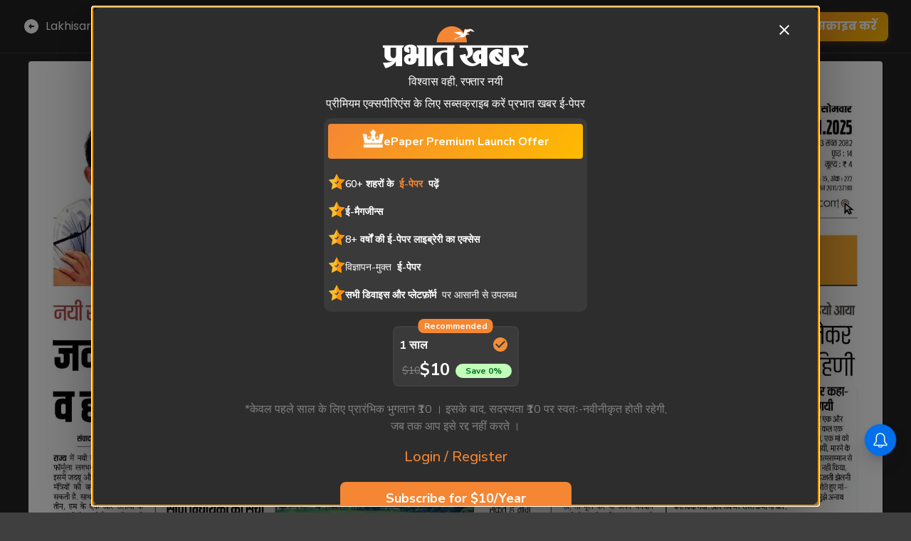

--- FILE ---
content_type: text/html; charset=utf-8
request_url: https://epaper.prabhatkhabar.com/bhagalpur/lakhisarai/2025-11-17/1
body_size: 7763
content:
<!DOCTYPE html><html lang="hi"><head><meta charSet="utf-8"/><meta charSet="utf-8"/><meta name="viewport" content="width=device-width, initial-scale=1"/><meta name="viewport" content="width=device-width, initial-scale=1"/><link rel="preload" href="/_next/static/media/4c285fdca692ea22-s.p.woff2" as="font" crossorigin="" type="font/woff2"/><link rel="preload" href="/_next/static/media/68180864d7f93f02-s.p.woff2" as="font" crossorigin="" type="font/woff2"/><link rel="preload" href="/_next/static/media/8888a3826f4a3af4-s.p.woff2" as="font" crossorigin="" type="font/woff2"/><link rel="preload" href="/_next/static/media/b957ea75a84b6ea7-s.p.woff2" as="font" crossorigin="" type="font/woff2"/><link rel="preload" href="/_next/static/media/eafabf029ad39a43-s.p.woff2" as="font" crossorigin="" type="font/woff2"/><link rel="preload" as="image" href="https://sb.scorecardresearch.com/p?c1=2&amp;c2=40289467&amp;cv=3.9.1&amp;cj=1"/><link rel="preload" as="image" imageSrcSet="/_next/image?url=https%3A%2F%2Fcdnimg.prabhatkhabar.com%2Fimage%2F2025%2F11%2F17%2Fbgp%2Flak%2F01%2F16nov25_pk_bgp_lak_1_r1.pdf_20251116191625.jpg&amp;w=2048&amp;q=25 1x, /_next/image?url=https%3A%2F%2Fcdnimg.prabhatkhabar.com%2Fimage%2F2025%2F11%2F17%2Fbgp%2Flak%2F01%2F16nov25_pk_bgp_lak_1_r1.pdf_20251116191625.jpg&amp;w=3840&amp;q=25 2x" fetchPriority="high"/><link rel="stylesheet" href="/_next/static/css/b57c2addac36e6f9.css" data-precedence="next"/><link rel="stylesheet" href="/_next/static/css/90d31c4fe01a3b52.css" data-precedence="next"/><link rel="preload" as="script" fetchPriority="low" href="/_next/static/chunks/webpack-50641626ae0c2632.js"/><script src="/_next/static/chunks/fd9d1056-50f8f0bc4c9aca7a.js" async=""></script><script src="/_next/static/chunks/8069-14ff789b26b83d2a.js" async=""></script><script src="/_next/static/chunks/main-app-fe57bdde342c166b.js" async=""></script><script src="/_next/static/chunks/9892-20377ebdaef9f3d6.js" async=""></script><script src="/_next/static/chunks/4615-15fd2d804fc23096.js" async=""></script><script src="/_next/static/chunks/2219-c9d46d1e10e4b9e7.js" async=""></script><script src="/_next/static/chunks/5250-182826e7eec42310.js" async=""></script><script src="/_next/static/chunks/4431-67d2a79f838acf5c.js" async=""></script><script src="/_next/static/chunks/8583-569226447cc74b0c.js" async=""></script><script src="/_next/static/chunks/8769-d7d5ef1260cf5c04.js" async=""></script><script src="/_next/static/chunks/1211-f13ef7794861760f.js" async=""></script><script src="/_next/static/chunks/50-7098b1d7b53b74c5.js" async=""></script><script src="/_next/static/chunks/1737-260def16169bcb3a.js" async=""></script><script src="/_next/static/chunks/1196-99e949ea489ce3b7.js" async=""></script><script src="/_next/static/chunks/6237-7ef0da27ee9b9fb4.js" async=""></script><script src="/_next/static/chunks/7699-27b3ab3d6ad30e1e.js" async=""></script><script src="/_next/static/chunks/9807-a896dd8faeaeaf52.js" async=""></script><script src="/_next/static/chunks/7680-8b11dc18490829fd.js" async=""></script><script src="/_next/static/chunks/app/layout-a517f87a3e63557f.js" async=""></script><script src="/_next/static/chunks/5052-3cc4a43643c9ea04.js" async=""></script><script src="/_next/static/chunks/4517-b61d07893a316db4.js" async=""></script><script src="/_next/static/chunks/6255-901a4fe38540e553.js" async=""></script><script src="/_next/static/chunks/3513-e0e7e89ff5d1aa64.js" async=""></script><script src="/_next/static/chunks/app/%5BgroupSlug%5D/%5B...editionSlug%5D/page-ca116ee238e08095.js" async=""></script><script src="/_next/static/chunks/3997-649e740ce2e712c2.js" async=""></script><script src="/_next/static/chunks/app/loading-686d455f01433cce.js" async=""></script><script src="/_next/static/chunks/app/error-4d0dcd4c0f6dea0f.js" async=""></script><script src="/_next/static/chunks/app/%5BgroupSlug%5D/page-f7ad302ebcb592a5.js" async=""></script><script src="/_next/static/chunks/app/global-error-178d9128dc292e88.js" async=""></script><link rel="preload" href="https://cdn.izooto.com/scripts/6c106b20ab974ea956443f288188c30d1cf14fc0.js" as="script"/><link rel="icon" href="/favicon.ico"/><title>Lakhisarai E-Paper | 2025-11-17 | Page 1 | Prabhat Khabar</title><meta name="description" content="Read the latest news and articles from Lakhisarai E-Paper Page 1, 2025-11-17. Stay updated with the most recent information - Prabhat Khabar. "/><meta name="author" content="Lakhisarai E-Paper Editorial Team"/><meta name="keywords" content="Lakhisarai E-Paper, news, Prabhat Khabar, articles, updates, Lakhisarai, 2025-11-17, Page 1"/><link rel="canonical" href="/bhagalpur/lakhisarai/2025-11-17/1"/><meta property="og:title" content="Lakhisarai E-Paper | Prabhat Khabar | 2025-11-17 | Page 1"/><meta property="og:description" content="Read the latest news and articles from Lakhisarai E-Paper Page 1, 2025-11-17. Stay updated with the most recent information - Prabhat Khabar. "/><meta property="og:url" content="/bhagalpur/lakhisarai/2025-11-17/1"/><meta property="og:image" content="https://cdnimg.prabhatkhabar.com/image/2025/11/17/bgp/lak/01/16nov25_pk_bgp_lak_1_r1.pdf_20251116191625_thumbnail.jpg"/><meta property="og:image:alt" content="Lakhisarai E-Paper | Prabhat Khabar | 2025-11-17 | Page 1"/><meta property="og:type" content="article"/><meta property="article:published_time" content="2025-11-17T00:00:00.000Z"/><meta name="twitter:card" content="summary_large_image"/><meta name="twitter:title" content="Lakhisarai E-Paper | Prabhat Khabar | 2025-11-17 | Page 1"/><meta name="twitter:description" content="Read the latest news and articles from Lakhisarai E-Paper Page 1, 2025-11-17. Stay updated with the most recent information - Prabhat Khabar. "/><meta name="twitter:image" content="https://cdnimg.prabhatkhabar.com/image/2025/11/17/bgp/lak/01/16nov25_pk_bgp_lak_1_r1.pdf_20251116191625_thumbnail.jpg"/><meta name="twitter:image:alt" content="Lakhisarai E-Paper | Prabhat Khabar | 2025-11-17 | Page 1"/><link rel="icon" href="/favicon.ico" type="image/x-icon" sizes="32x32"/><link rel="icon" href="/icon.svg?4898223db60459f6" type="image/svg+xml" sizes="any"/><meta name="next-size-adjust"/><noscript><img src="https://sb.scorecardresearch.com/p?c1=2&amp;c2=40289467&amp;cv=3.9.1&amp;cj=1" alt=""/></noscript><script src="/_next/static/chunks/polyfills-c67a75d1b6f99dc8.js" noModule=""></script><style data-emotion="mui-global 7vnlq8">html{-webkit-font-smoothing:antialiased;-moz-osx-font-smoothing:grayscale;box-sizing:border-box;-webkit-text-size-adjust:100%;}*,*::before,*::after{box-sizing:inherit;}strong,b{font-weight:700;}body{margin:0;color:#fff;font-family:inherit;font-weight:400;font-size:1rem;line-height:1.5;background-color:#3F3F3F;}@media print{body{background-color:#fff;}}body::backdrop{background-color:#3F3F3F;}</style><style data-emotion="mui-global animation-ozg7p2">@-webkit-keyframes animation-ozg7p2{0%{left:-35%;right:100%;}60%{left:100%;right:-90%;}100%{left:100%;right:-90%;}}@keyframes animation-ozg7p2{0%{left:-35%;right:100%;}60%{left:100%;right:-90%;}100%{left:100%;right:-90%;}}</style><style data-emotion="mui-global animation-19gglwu">@-webkit-keyframes animation-19gglwu{0%{left:-200%;right:100%;}60%{left:107%;right:-8%;}100%{left:107%;right:-8%;}}@keyframes animation-19gglwu{0%{left:-200%;right:100%;}60%{left:107%;right:-8%;}100%{left:107%;right:-8%;}}</style><style data-emotion="mui 5fc908 ewr1hl 1fwgmoj 192qrng 6vxrj hjmalu 100vuwi 1inzxe9 1qn1nen 1unigkx 10ele1l 1qnzbdy s5gfyb 1iginwo 1uhia1u 11g1kb8 1n2bx1i 1lvdbt 1sbes6z 7qi8aj 79elbk">.mui-5fc908{position:fixed;top:0;left:0;right:0;z-index:1000;-webkit-transition:-webkit-transform 0.3s ease-in-out;transition:transform 0.3s ease-in-out;-webkit-transform:translateY(0);-moz-transform:translateY(0);-ms-transform:translateY(0);transform:translateY(0);background-color:#232323;min-height:74px;height:74px;}.mui-ewr1hl{background-color:#232323;color:#fff;-webkit-transition:box-shadow 300ms cubic-bezier(0.4, 0, 0.2, 1) 0ms;transition:box-shadow 300ms cubic-bezier(0.4, 0, 0.2, 1) 0ms;border-radius:4px;box-shadow:none;background-image:linear-gradient(rgba(255, 255, 255, 0), rgba(255, 255, 255, 0));border-bottom:1px solid #3f3f3f;border-radius:0;min-height:74px;}@media (min-width:0px){.mui-ewr1hl{padding-left:0.75rem;padding-right:0.75rem;}}@media (min-width:1200px){.mui-ewr1hl{padding-left:1rem;padding-right:1rem;}}.mui-1fwgmoj{display:-webkit-box;display:-webkit-flex;display:-ms-flexbox;display:flex;-webkit-align-items:center;-webkit-box-align:center;-ms-flex-align:center;align-items:center;-webkit-box-pack:justify;-webkit-justify-content:space-between;justify-content:space-between;padding:0.75rem 0;min-height:74px;height:74px;}@media (min-width:900px){.mui-1fwgmoj{padding-left:16px;padding-right:16px;}}.mui-192qrng{display:-webkit-box;display:-webkit-flex;display:-ms-flexbox;display:flex;-webkit-align-items:center;-webkit-box-align:center;-ms-flex-align:center;align-items:center;-webkit-box-pack:end;-ms-flex-pack:end;-webkit-justify-content:flex-end;justify-content:flex-end;}.mui-6vxrj{display:-webkit-box;display:-webkit-flex;display:-ms-flexbox;display:flex;-webkit-flex-direction:row;-ms-flex-direction:row;flex-direction:row;-webkit-align-items:center;-webkit-box-align:center;-ms-flex-align:center;align-items:center;color:#fff;-webkit-text-decoration:none;text-decoration:none;}.mui-hjmalu{-webkit-user-select:none;-moz-user-select:none;-ms-user-select:none;user-select:none;width:1em;height:1em;display:inline-block;fill:currentColor;-webkit-flex-shrink:0;-ms-flex-negative:0;flex-shrink:0;-webkit-transition:fill 200ms cubic-bezier(0.4, 0, 0.2, 1) 0ms;transition:fill 200ms cubic-bezier(0.4, 0, 0.2, 1) 0ms;font-size:1.5rem;margin-right:8px;}.mui-100vuwi{margin:0;font-family:inherit;font-weight:400;font-size:1rem;line-height:1.5;}.mui-1inzxe9{display:-webkit-box;display:-webkit-flex;display:-ms-flexbox;display:flex;-webkit-align-items:center;-webkit-box-align:center;-ms-flex-align:center;align-items:center;-webkit-box-pack:end;-ms-flex-pack:end;-webkit-justify-content:flex-end;justify-content:flex-end;height:78px;min-height:78px;}.mui-1qn1nen{display:-webkit-box;display:-webkit-flex;display:-ms-flexbox;display:flex;-webkit-flex-direction:row;-ms-flex-direction:row;flex-direction:row;-webkit-align-items:center;-webkit-box-align:center;-ms-flex-align:center;align-items:center;min-height:40px;}@media (min-width:0px){.mui-1unigkx{height:50px;}}@media (min-width:900px){.mui-1unigkx{height:70px;}}.mui-10ele1l{position:fixed;top:0;left:0;z-index:1999;width:100%;}.mui-1qnzbdy{position:relative;overflow:hidden;display:block;height:4px;z-index:0;background-color:rgb(115, 59, 11);}@media print{.mui-1qnzbdy{-webkit-print-color-adjust:exact;color-adjust:exact;}}.mui-s5gfyb{width:100%;position:absolute;left:0;bottom:0;top:0;-webkit-transition:-webkit-transform 0.2s linear;transition:transform 0.2s linear;transform-origin:left;background-color:#E67716;width:auto;-webkit-animation:animation-ozg7p2 2.1s cubic-bezier(0.65, 0.815, 0.735, 0.395) infinite;animation:animation-ozg7p2 2.1s cubic-bezier(0.65, 0.815, 0.735, 0.395) infinite;}.mui-1iginwo{width:100%;position:absolute;left:0;bottom:0;top:0;-webkit-transition:-webkit-transform 0.2s linear;transition:transform 0.2s linear;transform-origin:left;background-color:#E67716;width:auto;-webkit-animation:animation-19gglwu 2.1s cubic-bezier(0.165, 0.84, 0.44, 1) 1.15s infinite;animation:animation-19gglwu 2.1s cubic-bezier(0.165, 0.84, 0.44, 1) 1.15s infinite;}.mui-1uhia1u{background-color:#232323;}.mui-11g1kb8{display:-webkit-box;display:-webkit-flex;display:-ms-flexbox;display:flex;-webkit-box-pack:justify;-webkit-justify-content:space-between;justify-content:space-between;-webkit-align-items:center;-webkit-box-align:center;-ms-flex-align:center;align-items:center;-webkit-box-flex:1;-webkit-flex-grow:1;-ms-flex-positive:1;flex-grow:1;}.mui-1n2bx1i{height:8rem;visibility:hidden;padding-left:0.5rem;padding-right:0.5rem;}@media (min-width:0px){.mui-1n2bx1i{display:none;}}@media (min-width:1200px){.mui-1n2bx1i{display:block;}}@media (min-width:1200px){.mui-1lvdbt{width:24px;}}@media (min-width:1400px){.mui-1lvdbt{width:35px;}}.mui-1sbes6z{max-width:100%;-webkit-box-flex:1;-webkit-flex-grow:1;-ms-flex-positive:1;flex-grow:1;}@media (min-width:0px){.mui-1sbes6z{width:100vw;}}@media (min-width:1200px){.mui-1sbes6z{width:40vw;}}@media (min-width:1400px){.mui-1sbes6z{width:50vw;}}.mui-7qi8aj{background-color:#232323;color:#fff;-webkit-transition:box-shadow 300ms cubic-bezier(0.4, 0, 0.2, 1) 0ms;transition:box-shadow 300ms cubic-bezier(0.4, 0, 0.2, 1) 0ms;border-radius:4px;box-shadow:0px 2px 1px -1px rgba(0,0,0,0.2),0px 1px 1px 0px rgba(0,0,0,0.14),0px 1px 3px 0px rgba(0,0,0,0.12);background-image:linear-gradient(rgba(255, 255, 255, 0.05), rgba(255, 255, 255, 0.05));width:100%;-webkit-box-flex:2;-webkit-flex-grow:2;-ms-flex-positive:2;flex-grow:2;height:auto;overflow-y:auto;}.mui-79elbk{position:relative;}</style></head><body class="__className_5349b0" style="overflow-y:auto;overflow-x:hidden"><!--$--><!--$!--><template data-dgst="BAILOUT_TO_CLIENT_SIDE_RENDERING"></template><!--/$--><!--$!--><template data-dgst="BAILOUT_TO_CLIENT_SIDE_RENDERING"></template><!--/$--><!--$!--><template data-dgst="BAILOUT_TO_CLIENT_SIDE_RENDERING"></template><!--/$--><div class="MuiBox-root mui-5fc908"><div class="MuiPaper-root MuiPaper-elevation MuiPaper-rounded MuiPaper-elevation0 mui-ewr1hl"><div class="MuiBox-root mui-1fwgmoj"><div class="MuiBox-root mui-192qrng"><a style="text-decoration:none" href="/"><div class="MuiStack-root mui-6vxrj"><svg class="MuiSvgIcon-root MuiSvgIcon-fontSizeMedium mui-hjmalu" focusable="false" aria-hidden="true" viewBox="0 0 24 24" data-testid="ArrowCircleLeftIcon"><path d="M2 12c0 5.52 4.48 10 10 10s10-4.48 10-10S17.52 2 12 2 2 6.48 2 12m10-1h4v2h-4v3l-4-4 4-4z"></path></svg><p class="MuiTypography-root MuiTypography-body1 mui-100vuwi">Lakhisarai</p></div></a></div><div class="MuiBox-root mui-1inzxe9"><div class="MuiStack-root mui-1qn1nen"><!--$!--><template data-dgst="BAILOUT_TO_CLIENT_SIDE_RENDERING"></template><!--/$--></div></div></div></div><!--$!--><template data-dgst="BAILOUT_TO_CLIENT_SIDE_RENDERING"></template><!--/$--></div><div class="MuiBox-root mui-1unigkx"></div><div class="min-height-calc"><!--$--><script type="application/ld+json">{"@context":"https://schema.org","@type":"NewsArticle","keywords":"Lakhisarai E-Paper, news, articles, updates, Lakhisarai, 2025-11-17, Page 1","description":"Read the latest news and articles from lakhisarai E-Paper. Stay updated with the most recent information. Page 2, 2025-11-17","mainEntityOfPage":{"@type":"WebPage","@id":"https://epaper.prabhatkhabar.com/bhagalpur/lakhisarai/2025-11-17/1"},"headline":"Lakhisarai ePaper | 2025-11-17 | Page 1","image":["https://cdnimg.prabhatkhabar.com/image/2025/11/17/bgp/lak/02/16nov25_pk_bgp_lak_2_r1_20251116191625_thumbnail.jpg"],"articleSection":"News","dateCreated":"2025-11-17T00:00:00.000Z","datePublished":"2025-11-17T00:00:00.000Z","dateModified":"2025-11-17T00:00:00.000Z","author":{"@type":"Person","name":"Prabhat Khabar"},"publisher":{"@type":"Organization","name":"Prabhat Khabar"},"articleBody":"Read the latest news and articles from lakhisarai E-Paper. Stay updated with the most recent information. Page 2, 2025-11-17","isAccessibleForFree":true}</script><!--$--><div class="MuiBox-root mui-1uhia1u"><!--$--><!--/$--><div class="react-transform-wrapper transform-component-module_wrapper__SPB86 " style="height:auto"><div class="react-transform-component transform-component-module_content__FBWxo " style="transform-origin:0% 0%"><div style="display:flex;justify-content:space-between;align-items:initial;padding-top:1rem;margin-left:auto;margin-right:auto;width:100%"><div class="MuiBox-root mui-11g1kb8"><div class="MuiBox-root mui-1n2bx1i"><div class="MuiBox-root mui-1lvdbt"></div></div><div class="MuiBox-root mui-1sbes6z"><!--$--><div class="fullscreen"><!--$--><div class="MuiPaper-root MuiPaper-elevation MuiPaper-rounded MuiPaper-elevation1 mui-7qi8aj" id="newspaper-page"><!--$--><div class="MuiBox-root mui-79elbk"><!--$--><!--/$--><div id="swiper-wrapper-custom"><div class="ReactCrop ReactCrop--disabled"><div class="ReactCrop__child-wrapper"><img id="main-image-page" alt="LAKHISARAI_11_17_2025" fetchPriority="high" width="1932" height="3019" decoding="async" data-nimg="1" class="main-image-page-selector" style="color:transparent;max-width:100%;height:auto;object-fit:contain" srcSet="/_next/image?url=https%3A%2F%2Fcdnimg.prabhatkhabar.com%2Fimage%2F2025%2F11%2F17%2Fbgp%2Flak%2F01%2F16nov25_pk_bgp_lak_1_r1.pdf_20251116191625.jpg&amp;w=2048&amp;q=25 1x, /_next/image?url=https%3A%2F%2Fcdnimg.prabhatkhabar.com%2Fimage%2F2025%2F11%2F17%2Fbgp%2Flak%2F01%2F16nov25_pk_bgp_lak_1_r1.pdf_20251116191625.jpg&amp;w=3840&amp;q=25 2x" src="/_next/image?url=https%3A%2F%2Fcdnimg.prabhatkhabar.com%2Fimage%2F2025%2F11%2F17%2Fbgp%2Flak%2F01%2F16nov25_pk_bgp_lak_1_r1.pdf_20251116191625.jpg&amp;w=3840&amp;q=25"/></div></div></div><img alt="next-page-img" loading="lazy" width="1932" height="3019" decoding="async" data-nimg="1" style="color:transparent;width:0%;height:0%" srcSet="/_next/image?url=https%3A%2F%2Fcdnimg.prabhatkhabar.com%2Fimage%2F2025%2F11%2F17%2Fbgp%2Flak%2F02%2F16nov25_pk_bgp_lak_2_r1_20251116191625.jpg&amp;w=2048&amp;q=25 1x, /_next/image?url=https%3A%2F%2Fcdnimg.prabhatkhabar.com%2Fimage%2F2025%2F11%2F17%2Fbgp%2Flak%2F02%2F16nov25_pk_bgp_lak_2_r1_20251116191625.jpg&amp;w=3840&amp;q=25 2x" src="/_next/image?url=https%3A%2F%2Fcdnimg.prabhatkhabar.com%2Fimage%2F2025%2F11%2F17%2Fbgp%2Flak%2F02%2F16nov25_pk_bgp_lak_2_r1_20251116191625.jpg&amp;w=3840&amp;q=25"/></div><!--/$--></div><!--/$--></div><!--/$--></div><div class="MuiBox-root mui-1n2bx1i"><div class="MuiBox-root mui-1lvdbt"></div></div></div></div></div></div></div><!--/$--><!--$!--><template data-dgst="BAILOUT_TO_CLIENT_SIDE_RENDERING"></template><!--/$--><!--$!--><template data-dgst="BAILOUT_TO_CLIENT_SIDE_RENDERING"></template><!--/$--><!--/$--></div><!--$!--><template data-dgst="BAILOUT_TO_CLIENT_SIDE_RENDERING"></template><!--/$--><!--$!--><template data-dgst="BAILOUT_TO_CLIENT_SIDE_RENDERING"></template><!--/$--><!--$!--><template data-dgst="BAILOUT_TO_CLIENT_SIDE_RENDERING"></template><!--/$--><!--/$--><!--$!--><template data-dgst="BAILOUT_TO_CLIENT_SIDE_RENDERING"></template><!--/$--><script src="/_next/static/chunks/webpack-50641626ae0c2632.js" async=""></script><script>(self.__next_f=self.__next_f||[]).push([0]);self.__next_f.push([2,null])</script><script>self.__next_f.push([1,"1:HL[\"/_next/static/media/4c285fdca692ea22-s.p.woff2\",\"font\",{\"crossOrigin\":\"\",\"type\":\"font/woff2\"}]\n2:HL[\"/_next/static/media/68180864d7f93f02-s.p.woff2\",\"font\",{\"crossOrigin\":\"\",\"type\":\"font/woff2\"}]\n3:HL[\"/_next/static/media/8888a3826f4a3af4-s.p.woff2\",\"font\",{\"crossOrigin\":\"\",\"type\":\"font/woff2\"}]\n4:HL[\"/_next/static/media/b957ea75a84b6ea7-s.p.woff2\",\"font\",{\"crossOrigin\":\"\",\"type\":\"font/woff2\"}]\n5:HL[\"/_next/static/media/eafabf029ad39a43-s.p.woff2\",\"font\",{\"crossOrigin\":\"\",\"type\":\"font/woff2\"}]\n6:HL[\"/_next/static/css/b57c2addac36e6f9.css\",\"style\"]\n0:\"$L7\"\n"])</script><script>self.__next_f.push([1,"8:HL[\"/_next/static/css/90d31c4fe01a3b52.css\",\"style\"]\n"])</script><script>self.__next_f.push([1,"9:I[47690,[],\"\"]\nc:I[5613,[],\"\"]\nf:I[31778,[],\"\"]\n10:I[85935,[\"9892\",\"static/chunks/9892-20377ebdaef9f3d6.js\",\"4615\",\"static/chunks/4615-15fd2d804fc23096.js\",\"2219\",\"static/chunks/2219-c9d46d1e10e4b9e7.js\",\"5250\",\"static/chunks/5250-182826e7eec42310.js\",\"4431\",\"static/chunks/4431-67d2a79f838acf5c.js\",\"8583\",\"static/chunks/8583-569226447cc74b0c.js\",\"8769\",\"static/chunks/8769-d7d5ef1260cf5c04.js\",\"1211\",\"static/chunks/1211-f13ef7794861760f.js\",\"50\",\"static/chunks/50-7098b1d7b53b74c5.js\",\"1737\",\"static/chunks/1737-260def16169bcb3a.js\",\"1196\",\"static/chunks/1196-99e949ea489ce3b7.js\",\"6237\",\"static/chunks/6237-7ef0da27ee9b9fb4.js\",\"7699\",\"static/chunks/7699-27b3ab3d6ad30e1e.js\",\"9807\",\"static/chunks/9807-a896dd8faeaeaf52.js\",\"7680\",\"static/chunks/7680-8b11dc18490829fd.js\",\"3185\",\"static/chunks/app/layout-a517f87a3e63557f.js\"],\"\"]\n11:I[82959,[\"9892\",\"static/chunks/9892-20377ebdaef9f3d6.js\",\"4615\",\"static/chunks/4615-15fd2d804fc23096.js\",\"2219\",\"static/chunks/2219-c9d46d1e10e4b9e7.js\",\"5250\",\"static/chunks/5250-182826e7eec42310.js\",\"4431\",\"static/chunks/4431-67d2a79f838acf5c.js\",\"8583\",\"static/chunks/8583-569226447cc74b0c.js\",\"8769\",\"static/chunks/8769-d7d5ef1260cf5c04.js\",\"1211\",\"static/chunks/1211-f13ef7794861760f.js\",\"50\",\"static/chunks/50-7098b1d7b53b74c5.js\",\"1737\",\"static/chunks/1737-260def16169bcb3a.js\",\"1196\",\"static/chunks/1196-99e949ea489ce3b7.js\",\"6237\",\"static/chunks/6237-7ef0da27ee9b9fb4.js\",\"7699\",\"static/chunks/7699-27b3ab3d6ad30e1e.js\",\"9807\",\"static/chunks/9807-a896dd8faeaeaf52.js\",\"7680\",\"static/chunks/7680-8b11dc18490829fd.js\",\"3185\",\"static/chunks/app/layout-a517f87a3e63557f.js\"],\"\"]\n12:\"$Sreact.suspense\"\n13:I[71757,[\"9892\",\"static/chunks/9892-20377ebdaef9f3d6.js\",\"4615\",\"static/chunks/4615-15fd2d804fc23096.js\",\"2219\",\"static/chunks/2219-c9d46d1e10e4b9e7.js\",\"5250\",\"static/chunks/5250-182826e7eec42310.js\",\"4431\",\"static/chunks/4431-67d2a79f838acf5c.js\",\"8583\",\"static/chunks/8583-569226447cc74b0c.js\",\"8769\",\"static/chunks/8769-d7d5ef1260cf5c04.js\",\"1211\",\"static/chunks/1211-f13ef7794861760f.js\",\"50\",\""])</script><script>self.__next_f.push([1,"static/chunks/50-7098b1d7b53b74c5.js\",\"1737\",\"static/chunks/1737-260def16169bcb3a.js\",\"1196\",\"static/chunks/1196-99e949ea489ce3b7.js\",\"6237\",\"static/chunks/6237-7ef0da27ee9b9fb4.js\",\"7699\",\"static/chunks/7699-27b3ab3d6ad30e1e.js\",\"9807\",\"static/chunks/9807-a896dd8faeaeaf52.js\",\"7680\",\"static/chunks/7680-8b11dc18490829fd.js\",\"3185\",\"static/chunks/app/layout-a517f87a3e63557f.js\"],\"\"]\n14:I[99147,[\"9892\",\"static/chunks/9892-20377ebdaef9f3d6.js\",\"4615\",\"static/chunks/4615-15fd2d804fc23096.js\",\"2219\",\"static/chunks/2219-c9d46d1e10e4b9e7.js\",\"5250\",\"static/chunks/5250-182826e7eec42310.js\",\"4431\",\"static/chunks/4431-67d2a79f838acf5c.js\",\"8583\",\"static/chunks/8583-569226447cc74b0c.js\",\"8769\",\"static/chunks/8769-d7d5ef1260cf5c04.js\",\"1211\",\"static/chunks/1211-f13ef7794861760f.js\",\"50\",\"static/chunks/50-7098b1d7b53b74c5.js\",\"1737\",\"static/chunks/1737-260def16169bcb3a.js\",\"1196\",\"static/chunks/1196-99e949ea489ce3b7.js\",\"6237\",\"static/chunks/6237-7ef0da27ee9b9fb4.js\",\"7699\",\"static/chunks/7699-27b3ab3d6ad30e1e.js\",\"9807\",\"static/chunks/9807-a896dd8faeaeaf52.js\",\"7680\",\"static/chunks/7680-8b11dc18490829fd.js\",\"3185\",\"static/chunks/app/layout-a517f87a3e63557f.js\"],\"\"]\n15:I[61163,[\"9892\",\"static/chunks/9892-20377ebdaef9f3d6.js\",\"4615\",\"static/chunks/4615-15fd2d804fc23096.js\",\"2219\",\"static/chunks/2219-c9d46d1e10e4b9e7.js\",\"5250\",\"static/chunks/5250-182826e7eec42310.js\",\"4431\",\"static/chunks/4431-67d2a79f838acf5c.js\",\"8583\",\"static/chunks/8583-569226447cc74b0c.js\",\"8769\",\"static/chunks/8769-d7d5ef1260cf5c04.js\",\"1211\",\"static/chunks/1211-f13ef7794861760f.js\",\"50\",\"static/chunks/50-7098b1d7b53b74c5.js\",\"1737\",\"static/chunks/1737-260def16169bcb3a.js\",\"1196\",\"static/chunks/1196-99e949ea489ce3b7.js\",\"6237\",\"static/chunks/6237-7ef0da27ee9b9fb4.js\",\"7699\",\"static/chunks/7699-27b3ab3d6ad30e1e.js\",\"9807\",\"static/chunks/9807-a896dd8faeaeaf52.js\",\"7680\",\"static/chunks/7680-8b11dc18490829fd.js\",\"3185\",\"static/chunks/app/layout-a517f87a3e63557f.js\"],\"\"]\n16:I[38271,[\"9892\",\"static/chunks/9892-20377ebdaef9f3d6.js\",\"4615\",\"static/chunks/4615-15"])</script><script>self.__next_f.push([1,"fd2d804fc23096.js\",\"2219\",\"static/chunks/2219-c9d46d1e10e4b9e7.js\",\"5250\",\"static/chunks/5250-182826e7eec42310.js\",\"4431\",\"static/chunks/4431-67d2a79f838acf5c.js\",\"8583\",\"static/chunks/8583-569226447cc74b0c.js\",\"8769\",\"static/chunks/8769-d7d5ef1260cf5c04.js\",\"1211\",\"static/chunks/1211-f13ef7794861760f.js\",\"50\",\"static/chunks/50-7098b1d7b53b74c5.js\",\"1737\",\"static/chunks/1737-260def16169bcb3a.js\",\"1196\",\"static/chunks/1196-99e949ea489ce3b7.js\",\"6237\",\"static/chunks/6237-7ef0da27ee9b9fb4.js\",\"7699\",\"static/chunks/7699-27b3ab3d6ad30e1e.js\",\"9807\",\"static/chunks/9807-a896dd8faeaeaf52.js\",\"7680\",\"static/chunks/7680-8b11dc18490829fd.js\",\"3185\",\"static/chunks/app/layout-a517f87a3e63557f.js\"],\"\"]\n17:I[12775,[\"9892\",\"static/chunks/9892-20377ebdaef9f3d6.js\",\"4615\",\"static/chunks/4615-15fd2d804fc23096.js\",\"2219\",\"static/chunks/2219-c9d46d1e10e4b9e7.js\",\"5250\",\"static/chunks/5250-182826e7eec42310.js\",\"4431\",\"static/chunks/4431-67d2a79f838acf5c.js\",\"8583\",\"static/chunks/8583-569226447cc74b0c.js\",\"8769\",\"static/chunks/8769-d7d5ef1260cf5c04.js\",\"1211\",\"static/chunks/1211-f13ef7794861760f.js\",\"50\",\"static/chunks/50-7098b1d7b53b74c5.js\",\"1737\",\"static/chunks/1737-260def16169bcb3a.js\",\"1196\",\"static/chunks/1196-99e949ea489ce3b7.js\",\"6237\",\"static/chunks/6237-7ef0da27ee9b9fb4.js\",\"7699\",\"static/chunks/7699-27b3ab3d6ad30e1e.js\",\"9807\",\"static/chunks/9807-a896dd8faeaeaf52.js\",\"7680\",\"static/chunks/7680-8b11dc18490829fd.js\",\"3185\",\"static/chunks/app/layout-a517f87a3e63557f.js\"],\"\"]\n18:I[94510,[\"9892\",\"static/chunks/9892-20377ebdaef9f3d6.js\",\"4615\",\"static/chunks/4615-15fd2d804fc23096.js\",\"2219\",\"static/chunks/2219-c9d46d1e10e4b9e7.js\",\"5250\",\"static/chunks/5250-182826e7eec42310.js\",\"4431\",\"static/chunks/4431-67d2a79f838acf5c.js\",\"8583\",\"static/chunks/8583-569226447cc74b0c.js\",\"8769\",\"static/chunks/8769-d7d5ef1260cf5c04.js\",\"1211\",\"static/chunks/1211-f13ef7794861760f.js\",\"50\",\"static/chunks/50-7098b1d7b53b74c5.js\",\"1737\",\"static/chunks/1737-260def16169bcb3a.js\",\"1196\",\"static/chunks/1196-99e949ea489ce3b7.js\",\"6237\",\"static/chunks/6237-"])</script><script>self.__next_f.push([1,"7ef0da27ee9b9fb4.js\",\"7699\",\"static/chunks/7699-27b3ab3d6ad30e1e.js\",\"9807\",\"static/chunks/9807-a896dd8faeaeaf52.js\",\"7680\",\"static/chunks/7680-8b11dc18490829fd.js\",\"3185\",\"static/chunks/app/layout-a517f87a3e63557f.js\"],\"\"]\n19:I[9290,[\"9892\",\"static/chunks/9892-20377ebdaef9f3d6.js\",\"4615\",\"static/chunks/4615-15fd2d804fc23096.js\",\"2219\",\"static/chunks/2219-c9d46d1e10e4b9e7.js\",\"5250\",\"static/chunks/5250-182826e7eec42310.js\",\"4431\",\"static/chunks/4431-67d2a79f838acf5c.js\",\"8583\",\"static/chunks/8583-569226447cc74b0c.js\",\"8769\",\"static/chunks/8769-d7d5ef1260cf5c04.js\",\"1211\",\"static/chunks/1211-f13ef7794861760f.js\",\"50\",\"static/chunks/50-7098b1d7b53b74c5.js\",\"1737\",\"static/chunks/1737-260def16169bcb3a.js\",\"1196\",\"static/chunks/1196-99e949ea489ce3b7.js\",\"6237\",\"static/chunks/6237-7ef0da27ee9b9fb4.js\",\"7699\",\"static/chunks/7699-27b3ab3d6ad30e1e.js\",\"9807\",\"static/chunks/9807-a896dd8faeaeaf52.js\",\"7680\",\"static/chunks/7680-8b11dc18490829fd.js\",\"3185\",\"static/chunks/app/layout-a517f87a3e63557f.js\"],\"SubscriptionContextProvider\"]\n1a:I[19721,[\"9892\",\"static/chunks/9892-20377ebdaef9f3d6.js\",\"4615\",\"static/chunks/4615-15fd2d804fc23096.js\",\"2219\",\"static/chunks/2219-c9d46d1e10e4b9e7.js\",\"5250\",\"static/chunks/5250-182826e7eec42310.js\",\"4431\",\"static/chunks/4431-67d2a79f838acf5c.js\",\"8769\",\"static/chunks/8769-d7d5ef1260cf5c04.js\",\"50\",\"static/chunks/50-7098b1d7b53b74c5.js\",\"5052\",\"static/chunks/5052-3cc4a43643c9ea04.js\",\"4517\",\"static/chunks/4517-b61d07893a316db4.js\",\"6255\",\"static/chunks/6255-901a4fe38540e553.js\",\"3513\",\"static/chunks/3513-e0e7e89ff5d1aa64.js\",\"9484\",\"static/chunks/app/%5BgroupSlug%5D/%5B...editionSlug%5D/page-ca116ee238e08095.js\"],\"BailoutToCSR\"]\n1b:I[50450,[\"9892\",\"static/chunks/9892-20377ebdaef9f3d6.js\",\"4615\",\"static/chunks/4615-15fd2d804fc23096.js\",\"2219\",\"static/chunks/2219-c9d46d1e10e4b9e7.js\",\"5250\",\"static/chunks/5250-182826e7eec42310.js\",\"4431\",\"static/chunks/4431-67d2a79f838acf5c.js\",\"8583\",\"static/chunks/8583-569226447cc74b0c.js\",\"8769\",\"static/chunks/8769-d7d5ef1260cf5c04.js\",\"1211\",\"static/chunks"])</script><script>self.__next_f.push([1,"/1211-f13ef7794861760f.js\",\"50\",\"static/chunks/50-7098b1d7b53b74c5.js\",\"1737\",\"static/chunks/1737-260def16169bcb3a.js\",\"1196\",\"static/chunks/1196-99e949ea489ce3b7.js\",\"6237\",\"static/chunks/6237-7ef0da27ee9b9fb4.js\",\"7699\",\"static/chunks/7699-27b3ab3d6ad30e1e.js\",\"9807\",\"static/chunks/9807-a896dd8faeaeaf52.js\",\"7680\",\"static/chunks/7680-8b11dc18490829fd.js\",\"3185\",\"static/chunks/app/layout-a517f87a3e63557f.js\"],\"\"]\n1c:I[12317,[\"9892\",\"static/chunks/9892-20377ebdaef9f3d6.js\",\"4615\",\"static/chunks/4615-15fd2d804fc23096.js\",\"2219\",\"static/chunks/2219-c9d46d1e10e4b9e7.js\",\"5250\",\"static/chunks/5250-182826e7eec42310.js\",\"4431\",\"static/chunks/4431-67d2a79f838acf5c.js\",\"8583\",\"static/chunks/8583-569226447cc74b0c.js\",\"8769\",\"static/chunks/8769-d7d5ef1260cf5c04.js\",\"1211\",\"static/chunks/1211-f13ef7794861760f.js\",\"50\",\"static/chunks/50-7098b1d7b53b74c5.js\",\"1737\",\"static/chunks/1737-260def16169bcb3a.js\",\"1196\",\"static/chunks/1196-99e949ea489ce3b7.js\",\"6237\",\"static/chunks/6237-7ef0da27ee9b9fb4.js\",\"7699\",\"static/chunks/7699-27b3ab3d6ad30e1e.js\",\"9807\",\"static/chunks/9807-a896dd8faeaeaf52.js\",\"7680\",\"static/chunks/7680-8b11dc18490829fd.js\",\"3185\",\"static/chunks/app/layout-a517f87a3e63557f.js\"],\"\"]\n1d:I[29481,[\"9892\",\"static/chunks/9892-20377ebdaef9f3d6.js\",\"4615\",\"static/chunks/4615-15fd2d804fc23096.js\",\"2219\",\"static/chunks/2219-c9d46d1e10e4b9e7.js\",\"5250\",\"static/chunks/5250-182826e7eec42310.js\",\"4431\",\"static/chunks/4431-67d2a79f838acf5c.js\",\"8583\",\"static/chunks/8583-569226447cc74b0c.js\",\"8769\",\"static/chunks/8769-d7d5ef1260cf5c04.js\",\"1211\",\"static/chunks/1211-f13ef7794861760f.js\",\"50\",\"static/chunks/50-7098b1d7b53b74c5.js\",\"1737\",\"static/chunks/1737-260def16169bcb3a.js\",\"1196\",\"static/chunks/1196-99e949ea489ce3b7.js\",\"6237\",\"static/chunks/6237-7ef0da27ee9b9fb4.js\",\"7699\",\"static/chunks/7699-27b3ab3d6ad30e1e.js\",\"9807\",\"static/chunks/9807-a896dd8faeaeaf52.js\",\"7680\",\"static/chunks/7680-8b11dc18490829fd.js\",\"3185\",\"static/chunks/app/layout-a517f87a3e63557f.js\"],\"\"]\n1e:I[46922,[\"9892\",\"static/chunks/9892-20377ebdaef9f3d6."])</script><script>self.__next_f.push([1,"js\",\"4615\",\"static/chunks/4615-15fd2d804fc23096.js\",\"2219\",\"static/chunks/2219-c9d46d1e10e4b9e7.js\",\"5250\",\"static/chunks/5250-182826e7eec42310.js\",\"4431\",\"static/chunks/4431-67d2a79f838acf5c.js\",\"8583\",\"static/chunks/8583-569226447cc74b0c.js\",\"8769\",\"static/chunks/8769-d7d5ef1260cf5c04.js\",\"1211\",\"static/chunks/1211-f13ef7794861760f.js\",\"50\",\"static/chunks/50-7098b1d7b53b74c5.js\",\"1737\",\"static/chunks/1737-260def16169bcb3a.js\",\"1196\",\"static/chunks/1196-99e949ea489ce3b7.js\",\"6237\",\"static/chunks/6237-7ef0da27ee9b9fb4.js\",\"7699\",\"static/chunks/7699-27b3ab3d6ad30e1e.js\",\"9807\",\"static/chunks/9807-a896dd8faeaeaf52.js\",\"7680\",\"static/chunks/7680-8b11dc18490829fd.js\",\"3185\",\"static/chunks/app/layout-a517f87a3e63557f.js\"],\"\"]\n1f:I[92070,[\"9892\",\"static/chunks/9892-20377ebdaef9f3d6.js\",\"4615\",\"static/chunks/4615-15fd2d804fc23096.js\",\"2219\",\"static/chunks/2219-c9d46d1e10e4b9e7.js\",\"5250\",\"static/chunks/5250-182826e7eec42310.js\",\"4431\",\"static/chunks/4431-67d2a79f838acf5c.js\",\"8583\",\"static/chunks/8583-569226447cc74b0c.js\",\"8769\",\"static/chunks/8769-d7d5ef1260cf5c04.js\",\"1211\",\"static/chunks/1211-f13ef7794861760f.js\",\"50\",\"static/chunks/50-7098b1d7b53b74c5.js\",\"1737\",\"static/chunks/1737-260def16169bcb3a.js\",\"1196\",\"static/chunks/1196-99e949ea489ce3b7.js\",\"6237\",\"static/chunks/6237-7ef0da27ee9b9fb4.js\",\"7699\",\"static/chunks/7699-27b3ab3d6ad30e1e.js\",\"9807\",\"static/chunks/9807-a896dd8faeaeaf52.js\",\"7680\",\"static/chunks/7680-8b11dc18490829fd.js\",\"3185\",\"static/chunks/app/layout-a517f87a3e63557f.js\"],\"\"]\n20:I[37964,[\"9892\",\"static/chunks/9892-20377ebdaef9f3d6.js\",\"4615\",\"static/chunks/4615-15fd2d804fc23096.js\",\"2219\",\"static/chunks/2219-c9d46d1e10e4b9e7.js\",\"5250\",\"static/chunks/5250-182826e7eec42310.js\",\"4431\",\"static/chunks/4431-67d2a79f838acf5c.js\",\"8583\",\"static/chunks/8583-569226447cc74b0c.js\",\"8769\",\"static/chunks/8769-d7d5ef1260cf5c04.js\",\"1211\",\"static/chunks/1211-f13ef7794861760f.js\",\"50\",\"static/chunks/50-7098b1d7b53b74c5.js\",\"1737\",\"static/chunks/1737-260def16169bcb3a.js\",\"1196\",\"static/chunks/1196-99e949ea489ce3b"])</script><script>self.__next_f.push([1,"7.js\",\"6237\",\"static/chunks/6237-7ef0da27ee9b9fb4.js\",\"7699\",\"static/chunks/7699-27b3ab3d6ad30e1e.js\",\"9807\",\"static/chunks/9807-a896dd8faeaeaf52.js\",\"7680\",\"static/chunks/7680-8b11dc18490829fd.js\",\"3185\",\"static/chunks/app/layout-a517f87a3e63557f.js\"],\"\"]\n21:I[39050,[\"9892\",\"static/chunks/9892-20377ebdaef9f3d6.js\",\"4615\",\"static/chunks/4615-15fd2d804fc23096.js\",\"3997\",\"static/chunks/3997-649e740ce2e712c2.js\",\"8555\",\"static/chunks/app/loading-686d455f01433cce.js\"],\"\"]\n22:I[92293,[\"9892\",\"static/chunks/9892-20377ebdaef9f3d6.js\",\"4615\",\"static/chunks/4615-15fd2d804fc23096.js\",\"2219\",\"static/chunks/2219-c9d46d1e10e4b9e7.js\",\"7601\",\"static/chunks/app/error-4d0dcd4c0f6dea0f.js\"],\"\"]\n23:I[25250,[\"9892\",\"static/chunks/9892-20377ebdaef9f3d6.js\",\"4615\",\"static/chunks/4615-15fd2d804fc23096.js\",\"2219\",\"static/chunks/2219-c9d46d1e10e4b9e7.js\",\"5250\",\"static/chunks/5250-182826e7eec42310.js\",\"4431\",\"static/chunks/4431-67d2a79f838acf5c.js\",\"1211\",\"static/chunks/1211-f13ef7794861760f.js\",\"5728\",\"static/chunks/app/%5BgroupSlug%5D/page-f7ad302ebcb592a5.js\"],\"\"]\n24:I[42935,[\"9892\",\"static/chunks/9892-20377ebdaef9f3d6.js\",\"4615\",\"static/chunks/4615-15fd2d804fc23096.js\",\"2219\",\"static/chunks/2219-c9d46d1e10e4b9e7.js\",\"5250\",\"static/chunks/5250-182826e7eec42310.js\",\"4431\",\"static/chunks/4431-67d2a79f838acf5c.js\",\"1211\",\"static/chunks/1211-f13ef7794861760f.js\",\"5728\",\"static/chunks/app/%5BgroupSlug%5D/page-f7ad302ebcb592a5.js\"],\"\"]\n25:I[65362,[\"9892\",\"static/chunks/9892-20377ebdaef9f3d6.js\",\"4615\",\"static/chunks/4615-15fd2d804fc23096.js\",\"2219\",\"static/chunks/2219-c9d46d1e10e4b9e7.js\",\"5250\",\"static/chunks/5250-182826e7eec42310.js\",\"4431\",\"static/chunks/4431-67d2a79f838acf5c.js\",\"8583\",\"static/chunks/8583-569226447cc74b0c.js\",\"8769\",\"static/chunks/8769-d7d5ef1260cf5c04.js\",\"1211\",\"static/chunks/1211-f13ef7794861760f.js\",\"50\",\"static/chunks/50-7098b1d7b53b74c5.js\",\"1737\",\"static/chunks/1737-260def16169bcb3a.js\",\"1196\",\"static/chunks/1196-99e949ea489ce3b7.js\",\"6237\",\"static/chunks/6237-7ef0da27ee9b9fb4.js\",\"7699\",\"static/chunks/7699-27b3"])</script><script>self.__next_f.push([1,"ab3d6ad30e1e.js\",\"9807\",\"static/chunks/9807-a896dd8faeaeaf52.js\",\"7680\",\"static/chunks/7680-8b11dc18490829fd.js\",\"3185\",\"static/chunks/app/layout-a517f87a3e63557f.js\"],\"\"]\n26:I[87703,[\"9892\",\"static/chunks/9892-20377ebdaef9f3d6.js\",\"4615\",\"static/chunks/4615-15fd2d804fc23096.js\",\"2219\",\"static/chunks/2219-c9d46d1e10e4b9e7.js\",\"5250\",\"static/chunks/5250-182826e7eec42310.js\",\"4431\",\"static/chunks/4431-67d2a79f838acf5c.js\",\"8583\",\"static/chunks/8583-569226447cc74b0c.js\",\"8769\",\"static/chunks/8769-d7d5ef1260cf5c04.js\",\"1211\",\"static/chunks/1211-f13ef7794861760f.js\",\"50\",\"static/chunks/50-7098b1d7b53b74c5.js\",\"1737\",\"static/chunks/1737-260def16169bcb3a.js\",\"1196\",\"static/chunks/1196-99e949ea489ce3b7.js\",\"6237\",\"static/chunks/6237-7ef0da27ee9b9fb4.js\",\"7699\",\"static/chunks/7699-27b3ab3d6ad30e1e.js\",\"9807\",\"static/chunks/9807-a896dd8faeaeaf52.js\",\"7680\",\"static/chunks/7680-8b11dc18490829fd.js\",\"3185\",\"static/chunks/app/layout-a517f87a3e63557f.js\"],\"\"]\n27:I[31570,[\"9892\",\"static/chunks/9892-20377ebdaef9f3d6.js\",\"4615\",\"static/chunks/4615-15fd2d804fc23096.js\",\"2219\",\"static/chunks/2219-c9d46d1e10e4b9e7.js\",\"5250\",\"static/chunks/5250-182826e7eec42310.js\",\"4431\",\"static/chunks/4431-67d2a79f838acf5c.js\",\"8583\",\"static/chunks/8583-569226447cc74b0c.js\",\"8769\",\"static/chunks/8769-d7d5ef1260cf5c04.js\",\"1211\",\"static/chunks/1211-f13ef7794861760f.js\",\"50\",\"static/chunks/50-7098b1d7b53b74c5.js\",\"1737\",\"static/chunks/1737-260def16169bcb3a.js\",\"1196\",\"static/chunks/1196-99e949ea489ce3b7.js\",\"6237\",\"static/chunks/6237-7ef0da27ee9b9fb4.js\",\"7699\",\"static/chunks/7699-27b3ab3d6ad30e1e.js\",\"9807\",\"static/chunks/9807-a896dd8faeaeaf52.js\",\"7680\",\"static/chunks/7680-8b11dc18490829fd.js\",\"3185\",\"static/chunks/app/layout-a517f87a3e63557f.js\"],\"\"]\n28:I[32438,[\"9892\",\"static/chunks/9892-20377ebdaef9f3d6.js\",\"4615\",\"static/chunks/4615-15fd2d804fc23096.js\",\"2219\",\"static/chunks/2219-c9d46d1e10e4b9e7.js\",\"5250\",\"static/chunks/5250-182826e7eec42310.js\",\"4431\",\"static/chunks/4431-67d2a79f838acf5c.js\",\"8583\",\"static/chunks/8583-569226447cc74b0c.js\",\"8"])</script><script>self.__next_f.push([1,"769\",\"static/chunks/8769-d7d5ef1260cf5c04.js\",\"1211\",\"static/chunks/1211-f13ef7794861760f.js\",\"50\",\"static/chunks/50-7098b1d7b53b74c5.js\",\"1737\",\"static/chunks/1737-260def16169bcb3a.js\",\"1196\",\"static/chunks/1196-99e949ea489ce3b7.js\",\"6237\",\"static/chunks/6237-7ef0da27ee9b9fb4.js\",\"7699\",\"static/chunks/7699-27b3ab3d6ad30e1e.js\",\"9807\",\"static/chunks/9807-a896dd8faeaeaf52.js\",\"7680\",\"static/chunks/7680-8b11dc18490829fd.js\",\"3185\",\"static/chunks/app/layout-a517f87a3e63557f.js\"],\"\"]\n2a:I[75383,[\"9892\",\"static/chunks/9892-20377ebdaef9f3d6.js\",\"4615\",\"static/chunks/4615-15fd2d804fc23096.js\",\"2219\",\"static/chunks/2219-c9d46d1e10e4b9e7.js\",\"6470\",\"static/chunks/app/global-error-178d9128dc292e88.js\"],\"\"]\nd:[\"groupSlug\",\"bhagalpur\",\"d\"]\ne:[\"editionSlug\",\"lakhisarai/2025-11-17/1\",\"c\"]\n2b:[]\n"])</script><script>self.__next_f.push([1,"7:[[[\"$\",\"link\",\"0\",{\"rel\":\"stylesheet\",\"href\":\"/_next/static/css/b57c2addac36e6f9.css\",\"precedence\":\"next\",\"crossOrigin\":\"$undefined\"}]],[\"$\",\"$L9\",null,{\"buildId\":\"TU48KzXDz941Sjn3cGTv5\",\"assetPrefix\":\"\",\"initialCanonicalUrl\":\"/bhagalpur/lakhisarai/2025-11-17/1\",\"initialTree\":[\"\",{\"children\":[[\"groupSlug\",\"bhagalpur\",\"d\"],{\"children\":[[\"editionSlug\",\"lakhisarai/2025-11-17/1\",\"c\"],{\"children\":[\"__PAGE__\",{}]}]}]},\"$undefined\",\"$undefined\",true],\"initialSeedData\":[\"\",{\"children\":[[\"groupSlug\",\"bhagalpur\",\"d\"],{\"children\":[[\"editionSlug\",\"lakhisarai/2025-11-17/1\",\"c\"],{\"children\":[\"__PAGE__\",{},[\"$La\",\"$Lb\",null]]},[\"$\",\"$Lc\",null,{\"parallelRouterKey\":\"children\",\"segmentPath\":[\"children\",\"$d\",\"children\",\"$e\",\"children\"],\"loading\":\"$undefined\",\"loadingStyles\":\"$undefined\",\"loadingScripts\":\"$undefined\",\"hasLoading\":false,\"error\":\"$undefined\",\"errorStyles\":\"$undefined\",\"errorScripts\":\"$undefined\",\"template\":[\"$\",\"$Lf\",null,{}],\"templateStyles\":\"$undefined\",\"templateScripts\":\"$undefined\",\"notFound\":\"$undefined\",\"notFoundStyles\":\"$undefined\",\"styles\":[[\"$\",\"link\",\"0\",{\"rel\":\"stylesheet\",\"href\":\"/_next/static/css/90d31c4fe01a3b52.css\",\"precedence\":\"next\",\"crossOrigin\":\"$undefined\"}]]}]]},[\"$\",\"$Lc\",null,{\"parallelRouterKey\":\"children\",\"segmentPath\":[\"children\",\"$d\",\"children\"],\"loading\":\"$undefined\",\"loadingStyles\":\"$undefined\",\"loadingScripts\":\"$undefined\",\"hasLoading\":false,\"error\":\"$undefined\",\"errorStyles\":\"$undefined\",\"errorScripts\":\"$undefined\",\"template\":[\"$\",\"$Lf\",null,{}],\"templateStyles\":\"$undefined\",\"templateScripts\":\"$undefined\",\"notFound\":\"$undefined\",\"notFoundStyles\":\"$undefined\",\"styles\":null}]]},[null,[\"$\",\"html\",null,{\"lang\":\"hi\",\"children\":[[\"$\",\"head\",null,{\"children\":[[\"$\",\"meta\",null,{\"charSet\":\"utf-8\"}],[\"$\",\"meta\",null,{\"name\":\"viewport\",\"content\":\"width=device-width, initial-scale=1\"}],[\"$\",\"link\",null,{\"rel\":\"icon\",\"href\":\"/favicon.ico\"}],[\"$\",\"$L10\",null,{\"id\":\"izooto-init\",\"strategy\":\"afterInteractive\",\"children\":\"\\n\\t\\t\\t\\t\\t\\twindow._izq = window._izq || [];\\n\\t\\t\\t\\t\\t\\twindow._izq.push([\\\"init\\\"]);\\n\\t\\t\\t\\t\\t\"}],[\"$\",\"$L10\",null,{\"id\":\"izooto-sdk\",\"src\":\"https://cdn.izooto.com/scripts/6c106b20ab974ea956443f288188c30d1cf14fc0.js\",\"strategy\":\"afterInteractive\"}],[\"$\",\"$L10\",null,{\"id\":\"comscore\",\"strategy\":\"afterInteractive\",\"children\":\"\\n\\t\\t\\t\\t\\t\\tvar _comscore = _comscore || [];\\n\\t\\t\\t\\t\\t\\t_comscore.push({ c1: \\\"2\\\", c2: \\\"40289467\\\", options: { enableFirstPartyCookie: \\\"true\\\" } });\\n\\t\\t\\t\\t\\t\\t(function() {\\n\\t\\t\\t\\t\\t\\t\\tvar s = document.createElement(\\\"script\\\"), el = document.getElementsByTagName(\\\"script\\\")[0]; s.async = true;\\n\\t\\t\\t\\t\\t\\t\\ts.src = \\\"https://sb.scorecardresearch.com/cs/40289467/beacon.js\\\";\\n\\t\\t\\t\\t\\t\\t\\tel.parentNode.insertBefore(s, el);\\n\\t\\t\\t\\t\\t\\t})();\\n\\t\\t\\t\\t\\t\"}],[\"$\",\"noscript\",null,{\"children\":[\"$\",\"img\",null,{\"src\":\"https://sb.scorecardresearch.com/p?c1=2\u0026c2=40289467\u0026cv=3.9.1\u0026cj=1\",\"alt\":\"\"}]}]]}],[\"$\",\"body\",null,{\"className\":\"__className_5349b0\",\"style\":{\"overflowY\":\"auto\",\"overflowX\":\"hidden\"},\"children\":[[\"$\",\"$L11\",null,{\"children\":[\"$\",\"$12\",null,{\"fallback\":null,\"children\":[\"$\",\"$L13\",null,{\"children\":[\"$\",\"$L14\",null,{\"children\":[\"$\",\"$L15\",null,{\"children\":[\"$\",\"$L16\",null,{\"children\":[\"$\",\"$L17\",null,{\"children\":[\"$\",\"$L18\",null,{\"children\":[\"$\",\"$L19\",null,{\"children\":[[\"$\",\"$12\",null,{\"fallback\":null,\"children\":[\"$\",\"$L1a\",null,{\"reason\":\"next/dynamic\",\"children\":[\"$\",\"$L1b\",null,{}]}]}],[\"$\",\"$12\",null,{\"fallback\":null,\"children\":[\"$\",\"$L1a\",null,{\"reason\":\"next/dynamic\",\"children\":[\"$\",\"$L1c\",null,{}]}]}],[\"$\",\"$12\",null,{\"fallback\":null,\"children\":[\"$\",\"$L1a\",null,{\"reason\":\"next/dynamic\",\"children\":[\"$\",\"$L1d\",null,{}]}]}],[\"$\",\"$L1e\",null,{}],[\"$\",\"$L1f\",null,{}],[\"$\",\"$L20\",null,{}],[\"$\",\"div\",null,{\"className\":\"min-height-calc\",\"children\":[\"$\",\"$Lc\",null,{\"parallelRouterKey\":\"children\",\"segmentPath\":[\"children\"],\"loading\":[\"$\",\"$L21\",null,{}],\"loadingStyles\":[],\"loadingScripts\":[],\"hasLoading\":true,\"error\":\"$22\",\"errorStyles\":[],\"errorScripts\":[],\"template\":[\"$\",\"$Lf\",null,{}],\"templateStyles\":\"$undefined\",\"templateScripts\":\"$undefined\",\"notFound\":[\"$\",\"div\",null,{\"style\":{\"width\":\"100vw\",\"display\":\"flex\",\"justifyContent\":\"center\",\"alignItems\":\"center\",\"minHeight\":\"60vh\"},\"children\":[\"$\",\"div\",null,{\"style\":{\"display\":\"flex\",\"justifyContent\":\"center\",\"alignItems\":\"center\",\"flexDirection\":\"column\"},\"children\":[[\"$\",\"h2\",null,{\"children\":\"Not Found\"}],[\"$\",\"p\",null,{\"children\":\"Could not find requested resource\"}],[\"$\",\"$L23\",null,{\"href\":\"/\",\"children\":[\"$\",\"$L24\",null,{\"variant\":\"contained\",\"color\":\"primary\",\"children\":\"Return Home\"}]}]]}]}],\"notFoundStyles\":[],\"styles\":null}]}],[\"$\",\"$12\",null,{\"fallback\":null,\"children\":[\"$\",\"$L1a\",null,{\"reason\":\"next/dynamic\",\"children\":[\"$\",\"$L25\",null,{}]}]}],[\"$\",\"$L26\",null,{}],[\"$\",\"$12\",null,{\"fallback\":null,\"children\":[\"$\",\"$L1a\",null,{\"reason\":\"next/dynamic\",\"children\":[\"$\",\"$L27\",null,{}]}]}],[\"$\",\"$12\",null,{\"fallback\":null,\"children\":[\"$\",\"$L1a\",null,{\"reason\":\"next/dynamic\",\"children\":[\"$\",\"$L28\",null,{}]}]}]]}]}]}]}]}]}]}]}]}],[\"$\",\"$12\",null,{\"fallback\":null,\"children\":[\"$\",\"$L1a\",null,{\"reason\":\"next/dynamic\",\"children\":[[\"$\",\"$L10\",null,{\"src\":\"https://www.googletagmanager.com/gtag/js?id=G-BB78HHVKKG\",\"strategy\":\"afterInteractive\"}],[\"$\",\"$L10\",null,{\"id\":\"google-analytics\",\"strategy\":\"afterInteractive\",\"dangerouslySetInnerHTML\":{\"__html\":\"\\n            window.dataLayer = window.dataLayer || [];\\n            function gtag(){dataLayer.push(arguments);}\\n            gtag('js', new Date());\\n            gtag('config', 'G-BB78HHVKKG', {\\n              send_page_view: false\\n            });\\n            console.log('GA Initialized');\\n          \"}}]]}]}]]}]]}],null]],\"initialHead\":[false,\"$L29\"],\"globalErrorComponent\":\"$2a\",\"missingSlots\":\"$W2b\"}]]\n"])</script><script>self.__next_f.push([1,"2c:I[20240,[\"9892\",\"static/chunks/9892-20377ebdaef9f3d6.js\",\"4615\",\"static/chunks/4615-15fd2d804fc23096.js\",\"2219\",\"static/chunks/2219-c9d46d1e10e4b9e7.js\",\"5250\",\"static/chunks/5250-182826e7eec42310.js\",\"4431\",\"static/chunks/4431-67d2a79f838acf5c.js\",\"8769\",\"static/chunks/8769-d7d5ef1260cf5c04.js\",\"50\",\"static/chunks/50-7098b1d7b53b74c5.js\",\"5052\",\"static/chunks/5052-3cc4a43643c9ea04.js\",\"4517\",\"static/chunks/4517-b61d07893a316db4.js\",\"6255\",\"static/chunks/6255-901a4fe38540e553.js\",\"3513\",\"static/chunks/3513-e0e7e89ff5d1aa64.js\",\"9484\",\"static/chunks/app/%5BgroupSlug%5D/%5B...editionSlug%5D/page-ca116ee238e08095.js\"],\"\"]\n2d:I[64408,[\"9892\",\"static/chunks/9892-20377ebdaef9f3d6.js\",\"4615\",\"static/chunks/4615-15fd2d804fc23096.js\",\"2219\",\"static/chunks/2219-c9d46d1e10e4b9e7.js\",\"5250\",\"static/chunks/5250-182826e7eec42310.js\",\"4431\",\"static/chunks/4431-67d2a79f838acf5c.js\",\"8769\",\"static/chunks/8769-d7d5ef1260cf5c04.js\",\"50\",\"static/chunks/50-7098b1d7b53b74c5.js\",\"5052\",\"static/chunks/5052-3cc4a43643c9ea04.js\",\"4517\",\"static/chunks/4517-b61d07893a316db4.js\",\"6255\",\"static/chunks/6255-901a4fe38540e553.js\",\"3513\",\"static/chunks/3513-e0e7e89ff5d1aa64.js\",\"9484\",\"static/chunks/app/%5BgroupSlug%5D/%5B...editionSlug%5D/page-ca116ee238e08095.js\"],\"\"]\n2e:I[9098,[\"9892\",\"static/chunks/9892-20377ebdaef9f3d6.js\",\"4615\",\"static/chunks/4615-15fd2d804fc23096.js\",\"2219\",\"static/chunks/2219-c9d46d1e10e4b9e7.js\",\"5250\",\"static/chunks/5250-182826e7eec42310.js\",\"4431\",\"static/chunks/4431-67d2a79f838acf5c.js\",\"8769\",\"static/chunks/8769-d7d5ef1260cf5c04.js\",\"50\",\"static/chunks/50-7098b1d7b53b74c5.js\",\"5052\",\"static/chunks/5052-3cc4a43643c9ea04.js\",\"4517\",\"static/chunks/4517-b61d07893a316db4.js\",\"6255\",\"static/chunks/6255-901a4fe38540e553.js\",\"3513\",\"static/chunks/3513-e0e7e89ff5d1aa64.js\",\"9484\",\"static/chunks/app/%5BgroupSlug%5D/%5B...editionSlug%5D/page-ca116ee238e08095.js\"],\"\"]\n2f:I[65095,[\"9892\",\"static/chunks/9892-20377ebdaef9f3d6.js\",\"4615\",\"static/chunks/4615-15fd2d804fc23096.js\",\"2219\",\"static/chunks/2219-c9d46d1e10e4b9e7.js\",\"52"])</script><script>self.__next_f.push([1,"50\",\"static/chunks/5250-182826e7eec42310.js\",\"4431\",\"static/chunks/4431-67d2a79f838acf5c.js\",\"8769\",\"static/chunks/8769-d7d5ef1260cf5c04.js\",\"50\",\"static/chunks/50-7098b1d7b53b74c5.js\",\"5052\",\"static/chunks/5052-3cc4a43643c9ea04.js\",\"4517\",\"static/chunks/4517-b61d07893a316db4.js\",\"6255\",\"static/chunks/6255-901a4fe38540e553.js\",\"3513\",\"static/chunks/3513-e0e7e89ff5d1aa64.js\",\"9484\",\"static/chunks/app/%5BgroupSlug%5D/%5B...editionSlug%5D/page-ca116ee238e08095.js\"],\"\"]\n30:I[58376,[\"9892\",\"static/chunks/9892-20377ebdaef9f3d6.js\",\"4615\",\"static/chunks/4615-15fd2d804fc23096.js\",\"2219\",\"static/chunks/2219-c9d46d1e10e4b9e7.js\",\"5250\",\"static/chunks/5250-182826e7eec42310.js\",\"4431\",\"static/chunks/4431-67d2a79f838acf5c.js\",\"8769\",\"static/chunks/8769-d7d5ef1260cf5c04.js\",\"50\",\"static/chunks/50-7098b1d7b53b74c5.js\",\"5052\",\"static/chunks/5052-3cc4a43643c9ea04.js\",\"4517\",\"static/chunks/4517-b61d07893a316db4.js\",\"6255\",\"static/chunks/6255-901a4fe38540e553.js\",\"3513\",\"static/chunks/3513-e0e7e89ff5d1aa64.js\",\"9484\",\"static/chunks/app/%5BgroupSlug%5D/%5B...editionSlug%5D/page-ca116ee238e08095.js\"],\"\"]\n33:I[63285,[\"9892\",\"static/chunks/9892-20377ebdaef9f3d6.js\",\"4615\",\"static/chunks/4615-15fd2d804fc23096.js\",\"2219\",\"static/chunks/2219-c9d46d1e10e4b9e7.js\",\"5250\",\"static/chunks/5250-182826e7eec42310.js\",\"4431\",\"static/chunks/4431-67d2a79f838acf5c.js\",\"8769\",\"static/chunks/8769-d7d5ef1260cf5c04.js\",\"50\",\"static/chunks/50-7098b1d7b53b74c5.js\",\"5052\",\"static/chunks/5052-3cc4a43643c9ea04.js\",\"4517\",\"static/chunks/4517-b61d07893a316db4.js\",\"6255\",\"static/chunks/6255-901a4fe38540e553.js\",\"3513\",\"static/chunks/3513-e0e7e89ff5d1aa64.js\",\"9484\",\"static/chunks/app/%5BgroupSlug%5D/%5B...editionSlug%5D/page-ca116ee238e08095.js\"],\"\"]\n34:I[81749,[\"9892\",\"static/chunks/9892-20377ebdaef9f3d6.js\",\"4615\",\"static/chunks/4615-15fd2d804fc23096.js\",\"2219\",\"static/chunks/2219-c9d46d1e10e4b9e7.js\",\"5250\",\"static/chunks/5250-182826e7eec42310.js\",\"4431\",\"static/chunks/4431-67d2a79f838acf5c.js\",\"8769\",\"static/chunks/8769-d7d5ef1260cf5c04.js\",\"50\",\"static/chun"])</script><script>self.__next_f.push([1,"ks/50-7098b1d7b53b74c5.js\",\"5052\",\"static/chunks/5052-3cc4a43643c9ea04.js\",\"4517\",\"static/chunks/4517-b61d07893a316db4.js\",\"6255\",\"static/chunks/6255-901a4fe38540e553.js\",\"3513\",\"static/chunks/3513-e0e7e89ff5d1aa64.js\",\"9484\",\"static/chunks/app/%5BgroupSlug%5D/%5B...editionSlug%5D/page-ca116ee238e08095.js\"],\"Image\"]\n35:I[88520,[\"9892\",\"static/chunks/9892-20377ebdaef9f3d6.js\",\"4615\",\"static/chunks/4615-15fd2d804fc23096.js\",\"2219\",\"static/chunks/2219-c9d46d1e10e4b9e7.js\",\"5250\",\"static/chunks/5250-182826e7eec42310.js\",\"4431\",\"static/chunks/4431-67d2a79f838acf5c.js\",\"8769\",\"static/chunks/8769-d7d5ef1260cf5c04.js\",\"50\",\"static/chunks/50-7098b1d7b53b74c5.js\",\"5052\",\"static/chunks/5052-3cc4a43643c9ea04.js\",\"4517\",\"static/chunks/4517-b61d07893a316db4.js\",\"6255\",\"static/chunks/6255-901a4fe38540e553.js\",\"3513\",\"static/chunks/3513-e0e7e89ff5d1aa64.js\",\"9484\",\"static/chunks/app/%5BgroupSlug%5D/%5B...editionSlug%5D/page-ca116ee238e08095.js\"],\"\"]\n36:I[84998,[\"9892\",\"static/chunks/9892-20377ebdaef9f3d6.js\",\"4615\",\"static/chunks/4615-15fd2d804fc23096.js\",\"2219\",\"static/chunks/2219-c9d46d1e10e4b9e7.js\",\"5250\",\"static/chunks/5250-182826e7eec42310.js\",\"4431\",\"static/chunks/4431-67d2a79f838acf5c.js\",\"8769\",\"static/chunks/8769-d7d5ef1260cf5c04.js\",\"50\",\"static/chunks/50-7098b1d7b53b74c5.js\",\"5052\",\"static/chunks/5052-3cc4a43643c9ea04.js\",\"4517\",\"static/chunks/4517-b61d07893a316db4.js\",\"6255\",\"static/chunks/6255-901a4fe38540e553.js\",\"3513\",\"static/chunks/3513-e0e7e89ff5d1aa64.js\",\"9484\",\"static/chunks/app/%5BgroupSlug%5D/%5B...editionSlug%5D/page-ca116ee238e08095.js\"],\"\"]\n32:{\"image\":\"2025/11/17/bgp/lak/01/16nov25_pk_bgp_lak_1_r1.pdf_20251116191625.jpg\",\"thumbnail\":\"2025/11/17/bgp/lak/01/16nov25_pk_bgp_lak_1_r1.pdf_20251116191625_thumbnail.jpg\",\"pdf\":\"2025/11/17/bgp/lak/01/16nov25_pk_bgp_lak_1_r1.pdf_20251116191625.pdf\",\"_id\":\"691a230e5bae9689e3c0d785\"}\n31:{\"_id\":\"691a23095bae9689e3c0d59d\",\"name\":\"16nov25_pk_bgp_lak_1_r1.pdf_20251116191625\",\"pageNumber\":1,\"currentImage\":\"$32\",\"folderPath\":\"2025/11/17/bgp/lak/01/\"}\n"])</script><script>self.__next_f.push([1,"b:[[\"$\",\"script\",\"jsonld-NewsArticle\",{\"type\":\"application/ld+json\",\"id\":\"$undefined\",\"data-testid\":\"$undefined\",\"dangerouslySetInnerHTML\":{\"__html\":\"{\\\"@context\\\":\\\"https://schema.org\\\",\\\"@type\\\":\\\"NewsArticle\\\",\\\"keywords\\\":\\\"Lakhisarai E-Paper, news, articles, updates, Lakhisarai, 2025-11-17, Page 1\\\",\\\"description\\\":\\\"Read the latest news and articles from lakhisarai E-Paper. Stay updated with the most recent information. Page 2, 2025-11-17\\\",\\\"mainEntityOfPage\\\":{\\\"@type\\\":\\\"WebPage\\\",\\\"@id\\\":\\\"https://epaper.prabhatkhabar.com/bhagalpur/lakhisarai/2025-11-17/1\\\"},\\\"headline\\\":\\\"Lakhisarai ePaper | 2025-11-17 | Page 1\\\",\\\"image\\\":[\\\"https://cdnimg.prabhatkhabar.com/image/2025/11/17/bgp/lak/02/16nov25_pk_bgp_lak_2_r1_20251116191625_thumbnail.jpg\\\"],\\\"articleSection\\\":\\\"News\\\",\\\"dateCreated\\\":\\\"2025-11-17T00:00:00.000Z\\\",\\\"datePublished\\\":\\\"2025-11-17T00:00:00.000Z\\\",\\\"dateModified\\\":\\\"2025-11-17T00:00:00.000Z\\\",\\\"author\\\":{\\\"@type\\\":\\\"Person\\\",\\\"name\\\":\\\"Prabhat Khabar\\\"},\\\"publisher\\\":{\\\"@type\\\":\\\"Organization\\\",\\\"name\\\":\\\"Prabhat Khabar\\\"},\\\"articleBody\\\":\\\"Read the latest news and articles from lakhisarai E-Paper. Stay updated with the most recent information. Page 2, 2025-11-17\\\",\\\"isAccessibleForFree\\\":true}\"}}],[\"$\",\"$12\",null,{\"fallback\":null,\"children\":[\"$\",\"$L2c\",null,{\"bgcolor\":\"bgColor1.main\",\"children\":[\"$\",\"$L2d\",null,{\"style\":{\"display\":\"flex\",\"justifyContent\":\"space-between\",\"alignItems\":\"initial\",\"paddingTop\":\"1rem\",\"marginLeft\":\"auto\",\"marginRight\":\"auto\"},\"children\":[\"$\",\"$L2c\",null,{\"sx\":{\"display\":\"flex\",\"justifyContent\":\"space-between\",\"alignItems\":\"center\",\"flexGrow\":1},\"children\":[[\"$\",\"$L2c\",null,{\"height\":\"8rem\",\"visibility\":\"hidden\",\"sx\":{\"display\":{\"xs\":\"none\",\"lg\":\"block\"},\"px\":\"0.5rem\"},\"children\":[\"$\",\"$L2c\",null,{\"sx\":{\"width\":{\"lg\":\"24px\",\"lg2\":\"35px\"}}}]}],[\"$\",\"$L2c\",null,{\"sx\":{\"width\":{\"xs\":\"100vw\",\"lg\":\"40vw\",\"lg2\":\"50vw\"},\"maxWidth\":\"100%\",\"flexGrow\":1},\"children\":[\"$\",\"$12\",null,{\"fallback\":null,\"children\":[\"$\",\"$L2e\",null,{\"children\":[\"$\",\"$12\",null,{\"fallback\":null,\"children\":[\"$\",\"$L2f\",null,{\"children\":[\"$\",\"$12\",null,{\"fallback\":null,\"children\":[\"$\",\"$L30\",null,{\"pageData\":{\"_id\":\"691a23095bae9689e3c0d59d\",\"name\":\"16nov25_pk_bgp_lak_1_r1.pdf_20251116191625\",\"pageNumber\":1,\"currentImage\":{\"image\":\"2025/11/17/bgp/lak/01/16nov25_pk_bgp_lak_1_r1.pdf_20251116191625.jpg\",\"thumbnail\":\"2025/11/17/bgp/lak/01/16nov25_pk_bgp_lak_1_r1.pdf_20251116191625_thumbnail.jpg\",\"pdf\":\"2025/11/17/bgp/lak/01/16nov25_pk_bgp_lak_1_r1.pdf_20251116191625.pdf\",\"_id\":\"691a230e5bae9689e3c0d785\"},\"folderPath\":\"2025/11/17/bgp/lak/01/\"},\"clipData\":[],\"pages\":[\"$31\",{\"_id\":\"691a23095bae9689e3c0d5a0\",\"name\":\"16nov25_pk_bgp_lak_2_r1_20251116191625\",\"pageNumber\":2,\"currentImage\":{\"image\":\"2025/11/17/bgp/lak/02/16nov25_pk_bgp_lak_2_r1_20251116191625.jpg\",\"thumbnail\":\"2025/11/17/bgp/lak/02/16nov25_pk_bgp_lak_2_r1_20251116191625_thumbnail.jpg\",\"pdf\":\"2025/11/17/bgp/lak/02/16nov25_pk_bgp_lak_2_r1_20251116191625.pdf\",\"_id\":\"691a230e5bae9689e3c0d75b\"},\"folderPath\":\"2025/11/17/bgp/lak/02/\"},{\"_id\":\"691a23095bae9689e3c0d6c9\",\"name\":\"16nov25_pk_bgp_lak_3_r1_20251116191625\",\"pageNumber\":3,\"currentImage\":{\"image\":\"2025/11/17/bgp/lak/03/16nov25_pk_bgp_lak_3_r1_20251116191625.jpg\",\"thumbnail\":\"2025/11/17/bgp/lak/03/16nov25_pk_bgp_lak_3_r1_20251116191625_thumbnail.jpg\",\"pdf\":\"2025/11/17/bgp/lak/03/16nov25_pk_bgp_lak_3_r1_20251116191625.pdf\",\"_id\":\"691a230e5bae9689e3c0d779\"},\"folderPath\":\"2025/11/17/bgp/lak/03/\"},{\"_id\":\"691a23095bae9689e3c0d6cc\",\"name\":\"16nov25_pk_bgp_lak_4_r1_20251116191625\",\"pageNumber\":4,\"currentImage\":{\"image\":\"2025/11/17/bgp/lak/04/16nov25_pk_bgp_lak_4_r1_20251116191625.jpg\",\"thumbnail\":\"2025/11/17/bgp/lak/04/16nov25_pk_bgp_lak_4_r1_20251116191625_thumbnail.jpg\",\"pdf\":\"2025/11/17/bgp/lak/04/16nov25_pk_bgp_lak_4_r1_20251116191625.pdf\",\"_id\":\"691a230e5bae9689e3c0d76d\"},\"folderPath\":\"2025/11/17/bgp/lak/04/\"},{\"_id\":\"691a23095bae9689e3c0d58b\",\"name\":\"16nov25_pk_bgp_lak_5_r1_20251116191625\",\"pageNumber\":5,\"currentImage\":{\"image\":\"2025/11/17/bgp/lak/05/16nov25_pk_bgp_lak_5_r1_20251116191625.jpg\",\"thumbnail\":\"2025/11/17/bgp/lak/05/16nov25_pk_bgp_lak_5_r1_20251116191625_thumbnail.jpg\",\"pdf\":\"2025/11/17/bgp/lak/05/16nov25_pk_bgp_lak_5_r1_20251116191625.pdf\",\"_id\":\"691a230e5bae9689e3c0d75d\"},\"folderPath\":\"2025/11/17/bgp/lak/05/\"},{\"_id\":\"691a23095bae9689e3c0d58e\",\"name\":\"16nov25_pk_bgp_lak_6_r1_20251116191625\",\"pageNumber\":6,\"currentImage\":{\"image\":\"2025/11/17/bgp/lak/06/16nov25_pk_bgp_lak_6_r1_20251116191625.jpg\",\"thumbnail\":\"2025/11/17/bgp/lak/06/16nov25_pk_bgp_lak_6_r1_20251116191625_thumbnail.jpg\",\"pdf\":\"2025/11/17/bgp/lak/06/16nov25_pk_bgp_lak_6_r1_20251116191625.pdf\",\"_id\":\"691a230e5bae9689e3c0d762\"},\"folderPath\":\"2025/11/17/bgp/lak/06/\"},{\"_id\":\"691a23095bae9689e3c0d591\",\"name\":\"16nov25_pk_bgp_lak_7_r1.pdf_20251116191625\",\"pageNumber\":7,\"currentImage\":{\"image\":\"2025/11/17/bgp/lak/07/16nov25_pk_bgp_lak_7_r1.pdf_20251116191625.jpg\",\"thumbnail\":\"2025/11/17/bgp/lak/07/16nov25_pk_bgp_lak_7_r1.pdf_20251116191625_thumbnail.jpg\",\"pdf\":\"2025/11/17/bgp/lak/07/16nov25_pk_bgp_lak_7_r1.pdf_20251116191625.pdf\",\"_id\":\"691a230e5bae9689e3c0d781\"},\"folderPath\":\"2025/11/17/bgp/lak/07/\"},{\"_id\":\"691a23095bae9689e3c0d5a3\",\"name\":\"16nov25_pk_bgp_lak_8_r1.pdf_20251116191625\",\"pageNumber\":8,\"currentImage\":{\"image\":\"2025/11/17/bgp/lak/08/16nov25_pk_bgp_lak_8_r1.pdf_20251116191625.jpg\",\"thumbnail\":\"2025/11/17/bgp/lak/08/16nov25_pk_bgp_lak_8_r1.pdf_20251116191625_thumbnail.jpg\",\"pdf\":\"2025/11/17/bgp/lak/08/16nov25_pk_bgp_lak_8_r1.pdf_20251116191625.pdf\",\"_id\":\"691a230e5bae9689e3c0d775\"},\"folderPath\":\"2025/11/17/bgp/lak/08/\"},{\"_id\":\"691a23095bae9689e3c0d5a6\",\"name\":\"16nov25_pk_bgp_lak_9_r1.pdf_20251116191625\",\"pageNumber\":9,\"currentImage\":{\"image\":\"2025/11/17/bgp/lak/09/16nov25_pk_bgp_lak_9_r1.pdf_20251116191625.jpg\",\"thumbnail\":\"2025/11/17/bgp/lak/09/16nov25_pk_bgp_lak_9_r1.pdf_20251116191625_thumbnail.jpg\",\"pdf\":\"2025/11/17/bgp/lak/09/16nov25_pk_bgp_lak_9_r1.pdf_20251116191625.pdf\",\"_id\":\"691a230e5bae9689e3c0d76b\"},\"folderPath\":\"2025/11/17/bgp/lak/09/\"},{\"_id\":\"691a23095bae9689e3c0d585\",\"name\":\"16nov25_pk_bgp_lak_10_r1_20251116191625\",\"pageNumber\":10,\"currentImage\":{\"image\":\"2025/11/17/bgp/lak/10/16nov25_pk_bgp_lak_10_r1_20251116191625.jpg\",\"thumbnail\":\"2025/11/17/bgp/lak/10/16nov25_pk_bgp_lak_10_r1_20251116191625_thumbnail.jpg\",\"pdf\":\"2025/11/17/bgp/lak/10/16nov25_pk_bgp_lak_10_r1_20251116191625.pdf\",\"_id\":\"691a230e5bae9689e3c0d764\"},\"folderPath\":\"2025/11/17/bgp/lak/10/\"},{\"_id\":\"691a23095bae9689e3c0d588\",\"name\":\"16nov25_pk_bgp_lak_11_r2.pdf_20251116191625\",\"pageNumber\":11,\"currentImage\":{\"image\":\"2025/11/17/bgp/lak/11/16nov25_pk_bgp_lak_11_r2.pdf_20251116191625.jpg\",\"thumbnail\":\"2025/11/17/bgp/lak/11/16nov25_pk_bgp_lak_11_r2.pdf_20251116191625_thumbnail.jpg\",\"pdf\":\"2025/11/17/bgp/lak/11/16nov25_pk_bgp_lak_11_r2.pdf_20251116191625.pdf\",\"_id\":\"691a230e5bae9689e3c0d79b\"},\"folderPath\":\"2025/11/17/bgp/lak/11/\"},{\"_id\":\"691a23095bae9689e3c0d597\",\"name\":\"16nov25_pk_bgp_lak_12_r1.pdf_20251116191625\",\"pageNumber\":12,\"currentImage\":{\"image\":\"2025/11/17/bgp/lak/12/16nov25_pk_bgp_lak_12_r1.pdf_20251116191625.jpg\",\"thumbnail\":\"2025/11/17/bgp/lak/12/16nov25_pk_bgp_lak_12_r1.pdf_20251116191625_thumbnail.jpg\",\"pdf\":\"2025/11/17/bgp/lak/12/16nov25_pk_bgp_lak_12_r1.pdf_20251116191625.pdf\",\"_id\":\"691a230e5bae9689e3c0d777\"},\"folderPath\":\"2025/11/17/bgp/lak/12/\"},{\"_id\":\"691a23095bae9689e3c0d594\",\"name\":\"16nov25_pk_bgp_lak_13_r1.pdf_20251116191625\",\"pageNumber\":13,\"currentImage\":{\"image\":\"2025/11/17/bgp/lak/13/16nov25_pk_bgp_lak_13_r1.pdf_20251116191625.jpg\",\"thumbnail\":\"2025/11/17/bgp/lak/13/16nov25_pk_bgp_lak_13_r1.pdf_20251116191625_thumbnail.jpg\",\"pdf\":\"2025/11/17/bgp/lak/13/16nov25_pk_bgp_lak_13_r1.pdf_20251116191625.pdf\",\"_id\":\"691a230e5bae9689e3c0d78c\"},\"folderPath\":\"2025/11/17/bgp/lak/13/\"},{\"_id\":\"691a23095bae9689e3c0d59a\",\"name\":\"16nov25_pk_bgp_lak_14_r1.pdf_20251116191625\",\"pageNumber\":14,\"currentImage\":{\"image\":\"2025/11/17/bgp/lak/14/16nov25_pk_bgp_lak_14_r1.pdf_20251116191625.jpg\",\"thumbnail\":\"2025/11/17/bgp/lak/14/16nov25_pk_bgp_lak_14_r1.pdf_20251116191625_thumbnail.jpg\",\"pdf\":\"2025/11/17/bgp/lak/14/16nov25_pk_bgp_lak_14_r1.pdf_20251116191625.pdf\",\"_id\":\"691a230e5bae9689e3c0d789\"},\"folderPath\":\"2025/11/17/bgp/lak/14/\"}],\"children\":[[\"$\",\"$L33\",null,{\"url\":\"https://cdnimg.prabhatkhabar.com/image/2025/11/17/bgp/lak/01/16nov25_pk_bgp_lak_1_r1.pdf_20251116191625.jpg\",\"alt\":\"LAKHISARAI_11_17_2025\"}],false,[\"$\",\"$L34\",null,{\"src\":\"https://cdnimg.prabhatkhabar.com/image/2025/11/17/bgp/lak/02/16nov25_pk_bgp_lak_2_r1_20251116191625.jpg\",\"width\":1932,\"height\":3019,\"alt\":\"next-page-img\",\"style\":{\"width\":\"0%\",\"height\":\"0%\"},\"loading\":\"lazy\",\"quality\":25}]]}]}]}]}]}]}]}],[\"$\",\"$L2c\",null,{\"height\":\"8rem\",\"visibility\":\"hidden\",\"sx\":{\"display\":{\"xs\":\"none\",\"lg\":\"block\"},\"px\":\"0.5rem\"},\"children\":[\"$\",\"$L2c\",null,{\"sx\":{\"width\":{\"lg\":\"24px\",\"lg2\":\"35px\"}}}]}]]}]}]}]}],[\"$\",\"$12\",null,{\"fallback\":null,\"children\":[\"$\",\"$L1a\",null,{\"reason\":\"next/dynamic\",\"children\":[\"$\",\"$L35\",null,{}]}]}],[\"$\",\"$12\",null,{\"fallback\":null,\"children\":[\"$\",\"$L1a\",null,{\"reason\":\"next/dynamic\",\"children\":[\"$\",\"$L36\",null,{}]}]}]]\n"])</script><script>self.__next_f.push([1,"29:[[\"$\",\"meta\",\"0\",{\"name\":\"viewport\",\"content\":\"width=device-width, initial-scale=1\"}],[\"$\",\"meta\",\"1\",{\"charSet\":\"utf-8\"}],[\"$\",\"title\",\"2\",{\"children\":\"Lakhisarai E-Paper | 2025-11-17 | Page 1 | Prabhat Khabar\"}],[\"$\",\"meta\",\"3\",{\"name\":\"description\",\"content\":\"Read the latest news and articles from Lakhisarai E-Paper Page 1, 2025-11-17. Stay updated with the most recent information - Prabhat Khabar. \"}],[\"$\",\"meta\",\"4\",{\"name\":\"author\",\"content\":\"Lakhisarai E-Paper Editorial Team\"}],[\"$\",\"meta\",\"5\",{\"name\":\"keywords\",\"content\":\"Lakhisarai E-Paper, news, Prabhat Khabar, articles, updates, Lakhisarai, 2025-11-17, Page 1\"}],[\"$\",\"link\",\"6\",{\"rel\":\"canonical\",\"href\":\"/bhagalpur/lakhisarai/2025-11-17/1\"}],[\"$\",\"meta\",\"7\",{\"property\":\"og:title\",\"content\":\"Lakhisarai E-Paper | Prabhat Khabar | 2025-11-17 | Page 1\"}],[\"$\",\"meta\",\"8\",{\"property\":\"og:description\",\"content\":\"Read the latest news and articles from Lakhisarai E-Paper Page 1, 2025-11-17. Stay updated with the most recent information - Prabhat Khabar. \"}],[\"$\",\"meta\",\"9\",{\"property\":\"og:url\",\"content\":\"/bhagalpur/lakhisarai/2025-11-17/1\"}],[\"$\",\"meta\",\"10\",{\"property\":\"og:image\",\"content\":\"https://cdnimg.prabhatkhabar.com/image/2025/11/17/bgp/lak/01/16nov25_pk_bgp_lak_1_r1.pdf_20251116191625_thumbnail.jpg\"}],[\"$\",\"meta\",\"11\",{\"property\":\"og:image:alt\",\"content\":\"Lakhisarai E-Paper | Prabhat Khabar | 2025-11-17 | Page 1\"}],[\"$\",\"meta\",\"12\",{\"property\":\"og:type\",\"content\":\"article\"}],[\"$\",\"meta\",\"13\",{\"property\":\"article:published_time\",\"content\":\"2025-11-17T00:00:00.000Z\"}],[\"$\",\"meta\",\"14\",{\"name\":\"twitter:card\",\"content\":\"summary_large_image\"}],[\"$\",\"meta\",\"15\",{\"name\":\"twitter:title\",\"content\":\"Lakhisarai E-Paper | Prabhat Khabar | 2025-11-17 | Page 1\"}],[\"$\",\"meta\",\"16\",{\"name\":\"twitter:description\",\"content\":\"Read the latest news and articles from Lakhisarai E-Paper Page 1, 2025-11-17. Stay updated with the most recent information - Prabhat Khabar. \"}],[\"$\",\"meta\",\"17\",{\"name\":\"twitter:image\",\"content\":\"https://cdnimg.prabhatkhabar.com/image/2025/11/17/bgp/lak/01/16nov25_pk_bgp_lak_1_r1.pdf_20251116191625_thumbnail.jpg\"}],[\"$\",\"meta\",\"18\",{\"name\":\"twitter:image:alt\",\"content\":\"Lakhisarai E-Paper | Prabhat Khabar | 2025-11-17 | Page 1\"}],[\"$\",\"link\",\"19\",{\"rel\":\"icon\",\"href\":\"/favicon.ico\",\"type\":\"image/x-icon\",\"sizes\":\"32x32\"}],[\"$\",\"link\",\"20\",{\"rel\":\"icon\",\"href\":\"/icon.svg?4898223db60459f6\",\"type\":\"image/svg+xml\",\"sizes\":\"any\"}],[\"$\",\"meta\",\"21\",{\"name\":\"next-size-adjust\"}]]\n"])</script><script>self.__next_f.push([1,"a:null\n"])</script><script>self.__next_f.push([1,""])</script></body></html>

--- FILE ---
content_type: application/javascript; charset=UTF-8
request_url: https://epaper.prabhatkhabar.com/_next/static/chunks/5897.33f3d4b45fb03105.js
body_size: 2367
content:
"use strict";(self.webpackChunk_N_E=self.webpackChunk_N_E||[]).push([[5897],{83387:function(e,t,n){n.d(t,{Z:function(){return Z}});var a=n(57437),o=n(2265),r=n(89539),l=n.n(r),i=n(60304),s=n(18087),c=n(16458),d=n(33346),f=n(27503),u=n(10356),p=n(25166),h=e=>{let{children:t}=e;return(0,a.jsx)(u._,{dateAdapter:p.y,children:t})},x=n(73511),Y=e=>l()(e).format("YYYY-MM-DD"),m=n(8465);let g=(e,t)=>-1===t.findIndex(t=>l()(e).format("YYYY-MM-DD")===l()(t).format("YYYY-MM-DD")),M=e=>{let{value:t,setValue:n,displayType:r="icon"}=e,{getType:u,getParamVal:p}=(0,x.Z)(),M=(0,o.useRef)(null),Z=u(),b=p("edition"),[k,j]=(0,o.useState)(Y(t)),[v,S]=(0,o.useState)("none"),[C,y]=(0,o.useState)(""),[E,w]=(0,o.useState)(null),{data:z}=D({type:v,date:k,slug:C});(0,o.useEffect)(()=>{(0,m.Z)(t)&&j(Y(t))},[t]),(0,o.useEffect)(()=>{S(u()),y(p("edition"))},[b,Z,u,p]);let P=e=>{e.preventDefault(),e.stopPropagation(),w(e.currentTarget)},A=()=>{w(null)};return(0,a.jsxs)(h,{children:[(0,a.jsx)(i.Z,{ref:M,component:"div",onTouchEnd:P,onClick:P,sx:{cursor:"pointer",touchAction:"manipulation",WebkitTapHighlightColor:"transparent",userSelect:"none",WebkitUserSelect:"none",display:"inline-flex",flexDirection:"column",alignItems:"center",textAlign:"center"},children:"fullDate"===r?(0,a.jsx)(s.Z,{fontSize:"14px",sx:{color:e=>"dark"===e.palette.mode?"#fff":"#000",pointerEvents:"none"},children:l()("".concat(t)).isValid()?l()("".concat(t)).format("Do MMMM YYYY"):l()().format("Do MMMM YYYY")}):(0,a.jsxs)(a.Fragment,{children:[(0,a.jsxs)(i.Z,{sx:{position:"relative",display:"inline-flex",justifyContent:"center",alignItems:"center",p:"8px",color:e=>"dark"===e.palette.mode?"#fff":"#000",pointerEvents:"none"},children:[(0,a.jsx)(d.Z,{}),(0,a.jsx)(s.Z,{sx:{position:"absolute",lineHeight:1,color:e=>"dark"===e.palette.mode?"#fff":"#000",top:"48%",fontSize:"0.4em"},children:l()("".concat(t)).isValid()?"".concat(l()("".concat(t)).get("date")):""})]}),(0,a.jsx)(s.Z,{fontSize:"12px",sx:{color:e=>"dark"===e.palette.mode?"#fff":"#000",pointerEvents:"none"},children:l()("".concat(t)).isValid()?l()("".concat(t)).format("MMM"):l()().format("MMM")})]})}),(0,a.jsx)(c.ZP,{open:!!E,anchorEl:E,onClose:A,anchorOrigin:{vertical:"fullDate"===r?"bottom":"top",horizontal:"left"},transformOrigin:{vertical:"top",horizontal:"left"},slotProps:{paper:{sx:{mt:1}}},children:(0,a.jsx)(f.w,{displayStaticWrapperAs:"desktop",value:t,onChange:e=>{n(e),A()},minDate:l()("".concat("2013-01-01")),maxDate:l()(),onMonthChange:e=>j(Y(e)),shouldDisableDate:e=>"magazine"===v&&g(e,z)})})]})},D=e=>{let{type:t,date:n,slug:a}=e,[r,l]=(0,o.useState)([]);return(0,o.useEffect)(()=>{n&&a&&"magazine"===t&&(async()=>{let e=await fetch("".concat("https://epaper.prabhatkhabar.com/api","/published-magazines/availableDates/?date=").concat(n,"&slug=").concat(a));l((await e.json()).data)})()},[n,a,t]),{data:r}};M.displayName="DatePick";var Z=M},25897:function(e,t,n){n.r(t);var a=n(57437),o=n(2265),r=n(24232),l=n(89539),i=n.n(l),s=n(14522),c=n(60304),d=n(43206),f=n(18087),u=n(77754),p=n(27045),h=n(83387);let x=(0,r.default)(()=>n.e(348).then(n.bind(n,30348)),{loadableGenerated:{webpack:()=>[30348]}}),Y=(0,r.default)(()=>n.e(2025).then(n.bind(n,2025)),{loadableGenerated:{webpack:()=>[2025]}}),m=(0,r.default)(()=>Promise.all([n.e(8583),n.e(6237),n.e(2170)]).then(n.bind(n,38230)),{loadableGenerated:{webpack:()=>[38230]}}),g=(0,r.default)(()=>Promise.all([n.e(6709),n.e(6656)]).then(n.bind(n,8039)),{loadableGenerated:{webpack:()=>[8039]}});t.default=e=>{var t;let{editionGroupedData:n}=e,{prevPath:r,setValue:l,pickerDate:M,capitalizedEditionSlug:D,edition:Z}=(0,p.Z)(),b=(0,o.useRef)(null),[k,j]=(0,o.useState)(!1),[v,S]=(0,o.useState)("auto"),C=(0,s.QS)({onSwipedUp:()=>{j(!0)}});return((0,o.useEffect)(()=>{b.current&&S(b.current.offsetWidth)},[r,null===(t=b.current)||void 0===t?void 0:t.offsetWidth]),Z)?(0,a.jsxs)(a.Fragment,{children:[(0,a.jsxs)(c.Z,{display:"flex",alignItems:"center",justifyContent:"center",sx:{width:"fit-content",gap:"30px",bgcolor:e=>"dark"===e.palette.mode?"rgba(0, 0, 0, 0.7)":"rgba(256	, 256, 256, 0.7)",px:2,borderRadius:"25px",mb:1,py:"2px"},...C,children:[Z&&(0,a.jsx)(Y,{type:"Prev",text:"Prev"}),(0,a.jsx)(x,{}),(0,a.jsxs)(c.Z,{textAlign:"center",sx:{cursor:"pointer",color:e=>"dark"===e.palette.mode?"#fff":"#000"},onClick:()=>j(!k),children:[(0,a.jsx)(d.Z,{sx:{p:"0px",color:e=>"dark"===e.palette.mode?"#fff":"#000"},"aria-label":"choose-city",children:(0,a.jsx)(u.Z,{})}),(0,a.jsx)(f.Z,{sx:{color:e=>"dark"===e.palette.mode?"#fff":"#000"},fontSize:"12px",children:D})]}),(0,a.jsx)(c.Z,{width:v,children:(0,a.jsx)(h.Z,{value:i()(M),setValue:l})}),Z&&(0,a.jsx)(Y,{type:"Next",text:"Next"})]}),(0,a.jsx)(g,{open:k,setOpen:j,paperStyles:{width:{lg:"25vw"}},heading:"Select Edition",children:(0,a.jsx)(m,{data:n,setOpen:j})})]}):(0,a.jsx)(a.Fragment,{})}},27045:function(e,t,n){n.d(t,{Z:function(){return m}});var a=n(2265),o=n(89539),r=n.n(o),l=n(34870),i=n(47907),s=n(47963),c=n(368),d=n(73511),f=n(29938),u=(e,t)=>r()(e).format("YYYY-MM-DD")===r()(t).format("YYYY-MM-DD"),p=n(47632),h=n(8465);let x=e=>{let t=r()().hour(),n=!1;return e&&(n=u(r()(e),r()())),t>=0&&t<4&&n?(0,p.Z)():e||(0,p.Z)()};var Y=n(52493),m=()=>{let e=(0,i.useRouter)(),t=(0,c.Z)(),n=(0,s.Z)(t.breakpoints.up("lg")),{setCropStart:o}=(0,a.useContext)(Y.S),{getUrl:m,getParamVal:g,queryParams:M,setQueryParams:D,setNewParams:Z}=(0,d.Z)(),b=m("pathname"),k=g("edition"),j=g("date")||"",v=g("crop"),S=M.get("date"),C=(0,l.getCookie)("date")||(0,p.Z)(),y=(0,l.getCookie)("savedCity"),E=(0,l.getCookie)("savedGroup"),w="City",z="City";k&&k.length>0&&(w=(0,f.Z)(k),z=(0,f.Z)(k),w.length>(n?17:5)&&(w=w.slice(0,n?17:5)+".."));let[P,A]=(0,a.useState)("/"),[G,N]=(0,a.useState)(!1),[V,W]=(0,a.useState)(C),[_,I]=(0,a.useState)(j.length>0?(0,h.Z)(j)?r()(j):null:r()());return(0,a.useEffect)(()=>{0!==j.length||u(C,(0,p.Z)())||((0,l.setCookie)("date",(0,p.Z)()),e.refresh()),m("pathname"),N(!0)},[]),(0,a.useEffect)(()=>{C&&G&&r()(C).format("YYYY-MM-DD")!==r()(V).format("YYYY-MM-DD")&&W(C)},[C]),(0,a.useEffect)(()=>{let e=r()(_).format("YYYY-MM-DD");j.length>0&&(0,h.Z)(j)&&j!==e&&(S&&D({date:null}),(0,l.setCookie)("date",j),W(j))},[j]),(0,a.useEffect)(()=>{b&&(P!==b&&o(!1),"/"!==P&&"/"===b&&(D({date:null}),e.refresh()),A(b))},[b]),(0,a.useEffect)(()=>{if((G||j&&j.length>0)&&_&&(0,h.Z)(_)){let t=r()(_).format("YYYY-MM-DD");if(y&&E&&"/"===b&&(!j||0===j.length)&&(0,i.redirect)("/".concat(E,"/").concat(y,"/").concat(t,"/1")),C!==t){let e=x(t);j&&0!==j.length||D({date:e}),(0,l.setCookie)("date",e)}j&&j.length>0&&j!==t&&"crop"!==v&&Z({date:t}),C===t||j&&0!==j.length||e.refresh()}},[_]),{capitalizedEditionSlug:w,edition:!!(k&&k.length>0),pickerDate:V,prevPath:P,setValue:I,fullCapitalizedEditionSlug:z}}},29938:function(e,t){let n=e=>e?e.includes("-")?e.split("-").map(e=>n(e)).join(" "):"".concat(e).slice(0,1).toUpperCase()+"".concat(e).slice(1).toLowerCase():"";t.Z=n},47632:function(e,t,n){var a=n(89539),o=n.n(a);t.Z=()=>4>o()().hour()?o()().subtract(1,"day").format("YYYY-MM-DD"):o()().format("YYYY-MM-DD")},8465:function(e,t,n){var a=n(89539),o=n.n(a),r=n(77618),l=n.n(r);o().extend(l()),t.Z=function(e){let t=arguments.length>1&&void 0!==arguments[1]?arguments[1]:"YYYY-MM-DD",n=!(arguments.length>2)||void 0===arguments[2]||arguments[2];return o()(e,t,n).isValid()}}}]);

--- FILE ---
content_type: image/svg+xml
request_url: https://epaper.prabhatkhabar.com/_next/static/media/star.122ec999.svg
body_size: -128
content:
<svg width="24" height="25" viewBox="0 0 24 25" fill="none" xmlns="http://www.w3.org/2000/svg">
<g clip-path="url(#clip0_5094_10075)">
<path d="M24 10.059L15.7985 8.79625L12 1.19922L8.20148 8.79625L0 10.059L5.85656 16.0101L4.46339 24.3948L12 20.4829L19.5366 24.3948L18.1434 16.0095L24 10.059Z" fill="#FABE2C"/>
<path d="M18.1434 16.0095L24 10.059L15.7985 8.79625L12 1.19922V20.4829L19.5366 24.3948L18.1434 16.0095Z" fill="#FF9100"/>
<path d="M14.1094 11.6211L12 13.7305L11.2969 14.4336L9.89063 13.0273L8.89636 14.0216L11.2969 16.4221L12 15.719L15.1036 12.6153L14.1094 11.6211Z" fill="#47568C"/>
<path d="M14.1094 11.6211L12 13.7305V15.719L15.1036 12.6153L14.1094 11.6211Z" fill="#29376D"/>
</g>
<defs>
<clipPath id="clip0_5094_10075">
<rect width="24" height="24" fill="white" transform="translate(0 0.796875)"/>
</clipPath>
</defs>
</svg>


--- FILE ---
content_type: application/javascript; charset=UTF-8
request_url: https://epaper.prabhatkhabar.com/_next/static/chunks/webpack-50641626ae0c2632.js
body_size: 2635
content:
!function(){"use strict";var e,t,r,a,c,n,f,o,u,i={},d={};function b(e){var t=d[e];if(void 0!==t)return t.exports;var r=d[e]={exports:{}},a=!0;try{i[e].call(r.exports,r,r.exports,b),a=!1}finally{a&&delete d[e]}return r.exports}b.m=i,e=[],b.O=function(t,r,a,c){if(r){c=c||0;for(var n=e.length;n>0&&e[n-1][2]>c;n--)e[n]=e[n-1];e[n]=[r,a,c];return}for(var f=1/0,n=0;n<e.length;n++){for(var r=e[n][0],a=e[n][1],c=e[n][2],o=!0,u=0;u<r.length;u++)f>=c&&Object.keys(b.O).every(function(e){return b.O[e](r[u])})?r.splice(u--,1):(o=!1,c<f&&(f=c));if(o){e.splice(n--,1);var i=a();void 0!==i&&(t=i)}}return t},b.n=function(e){var t=e&&e.__esModule?function(){return e.default}:function(){return e};return b.d(t,{a:t}),t},r=Object.getPrototypeOf?function(e){return Object.getPrototypeOf(e)}:function(e){return e.__proto__},b.t=function(e,a){if(1&a&&(e=this(e)),8&a||"object"==typeof e&&e&&(4&a&&e.__esModule||16&a&&"function"==typeof e.then))return e;var c=Object.create(null);b.r(c);var n={};t=t||[null,r({}),r([]),r(r)];for(var f=2&a&&e;"object"==typeof f&&!~t.indexOf(f);f=r(f))Object.getOwnPropertyNames(f).forEach(function(t){n[t]=function(){return e[t]}});return n.default=function(){return e},b.d(c,n),c},b.d=function(e,t){for(var r in t)b.o(t,r)&&!b.o(e,r)&&Object.defineProperty(e,r,{enumerable:!0,get:t[r]})},b.f={},b.e=function(e){return Promise.all(Object.keys(b.f).reduce(function(t,r){return b.f[r](e,t),t},[]))},b.u=function(e){return 1737===e?"static/chunks/1737-260def16169bcb3a.js":5915===e?"static/chunks/5915-95f742c6a90f41de.js":8583===e?"static/chunks/8583-569226447cc74b0c.js":6237===e?"static/chunks/6237-7ef0da27ee9b9fb4.js":"static/chunks/"+(({261:"reactPlayerKaltura",2121:"reactPlayerFacebook",2546:"reactPlayerStreamable",3743:"reactPlayerVimeo",4258:"reactPlayerMux",4439:"reactPlayerYouTube",4667:"reactPlayerMixcloud",6011:"reactPlayerFilePlayer",6125:"reactPlayerSoundCloud",6216:"reactPlayerTwitch",7596:"reactPlayerDailyMotion",7664:"reactPlayerPreview",8055:"reactPlayerWistia",8888:"reactPlayerVidyard"})[e]||e)+"."+({12:"160bff826848416b",64:"93a3b918e0642444",186:"e033eb35146c7852",261:"ff56910eaf0428e5",348:"af2d2eadf4698ce8",450:"5a76bf5beb01e346",559:"408eddaa2f20f9c3",1213:"0f31384c6b3f6a9b",1570:"48fb731b2bab9905",1665:"c542cbb807c40b67",1756:"505ae452734bb4e7",1772:"02b2569b1e096f74",1791:"5bda04732af48d0c",1982:"90c79e96d11b426c",2025:"1fd1e86fed121076",2121:"5ef329df8bf27c98",2170:"6583168889f3fafa",2317:"369e5ea611c18258",2438:"e69d410e9890ace1",2515:"936f5a703a2c447e",2539:"a5595d07d75a05a3",2546:"5382fbaa4c3864f3",3056:"19912ea1e867b554",3409:"c524f1388c1a33ee",3743:"5682da9d908aa858",3977:"fedfb152673f78a8",4059:"a5a6718d8beff64e",4258:"310cd5a7ab1c6854",4280:"692c1b65e81402d5",4439:"b4c928d4fdf72b01",4525:"5fe43a3522c02841",4667:"b4d05ac04722c8e2",4729:"799730ee4badf02c",4950:"af5a93f6b84c37a3",5167:"a74517815887cb59",5362:"ee028e229d37e7e1",5370:"2ccc00ed41b11d90",5831:"ea0ac5fffda57914",5897:"33f3d4b45fb03105",6011:"17751eedc162c43f",6125:"0e47fab8a924c1c9",6216:"b9ce9cccb76a4062",6413:"d5433917d39997a3",6656:"fd0f4247478c9ba1",6709:"bee3eb22d49fe7ae",7471:"a040e12d93cccdc1",7596:"83f3c336f9b9b762",7664:"e022055bdb973ad8",7830:"26114427321f385e",8039:"07b4966a90470ef2",8055:"9a67bb7850e0447a",8087:"9bb1a0453c2878ca",8230:"77aa575fd5e78f4d",8577:"902a526f4be0120b",8871:"ac66309be2f76a8e",8888:"f189c71afaef4e5a",8899:"55798bfa8423c461",9114:"5dba07ca31154afa",9429:"d20abad9977511bd",9481:"c366fe5feac73f96",9682:"acf7593724bd8cf2"})[e]+".js"},b.miniCssF=function(e){return"static/css/"+({1269:"a95e299c6fad299c",3185:"b57c2addac36e6f9",9484:"90d31c4fe01a3b52"})[e]+".css"},b.g=function(){if("object"==typeof globalThis)return globalThis;try{return this||Function("return this")()}catch(e){if("object"==typeof window)return window}}(),b.o=function(e,t){return Object.prototype.hasOwnProperty.call(e,t)},a={},c="_N_E:",b.l=function(e,t,r,n){if(a[e]){a[e].push(t);return}if(void 0!==r)for(var f,o,u=document.getElementsByTagName("script"),i=0;i<u.length;i++){var d=u[i];if(d.getAttribute("src")==e||d.getAttribute("data-webpack")==c+r){f=d;break}}f||(o=!0,(f=document.createElement("script")).charset="utf-8",f.timeout=120,b.nc&&f.setAttribute("nonce",b.nc),f.setAttribute("data-webpack",c+r),f.src=b.tu(e)),a[e]=[t];var l=function(t,r){f.onerror=f.onload=null,clearTimeout(s);var c=a[e];if(delete a[e],f.parentNode&&f.parentNode.removeChild(f),c&&c.forEach(function(e){return e(r)}),t)return t(r)},s=setTimeout(l.bind(null,void 0,{type:"timeout",target:f}),12e4);f.onerror=l.bind(null,f.onerror),f.onload=l.bind(null,f.onload),o&&document.head.appendChild(f)},b.r=function(e){"undefined"!=typeof Symbol&&Symbol.toStringTag&&Object.defineProperty(e,Symbol.toStringTag,{value:"Module"}),Object.defineProperty(e,"__esModule",{value:!0})},b.tt=function(){return void 0===n&&(n={createScriptURL:function(e){return e}},"undefined"!=typeof trustedTypes&&trustedTypes.createPolicy&&(n=trustedTypes.createPolicy("nextjs#bundler",n))),n},b.tu=function(e){return b.tt().createScriptURL(e)},b.p="/_next/",f={2272:0},b.f.j=function(e,t){var r=b.o(f,e)?f[e]:void 0;if(0!==r){if(r)t.push(r[2]);else if(2272!=e){var a=new Promise(function(t,a){r=f[e]=[t,a]});t.push(r[2]=a);var c=b.p+b.u(e),n=Error();b.l(c,function(t){if(b.o(f,e)&&(0!==(r=f[e])&&(f[e]=void 0),r)){var a=t&&("load"===t.type?"missing":t.type),c=t&&t.target&&t.target.src;n.message="Loading chunk "+e+" failed.\n("+a+": "+c+")",n.name="ChunkLoadError",n.type=a,n.request=c,r[1](n)}},"chunk-"+e,e)}else f[e]=0}},b.O.j=function(e){return 0===f[e]},o=function(e,t){var r,a,c=t[0],n=t[1],o=t[2],u=0;if(c.some(function(e){return 0!==f[e]})){for(r in n)b.o(n,r)&&(b.m[r]=n[r]);if(o)var i=o(b)}for(e&&e(t);u<c.length;u++)a=c[u],b.o(f,a)&&f[a]&&f[a][0](),f[a]=0;return b.O(i)},(u=self.webpackChunk_N_E=self.webpackChunk_N_E||[]).forEach(o.bind(null,0)),u.push=o.bind(null,u.push.bind(u))}();

--- FILE ---
content_type: application/javascript; charset=UTF-8
request_url: https://epaper.prabhatkhabar.com/_next/static/chunks/5052-3cc4a43643c9ea04.js
body_size: 9063
content:
"use strict";(self.webpackChunk_N_E=self.webpackChunk_N_E||[]).push([[5052],{46849:function(n,t,e){var o=e(60891);t.Z=void 0;var i=o(e(19438)),a=e(57437);t.Z=(0,i.default)((0,a.jsx)("path",{d:"M15.41 7.41 14 6l-6 6 6 6 1.41-1.41L10.83 12z"}),"ChevronLeft")},27389:function(n,t,e){var o=e(60891);t.Z=void 0;var i=o(e(19438)),a=e(57437);t.Z=(0,i.default)((0,a.jsx)("path",{d:"M10 6 8.59 7.41 13.17 12l-4.58 4.59L10 18l6-6z"}),"ChevronRight")},79309:function(n,t,e){var o=e(60891);t.Z=void 0;var i=o(e(19438)),a=e(57437);t.Z=(0,i.default)((0,a.jsx)("path",{d:"M19 6.41 17.59 5 12 10.59 6.41 5 5 6.41 10.59 12 5 17.59 6.41 19 12 13.41 17.59 19 19 17.59 13.41 12z"}),"Close")},20240:function(n,t,e){e.r(t),e.d(t,{boxClasses:function(){return i.Z},default:function(){return o.Z}});var o=e(60304),i=e(21977)},81784:function(n,t,e){e.r(t),e.d(t,{default:function(){return o.Z},getTypographyUtilityClass:function(){return i.f},typographyClasses:function(){return i.Z}});var o=e(18087),i=e(90622)},24232:function(n,t,e){e.d(t,{default:function(){return i.a}});var o=e(24930),i=e.n(o)},24930:function(n,t,e){Object.defineProperty(t,"__esModule",{value:!0}),Object.defineProperty(t,"default",{enumerable:!0,get:function(){return a}});let o=e(86921);e(57437),e(2265);let i=o._(e(84795));function a(n,t){let e={loading:n=>{let{error:t,isLoading:e,pastDelay:o}=n;return null}};return"function"==typeof n&&(e.loader=n),(0,i.default)({...e,...t})}("function"==typeof t.default||"object"==typeof t.default&&null!==t.default)&&void 0===t.default.__esModule&&(Object.defineProperty(t.default,"__esModule",{value:!0}),Object.assign(t.default,t),n.exports=t.default)},19721:function(n,t,e){Object.defineProperty(t,"__esModule",{value:!0}),Object.defineProperty(t,"BailoutToCSR",{enumerable:!0,get:function(){return i}});let o=e(99775);function i(n){let{reason:t,children:e}=n;if("undefined"==typeof window)throw new o.BailoutToCSRError(t);return e}},84795:function(n,t,e){Object.defineProperty(t,"__esModule",{value:!0}),Object.defineProperty(t,"default",{enumerable:!0,get:function(){return l}});let o=e(57437),i=e(2265),a=e(19721);function r(n){var t;return{default:null!=(t=null==n?void 0:n.default)?t:n}}let s={loader:()=>Promise.resolve(r(()=>null)),loading:null,ssr:!0},l=function(n){let t={...s,...n},e=(0,i.lazy)(()=>t.loader().then(r)),l=t.loading;function u(n){let r=l?(0,o.jsx)(l,{isLoading:!0,pastDelay:!0,error:null}):null,s=t.ssr?(0,o.jsx)(e,{...n}):(0,o.jsx)(a.BailoutToCSR,{reason:"next/dynamic",children:(0,o.jsx)(e,{...n})});return(0,o.jsx)(i.Suspense,{fallback:r,children:s})}return u.displayName="LoadableComponent",u}},27115:function(n,t,e){e.d(t,{MF:function(){return q},Uv:function(){return ng},W3:function(){return nS},d$:function(){return nh}});var o=e(2265),i=function(n,t){return Number(n.toFixed(t))},a=function(n,t,e){e&&"function"==typeof e&&e(n,t)},r={easeOut:function(n){return-Math.cos(n*Math.PI)/2+.5},linear:function(n){return n},easeInQuad:function(n){return n*n},easeOutQuad:function(n){return n*(2-n)},easeInOutQuad:function(n){return n<.5?2*n*n:-1+(4-2*n)*n},easeInCubic:function(n){return n*n*n},easeOutCubic:function(n){return--n*n*n+1},easeInOutCubic:function(n){return n<.5?4*n*n*n:(n-1)*(2*n-2)*(2*n-2)+1},easeInQuart:function(n){return n*n*n*n},easeOutQuart:function(n){return 1- --n*n*n*n},easeInOutQuart:function(n){return n<.5?8*n*n*n*n:1-8*--n*n*n*n},easeInQuint:function(n){return n*n*n*n*n},easeOutQuint:function(n){return 1+--n*n*n*n*n},easeInOutQuint:function(n){return n<.5?16*n*n*n*n*n:1+16*--n*n*n*n*n}},s=function(n){"number"==typeof n&&cancelAnimationFrame(n)},l=function(n){n.mounted&&(s(n.animation),n.animate=!1,n.animation=null,n.velocity=null)};function u(n,t,e,o){if(n.mounted){var i=new Date().getTime();l(n),n.animation=function(){if(!n.mounted)return s(n.animation);var a=new Date().getTime()-i,l=(0,r[t])(a/e);a>=e?(o(1),n.animation=null):n.animation&&(o(l),requestAnimationFrame(n.animation))},requestAnimationFrame(n.animation)}}function c(n,t,e,o){var i,a,r,s=(i=t.scale,a=t.positionX,r=t.positionY,!(Number.isNaN(i)||Number.isNaN(a)||Number.isNaN(r)));if(n.mounted&&s){var l=n.setTransformState,c=n.transformState,p=c.scale,d=c.positionX,f=c.positionY,m=t.scale-p,v=t.positionX-d,h=t.positionY-f;0===e?l(t.scale,t.positionX,t.positionY):u(n,o,e,function(n){l(p+m*n,d+v*n,f+h*n)})}}var p=function(n,t,e,o,i,a,r){var s=n>t?e*(r?1:.5):0,l=o>i?a*(r?1:.5):0;return{minPositionX:n-t-s,maxPositionX:s,minPositionY:o-i-l,maxPositionY:l}},d=function(n,t){var e,o,i,a,r,s,l=n.wrapperComponent,u=n.contentComponent,c=n.setup.centerZoomedOut;if(!l||!u)throw Error("Components are not mounted");var d=(e=l.offsetWidth,o=l.offsetHeight,i=u.offsetWidth,a=u.offsetHeight,{wrapperWidth:e,wrapperHeight:o,newContentWidth:r=i*t,newDiffWidth:e-r,newContentHeight:s=a*t,newDiffHeight:o-s}),f=d.wrapperWidth,m=d.wrapperHeight;return p(f,d.newContentWidth,d.newDiffWidth,m,d.newContentHeight,d.newDiffHeight,!!c)},f=function(n,t,e,o){return o?n<t?i(t,2):n>e?i(e,2):i(n,2):i(n,2)},m=function(n,t){var e=d(n,t);return n.bounds=e,e};function v(n,t,e,o,i,a,r){var s=e.minPositionX,l=e.minPositionY,u=e.maxPositionX,c=e.maxPositionY,p=0,d=0;return r&&(p=i,d=a),{x:f(n,s-p,u+p,o),y:f(t,l-d,c+d,o)}}function h(n,t,e,o,i,a){var r=n.transformState,s=r.scale,l=r.positionX,u=r.positionY,c=o-s;return"number"!=typeof t||"number"!=typeof e?(console.error("Mouse X and Y position were not provided!"),{x:l,y:u}):v(l-t*c,u-e*c,i,a,0,0,null)}function g(n,t,e,o,i){var a=t-(i?o:0);return!Number.isNaN(e)&&n>=e?e:!Number.isNaN(t)&&n<=a?a:n}var y=function(n,t){var e=n.setup.panning.excluded,o=n.isInitialized,i=n.wrapperComponent,a=t.target,r="shadowRoot"in a&&"composedPath"in t?t.composedPath().some(function(n){return n instanceof Element&&(null==i?void 0:i.contains(n))}):null==i?void 0:i.contains(a);return!(!(o&&a&&r)||F(a,e))},S=function(n){var t=n.isInitialized,e=n.isPanning,o=n.setup.panning.disabled;return!!t&&!!e&&!o},b=function(n,t){var e=n.transformState,o=e.positionX,i=e.positionY;n.isPanning=!0;var a=t.clientX,r=t.clientY;n.startCoords={x:a-o,y:r-i}},w=function(n,t){var e=t.touches,o=n.transformState,i=o.positionX,a=o.positionY;if(n.isPanning=!0,1===e.length){var r=e[0].clientX,s=e[0].clientY;n.startCoords={x:r-i,y:s-a}}};function C(n,t,e,o,i){var a=n.setup.limitToBounds,r=n.wrapperComponent,s=n.bounds,l=n.transformState,u=l.scale,c=l.positionX,p=l.positionY;if(null!==r&&null!==s&&(t!==c||e!==p)){var d=v(t,e,s,a,o,i,r),f=d.x,m=d.y;n.setTransformState(u,f,m)}}var P=function(n,t,e){var o=n.startCoords,i=n.transformState,a=n.setup.panning,r=a.lockAxisX,s=a.lockAxisY,l=i.positionX,u=i.positionY;if(!o)return{x:l,y:u};var c=t-o.x,p=e-o.y;return{x:r?l:c,y:s?u:p}},T=function(n,t){var e=n.setup,o=n.transformState.scale,i=e.minScale,a=e.disablePadding;return t>0&&o>=i&&!a?t:0},x=function(n){var t=n.mounted,e=n.setup,o=e.disabled,i=e.velocityAnimation,a=n.transformState.scale;return!i.disabled||a>1||!o||!!t},Y=function(n){var t=n.mounted,e=n.velocity,o=n.bounds,i=n.setup,a=i.disabled,r=i.velocityAnimation,s=n.transformState.scale;return(!r.disabled||s>1||!a||!!t)&&!!e&&!!o};function E(n,t,e,o,i,a,r,s,l,u){if(i){if(t>r&&e>r){var c=r+(n-r)*u;return c>l?l:c<r?r:c}if(t<a&&e<a){var c=a+(n-a)*u;return c<s?s:c>a?a:c}}return o?t:f(n,a,r,i)}function X(n,t){var e=n.transformState.scale;l(n),m(n,e),void 0!==window.TouchEvent&&t instanceof TouchEvent?w(n,t):b(n,t)}function z(n){var t=n.transformState.scale,e=n.setup,o=e.minScale,i=e.alignmentAnimation,a=i.disabled,r=i.sizeX,s=i.sizeY,l=i.animationTime,u=i.animationType;if(!(a||t<o||!r&&!s)){var p=function(n){var t=n.transformState,e=t.positionX,o=t.positionY,i=t.scale,a=n.setup,r=a.disabled,s=a.limitToBounds,l=a.centerZoomedOut,u=n.wrapperComponent;if(!r&&u&&n.bounds){var c=n.bounds,p=c.maxPositionX,d=c.minPositionX,f=c.maxPositionY,m=c.minPositionY,v=e>p?u.offsetWidth:n.setup.minPositionX||0,g=o>f?u.offsetHeight:n.setup.minPositionY||0,y=h(n,v,g,i,n.bounds,s||l),S=y.x,b=y.y;return{scale:i,positionX:e>p||e<d?S:e,positionY:o>f||o<m?b:o}}}(n);p&&c(n,p,l,u)}}function N(n,t,e){var o=n.startCoords,i=n.setup.alignmentAnimation,a=i.sizeX,r=i.sizeY;if(o){var s=P(n,t,e),l=s.x,u=s.y,c=T(n,a),p=T(n,r);!function(n,t){if(x(n)){var e=n.lastMousePosition,o=n.velocityTime,i=n.setup,a=n.wrapperComponent,r=i.velocityAnimation.equalToMove,s=Date.now();if(e&&o&&a){var l=r?Math.min(1,a.offsetWidth/window.innerWidth):1,u=t.x-e.x,c=t.y-e.y;n.velocity={velocityX:u/l,velocityY:c/l,total:Math.sqrt(u*u+c*c)/(s-o)}}n.lastMousePosition=t,n.velocityTime=s}}(n,{x:l,y:u}),C(n,l,u,c,p)}}function k(n,t,e,o){var a=n.setup,r=a.minScale,s=a.maxScale,l=a.limitToBounds,u=g(i(t,2),r,s,0,!1),c=m(n,u),p=h(n,e,o,u,c,l);return{scale:u,positionX:p.x,positionY:p.y}}function O(n,t,e){var o=n.transformState.scale,i=n.wrapperComponent,a=n.setup,r=a.minScale,s=a.limitToBounds,l=a.zoomAnimation,u=l.disabled,p=l.animationTime,d=l.animationType,f=u||o>=r;if((o>=1||s)&&z(n),!f&&i&&n.mounted){var m=k(n,r,t||i.offsetWidth/2,e||i.offsetHeight/2);m&&c(n,m,p,d)}}var W=function(){return(W=Object.assign||function(n){for(var t,e=1,o=arguments.length;e<o;e++)for(var i in t=arguments[e])Object.prototype.hasOwnProperty.call(t,i)&&(n[i]=t[i]);return n}).apply(this,arguments)};function D(n,t,e){if(e||2==arguments.length)for(var o,i=0,a=t.length;i<a;i++)!o&&i in t||(o||(o=Array.prototype.slice.call(t,0,i)),o[i]=t[i]);return n.concat(o||Array.prototype.slice.call(t))}var A={scale:1,positionX:0,positionY:0},M={disabled:!1,minPositionX:null,maxPositionX:null,minPositionY:null,maxPositionY:null,minScale:1,maxScale:8,limitToBounds:!0,centerZoomedOut:!1,centerOnInit:!1,disablePadding:!1,smooth:!0,wheel:{step:.2,disabled:!1,smoothStep:.001,wheelDisabled:!1,touchPadDisabled:!1,activationKeys:[],excluded:[]},panning:{disabled:!1,velocityDisabled:!1,lockAxisX:!1,lockAxisY:!1,allowLeftClickPan:!0,allowMiddleClickPan:!0,allowRightClickPan:!0,wheelPanning:!1,activationKeys:[],excluded:[]},pinch:{step:5,disabled:!1,excluded:[]},doubleClick:{disabled:!1,step:.7,mode:"zoomIn",animationType:"easeOut",animationTime:200,excluded:[]},zoomAnimation:{disabled:!1,size:.4,animationTime:200,animationType:"easeOut"},alignmentAnimation:{disabled:!1,sizeX:100,sizeY:100,animationTime:200,velocityAlignmentTime:400,animationType:"easeOut"},velocityAnimation:{disabled:!1,sensitivity:1,animationTime:400,animationType:"easeOut",equalToMove:!0}},I=function(n){var t,e,o,i;return{previousScale:null!==(t=n.initialScale)&&void 0!==t?t:A.scale,scale:null!==(e=n.initialScale)&&void 0!==e?e:A.scale,positionX:null!==(o=n.initialPositionX)&&void 0!==o?o:A.positionX,positionY:null!==(i=n.initialPositionY)&&void 0!==i?i:A.positionY}},B=function(n){var t=W({},M);return Object.keys(n).forEach(function(e){var o=void 0!==n[e];if(void 0!==M[e]&&o){var i=Object.prototype.toString.call(M[e]);"[object Object]"===i?t[e]=W(W({},M[e]),n[e]):"[object Array]"===i?t[e]=D(D([],M[e],!0),n[e],!0):t[e]=n[e]}}),t},_=function(n,t,e){var o=n.transformState.scale,a=n.wrapperComponent,r=n.setup,s=r.maxScale,l=r.minScale,u=r.zoomAnimation,c=r.smooth,p=u.size;if(!a)throw Error("Wrapper is not mounted");return g(i(c?o*Math.exp(t*e):o+t*e,3),l,s,p,!1)};function Z(n,t,e,o,i){var a=n.wrapperComponent,r=n.transformState,s=r.scale,l=r.positionX,u=r.positionY;if(!a)return console.error("No WrapperComponent found");var p=a.offsetWidth,d=a.offsetHeight,f=_(n,t,e),m=k(n,f,(p/2-l)/s,(d/2-u)/s);if(!m)return console.error("Error during zoom event. New transformation state was not calculated.");c(n,m,o,i)}function L(n,t,e,o){var i=n.setup,a=n.wrapperComponent,r=i.limitToBounds,s=I(n.props),l=n.transformState,u=l.scale,p=l.positionX,f=l.positionY;if(a){var m=d(n,s.scale),h=v(s.positionX,s.positionY,m,r,0,0,a),g={scale:s.scale,positionX:h.x,positionY:h.y};if(u===s.scale&&p===s.positionX&&f===s.positionY)return;null==o||o(),c(n,g,t,e)}}var j=function(n){return{instance:n,zoomIn:function(t,e,o){void 0===t&&(t=.5),void 0===e&&(e=300),void 0===o&&(o="easeOut"),Z(n,1,t,e,o)},zoomOut:function(t,e,o){void 0===t&&(t=.5),void 0===e&&(e=300),void 0===o&&(o="easeOut"),Z(n,-1,t,e,o)},setTransform:function(t,e,o,i,a){void 0===i&&(i=300),void 0===a&&(a="easeOut");var r=n.transformState,s=r.positionX,l=r.positionY,u=r.scale,p=n.wrapperComponent,d=n.contentComponent;!n.setup.disabled&&p&&d&&c(n,{positionX:Number.isNaN(t)?s:t,positionY:Number.isNaN(e)?l:e,scale:Number.isNaN(o)?u:o},i,a)},resetTransform:function(t,e){void 0===t&&(t=200),void 0===e&&(e="easeOut"),L(n,t,e)},centerView:function(t,e,o){void 0===e&&(e=200),void 0===o&&(o="easeOut");var i=n.transformState,a=n.wrapperComponent,r=n.contentComponent;a&&r&&c(n,U(t||i.scale,a,r),e,o)},zoomToElement:function(t,e,o,i){void 0===o&&(o=600),void 0===i&&(i="easeOut"),l(n);var a=n.wrapperComponent,r="string"==typeof t?document.getElementById(t):t;if(a&&r&&a.contains(r)){var s=function(n,t,e){var o,i,a,r,s,l=n.wrapperComponent,u=n.contentComponent,c=n.transformState,p=n.setup,f=p.limitToBounds,m=p.minScale,h=p.maxScale;if(!l||!u)return c;var y=l.getBoundingClientRect(),S=t.getBoundingClientRect(),b=(o=t.getBoundingClientRect(),i=l.getBoundingClientRect(),a=u.getBoundingClientRect(),r=i.x*c.scale,s=i.y*c.scale,{x:(o.x-a.x+r)/c.scale,y:(o.y-a.y+s)/c.scale}),w=b.x,C=b.y,P=S.width/c.scale,T=S.height/c.scale,x=l.offsetWidth/P,Y=l.offsetHeight/T,E=g(e||Math.min(x,Y),m,h,0,!1),X=(y.width-P*E)/2,z=(y.height-T*E)/2,N=v((y.left-w)*E+X,(y.top-C)*E+z,d(n,E),f,0,0,l);return{positionX:N.x,positionY:N.y,scale:E}}(n,r,e);c(n,s,o,i)}}}},K=function(n){return{instance:n,state:n.transformState}},R=function(n){var t={};return Object.assign(t,K(n)),Object.assign(t,j(n)),t};function H(){try{return{get passive(){return!1}}}catch(n){return!1}}var F=function(n,t){return t.some(function(t){return n.matches("".concat(t,", .").concat(t,", ").concat(t," *, .").concat(t," *"))})},Q=function(n){n&&clearTimeout(n)},q=function(n,t,e){return"matrix3d(".concat(e,", ").concat(0,", 0, 0, ").concat(0,", ").concat(e,", 0, 0, 0, 0, 1, 0, ").concat(n,", ").concat(t,", 0, 1)")},U=function(n,t,e){var o=e.offsetWidth*n,i=e.offsetHeight*n;return{scale:n,positionX:(t.offsetWidth-o)/2,positionY:(t.offsetHeight-i)/2}},V=function(n,t){var e=n.setup.wheel,o=e.disabled,i=e.wheelDisabled,a=e.touchPadDisabled,r=e.excluded,s=n.isInitialized,l=n.isPanning,u=t.target;return!(!(s&&!l&&!o&&u)||i&&!t.ctrlKey||a&&t.ctrlKey||F(u,r))};function $(n,t,e){var o=t.getBoundingClientRect(),i=0,a=0;if("clientX"in n)i=(n.clientX-o.left)/e,a=(n.clientY-o.top)/e;else{var r=n.touches[0];i=(r.clientX-o.left)/e,a=(r.clientY-o.top)/e}return(Number.isNaN(i)||Number.isNaN(a))&&console.error("No mouse or touch offset found"),{x:i,y:a}}var G=function(n,t,e,o,a){var r=n.transformState.scale,s=n.wrapperComponent,l=n.setup,u=l.maxScale,c=l.minScale,p=l.zoomAnimation,d=l.disablePadding,f=p.size,m=p.disabled;if(!s)throw Error("Wrapper is not mounted");var v=r+t*e;return a?v:g(i(v,3),c,u,f,!o&&!m&&!d)},J=function(n,t){var e=n.previousWheelEvent,o=n.transformState.scale,i=n.setup,a=i.maxScale,r=i.minScale;return!!e&&(o<a||o>r||Math.sign(e.deltaY)!==Math.sign(t.deltaY)||e.deltaY>0&&e.deltaY<t.deltaY||e.deltaY<0&&e.deltaY>t.deltaY||Math.sign(e.deltaY)!==Math.sign(t.deltaY))},nn=function(n,t){var e=n.setup.pinch,o=e.disabled,i=e.excluded,a=n.isInitialized,r=t.target;return!(!(a&&!o&&r)||F(r,i))},nt=function(n){var t=n.setup.pinch.disabled,e=n.isInitialized,o=n.pinchStartDistance;return!!e&&!t&&!!o},ne=function(n,t,e){var o=e.getBoundingClientRect(),a=n.touches,r=i(a[0].clientX-o.left,5),s=i(a[0].clientY-o.top,5);return{x:(r+i(a[1].clientX-o.left,5))/2/t,y:(s+i(a[1].clientY-o.top,5))/2/t}},no=function(n){return Math.sqrt(Math.pow(n.touches[0].pageX-n.touches[1].pageX,2)+Math.pow(n.touches[0].pageY-n.touches[1].pageY,2))},ni=function(n,t){var e=n.pinchStartScale,o=n.pinchStartDistance,a=n.setup,r=a.maxScale,s=a.minScale,l=a.zoomAnimation,u=a.disablePadding,c=l.size,p=l.disabled;if(!e||null===o||!t)throw Error("Pinch touches distance was not provided");return t<0?n.transformState.scale:g(i(t/o*e,2),s,r,c,!p&&!u)},na=function(n,t){var e=n.props,o=e.onWheelStart,i=e.onZoomStart;n.wheelStopEventTimer||(l(n),a(R(n),t,o),a(R(n),t,i))},nr=function(n,t){var e,o=n.props,i=o.onWheel,r=o.onZoom,s=n.contentComponent,l=n.setup,u=n.transformState.scale,c=l.limitToBounds,p=l.centerZoomedOut,d=l.zoomAnimation,f=l.wheel,v=l.disablePadding,g=l.smooth,y=d.size,S=d.disabled,b=f.step,w=f.smoothStep;if(!s)throw Error("Component not mounted");t.preventDefault(),t.stopPropagation();var C=G(n,e=t?t.deltaY<0?1:-1:0,g?w*Math.abs(t.deltaY):b,!t.ctrlKey);if(u!==C){var P=m(n,C),T=$(t,s,u),x=h(n,T.x,T.y,C,P,c&&(S||0===y||p||v)),Y=x.x,E=x.y;n.previousWheelEvent=t,n.setTransformState(C,Y,E),a(R(n),t,i),a(R(n),t,r)}},ns=function(n,t){var e=n.props,o=e.onWheelStop,i=e.onZoomStop;Q(n.wheelAnimationTimer),n.wheelAnimationTimer=setTimeout(function(){n.mounted&&(O(n,t.x,t.y),n.wheelAnimationTimer=null)},100),J(n,t)&&(Q(n.wheelStopEventTimer),n.wheelStopEventTimer=setTimeout(function(){n.mounted&&(n.wheelStopEventTimer=null,a(R(n),t,o),a(R(n),t,i))},160))},nl=function(n,t){var e=no(t);n.pinchStartDistance=e,n.lastDistance=e,n.pinchStartScale=n.transformState.scale,n.isPanning=!1,l(n)},nu=function(n,t){var e=n.contentComponent,o=n.pinchStartDistance,i=n.transformState.scale,a=n.setup,r=a.limitToBounds,s=a.centerZoomedOut,l=a.zoomAnimation,u=l.disabled,c=l.size;if(null!==o&&e){var p=ne(t,i,e);if(Number.isFinite(p.x)&&Number.isFinite(p.y)){var d=no(t),f=ni(n,d);if(f!==i){var v=m(n,f),g=h(n,p.x,p.y,f,v,r&&(u||0===c||s)),y=g.x,S=g.y;n.pinchMidpoint=p,n.lastDistance=d,n.setTransformState(f,y,S)}}}},nc=function(n){var t=n.pinchMidpoint;n.velocity=null,n.lastDistance=null,n.pinchMidpoint=null,n.pinchStartScale=null,n.pinchStartDistance=null,O(n,null==t?void 0:t.x,null==t?void 0:t.y)},np=function(n,t){var e=n.props.onZoomStop,o=n.setup.doubleClick.animationTime;Q(n.doubleClickStopEventTimer),n.doubleClickStopEventTimer=setTimeout(function(){n.doubleClickStopEventTimer=null,a(R(n),t,e)},o)},nd=function(n,t){var e=n.props,o=e.onZoomStart,i=e.onZoom,r=n.setup.doubleClick,s=r.animationTime,l=r.animationType;a(R(n),t,o),L(n,s,l,function(){return a(R(n),t,i)}),np(n,t)},nf=function(n,t){var e=n.isInitialized,o=n.setup,i=n.wrapperComponent,a=o.doubleClick,r=a.disabled,s=a.excluded,l=t.target,u=null==i?void 0:i.contains(l);return!(!(e&&l&&u&&!r)||F(l,s))},nm=function(n){var t=this;this.mounted=!0,this.onChangeCallbacks=new Set,this.onInitCallbacks=new Set,this.wrapperComponent=null,this.contentComponent=null,this.isInitialized=!1,this.bounds=null,this.previousWheelEvent=null,this.wheelStopEventTimer=null,this.wheelAnimationTimer=null,this.isPanning=!1,this.isWheelPanning=!1,this.startCoords=null,this.lastTouch=null,this.distance=null,this.lastDistance=null,this.pinchStartDistance=null,this.pinchStartScale=null,this.pinchMidpoint=null,this.doubleClickStopEventTimer=null,this.velocity=null,this.velocityTime=null,this.lastMousePosition=null,this.animate=!1,this.animation=null,this.maxBounds=null,this.pressedKeys={},this.mount=function(){t.initializeWindowEvents()},this.unmount=function(){t.cleanupWindowEvents()},this.update=function(n){t.props=n,m(t,t.transformState.scale),t.setup=B(n)},this.initializeWindowEvents=function(){var n,e,o=H(),i=null===(n=t.wrapperComponent)||void 0===n?void 0:n.ownerDocument,a=null==i?void 0:i.defaultView;null===(e=t.wrapperComponent)||void 0===e||e.addEventListener("wheel",t.onWheelPanning,o),null==a||a.addEventListener("mousedown",t.onPanningStart,o),null==a||a.addEventListener("mousemove",t.onPanning,o),null==a||a.addEventListener("mouseup",t.onPanningStop,o),null==i||i.addEventListener("mouseleave",t.clearPanning,o),null==a||a.addEventListener("keyup",t.setKeyUnPressed,o),null==a||a.addEventListener("keydown",t.setKeyPressed,o)},this.cleanupWindowEvents=function(){var n,e,o=H(),i=null===(n=t.wrapperComponent)||void 0===n?void 0:n.ownerDocument,a=null==i?void 0:i.defaultView;null==a||a.removeEventListener("mousedown",t.onPanningStart,o),null==a||a.removeEventListener("mousemove",t.onPanning,o),null==a||a.removeEventListener("mouseup",t.onPanningStop,o),null==i||i.removeEventListener("mouseleave",t.clearPanning,o),null==a||a.removeEventListener("keyup",t.setKeyUnPressed,o),null==a||a.removeEventListener("keydown",t.setKeyPressed,o),document.removeEventListener("mouseleave",t.clearPanning,o),l(t),null===(e=t.observer)||void 0===e||e.disconnect()},this.handleInitializeWrapperEvents=function(n){var e=H();n.addEventListener("wheel",t.onWheelZoom,e),n.addEventListener("dblclick",t.onDoubleClick,e),n.addEventListener("touchstart",t.onTouchPanningStart,e),n.addEventListener("touchmove",t.onTouchPanning,e),n.addEventListener("touchend",t.onTouchPanningStop,e)},this.handleInitialize=function(n){var e=t.setup.centerOnInit;t.applyTransformation(),t.onInitCallbacks.forEach(function(n){return n(R(t))}),e&&(t.setCenter(),t.observer=new ResizeObserver(function(){var e,o=n.offsetWidth,i=n.offsetHeight;(o>0||i>0)&&(t.onInitCallbacks.forEach(function(n){return n(R(t))}),t.setCenter(),null===(e=t.observer)||void 0===e||e.disconnect())}),setTimeout(function(){var n;null===(n=t.observer)||void 0===n||n.disconnect()},5e3),t.observer.observe(n))},this.onWheelZoom=function(n){!t.setup.disabled&&V(t,n)&&t.isPressingKeys(t.setup.wheel.activationKeys)&&(na(t,n),nr(t,n),ns(t,n))},this.onWheelPanning=function(n){var e=t.setup,o=e.disabled,i=e.wheel,a=e.panning;if(t.wrapperComponent&&t.contentComponent&&!o&&i.wheelDisabled&&!a.disabled&&a.wheelPanning&&!n.ctrlKey){n.preventDefault(),n.stopPropagation();var r=t.transformState,s=r.positionX,l=r.positionY,u=s-n.deltaX,c=l-n.deltaY,p=a.lockAxisX?s:u,d=a.lockAxisY?l:c,f=t.setup.alignmentAnimation,m=f.sizeX,v=f.sizeY,h=T(t,m),g=T(t,v);(p!==s||d!==l)&&C(t,p,d,h,g)}},this.onPanningStart=function(n){var e=t.setup.disabled,o=t.props.onPanningStart;!e&&y(t,n)&&t.isPressingKeys(t.setup.panning.activationKeys)&&(0!==n.button||t.setup.panning.allowLeftClickPan)&&(1!==n.button||t.setup.panning.allowMiddleClickPan)&&(2!==n.button||t.setup.panning.allowRightClickPan)&&(n.preventDefault(),n.stopPropagation(),l(t),X(t,n),a(R(t),n,o))},this.onPanning=function(n){var e=t.setup.disabled,o=t.props.onPanning;!e&&S(t)&&t.isPressingKeys(t.setup.panning.activationKeys)&&(n.preventDefault(),n.stopPropagation(),N(t,n.clientX,n.clientY),a(R(t),n,o))},this.onPanningStop=function(n){var e=t.props.onPanningStop;t.isPanning&&(function(n){if(n.isPanning){var t=n.setup.panning.velocityDisabled,e=n.velocity,o=n.wrapperComponent,i=n.contentComponent;n.isPanning=!1,n.animate=!1,n.animation=null;var a=null==o?void 0:o.getBoundingClientRect(),s=null==i?void 0:i.getBoundingClientRect(),l=(null==a?void 0:a.width)||0,c=(null==a?void 0:a.height)||0,p=(null==s?void 0:s.width)||0,d=(null==s?void 0:s.height)||0;!t&&e&&(null==e?void 0:e.total)>.1&&(l<p||c<d)?function(n){var t,e,o,i,a=n.velocity,s=n.bounds,l=n.setup,c=n.wrapperComponent;if(Y(n)&&a&&s&&c){var p=a.velocityX,d=a.velocityY,f=a.total,m=s.maxPositionX,v=s.minPositionX,h=s.maxPositionY,g=s.minPositionY,y=l.limitToBounds,S=l.alignmentAnimation,b=l.zoomAnimation,w=l.panning,C=w.lockAxisY,P=w.lockAxisX,x=b.animationType,X=S.sizeX,z=S.sizeY,N=S.velocityAlignmentTime,k=(e=(t=n.setup.velocityAnimation).equalToMove,o=t.animationTime,i=t.sensitivity,e?o*f*i:o),O=T(n,X),W=T(n,z),D=O*c.offsetWidth/100,A=W*c.offsetHeight/100,M=m+D,I=v-D,B=h+A,_=g-A,Z=n.transformState,L=new Date().getTime();u(n,x,Math.max(k,N),function(t){var e=n.transformState,o=e.scale,i=e.positionX,a=e.positionY,s=new Date().getTime()-L,l=1-(0,r[S.animationType])(Math.min(1,s/N)),u=1-t,c=i+p*u,f=a+d*u,b=E(c,Z.positionX,i,P,y,v,m,I,M,l),w=E(f,Z.positionY,a,C,y,g,h,_,B,l);(i!==c||a!==f)&&n.setTransformState(o,b,w)})}}(n):z(n)}}(t),a(R(t),n,e))},this.onPinchStart=function(n){var e=t.setup.disabled,o=t.props,i=o.onPinchingStart,r=o.onZoomStart;!e&&nn(t,n)&&(nl(t,n),l(t),a(R(t),n,i),a(R(t),n,r))},this.onPinch=function(n){var e=t.setup.disabled,o=t.props,i=o.onPinching,r=o.onZoom;!e&&nt(t)&&(n.preventDefault(),n.stopPropagation(),nu(t,n),a(R(t),n,i),a(R(t),n,r))},this.onPinchStop=function(n){var e=t.props,o=e.onPinchingStop,i=e.onZoomStop;t.pinchStartScale&&(nc(t),a(R(t),n,o),a(R(t),n,i))},this.onTouchPanningStart=function(n){var e=t.setup.disabled,o=t.props.onPanningStart;if(!e&&y(t,n)){if(t.lastTouch&&+new Date-t.lastTouch<200&&1===n.touches.length)t.onDoubleClick(n);else{t.lastTouch=+new Date,l(t);var i=n.touches,r=1===i.length,s=2===i.length;r&&(l(t),X(t,n),a(R(t),n,o)),s&&t.onPinchStart(n)}}},this.onTouchPanning=function(n){var e=t.setup.disabled,o=t.props.onPanning;if(t.isPanning&&1===n.touches.length){if(e||!S(t))return;n.preventDefault(),n.stopPropagation();var i=n.touches[0];N(t,i.clientX,i.clientY),a(R(t),n,o)}else n.touches.length>1&&t.onPinch(n)},this.onTouchPanningStop=function(n){t.onPanningStop(n),t.onPinchStop(n)},this.onDoubleClick=function(n){!t.setup.disabled&&nf(t,n)&&function(n,t){var e,o=n.setup,i=n.doubleClickStopEventTimer,r=n.transformState,s=n.contentComponent,l=r.scale,u=n.props,p=u.onZoomStart,d=u.onZoom,f=o.doubleClick,m=f.disabled,v=f.mode,h=f.step,g=f.animationTime,y=f.animationType;if(!m&&!i){if("reset"===v)return nd(n,t);if(!s)return console.error("No ContentComponent found");var S=(e=n.transformState.scale,"toggle"===v?1===e?1:-1:"zoomOut"===v?-1:1),b=_(n,S,h);if(l!==b){a(R(n),t,p);var w=$(t,s,l),C=k(n,b,w.x,w.y);if(!C)return console.error("Error during zoom event. New transformation state was not calculated.");a(R(n),t,d),c(n,C,g,y),np(n,t)}}}(t,n)},this.clearPanning=function(n){t.isPanning&&t.onPanningStop(n)},this.setKeyPressed=function(n){t.pressedKeys[n.key]=!0},this.setKeyUnPressed=function(n){t.pressedKeys[n.key]=!1},this.isPressingKeys=function(n){return!n.length||!!n.find(function(n){return t.pressedKeys[n]})},this.setTransformState=function(n,e,o){var i=t.props.onTransformed;if(Number.isNaN(n)||Number.isNaN(e)||Number.isNaN(o))console.error("Detected NaN set state values");else{n!==t.transformState.scale&&(t.transformState.previousScale=t.transformState.scale,t.transformState.scale=n),t.transformState.positionX=e,t.transformState.positionY=o,t.applyTransformation();var r=R(t);t.onChangeCallbacks.forEach(function(n){return n(r)}),a(r,{scale:n,positionX:e,positionY:o},i)}},this.setCenter=function(){if(t.wrapperComponent&&t.contentComponent){var n=U(t.transformState.scale,t.wrapperComponent,t.contentComponent);t.setTransformState(n.scale,n.positionX,n.positionY)}},this.handleTransformStyles=function(n,e,o){return t.props.customTransform?t.props.customTransform(n,e,o):"translate(".concat(n,"px, ").concat(e,"px) scale(").concat(o,")")},this.applyTransformation=function(){if(t.mounted&&t.contentComponent){var n=t.transformState,e=n.scale,o=n.positionX,i=n.positionY,a=t.handleTransformStyles(o,i,e);t.contentComponent.style.transform=a}},this.getContext=function(){return R(t)},this.onChange=function(n){return t.onChangeCallbacks.has(n)||t.onChangeCallbacks.add(n),function(){t.onChangeCallbacks.delete(n)}},this.onInit=function(n){return t.onInitCallbacks.has(n)||t.onInitCallbacks.add(n),function(){t.onInitCallbacks.delete(n)}},this.init=function(n,e){t.cleanupWindowEvents(),t.wrapperComponent=n,t.contentComponent=e,m(t,t.transformState.scale),t.handleInitializeWrapperEvents(n),t.handleInitialize(e),t.initializeWindowEvents(),t.isInitialized=!0,a(R(t),void 0,t.props.onInit)},this.props=n,this.setup=B(this.props),this.transformState=I(this.props)},nv=o.createContext(null),nh=o.forwardRef(function(n,t){var e,i,a=(0,o.useRef)(new nm(n)).current,r=(e=n.children,i=j(a),"function"==typeof e?e(i):e);return(0,o.useImperativeHandle)(t,function(){return j(a)},[a]),(0,o.useEffect)(function(){a.update(n)},[a,n]),o.createElement(nv.Provider,{value:a},r)});o.forwardRef(function(n,t){var e,i=(0,o.useRef)(null),a=(0,o.useContext)(nv);return(0,o.useEffect)(function(){return a.onChange(function(n){i.current&&(i.current.style.transform=a.handleTransformStyles(0,0,1/n.instance.transformState.scale))})},[a]),o.createElement("div",W({},n,{ref:(e=[i,t],function(n){e.forEach(function(t){"function"==typeof t?t(n):null!=t&&(t.current=n)})})}))}),!function(n,t){void 0===t&&(t={});var e=t.insertAt;if(n&&"undefined"!=typeof document){var o=document.head||document.getElementsByTagName("head")[0],i=document.createElement("style");i.type="text/css","top"===e&&o.firstChild?o.insertBefore(i,o.firstChild):o.appendChild(i),i.styleSheet?i.styleSheet.cssText=n:i.appendChild(document.createTextNode(n))}}(".transform-component-module_wrapper__SPB86 {\n  position: relative;\n  width: -moz-fit-content;\n  width: fit-content;\n  height: -moz-fit-content;\n  height: fit-content;\n  overflow: hidden;\n  -webkit-touch-callout: none; /* iOS Safari */\n  -webkit-user-select: none; /* Safari */\n  -khtml-user-select: none; /* Konqueror HTML */\n  -moz-user-select: none; /* Firefox */\n  -ms-user-select: none; /* Internet Explorer/Edge */\n  user-select: none;\n  margin: 0;\n  padding: 0;\n}\n.transform-component-module_content__FBWxo {\n  display: flex;\n  flex-wrap: wrap;\n  width: -moz-fit-content;\n  width: fit-content;\n  height: -moz-fit-content;\n  height: fit-content;\n  margin: 0;\n  padding: 0;\n  transform-origin: 0% 0%;\n}\n.transform-component-module_content__FBWxo img {\n  pointer-events: none;\n}\n");var ng=function(n){var t=n.children,e=n.wrapperClass,i=n.contentClass,a=n.wrapperStyle,r=n.contentStyle,s=n.wrapperProps,l=n.contentProps,u=(0,o.useContext)(nv),c=u.init,p=u.cleanupWindowEvents,d=(0,o.useRef)(null),f=(0,o.useRef)(null);return(0,o.useEffect)(function(){var n=d.current,t=f.current;return null!==n&&null!==t&&c&&(null==c||c(n,t)),function(){null==p||p()}},[]),o.createElement("div",W({},void 0===s?{}:s,{ref:d,className:"react-transform-wrapper ".concat("transform-component-module_wrapper__SPB86"," ").concat(void 0===e?"":e),style:a}),o.createElement("div",W({},void 0===l?{}:l,{ref:f,className:"react-transform-component ".concat("transform-component-module_content__FBWxo"," ").concat(void 0===i?"":i),style:r}),t))},ny=function(){var n=(0,o.useContext)(nv);if(!n)throw Error("Transform context must be placed inside TransformWrapper");return n},nS=function(n){var t=ny();(0,o.useEffect)(function(){var e,o=t.onChange(function(t){e=n(K(t.instance))});return function(){o(),null==e||e()}},[n,t])}}}]);

--- FILE ---
content_type: application/javascript; charset=UTF-8
request_url: https://epaper.prabhatkhabar.com/_next/static/chunks/4059.a5a6718d8beff64e.js
body_size: 2314
content:
"use strict";(self.webpackChunk_N_E=self.webpackChunk_N_E||[]).push([[4059],{14059:function(e,r,t){t.r(r);var n=t(57437),a=t(2265),i=t(24232),o=t(20703),l=t(8792),s=t(60304),c=t(25211),d=t(11661),u=t(47963),h=t(368),f=t(32293),p=t(52493);let m=(0,i.default)(()=>t.e(3977).then(t.bind(t,91791)),{loadableGenerated:{webpack:()=>[91791]}}),x=(0,i.default)(()=>Promise.all([t.e(8583),t.e(6413)]).then(t.bind(t,16413)),{loadableGenerated:{webpack:()=>[16413]}}),g=(0,i.default)(()=>Promise.all([t.e(5915),t.e(8871)]).then(t.bind(t,18871)),{loadableGenerated:{webpack:()=>[18871]}}),v=(0,a.memo)(e=>{let{openCrop:r,setOpenCrop:t,croppedImgUrl:i,imgEl:v,cropData:k,loading:y}=e,Z=(0,h.Z)(),b=(0,u.Z)(Z.breakpoints.down("lg")),{cropContext:w}=(0,a.useContext)(p.S),C="";return k&&(C="/crop/".concat(k.data.clip._id)),(0,n.jsx)(m,{isOpen:r,setModalOpen:t,buttonStyle:{top:"-3rem",right:"50%",border:"1px solid #fff",transform:"translate(50%,0)",color:e=>"dark"===e.palette.mode?"#fff":"#000",backgroundColor:"bgColor1.main",":hover":{backgroundColor:"bgColor1.main"}},modalStyle:{width:{xs:"90vw",md:"60vw",lg:"45vw"},height:{xs:"70vh"},padding:"0.75rem"},children:(0,n.jsxs)(s.Z,{display:"flex",flexDirection:"column",justifyContent:"space-around",alignItems:"center",width:"100%",height:"100%",children:[(0,n.jsx)(s.Z,{maxHeight:"10%",width:"100%",maxWidth:"100%",display:"flex",justifyContent:"center",children:(0,n.jsx)(g,{url:C,type:"linkShare",style:{width:{md:"45%",xs:"90%"},py:0}})}),(0,n.jsx)(s.Z,{maxWidth:"100%",maxHeight:"70%",sx:{position:"relative",":hover #crop-image-popup-open-icon":{display:"flex"}},children:y?(0,n.jsx)(c.Z,{}):(0,n.jsx)(n.Fragment,{children:null!==i&&null!==k&&w?(0,n.jsxs)(l.default,{href:"/crop/".concat(k.data.clip._id),style:{textDecoration:"none"},children:[(0,n.jsx)(o.default,{src:i,alt:"Cropped image",width:(0,f.HL)(w.width,v,"ratioX"),height:(0,f.HL)(w.height,v,"ratioY"),style:{maxWidth:"100%",maxHeight:"100%",objectFit:"contain"}}),(0,n.jsx)(s.Z,{id:"crop-image-popup-open-icon",display:b?"flex":"none",position:"absolute",top:"50%",left:"50%",sx:{cursor:"pointer",alignItems:"center",justifyContent:"center",transform:"translate(-50%,-50%)",backgroundColor:"#fff"},children:(0,n.jsx)(d.Z,{color:"primary",fontSize:"large"})})]}):(0,n.jsx)(s.Z,{display:"flex",justifyContent:"center",alignItems:"center",children:"Error while creating crop! Please try again!"})})}),(0,n.jsx)(s.Z,{width:"100%",height:"10%",children:C&&C.length>0&&(0,n.jsx)(x,{type:"crop",value:C})})]})})});v.displayName="CropPopup",r.default=v},11661:function(e,r,t){var n=t(60891);r.Z=void 0;var a=n(t(19438)),i=t(57437);r.Z=(0,a.default)((0,i.jsx)("path",{d:"M19 19H5V5h7V3H5c-1.11 0-2 .9-2 2v14c0 1.1.89 2 2 2h14c1.1 0 2-.9 2-2v-7h-2zM14 3v2h3.59l-9.83 9.83 1.41 1.41L19 6.41V10h2V3z"}),"OpenInNew")},25211:function(e,r,t){var n=t(56093),a=t(70444),i=t(14749),o=t(2265),l=t(75504),s=t(76860),c=t(34686),d=t(95135),u=t(93043),h=t(58836),f=t(71739),p=t(57437);function m(){let e=(0,n._)(["\n  0% {\n    transform: rotate(0deg);\n  }\n\n  100% {\n    transform: rotate(360deg);\n  }\n"]);return m=function(){return e},e}function x(){let e=(0,n._)(["\n  0% {\n    stroke-dasharray: 1px, 200px;\n    stroke-dashoffset: 0;\n  }\n\n  50% {\n    stroke-dasharray: 100px, 200px;\n    stroke-dashoffset: -15px;\n  }\n\n  100% {\n    stroke-dasharray: 100px, 200px;\n    stroke-dashoffset: -125px;\n  }\n"]);return x=function(){return e},e}function g(){let e=(0,n._)(["\n      animation: "," 1.4s linear infinite;\n    "]);return g=function(){return e},e}function v(){let e=(0,n._)(["\n      animation: "," 1.4s ease-in-out infinite;\n    "]);return v=function(){return e},e}let k=["className","color","disableShrink","size","style","thickness","value","variant"],y=e=>e,Z,b,w,C,j=(0,c.F4)(Z||(Z=y(m()))),P=(0,c.F4)(b||(b=y(x()))),S=e=>{let{classes:r,variant:t,color:n,disableShrink:a}=e,i={root:["root",t,"color".concat((0,d.Z)(n))],svg:["svg"],circle:["circle","circle".concat((0,d.Z)(t)),a&&"circleDisableShrink"]};return(0,s.Z)(i,f.C,r)},M=(0,h.ZP)("span",{name:"MuiCircularProgress",slot:"Root",overridesResolver:(e,r)=>{let{ownerState:t}=e;return[r.root,r[t.variant],r["color".concat((0,d.Z)(t.color))]]}})(e=>{let{ownerState:r,theme:t}=e;return(0,i.Z)({display:"inline-block"},"determinate"===r.variant&&{transition:t.transitions.create("transform")},"inherit"!==r.color&&{color:(t.vars||t).palette[r.color].main})},e=>{let{ownerState:r}=e;return"indeterminate"===r.variant&&(0,c.iv)(w||(w=y(g(),0)),j)}),D=(0,h.ZP)("svg",{name:"MuiCircularProgress",slot:"Svg",overridesResolver:(e,r)=>r.svg})({display:"block"}),_=(0,h.ZP)("circle",{name:"MuiCircularProgress",slot:"Circle",overridesResolver:(e,r)=>{let{ownerState:t}=e;return[r.circle,r["circle".concat((0,d.Z)(t.variant))],t.disableShrink&&r.circleDisableShrink]}})(e=>{let{ownerState:r,theme:t}=e;return(0,i.Z)({stroke:"currentColor"},"determinate"===r.variant&&{transition:t.transitions.create("stroke-dashoffset")},"indeterminate"===r.variant&&{strokeDasharray:"80px, 200px",strokeDashoffset:0})},e=>{let{ownerState:r}=e;return"indeterminate"===r.variant&&!r.disableShrink&&(0,c.iv)(C||(C=y(v(),0)),P)}),N=o.forwardRef(function(e,r){let t=(0,u.Z)({props:e,name:"MuiCircularProgress"}),{className:n,color:o="primary",disableShrink:s=!1,size:c=40,style:d,thickness:h=3.6,value:f=0,variant:m="indeterminate"}=t,x=(0,a.Z)(t,k),g=(0,i.Z)({},t,{color:o,disableShrink:s,size:c,thickness:h,value:f,variant:m}),v=S(g),y={},Z={},b={};if("determinate"===m){let e=2*Math.PI*((44-h)/2);y.strokeDasharray=e.toFixed(3),b["aria-valuenow"]=Math.round(f),y.strokeDashoffset="".concat(((100-f)/100*e).toFixed(3),"px"),Z.transform="rotate(-90deg)"}return(0,p.jsx)(M,(0,i.Z)({className:(0,l.Z)(v.root,n),style:(0,i.Z)({width:c,height:c},Z,d),ownerState:g,ref:r,role:"progressbar"},b,x,{children:(0,p.jsx)(D,{className:v.svg,ownerState:g,viewBox:"".concat(22," ").concat(22," ").concat(44," ").concat(44),children:(0,p.jsx)(_,{className:v.circle,style:y,ownerState:g,cx:44,cy:44,r:(44-h)/2,fill:"none",strokeWidth:h})})}))});r.Z=N},71739:function(e,r,t){t.d(r,{C:function(){return i}});var n=t(28399),a=t(37520);function i(e){return(0,a.ZP)("MuiCircularProgress",e)}let o=(0,n.Z)("MuiCircularProgress",["root","determinate","indeterminate","colorPrimary","colorSecondary","svg","circle","circleDeterminate","circleIndeterminate","circleDisableShrink"]);r.Z=o}}]);

--- FILE ---
content_type: application/javascript; charset=UTF-8
request_url: https://epaper.prabhatkhabar.com/_next/static/chunks/9429.d20abad9977511bd.js
body_size: -96
content:
"use strict";(self.webpackChunk_N_E=self.webpackChunk_N_E||[]).push([[9429],{49429:function(e,s,t){t.r(s);var l=t(57437),u=t(2265),f=t(27115),a=t(65414);s.default=e=>{let{zoomIn:s,zoomOut:t,resetTransform:c}=e,{zoom:n,setZoom:r}=(0,u.useContext)(a.l),[i,k]=(0,u.useState)(0);return(0,f.W3)(e=>{let{state:s}=e;n>0&&1===s.scale?r(0):n<0&&1===s.scale?r(0):s.scale>1&&0===n&&r(4)}),(0,u.useEffect)(()=>{if(n-i==1)s(.375),k(n);else if(n-i==-1)t(.375),k(n);else if(0===n){if(0===i)return;k(0),c()}else 4===n?k(4):(n<-3||n>4)&&k(n)},[n]),(0,l.jsx)(l.Fragment,{})}}}]);

--- FILE ---
content_type: application/javascript; charset=UTF-8
request_url: https://epaper.prabhatkhabar.com/_next/static/chunks/1665.c542cbb807c40b67.js
body_size: 704
content:
"use strict";(self.webpackChunk_N_E=self.webpackChunk_N_E||[]).push([[1665],{51665:function(e,t,l){l.r(t);var o=l(57437),n=l(2265),r=l(47907),i=l(51390),s=l(31108),a=l(4531),c=l(25184),h=l(58432),d=l(60304),u=l(43206),Z=l(98899),v=l(47963),m=l(368),x=l(52493),j=l(65414);c.Z,h.Z,a.Z,t.default=()=>{let e=(0,m.Z)(),t=(0,v.Z)(e.breakpoints.up("md")),{cropStart:l,setCropStart:f}=(0,n.useContext)(x.S),{zoom:C,setZoom:p,fullscreen:z,setFullscreen:k,imgError:b}=(0,n.useContext)(j.l),{editionSlug:g}=(0,r.useParams)(),[H,M]=n.useState(null),V=e=>{if(!l&&!b){if("reset"===e)p(0);else if("zoomout"===e){if(-3===C)return;p(C-1)}else if("zoomin"===e){if(3===C)return;p(C+1)}}},L=()=>{b||(C>0&&!l&&(p(0),f(!0)),0===C&&f(!l))},S=()=>{l||0!==C||k(!z)};return(0,o.jsx)(o.Fragment,{children:g&&g.length>0&&(0,o.jsxs)(d.Z,{display:"flex",justifyContent:"space-between",alignItems:"center",children:[t&&(0,o.jsxs)(o.Fragment,{children:[(0,o.jsx)(Z.Z,{title:"Zoom In",children:(0,o.jsx)(u.Z,{"aria-label":"zoom-in-control",onClick:()=>V("zoomin"),children:(0,o.jsx)(c.Z,{})})}),(0,o.jsx)(Z.Z,{title:"Zoom Out",children:(0,o.jsx)(u.Z,{"aria-label":"zoom-out-control",onClick:()=>V("zoomout"),children:(0,o.jsx)(h.Z,{})})}),(0,o.jsx)(Z.Z,{title:"Reset Zoom",children:(0,o.jsx)(u.Z,{"aria-label":"zoom-reset-control",onClick:()=>V("reset"),children:(0,o.jsx)(a.Z,{})})}),(0,o.jsx)(Z.Z,{title:"Crop",children:(0,o.jsx)(u.Z,{"aria-label":"crop-control",onClick:()=>L(),children:(0,o.jsx)(i.Z,{})})}),(0,o.jsx)(Z.Z,{title:"Full Screen",children:(0,o.jsx)(u.Z,{"aria-label":"fullscreen-control",onClick:()=>S(),children:(0,o.jsx)(s.Z,{})})})]}),!t&&(0,o.jsx)(Z.Z,{title:"Crop",children:(0,o.jsx)(u.Z,{"aria-label":"crop-control",onClick:()=>L(),children:(0,o.jsx)(i.Z,{})})})]})})}},65414:function(e,t,l){l.d(t,{l:function(){return o}});let o=l(2265).createContext({imgLoaded:!1,setImgLoaded:e=>{},imgError:!1,setImgError:e=>{},imgDomLoaded:!1,setImgDomLoaded:e=>{},zoom:0,setZoom:e=>{},fullscreen:!1,setFullscreen:e=>{},totalContext:0,setTotalContext:e=>{}})},51390:function(e,t,l){var o=l(60891);t.Z=void 0;var n=o(l(19438)),r=l(57437);t.Z=(0,n.default)((0,r.jsx)("path",{d:"M17 15h2V7c0-1.1-.9-2-2-2H9v2h8zM7 17V1H5v4H1v2h4v10c0 1.1.9 2 2 2h10v4h2v-4h4v-2z"}),"Crop")},31108:function(e,t,l){var o=l(60891);t.Z=void 0;var n=o(l(19438)),r=l(57437);t.Z=(0,n.default)((0,r.jsx)("path",{d:"M7 14H5v5h5v-2H7zm-2-4h2V7h3V5H5zm12 7h-3v2h5v-5h-2zM14 5v2h3v3h2V5z"}),"Fullscreen")},4531:function(e,t,l){var o=l(60891);t.Z=void 0;var n=o(l(19438)),r=l(57437);t.Z=(0,n.default)((0,r.jsx)("path",{d:"M12 5V1L7 6l5 5V7c3.31 0 6 2.69 6 6s-2.69 6-6 6-6-2.69-6-6H4c0 4.42 3.58 8 8 8s8-3.58 8-8-3.58-8-8-8"}),"Replay")},25184:function(e,t,l){var o=l(60891);t.Z=void 0;var n=o(l(19438)),r=l(57437);t.Z=(0,n.default)((0,r.jsx)("path",{d:"M15.5 14h-.79l-.28-.27C15.41 12.59 16 11.11 16 9.5 16 5.91 13.09 3 9.5 3S3 5.91 3 9.5 5.91 16 9.5 16c1.61 0 3.09-.59 4.23-1.57l.27.28v.79l5 4.99L20.49 19zm-6 0C7.01 14 5 11.99 5 9.5S7.01 5 9.5 5 14 7.01 14 9.5 11.99 14 9.5 14m.5-7H9v2H7v1h2v2h1v-2h2V9h-2z"}),"ZoomInOutlined")},58432:function(e,t,l){var o=l(60891);t.Z=void 0;var n=o(l(19438)),r=l(57437);t.Z=(0,n.default)((0,r.jsx)("path",{d:"M15.5 14h-.79l-.28-.27C15.41 12.59 16 11.11 16 9.5 16 5.91 13.09 3 9.5 3S3 5.91 3 9.5 5.91 16 9.5 16c1.61 0 3.09-.59 4.23-1.57l.27.28v.79l5 4.99L20.49 19zm-6 0C7.01 14 5 11.99 5 9.5S7.01 5 9.5 5 14 7.01 14 9.5 11.99 14 9.5 14M7 9h5v1H7z"}),"ZoomOutOutlined")}}]);

--- FILE ---
content_type: text/x-component
request_url: https://epaper.prabhatkhabar.com/bhagalpur/lakhisarai/2025-11-17/2?_rsc=ea4j6
body_size: -491
content:
0:["TU48KzXDz941Sjn3cGTv5",[["children",["groupSlug","bhagalpur","d"],"children",["editionSlug","lakhisarai/2025-11-17/2","c"],[["editionSlug","lakhisarai/2025-11-17/2","c"],{"children":["__PAGE__",{}]}],null,null]]]


--- FILE ---
content_type: application/javascript; charset=UTF-8
request_url: https://sso-api.prabhatkhabar.com/auth/assets/on-tap-widget/on-tap-widget.js?v=ads8esjasa
body_size: 1043
content:
class googleOnTapWidget {
  constructor() {
    this.setCookie = this.setCookie.bind(this);
    this.getCookie = this.getCookie.bind(this);
    this.isLoggedIn = this.isLoggedIn.bind(this);
    this.handleCredentialResponse = this.handleCredentialResponse.bind(this); // Add this line
    this.apiUrl = this.getApiUrl();
  }

  async init() {
    await this.loadScripts('https://accounts.google.com/gsi/client');
    this.main();
  }

  async loadScripts(scriptPath) {
    return new Promise((resolve, reject) => {
      const script = document.createElement('script');
      script.src = scriptPath;
      script.onload = resolve;
      script.onerror = reject;
      document.head.appendChild(script);
    });
  }

  async main() {
    if (typeof window !== 'undefined' && window.google && !this.isLoggedIn()) {
      window.google.accounts.id.initialize({
        client_id:
          '42564561914-rjlmhr61k8u13pchseviq7hntpt02mv5.apps.googleusercontent.com',
        callback: this.handleCredentialResponse,
        auto_select: true,
      });
      window.google.accounts.id.prompt();
      document.querySelector('.g_id_onload').style.zIndex = '12000';
    }
  }

  handleCredentialResponse(response) {
    console.log({ response }, 'handleCredentialResponse triggered');
    const currentUrl = window.location.origin;
    const idToken = response.credential;
    fetch(`${this.apiUrl}/api/auth/google-login`, {
      method: 'POST',
      headers: {
        'Content-Type': 'application/json',
        Authorization: `Bearer ${idToken}`,
      },
      body: JSON.stringify({ token: idToken, serviceURL: currentUrl }),
    })
      .then(async (response) => response.json())
      .then((data) => {
        console.log('Response after fetch from handleCredentialResponse', data);
        const { access_token, refresh_token } = data.data.tokens;
        const user = data.data.user;
        localStorage.setItem(
          '_sso_user',
          JSON.stringify({ ...user, token: data.data.tokens }),
        );
        this.setCookie('_sso_token', access_token, 1);
        this.setCookie('_sso_user_id', user._id, 1);
        this.reloadPage();
      })
      .catch((error) => {
        console.error('Error:', error);
      });
  }

  getCookie(name) {
    // Split cookie string and get all individual name=value pairs in an array
    let cookieArr = document.cookie.split(';');

    // Loop through the array elements
    for (let i = 0; i < cookieArr.length; i++) {
      let cookiePair = cookieArr[i].split('=');

      /* Removing whitespace at the beginning of the cookie name
            and compare it with the given string */
      if (name == cookiePair[0].trim()) {
        // Decode the cookie value and return
        return decodeURIComponent(cookiePair[1]);
      }
    }

    // Return null if not found
    return null;
  }

  setCookie(name, value, daysToLive) {
    let cookie = name + '=' + encodeURIComponent(value);
    console.log(cookie);

    if (typeof daysToLive === 'number') {
      cookie += '; max-age=' + daysToLive * 24 * 60 * 60;
      cookie += '; domain=.prabhatkhabar.com';

      document.cookie = cookie;
    }
  }

  reloadPage() {
    window.location.reload();
  }

  isLoggedIn() {
    if (this.getCookie('_sso_token') && this.getCookie('_sso_user_id')) {
      return true;
    } else false;
  }

  getApiUrl() {
    const currentUrl = window.location.href;
    const urlParts = currentUrl.split('://');
    const domainParts = urlParts[1].split('.');
    const subdomain = domainParts[0];

    // if (subdomain === 'www' || subdomain === 'epaper') {
    //   return 'https://sso-api.prabhatkhabar.com';
    // } else {
    return 'https://sso-api.prabhatkhabar.com';
    // }
  }
}

document.addEventListener('DOMContentLoaded', () => {
  const googlewidget = new googleOnTapWidget();
  googlewidget.init();
});

document.addEventListener('SSOOnTapLoad', () => {
  const googlewidget = new googleOnTapWidget();
  googlewidget.init();
});


--- FILE ---
content_type: image/svg+xml
request_url: https://epaper.prabhatkhabar.com/_next/static/media/moon-active.4e6bef65.svg
body_size: 33
content:
<svg width="14" height="14" viewBox="0 0 14 14" fill="none" xmlns="http://www.w3.org/2000/svg">
<path d="M6.96969 13.3406C5.19659 13.3406 3.69649 12.727 2.46941 11.4999C1.24233 10.2728 0.628784 8.77275 0.628784 6.99965C0.628784 5.37919 1.15719 3.97304 2.21401 2.78118C3.27083 1.58932 4.62121 0.893585 6.26515 0.693964C6.4178 0.670479 6.55284 0.691029 6.67026 0.755612C6.78769 0.820195 6.88163 0.905328 6.95208 1.01101C7.02253 1.11669 7.0607 1.23999 7.06657 1.3809C7.07244 1.52181 7.02841 1.65684 6.93447 1.78601C6.73484 2.09131 6.58513 2.41423 6.48532 2.75476C6.38551 3.09529 6.3356 3.45343 6.3356 3.82919C6.3356 4.88601 6.70549 5.7843 7.44526 6.52408C8.18503 7.26385 9.08333 7.63374 10.1401 7.63374C10.5042 7.63374 10.8652 7.5809 11.2234 7.47521C11.5815 7.36953 11.9015 7.22275 12.1833 7.03487C12.3125 6.95268 12.4446 6.91451 12.5796 6.92038C12.7147 6.92626 12.835 6.95855 12.9407 7.01726C13.0581 7.07597 13.1491 7.16404 13.2137 7.28146C13.2783 7.39889 13.2989 7.5398 13.2754 7.70419C13.111 9.32465 12.4211 10.6692 11.2058 11.7377C9.99043 12.8063 8.57841 13.3406 6.96969 13.3406Z" fill="black"/>
</svg>


--- FILE ---
content_type: application/javascript; charset=UTF-8
request_url: https://epaper.prabhatkhabar.com/_next/static/chunks/12.160bff826848416b.js
body_size: 319
content:
"use strict";(self.webpackChunk_N_E=self.webpackChunk_N_E||[]).push([[12],{30012:function(t,e,i){i.r(e),i.d(e,{default:function(){return u}});var a=i(57437),s=i(2265),d=i(60304),r=i(368),l=i(44533),n=i(98899),o={src:"/_next/static/media/sun-active.11a8b9b0.svg",height:16,width:16,blurWidth:0,blurHeight:0},x={src:"/_next/static/media/sun.42b6eb9b.svg",height:18,width:18,blurWidth:0,blurHeight:0},h={src:"/_next/static/media/moon-active.4e6bef65.svg",height:14,width:14,blurWidth:0,blurHeight:0},c={src:"/_next/static/media/moon.bb5165a1.svg",height:14,width:14,blurWidth:0,blurHeight:0},p=i(20703),u=function(){let t=(0,r.Z)(),e=(0,s.useContext)(l.R),[i,u]=(0,s.useState)("dark"===t.palette.mode);return(0,s.useEffect)(()=>{u("dark"===t.palette.mode)},[t.palette.mode]),(0,a.jsx)(n.Z,{title:"dark"===t.palette.mode?"Switch to Light Mode":"Switch to Dark Mode",children:(0,a.jsxs)(d.Z,{onClick:()=>{e.toggleColorMode("dark"===t.palette.mode?"light":"dark")},sx:{position:"relative",width:{xs:"58px",md:"70px"},height:{xs:"25px",md:"35px"},backgroundColor:i?"#374151":"#E5E7EB",borderRadius:"18px",cursor:"pointer",transition:"all 0.3s ease",display:"flex",alignItems:"center",justifyContent:"space-between",padding:{xs:"0 3px",md:"0 6px"},ml:1,"&:hover":{backgroundColor:i?"#4B5563":"#D1D5DB"}},"aria-label":"toggle-dark-light-theme",children:[(0,a.jsx)(p.default,{src:x,alt:"",style:{zIndex:1,marginLeft:"2px"}}),(0,a.jsx)(p.default,{src:c,alt:"",style:{zIndex:1,marginRight:"2px"}}),(0,a.jsx)(d.Z,{sx:{position:"absolute",top:{xs:"0.5px",md:"3px"},left:{xs:i?"calc(100% - 26px)":"2px",md:i?"calc(100% - 33px)":"3px"},width:{xs:"24px",md:"30px"},height:{xs:"24px",md:"30px"},backgroundColor:"#FFFFFF",borderRadius:"50%",boxShadow:"0 2px 4px rgba(0, 0, 0, 0.2)",transition:"left 0.3s ease",zIndex:2,display:"flex",justifyContent:"center",alignItems:"center"},children:(0,a.jsx)(p.default,{src:i?h:o,alt:"",unoptimized:!0})})]})})}}}]);

--- FILE ---
content_type: application/javascript; charset=UTF-8
request_url: https://epaper.prabhatkhabar.com/_next/static/chunks/3513-e0e7e89ff5d1aa64.js
body_size: 4032
content:
"use strict";(self.webpackChunk_N_E=self.webpackChunk_N_E||[]).push([[3513],{64408:function(e,t,A){A.r(t),A.d(t,{default:function(){return f}});var n=A(57437),r=A(2265),o=A(47963),i=A(368),s=A(24232),a=A(27115),l=A(52493),c=A(65414);let u=(0,s.default)(()=>A.e(9429).then(A.bind(A,49429)),{loadableGenerated:{webpack:()=>[49429]}});var d=e=>{var t;let{children:A,type:o="smallDevices"}=e,i=(0,r.useRef)(null),{cropStart:s}=(0,r.useContext)(l.S),{imgLoaded:d}=(0,r.useContext)(c.l),[g,f]=(0,r.useState)(1),[h,x]=(0,r.useState)(.5),[p,m]=(0,r.useState)(1),[b,v]=(0,r.useState)(1),[w,Q]=(0,r.useState)("auto"),D=(0,r.useCallback)(e=>{if("largeDevices"===e)return(e,t,A)=>(0,a.MF)(e,0,A)},[]),j=e=>{if(i.current&&i.current.instance.wrapperComponent){let t=i.current.instance.wrapperComponent;g>1?t.style.cursor="mousedown"===e?"grabbing":"grab":t.style.cursor="default"}};return(0,r.useEffect)(()=>{if(i.current&&i.current.instance.contentComponent){let e=i.current.instance.contentComponent;x(Math.max(window.innerHeight/e.scrollHeight,.15))}},[d,o]),(0,r.useEffect)(()=>{if("largeDevices"===o){if(1!==g){let e=b*p*g;Q("".concat(e,"px"))}else Q("auto")}},[g,o]),(0,r.useEffect)(()=>{if(i.current&&i.current.instance.contentComponent&&"largeDevices"===o){let e=i.current.instance.contentComponent,t=window.innerHeight,A=e.clientHeight;v(t),m(A/t)}},[null===(t=i.current)||void 0===t?void 0:t.instance.contentComponent,d,o]),(0,n.jsx)(a.d$,{ref:i,minScale:h,maxScale:4,disabled:s,panning:{disabled:g<=1,velocityDisabled:"largeDevices"===o},velocityAnimation:{sensitivity:50},customTransform:D(o),disablePadding:!0,wheel:{wheelDisabled:!0},doubleClick:{mode:g<=1?"zoomIn":"reset"},onTransformed:(e,t)=>{f(t.scale)},onPanning:e=>{if("largeDevices"===o){var t;let A=(null===(t=e.instance.velocity)||void 0===t?void 0:t.velocityY)||0,n=window.scrollY-(Math.abs(A)>50?0:A);window.scrollTo(0,n)}},children:e=>{let{zoomIn:t,zoomOut:r,resetTransform:o}=e;return(0,n.jsxs)(n.Fragment,{children:[(0,n.jsx)(u,{zoomIn:t,zoomOut:r,resetTransform:o}),(0,n.jsx)(a.Uv,{wrapperStyle:{height:w},contentStyle:{transformOrigin:"0% 0%"},wrapperProps:{onMouseDown:()=>j("mousedown"),onMouseUp:()=>j("mouseup")},children:A})]})}})},g=A(73511),f=e=>{let{children:t,style:A}=e,s=(0,i.Z)(),a=(0,o.Z)(s.breakpoints.up("lg")),{getParamVal:l}=(0,g.Z)(),c=l("edition"),[u,f]=(0,r.useState)("0px");return((0,r.useEffect)(()=>{f("".concat(window.innerWidth-document.documentElement.clientWidth,"px"))},[]),c&&c.length>0)?(0,n.jsx)(d,{type:a?"largeDevices":"smallDevices",children:(0,n.jsx)("div",{style:{...A,width:a?"calc(100vw - ".concat(u,")"):"100%"},children:t})}):(0,n.jsx)("div",{style:{...A},children:t})}},47417:function(e,t,A){A.r(t);var n=A(57437),r=A(60304),o=A(18087),i=A(8792),s=A(20703),a=A(95135);t.default=e=>{let{posts:t,editionSlug:A,title:l}=e;if(!t||0===t.length)return null;let c=A.replace(/-city$/,"");return(0,n.jsx)(r.Z,{component:"aside",sx:{width:"100%",height:"100%",display:"flex",flexDirection:"column",px:1.5},children:(0,n.jsxs)(r.Z,{width:"100%",children:[(0,n.jsxs)(o.Z,{variant:"h6",component:"h2",sx:{fontWeight:600,mb:1.5,color:e=>"dark"===e.palette.mode?"#fff":"#1a1a1a",borderBottom:e=>"2px solid ".concat("dark"===e.palette.mode?"#4f4f4f":"#e0e0e0"),pb:.75,fontSize:"1.1rem",pl:.5},children:[l||(0,a.Z)(c)," News"]}),(0,n.jsx)(r.Z,{children:t.map((e,A)=>(0,n.jsxs)(r.Z,{sx:{mb:1.5,pb:1.5,borderBottom:e=>A<t.length-1?"1px solid ".concat("dark"===e.palette.mode?"#4f4f4f":"#e0e0e0"):"none",display:"flex",gap:1.5,pl:.5},children:[(0,n.jsx)(i.default,{href:e.link,target:"_blank",rel:"noopener noreferrer",style:{textDecoration:"none",flex:"0 0 100px"},children:e.thumbnail&&(0,n.jsx)(r.Z,{sx:{width:"100px",height:"70px",position:"relative"},children:(0,n.jsx)(s.default,{src:e.thumbnail,alt:e.title,fill:!0,style:{objectFit:"cover",borderRadius:"4px"}})})}),(0,n.jsxs)(r.Z,{sx:{flex:1,minWidth:0},children:[(0,n.jsx)(i.default,{href:e.link,target:"_blank",rel:"noopener noreferrer",style:{textDecoration:"none"},children:(0,n.jsx)(o.Z,{variant:"subtitle1",sx:{fontWeight:600,mb:.5,color:e=>"dark"===e.palette.mode?"#fff":"#1a1a1a",fontSize:"0.9rem",lineHeight:1.3,overflow:"hidden",textOverflow:"ellipsis",display:"-webkit-box",WebkitLineClamp:2,WebkitBoxOrient:"vertical","&:hover":{color:"primary.main"}},children:e.title})}),(0,n.jsx)(o.Z,{variant:"body2",sx:{color:e=>"dark"===e.palette.mode?"#b0b0b0":"#4a4a4a",mb:.5,fontSize:"0.8rem",lineHeight:1.4,overflow:"hidden",textOverflow:"ellipsis",display:"-webkit-box",WebkitLineClamp:2,WebkitBoxOrient:"vertical"},children:e.excerpt}),(0,n.jsx)(o.Z,{variant:"caption",sx:{color:e=>"dark"===e.palette.mode?"#808080":"#757575",fontSize:"0.7rem"},children:e.date})]})]},e.id))})]})})}},98947:function(e,t,A){A.r(t),A.d(t,{default:function(){return a}});var n=A(57437),r=A(20703),o=A(368),i={src:"/_next/static/media/white-bg.d0240990.jpg",height:3019,width:1932,blurDataURL:"[data-uri]",blurWidth:5,blurHeight:8},s={src:"/_next/static/media/black-bg.39bab65f.jpg",height:3019,width:1932,blurDataURL:"[data-uri]",blurWidth:5,blurHeight:8},a=()=>{let e=(0,o.Z)();return(0,n.jsx)(n.Fragment,{children:(0,n.jsx)(r.default,{src:"dark"===e.palette.mode?s:i,alt:"LoadBgImage",style:{maxWidth:"100%",height:"auto",objectFit:"contain"}})})}},2025:function(e,t,A){A.r(t);var n=A(57437),r=A(2265),o=A(8792),i=A(47907),s=A(60304),a=A(46849),l=A(27389),c=A(47963),u=A(368),d=A(73511),g=A(65414),f=A(52493),h=A(78661),x=A(79353),p=A(53446),m=A(9290);t.default=e=>{let{type:t,text:A,deviceSize:b="large"}=e,v=(0,u.Z)(),w=(0,c.Z)(v.breakpoints.down("lg")),Q=(0,i.usePathname)(),{getParamVal:D}=(0,d.Z)(),j=D("crop"),{totalContext:S,zoom:E,setZoom:I}=(0,r.useContext)(g.l),{isLoggedIn:B}=(0,r.useContext)(p.V),{setCropStart:C}=(0,r.useContext)(f.S),{isOpen:z,setIsOpen:O,isSubscribed:y}=(0,m.useSubscriptionContext)(),k=Number(D("page")),Z="".concat(k).length,N=Q.slice(0,Q.length-Z),P=N+"1",_=0===S?"#":N+"".concat(S),F=N+"".concat(k+1),T=1===k?"#":N+"".concat(k-1),[L,M]=(0,r.useState)(S),[H,R]=(0,r.useState)(!1);function W(){z||O(!0)}let U=(e,t,A,n)=>{if(!B||B&&!y.isSubscribed){let e=t.split("/").pop();if(e&&Number(e)>3){n.preventDefault(),W();return}}(0,h.j)({action:"footer"===A?"Next"===e?"next_page_footer":"prev_page_footer":"Next"===e?"next_page_main":"prev_page_main",category:"navigation",label:"url",value:t}),window._comscore&&window._comscore.push({c1:"2",c2:"40289467"}),C(!1),I(0)};return((0,r.useEffect)(()=>{M(S)},[S]),w&&!A)?(0,n.jsx)(n.Fragment,{}):"TransPrev"===t?b&&"large"===b&&w?(0,n.jsx)(n.Fragment,{}):b&&"small"===b&&!w?(0,n.jsx)(n.Fragment,{}):(null==j?void 0:j.toLowerCase())==="crop"?(0,n.jsx)(n.Fragment,{}):(0,n.jsxs)(n.Fragment,{children:[(0,n.jsx)(x.Z,{open:H,autoHideDuration:5e3,onClose:W,message:"Please login to view other pages",anchorOrigin:{vertical:"top",horizontal:"center"}}),(0,n.jsx)(o.default,{href:1!==k?T:1===k?_:"#",style:{textDecoration:"none"},onClick:e=>U("Prev",1!==k?T:1===k?_:"#",void 0,e),"aria-label":"Prev-Btn-Main",children:(0,n.jsx)(s.Z,{height:"8rem",display:w?"none":"flex",justifyContent:"center",alignItems:"center",sx:{position:"fixed",left:0===E?"calc(305px + 0.5rem)":0,top:"50%",zIndex:999,transform:"translate(0, -50%)",opacity:1,bgcolor:"#777",color:"#fff",cursor:"pointer",":hover":{bgcolor:"#999"}},children:(0,n.jsx)(a.Z,{sx:{fontSize:{lg:"24px",lg2:"35px"}}})})})]}):"TransNext"===t?b&&"large"===b&&w?(0,n.jsx)(n.Fragment,{}):b&&"small"===b&&!w?(0,n.jsx)(n.Fragment,{}):(null==j?void 0:j.toLowerCase())==="crop"?(0,n.jsx)(n.Fragment,{}):(0,n.jsxs)(n.Fragment,{children:[(0,n.jsx)(x.Z,{open:H,autoHideDuration:5e3,onClose:W,message:"Please login to view other pages",anchorOrigin:{vertical:"top",horizontal:"center"}}),(0,n.jsx)(o.default,{href:k<L?F:k===L?P:"#",style:{textDecoration:"none"},onClick:e=>U("Next",k<L?F:k===L?P:"#",void 0,e),"aria-label":"Next-Btn-Main",children:(0,n.jsx)(s.Z,{height:"8rem",display:"flex",justifyContent:"center",alignItems:"center",sx:{position:"fixed",right:0===E?"calc(305px + 0.5rem)":0,top:"50%",zIndex:999,transform:"translate(0, -50%)",opacity:1,bgcolor:"#777",color:"#fff",cursor:"pointer",":hover":{bgcolor:"#999"}},children:(0,n.jsx)(l.Z,{sx:{fontSize:{lg:"24px",lg2:"35px"}}})})})]}):(0,n.jsxs)(n.Fragment,{children:[(0,n.jsx)(x.Z,{open:H,autoHideDuration:5e3,onClose:W,message:"Please login to view other pages",anchorOrigin:{vertical:"top",horizontal:"center"}}),(0,n.jsx)(o.default,{href:"Next"===t?k<L?F:k===L?P:"#":1!==k?T:1===k?_:"#",style:{textDecoration:"none"},"aria-label":"".concat(t,"-Btn-Footer"),onClick:e=>U(t,"Next"===t?k<L?F:k===L?P:"#":1!==k?T:1===k?_:"#","footer",e),children:(0,n.jsx)(s.Z,{sx:{backgroundColor:e=>"dark"===e.palette.mode?"#fff":"#000",boxShadow:"none",borderRadius:"50%",border:"0",height:"1.6rem",width:"1.6rem",color:e=>"dark"===e.palette.mode?"#000":"#fff"},children:(0,n.jsxs)(s.Z,{children:["Prev"===t&&(0,n.jsx)(a.Z,{}),"Next"===t&&(0,n.jsx)(l.Z,{})]})})})]})}},18681:function(e,t,A){A.d(t,{Fr:function(){return s},WF:function(){return r},dH:function(){return n},of:function(){return i},rE:function(){return o}});let n=e=>{let t=(e.startsWith("/")?e.slice(1):e).split("/").filter(e=>e.length>0);if(t.length<3)return!1;let A=t[t.length-1],n=t[t.length-2],r=/^\d+$/.test(A),o=/^\d{4}-\d{2}-\d{2}$/.test(n),i=(e=>{let t=new Date(e);return t instanceof Date&&!isNaN(t.getTime())&&e===t.toISOString().split("T")[0]})(n);return r&&o&&i},r=(e,t)=>{if(!n(e))return!1;let A=(e.startsWith("/")?e.slice(1):e).split("/").filter(e=>e.length>0);return parseInt(A[A.length-1],10)>=("string"==typeof t?parseInt(t,10):t)},o=e=>{let{startDate:t,endDate:A}=e;if("true"===sessionStorage.getItem("logoutInProgress"))return;let n=btoa(JSON.stringify({isSubscribed:!0,endDate:A,startDate:t}));sessionStorage.setItem("isSubscribed",n)},i=()=>{sessionStorage.getItem("isSubscribed");let e=sessionStorage.getItem("isSubscribed");return e?JSON.parse(atob(e)):null},s=()=>{sessionStorage.removeItem("isSubscribed"),sessionStorage.setItem("logoutInProgress","true")}},53446:function(e,t,A){A.d(t,{V:function(){return n}});let n=A(2265).createContext({isLoggedIn:!1,setIsLoggedIn:e=>{},userName:"",setUserName:e=>{},hasName:!1,setHasName:e=>{},hasPhoneNumber:!1,setHasPhoneNumber:e=>{},isAuthLoading:!0,setIsAuthLoading:e=>{},userProfilePicture:"",setUserProfilePicture:e=>{}})},9290:function(e,t,A){A.r(t),A.d(t,{SubscriptionContextProvider:function(){return l},useSubscriptionContext:function(){return a}});var n=A(57437),r=A(18681),o=A(47907),i=A(2265);let s=(0,i.createContext)(void 0),a=()=>{let e=(0,i.useContext)(s);if(void 0===e)throw Error("useSubscriptionContext must be used within a SubscriptionContextProvider");return e},l=e=>{let{children:t}=e,[A,a]=(0,i.useState)(!1),[l,c]=(0,i.useState)({isSubscribed:!1,startDate:null,endDate:null}),u=(0,o.usePathname)();return(0,i.useEffect)(()=>{let e=(0,r.of)();!(0,r.dH)(u)||(null==e?void 0:e.isSubscribed)||a(!0)},[u,l.isSubscribed]),(0,i.useEffect)(()=>{let e=(0,r.of)();e&&c(e)},[]),(0,n.jsx)(s.Provider,{value:{isOpen:A,setIsOpen:a,toggleOpen:()=>{a(e=>!e)},isSubscribed:l,handleIsSubscribed:e=>{let{type:t,data:A}=e,n={isSubscribed:!1,startDate:null,endDate:null};"success"===t&&((null==A?void 0:A.status)=="active"||new Date(null==A?void 0:A.charge_at).getTime()>new Date().getTime())&&(console.log("data : ",A),n={isSubscribed:!0,startDate:null==A?void 0:A.startDate,endDate:null==A?void 0:A.endDate}),c(n)}},children:t})};t.default=e=>{let{children:t}=e;return(0,n.jsx)(l,{children:t})}},78661:function(e,t,A){A.d(t,{d:function(){return n},j:function(){return r}});let n=e=>{window.gtag&&window.gtag("event","page_view",{page_title:e,page_location:e})},r=e=>{let{action:t,category:A,label:n,value:r}=e;if(window.gtag)try{window.gtag("event",t,{event_category:A,event_label:n,value:r}),console.log("GA Event Sent:",{action:t,category:A,label:n,value:r})}catch(e){console.error("GA Event Error:",e)}else console.warn("gtag not available yet, queuing event"),window.dataLayer=window.dataLayer||[],window.dataLayer.push({event:t,event_category:A,event_label:n,value:r})}}}]);

--- FILE ---
content_type: text/x-component
request_url: https://epaper.prabhatkhabar.com/bhagalpur/lakhisarai/2025-11-17/14?_rsc=ea4j6
body_size: -213
content:
0:["TU48KzXDz941Sjn3cGTv5",[["children",["groupSlug","bhagalpur","d"],"children",["editionSlug","lakhisarai/2025-11-17/14","c"],[["editionSlug","lakhisarai/2025-11-17/14","c"],{"children":["__PAGE__",{}]}],null,null]]]


--- FILE ---
content_type: application/javascript; charset=UTF-8
request_url: https://epaper.prabhatkhabar.com/_next/static/chunks/app/%5BgroupSlug%5D/page-f7ad302ebcb592a5.js
body_size: 3210
content:
(self.webpackChunk_N_E=self.webpackChunk_N_E||[]).push([[5728,3056],{15648:function(e,t,r){Promise.resolve().then(r.bind(r,83056)),Promise.resolve().then(r.bind(r,20240)),Promise.resolve().then(r.bind(r,42935)),Promise.resolve().then(r.bind(r,11381)),Promise.resolve().then(r.bind(r,19013)),Promise.resolve().then(r.bind(r,25505)),Promise.resolve().then(r.bind(r,56614)),Promise.resolve().then(r.bind(r,81784)),Promise.resolve().then(r.t.bind(r,81749,23)),Promise.resolve().then(r.t.bind(r,25250,23)),Promise.resolve().then(r.bind(r,19721))},83056:function(e,t,r){"use strict";r.r(t),r.d(t,{default:function(){return d}});var n=r(57437),o=r(2265),i=r(8792),a=r(34870);r(15355);var c=r(13472),s=(0,c.$)("0b49aaab95b961c824df565187334c391da36e7b"),u=(0,c.$)("ed0f3a62b17f526cab4846947d99c6a401b38eda"),l=r(73511),f=r(52493),d=e=>{let{url:t,cookiesObj:r,children:c,ariaLabel:d,cookieSetType:p,style:h,onClick:v,querParamsVal:g,resetCrop:m}=e,{setCropStart:y}=(0,o.useContext)(f.S),{setQueryParams:k}=(0,l.Z)(),b=()=>{v&&v(),r&&r.forEach(e=>{let{value:t,name:r,type:n,options:o}=e;p&&"client"!==p?"server"===p&&("delete"===n?s(r):u(r,t)):"delete"===n?(0,a.deleteCookie)(r):(0,a.setCookie)(r,t,{...o})}),g&&k(g),m&&y(!1)};return(0,n.jsx)(i.default,{"aria-label":"".concat(d),href:"".concat(t),onClick:()=>b(),style:{...h},children:c})}},52493:function(e,t,r){"use strict";r.d(t,{S:function(){return n}});let n=r(2265).createContext({cropStart:!1,setCropStart:e=>{},cropContext:{x:0,y:0,height:0,width:0,unit:"px"},setCropContext:e=>{},cropImgUrl:"",setCropImgUrl:e=>{}})},20240:function(e,t,r){"use strict";r.r(t),r.d(t,{boxClasses:function(){return o.Z},default:function(){return n.Z}});var n=r(60304),o=r(21977)},42935:function(e,t,r){"use strict";r.r(t),r.d(t,{buttonClasses:function(){return o.Z},default:function(){return n.Z},getButtonUtilityClass:function(){return o.F}});var n=r(76718),o=r(74270)},11381:function(e,t,r){"use strict";r.r(t),r.d(t,{circularProgressClasses:function(){return o.Z},default:function(){return n.Z},getCircularProgressUtilityClass:function(){return o.C}});var n=r(25211),o=r(71739)},19013:function(e,t,r){"use strict";r.r(t),r.d(t,{default:function(){return n.ZP},getGridUtilityClass:function(){return o.H},gridClasses:function(){return o.Z}});var n=r(21316),o=r(66352)},25505:function(e,t,r){"use strict";r.r(t),r.d(t,{default:function(){return n.Z},getPaperUtilityClass:function(){return o.J},paperClasses:function(){return o.Z}});var n=r(31915),o=r(13499)},56614:function(e,t,r){"use strict";r.r(t),r.d(t,{default:function(){return n.Z},stackClasses:function(){return o}});var n=r(70895),o=(0,r(28399).Z)("MuiStack",["root"])},81784:function(e,t,r){"use strict";r.r(t),r.d(t,{default:function(){return n.Z},getTypographyUtilityClass:function(){return o.f},typographyClasses:function(){return o.Z}});var n=r(18087),o=r(90622)},43175:function(e,t){"use strict";/*!
 * cookie
 * Copyright(c) 2012-2014 Roman Shtylman
 * Copyright(c) 2015 Douglas Christopher Wilson
 * MIT Licensed
 */t.parse=function(e,t){if("string"!=typeof e)throw TypeError("argument str must be a string");for(var r={},n=(t||{}).decode||o,i=0;i<e.length;){var a=e.indexOf("=",i);if(-1===a)break;var c=e.indexOf(";",i);if(-1===c)c=e.length;else if(c<a){i=e.lastIndexOf(";",a-1)+1;continue}var s=e.slice(i,a).trim();if(void 0===r[s]){var u=e.slice(a+1,c).trim();34===u.charCodeAt(0)&&(u=u.slice(1,-1)),r[s]=function(e,t){try{return t(e)}catch(t){return e}}(u,n)}i=c+1}return r},t.serialize=function(e,t,o){var a=o||{},c=a.encode||i;if("function"!=typeof c)throw TypeError("option encode is invalid");if(!n.test(e))throw TypeError("argument name is invalid");var s=c(t);if(s&&!n.test(s))throw TypeError("argument val is invalid");var u=e+"="+s;if(null!=a.maxAge){var l=a.maxAge-0;if(isNaN(l)||!isFinite(l))throw TypeError("option maxAge is invalid");u+="; Max-Age="+Math.floor(l)}if(a.domain){if(!n.test(a.domain))throw TypeError("option domain is invalid");u+="; Domain="+a.domain}if(a.path){if(!n.test(a.path))throw TypeError("option path is invalid");u+="; Path="+a.path}if(a.expires){var f=a.expires;if("[object Date]"!==r.call(f)&&!(f instanceof Date)||isNaN(f.valueOf()))throw TypeError("option expires is invalid");u+="; Expires="+f.toUTCString()}if(a.httpOnly&&(u+="; HttpOnly"),a.secure&&(u+="; Secure"),a.partitioned&&(u+="; Partitioned"),a.priority)switch("string"==typeof a.priority?a.priority.toLowerCase():a.priority){case"low":u+="; Priority=Low";break;case"medium":u+="; Priority=Medium";break;case"high":u+="; Priority=High";break;default:throw TypeError("option priority is invalid")}if(a.sameSite)switch("string"==typeof a.sameSite?a.sameSite.toLowerCase():a.sameSite){case!0:case"strict":u+="; SameSite=Strict";break;case"lax":u+="; SameSite=Lax";break;case"none":u+="; SameSite=None";break;default:throw TypeError("option sameSite is invalid")}return u};var r=Object.prototype.toString,n=/^[\u0009\u0020-\u007e\u0080-\u00ff]+$/;function o(e){return -1!==e.indexOf("%")?decodeURIComponent(e):e}function i(e){return encodeURIComponent(e)}},34870:function(e,t,r){"use strict";var n=this&&this.__assign||function(){return(n=Object.assign||function(e){for(var t,r=1,n=arguments.length;r<n;r++)for(var o in t=arguments[r])Object.prototype.hasOwnProperty.call(t,o)&&(e[o]=t[o]);return e}).apply(this,arguments)},o=this&&this.__rest||function(e,t){var r={};for(var n in e)Object.prototype.hasOwnProperty.call(e,n)&&0>t.indexOf(n)&&(r[n]=e[n]);if(null!=e&&"function"==typeof Object.getOwnPropertySymbols)for(var o=0,n=Object.getOwnPropertySymbols(e);o<n.length;o++)0>t.indexOf(n[o])&&Object.prototype.propertyIsEnumerable.call(e,n[o])&&(r[n[o]]=e[n[o]]);return r};Object.defineProperty(t,"__esModule",{value:!0}),t.hasCookie=t.deleteCookie=t.setCookie=t.getCookie=t.getCookies=void 0;var i=r(43175),a=function(){return"undefined"!=typeof window},c=function(e){return!!e&&"getAll"in e&&"set"in e&&"function"==typeof e.getAll&&"function"==typeof e.set},s=function(e){return!!(null==e?void 0:e.req)&&"cookies"in e.req&&c(null==e?void 0:e.req.cookies)||!!(null==e?void 0:e.res)&&"cookies"in e.res&&c(null==e?void 0:e.res.cookies)||!!(null==e?void 0:e.cookies)&&c(e.cookies())},u=function(e){var t={};return e.getAll().forEach(function(e){var r=e.name,n=e.value;t[r]=n}),t},l=function(e){void 0===e&&(e="");try{var t=JSON.stringify(e);return/^[\{\[]/.test(t)?t:e}catch(t){return e}};t.getCookies=function(e){if(s(e)){if(null==e?void 0:e.req)return u(e.req.cookies);if(null==e?void 0:e.cookies)return u(e.cookies())}if(e&&(t=e.req),!a())return t&&t.cookies?t.cookies:t&&t.headers.cookie?(0,i.parse)(t.headers.cookie):{};for(var t,r={},n=document.cookie?document.cookie.split("; "):[],o=0,c=n.length;o<c;o++){var l=n[o].split("="),f=l.slice(1).join("=");r[l[0]]=f}return r},t.getCookie=function(e,r){var n=(0,t.getCookies)(r)[e];if(void 0!==n)return n?n.replace(/(%[0-9A-Z]{2})+/g,decodeURIComponent):n},t.setCookie=function(e,t,r){if(s(r)){var c,u,f,d=r.req,p=r.res,h=r.cookies,v=o(r,["req","res","cookies"]),g=n({name:e,value:t},v);d&&d.cookies.set(g),p&&p.cookies.set(g),h&&h().set(g);return}if(r){var d=r.req,p=r.res,m=o(r,["req","res"]);u=d,f=p,c=m}var y=(0,i.serialize)(e,l(t),n({path:"/"},c));if(a())document.cookie=y;else if(f&&u){var k=f.getHeader("Set-Cookie");if(Array.isArray(k)||(k=k?[String(k)]:[]),f.setHeader("Set-Cookie",k.concat(y)),u&&u.cookies){var b=u.cookies;""===t?delete b[e]:b[e]=l(t)}if(u&&u.headers&&u.headers.cookie){var b=(0,i.parse)(u.headers.cookie);""===t?delete b[e]:b[e]=l(t),u.headers.cookie=Object.entries(b).reduce(function(e,t){return e.concat("".concat(t[0],"=").concat(t[1],";"))},"")}}},t.deleteCookie=function(e,r){return(0,t.setCookie)(e,"",n(n({},r),{maxAge:-1}))},t.hasCookie=function(e,r){return!!e&&(0,t.getCookies)(r).hasOwnProperty(e)}},13472:function(e,t,r){"use strict";Object.defineProperty(t,"$",{enumerable:!0,get:function(){return o}});let n=r(15355);function o(e){let{createServerReference:t}=r(6671);return t(e,n.callServer)}},19721:function(e,t,r){"use strict";Object.defineProperty(t,"__esModule",{value:!0}),Object.defineProperty(t,"BailoutToCSR",{enumerable:!0,get:function(){return o}});let n=r(99775);function o(e){let{reason:t,children:r}=e;if("undefined"==typeof window)throw new n.BailoutToCSRError(t);return r}},73511:function(e,t,r){"use strict";r.d(t,{Z:function(){return o}});var n=r(47907);function o(){let e=(0,n.useRouter)(),t=(0,n.usePathname)(),r=(0,n.useSearchParams)(),o=(0,n.useParams)(),i=new URLSearchParams(null==r?void 0:r.toString());return{queryParams:r,setQueryParams:function(r){Object.entries(r).forEach(e=>{let[t,r]=e;null==r?i.delete(t):i.set(t,String(r))});let n=i.toString();e.push("".concat(t).concat(n?"?".concat(n):""),{scroll:!1})},getParamVal:function(e){let r=t.split("/").filter(e=>e.length>0),n=3===r.length,o=r.length>1;return"page"===e?o?n?r[2]:r[3]:"":"date"===e?o?n?r[1]:r[2]:"":"edition"===e?o?n?r[0]:r[1]:"":"group"===e?r[0]||"":"crop"===e?r[r.length-2]:void 0},setNewParams:function(n){let{type:o="date",date:i,page:a}=n,c=r.toString(),s=Array.from(r.entries()),u=t.split("/"),l=5===u.length?"edition":"magazine",f=t+"?"+c;if(a){u[u.length-1]="".concat(a);let e=u.join("/"),t="";s.forEach((e,r)=>{"popup"!==e[0]&&"zoom"!==e[0]&&"scale"!==e[0]&&(t=t+(0===r?"?":"&")+"".concat(e[0],"=").concat(e[1]))}),f="".concat(e,"/").concat(t)}else if("date"===o){let e="edition"===l?"".concat(u[1],"/").concat(u[2],"/").concat(i,"/1"):"".concat(u[1],"/").concat(i,"/1");f="/".concat(e,"/").concat(c?"?".concat(c):"")}else if("next"===o){u[u.length-1]="".concat(Number(u[u.length-1])+1);let e=u.join("/");f="".concat(e,"/").concat(c?"?".concat(c):"")}else if("prev"===o){u[u.length-1]="".concat(Number(u[u.length-1])-1);let e=u.join("/");f="".concat(e,"/").concat(c?"?".concat(c):"")}e.push(f,{scroll:!1})},getUrl:function(e){return"noQuery"===e?window.location.origin+t:"withQuery"===e?window.location.href:"pathname"===e?t:"origin"===e?window.location.origin:void 0},getType:function(){let e=t.split("/");return 5===e.length?"edition":4===e.length?"magazine":"none"},params:o}}}},function(e){e.O(0,[9892,4615,2219,5250,4431,1211,2971,8069,1744],function(){return e(e.s=15648)}),_N_E=e.O()}]);

--- FILE ---
content_type: application/javascript; charset=UTF-8
request_url: https://epaper.prabhatkhabar.com/_next/static/chunks/9807-a896dd8faeaeaf52.js
body_size: 13228
content:
"use strict";(self.webpackChunk_N_E=self.webpackChunk_N_E||[]).push([[9807],{85235:function(e,t,o){var n=o(57437),i=o(60304),a=o(20703);o(2265),t.Z=e=>{let{initial:t,profilePicture:o,smallSize:r=!1}=e;return void 0!=o&&""!=o?(0,n.jsx)(a.default,{style:{borderRadius:"50%"},alt:"",quality:100,width:r?28:140,height:r?28:140,src:o}):(0,n.jsx)(i.Z,{sx:{borderRadius:"50%",width:"".concat(r?"28px":"140px"),aspectRatio:"1",display:"flex",justifyContent:"center",alignItems:"center",fontSize:"".concat(r?"10px":"34px"),backgroundColor:"bgColor1.main",border:"".concat(r?"1px solid":"2px solid"),color:e=>"dark"===e.palette.mode?"#fff":"#000",textDecoration:"none"},children:t})}},99819:function(e,t,o){var n=o(57437),i=o(15968),a=o(60304),r=o(70895),s=o(18087),l=o(76718),c=o(2265),d=o(91257),u=o(78661);t.Z=e=>{let{open:t,handleFunction:o,value:x,type:h}=e,[p,m]=(0,c.useState)(""),[f,g]=(0,c.useState)(!1),[b,y]=(0,c.useState)(120),[v,j]=(0,c.useState)(!1);(0,c.useEffect)(()=>{if(v&&b<=0&&(j(!1),g(!1)),v){let e=setInterval(()=>{y(b-1)},1e3);return()=>clearInterval(e)}},[v,b]);let Z=async()=>{try{let e;e="email"==h?{email:x}:{mobileNumber:x},(await fetch("".concat("https://sso-api.prabhatkhabar.com/api","/auth/send-otp"),{method:"POST",headers:{"Content-Type":"application/json"},body:JSON.stringify(e)})).ok&&j(!0)}catch(e){}},w=async()=>{try{await Z(),j(!0),y(120)}catch(e){console.log(e)}finally{g(!0)}},k=async()=>{if(""!=p){(0,u.j)({action:"verify_otp_submit",category:"OTP Verification",label:"Verify OTP Submit",value:"verify_otp_submit"});try{let e;e="email"==h?{email:x,emailOtp:Number(p)}:{mobileNumber:x,mobileOtp:Number(p)},(await fetch("".concat("https://sso-api.prabhatkhabar.com/api","/auth/verify-otp"),{method:"POST",headers:{"Content-Type":"application/json"},body:JSON.stringify(e)})).ok&&o(e=>({...e,isVerified:!0,isOpen:!1}))}catch(e){console.log(e)}}};return(0,n.jsx)(i.Z,{open:t,onClose:()=>{o(e=>({...e,isOpen:!e.isOpen}))},children:(0,n.jsx)(a.Z,{sx:{position:"absolute",top:"50%",left:"50%",transform:"translate(-50%, -50%)",width:"100%",mx:"15px",maxWidth:800,borderRadius:"12px",bgcolor:"background.paper",boxShadow:24,px:4,py:6},children:(0,n.jsxs)(r.Z,{sx:{gap:"15px",textAlign:"center"},alignItems:"center",children:[(0,n.jsxs)(s.Z,{id:"delete-modal-title",variant:"h6",component:"h2",children:["We have Sent a 6-digit verification code on ",x]}),(0,n.jsx)(d.Z,{value:p,onChange:m,numInputs:6,renderSeparator:(0,n.jsx)("span",{children:"-"}),renderInput:e=>(0,n.jsx)("input",{...e}),inputStyle:{width:"40px",height:"40px"}}),(0,n.jsxs)(r.Z,{direction:"row",children:[(0,n.jsx)(l.Z,{disabled:f,onClick:w,children:f?"Resend in ".concat("".concat(Math.floor(b/60),":").concat((b%60).toString().padStart(2,"0"))):"Resend"}),(0,n.jsx)(a.Z,{})]}),(0,n.jsx)(l.Z,{onClick:k,variant:"contained",color:"success",sx:{width:"100%",marginTop:"5px"},children:"Submit"})]})})})}},99807:function(e,t,o){o.r(t),o.d(t,{default:function(){return er},fetchFormData:function(){return ea}});var n=o(57437),i=o(16492),a=o(40512),r=o(67147),s=o(24541),l=o(89969),c=o(76718),d=o(15968),u=o(60304),x=o(18087),h=o(70895),p=o(79353),m=o(83731),f=o(31824),g=o(16840),b=o(21316),y=o(49811),v=o(34111),j=o(13766),Z=o(93050),w=o(58129),k=o(2265),S=o(47907),C=o(4634),_=o(38572),N=o(85235),A=o(85195),z=e=>{let{children:t,value:o,index:i,sx:a,...r}=e;return(0,n.jsx)(A.Z,{hidden:o!==i,elevation:0,sx:{px:2,backgroundColor:"transparent",...a},...r,children:o===i&&(0,n.jsx)(u.Z,{children:t})})},I=o(39795),T=o(33767),D=o(89539),P=o.n(D),E=o(10356),W=o(25166),O=o(99819),V=o(41991),R=o(20703),B=o(8792),F=()=>{let[e,t]=(0,k.useState)([]);async function o(e){if(!e)return{clipData:[]};{let o=await fetch("".concat("https://epaperadmin.prabhatkhabar.com/api","/page/clips?searchField=userId&search=").concat(e),{next:{revalidate:60}});if(!o.ok)return{clipData:[]};{let{data:e}=await o.json();return t(e),{clipData:e}}}}return(0,k.useEffect)(()=>{(0,_.ej)("_sso_user_id")&&o((0,_.ej)("_sso_user_id"))},[]),(0,n.jsx)(u.Z,{sx:{backgroundColor:e=>"dark"===e.palette.mode?"grey.900":"white",p:{xs:2,md:3},boxShadow:e=>"dark"===e.palette.mode?"none":"0 2px 8px rgba(0,0,0,0.1)",width:{xs:"100%",md:"auto"},minHeight:{xs:"50vh",md:"50vh"}},children:0==e.length?(0,n.jsx)(x.Z,{sx:{textAlign:"center",my:2},children:"No clips found"}):(0,n.jsx)(b.ZP,{container:!0,spacing:2,children:e.map(e=>(0,n.jsx)(b.ZP,{xs:6,md:3,sm:4,item:!0,children:(0,n.jsx)(B.default,{style:{textDecoration:"none"},href:"/crop/".concat(e._id),target:"_blank",children:(0,n.jsxs)(h.Z,{alignItems:"center",sx:{px:1,position:"relative","&:hover::before":{content:'""',position:"absolute",top:0,left:0,width:"100%",height:"100%",backgroundColor:"rgba(57, 57, 57, 0.366)",zIndex:1}},children:[(0,n.jsx)(R.default,{alt:"clip",src:"https://cdnimg.prabhatkhabar.com/clip/"+e.path,width:150,height:150,quality:100,style:{width:"100%"}}),(0,n.jsx)(x.Z,{sx:{mt:1,mb:2,color:e=>e.palette.text.primary},children:"View"})]})})},e._id))})})},M=o(98899),L=o(43206),H=o(72917),U=e=>{let{data:t,removeBookmark:o}=e,i=t.title.replace(/style="[^"]*"/g,"");return(0,n.jsxs)(u.Z,{children:[(0,n.jsxs)(b.ZP,{container:!0,alignItems:"center",spacing:1,children:[(0,n.jsxs)(b.ZP,{item:!0,xs:12,sx:{display:"flex"},children:[(0,n.jsx)("div",{dangerouslySetInnerHTML:{__html:i},style:{display:"-webkit-box",WebkitBoxOrient:"vertical",WebkitLineClamp:2,overflow:"hidden",fontSize:"20px",minHeight:"60px",width:"90%"}}),(0,n.jsx)(u.Z,{sx:{display:"flex",justifyContent:"flex-end"},children:(0,n.jsx)(M.Z,{title:"Remove Bookmark",children:(0,n.jsx)(L.Z,{sx:{width:40,height:40},onClick:()=>{o({entityId:t.entityId,entityType:t.entityType})},children:(0,n.jsx)(H.Z,{sx:{fontSize:"30px",color:"#E67716"}})})})})]}),(0,n.jsx)(b.ZP,{item:!0,xs:12,children:(0,n.jsx)(B.default,{style:{textDecoration:"none"},href:t.url,target:"_blank",children:(0,n.jsx)(x.Z,{sx:{fontSize:"14px",color:"primary.contrastText",textDecoration:"none"},children:"Click Here to View"})})})]}),(0,n.jsx)(w.Z,{sx:{my:3}})]})},J=e=>{let{bookmarks:t,removeBookmark:o,fetchBookmarks:i}=e,[a,r]=(0,k.useState)(1);return(0,k.useEffect)(()=>{i(a,10)},[a]),(0,n.jsxs)(u.Z,{sx:{backgroundColor:e=>"dark"===e.palette.mode?"grey.900":"white",py:{xs:2,md:3},boxShadow:e=>"dark"===e.palette.mode?"none":"0 2px 8px rgba(0,0,0,0.1)",width:{xs:"100%",md:"auto"},textAlign:"center",minHeight:{xs:"50vh",md:"50vh"}},children:[t&&0!=t.length?t.map(e=>(0,n.jsx)(U,{data:e,removeBookmark:o},e._id)):(0,n.jsx)(x.Z,{sx:{textAlign:"center",my:2},children:"You have No bookmarks"}),(0,n.jsx)(h.Z,{justifyContent:"center",children:t.length%10==0&&0!=t.length&&(0,n.jsx)(c.Z,{variant:"contained",onClick:()=>{r(e=>e+1)},children:"Load More "})})]})},q=o(25211),G=()=>(0,n.jsx)(u.Z,{sx:{display:"flex",width:"100%",alignItems:"center",justifyContent:"center",height:"100vh"},children:(0,n.jsx)(q.Z,{sx:{width:"250px",height:"250px"}})}),$=o(368),K=o(47963),Q=e=>{let{subscription:t}=e,o=(0,$.Z)(),i=(0,K.Z)(o.breakpoints.down("sm")),[a,r]=(0,k.useState)(["","",""]),[s,l]=(0,k.useState)(["","",""]),[d,f]=(0,k.useState)(!1),[g,b]=(0,k.useState)(!1),[v,j]=(0,k.useState)(!1),[Z,w]=(0,k.useState)({open:!1,message:"",severity:"success"}),S=function(e){let t=arguments.length>1&&void 0!==arguments[1]?arguments[1]:"success";w({open:!0,message:e,severity:t})},C=()=>{w(e=>({...e,open:!1}))},N=e=>/^[^\s@]+@[^\s@]+\.[^\s@]+$/.test(e),A=e=>/^[\+]?[1-9][\d]{0,15}$/.test(e.replace(/\s/g,"")),z=e=>{j(JSON.stringify(e)!==JSON.stringify(s))},I=(e,t)=>{let o=[...a];o[e]=t,r(o),z(o)},T=async()=>{b(!0);try{let e=(0,_.ej)("_sso_token"),t=await fetch("".concat("https://sso-api.prabhatkhabar.com/api","/users/family-members"),{method:"GET",headers:{"Content-Type":"application/json",Authorization:"Bearer ".concat(e)}});if(t.ok){let e=(await t.json()).data||[],o=["","",""];e.forEach((e,t)=>{t<3&&(o[t]=e.userEmail||e.userPhone||"")}),r(o),l([...o]),j(!1)}else console.error("Failed to fetch family members"),S("Failed to load family members","error")}catch(e){console.error("Error fetching family members:",e),S("Network error while loading family members","error")}finally{b(!1)}},D=async()=>{let e=a.filter(e=>""!==e.trim());f(!0);try{let t=e.map(e=>{let t=e.trim();return N(t)?{email:t,phone:""}:A(t)?{email:"",phone:t}:{email:t,phone:""}}),o=(0,_.ej)("_sso_token"),n=await fetch("".concat("https://sso-api.prabhatkhabar.com/api","/users/family-members"),{method:"PUT",headers:{"Content-Type":"application/json",Authorization:"Bearer ".concat(o)},body:JSON.stringify({memberDetails:t})});if(n.ok){let e=await n.json();console.log("Family members updated successfully:",e),S("Family members updated successfully!","success"),l([...a]),j(!1)}else{let e=(await n.json().catch(()=>({}))).message||"Failed to update family members";console.error("Failed to update family members:",e),S(e,"error")}}catch(e){console.error("Error updating family members:",e),S("Network error. Please try again.","error")}finally{f(!1)}};return((0,k.useEffect)(()=>{t.isFamilyPlan&&T()},[t.isFamilyPlan]),t.isFamilyPlan)?(0,n.jsxs)(n.Fragment,{children:[(0,n.jsx)(u.Z,{sx:{display:"flex",justifyContent:"center",mb:2},children:(0,n.jsx)(u.Z,{sx:{width:"100%",padding:i?"16px 0":"10px 0",borderRadius:"10px"},children:(0,n.jsxs)(h.Z,{sx:{display:"flex",flexDirection:"column",textAlign:"center",gap:"16px"},children:[(0,n.jsx)(x.Z,{sx:{fontSize:"12px",textAlign:"left"},children:"Manage/ Add Members"}),g?(0,n.jsx)(x.Z,{sx:{color:"dark"===o.palette.mode?"#aaa":"#666"},children:"Loading family members..."}):(0,n.jsx)(h.Z,{spacing:2,sx:{width:"100%"},children:a.map((e,t)=>(0,n.jsxs)(u.Z,{sx:{display:"flex",alignItems:"center",gap:1},children:[(0,n.jsxs)(x.Z,{sx:{fontSize:"14px",fontWeight:600,color:e=>"dark"===e.palette.mode?"#fff":"#333",minWidth:"20px",lineHeight:"20px"},children:[t+1,"."]}),(0,n.jsx)(y.Z,{fullWidth:!0,placeholder:"Enter mobile/ email",value:e,onChange:e=>I(t,e.target.value),sx:{"& .MuiOutlinedInput-root":{borderRadius:"8px",backgroundColor:e=>"dark"===e.palette.mode?"#333":"#fff","& fieldset":{borderColor:e=>"dark"===e.palette.mode?"#555":"#E0E0E0"},"&:hover fieldset":{borderColor:"#F58634"},"&.Mui-focused fieldset":{borderColor:"#F58634"}},"& .MuiInputBase-input":{fontSize:"14px",padding:"12px 16px",color:e=>"dark"===e.palette.mode?"#fff":"#333"},"& .MuiInputLabel-root":{fontSize:"14px"},"& .MuiInputBase-input::placeholder":{color:e=>"dark"===e.palette.mode?"#aaa":"#999",opacity:1}}})]},t))}),(0,n.jsx)(c.Z,{onClick:D,disabled:!v||d||g,sx:{background:"#F58634",color:"#fff",fontSize:"18px",fontWeight:700,padding:"8px 64px",borderRadius:"8px",textTransform:"none",width:"100%",mt:1,"&:hover":{background:"linear-gradient(135deg, #E67716 0%, #F28E37 100%)",boxShadow:"0 8px 32px rgba(242, 142, 55, 0.45)"},"&:disabled":{background:e=>"dark"===e.palette.mode?"#555":"#ccc",boxShadow:"none"}},children:d?"Saving...":"Save"})]})})}),(0,n.jsx)(p.Z,{open:Z.open,autoHideDuration:3e3,onClose:C,anchorOrigin:{vertical:"top",horizontal:"right"},children:(0,n.jsx)(m.Z,{onClose:C,severity:Z.severity,sx:{width:"100%"},children:Z.message})})]}):null},Y=()=>{let[e,t]=(0,k.useState)([]),[o,i]=(0,k.useState)([]),[a,r]=(0,k.useState)(!1),[s,l]=(0,k.useState)(""),[d,p]=(0,k.useState)(5),[f,g]=(0,k.useState)(null),b=async()=>{let e=(0,_.ej)("_sso_token");if(!e){l("Authentication required");return}try{r(!0),l("");let o=await fetch("".concat("https://sso-api.prabhatkhabar.com/api","/invoice?page=1&limit=100"),{headers:{Authorization:"Bearer ".concat(e),"Content-Type":"application/json"}});if(!o.ok)throw Error("Failed to fetch invoices");let n=(await o.json()).data.sort((e,t)=>{let o=new Date(e.date);return new Date(t.date).getTime()-o.getTime()});t(n),i(n.slice(0,5))}catch(e){console.error("Error fetching invoices:",e),l("Failed to load invoices. Please try again.")}finally{r(!1)}},y=async e=>{let t=(0,_.ej)("_sso_token");if(!t){l("Authentication required");return}try{g(e);let o="".concat("https://sso-api.prabhatkhabar.com/api","/payments/invoice?id=").concat(e),n=await fetch(o,{headers:{Authorization:"Bearer ".concat(t),"Content-Type":"application/json"}});if(n.ok){let t=await n.blob(),o=window.URL.createObjectURL(t),i=document.createElement("a");i.href=o,i.download="invoice-".concat(e,".pdf"),document.body.appendChild(i),i.click(),document.body.removeChild(i),window.URL.revokeObjectURL(o)}else throw Error("Failed to download invoice")}catch(e){console.error("Error downloading invoice:",e),l("Failed to download invoice. Please try again.")}finally{g(null)}};return((0,k.useEffect)(()=>{b()},[]),a)?(0,n.jsx)(u.Z,{sx:{display:"flex",justifyContent:"center",py:4},children:(0,n.jsx)(q.Z,{})}):(0,n.jsxs)(u.Z,{children:[s&&(0,n.jsx)(m.Z,{severity:"error",sx:{mb:2},children:s}),0!==o.length||a?(0,n.jsxs)(h.Z,{spacing:1,children:[o.map(e=>(0,n.jsxs)(u.Z,{sx:{display:"flex",alignItems:"center",justifyContent:"space-between",py:1},children:[(0,n.jsxs)(x.Z,{sx:{fontSize:"14px",color:"text.primary"},children:["Purchase date:"," ",e.date?new Date(e.date).toLocaleDateString("en-IN",{day:"2-digit",month:"long",year:"numeric"}):"N/A"]}),(0,n.jsx)(x.Z,{onClick:()=>y(e.invoiceId),sx:{fontSize:"12px",color:"text.secondary",cursor:"pointer",textDecoration:"underline","&:hover":{color:"text.primary"}},children:f===e.invoiceId?"Downloading...":"Download Invoice"})]},e._id)),d<e.length&&(0,n.jsx)(u.Z,{sx:{display:"flex",justifyContent:"center",mt:2},children:(0,n.jsxs)(c.Z,{onClick:()=>{let t=d+5;p(t),i(e.slice(0,t))},variant:"outlined",sx:{borderColor:"#F58634",color:"#F58634",fontSize:"12px",padding:"6px 16px","&:hover":{borderColor:"#E67716",backgroundColor:"rgba(245, 134, 52, 0.04)"}},children:["Load More (",e.length-d," remaining)"]})})]}):(0,n.jsx)(x.Z,{sx:{color:"text.secondary",textAlign:"center",py:4},children:"No invoices found"})]})},X=o(9290);let ee=async()=>{let e=(0,_.ej)("_sso_token"),t=(0,_.ej)("_sso_user_id");if(e&&t)try{let t=await fetch("".concat("https://sso-api.prabhatkhabar.com/api","/payments/cancel"),{headers:{Authorization:"Bearer ".concat(e),"Content-Type":"application/json"},next:{revalidate:0}});if(t.ok){let e=await t.json();return{success:!0,data:e}}{let e=await t.json();return{success:!1,message:e.message||"Failed to cancel subscription"}}}catch(e){return console.log(e),{success:!1,message:"Network error occurred"}}};var et=e=>{var t;let{subscription:o,user:i}=e,[a,r]=(0,k.useState)(!1),[s,l]=(0,k.useState)(!1),[c,d]=(0,k.useState)(""),[h,f]=(0,k.useState)(""),[g,b]=(0,k.useState)(!1),{toggleOpen:y}=(0,X.useSubscriptionContext)();if(!o)return(0,n.jsx)(u.Z,{sx:{backgroundColor:e=>"dark"===e.palette.mode?"grey.900":"white",p:{xs:2,md:3},boxShadow:e=>"dark"===e.palette.mode?"none":"0 2px 8px rgba(0,0,0,0.1)",width:{xs:"100%",md:"auto"},textAlign:"center",minHeight:{xs:"50vh",md:"50vh"}},children:(0,n.jsx)("div",{children:"You Don't Have Any Active Subscription!"})});let v=()=>{r(e=>!e)},j=()=>{l(e=>!e)},Z=async()=>{try{let e=await ee();e&&e.success?(d("Subscription cancelled successfully!"),v(),b(!0)):(f((null==e?void 0:e.message)||"Failed to cancel subscription"),j())}catch(e){f("An error occurred while cancelling subscription"),j()}};return(0,n.jsxs)(n.Fragment,{children:[(0,n.jsx)(p.Z,{open:a,autoHideDuration:5e3,onClose:v,anchorOrigin:{vertical:"top",horizontal:"right"},children:(0,n.jsx)(m.Z,{onClose:v,severity:"success",variant:"filled",sx:{width:"100%",color:"#fff"},children:c})}),(0,n.jsx)(p.Z,{open:s,autoHideDuration:5e3,onClose:j,anchorOrigin:{vertical:"top",horizontal:"right"},children:(0,n.jsx)(m.Z,{onClose:j,severity:"error",variant:"filled",sx:{width:"100%",color:"#fff"},children:h})}),(0,n.jsxs)(u.Z,{sx:{backgroundColor:e=>"dark"===e.palette.mode?"grey.900":"white",p:{xs:2,md:3},boxShadow:e=>"dark"===e.palette.mode?"none":"0 2px 8px rgba(0,0,0,0.1)",width:{xs:"100%",md:"auto"},minHeight:{xs:"100vh",md:"auto"}},children:[(0,n.jsxs)(u.Z,{sx:{mb:3},children:[(0,n.jsx)(x.Z,{sx:{fontSize:"16px",mb:1,color:"text.secondary"},children:"Plan"}),(0,n.jsxs)(u.Z,{sx:{display:{xs:"none",md:"flex"},alignItems:"center",justifyContent:"space-between",mb:2},children:[(0,n.jsx)(x.Z,{sx:{fontSize:"18px",fontWeight:600,mb:.5},children:(null==o?void 0:o.subscriptionPlanName)||(null==o?void 0:o.planName)||"Yearly Plan"}),(0,n.jsxs)(x.Z,{sx:{fontSize:"16px",color:"text.secondary"},children:["Validity:"," ",(null==o?void 0:o.startDate)&&((null==o?void 0:o.endDate)||(null==o?void 0:o.charge_at))?"".concat(new Date(o.startDate).toLocaleDateString("en-IN",{day:"2-digit",month:"short",year:"numeric"})," - ").concat(new Date((null==o?void 0:o.charge_at)||o.endDate).toLocaleDateString("en-IN",{day:"2-digit",month:"short",year:"numeric"})):"12 Months"]}),(0,n.jsx)(u.Z,{sx:{display:"flex",alignItems:"center",gap:2},children:(0,n.jsx)(x.Z,{onClick:Z,sx:{fontSize:"14px",fontWeight:500,color:"text.secondary",cursor:"pointer","&:hover":{color:"text.primary"}},children:"Cancel"})})]}),(0,n.jsxs)(u.Z,{sx:{display:{xs:"flex",md:"none"},flexDirection:"column",gap:2,mb:2},children:[(0,n.jsxs)(u.Z,{sx:{display:"flex",alignItems:"center",justifyContent:"space-between"},children:[(0,n.jsx)(x.Z,{sx:{fontSize:"18px",fontWeight:600,mb:.5},children:(null==o?void 0:o.subscriptionPlanName)||(null==o?void 0:o.planName)||"Yearly Plan"}),(0,n.jsxs)(x.Z,{sx:{fontSize:"16px",color:"text.secondary"},children:["Validity:"," ",(null==o?void 0:o.startDate)&&((null==o?void 0:o.endDate)||(null==o?void 0:o.charge_at))?"".concat(new Date(o.startDate).toLocaleDateString("en-IN",{day:"2-digit",month:"short",year:"numeric"})," - ").concat(new Date((null==o?void 0:o.charge_at)||o.endDate).toLocaleDateString("en-IN",{day:"2-digit",month:"short",year:"numeric"})):"12 Months"]})]}),(0,n.jsx)(u.Z,{sx:{display:"flex",alignItems:"center",justifyContent:"end"},children:(0,n.jsx)(x.Z,{onClick:Z,sx:{fontSize:"14px",color:"text.secondary",cursor:"pointer",fontWeight:500,"&:hover":{color:"text.primary"}},children:"Cancel"})})]})]}),(0,n.jsx)(w.Z,{sx:{mb:3}}),(null==i?void 0:i.email)&&(0,n.jsxs)(n.Fragment,{children:[(0,n.jsxs)(u.Z,{sx:{mb:3},children:[(0,n.jsx)(x.Z,{sx:{fontSize:"16px",mb:1,color:"text.secondary"},children:"Billing Information"}),(0,n.jsxs)(u.Z,{sx:{display:"flex",alignItems:"center",justifyContent:"space-between"},children:[(0,n.jsx)(x.Z,{sx:{fontSize:"16px",fontWeight:600},children:(null==i?void 0:i.firstName)||(null==i?void 0:i.userName)}),(0,n.jsx)(x.Z,{sx:{fontSize:"16px",color:"text.secondary"},children:null==i?void 0:i.email})]})]}),(0,n.jsx)(w.Z,{sx:{mb:3}})]}),(0,n.jsxs)(u.Z,{sx:{mb:3},children:[(0,n.jsx)(x.Z,{sx:{fontSize:"16px",mb:1,color:"text.secondary"},children:"Past Purchases"}),(0,n.jsx)(Y,{})]}),((null==o?void 0:o.status)==="cancelled"||(null==o?void 0:null===(t=o.data)||void 0===t?void 0:t.status)==="cancelled"||g)&&(0,n.jsx)(m.Z,{severity:"warning",variant:"filled",sx:{width:"100%",color:"#fff",mt:2,backgroundColor:"#ff9800"},children:"आपकी सदस्यता सफलतापूर्वक रद्द कर दी गई है। यह प्लान आपकी वैधता अवधि की समाप्ति तक सक्रिय रहेगा।"}),(0,n.jsx)(Q,{subscription:o})]})]})},eo=o(18681),en={src:"/_next/static/media/edit.ba7464e1.png",height:22,width:20,blurDataURL:"[data-uri]",blurWidth:7,blurHeight:8},ei=()=>{let e=(0,$.Z)(),[t,o]=(0,k.useState)([]),[d,h]=(0,k.useState)(!0),[f,g]=(0,k.useState)({open:!1,message:"",severity:"success"}),[b,y]=(0,k.useState)(!1),[v,j]=(0,k.useState)(null),Z=(0,k.useCallback)((e,t)=>{g({open:!0,message:e,severity:t})},[]),w=()=>{g(e=>({...e,open:!1}))},S=(0,k.useCallback)(async()=>{try{var e;h(!0);let t=(0,_.ej)("_sso_token"),n=(0,_.ej)("_sso_user_id");if(!t)throw Error("User not authenticated");if(!n)throw Error("User ID not found");let i=await fetch("".concat("https://sso-api.prabhatkhabar.com/api","/user-sessions/my-session"),{method:"GET",headers:{"Content-Type":"application/json",Authorization:"Bearer ".concat(t)}});if(!i.ok){let e=await i.json().catch(()=>({}));throw Error(e.message||"HTTP error! status: ".concat(i.status))}let a=await i.json();return o((null==a?void 0:null===(e=a.data)||void 0===e?void 0:e.activeSessions)||[]),{success:!0,data:a}}catch(t){let e=t instanceof Error?t.message:"An unknown error occurred";return Z(e,"error"),{success:!1,error:e,message:e}}finally{h(!1)}},[Z]);(0,k.useEffect)(()=>{S()},[S]);let C=async e=>{try{let t=(0,_.ej)("_sso_token");if(!t){Z("User not authenticated","error");return}let o=await fetch("".concat("https://sso-api.prabhatkhabar.com/api","/user-sessions/").concat(e),{method:"DELETE",headers:{"Content-Type":"application/json",Authorization:"Bearer ".concat(t)}});if(o.ok)Z("Device logged out successfully","success"),await S();else{let e=await o.json().catch(()=>({}));Z(e.message||"Failed to logout device","error")}}catch(e){console.error("Logout error:",e),Z("An error occurred while logging out the device","error")}};return d?(0,n.jsx)(u.Z,{sx:{display:"flex",justifyContent:"center",alignItems:"center",minHeight:"200px",width:"100%"},children:(0,n.jsx)(q.Z,{})}):(0,n.jsxs)(n.Fragment,{children:[(0,n.jsxs)(u.Z,{sx:{backgroundColor:e.palette.background.paper,padding:"24px",boxShadow:"dark"===e.palette.mode?"0 4px 20px rgba(0,0,0,0.3)":"0 4px 20px rgba(0,0,0,0.1)",border:"dark"===e.palette.mode?"1px solid rgba(255,255,255,0.1)":"1px solid rgba(0,0,0,0.1)"},children:[(0,n.jsx)(x.Z,{variant:"h5",sx:{fontWeight:500,color:e.palette.text.primary,fontSize:"18px",mb:3},children:"Devices"}),t&&t.length>0?t.map((t,o)=>{var i,a,r,s;return(0,n.jsxs)(u.Z,{sx:{display:"flex",justifyContent:"space-between",alignItems:"center",p:2,mt:o>0?"-1px":0,borderTop:o>0?"dark"===e.palette.mode?"1px solid rgba(255,255,255,0.1)":"1px solid #e0e0e0":"none",borderBottom:"dark"===e.palette.mode?"1px solid rgba(255,255,255,0.1)":"1px solid #e0e0e0","&:hover":{backgroundColor:"dark"===e.palette.mode?"rgba(255,255,255,0.05)":"rgba(0,0,0,0.02)"}},children:[(0,n.jsx)(u.Z,{sx:{fontSize:"16px",fontWeight:700,color:e.palette.text.primary},children:null!==(s=null!==(r=null==t?void 0:null===(i=t.userAgentInfo)||void 0===i?void 0:i.osName)&&void 0!==r?r:null==t?void 0:null===(a=t.userAgentInfo)||void 0===a?void 0:a.browserName)&&void 0!==s?s:"Unknown Device"}),(0,n.jsxs)(u.Z,{sx:{fontSize:"14px",color:e.palette.text.secondary},children:["Last used:"," ",(null==t?void 0:t.loginTime)?new Date(t.loginTime).toLocaleDateString("en-GB",{day:"2-digit",month:"short",year:"numeric"}).replace(/ /g," "):"Unknown"]}),(0,n.jsx)(c.Z,{variant:"text",size:"medium",sx:{fontSize:"14px",fontWeight:"600",textTransform:"none",color:"gray"},onClick:()=>{j(t._id),y(!0)},children:"Log Out"})]},t._id)}):(0,n.jsx)(u.Z,{sx:{display:"flex",justifyContent:"center",alignItems:"center",minHeight:"100px",color:e.palette.text.secondary},children:(0,n.jsx)(x.Z,{variant:"body1",children:"No active devices found"})})]}),(0,n.jsxs)(i.Z,{open:b,onClose:()=>y(!1),"aria-labelledby":"device-logout-dialog-title","aria-describedby":"device-logout-dialog-description",children:[(0,n.jsx)(a.Z,{id:"device-logout-dialog-title",sx:{fontSize:"22px"},children:"Confirm Device Logout"}),(0,n.jsx)(r.Z,{children:(0,n.jsx)(s.Z,{id:"device-logout-dialog-description",sx:{fontSize:"18px"},children:"Are you sure you want to logout chosen device?"})}),(0,n.jsxs)(l.Z,{children:[(0,n.jsx)(c.Z,{onClick:()=>y(!1),color:"primary",sx:{textTransform:"none",fontSize:"18px"},children:"Cancel"}),(0,n.jsx)(c.Z,{onClick:()=>{v&&(y(!1),C(v),j(null))},color:"primary",variant:"contained",sx:{textTransform:"none",fontSize:"18px"},children:"Logout Device"})]})]}),(0,n.jsx)(p.Z,{open:f.open,autoHideDuration:6e3,onClose:w,anchorOrigin:{vertical:"top",horizontal:"right"},children:(0,n.jsx)(m.Z,{onClose:w,severity:f.severity,sx:{width:"100%",backgroundColor:e.palette.background.paper,color:e.palette.text.primary,"& .MuiAlert-icon":{color:"success"===f.severity?e.palette.success.main:e.palette.error.main}},children:f.message})})]})};let ea=async e=>{let{ssoToken:t,userId:o}=e;try{let e="".concat("https://sso-api.prabhatkhabar.com/api","/users/").concat(o),n=await fetch(e,{headers:{Authorization:"Bearer ".concat(t),"Content-Type":"application/json","ngrok-skip-browser-warning":"true"},next:{revalidate:0}});if(n.ok)return await n.json();if(401===n.status)return(0,_.kS)(),{error:"Unauthorized access"};return console.error("API Error:",n.status,n.statusText),{error:"HTTP ".concat(n.status,": ").concat(n.statusText)}}catch(e){return console.log(e),{error:"Network error occurred"}}};var er=()=>{let[e,t]=(0,k.useState)(!1),[o,A]=(0,k.useState)(),[D,B]=(0,k.useState)(0),[M,L]=(0,k.useState)(""),[H,U]=(0,k.useState)(!1),[q,$]=(0,k.useState)({userName:"",email:"",providerSubscriptionId:"sub_ROt6h13OjpMcXP",subscriptionPlanId:"66da002b897cab3be27fb658",subscriptionPlanType:"recurring",subscriptionPlanName:"1 माह",subscriptionPlanSlug:"Monthly",subscriptionPlanPrice:19,total_count:120,paid_count:1,remaining_count:119,charge_at:"2025-11-02T18:30:00.000Z",startDate:"2025-10-03T05:41:51.000Z",endDate:"2035-09-02T18:30:00.000Z",status:"active"}),[K,Q]=(0,k.useState)([]),[Y,ee]=(0,k.useState)({error:!1,errorMessage:""}),[er,es]=(0,k.useState)(!1),[el,ec]=(0,k.useState)(!1),[ed,eu]=(0,k.useState)(!1),[ex,eh]=(0,k.useState)(!1),[ep,em]=(0,k.useState)(!1),{handleIsSubscribed:ef}=(0,X.useSubscriptionContext)(),[eg,eb]=(0,k.useState)([]),[ey,ev]=(0,k.useState)({isVerified:!1,oldValue:"",newValue:"",isChanged:!1,isOpen:!1,verifyButtonDisabled:!0}),[ej,eZ]=(0,k.useState)({isVerified:!1,oldValue:"",newValue:"",isChanged:!1,isOpen:!1,verifyButtonDisabled:!0}),[ew,ek]=(0,k.useState)({userName:"",firstName:"",lastName:"",email:"",mobileNumber:"",occupation:"",dob:"",gender:"male",address:"",city:"",state:"",postalCode:"",rashi:"",profilePicture:"",categories:[],locations:[],tags:[],socialLogins:{}}),eS=(0,S.useSearchParams)(),eC=eS.get("src"),e_=eS.get("callback"),[eN,eA]=(0,k.useState)([]),ez=()=>{t(e=>!e)},eI=(0,S.useRouter)();(0,k.useEffect)(()=>{let e;return("android"===eC||"ios"===eC)&&(U(!0),e=setInterval(()=>{let t=(0,_.ej)("_sso_token"),o=(0,_.ej)("_sso_user_id");t&&o&&(U(!1),clearInterval(e))},1e3)),(0,_.ej)("_sso_token")||(0,_.ej)("_sso_user_id")||"android"==eC||"ios"==eC||eI.push("/"),()=>clearInterval(e)},[]);let eT=()=>{es(e=>!e)},eD=()=>{ec(e=>!e)},eP=()=>{eh(e=>!e)},eE=()=>{em(e=>!e)},eW=async()=>{try{let e=(0,_.ej)("_sso_token"),t=(0,_.ej)("_sso_user_id"),o="".concat("https://sso-api.prabhatkhabar.com/api","/users/").concat(t);(await fetch(o,{method:"DELETE",headers:{Authorization:"Bearer ".concat(e),"Content-Type":"application/json"}})).ok&&(eE(),setTimeout(()=>{(0,_.kS)()},2e3))}catch(e){console.error("Error deleting account:",e)}},eO=async()=>{try{let e=(0,_.ej)("_sso_token");(await fetch("".concat("https://sso-api.prabhatkhabar.com/api","/auth/logout"),{method:"POST",headers:{Authorization:"Bearer ".concat(e),"Content-Type":"application/json","ngrok-skip-browser-warning":"true"}})).ok&&ec(!0)}catch(e){}finally{(0,eo.Fr)(),ef({type:"failure"}),setTimeout(()=>{if((0,_.ej)("APP_VERSION")){var e;null===(e=window.ReactNativeWebView)||void 0===e||e.postMessage("APP_LOGOUT")}(0,_.kS)()},2e3)}},eV=async e=>{let{body:t}=e;try{let e=(0,_.ej)("_sso_token"),o=(0,_.ej)("_sso_user_id"),n="".concat("https://sso-api.prabhatkhabar.com/api","/users/").concat(o),i=await fetch(n,{method:"PUT",headers:{Authorization:"Bearer ".concat(e),"Content-Type":"application/json","ngrok-skip-browser-warning":"true"},body:JSON.stringify(t)});if(i.ok){let e=await i.json();try{let t=localStorage.getItem("_sso_user")||"{}",o=JSON.parse(t),n=(null==e?void 0:e.data)||e,i=o&&o.token?{...o,...n}:{...n};localStorage.setItem("_sso_user",JSON.stringify(i))}catch(e){}return ez(),eT(),e_&&t.mobileNumber!=ej.oldValue&&ej.isVerified&&eI.push(e_),e}{let e=await i.json();ee({error:!0,errorMessage:e.message})}}catch(e){}},eR=async()=>{try{let e=await fetch("".concat("https://sso-api.prabhatkhabar.com/api","/users/get-states"),{next:{revalidate:0},headers:{"ngrok-skip-browser-warning":"true"}});if(e.ok){let{data:t}=await e.json(),o=[...t.states,...t.union_territories];eb(o)}else throw Error("Failed to fetch data")}catch(e){}},eB=async e=>{var t;let{ssoToken:o,userId:n}=e,i=await ea({ssoToken:o,userId:n}),a=await i.data;ek({userName:null==a?void 0:a.userName,firstName:null==a?void 0:a.firstName,lastName:null==a?void 0:a.lastName,email:null==a?void 0:a.email,mobileNumber:null==a?void 0:null===(t=a.mobileNumber)||void 0===t?void 0:t.number,occupation:null==a?void 0:a.occupation,dob:null==a?void 0:a.dob,gender:null==a?void 0:a.gender,address:null==a?void 0:a.address,city:null==a?void 0:a.city,state:null==a?void 0:a.state,postalCode:(null==a?void 0:a.postalCode)||"",rashi:(null==a?void 0:a.rashi)?null==a?void 0:a.rashi:"",profilePicture:null==a?void 0:a.profilePicture,categories:null==a?void 0:a.categories,locations:null==a?void 0:a.locations,tags:null==a?void 0:a.tags,socialLogins:null==a?void 0:a.socialLogins}),$(null==a?void 0:a.subscription),L(null==a?void 0:a.state),ev(e=>({...e,oldValue:null==a?void 0:a.email})),eZ(e=>{var t;return{...e,oldValue:null==a?void 0:null===(t=a.mobileNumber)||void 0===t?void 0:t.number}})},eF=e=>{try{let t="".concat("https://sso-api.prabhatkhabar.com/api","/users/get-cities?state=").concat(e);fetch(t).then(e=>e.json()).then(e=>{Q(e.data?e.data:[])})}catch(e){}},eM=async(e,t)=>{let o=(0,_.ej)("_sso_token"),n=(0,_.ej)("_sso_user_id");try{let i="".concat("https://sso-api.prabhatkhabar.com/api","/bookmark?userId=").concat(n);e&&t&&(i+="&page=".concat(e,"&limit=").concat(t));let a=await fetch(i,{method:"GET",headers:{Authorization:"Bearer ".concat(o)}});if(a.ok){let{data:e}=await a.json();eA(t=>[...t,...e])}else throw Error("Failed to fetch data")}catch(e){}},eL=async e=>{let t=(0,_.ej)("_sso_token");try{if((await fetch("".concat("https://sso-api.prabhatkhabar.com/api","/bookmark/remove"),{method:"POST",headers:{Authorization:"Bearer ".concat(t),"Content-Type":"application/json"},body:JSON.stringify(e)})).ok)eM();else throw Error("Failed to delete bookmark")}catch(e){}};(0,k.useEffect)(()=>{eF(M)},[M]),(0,k.useEffect)(()=>{JSON.parse(localStorage.getItem("_sso_user")||"{}");let e=(0,_.ej)("_sso_token"),t=(0,_.ej)("_sso_user_id");e&&t&&eB({ssoToken:e,userId:t}),eR(),t&&A(t)},[H]);let eH=()=>{ee(e=>({...e,error:!e.error}))},eU=async()=>{if(ey.isChanged)try{let e={email:ey.newValue};(await fetch("".concat("https://sso-api.prabhatkhabar.com/api","/auth/send-otp"),{method:"POST",headers:{"Content-Type":"application/json"},body:JSON.stringify(e)})).ok&&ev(e=>({...e,isOpen:!0}))}catch(e){}},eJ=async()=>{if(ej.isChanged)try{let e={mobileNumber:ej.newValue};(await fetch("".concat("https://sso-api.prabhatkhabar.com/api","/auth/send-otp"),{method:"POST",headers:{"Content-Type":"application/json"},body:JSON.stringify(e)})).ok&&eZ(e=>({...e,isOpen:!0}))}catch(e){}};return((0,k.useEffect)(()=>{(0,_.oH)(ey.newValue)&&ey.newValue!=ey.oldValue&&!ey.isVerified?ev(e=>({...e,isChanged:!0,verifyButtonDisabled:!1})):ev(e=>({...e,isChanged:!1,verifyButtonDisabled:!0}))},[ey.newValue,ey.isVerified]),(0,k.useEffect)(()=>{(0,_.a$)(ej.newValue)&&ej.newValue!=ej.oldValue&&!ej.isVerified?eZ(e=>({...e,isChanged:!0,verifyButtonDisabled:!1})):eZ(e=>({...e,isChanged:!1,verifyButtonDisabled:!0}))},[ej.newValue,ej.isVerified]),(ew.firstName||ew.lastName)&&"".concat((null==ew?void 0:ew.firstName)?null==ew?void 0:ew.firstName:""," ").concat((null==ew?void 0:ew.lastName)?null==ew?void 0:ew.lastName:""),H)?(0,n.jsx)(G,{}):(0,n.jsxs)(n.Fragment,{children:[(0,n.jsx)(O.Z,{open:ey.isOpen,handleFunction:ev,value:ey.newValue,type:"email"}),(0,n.jsx)(O.Z,{open:ej.isOpen,handleFunction:eZ,value:ej.newValue,type:"phone"}),(0,n.jsxs)(i.Z,{open:ed,onClose:()=>eu(!1),"aria-labelledby":"logout-dialog-title","aria-describedby":"logout-dialog-description",children:[(0,n.jsx)(a.Z,{id:"logout-dialog-title",sx:{fontSize:"22px"},children:"Confirm Logout"}),(0,n.jsx)(r.Z,{children:(0,n.jsx)(s.Z,{id:"logout-dialog-description",sx:{fontSize:"18px"},children:"Are you sure you want to logout?"})}),(0,n.jsxs)(l.Z,{children:[(0,n.jsx)(c.Z,{onClick:()=>eu(!1),color:"primary",sx:{textTransform:"none",fontSize:"18px"},children:"Cancel"}),(0,n.jsx)(c.Z,{onClick:()=>{eu(!1),eO()},color:"primary",variant:"contained",sx:{textTransform:"none",fontSize:"18px"},children:"Logout"})]})]}),(0,n.jsx)(d.Z,{open:ex,onClose:eP,children:(0,n.jsxs)(u.Z,{sx:{position:"fixed",top:"50%",left:"50%",transform:"translate(-50%, -50%)",width:{xs:"95%",sm:"80%",md:"100%"},maxWidth:600,mx:{xs:1,sm:"auto"},borderRadius:2,bgcolor:"background.paper",boxShadow:24,p:4,display:"flex",flexDirection:"column",alignItems:"center"},children:[(0,n.jsx)(x.Z,{id:"delete-modal-title",sx:{fontSize:"18px"},textAlign:"center",children:"Are you sure you want to delete your profile? All your data, including personal information, settings, and preferences, will be permanently erased. This action cannot be undone. Confirm if you wish to proceed."}),(0,n.jsxs)(h.Z,{sx:{gap:"20px",justifyContent:"center",marginTop:"15px"},direction:"row",children:[(0,n.jsx)(c.Z,{onClick:eP,variant:"contained",color:"success",children:"No"}),(0,n.jsx)(c.Z,{onClick:eW,variant:"contained",color:"error",children:"Yes"})]})]})}),(0,n.jsx)(p.Z,{open:ep,autoHideDuration:5e3,onClose:eE,anchorOrigin:{vertical:"top",horizontal:"right"},children:(0,n.jsx)(m.Z,{onClose:eE,severity:"success",variant:"filled",sx:{width:"100%",color:"#fff"},children:"User Deleted Successfully...!"})}),(0,n.jsx)(p.Z,{open:er,autoHideDuration:5e3,onClose:eT,anchorOrigin:{vertical:"top",horizontal:"right"},children:(0,n.jsx)(m.Z,{onClose:eT,severity:"success",variant:"filled",sx:{width:"100%",color:"#fff"},children:"Data Updated Successfully!"})}),(0,n.jsx)(p.Z,{open:Y.error,autoHideDuration:5e3,onClose:eH,anchorOrigin:{vertical:"top",horizontal:"right"},children:(0,n.jsx)(m.Z,{onClose:eH,severity:"error",variant:"filled",sx:{width:"100%",color:"#fff"},children:Y.errorMessage})}),(0,n.jsx)(p.Z,{open:el,autoHideDuration:3e3,onClose:eD,anchorOrigin:{vertical:"top",horizontal:"right"},children:(0,n.jsx)(m.Z,{onClose:eD,severity:"success",variant:"filled",sx:{width:"100%",color:"#fff"},children:"Logged out successfully!"})}),(0,n.jsxs)(u.Z,{sx:{justifyContent:"center",alignItems:"center",display:"flex",flexDirection:"column",gap:2,pb:{xs:e?10:2,sm:2}},children:[e_&&(0,n.jsx)(m.Z,{sx:{width:"100%",mb:2,mt:1},variant:"filled",severity:"error",children:"Please Update your mobile Number to Buy Subscription ..!"}),(0,n.jsx)(u.Z,{sx:{width:"100%",backgroundColor:"background.paper",display:"flex",justifyContent:"center",height:"48px",mb:-2},children:(0,n.jsxs)(f.Z,{value:D,onChange:(e,t)=>{B(t)},"aria-label":"tabs-container",variant:"scrollable",scrollButtons:!1,sx:{"& .MuiTab-root":{color:"text.secondary","&.Mui-selected":{color:"primary.main"}},"& .MuiTabs-indicator":{backgroundColor:"primary.main"}},children:[(0,n.jsx)(g.Z,{label:"My Profile"}),(0,n.jsx)(g.Z,{label:"Bookmarks"}),(0,n.jsx)(g.Z,{label:"Cropped Clips"}),(0,n.jsx)(g.Z,{label:"Subscription"}),(0,n.jsx)(g.Z,{label:"Manage Devices"})]})}),(0,n.jsxs)(z,{value:D,index:0,sx:{width:{xs:"100%",md:"60%"},maxWidth:"900px",px:{xs:2,md:0}},children:[(0,n.jsxs)(u.Z,{sx:{position:"relative",width:"100%",display:"flex",flexDirection:{xs:"column",sm:"row"},alignItems:{xs:"center",sm:"flex-start"},justifyContent:{xs:"center",sm:"space-between"},backgroundColor:"transparent",px:{xs:2,sm:0},my:{xs:2,sm:4},gap:{xs:2,sm:4}},children:[(0,n.jsx)(u.Z,{sx:{display:"flex",flexDirection:"column",alignItems:{xs:"center",sm:"flex-start"},gap:1},children:(0,n.jsx)(N.Z,{profilePicture:null==ew?void 0:ew.profilePicture,initial:(null==ew?void 0:ew.firstName)?null==ew?void 0:ew.firstName[0]:"P"})}),(0,n.jsxs)(u.Z,{sx:{display:"flex",flexDirection:{xs:"row",sm:"row"},justifyContent:{xs:"center",sm:"flex-end"},alignItems:"center",gap:{xs:2,sm:4}},children:[(0,n.jsx)(c.Z,{variant:"text",endIcon:(0,n.jsx)(R.default,{src:en,alt:"edit",width:16,height:16}),onClick:ez,sx:{textTransform:"none",color:"text.secondary",fontWeight:400,fontSize:{xs:"14px",sm:"16px"},minWidth:0,px:0},children:"Edit Profile"}),(0,n.jsx)(c.Z,{variant:"text",endIcon:(0,n.jsx)(I.Z,{sx:{fontSize:18}}),onClick:()=>eu(!0),sx:{textTransform:"none",color:"text.secondary",fontWeight:400,fontSize:{xs:"14px",sm:"16px"},minWidth:0,px:0},children:"Logout"})]})]}),(0,n.jsx)(C.J9,{enableReinitialize:!0,initialValues:{...ew},validationSchema:V.Ry().shape({firstName:V.Z_().min(2).matches(/^[a-zA-Z ]*$/,"First Name must contain only letters").notRequired(),lastName:V.Z_().min(2).matches(/^[a-zA-Z ]*$/,"Last Name must contain only letters").notRequired(),fullName:V.Z_().min(2).matches(/^[a-zA-Z ]*$/,"Full Name must contain only letters").notRequired(),address:V.Z_().min(5,"Address must be at least 5 characters").max(255,"Address must not exceed 255 characters").matches(/^[a-zA-Z0-9 ]*$/,"Address must not contain special characters").notRequired()}),onSubmit:async e=>{o&&(ey.isVerified||(e.email=ey.oldValue),""==ey.newValue&&delete e.email,ej.isVerified||(e.mobileNumber=ej.oldValue),delete e.categories,delete e.tags,delete e.locations,await eV({body:e}))},children:t=>{var o,i,a,r,s,l;let{values:d,handleChange:p,handleSubmit:m,touched:f,errors:g,handleBlur:k,handleReset:S,setFieldValue:C}=t;return(0,n.jsxs)("form",{autoComplete:"off",noValidate:!0,onReset:S,onSubmit:m,children:[(0,n.jsxs)(b.ZP,{container:!0,spacing:3,children:[(0,n.jsx)(b.ZP,{item:!0,xs:12,md:6,children:(0,n.jsxs)(h.Z,{spacing:2,children:[(0,n.jsxs)(u.Z,{children:[(0,n.jsx)(x.Z,{variant:"body2",sx:{mb:1,fontWeight:400,fontSize:"16px",color:"text.secondary",textTransform:"none"},children:"Full Name"}),(0,n.jsx)(y.Z,{fullWidth:!0,required:!0,size:"small",disabled:!e,value:"".concat(d.firstName||""," ").concat(d.lastName||"").trim(),placeholder:"Enter full name",onBlur:k,onChange:e=>{let t=e.target.value.split(" ");p({target:{name:"firstName",value:t[0]||""}}),p({target:{name:"lastName",value:t.slice(1).join(" ")||""}})},error:!!(f.firstName&&g.firstName),helperText:f.firstName&&g.firstName?g.firstName.toString():"",sx:{borderRadius:3,"& .MuiOutlinedInput-root":{borderRadius:3,backgroundColor:"background.paper"}}})]}),(0,n.jsxs)(u.Z,{children:[(0,n.jsx)(x.Z,{variant:"body2",sx:{mb:1,fontWeight:400,fontSize:"16px",color:"text.secondary",textTransform:"none"},children:"Email"}),(0,n.jsx)(y.Z,{fullWidth:!0,disabled:!e,value:d.email,size:"small",name:"email",placeholder:"Enter email",onBlur:k,onChange:e=>{ev(t=>({...t,newValue:e.target.value})),p(e)},error:!!(f.email&&g.email),helperText:f.email&&g.email?g.email.toString():"",InputProps:{endAdornment:e&&(0,n.jsx)(v.Z,{position:"end",children:(0,n.jsx)(c.Z,{onClick:eU,color:"primary",variant:"text",disabled:ey.verifyButtonDisabled,sx:{minWidth:"auto",textTransform:"none",fontWeight:400,px:1},children:"Verify"})})},sx:{borderRadius:3,"& .MuiOutlinedInput-root":{borderRadius:3,backgroundColor:"background.paper"}}})]}),(0,n.jsxs)(u.Z,{children:[(0,n.jsx)(x.Z,{variant:"body2",sx:{mb:1,fontWeight:400,fontSize:"16px",color:"text.secondary",textTransform:"none"},children:"Mobile"}),(0,n.jsxs)(u.Z,{sx:{display:"flex",gap:1,alignItems:"center"},children:[(0,n.jsx)(j.Z,{value:"IN",size:"small",disabled:!e,sx:{minWidth:110,borderRadius:3,backgroundColor:"background.paper"},children:(0,n.jsx)(Z.Z,{value:"IN",children:"IN +91"})}),(0,n.jsx)(y.Z,{fullWidth:!0,disabled:!e,value:d.mobileNumber,size:"small",name:"mobileNumber",placeholder:"Enter your mobile\xa0number",onBlur:k,onChange:e=>{eZ(t=>({...t,newValue:e.target.value})),p(e)},error:!!(f.mobileNumber&&g.mobileNumber),helperText:f.mobileNumber&&g.mobileNumber?g.mobileNumber.toString():"",InputProps:{endAdornment:e&&(0,n.jsx)(v.Z,{position:"end",children:(0,n.jsx)(c.Z,{onClick:eJ,color:"primary",variant:"text",disabled:ej.verifyButtonDisabled,sx:{minWidth:"auto",textTransform:"none",fontWeight:400,px:1},children:"Verify"})})},sx:{borderRadius:3,"& .MuiOutlinedInput-root":{borderRadius:3,backgroundColor:"background.paper"}}})]})]}),(0,n.jsxs)(u.Z,{children:[(0,n.jsx)(x.Z,{variant:"body2",sx:{mb:1,fontWeight:400,fontSize:"16px",color:"text.secondary",textTransform:"none"},children:"State"}),(0,n.jsx)(j.Z,{fullWidth:!0,disabled:!e,value:d.state||"",size:"small",name:"state",onBlur:k,onChange:e=>{p(e),L(e.target.value)},sx:{borderRadius:3,backgroundColor:"background.paper"},children:eg.map(e=>(0,n.jsx)(Z.Z,{value:e,children:e},e))})]}),(0,n.jsxs)(u.Z,{children:[(0,n.jsx)(x.Z,{variant:"body2",sx:{mb:1,fontWeight:400,fontSize:"16px",color:"text.secondary",textTransform:"none"},children:"City"}),(0,n.jsxs)(j.Z,{fullWidth:!0,disabled:!e,value:d.city||"",size:"small",name:"city",onBlur:k,onChange:p,sx:{borderRadius:3,backgroundColor:"background.paper"},children:[0===K.length&&(0,n.jsx)(Z.Z,{value:"",disabled:!0,children:"Select a state first"}),K.map(e=>(0,n.jsx)(Z.Z,{value:e,children:e},e))]})]})]})}),(0,n.jsx)(b.ZP,{item:!0,xs:12,md:6,children:(0,n.jsxs)(h.Z,{spacing:2,children:[(0,n.jsxs)(u.Z,{children:[(0,n.jsx)(x.Z,{variant:"body2",sx:{mb:1,fontWeight:400,fontSize:"16px",color:"text.secondary",textTransform:"none"},children:"Date of Birth"}),(0,n.jsx)(E._,{dateAdapter:W.y,children:(0,n.jsx)(T.M,{disabled:!e,sx:{width:"100%",height:"40px",borderRadius:3,"& .MuiInputBase-root":{borderRadius:3,backgroundColor:"background.paper"},"& .MuiInputBase-input":{padding:"8.5px 0 8.5px 14px"}},value:d.dob?P()(d.dob):null,name:"dob",onChange:e=>C("dob",e)})})]}),(0,n.jsxs)(u.Z,{children:[(0,n.jsx)(x.Z,{variant:"body2",sx:{mb:1,fontWeight:400,fontSize:"16px",color:"text.secondary",textTransform:"none"},children:"Rashi"}),(0,n.jsxs)(j.Z,{fullWidth:!0,disabled:!e,value:d.rashi,size:"small",name:"rashi",onBlur:k,onChange:p,sx:{borderRadius:3,backgroundColor:"background.paper"},children:[(0,n.jsx)(Z.Z,{value:"Mesh",children:"Mesh"}),(0,n.jsx)(Z.Z,{value:"Vrishabha",children:"Vrishabha"}),(0,n.jsx)(Z.Z,{value:"Mithuna",children:"Mithuna"}),(0,n.jsx)(Z.Z,{value:"Karka",children:"Karka"}),(0,n.jsx)(Z.Z,{value:"Simha",children:"Simha"}),(0,n.jsx)(Z.Z,{value:"Kanya",children:"Kanya"}),(0,n.jsx)(Z.Z,{value:"Tula",children:"Tula"}),(0,n.jsx)(Z.Z,{value:"Vrishchika",children:"Vrishchika"}),(0,n.jsx)(Z.Z,{value:"Dhanu",children:"Dhanu"}),(0,n.jsx)(Z.Z,{value:"Makara",children:"Makara"}),(0,n.jsx)(Z.Z,{value:"Kumbha",children:"Kumbha"}),(0,n.jsx)(Z.Z,{value:"Meena",children:"Meena"})]})]}),(0,n.jsxs)(u.Z,{children:[(0,n.jsx)(x.Z,{variant:"body2",sx:{mb:1,fontWeight:400,fontSize:"16px",color:"text.secondary",textTransform:"none"},children:"Gender"}),(0,n.jsxs)(j.Z,{fullWidth:!0,required:!0,disabled:!e,value:d.gender,size:"small",name:"gender",onBlur:k,onChange:p,error:!!(f.gender&&g.gender),sx:{borderRadius:3,backgroundColor:"background.paper"},children:[(0,n.jsx)(Z.Z,{value:"male",children:"Male"}),(0,n.jsx)(Z.Z,{value:"female",children:"Female"}),(0,n.jsx)(Z.Z,{value:"others",children:"Others"})]})]}),(0,n.jsxs)(u.Z,{children:[(0,n.jsx)(x.Z,{variant:"body2",sx:{mb:1,fontWeight:400,fontSize:"16px",color:"text.secondary",textTransform:"none"},children:"Occupation"}),(0,n.jsx)(y.Z,{fullWidth:!0,disabled:!e,value:d.occupation,size:"small",name:"occupation",placeholder:"Working Professional",onBlur:k,onChange:p,error:!!(f.occupation&&g.occupation),helperText:f.occupation&&g.occupation?g.occupation.toString():"",sx:{borderRadius:3,"& .MuiOutlinedInput-root":{borderRadius:3,backgroundColor:"background.paper"}}})]})]})})]}),e&&(0,n.jsxs)(u.Z,{sx:{display:{xs:"none",sm:"flex"},justifyContent:"flex-end",gap:2,mt:4},children:[(0,n.jsx)(c.Z,{variant:"outlined",onClick:ez,sx:{textTransform:"none",borderRadius:2,px:3},children:"Cancel"}),(0,n.jsx)(c.Z,{variant:"contained",type:"submit",sx:{textTransform:"none",borderRadius:2,px:3},children:"Save"})]}),e&&(0,n.jsx)(u.Z,{sx:{display:{xs:"block",sm:"none"},position:"fixed",bottom:0,left:0,right:0,backgroundColor:"background.paper",p:2,boxShadow:"0 -4px 8px rgba(13, 9, 9, 0.1)",zIndex:1e3},children:(0,n.jsx)(c.Z,{variant:"contained",type:"submit",fullWidth:!0,sx:{textTransform:"none",borderRadius:2,py:1.5,fontSize:"16px",fontWeight:500,backgroundColor:"#FF9933","&:hover":{backgroundColor:"#E88A2B"}},children:"Confirm"})}),(0,n.jsx)(w.Z,{sx:{mt:2,mb:3}}),(0,n.jsx)(x.Z,{variant:"h6",sx:{mb:2,fontWeight:500,fontSize:"20px",color:"text.primary"},children:"Connected Account"}),(null==ew?void 0:null===(i=ew.socialLogins)||void 0===i?void 0:null===(o=i.google)||void 0===o?void 0:o.email)?(0,n.jsxs)(u.Z,{sx:{display:"flex",alignItems:"center",justifyContent:"space-between",gap:2,flexWrap:"wrap"},children:[(0,n.jsxs)(u.Z,{sx:{display:"flex",alignItems:"center",gap:1.5,py:1.5,px:2,border:"1px solid",borderColor:"divider",borderRadius:2,flex:{xs:"1 1 100%",sm:1},maxWidth:{xs:"100%",sm:"300px"},backgroundColor:"background.paper",overflow:"hidden"},children:[(0,n.jsx)(u.Z,{component:"img",src:"https://www.gstatic.com/firebasejs/ui/2.0.0/images/auth/google.svg",alt:"Google",sx:{width:24,height:24}}),(0,n.jsx)(x.Z,{variant:"body2",sx:{ml:.5,fontSize:"16px",fontWeight:500,overflow:"hidden",textOverflow:"ellipsis",whiteSpace:"nowrap"},children:null==ew?void 0:null===(r=ew.socialLogins)||void 0===r?void 0:null===(a=r.google)||void 0===a?void 0:a.email})]}),(0,n.jsxs)(u.Z,{sx:{display:{xs:"flex",sm:"contents"},justifyContent:"space-between",alignItems:"center",width:{xs:"100%",sm:"auto"},gap:2},children:[(0,n.jsx)(x.Z,{variant:"body2",sx:{color:"text.primary",fontWeight:500,fontSize:"15px",minWidth:"fit-content"},children:"Connected"}),(0,n.jsx)(c.Z,{variant:"outlined",size:"small",disabled:!0,sx:{textTransform:"none",borderRadius:2,px:2,minWidth:"fit-content"},children:"Disconnect"})]})]}):(0,n.jsx)(u.Z,{sx:{display:"flex",alignItems:"center",justifyContent:"space-between",gap:2,flexWrap:"wrap"},children:(0,n.jsx)(x.Z,{variant:"body2",sx:{color:"text.secondary",fontSize:"16px",flex:1,textAlign:"center"},children:"No account connected"})}),(null==ew?void 0:null===(l=ew.socialLogins)||void 0===l?void 0:null===(s=l.google)||void 0===s?void 0:s.email)&&(0,n.jsx)(x.Z,{variant:"caption",color:"text.secondary",sx:{mt:2,display:"block",fontSize:"13px"},children:"Note: This account is used for login and can't be disconnected."}),(0,n.jsx)(w.Z,{sx:{mt:2,mb:3}}),(0,n.jsxs)(u.Z,{sx:{display:"flex",flexDirection:{xs:"column",sm:"row"},justifyContent:{xs:"center",sm:"space-between"},alignItems:"center",mt:4,mb:8,gap:2},children:[(0,n.jsxs)(u.Z,{sx:{display:"flex",gap:.5,flexWrap:"wrap",alignItems:"center",justifyContent:"center"},children:[(0,n.jsx)(x.Z,{component:"a",href:"/terms-and-conditions",variant:"body2",sx:{fontSize:{xs:"13px",sm:"15px"},color:"#3892F3",textDecoration:"none",cursor:"pointer","&:hover":{textDecoration:"underline"}},children:"Terms & Conditions"}),(0,n.jsx)(x.Z,{variant:"body2",sx:{color:"text.secondary",fontSize:{xs:"13px",sm:"15px"}},children:"and"}),(0,n.jsx)(x.Z,{component:"a",href:"/privacy-policy",variant:"body2",sx:{fontSize:{xs:"13px",sm:"15px"},color:"#3892F3",textDecoration:"none",cursor:"pointer","&:hover":{textDecoration:"underline"}},children:"Privacy Policy."})]}),(0,n.jsxs)(u.Z,{sx:{display:"flex",gap:3,flexWrap:"wrap",justifyContent:"center"},children:[(0,n.jsx)(x.Z,{component:"a",target:"_blank",href:"https://docs.google.com/forms/d/e/1FAIpQLSch0aqFmdgyCY0KGVRHBKCssIxZYF7PH1dCtDtIqhaXSx1o1Q/viewform?usp=header",variant:"body2",sx:{fontSize:{xs:"13px",sm:"15px"},color:"#3892F3",textDecoration:"none",cursor:"pointer","&:hover":{textDecoration:"underline"}},children:"Contact Us"}),(0,n.jsx)(x.Z,{variant:"body2",onClick:eP,sx:{fontSize:{xs:"13px",sm:"15px"},color:"#3892F3",cursor:"pointer","&:hover":{textDecoration:"underline"}},children:"Delete Account"})]})]})]})}})]}),(0,n.jsx)(z,{value:D,index:1,sx:{width:{xs:"100%",md:"60%"},maxWidth:"900px",px:{xs:0,md:0}},children:(0,n.jsx)(J,{fetchBookmarks:eM,bookmarks:eN||[],removeBookmark:eL})}),(0,n.jsx)(z,{value:D,index:2,sx:{width:{xs:"100%",md:"60%"},maxWidth:"900px",px:{xs:0,md:0}},children:(0,n.jsx)(F,{})}),(0,n.jsx)(z,{value:D,index:3,sx:{width:{xs:"100%",md:"60%"},maxWidth:"900px",px:{xs:0,md:0}},children:(0,n.jsx)(et,{subscription:q,user:{firstName:null==ew?void 0:ew.firstName,userName:null==ew?void 0:ew.userName,email:null==ew?void 0:ew.email}})}),(0,n.jsx)(z,{value:D,index:4,sx:{width:{xs:"100%",md:"60%"},maxWidth:"900px",px:{xs:0,md:0}},children:(0,n.jsx)(ei,{})})]})]})}},18681:function(e,t,o){o.d(t,{Fr:function(){return s},WF:function(){return i},dH:function(){return n},of:function(){return r},rE:function(){return a}});let n=e=>{let t=(e.startsWith("/")?e.slice(1):e).split("/").filter(e=>e.length>0);if(t.length<3)return!1;let o=t[t.length-1],n=t[t.length-2],i=/^\d+$/.test(o),a=/^\d{4}-\d{2}-\d{2}$/.test(n),r=(e=>{let t=new Date(e);return t instanceof Date&&!isNaN(t.getTime())&&e===t.toISOString().split("T")[0]})(n);return i&&a&&r},i=(e,t)=>{if(!n(e))return!1;let o=(e.startsWith("/")?e.slice(1):e).split("/").filter(e=>e.length>0);return parseInt(o[o.length-1],10)>=("string"==typeof t?parseInt(t,10):t)},a=e=>{let{startDate:t,endDate:o}=e;if("true"===sessionStorage.getItem("logoutInProgress"))return;let n=btoa(JSON.stringify({isSubscribed:!0,endDate:o,startDate:t}));sessionStorage.setItem("isSubscribed",n)},r=()=>{sessionStorage.getItem("isSubscribed");let e=sessionStorage.getItem("isSubscribed");return e?JSON.parse(atob(e)):null},s=()=>{sessionStorage.removeItem("isSubscribed"),sessionStorage.setItem("logoutInProgress","true")}},9290:function(e,t,o){o.r(t),o.d(t,{SubscriptionContextProvider:function(){return c},useSubscriptionContext:function(){return l}});var n=o(57437),i=o(18681),a=o(47907),r=o(2265);let s=(0,r.createContext)(void 0),l=()=>{let e=(0,r.useContext)(s);if(void 0===e)throw Error("useSubscriptionContext must be used within a SubscriptionContextProvider");return e},c=e=>{let{children:t}=e,[o,l]=(0,r.useState)(!1),[c,d]=(0,r.useState)({isSubscribed:!1,startDate:null,endDate:null}),u=(0,a.usePathname)();return(0,r.useEffect)(()=>{let e=(0,i.of)();!(0,i.dH)(u)||(null==e?void 0:e.isSubscribed)||l(!0)},[u,c.isSubscribed]),(0,r.useEffect)(()=>{let e=(0,i.of)();e&&d(e)},[]),(0,n.jsx)(s.Provider,{value:{isOpen:o,setIsOpen:l,toggleOpen:()=>{l(e=>!e)},isSubscribed:c,handleIsSubscribed:e=>{let{type:t,data:o}=e,n={isSubscribed:!1,startDate:null,endDate:null};"success"===t&&((null==o?void 0:o.status)=="active"||new Date(null==o?void 0:o.charge_at).getTime()>new Date().getTime())&&(console.log("data : ",o),n={isSubscribed:!0,startDate:null==o?void 0:o.startDate,endDate:null==o?void 0:o.endDate}),d(n)}},children:t})};t.default=e=>{let{children:t}=e;return(0,n.jsx)(c,{children:t})}},78661:function(e,t,o){o.d(t,{d:function(){return n},j:function(){return i}});let n=e=>{window.gtag&&window.gtag("event","page_view",{page_title:e,page_location:e})},i=e=>{let{action:t,category:o,label:n,value:i}=e;if(window.gtag)try{window.gtag("event",t,{event_category:o,event_label:n,value:i}),console.log("GA Event Sent:",{action:t,category:o,label:n,value:i})}catch(e){console.error("GA Event Error:",e)}else console.warn("gtag not available yet, queuing event"),window.dataLayer=window.dataLayer||[],window.dataLayer.push({event:t,event_category:o,event_label:n,value:i})}},38572:function(e,t,o){function n(){console.log("logout called"),i()&&(r("_sso_token"),r("_sso_user_id"),localStorage.removeItem("_sso_user"),sessionStorage.removeItem("logoutInProgress"),window.location.reload())}function i(){if(a("_sso_token")&&a("_sso_user_id"))return!0}function a(e){var t,o;let n=null===(o=document)||void 0===o?void 0:null===(t=o.cookie)||void 0===t?void 0:t.split(";");for(let t=0;t<n.length;t++){let o=n[t].split("=");if(e==o[0].trim())return decodeURIComponent(o[1])}return null}function r(e){document.cookie=e+"=; Path=/; Expires=Thu, 01 Jan 1970 00:00:01 GMT; domain=.prabhatkhabar.com;"}function s(e){return/^[^\s@]+@[^\s@]+\.[^\s@]+$/.test(e)}function l(e){return/^(?:\+?91)?\d{10}$/.test(e)}o.d(t,{a$:function(){return l},ej:function(){return a},jl:function(){return i},kS:function(){return n},oH:function(){return s}})}}]);

--- FILE ---
content_type: application/javascript; charset=UTF-8
request_url: https://epaper.prabhatkhabar.com/_next/static/chunks/8583-569226447cc74b0c.js
body_size: 5977
content:
"use strict";(self.webpackChunk_N_E=self.webpackChunk_N_E||[]).push([[8583],{41848:function(e,t,r){r.d(t,{Z:function(){return y}});var n=r(70444),o=r(14749),a=r(2265),i=r(75504),l=r(76860),s=r(93043),d=r(58836),u=r(81552),c=r(95135),p=r(14237),m=r(44025),f=r(28399),h=r(37520);function v(e){return(0,h.ZP)("MuiFormControl",e)}(0,f.Z)("MuiFormControl",["root","marginNone","marginNormal","marginDense","fullWidth","disabled"]);var Z=r(57437);let b=["children","className","color","component","disabled","error","focused","fullWidth","hiddenLabel","margin","required","size","variant"],x=e=>{let{classes:t,margin:r,fullWidth:n}=e,o={root:["root","none"!==r&&"margin".concat((0,c.Z)(r)),n&&"fullWidth"]};return(0,l.Z)(o,v,t)},g=(0,d.ZP)("div",{name:"MuiFormControl",slot:"Root",overridesResolver:(e,t)=>{let{ownerState:r}=e;return(0,o.Z)({},t.root,t["margin".concat((0,c.Z)(r.margin))],r.fullWidth&&t.fullWidth)}})(e=>{let{ownerState:t}=e;return(0,o.Z)({display:"inline-flex",flexDirection:"column",position:"relative",minWidth:0,padding:0,margin:0,border:0,verticalAlign:"top"},"normal"===t.margin&&{marginTop:16,marginBottom:8},"dense"===t.margin&&{marginTop:8,marginBottom:4},t.fullWidth&&{width:"100%"})});var y=a.forwardRef(function(e,t){let r;let l=(0,s.Z)({props:e,name:"MuiFormControl"}),{children:d,className:c,color:f="primary",component:h="div",disabled:v=!1,error:y=!1,focused:S,fullWidth:w=!1,hiddenLabel:k=!1,margin:z="none",required:C=!1,size:R="medium",variant:M="outlined"}=l,A=(0,n.Z)(l,b),E=(0,o.Z)({},l,{color:f,component:h,disabled:v,error:y,fullWidth:w,hiddenLabel:k,margin:z,required:C,size:R,variant:M}),P=x(E),[L,I]=a.useState(()=>{let e=!1;return d&&a.Children.forEach(d,t=>{if(!(0,p.Z)(t,["Input","Select"]))return;let r=(0,p.Z)(t,["Select"])?t.props.input:t;r&&(0,u.B7)(r.props)&&(e=!0)}),e}),[F,N]=a.useState(()=>{let e=!1;return d&&a.Children.forEach(d,t=>{(0,p.Z)(t,["Input","Select"])&&((0,u.vd)(t.props,!0)||(0,u.vd)(t.props.inputProps,!0))&&(e=!0)}),e}),[W,j]=a.useState(!1);v&&W&&j(!1);let B=void 0===S||v?W:S,T=a.useMemo(()=>({adornedStart:L,setAdornedStart:I,color:f,disabled:v,error:y,filled:F,focused:B,fullWidth:w,hiddenLabel:k,size:R,onBlur:()=>{j(!1)},onEmpty:()=>{N(!1)},onFilled:()=>{N(!0)},onFocus:()=>{j(!0)},registerEffect:r,required:C,variant:M}),[L,f,v,y,F,B,w,k,r,C,R,M]);return(0,Z.jsx)(m.Z.Provider,{value:T,children:(0,Z.jsx)(g,(0,o.Z)({as:h,ownerState:E,className:(0,i.Z)(P.root,c),ref:t},A,{children:d}))})})},44025:function(e,t,r){let n=r(2265).createContext(void 0);t.Z=n},57542:function(e,t,r){r.d(t,{Z:function(){return n}});function n({props:e,states:t,muiFormControl:r}){return t.reduce((t,n)=>(t[n]=e[n],r&&void 0===e[n]&&(t[n]=r[n]),t),{})}},27314:function(e,t,r){r.d(t,{Z:function(){return a}});var n=r(2265),o=r(44025);function a(){return n.useContext(o.Z)}},14288:function(e,t,r){r.d(t,{Z:function(){return u}});var n=r(14749);r(2265);var o=r(56286),a=r(42743),i=r(57437),l=function(e){let{styles:t,themeId:r,defaultTheme:n={}}=e,l=(0,a.Z)(n),s="function"==typeof t?t(r&&l[r]||l):t;return(0,i.jsx)(o.Z,{styles:s})},s=r(74106),d=r(11335),u=function(e){return(0,i.jsx)(l,(0,n.Z)({},e,{defaultTheme:s.Z,themeId:d.Z}))}},34111:function(e,t,r){r.d(t,{Z:function(){return w}});var n,o=r(70444),a=r(14749),i=r(2265),l=r(75504),s=r(76860),d=r(95135),u=r(18087),c=r(44025),p=r(27314),m=r(58836),f=r(28399),h=r(37520);function v(e){return(0,h.ZP)("MuiInputAdornment",e)}let Z=(0,f.Z)("MuiInputAdornment",["root","filled","standard","outlined","positionStart","positionEnd","disablePointerEvents","hiddenLabel","sizeSmall"]);var b=r(93043),x=r(57437);let g=["children","className","component","disablePointerEvents","disableTypography","position","variant"],y=e=>{let{classes:t,disablePointerEvents:r,hiddenLabel:n,position:o,size:a,variant:i}=e,l={root:["root",r&&"disablePointerEvents",o&&"position".concat((0,d.Z)(o)),i,n&&"hiddenLabel",a&&"size".concat((0,d.Z)(a))]};return(0,s.Z)(l,v,t)},S=(0,m.ZP)("div",{name:"MuiInputAdornment",slot:"Root",overridesResolver:(e,t)=>{let{ownerState:r}=e;return[t.root,t["position".concat((0,d.Z)(r.position))],!0===r.disablePointerEvents&&t.disablePointerEvents,t[r.variant]]}})(e=>{let{theme:t,ownerState:r}=e;return(0,a.Z)({display:"flex",height:"0.01em",maxHeight:"2em",alignItems:"center",whiteSpace:"nowrap",color:(t.vars||t).palette.action.active},"filled"===r.variant&&{["&.".concat(Z.positionStart,"&:not(.").concat(Z.hiddenLabel,")")]:{marginTop:16}},"start"===r.position&&{marginRight:8},"end"===r.position&&{marginLeft:8},!0===r.disablePointerEvents&&{pointerEvents:"none"})});var w=i.forwardRef(function(e,t){let r=(0,b.Z)({props:e,name:"MuiInputAdornment"}),{children:s,className:d,component:m="div",disablePointerEvents:f=!1,disableTypography:h=!1,position:v,variant:Z}=r,w=(0,o.Z)(r,g),k=(0,p.Z)()||{},z=Z;Z&&k.variant,k&&!z&&(z=k.variant);let C=(0,a.Z)({},r,{hiddenLabel:k.hiddenLabel,size:k.size,disablePointerEvents:f,position:v,variant:z}),R=y(C);return(0,x.jsx)(c.Z.Provider,{value:null,children:(0,x.jsx)(S,(0,a.Z)({as:m,ownerState:C,className:(0,l.Z)(R.root,d),ref:t},w,{children:"string"!=typeof s||h?(0,x.jsxs)(i.Fragment,{children:["start"===v?n||(n=(0,x.jsx)("span",{className:"notranslate",children:"​"})):null,s]}):(0,x.jsx)(u.Z,{color:"text.secondary",children:s})}))})})},73860:function(e,t,r){r.d(t,{rA:function(){return N},Ej:function(){return F},ZP:function(){return j},_o:function(){return L},Gx:function(){return P}});var n=r(70444),o=r(14749),a=r(76064),i=r(2265),l=r(75504),s=r(14255),d=r(6682),u=r(66871),c=r(54873),p=r(57437);let m=["onChange","maxRows","minRows","style","value"];function f(e){return parseInt(e,10)||0}let h={shadow:{visibility:"hidden",position:"absolute",overflow:"hidden",height:0,top:0,left:0,transform:"translateZ(0)"}},v=i.forwardRef(function(e,t){let{onChange:r,maxRows:a,minRows:l=1,style:v,value:Z}=e,b=(0,n.Z)(e,m),{current:x}=i.useRef(null!=Z),g=i.useRef(null),y=(0,s.Z)(t,g),S=i.useRef(null),w=i.useCallback(()=>{let t=g.current,r=(0,d.Z)(t).getComputedStyle(t);if("0px"===r.width)return{outerHeightStyle:0,overflowing:!1};let n=S.current;n.style.width=r.width,n.value=t.value||e.placeholder||"x","\n"===n.value.slice(-1)&&(n.value+=" ");let o=r.boxSizing,i=f(r.paddingBottom)+f(r.paddingTop),s=f(r.borderBottomWidth)+f(r.borderTopWidth),u=n.scrollHeight;n.value="x";let c=n.scrollHeight,p=u;return l&&(p=Math.max(Number(l)*c,p)),a&&(p=Math.min(Number(a)*c,p)),{outerHeightStyle:(p=Math.max(p,c))+("border-box"===o?i+s:0),overflowing:1>=Math.abs(p-u)}},[a,l,e.placeholder]),k=i.useCallback(()=>{let e=w();if(null==e||0===Object.keys(e).length||0===e.outerHeightStyle&&!e.overflowing)return;let t=g.current;t.style.height="".concat(e.outerHeightStyle,"px"),t.style.overflow=e.overflowing?"hidden":""},[w]);return(0,u.Z)(()=>{let e,t;let r=()=>{k()},n=(0,c.Z)(r),o=g.current,a=(0,d.Z)(o);return a.addEventListener("resize",n),"undefined"!=typeof ResizeObserver&&(t=new ResizeObserver(r)).observe(o),()=>{n.clear(),cancelAnimationFrame(e),a.removeEventListener("resize",n),t&&t.disconnect()}},[w,k]),(0,u.Z)(()=>{k()}),(0,p.jsxs)(i.Fragment,{children:[(0,p.jsx)("textarea",(0,o.Z)({value:Z,onChange:e=>{x||k(),r&&r(e)},ref:y,rows:l,style:v},b)),(0,p.jsx)("textarea",{"aria-hidden":!0,className:e.className,readOnly:!0,ref:S,tabIndex:-1,style:(0,o.Z)({},h.shadow,v,{paddingTop:0,paddingBottom:0})})]})});var Z=r(9413),b=r(76860),x=r(57542),g=r(44025),y=r(27314),S=r(58836),w=r(93043),k=r(95135),z=r(43758),C=r(65735),R=r(14288),M=r(81552),A=r(4645);let E=["aria-describedby","autoComplete","autoFocus","className","color","components","componentsProps","defaultValue","disabled","disableInjectingGlobalStyles","endAdornment","error","fullWidth","id","inputComponent","inputProps","inputRef","margin","maxRows","minRows","multiline","name","onBlur","onChange","onClick","onFocus","onKeyDown","onKeyUp","placeholder","readOnly","renderSuffix","rows","size","slotProps","slots","startAdornment","type","value"],P=(e,t)=>{let{ownerState:r}=e;return[t.root,r.formControl&&t.formControl,r.startAdornment&&t.adornedStart,r.endAdornment&&t.adornedEnd,r.error&&t.error,"small"===r.size&&t.sizeSmall,r.multiline&&t.multiline,r.color&&t["color".concat((0,k.Z)(r.color))],r.fullWidth&&t.fullWidth,r.hiddenLabel&&t.hiddenLabel]},L=(e,t)=>{let{ownerState:r}=e;return[t.input,"small"===r.size&&t.inputSizeSmall,r.multiline&&t.inputMultiline,"search"===r.type&&t.inputTypeSearch,r.startAdornment&&t.inputAdornedStart,r.endAdornment&&t.inputAdornedEnd,r.hiddenLabel&&t.inputHiddenLabel]},I=e=>{let{classes:t,color:r,disabled:n,error:o,endAdornment:a,focused:i,formControl:l,fullWidth:s,hiddenLabel:d,multiline:u,readOnly:c,size:p,startAdornment:m,type:f}=e,h={root:["root","color".concat((0,k.Z)(r)),n&&"disabled",o&&"error",s&&"fullWidth",i&&"focused",l&&"formControl",p&&"medium"!==p&&"size".concat((0,k.Z)(p)),u&&"multiline",m&&"adornedStart",a&&"adornedEnd",d&&"hiddenLabel",c&&"readOnly"],input:["input",n&&"disabled","search"===f&&"inputTypeSearch",u&&"inputMultiline","small"===p&&"inputSizeSmall",d&&"inputHiddenLabel",m&&"inputAdornedStart",a&&"inputAdornedEnd",c&&"readOnly"]};return(0,b.Z)(h,A.u,t)},F=(0,S.ZP)("div",{name:"MuiInputBase",slot:"Root",overridesResolver:P})(e=>{let{theme:t,ownerState:r}=e;return(0,o.Z)({},t.typography.body1,{color:(t.vars||t).palette.text.primary,lineHeight:"1.4375em",boxSizing:"border-box",position:"relative",cursor:"text",display:"inline-flex",alignItems:"center",["&.".concat(A.Z.disabled)]:{color:(t.vars||t).palette.text.disabled,cursor:"default"}},r.multiline&&(0,o.Z)({padding:"4px 0 5px"},"small"===r.size&&{paddingTop:1}),r.fullWidth&&{width:"100%"})}),N=(0,S.ZP)("input",{name:"MuiInputBase",slot:"Input",overridesResolver:L})(e=>{let{theme:t,ownerState:r}=e,n="light"===t.palette.mode,a=(0,o.Z)({color:"currentColor"},t.vars?{opacity:t.vars.opacity.inputPlaceholder}:{opacity:n?.42:.5},{transition:t.transitions.create("opacity",{duration:t.transitions.duration.shorter})}),i={opacity:"0 !important"},l=t.vars?{opacity:t.vars.opacity.inputPlaceholder}:{opacity:n?.42:.5};return(0,o.Z)({font:"inherit",letterSpacing:"inherit",color:"currentColor",padding:"4px 0 5px",border:0,boxSizing:"content-box",background:"none",height:"1.4375em",margin:0,WebkitTapHighlightColor:"transparent",display:"block",minWidth:0,width:"100%",animationName:"mui-auto-fill-cancel",animationDuration:"10ms","&::-webkit-input-placeholder":a,"&::-moz-placeholder":a,"&:-ms-input-placeholder":a,"&::-ms-input-placeholder":a,"&:focus":{outline:0},"&:invalid":{boxShadow:"none"},"&::-webkit-search-decoration":{WebkitAppearance:"none"},["label[data-shrink=false] + .".concat(A.Z.formControl," &")]:{"&::-webkit-input-placeholder":i,"&::-moz-placeholder":i,"&:-ms-input-placeholder":i,"&::-ms-input-placeholder":i,"&:focus::-webkit-input-placeholder":l,"&:focus::-moz-placeholder":l,"&:focus:-ms-input-placeholder":l,"&:focus::-ms-input-placeholder":l},["&.".concat(A.Z.disabled)]:{opacity:1,WebkitTextFillColor:(t.vars||t).palette.text.disabled},"&:-webkit-autofill":{animationDuration:"5000s",animationName:"mui-auto-fill"}},"small"===r.size&&{paddingTop:1},r.multiline&&{height:"auto",resize:"none",padding:0,paddingTop:0},"search"===r.type&&{MozAppearance:"textfield"})}),W=(0,p.jsx)(R.Z,{styles:{"@keyframes mui-auto-fill":{from:{display:"block"}},"@keyframes mui-auto-fill-cancel":{from:{display:"block"}}}});var j=i.forwardRef(function(e,t){var r;let s=(0,w.Z)({props:e,name:"MuiInputBase"}),{"aria-describedby":d,autoComplete:u,autoFocus:c,className:m,components:f={},componentsProps:h={},defaultValue:b,disabled:S,disableInjectingGlobalStyles:k,endAdornment:R,fullWidth:A=!1,id:P,inputComponent:L="input",inputProps:j={},inputRef:B,maxRows:T,minRows:q,multiline:O=!1,name:H,onBlur:D,onChange:_,onClick:K,onFocus:V,onKeyDown:G,onKeyUp:U,placeholder:X,readOnly:J,renderSuffix:Q,rows:Y,slotProps:$={},slots:ee={},startAdornment:et,type:er="text",value:en}=s,eo=(0,n.Z)(s,E),ea=null!=j.value?j.value:en,{current:ei}=i.useRef(null!=ea),el=i.useRef(),es=i.useCallback(e=>{},[]),ed=(0,z.Z)(el,B,j.ref,es),[eu,ec]=i.useState(!1),ep=(0,y.Z)(),em=(0,x.Z)({props:s,muiFormControl:ep,states:["color","disabled","error","hiddenLabel","size","required","filled"]});em.focused=ep?ep.focused:eu,i.useEffect(()=>{!ep&&S&&eu&&(ec(!1),D&&D())},[ep,S,eu,D]);let ef=ep&&ep.onFilled,eh=ep&&ep.onEmpty,ev=i.useCallback(e=>{(0,M.vd)(e)?ef&&ef():eh&&eh()},[ef,eh]);(0,C.Z)(()=>{ei&&ev({value:ea})},[ea,ev,ei]),i.useEffect(()=>{ev(el.current)},[]);let eZ=L,eb=j;O&&"input"===eZ&&(eb=Y?(0,o.Z)({type:void 0,minRows:Y,maxRows:Y},eb):(0,o.Z)({type:void 0,maxRows:T,minRows:q},eb),eZ=v),i.useEffect(()=>{ep&&ep.setAdornedStart(!!et)},[ep,et]);let ex=(0,o.Z)({},s,{color:em.color||"primary",disabled:em.disabled,endAdornment:R,error:em.error,focused:em.focused,formControl:ep,fullWidth:A,hiddenLabel:em.hiddenLabel,multiline:O,size:em.size,startAdornment:et,type:er}),eg=I(ex),ey=ee.root||f.Root||F,eS=$.root||h.root||{},ew=ee.input||f.Input||N;return eb=(0,o.Z)({},eb,null!=(r=$.input)?r:h.input),(0,p.jsxs)(i.Fragment,{children:[!k&&W,(0,p.jsxs)(ey,(0,o.Z)({},eS,!(0,Z.X)(ey)&&{ownerState:(0,o.Z)({},ex,eS.ownerState)},{ref:t,onClick:e=>{el.current&&e.currentTarget===e.target&&el.current.focus(),K&&K(e)}},eo,{className:(0,l.Z)(eg.root,eS.className,m,J&&"MuiInputBase-readOnly"),children:[et,(0,p.jsx)(g.Z.Provider,{value:null,children:(0,p.jsx)(ew,(0,o.Z)({ownerState:ex,"aria-invalid":em.error,"aria-describedby":d,autoComplete:u,autoFocus:c,defaultValue:b,disabled:em.disabled,id:P,onAnimationStart:e=>{ev("mui-auto-fill-cancel"===e.animationName?el.current:{value:"x"})},name:H,placeholder:X,readOnly:J,required:em.required,rows:Y,value:ea,onKeyDown:G,onKeyUp:U,type:er},eb,!(0,Z.X)(ew)&&{as:eZ,ownerState:(0,o.Z)({},ex,eb.ownerState)},{ref:ed,className:(0,l.Z)(eg.input,eb.className,J&&"MuiInputBase-readOnly"),onBlur:e=>{D&&D(e),j.onBlur&&j.onBlur(e),ep&&ep.onBlur?ep.onBlur(e):ec(!1)},onChange:function(e){for(var t=arguments.length,r=Array(t>1?t-1:0),n=1;n<t;n++)r[n-1]=arguments[n];if(!ei){let t=e.target||el.current;if(null==t)throw Error((0,a.Z)(1));ev({value:t.value})}j.onChange&&j.onChange(e,...r),_&&_(e,...r)},onFocus:e=>{if(em.disabled){e.stopPropagation();return}V&&V(e),j.onFocus&&j.onFocus(e),ep&&ep.onFocus?ep.onFocus(e):ec(!0)}}))}),R,Q?Q((0,o.Z)({},em,{startAdornment:et})):null]}))]})})},4645:function(e,t,r){r.d(t,{u:function(){return a}});var n=r(28399),o=r(37520);function a(e){return(0,o.ZP)("MuiInputBase",e)}let i=(0,n.Z)("MuiInputBase",["root","formControl","focused","disabled","adornedStart","adornedEnd","error","sizeSmall","multiline","colorSecondary","fullWidth","hiddenLabel","readOnly","input","inputSizeSmall","inputMultiline","inputTypeSearch","inputAdornedStart","inputAdornedEnd","inputHiddenLabel"]);t.Z=i},81552:function(e,t,r){function n(e){return null!=e&&!(Array.isArray(e)&&0===e.length)}function o(e,t=!1){return e&&(n(e.value)&&""!==e.value||t&&n(e.defaultValue)&&""!==e.defaultValue)}function a(e){return e.startAdornment}r.d(t,{B7:function(){return a},vd:function(){return o}})},9186:function(e,t,r){r.d(t,{Z:function(){return M}});var n=r(70444),o=r(14749),a=r(2265),i=r(76860),l=r(75504),s=r(57542),d=r(27314),u=r(95135),c=r(93043),p=r(58836),m=r(28399),f=r(37520);function h(e){return(0,f.ZP)("MuiFormLabel",e)}let v=(0,m.Z)("MuiFormLabel",["root","colorSecondary","focused","disabled","error","filled","required","asterisk"]);var Z=r(57437);let b=["children","className","color","component","disabled","error","filled","focused","required"],x=e=>{let{classes:t,color:r,focused:n,disabled:o,error:a,filled:l,required:s}=e,d={root:["root","color".concat((0,u.Z)(r)),o&&"disabled",a&&"error",l&&"filled",n&&"focused",s&&"required"],asterisk:["asterisk",a&&"error"]};return(0,i.Z)(d,h,t)},g=(0,p.ZP)("label",{name:"MuiFormLabel",slot:"Root",overridesResolver:(e,t)=>{let{ownerState:r}=e;return(0,o.Z)({},t.root,"secondary"===r.color&&t.colorSecondary,r.filled&&t.filled)}})(e=>{let{theme:t,ownerState:r}=e;return(0,o.Z)({color:(t.vars||t).palette.text.secondary},t.typography.body1,{lineHeight:"1.4375em",padding:0,position:"relative",["&.".concat(v.focused)]:{color:(t.vars||t).palette[r.color].main},["&.".concat(v.disabled)]:{color:(t.vars||t).palette.text.disabled},["&.".concat(v.error)]:{color:(t.vars||t).palette.error.main}})}),y=(0,p.ZP)("span",{name:"MuiFormLabel",slot:"Asterisk",overridesResolver:(e,t)=>t.asterisk})(e=>{let{theme:t}=e;return{["&.".concat(v.error)]:{color:(t.vars||t).palette.error.main}}}),S=a.forwardRef(function(e,t){let r=(0,c.Z)({props:e,name:"MuiFormLabel"}),{children:a,className:i,component:u="label"}=r,p=(0,n.Z)(r,b),m=(0,d.Z)(),f=(0,s.Z)({props:r,muiFormControl:m,states:["color","required","focused","disabled","error","filled"]}),h=(0,o.Z)({},r,{color:f.color||"primary",component:u,disabled:f.disabled,error:f.error,filled:f.filled,focused:f.focused,required:f.required}),v=x(h);return(0,Z.jsxs)(g,(0,o.Z)({as:u,ownerState:h,className:(0,l.Z)(v.root,i),ref:t},p,{children:[a,f.required&&(0,Z.jsxs)(y,{ownerState:h,"aria-hidden":!0,className:v.asterisk,children:[" ","*"]})]}))});var w=r(41008);function k(e){return(0,f.ZP)("MuiInputLabel",e)}(0,m.Z)("MuiInputLabel",["root","focused","disabled","error","required","asterisk","formControl","sizeSmall","shrink","animated","standard","filled","outlined"]);let z=["disableAnimation","margin","shrink","variant","className"],C=e=>{let{classes:t,formControl:r,size:n,shrink:a,disableAnimation:l,variant:s,required:d}=e,c={root:["root",r&&"formControl",!l&&"animated",a&&"shrink",n&&"normal"!==n&&"size".concat((0,u.Z)(n)),s],asterisk:[d&&"asterisk"]},p=(0,i.Z)(c,k,t);return(0,o.Z)({},t,p)},R=(0,p.ZP)(S,{shouldForwardProp:e=>(0,w.Z)(e)||"classes"===e,name:"MuiInputLabel",slot:"Root",overridesResolver:(e,t)=>{let{ownerState:r}=e;return[{["& .".concat(v.asterisk)]:t.asterisk},t.root,r.formControl&&t.formControl,"small"===r.size&&t.sizeSmall,r.shrink&&t.shrink,!r.disableAnimation&&t.animated,r.focused&&t.focused,t[r.variant]]}})(e=>{let{theme:t,ownerState:r}=e;return(0,o.Z)({display:"block",transformOrigin:"top left",whiteSpace:"nowrap",overflow:"hidden",textOverflow:"ellipsis",maxWidth:"100%"},r.formControl&&{position:"absolute",left:0,top:0,transform:"translate(0, 20px) scale(1)"},"small"===r.size&&{transform:"translate(0, 17px) scale(1)"},r.shrink&&{transform:"translate(0, -1.5px) scale(0.75)",transformOrigin:"top left",maxWidth:"133%"},!r.disableAnimation&&{transition:t.transitions.create(["color","transform","max-width"],{duration:t.transitions.duration.shorter,easing:t.transitions.easing.easeOut})},"filled"===r.variant&&(0,o.Z)({zIndex:1,pointerEvents:"none",transform:"translate(12px, 16px) scale(1)",maxWidth:"calc(100% - 24px)"},"small"===r.size&&{transform:"translate(12px, 13px) scale(1)"},r.shrink&&(0,o.Z)({userSelect:"none",pointerEvents:"auto",transform:"translate(12px, 7px) scale(0.75)",maxWidth:"calc(133% - 24px)"},"small"===r.size&&{transform:"translate(12px, 4px) scale(0.75)"})),"outlined"===r.variant&&(0,o.Z)({zIndex:1,pointerEvents:"none",transform:"translate(14px, 16px) scale(1)",maxWidth:"calc(100% - 24px)"},"small"===r.size&&{transform:"translate(14px, 9px) scale(1)"},r.shrink&&{userSelect:"none",pointerEvents:"auto",maxWidth:"calc(133% - 32px)",transform:"translate(14px, -9px) scale(0.75)"}))});var M=a.forwardRef(function(e,t){let r=(0,c.Z)({name:"MuiInputLabel",props:e}),{disableAnimation:a=!1,shrink:i,className:u}=r,p=(0,n.Z)(r,z),m=(0,d.Z)(),f=i;void 0===f&&m&&(f=m.filled||m.focused||m.adornedStart);let h=(0,s.Z)({props:r,muiFormControl:m,states:["size","variant","required","focused"]}),v=(0,o.Z)({},r,{disableAnimation:a,formControl:m,shrink:f,size:h.size,variant:h.variant,required:h.required,focused:h.focused}),b=C(v);return(0,Z.jsx)(R,(0,o.Z)({"data-shrink":f,ownerState:v,ref:t,className:(0,l.Z)(b.root,u)},p,{classes:b}))})}}]);

--- FILE ---
content_type: text/x-component
request_url: https://epaper.prabhatkhabar.com/?_rsc=ea4j6
body_size: -433
content:
0:["TU48KzXDz941Sjn3cGTv5",[["children","__PAGE__",["__PAGE__",{}],null,null]]]


--- FILE ---
content_type: application/javascript; charset=UTF-8
request_url: https://epaper.prabhatkhabar.com/_next/static/chunks/1196-99e949ea489ce3b7.js
body_size: 71907
content:
(self.webpackChunk_N_E=self.webpackChunk_N_E||[]).push([[1196],{72917:function(e,t,r){"use strict";var n=r(60891);t.Z=void 0;var o=n(r(19438)),i=r(57437);t.Z=(0,o.default)((0,i.jsx)("path",{d:"M17 3H7c-1.1 0-1.99.9-1.99 2L5 21l7-3 7 3V5c0-1.1-.9-2-2-2"}),"Bookmark")},39795:function(e,t,r){"use strict";var n=r(60891);t.Z=void 0;var o=n(r(19438)),i=r(57437);t.Z=(0,o.default)((0,i.jsx)("path",{d:"m17 7-1.41 1.41L18.17 11H8v2h10.17l-2.58 2.58L17 17l5-5zM4 5h8V3H4c-1.1 0-2 .9-2 2v14c0 1.1.9 2 2 2h8v-2H4z"}),"Logout")},83731:function(e,t,r){"use strict";r.d(t,{Z:function(){return M}});var n=r(70444),o=r(14749),i=r(2265),a=r(75504),l=r(76860),s=r(41869),u=r(94e3),c=r(58836),d=r(28074),p=r(95135),f=r(31915),h=r(28399),m=r(37520);function v(e){return(0,m.ZP)("MuiAlert",e)}let b=(0,h.Z)("MuiAlert",["root","action","icon","message","filled","colorSuccess","colorInfo","colorWarning","colorError","filledSuccess","filledInfo","filledWarning","filledError","outlined","outlinedSuccess","outlinedInfo","outlinedWarning","outlinedError","standard","standardSuccess","standardInfo","standardWarning","standardError"]);var g=r(43206),y=r(34198),x=r(57437),Z=(0,y.Z)((0,x.jsx)("path",{d:"M20,12A8,8 0 0,1 12,20A8,8 0 0,1 4,12A8,8 0 0,1 12,4C12.76,4 13.5,4.11 14.2, 4.31L15.77,2.74C14.61,2.26 13.34,2 12,2A10,10 0 0,0 2,12A10,10 0 0,0 12,22A10,10 0 0, 0 22,12M7.91,10.08L6.5,11.5L11,16L21,6L19.59,4.58L11,13.17L7.91,10.08Z"}),"SuccessOutlined"),w=(0,y.Z)((0,x.jsx)("path",{d:"M12 5.99L19.53 19H4.47L12 5.99M12 2L1 21h22L12 2zm1 14h-2v2h2v-2zm0-6h-2v4h2v-4z"}),"ReportProblemOutlined"),S=(0,y.Z)((0,x.jsx)("path",{d:"M11 15h2v2h-2zm0-8h2v6h-2zm.99-5C6.47 2 2 6.48 2 12s4.47 10 9.99 10C17.52 22 22 17.52 22 12S17.52 2 11.99 2zM12 20c-4.42 0-8-3.58-8-8s3.58-8 8-8 8 3.58 8 8-3.58 8-8 8z"}),"ErrorOutline"),P=(0,y.Z)((0,x.jsx)("path",{d:"M11,9H13V7H11M12,20C7.59,20 4,16.41 4,12C4,7.59 7.59,4 12,4C16.41,4 20,7.59 20, 12C20,16.41 16.41,20 12,20M12,2A10,10 0 0,0 2,12A10,10 0 0,0 12,22A10,10 0 0,0 22,12A10, 10 0 0,0 12,2M11,17H13V11H11V17Z"}),"InfoOutlined"),O=r(77358);let T=["action","children","className","closeText","color","components","componentsProps","icon","iconMapping","onClose","role","severity","slotProps","slots","variant"],k=(0,u.U)("MuiAlert"),E=e=>{let{variant:t,color:r,severity:n,classes:o}=e,i={root:["root","color".concat((0,p.Z)(r||n)),"".concat(t).concat((0,p.Z)(r||n)),"".concat(t)],icon:["icon"],message:["message"],action:["action"]};return(0,l.Z)(i,v,o)},j=(0,c.ZP)(f.Z,{name:"MuiAlert",slot:"Root",overridesResolver:(e,t)=>{let{ownerState:r}=e;return[t.root,t[r.variant],t["".concat(r.variant).concat((0,p.Z)(r.color||r.severity))]]}})(e=>{let{theme:t}=e,r="light"===t.palette.mode?s._j:s.$n,n="light"===t.palette.mode?s.$n:s._j;return(0,o.Z)({},t.typography.body2,{backgroundColor:"transparent",display:"flex",padding:"6px 16px",variants:[...Object.entries(t.palette).filter(e=>{let[,t]=e;return t.main&&t.light}).map(e=>{let[o]=e;return{props:{colorSeverity:o,variant:"standard"},style:{color:t.vars?t.vars.palette.Alert["".concat(o,"Color")]:r(t.palette[o].light,.6),backgroundColor:t.vars?t.vars.palette.Alert["".concat(o,"StandardBg")]:n(t.palette[o].light,.9),["& .".concat(b.icon)]:t.vars?{color:t.vars.palette.Alert["".concat(o,"IconColor")]}:{color:t.palette[o].main}}}}),...Object.entries(t.palette).filter(e=>{let[,t]=e;return t.main&&t.light}).map(e=>{let[n]=e;return{props:{colorSeverity:n,variant:"outlined"},style:{color:t.vars?t.vars.palette.Alert["".concat(n,"Color")]:r(t.palette[n].light,.6),border:"1px solid ".concat((t.vars||t).palette[n].light),["& .".concat(b.icon)]:t.vars?{color:t.vars.palette.Alert["".concat(n,"IconColor")]}:{color:t.palette[n].main}}}}),...Object.entries(t.palette).filter(e=>{let[,t]=e;return t.main&&t.dark}).map(e=>{let[r]=e;return{props:{colorSeverity:r,variant:"filled"},style:(0,o.Z)({fontWeight:t.typography.fontWeightMedium},t.vars?{color:t.vars.palette.Alert["".concat(r,"FilledColor")],backgroundColor:t.vars.palette.Alert["".concat(r,"FilledBg")]}:{backgroundColor:"dark"===t.palette.mode?t.palette[r].dark:t.palette[r].main,color:t.palette.getContrastText(t.palette[r].main)})}})]})}),C=(0,c.ZP)("div",{name:"MuiAlert",slot:"Icon",overridesResolver:(e,t)=>t.icon})({marginRight:12,padding:"7px 0",display:"flex",fontSize:22,opacity:.9}),F=(0,c.ZP)("div",{name:"MuiAlert",slot:"Message",overridesResolver:(e,t)=>t.message})({padding:"8px 0",minWidth:0,overflow:"auto"}),R=(0,c.ZP)("div",{name:"MuiAlert",slot:"Action",overridesResolver:(e,t)=>t.action})({display:"flex",alignItems:"flex-start",padding:"4px 0 0 16px",marginLeft:"auto",marginRight:-8}),A={success:(0,x.jsx)(Z,{fontSize:"inherit"}),warning:(0,x.jsx)(w,{fontSize:"inherit"}),error:(0,x.jsx)(S,{fontSize:"inherit"}),info:(0,x.jsx)(P,{fontSize:"inherit"})};var M=i.forwardRef(function(e,t){let r=k({props:e,name:"MuiAlert"}),{action:i,children:l,className:s,closeText:u="Close",color:c,components:p={},componentsProps:f={},icon:h,iconMapping:m=A,onClose:v,role:b="alert",severity:y="success",slotProps:Z={},slots:w={},variant:S="standard"}=r,P=(0,n.Z)(r,T),M=(0,o.Z)({},r,{color:c,severity:y,variant:S,colorSeverity:c||y}),I=E(M),D={slots:(0,o.Z)({closeButton:p.CloseButton,closeIcon:p.CloseIcon},w),slotProps:(0,o.Z)({},f,Z)},[_,$]=(0,d.Z)("closeButton",{elementType:g.Z,externalForwardedProps:D,ownerState:M}),[L,B]=(0,d.Z)("closeIcon",{elementType:O.Z,externalForwardedProps:D,ownerState:M});return(0,x.jsxs)(j,(0,o.Z)({role:b,elevation:0,ownerState:M,className:(0,a.Z)(I.root,s),ref:t},P,{children:[!1!==h?(0,x.jsx)(C,{ownerState:M,className:I.icon,children:h||m[y]||A[y]}):null,(0,x.jsx)(F,{ownerState:M,className:I.message,children:l}),null!=i?(0,x.jsx)(R,{ownerState:M,className:I.action,children:i}):null,null==i&&v?(0,x.jsx)(R,{ownerState:M,className:I.action,children:(0,x.jsx)(_,(0,o.Z)({size:"small","aria-label":u,title:u,color:"inherit",onClick:v},$,{children:(0,x.jsx)(L,(0,o.Z)({fontSize:"small"},B))}))}):null]}))})},85195:function(e,t,r){"use strict";r.d(t,{Z:function(){return g}});var n=r(14749),o=r(70444),i=r(2265),a=r(75504),l=r(76860),s=r(58836),u=r(93043),c=r(31915),d=r(28399),p=r(37520);function f(e){return(0,p.ZP)("MuiCard",e)}(0,d.Z)("MuiCard",["root"]);var h=r(57437);let m=["className","raised"],v=e=>{let{classes:t}=e;return(0,l.Z)({root:["root"]},f,t)},b=(0,s.ZP)(c.Z,{name:"MuiCard",slot:"Root",overridesResolver:(e,t)=>t.root})(()=>({overflow:"hidden"}));var g=i.forwardRef(function(e,t){let r=(0,u.Z)({props:e,name:"MuiCard"}),{className:i,raised:l=!1}=r,s=(0,o.Z)(r,m),c=(0,n.Z)({},r,{raised:l}),d=v(c);return(0,h.jsx)(b,(0,n.Z)({className:(0,a.Z)(d.root,i),elevation:l?8:void 0,ref:t,ownerState:c},s))})},16492:function(e,t,r){"use strict";var n=r(70444),o=r(14749),i=r(2265),a=r(75504),l=r(76860),s=r(17468),u=r(95135),c=r(15968),d=r(5826),p=r(31915),f=r(93043),h=r(58836),m=r(6866),v=r(48329),b=r(80874),g=r(368),y=r(57437);let x=["aria-describedby","aria-labelledby","BackdropComponent","BackdropProps","children","className","disableEscapeKeyDown","fullScreen","fullWidth","maxWidth","onBackdropClick","onClose","open","PaperComponent","PaperProps","scroll","TransitionComponent","transitionDuration","TransitionProps"],Z=(0,h.ZP)(b.Z,{name:"MuiDialog",slot:"Backdrop",overrides:(e,t)=>t.backdrop})({zIndex:-1}),w=e=>{let{classes:t,scroll:r,maxWidth:n,fullWidth:o,fullScreen:i}=e,a={root:["root"],container:["container","scroll".concat((0,u.Z)(r))],paper:["paper","paperScroll".concat((0,u.Z)(r)),"paperWidth".concat((0,u.Z)(String(n))),o&&"paperFullWidth",i&&"paperFullScreen"]};return(0,l.Z)(a,m.D,t)},S=(0,h.ZP)(c.Z,{name:"MuiDialog",slot:"Root",overridesResolver:(e,t)=>t.root})({"@media print":{position:"absolute !important"}}),P=(0,h.ZP)("div",{name:"MuiDialog",slot:"Container",overridesResolver:(e,t)=>{let{ownerState:r}=e;return[t.container,t["scroll".concat((0,u.Z)(r.scroll))]]}})(e=>{let{ownerState:t}=e;return(0,o.Z)({height:"100%","@media print":{height:"auto"},outline:0},"paper"===t.scroll&&{display:"flex",justifyContent:"center",alignItems:"center"},"body"===t.scroll&&{overflowY:"auto",overflowX:"hidden",textAlign:"center","&::after":{content:'""',display:"inline-block",verticalAlign:"middle",height:"100%",width:"0"}})}),O=(0,h.ZP)(p.Z,{name:"MuiDialog",slot:"Paper",overridesResolver:(e,t)=>{let{ownerState:r}=e;return[t.paper,t["scrollPaper".concat((0,u.Z)(r.scroll))],t["paperWidth".concat((0,u.Z)(String(r.maxWidth)))],r.fullWidth&&t.paperFullWidth,r.fullScreen&&t.paperFullScreen]}})(e=>{let{theme:t,ownerState:r}=e;return(0,o.Z)({margin:32,position:"relative",overflowY:"auto","@media print":{overflowY:"visible",boxShadow:"none"}},"paper"===r.scroll&&{display:"flex",flexDirection:"column",maxHeight:"calc(100% - 64px)"},"body"===r.scroll&&{display:"inline-block",verticalAlign:"middle",textAlign:"left"},!r.maxWidth&&{maxWidth:"calc(100% - 64px)"},"xs"===r.maxWidth&&{maxWidth:"px"===t.breakpoints.unit?Math.max(t.breakpoints.values.xs,444):"max(".concat(t.breakpoints.values.xs).concat(t.breakpoints.unit,", 444px)"),["&.".concat(m.Z.paperScrollBody)]:{[t.breakpoints.down(Math.max(t.breakpoints.values.xs,444)+64)]:{maxWidth:"calc(100% - 64px)"}}},r.maxWidth&&"xs"!==r.maxWidth&&{maxWidth:"".concat(t.breakpoints.values[r.maxWidth]).concat(t.breakpoints.unit),["&.".concat(m.Z.paperScrollBody)]:{[t.breakpoints.down(t.breakpoints.values[r.maxWidth]+64)]:{maxWidth:"calc(100% - 64px)"}}},r.fullWidth&&{width:"calc(100% - 64px)"},r.fullScreen&&{margin:0,width:"100%",maxWidth:"100%",height:"100%",maxHeight:"none",borderRadius:0,["&.".concat(m.Z.paperScrollBody)]:{margin:0,maxWidth:"100%"}})}),T=i.forwardRef(function(e,t){let r=(0,f.Z)({props:e,name:"MuiDialog"}),l=(0,g.Z)(),u={enter:l.transitions.duration.enteringScreen,exit:l.transitions.duration.leavingScreen},{"aria-describedby":c,"aria-labelledby":h,BackdropComponent:m,BackdropProps:b,children:T,className:k,disableEscapeKeyDown:E=!1,fullScreen:j=!1,fullWidth:C=!1,maxWidth:F="sm",onBackdropClick:R,onClose:A,open:M,PaperComponent:I=p.Z,PaperProps:D={},scroll:_="paper",TransitionComponent:$=d.Z,transitionDuration:L=u,TransitionProps:B}=r,N=(0,n.Z)(r,x),V=(0,o.Z)({},r,{disableEscapeKeyDown:E,fullScreen:j,fullWidth:C,maxWidth:F,scroll:_}),z=w(V),W=i.useRef(),U=(0,s.Z)(h),H=i.useMemo(()=>({titleId:U}),[U]);return(0,y.jsx)(S,(0,o.Z)({className:(0,a.Z)(z.root,k),closeAfterTransition:!0,components:{Backdrop:Z},componentsProps:{backdrop:(0,o.Z)({transitionDuration:L,as:m},b)},disableEscapeKeyDown:E,onClose:A,open:M,ref:t,onClick:e=>{W.current&&(W.current=null,R&&R(e),A&&A(e,"backdropClick"))},ownerState:V},N,{children:(0,y.jsx)($,(0,o.Z)({appear:!0,in:M,timeout:L,role:"presentation"},B,{children:(0,y.jsx)(P,{className:(0,a.Z)(z.container),onMouseDown:e=>{W.current=e.target===e.currentTarget},ownerState:V,children:(0,y.jsx)(O,(0,o.Z)({as:I,elevation:24,role:"dialog","aria-describedby":c,"aria-labelledby":U},D,{className:(0,a.Z)(z.paper,D.className),ownerState:V,children:(0,y.jsx)(v.Z.Provider,{value:H,children:T})}))})}))}))});t.Z=T},48329:function(e,t,r){"use strict";let n=r(2265).createContext({});t.Z=n},6866:function(e,t,r){"use strict";r.d(t,{D:function(){return i}});var n=r(28399),o=r(37520);function i(e){return(0,o.ZP)("MuiDialog",e)}let a=(0,n.Z)("MuiDialog",["root","scrollPaper","scrollBody","container","paper","paperScrollPaper","paperScrollBody","paperWidthFalse","paperWidthXs","paperWidthSm","paperWidthMd","paperWidthLg","paperWidthXl","paperFullWidth","paperFullScreen"]);t.Z=a},67147:function(e,t,r){"use strict";r.d(t,{Z:function(){return g}});var n=r(70444),o=r(14749),i=r(2265),a=r(75504),l=r(76860),s=r(58836),u=r(93043),c=r(28399),d=r(37520);function p(e){return(0,d.ZP)("MuiDialogContent",e)}(0,c.Z)("MuiDialogContent",["root","dividers"]);var f=r(15811),h=r(57437);let m=["className","dividers"],v=e=>{let{classes:t,dividers:r}=e;return(0,l.Z)({root:["root",r&&"dividers"]},p,t)},b=(0,s.ZP)("div",{name:"MuiDialogContent",slot:"Root",overridesResolver:(e,t)=>{let{ownerState:r}=e;return[t.root,r.dividers&&t.dividers]}})(e=>{let{theme:t,ownerState:r}=e;return(0,o.Z)({flex:"1 1 auto",WebkitOverflowScrolling:"touch",overflowY:"auto",padding:"20px 24px"},r.dividers?{padding:"16px 24px",borderTop:"1px solid ".concat((t.vars||t).palette.divider),borderBottom:"1px solid ".concat((t.vars||t).palette.divider)}:{[".".concat(f.Z.root," + &")]:{paddingTop:0}})});var g=i.forwardRef(function(e,t){let r=(0,u.Z)({props:e,name:"MuiDialogContent"}),{className:i,dividers:l=!1}=r,s=(0,n.Z)(r,m),c=(0,o.Z)({},r,{dividers:l}),d=v(c);return(0,h.jsx)(b,(0,o.Z)({className:(0,a.Z)(d.root,i),ownerState:c,ref:t},s))})},24541:function(e,t,r){"use strict";r.d(t,{Z:function(){return y}});var n=r(70444),o=r(14749),i=r(2265),a=r(75504),l=r(76860),s=r(58836),u=r(41008),c=r(93043),d=r(18087),p=r(28399),f=r(37520);function h(e){return(0,f.ZP)("MuiDialogContentText",e)}(0,p.Z)("MuiDialogContentText",["root"]);var m=r(57437);let v=["children","className"],b=e=>{let{classes:t}=e,r=(0,l.Z)({root:["root"]},h,t);return(0,o.Z)({},t,r)},g=(0,s.ZP)(d.Z,{shouldForwardProp:e=>(0,u.Z)(e)||"classes"===e,name:"MuiDialogContentText",slot:"Root",overridesResolver:(e,t)=>t.root})({});var y=i.forwardRef(function(e,t){let r=(0,c.Z)({props:e,name:"MuiDialogContentText"}),{className:i}=r,l=(0,n.Z)(r,v),s=b(l);return(0,m.jsx)(g,(0,o.Z)({component:"p",variant:"body1",color:"text.secondary",ref:t,ownerState:l,className:(0,a.Z)(s.root,i)},r,{classes:s}))})},40512:function(e,t,r){"use strict";var n=r(14749),o=r(70444),i=r(2265),a=r(75504),l=r(76860),s=r(18087),u=r(58836),c=r(93043),d=r(15811),p=r(48329),f=r(57437);let h=["className","id"],m=e=>{let{classes:t}=e;return(0,l.Z)({root:["root"]},d.a,t)},v=(0,u.ZP)(s.Z,{name:"MuiDialogTitle",slot:"Root",overridesResolver:(e,t)=>t.root})({padding:"16px 24px",flex:"0 0 auto"}),b=i.forwardRef(function(e,t){let r=(0,c.Z)({props:e,name:"MuiDialogTitle"}),{className:l,id:s}=r,u=(0,o.Z)(r,h),d=m(r),{titleId:b=s}=i.useContext(p.Z);return(0,f.jsx)(v,(0,n.Z)({component:"h2",className:(0,a.Z)(d.root,l),ownerState:r,ref:t,variant:"h6",id:null!=s?s:b},u))});t.Z=b},15811:function(e,t,r){"use strict";r.d(t,{a:function(){return i}});var n=r(28399),o=r(37520);function i(e){return(0,o.ZP)("MuiDialogTitle",e)}let a=(0,n.Z)("MuiDialogTitle",["root"]);t.Z=a},58129:function(e,t,r){"use strict";var n=r(70444),o=r(14749),i=r(2265),a=r(75504),l=r(76860),s=r(41869),u=r(58836),c=r(93043),d=r(65625),p=r(57437);let f=["absolute","children","className","component","flexItem","light","orientation","role","textAlign","variant"],h=e=>{let{absolute:t,children:r,classes:n,flexItem:o,light:i,orientation:a,textAlign:s,variant:u}=e;return(0,l.Z)({root:["root",t&&"absolute",u,i&&"light","vertical"===a&&"vertical",o&&"flexItem",r&&"withChildren",r&&"vertical"===a&&"withChildrenVertical","right"===s&&"vertical"!==a&&"textAlignRight","left"===s&&"vertical"!==a&&"textAlignLeft"],wrapper:["wrapper","vertical"===a&&"wrapperVertical"]},d.V,n)},m=(0,u.ZP)("div",{name:"MuiDivider",slot:"Root",overridesResolver:(e,t)=>{let{ownerState:r}=e;return[t.root,r.absolute&&t.absolute,t[r.variant],r.light&&t.light,"vertical"===r.orientation&&t.vertical,r.flexItem&&t.flexItem,r.children&&t.withChildren,r.children&&"vertical"===r.orientation&&t.withChildrenVertical,"right"===r.textAlign&&"vertical"!==r.orientation&&t.textAlignRight,"left"===r.textAlign&&"vertical"!==r.orientation&&t.textAlignLeft]}})(e=>{let{theme:t,ownerState:r}=e;return(0,o.Z)({margin:0,flexShrink:0,borderWidth:0,borderStyle:"solid",borderColor:(t.vars||t).palette.divider,borderBottomWidth:"thin"},r.absolute&&{position:"absolute",bottom:0,left:0,width:"100%"},r.light&&{borderColor:t.vars?"rgba(".concat(t.vars.palette.dividerChannel," / 0.08)"):(0,s.Fq)(t.palette.divider,.08)},"inset"===r.variant&&{marginLeft:72},"middle"===r.variant&&"horizontal"===r.orientation&&{marginLeft:t.spacing(2),marginRight:t.spacing(2)},"middle"===r.variant&&"vertical"===r.orientation&&{marginTop:t.spacing(1),marginBottom:t.spacing(1)},"vertical"===r.orientation&&{height:"100%",borderBottomWidth:0,borderRightWidth:"thin"},r.flexItem&&{alignSelf:"stretch",height:"auto"})},e=>{let{ownerState:t}=e;return(0,o.Z)({},t.children&&{display:"flex",whiteSpace:"nowrap",textAlign:"center",border:0,"&::before, &::after":{content:'""',alignSelf:"center"}})},e=>{let{theme:t,ownerState:r}=e;return(0,o.Z)({},r.children&&"vertical"!==r.orientation&&{"&::before, &::after":{width:"100%",borderTop:"thin solid ".concat((t.vars||t).palette.divider)}})},e=>{let{theme:t,ownerState:r}=e;return(0,o.Z)({},r.children&&"vertical"===r.orientation&&{flexDirection:"column","&::before, &::after":{height:"100%",borderLeft:"thin solid ".concat((t.vars||t).palette.divider)}})},e=>{let{ownerState:t}=e;return(0,o.Z)({},"right"===t.textAlign&&"vertical"!==t.orientation&&{"&::before":{width:"90%"},"&::after":{width:"10%"}},"left"===t.textAlign&&"vertical"!==t.orientation&&{"&::before":{width:"10%"},"&::after":{width:"90%"}})}),v=(0,u.ZP)("span",{name:"MuiDivider",slot:"Wrapper",overridesResolver:(e,t)=>{let{ownerState:r}=e;return[t.wrapper,"vertical"===r.orientation&&t.wrapperVertical]}})(e=>{let{theme:t,ownerState:r}=e;return(0,o.Z)({display:"inline-block",paddingLeft:"calc(".concat(t.spacing(1)," * 1.2)"),paddingRight:"calc(".concat(t.spacing(1)," * 1.2)")},"vertical"===r.orientation&&{paddingTop:"calc(".concat(t.spacing(1)," * 1.2)"),paddingBottom:"calc(".concat(t.spacing(1)," * 1.2)")})}),b=i.forwardRef(function(e,t){let r=(0,c.Z)({props:e,name:"MuiDivider"}),{absolute:i=!1,children:l,className:s,component:u=l?"div":"hr",flexItem:d=!1,light:b=!1,orientation:g="horizontal",role:y="hr"!==u?"separator":void 0,textAlign:x="center",variant:Z="fullWidth"}=r,w=(0,n.Z)(r,f),S=(0,o.Z)({},r,{absolute:i,component:u,flexItem:d,light:b,orientation:g,role:y,textAlign:x,variant:Z}),P=h(S);return(0,p.jsx)(m,(0,o.Z)({as:u,className:(0,a.Z)(P.root,s),role:y,ref:t,ownerState:S},w,{children:l?(0,p.jsx)(v,{className:P.wrapper,ownerState:S,children:l}):null}))});b.muiSkipListHighlight=!0,t.Z=b},65625:function(e,t,r){"use strict";r.d(t,{V:function(){return i}});var n=r(28399),o=r(37520);function i(e){return(0,o.ZP)("MuiDivider",e)}let a=(0,n.Z)("MuiDivider",["root","absolute","fullWidth","inset","middle","flexItem","light","vertical","withChildren","withChildrenVertical","textAlignRight","textAlignLeft","wrapper","wrapperVertical"]);t.Z=a},55778:function(e,t,r){"use strict";var n=r(70444),o=r(14749),i=r(2265),a=r(80439),l=r(76860),s=r(73860),u=r(58836),c=r(41008),d=r(93043),p=r(98312),f=r(57437);let h=["disableUnderline","components","componentsProps","fullWidth","hiddenLabel","inputComponent","multiline","slotProps","slots","type"],m=e=>{let{classes:t,disableUnderline:r}=e,n=(0,l.Z)({root:["root",!r&&"underline"],input:["input"]},p._,t);return(0,o.Z)({},t,n)},v=(0,u.ZP)(s.Ej,{shouldForwardProp:e=>(0,c.Z)(e)||"classes"===e,name:"MuiFilledInput",slot:"Root",overridesResolver:(e,t)=>{let{ownerState:r}=e;return[...(0,s.Gx)(e,t),!r.disableUnderline&&t.underline]}})(e=>{var t;let{theme:r,ownerState:n}=e,i="light"===r.palette.mode,a=i?"rgba(0, 0, 0, 0.06)":"rgba(255, 255, 255, 0.09)";return(0,o.Z)({position:"relative",backgroundColor:r.vars?r.vars.palette.FilledInput.bg:a,borderTopLeftRadius:(r.vars||r).shape.borderRadius,borderTopRightRadius:(r.vars||r).shape.borderRadius,transition:r.transitions.create("background-color",{duration:r.transitions.duration.shorter,easing:r.transitions.easing.easeOut}),"&:hover":{backgroundColor:r.vars?r.vars.palette.FilledInput.hoverBg:i?"rgba(0, 0, 0, 0.09)":"rgba(255, 255, 255, 0.13)","@media (hover: none)":{backgroundColor:r.vars?r.vars.palette.FilledInput.bg:a}},["&.".concat(p.Z.focused)]:{backgroundColor:r.vars?r.vars.palette.FilledInput.bg:a},["&.".concat(p.Z.disabled)]:{backgroundColor:r.vars?r.vars.palette.FilledInput.disabledBg:i?"rgba(0, 0, 0, 0.12)":"rgba(255, 255, 255, 0.12)"}},!n.disableUnderline&&{"&::after":{borderBottom:"2px solid ".concat(null==(t=(r.vars||r).palette[n.color||"primary"])?void 0:t.main),left:0,bottom:0,content:'""',position:"absolute",right:0,transform:"scaleX(0)",transition:r.transitions.create("transform",{duration:r.transitions.duration.shorter,easing:r.transitions.easing.easeOut}),pointerEvents:"none"},["&.".concat(p.Z.focused,":after")]:{transform:"scaleX(1) translateX(0)"},["&.".concat(p.Z.error)]:{"&::before, &::after":{borderBottomColor:(r.vars||r).palette.error.main}},"&::before":{borderBottom:"1px solid ".concat(r.vars?"rgba(".concat(r.vars.palette.common.onBackgroundChannel," / ").concat(r.vars.opacity.inputUnderline,")"):i?"rgba(0, 0, 0, 0.42)":"rgba(255, 255, 255, 0.7)"),left:0,bottom:0,content:'"\\00a0"',position:"absolute",right:0,transition:r.transitions.create("border-bottom-color",{duration:r.transitions.duration.shorter}),pointerEvents:"none"},["&:hover:not(.".concat(p.Z.disabled,", .").concat(p.Z.error,"):before")]:{borderBottom:"1px solid ".concat((r.vars||r).palette.text.primary)},["&.".concat(p.Z.disabled,":before")]:{borderBottomStyle:"dotted"}},n.startAdornment&&{paddingLeft:12},n.endAdornment&&{paddingRight:12},n.multiline&&(0,o.Z)({padding:"25px 12px 8px"},"small"===n.size&&{paddingTop:21,paddingBottom:4},n.hiddenLabel&&{paddingTop:16,paddingBottom:17},n.hiddenLabel&&"small"===n.size&&{paddingTop:8,paddingBottom:9}))}),b=(0,u.ZP)(s.rA,{name:"MuiFilledInput",slot:"Input",overridesResolver:s._o})(e=>{let{theme:t,ownerState:r}=e;return(0,o.Z)({paddingTop:25,paddingRight:12,paddingBottom:8,paddingLeft:12},!t.vars&&{"&:-webkit-autofill":{WebkitBoxShadow:"light"===t.palette.mode?null:"0 0 0 100px #266798 inset",WebkitTextFillColor:"light"===t.palette.mode?null:"#fff",caretColor:"light"===t.palette.mode?null:"#fff",borderTopLeftRadius:"inherit",borderTopRightRadius:"inherit"}},t.vars&&{"&:-webkit-autofill":{borderTopLeftRadius:"inherit",borderTopRightRadius:"inherit"},[t.getColorSchemeSelector("dark")]:{"&:-webkit-autofill":{WebkitBoxShadow:"0 0 0 100px #266798 inset",WebkitTextFillColor:"#fff",caretColor:"#fff"}}},"small"===r.size&&{paddingTop:21,paddingBottom:4},r.hiddenLabel&&{paddingTop:16,paddingBottom:17},r.startAdornment&&{paddingLeft:0},r.endAdornment&&{paddingRight:0},r.hiddenLabel&&"small"===r.size&&{paddingTop:8,paddingBottom:9},r.multiline&&{paddingTop:0,paddingBottom:0,paddingLeft:0,paddingRight:0})}),g=i.forwardRef(function(e,t){var r,i,l,u;let c=(0,d.Z)({props:e,name:"MuiFilledInput"}),{components:p={},componentsProps:g,fullWidth:y=!1,inputComponent:x="input",multiline:Z=!1,slotProps:w,slots:S={},type:P="text"}=c,O=(0,n.Z)(c,h),T=(0,o.Z)({},c,{fullWidth:y,inputComponent:x,multiline:Z,type:P}),k=m(c),E={root:{ownerState:T},input:{ownerState:T}},j=(null!=w?w:g)?(0,a.Z)(E,null!=w?w:g):E,C=null!=(r=null!=(i=S.root)?i:p.Root)?r:v,F=null!=(l=null!=(u=S.input)?u:p.Input)?l:b;return(0,f.jsx)(s.ZP,(0,o.Z)({slots:{root:C,input:F},componentsProps:j,fullWidth:y,inputComponent:x,multiline:Z,ref:t,type:P},O,{classes:k}))});g.muiName="Input",t.Z=g},98312:function(e,t,r){"use strict";r.d(t,{_:function(){return l}});var n=r(14749),o=r(28399),i=r(37520),a=r(4645);function l(e){return(0,i.ZP)("MuiFilledInput",e)}let s=(0,n.Z)({},a.Z,(0,o.Z)("MuiFilledInput",["root","underline","input"]));t.Z=s},16608:function(e,t,r){"use strict";r.d(t,{Z:function(){return w}});var n,o=r(70444),i=r(14749),a=r(2265),l=r(75504),s=r(76860),u=r(57542),c=r(27314),d=r(58836),p=r(95135),f=r(28399),h=r(37520);function m(e){return(0,h.ZP)("MuiFormHelperText",e)}let v=(0,f.Z)("MuiFormHelperText",["root","error","disabled","sizeSmall","sizeMedium","contained","focused","filled","required"]);var b=r(93043),g=r(57437);let y=["children","className","component","disabled","error","filled","focused","margin","required","variant"],x=e=>{let{classes:t,contained:r,size:n,disabled:o,error:i,filled:a,focused:l,required:u}=e,c={root:["root",o&&"disabled",i&&"error",n&&"size".concat((0,p.Z)(n)),r&&"contained",l&&"focused",a&&"filled",u&&"required"]};return(0,s.Z)(c,m,t)},Z=(0,d.ZP)("p",{name:"MuiFormHelperText",slot:"Root",overridesResolver:(e,t)=>{let{ownerState:r}=e;return[t.root,r.size&&t["size".concat((0,p.Z)(r.size))],r.contained&&t.contained,r.filled&&t.filled]}})(e=>{let{theme:t,ownerState:r}=e;return(0,i.Z)({color:(t.vars||t).palette.text.secondary},t.typography.caption,{textAlign:"left",marginTop:3,marginRight:0,marginBottom:0,marginLeft:0,["&.".concat(v.disabled)]:{color:(t.vars||t).palette.text.disabled},["&.".concat(v.error)]:{color:(t.vars||t).palette.error.main}},"small"===r.size&&{marginTop:4},r.contained&&{marginLeft:14,marginRight:14})});var w=a.forwardRef(function(e,t){let r=(0,b.Z)({props:e,name:"MuiFormHelperText"}),{children:a,className:s,component:d="p"}=r,p=(0,o.Z)(r,y),f=(0,c.Z)(),h=(0,u.Z)({props:r,muiFormControl:f,states:["variant","size","disabled","error","filled","focused","required"]}),m=(0,i.Z)({},r,{component:d,contained:"filled"===h.variant||"outlined"===h.variant,variant:h.variant,size:h.size,disabled:h.disabled,error:h.error,filled:h.filled,focused:h.focused,required:h.required}),v=x(m);return(0,g.jsx)(Z,(0,i.Z)({as:d,ownerState:m,className:(0,l.Z)(v.root,s),ref:t},p,{children:" "===a?n||(n=(0,g.jsx)("span",{className:"notranslate",children:"​"})):a}))})},74255:function(e,t,r){"use strict";var n=r(70444),o=r(14749),i=r(2265),a=r(76860),l=r(80439),s=r(73860),u=r(58836),c=r(41008),d=r(93043),p=r(47617),f=r(57437);let h=["disableUnderline","components","componentsProps","fullWidth","inputComponent","multiline","slotProps","slots","type"],m=e=>{let{classes:t,disableUnderline:r}=e,n=(0,a.Z)({root:["root",!r&&"underline"],input:["input"]},p.l,t);return(0,o.Z)({},t,n)},v=(0,u.ZP)(s.Ej,{shouldForwardProp:e=>(0,c.Z)(e)||"classes"===e,name:"MuiInput",slot:"Root",overridesResolver:(e,t)=>{let{ownerState:r}=e;return[...(0,s.Gx)(e,t),!r.disableUnderline&&t.underline]}})(e=>{let{theme:t,ownerState:r}=e,n="light"===t.palette.mode?"rgba(0, 0, 0, 0.42)":"rgba(255, 255, 255, 0.7)";return t.vars&&(n="rgba(".concat(t.vars.palette.common.onBackgroundChannel," / ").concat(t.vars.opacity.inputUnderline,")")),(0,o.Z)({position:"relative"},r.formControl&&{"label + &":{marginTop:16}},!r.disableUnderline&&{"&::after":{borderBottom:"2px solid ".concat((t.vars||t).palette[r.color].main),left:0,bottom:0,content:'""',position:"absolute",right:0,transform:"scaleX(0)",transition:t.transitions.create("transform",{duration:t.transitions.duration.shorter,easing:t.transitions.easing.easeOut}),pointerEvents:"none"},["&.".concat(p.Z.focused,":after")]:{transform:"scaleX(1) translateX(0)"},["&.".concat(p.Z.error)]:{"&::before, &::after":{borderBottomColor:(t.vars||t).palette.error.main}},"&::before":{borderBottom:"1px solid ".concat(n),left:0,bottom:0,content:'"\\00a0"',position:"absolute",right:0,transition:t.transitions.create("border-bottom-color",{duration:t.transitions.duration.shorter}),pointerEvents:"none"},["&:hover:not(.".concat(p.Z.disabled,", .").concat(p.Z.error,"):before")]:{borderBottom:"2px solid ".concat((t.vars||t).palette.text.primary),"@media (hover: none)":{borderBottom:"1px solid ".concat(n)}},["&.".concat(p.Z.disabled,":before")]:{borderBottomStyle:"dotted"}})}),b=(0,u.ZP)(s.rA,{name:"MuiInput",slot:"Input",overridesResolver:s._o})({}),g=i.forwardRef(function(e,t){var r,i,a,u;let c=(0,d.Z)({props:e,name:"MuiInput"}),{disableUnderline:p,components:g={},componentsProps:y,fullWidth:x=!1,inputComponent:Z="input",multiline:w=!1,slotProps:S,slots:P={},type:O="text"}=c,T=(0,n.Z)(c,h),k=m(c),E={root:{ownerState:{disableUnderline:p}}},j=(null!=S?S:y)?(0,l.Z)(null!=S?S:y,E):E,C=null!=(r=null!=(i=P.root)?i:g.Root)?r:v,F=null!=(a=null!=(u=P.input)?u:g.Input)?a:b;return(0,f.jsx)(s.ZP,(0,o.Z)({slots:{root:C,input:F},slotProps:j,fullWidth:x,inputComponent:Z,multiline:w,ref:t,type:O},T,{classes:k}))});g.muiName="Input",t.Z=g},47617:function(e,t,r){"use strict";r.d(t,{l:function(){return l}});var n=r(14749),o=r(28399),i=r(37520),a=r(4645);function l(e){return(0,i.ZP)("MuiInput",e)}let s=(0,n.Z)({},a.Z,(0,o.Z)("MuiInput",["root","underline","input"]));t.Z=s},93050:function(e,t,r){"use strict";r.d(t,{Z:function(){return k}});var n=r(70444),o=r(14749),i=r(2265),a=r(75504),l=r(76860),s=r(41869),u=r(58836),c=r(41008),d=r(93043),p=r(82602),f=r(52219),h=r(65735),m=r(43758),v=r(65625),b=r(28399);let g=(0,b.Z)("MuiListItemIcon",["root","alignItemsFlexStart"]),y=(0,b.Z)("MuiListItemText",["root","multiline","dense","inset","primary","secondary"]);var x=r(37520);function Z(e){return(0,x.ZP)("MuiMenuItem",e)}let w=(0,b.Z)("MuiMenuItem",["root","focusVisible","dense","disabled","divider","gutters","selected"]);var S=r(57437);let P=["autoFocus","component","dense","divider","disableGutters","focusVisibleClassName","role","tabIndex","className"],O=e=>{let{disabled:t,dense:r,divider:n,disableGutters:i,selected:a,classes:s}=e,u=(0,l.Z)({root:["root",r&&"dense",t&&"disabled",!i&&"gutters",n&&"divider",a&&"selected"]},Z,s);return(0,o.Z)({},s,u)},T=(0,u.ZP)(f.Z,{shouldForwardProp:e=>(0,c.Z)(e)||"classes"===e,name:"MuiMenuItem",slot:"Root",overridesResolver:(e,t)=>{let{ownerState:r}=e;return[t.root,r.dense&&t.dense,r.divider&&t.divider,!r.disableGutters&&t.gutters]}})(e=>{let{theme:t,ownerState:r}=e;return(0,o.Z)({},t.typography.body1,{display:"flex",justifyContent:"flex-start",alignItems:"center",position:"relative",textDecoration:"none",minHeight:48,paddingTop:6,paddingBottom:6,boxSizing:"border-box",whiteSpace:"nowrap"},!r.disableGutters&&{paddingLeft:16,paddingRight:16},r.divider&&{borderBottom:"1px solid ".concat((t.vars||t).palette.divider),backgroundClip:"padding-box"},{"&:hover":{textDecoration:"none",backgroundColor:(t.vars||t).palette.action.hover,"@media (hover: none)":{backgroundColor:"transparent"}},["&.".concat(w.selected)]:{backgroundColor:t.vars?"rgba(".concat(t.vars.palette.primary.mainChannel," / ").concat(t.vars.palette.action.selectedOpacity,")"):(0,s.Fq)(t.palette.primary.main,t.palette.action.selectedOpacity),["&.".concat(w.focusVisible)]:{backgroundColor:t.vars?"rgba(".concat(t.vars.palette.primary.mainChannel," / calc(").concat(t.vars.palette.action.selectedOpacity," + ").concat(t.vars.palette.action.focusOpacity,"))"):(0,s.Fq)(t.palette.primary.main,t.palette.action.selectedOpacity+t.palette.action.focusOpacity)}},["&.".concat(w.selected,":hover")]:{backgroundColor:t.vars?"rgba(".concat(t.vars.palette.primary.mainChannel," / calc(").concat(t.vars.palette.action.selectedOpacity," + ").concat(t.vars.palette.action.hoverOpacity,"))"):(0,s.Fq)(t.palette.primary.main,t.palette.action.selectedOpacity+t.palette.action.hoverOpacity),"@media (hover: none)":{backgroundColor:t.vars?"rgba(".concat(t.vars.palette.primary.mainChannel," / ").concat(t.vars.palette.action.selectedOpacity,")"):(0,s.Fq)(t.palette.primary.main,t.palette.action.selectedOpacity)}},["&.".concat(w.focusVisible)]:{backgroundColor:(t.vars||t).palette.action.focus},["&.".concat(w.disabled)]:{opacity:(t.vars||t).palette.action.disabledOpacity},["& + .".concat(v.Z.root)]:{marginTop:t.spacing(1),marginBottom:t.spacing(1)},["& + .".concat(v.Z.inset)]:{marginLeft:52},["& .".concat(y.root)]:{marginTop:0,marginBottom:0},["& .".concat(y.inset)]:{paddingLeft:36},["& .".concat(g.root)]:{minWidth:36}},!r.dense&&{[t.breakpoints.up("sm")]:{minHeight:"auto"}},r.dense&&(0,o.Z)({minHeight:32,paddingTop:4,paddingBottom:4},t.typography.body2,{["& .".concat(g.root," svg")]:{fontSize:"1.25rem"}}))});var k=i.forwardRef(function(e,t){let r;let l=(0,d.Z)({props:e,name:"MuiMenuItem"}),{autoFocus:s=!1,component:u="li",dense:c=!1,divider:f=!1,disableGutters:v=!1,focusVisibleClassName:b,role:g="menuitem",tabIndex:y,className:x}=l,Z=(0,n.Z)(l,P),w=i.useContext(p.Z),k=i.useMemo(()=>({dense:c||w.dense||!1,disableGutters:v}),[w.dense,c,v]),E=i.useRef(null);(0,h.Z)(()=>{s&&E.current&&E.current.focus()},[s]);let j=(0,o.Z)({},l,{dense:k.dense,divider:f,disableGutters:v}),C=O(l),F=(0,m.Z)(E,t);return l.disabled||(r=void 0!==y?y:-1),(0,S.jsx)(p.Z.Provider,{value:k,children:(0,S.jsx)(T,(0,o.Z)({ref:F,role:g,tabIndex:r,component:u,focusVisibleClassName:(0,a.Z)(C.focusVisible,b),className:(0,a.Z)(C.root,x)},Z,{ownerState:j,classes:C}))})})},52961:function(e,t,r){"use strict";r.d(t,{Z:function(){return O}});var n,o=r(70444),i=r(14749),a=r(2265),l=r(76860),s=r(58836),u=r(41008),c=r(57437);let d=["children","classes","className","label","notched"],p=(0,s.ZP)("fieldset",{shouldForwardProp:u.Z})({textAlign:"left",position:"absolute",bottom:0,right:0,top:-5,left:0,margin:0,padding:"0 8px",pointerEvents:"none",borderRadius:"inherit",borderStyle:"solid",borderWidth:1,overflow:"hidden",minWidth:"0%"}),f=(0,s.ZP)("legend",{shouldForwardProp:u.Z})(e=>{let{ownerState:t,theme:r}=e;return(0,i.Z)({float:"unset",width:"auto",overflow:"hidden"},!t.withLabel&&{padding:0,lineHeight:"11px",transition:r.transitions.create("width",{duration:150,easing:r.transitions.easing.easeOut})},t.withLabel&&(0,i.Z)({display:"block",padding:0,height:11,fontSize:"0.75em",visibility:"hidden",maxWidth:.01,transition:r.transitions.create("max-width",{duration:50,easing:r.transitions.easing.easeOut}),whiteSpace:"nowrap","& > span":{paddingLeft:5,paddingRight:5,display:"inline-block",opacity:0,visibility:"visible"}},t.notched&&{maxWidth:"100%",transition:r.transitions.create("max-width",{duration:100,easing:r.transitions.easing.easeOut,delay:50})}))});var h=r(27314),m=r(57542),v=r(30908),b=r(73860),g=r(93043);let y=["components","fullWidth","inputComponent","label","multiline","notched","slots","type"],x=e=>{let{classes:t}=e,r=(0,l.Z)({root:["root"],notchedOutline:["notchedOutline"],input:["input"]},v.e,t);return(0,i.Z)({},t,r)},Z=(0,s.ZP)(b.Ej,{shouldForwardProp:e=>(0,u.Z)(e)||"classes"===e,name:"MuiOutlinedInput",slot:"Root",overridesResolver:b.Gx})(e=>{let{theme:t,ownerState:r}=e,n="light"===t.palette.mode?"rgba(0, 0, 0, 0.23)":"rgba(255, 255, 255, 0.23)";return(0,i.Z)({position:"relative",borderRadius:(t.vars||t).shape.borderRadius,["&:hover .".concat(v.Z.notchedOutline)]:{borderColor:(t.vars||t).palette.text.primary},"@media (hover: none)":{["&:hover .".concat(v.Z.notchedOutline)]:{borderColor:t.vars?"rgba(".concat(t.vars.palette.common.onBackgroundChannel," / 0.23)"):n}},["&.".concat(v.Z.focused," .").concat(v.Z.notchedOutline)]:{borderColor:(t.vars||t).palette[r.color].main,borderWidth:2},["&.".concat(v.Z.error," .").concat(v.Z.notchedOutline)]:{borderColor:(t.vars||t).palette.error.main},["&.".concat(v.Z.disabled," .").concat(v.Z.notchedOutline)]:{borderColor:(t.vars||t).palette.action.disabled}},r.startAdornment&&{paddingLeft:14},r.endAdornment&&{paddingRight:14},r.multiline&&(0,i.Z)({padding:"16.5px 14px"},"small"===r.size&&{padding:"8.5px 14px"}))}),w=(0,s.ZP)(function(e){let{className:t,label:r,notched:a}=e,l=(0,o.Z)(e,d),s=null!=r&&""!==r,u=(0,i.Z)({},e,{notched:a,withLabel:s});return(0,c.jsx)(p,(0,i.Z)({"aria-hidden":!0,className:t,ownerState:u},l,{children:(0,c.jsx)(f,{ownerState:u,children:s?(0,c.jsx)("span",{children:r}):n||(n=(0,c.jsx)("span",{className:"notranslate",children:"​"}))})}))},{name:"MuiOutlinedInput",slot:"NotchedOutline",overridesResolver:(e,t)=>t.notchedOutline})(e=>{let{theme:t}=e,r="light"===t.palette.mode?"rgba(0, 0, 0, 0.23)":"rgba(255, 255, 255, 0.23)";return{borderColor:t.vars?"rgba(".concat(t.vars.palette.common.onBackgroundChannel," / 0.23)"):r}}),S=(0,s.ZP)(b.rA,{name:"MuiOutlinedInput",slot:"Input",overridesResolver:b._o})(e=>{let{theme:t,ownerState:r}=e;return(0,i.Z)({padding:"16.5px 14px"},!t.vars&&{"&:-webkit-autofill":{WebkitBoxShadow:"light"===t.palette.mode?null:"0 0 0 100px #266798 inset",WebkitTextFillColor:"light"===t.palette.mode?null:"#fff",caretColor:"light"===t.palette.mode?null:"#fff",borderRadius:"inherit"}},t.vars&&{"&:-webkit-autofill":{borderRadius:"inherit"},[t.getColorSchemeSelector("dark")]:{"&:-webkit-autofill":{WebkitBoxShadow:"0 0 0 100px #266798 inset",WebkitTextFillColor:"#fff",caretColor:"#fff"}}},"small"===r.size&&{padding:"8.5px 14px"},r.multiline&&{padding:0},r.startAdornment&&{paddingLeft:0},r.endAdornment&&{paddingRight:0})}),P=a.forwardRef(function(e,t){var r,n,l,s,u;let d=(0,g.Z)({props:e,name:"MuiOutlinedInput"}),{components:p={},fullWidth:f=!1,inputComponent:v="input",label:P,multiline:O=!1,notched:T,slots:k={},type:E="text"}=d,j=(0,o.Z)(d,y),C=x(d),F=(0,h.Z)(),R=(0,m.Z)({props:d,muiFormControl:F,states:["color","disabled","error","focused","hiddenLabel","size","required"]}),A=(0,i.Z)({},d,{color:R.color||"primary",disabled:R.disabled,error:R.error,focused:R.focused,formControl:F,fullWidth:f,hiddenLabel:R.hiddenLabel,multiline:O,size:R.size,type:E}),M=null!=(r=null!=(n=k.root)?n:p.Root)?r:Z,I=null!=(l=null!=(s=k.input)?s:p.Input)?l:S;return(0,c.jsx)(b.ZP,(0,i.Z)({slots:{root:M,input:I},renderSuffix:e=>(0,c.jsx)(w,{ownerState:A,className:C.notchedOutline,label:null!=P&&""!==P&&R.required?u||(u=(0,c.jsxs)(a.Fragment,{children:[P," ","*"]})):P,notched:void 0!==T?T:!!(e.startAdornment||e.filled||e.focused)}),fullWidth:f,inputComponent:v,multiline:O,ref:t,type:E},j,{classes:(0,i.Z)({},C,{notchedOutline:null})}))});P.muiName="Input";var O=P},30908:function(e,t,r){"use strict";r.d(t,{e:function(){return l}});var n=r(14749),o=r(28399),i=r(37520),a=r(4645);function l(e){return(0,i.ZP)("MuiOutlinedInput",e)}let s=(0,n.Z)({},a.Z,(0,o.Z)("MuiOutlinedInput",["root","notchedOutline","input"]));t.Z=s},73711:function(e,t,r){"use strict";r.d(t,{Z:function(){return e$}});var n,o,i,a,l,s=r(14749),u=r(70444),c=r(2265),d=r(14255),p=r(66871),f=r(16319);function h(e){if(null==e)return window;if("[object Window]"!==e.toString()){var t=e.ownerDocument;return t&&t.defaultView||window}return e}function m(e){var t=h(e).Element;return e instanceof t||e instanceof Element}function v(e){var t=h(e).HTMLElement;return e instanceof t||e instanceof HTMLElement}function b(e){if("undefined"==typeof ShadowRoot)return!1;var t=h(e).ShadowRoot;return e instanceof t||e instanceof ShadowRoot}var g=Math.max,y=Math.min,x=Math.round;function Z(){var e=navigator.userAgentData;return null!=e&&e.brands&&Array.isArray(e.brands)?e.brands.map(function(e){return e.brand+"/"+e.version}).join(" "):navigator.userAgent}function w(){return!/^((?!chrome|android).)*safari/i.test(Z())}function S(e,t,r){void 0===t&&(t=!1),void 0===r&&(r=!1);var n=e.getBoundingClientRect(),o=1,i=1;t&&v(e)&&(o=e.offsetWidth>0&&x(n.width)/e.offsetWidth||1,i=e.offsetHeight>0&&x(n.height)/e.offsetHeight||1);var a=(m(e)?h(e):window).visualViewport,l=!w()&&r,s=(n.left+(l&&a?a.offsetLeft:0))/o,u=(n.top+(l&&a?a.offsetTop:0))/i,c=n.width/o,d=n.height/i;return{width:c,height:d,top:u,right:s+c,bottom:u+d,left:s,x:s,y:u}}function P(e){var t=h(e);return{scrollLeft:t.pageXOffset,scrollTop:t.pageYOffset}}function O(e){return e?(e.nodeName||"").toLowerCase():null}function T(e){return((m(e)?e.ownerDocument:e.document)||window.document).documentElement}function k(e){return S(T(e)).left+P(e).scrollLeft}function E(e){return h(e).getComputedStyle(e)}function j(e){var t=E(e),r=t.overflow,n=t.overflowX,o=t.overflowY;return/auto|scroll|overlay|hidden/.test(r+o+n)}function C(e){var t=S(e),r=e.offsetWidth,n=e.offsetHeight;return 1>=Math.abs(t.width-r)&&(r=t.width),1>=Math.abs(t.height-n)&&(n=t.height),{x:e.offsetLeft,y:e.offsetTop,width:r,height:n}}function F(e){return"html"===O(e)?e:e.assignedSlot||e.parentNode||(b(e)?e.host:null)||T(e)}function R(e,t){void 0===t&&(t=[]);var r,n=function e(t){return["html","body","#document"].indexOf(O(t))>=0?t.ownerDocument.body:v(t)&&j(t)?t:e(F(t))}(e),o=n===(null==(r=e.ownerDocument)?void 0:r.body),i=h(n),a=o?[i].concat(i.visualViewport||[],j(n)?n:[]):n,l=t.concat(a);return o?l:l.concat(R(F(a)))}function A(e){return v(e)&&"fixed"!==E(e).position?e.offsetParent:null}function M(e){for(var t=h(e),r=A(e);r&&["table","td","th"].indexOf(O(r))>=0&&"static"===E(r).position;)r=A(r);return r&&("html"===O(r)||"body"===O(r)&&"static"===E(r).position)?t:r||function(e){var t=/firefox/i.test(Z());if(/Trident/i.test(Z())&&v(e)&&"fixed"===E(e).position)return null;var r=F(e);for(b(r)&&(r=r.host);v(r)&&0>["html","body"].indexOf(O(r));){var n=E(r);if("none"!==n.transform||"none"!==n.perspective||"paint"===n.contain||-1!==["transform","perspective"].indexOf(n.willChange)||t&&"filter"===n.willChange||t&&n.filter&&"none"!==n.filter)return r;r=r.parentNode}return null}(e)||t}var I="bottom",D="right",_="left",$="auto",L=["top",I,D,_],B="start",N="viewport",V="popper",z=L.reduce(function(e,t){return e.concat([t+"-"+B,t+"-end"])},[]),W=[].concat(L,[$]).reduce(function(e,t){return e.concat([t,t+"-"+B,t+"-end"])},[]),U=["beforeRead","read","afterRead","beforeMain","main","afterMain","beforeWrite","write","afterWrite"],H={placement:"bottom",modifiers:[],strategy:"absolute"};function q(){for(var e=arguments.length,t=Array(e),r=0;r<e;r++)t[r]=arguments[r];return!t.some(function(e){return!(e&&"function"==typeof e.getBoundingClientRect)})}var Y={passive:!0};function X(e){return e.split("-")[0]}function K(e){return e.split("-")[1]}function G(e){return["top","bottom"].indexOf(e)>=0?"x":"y"}function Q(e){var t,r=e.reference,n=e.element,o=e.placement,i=o?X(o):null,a=o?K(o):null,l=r.x+r.width/2-n.width/2,s=r.y+r.height/2-n.height/2;switch(i){case"top":t={x:l,y:r.y-n.height};break;case I:t={x:l,y:r.y+r.height};break;case D:t={x:r.x+r.width,y:s};break;case _:t={x:r.x-n.width,y:s};break;default:t={x:r.x,y:r.y}}var u=i?G(i):null;if(null!=u){var c="y"===u?"height":"width";switch(a){case B:t[u]=t[u]-(r[c]/2-n[c]/2);break;case"end":t[u]=t[u]+(r[c]/2-n[c]/2)}}return t}var J={top:"auto",right:"auto",bottom:"auto",left:"auto"};function ee(e){var t,r,n,o,i,a,l,s=e.popper,u=e.popperRect,c=e.placement,d=e.variation,p=e.offsets,f=e.position,m=e.gpuAcceleration,v=e.adaptive,b=e.roundOffsets,g=e.isFixed,y=p.x,Z=void 0===y?0:y,w=p.y,S=void 0===w?0:w,P="function"==typeof b?b({x:Z,y:S}):{x:Z,y:S};Z=P.x,S=P.y;var O=p.hasOwnProperty("x"),k=p.hasOwnProperty("y"),j=_,C="top",F=window;if(v){var R=M(s),A="clientHeight",$="clientWidth";R===h(s)&&"static"!==E(R=T(s)).position&&"absolute"===f&&(A="scrollHeight",$="scrollWidth"),("top"===c||(c===_||c===D)&&"end"===d)&&(C=I,S-=(g&&R===F&&F.visualViewport?F.visualViewport.height:R[A])-u.height,S*=m?1:-1),(c===_||("top"===c||c===I)&&"end"===d)&&(j=D,Z-=(g&&R===F&&F.visualViewport?F.visualViewport.width:R[$])-u.width,Z*=m?1:-1)}var L=Object.assign({position:f},v&&J),B=!0===b?(t={x:Z,y:S},r=h(s),n=t.x,o=t.y,{x:x(n*(i=r.devicePixelRatio||1))/i||0,y:x(o*i)/i||0}):{x:Z,y:S};return(Z=B.x,S=B.y,m)?Object.assign({},L,((l={})[C]=k?"0":"",l[j]=O?"0":"",l.transform=1>=(F.devicePixelRatio||1)?"translate("+Z+"px, "+S+"px)":"translate3d("+Z+"px, "+S+"px, 0)",l)):Object.assign({},L,((a={})[C]=k?S+"px":"",a[j]=O?Z+"px":"",a.transform="",a))}var et={left:"right",right:"left",bottom:"top",top:"bottom"};function er(e){return e.replace(/left|right|bottom|top/g,function(e){return et[e]})}var en={start:"end",end:"start"};function eo(e){return e.replace(/start|end/g,function(e){return en[e]})}function ei(e,t){var r=t.getRootNode&&t.getRootNode();if(e.contains(t))return!0;if(r&&b(r)){var n=t;do{if(n&&e.isSameNode(n))return!0;n=n.parentNode||n.host}while(n)}return!1}function ea(e){return Object.assign({},e,{left:e.x,top:e.y,right:e.x+e.width,bottom:e.y+e.height})}function el(e,t,r){var n,o,i,a,l,s,u,c,d,p;return t===N?ea(function(e,t){var r=h(e),n=T(e),o=r.visualViewport,i=n.clientWidth,a=n.clientHeight,l=0,s=0;if(o){i=o.width,a=o.height;var u=w();(u||!u&&"fixed"===t)&&(l=o.offsetLeft,s=o.offsetTop)}return{width:i,height:a,x:l+k(e),y:s}}(e,r)):m(t)?((n=S(t,!1,"fixed"===r)).top=n.top+t.clientTop,n.left=n.left+t.clientLeft,n.bottom=n.top+t.clientHeight,n.right=n.left+t.clientWidth,n.width=t.clientWidth,n.height=t.clientHeight,n.x=n.left,n.y=n.top,n):ea((o=T(e),a=T(o),l=P(o),s=null==(i=o.ownerDocument)?void 0:i.body,u=g(a.scrollWidth,a.clientWidth,s?s.scrollWidth:0,s?s.clientWidth:0),c=g(a.scrollHeight,a.clientHeight,s?s.scrollHeight:0,s?s.clientHeight:0),d=-l.scrollLeft+k(o),p=-l.scrollTop,"rtl"===E(s||a).direction&&(d+=g(a.clientWidth,s?s.clientWidth:0)-u),{width:u,height:c,x:d,y:p}))}function es(){return{top:0,right:0,bottom:0,left:0}}function eu(e){return Object.assign({},es(),e)}function ec(e,t){return t.reduce(function(t,r){return t[r]=e,t},{})}function ed(e,t){void 0===t&&(t={});var r,n,o,i,a,l,s,u=t,c=u.placement,d=void 0===c?e.placement:c,p=u.strategy,f=void 0===p?e.strategy:p,h=u.boundary,b=u.rootBoundary,x=u.elementContext,Z=void 0===x?V:x,w=u.altBoundary,P=u.padding,k=void 0===P?0:P,j=eu("number"!=typeof k?k:ec(k,L)),C=e.rects.popper,A=e.elements[void 0!==w&&w?Z===V?"reference":V:Z],_=(r=m(A)?A:A.contextElement||T(e.elements.popper),l=(a=[].concat("clippingParents"===(n=void 0===h?"clippingParents":h)?(o=R(F(r)),m(i=["absolute","fixed"].indexOf(E(r).position)>=0&&v(r)?M(r):r)?o.filter(function(e){return m(e)&&ei(e,i)&&"body"!==O(e)}):[]):[].concat(n),[void 0===b?N:b]))[0],(s=a.reduce(function(e,t){var n=el(r,t,f);return e.top=g(n.top,e.top),e.right=y(n.right,e.right),e.bottom=y(n.bottom,e.bottom),e.left=g(n.left,e.left),e},el(r,l,f))).width=s.right-s.left,s.height=s.bottom-s.top,s.x=s.left,s.y=s.top,s),$=S(e.elements.reference),B=Q({reference:$,element:C,strategy:"absolute",placement:d}),z=ea(Object.assign({},C,B)),W=Z===V?z:$,U={top:_.top-W.top+j.top,bottom:W.bottom-_.bottom+j.bottom,left:_.left-W.left+j.left,right:W.right-_.right+j.right},H=e.modifiersData.offset;if(Z===V&&H){var q=H[d];Object.keys(U).forEach(function(e){var t=[D,I].indexOf(e)>=0?1:-1,r=["top",I].indexOf(e)>=0?"y":"x";U[e]+=q[r]*t})}return U}function ep(e,t,r){return g(e,y(t,r))}function ef(e,t,r){return void 0===r&&(r={x:0,y:0}),{top:e.top-t.height-r.y,right:e.right-t.width+r.x,bottom:e.bottom-t.height+r.y,left:e.left-t.width-r.x}}function eh(e){return["top",D,I,_].some(function(t){return e[t]>=0})}var em=(i=void 0===(o=(n={defaultModifiers:[{name:"eventListeners",enabled:!0,phase:"write",fn:function(){},effect:function(e){var t=e.state,r=e.instance,n=e.options,o=n.scroll,i=void 0===o||o,a=n.resize,l=void 0===a||a,s=h(t.elements.popper),u=[].concat(t.scrollParents.reference,t.scrollParents.popper);return i&&u.forEach(function(e){e.addEventListener("scroll",r.update,Y)}),l&&s.addEventListener("resize",r.update,Y),function(){i&&u.forEach(function(e){e.removeEventListener("scroll",r.update,Y)}),l&&s.removeEventListener("resize",r.update,Y)}},data:{}},{name:"popperOffsets",enabled:!0,phase:"read",fn:function(e){var t=e.state,r=e.name;t.modifiersData[r]=Q({reference:t.rects.reference,element:t.rects.popper,strategy:"absolute",placement:t.placement})},data:{}},{name:"computeStyles",enabled:!0,phase:"beforeWrite",fn:function(e){var t=e.state,r=e.options,n=r.gpuAcceleration,o=r.adaptive,i=r.roundOffsets,a=void 0===i||i,l={placement:X(t.placement),variation:K(t.placement),popper:t.elements.popper,popperRect:t.rects.popper,gpuAcceleration:void 0===n||n,isFixed:"fixed"===t.options.strategy};null!=t.modifiersData.popperOffsets&&(t.styles.popper=Object.assign({},t.styles.popper,ee(Object.assign({},l,{offsets:t.modifiersData.popperOffsets,position:t.options.strategy,adaptive:void 0===o||o,roundOffsets:a})))),null!=t.modifiersData.arrow&&(t.styles.arrow=Object.assign({},t.styles.arrow,ee(Object.assign({},l,{offsets:t.modifiersData.arrow,position:"absolute",adaptive:!1,roundOffsets:a})))),t.attributes.popper=Object.assign({},t.attributes.popper,{"data-popper-placement":t.placement})},data:{}},{name:"applyStyles",enabled:!0,phase:"write",fn:function(e){var t=e.state;Object.keys(t.elements).forEach(function(e){var r=t.styles[e]||{},n=t.attributes[e]||{},o=t.elements[e];v(o)&&O(o)&&(Object.assign(o.style,r),Object.keys(n).forEach(function(e){var t=n[e];!1===t?o.removeAttribute(e):o.setAttribute(e,!0===t?"":t)}))})},effect:function(e){var t=e.state,r={popper:{position:t.options.strategy,left:"0",top:"0",margin:"0"},arrow:{position:"absolute"},reference:{}};return Object.assign(t.elements.popper.style,r.popper),t.styles=r,t.elements.arrow&&Object.assign(t.elements.arrow.style,r.arrow),function(){Object.keys(t.elements).forEach(function(e){var n=t.elements[e],o=t.attributes[e]||{},i=Object.keys(t.styles.hasOwnProperty(e)?t.styles[e]:r[e]).reduce(function(e,t){return e[t]="",e},{});v(n)&&O(n)&&(Object.assign(n.style,i),Object.keys(o).forEach(function(e){n.removeAttribute(e)}))})}},requires:["computeStyles"]},{name:"offset",enabled:!0,phase:"main",requires:["popperOffsets"],fn:function(e){var t=e.state,r=e.options,n=e.name,o=r.offset,i=void 0===o?[0,0]:o,a=W.reduce(function(e,r){var n,o,a,l,s,u;return e[r]=(n=t.rects,a=[_,"top"].indexOf(o=X(r))>=0?-1:1,s=(l="function"==typeof i?i(Object.assign({},n,{placement:r})):i)[0],u=l[1],s=s||0,u=(u||0)*a,[_,D].indexOf(o)>=0?{x:u,y:s}:{x:s,y:u}),e},{}),l=a[t.placement],s=l.x,u=l.y;null!=t.modifiersData.popperOffsets&&(t.modifiersData.popperOffsets.x+=s,t.modifiersData.popperOffsets.y+=u),t.modifiersData[n]=a}},{name:"flip",enabled:!0,phase:"main",fn:function(e){var t=e.state,r=e.options,n=e.name;if(!t.modifiersData[n]._skip){for(var o=r.mainAxis,i=void 0===o||o,a=r.altAxis,l=void 0===a||a,s=r.fallbackPlacements,u=r.padding,c=r.boundary,d=r.rootBoundary,p=r.altBoundary,f=r.flipVariations,h=void 0===f||f,m=r.allowedAutoPlacements,v=t.options.placement,b=X(v)===v,g=s||(b||!h?[er(v)]:function(e){if(X(e)===$)return[];var t=er(e);return[eo(e),t,eo(t)]}(v)),y=[v].concat(g).reduce(function(e,r){var n,o,i,a,l,s,p,f,v,b,g,y;return e.concat(X(r)===$?(o=(n={placement:r,boundary:c,rootBoundary:d,padding:u,flipVariations:h,allowedAutoPlacements:m}).placement,i=n.boundary,a=n.rootBoundary,l=n.padding,s=n.flipVariations,f=void 0===(p=n.allowedAutoPlacements)?W:p,0===(g=(b=(v=K(o))?s?z:z.filter(function(e){return K(e)===v}):L).filter(function(e){return f.indexOf(e)>=0})).length&&(g=b),Object.keys(y=g.reduce(function(e,r){return e[r]=ed(t,{placement:r,boundary:i,rootBoundary:a,padding:l})[X(r)],e},{})).sort(function(e,t){return y[e]-y[t]})):r)},[]),x=t.rects.reference,Z=t.rects.popper,w=new Map,S=!0,P=y[0],O=0;O<y.length;O++){var T=y[O],k=X(T),E=K(T)===B,j=["top",I].indexOf(k)>=0,C=j?"width":"height",F=ed(t,{placement:T,boundary:c,rootBoundary:d,altBoundary:p,padding:u}),R=j?E?D:_:E?I:"top";x[C]>Z[C]&&(R=er(R));var A=er(R),M=[];if(i&&M.push(F[k]<=0),l&&M.push(F[R]<=0,F[A]<=0),M.every(function(e){return e})){P=T,S=!1;break}w.set(T,M)}if(S)for(var N=h?3:1,V=function(e){var t=y.find(function(t){var r=w.get(t);if(r)return r.slice(0,e).every(function(e){return e})});if(t)return P=t,"break"},U=N;U>0&&"break"!==V(U);U--);t.placement!==P&&(t.modifiersData[n]._skip=!0,t.placement=P,t.reset=!0)}},requiresIfExists:["offset"],data:{_skip:!1}},{name:"preventOverflow",enabled:!0,phase:"main",fn:function(e){var t=e.state,r=e.options,n=e.name,o=r.mainAxis,i=r.altAxis,a=r.boundary,l=r.rootBoundary,s=r.altBoundary,u=r.padding,c=r.tether,d=void 0===c||c,p=r.tetherOffset,f=void 0===p?0:p,h=ed(t,{boundary:a,rootBoundary:l,padding:u,altBoundary:s}),m=X(t.placement),v=K(t.placement),b=!v,x=G(m),Z="x"===x?"y":"x",w=t.modifiersData.popperOffsets,S=t.rects.reference,P=t.rects.popper,O="function"==typeof f?f(Object.assign({},t.rects,{placement:t.placement})):f,T="number"==typeof O?{mainAxis:O,altAxis:O}:Object.assign({mainAxis:0,altAxis:0},O),k=t.modifiersData.offset?t.modifiersData.offset[t.placement]:null,E={x:0,y:0};if(w){if(void 0===o||o){var j,F="y"===x?"top":_,R="y"===x?I:D,A="y"===x?"height":"width",$=w[x],L=$+h[F],N=$-h[R],V=d?-P[A]/2:0,z=v===B?S[A]:P[A],W=v===B?-P[A]:-S[A],U=t.elements.arrow,H=d&&U?C(U):{width:0,height:0},q=t.modifiersData["arrow#persistent"]?t.modifiersData["arrow#persistent"].padding:es(),Y=q[F],Q=q[R],J=ep(0,S[A],H[A]),ee=b?S[A]/2-V-J-Y-T.mainAxis:z-J-Y-T.mainAxis,et=b?-S[A]/2+V+J+Q+T.mainAxis:W+J+Q+T.mainAxis,er=t.elements.arrow&&M(t.elements.arrow),en=er?"y"===x?er.clientTop||0:er.clientLeft||0:0,eo=null!=(j=null==k?void 0:k[x])?j:0,ei=ep(d?y(L,$+ee-eo-en):L,$,d?g(N,$+et-eo):N);w[x]=ei,E[x]=ei-$}if(void 0!==i&&i){var ea,el,eu="x"===x?"top":_,ec="x"===x?I:D,ef=w[Z],eh="y"===Z?"height":"width",em=ef+h[eu],ev=ef-h[ec],eb=-1!==["top",_].indexOf(m),eg=null!=(el=null==k?void 0:k[Z])?el:0,ey=eb?em:ef-S[eh]-P[eh]-eg+T.altAxis,ex=eb?ef+S[eh]+P[eh]-eg-T.altAxis:ev,eZ=d&&eb?(ea=ep(ey,ef,ex))>ex?ex:ea:ep(d?ey:em,ef,d?ex:ev);w[Z]=eZ,E[Z]=eZ-ef}t.modifiersData[n]=E}},requiresIfExists:["offset"]},{name:"arrow",enabled:!0,phase:"main",fn:function(e){var t,r,n=e.state,o=e.name,i=e.options,a=n.elements.arrow,l=n.modifiersData.popperOffsets,s=X(n.placement),u=G(s),c=[_,D].indexOf(s)>=0?"height":"width";if(a&&l){var d=eu("number"!=typeof(t="function"==typeof(t=i.padding)?t(Object.assign({},n.rects,{placement:n.placement})):t)?t:ec(t,L)),p=C(a),f="y"===u?"top":_,h="y"===u?I:D,m=n.rects.reference[c]+n.rects.reference[u]-l[u]-n.rects.popper[c],v=l[u]-n.rects.reference[u],b=M(a),g=b?"y"===u?b.clientHeight||0:b.clientWidth||0:0,y=d[f],x=g-p[c]-d[h],Z=g/2-p[c]/2+(m/2-v/2),w=ep(y,Z,x);n.modifiersData[o]=((r={})[u]=w,r.centerOffset=w-Z,r)}},effect:function(e){var t=e.state,r=e.options.element,n=void 0===r?"[data-popper-arrow]":r;null!=n&&("string"!=typeof n||(n=t.elements.popper.querySelector(n)))&&ei(t.elements.popper,n)&&(t.elements.arrow=n)},requires:["popperOffsets"],requiresIfExists:["preventOverflow"]},{name:"hide",enabled:!0,phase:"main",requiresIfExists:["preventOverflow"],fn:function(e){var t=e.state,r=e.name,n=t.rects.reference,o=t.rects.popper,i=t.modifiersData.preventOverflow,a=ed(t,{elementContext:"reference"}),l=ed(t,{altBoundary:!0}),s=ef(a,n),u=ef(l,o,i),c=eh(s),d=eh(u);t.modifiersData[r]={referenceClippingOffsets:s,popperEscapeOffsets:u,isReferenceHidden:c,hasPopperEscaped:d},t.attributes.popper=Object.assign({},t.attributes.popper,{"data-popper-reference-hidden":c,"data-popper-escaped":d})}}]}).defaultModifiers)?[]:o,l=void 0===(a=n.defaultOptions)?H:a,function(e,t,r){void 0===r&&(r=l);var n,o={placement:"bottom",orderedModifiers:[],options:Object.assign({},H,l),modifiersData:{},elements:{reference:e,popper:t},attributes:{},styles:{}},a=[],s=!1,u={state:o,setOptions:function(r){var n,s,d,p,f,h="function"==typeof r?r(o.options):r;c(),o.options=Object.assign({},l,o.options,h),o.scrollParents={reference:m(e)?R(e):e.contextElement?R(e.contextElement):[],popper:R(t)};var v=(s=Object.keys(n=[].concat(i,o.options.modifiers).reduce(function(e,t){var r=e[t.name];return e[t.name]=r?Object.assign({},r,t,{options:Object.assign({},r.options,t.options),data:Object.assign({},r.data,t.data)}):t,e},{})).map(function(e){return n[e]}),d=new Map,p=new Set,f=[],s.forEach(function(e){d.set(e.name,e)}),s.forEach(function(e){p.has(e.name)||function e(t){p.add(t.name),[].concat(t.requires||[],t.requiresIfExists||[]).forEach(function(t){if(!p.has(t)){var r=d.get(t);r&&e(r)}}),f.push(t)}(e)}),U.reduce(function(e,t){return e.concat(f.filter(function(e){return e.phase===t}))},[]));return o.orderedModifiers=v.filter(function(e){return e.enabled}),o.orderedModifiers.forEach(function(e){var t=e.name,r=e.options,n=e.effect;if("function"==typeof n){var i=n({state:o,name:t,instance:u,options:void 0===r?{}:r});a.push(i||function(){})}}),u.update()},forceUpdate:function(){if(!s){var e,t,r,n,i,a,l,c,d,p,f,m,b=o.elements,g=b.reference,y=b.popper;if(q(g,y)){o.rects={reference:(t=M(y),r="fixed"===o.options.strategy,n=v(t),c=v(t)&&(a=x((i=t.getBoundingClientRect()).width)/t.offsetWidth||1,l=x(i.height)/t.offsetHeight||1,1!==a||1!==l),d=T(t),p=S(g,c,r),f={scrollLeft:0,scrollTop:0},m={x:0,y:0},(n||!n&&!r)&&(("body"!==O(t)||j(d))&&(f=(e=t)!==h(e)&&v(e)?{scrollLeft:e.scrollLeft,scrollTop:e.scrollTop}:P(e)),v(t)?(m=S(t,!0),m.x+=t.clientLeft,m.y+=t.clientTop):d&&(m.x=k(d))),{x:p.left+f.scrollLeft-m.x,y:p.top+f.scrollTop-m.y,width:p.width,height:p.height}),popper:C(y)},o.reset=!1,o.placement=o.options.placement,o.orderedModifiers.forEach(function(e){return o.modifiersData[e.name]=Object.assign({},e.data)});for(var Z=0;Z<o.orderedModifiers.length;Z++){if(!0===o.reset){o.reset=!1,Z=-1;continue}var w=o.orderedModifiers[Z],E=w.fn,F=w.options,R=void 0===F?{}:F,A=w.name;"function"==typeof E&&(o=E({state:o,options:R,name:A,instance:u})||o)}}}},update:function(){return n||(n=new Promise(function(e){Promise.resolve().then(function(){n=void 0,e(new Promise(function(e){u.forceUpdate(),e(o)}))})})),n},destroy:function(){c(),s=!0}};if(!q(e,t))return u;function c(){a.forEach(function(e){return e()}),a=[]}return u.setOptions(r).then(function(e){!s&&r.onFirstUpdate&&r.onFirstUpdate(e)}),u}),ev=r(76860),eb=r(2280),eg=r(37520);let ey="base";function ex(e,t){let r=eg._v[t];return r?`${ey}--${r}`:`${ey}-${e}-${t}`}let eZ="Popper";function ew(e){return ex(eZ,e)}!function(e,t){let r={};t.forEach(t=>{r[t]=ex(e,t)})}(eZ,["root"]);var eS=r(11984),eP=r(57437);let eO=c.createContext({disableDefaultClasses:!1}),eT=["anchorEl","children","direction","disablePortal","modifiers","open","placement","popperOptions","popperRef","slotProps","slots","TransitionProps","ownerState"],ek=["anchorEl","children","container","direction","disablePortal","keepMounted","modifiers","open","placement","popperOptions","popperRef","style","transition","slotProps","slots"];function eE(e){return"function"==typeof e?e():e}let ej=()=>(0,ev.Z)({root:["root"]},function(e){let{disableDefaultClasses:t}=c.useContext(eO);return r=>t?"":e(r)}(ew)),eC={},eF=c.forwardRef(function(e,t){var r;let{anchorEl:n,children:o,direction:i,disablePortal:a,modifiers:l,open:f,placement:h,popperOptions:m,popperRef:v,slotProps:b={},slots:g={},TransitionProps:y}=e,x=(0,u.Z)(e,eT),Z=c.useRef(null),w=(0,d.Z)(Z,t),S=c.useRef(null),P=(0,d.Z)(S,v),O=c.useRef(P);(0,p.Z)(()=>{O.current=P},[P]),c.useImperativeHandle(v,()=>S.current,[]);let T=function(e,t){if("ltr"===t)return e;switch(e){case"bottom-end":return"bottom-start";case"bottom-start":return"bottom-end";case"top-end":return"top-start";case"top-start":return"top-end";default:return e}}(h,i),[k,E]=c.useState(T),[j,C]=c.useState(eE(n));c.useEffect(()=>{S.current&&S.current.forceUpdate()}),c.useEffect(()=>{n&&C(eE(n))},[n]),(0,p.Z)(()=>{if(!j||!f)return;let e=e=>{E(e.placement)},t=[{name:"preventOverflow",options:{altBoundary:a}},{name:"flip",options:{altBoundary:a}},{name:"onUpdate",enabled:!0,phase:"afterWrite",fn:t=>{let{state:r}=t;e(r)}}];null!=l&&(t=t.concat(l)),m&&null!=m.modifiers&&(t=t.concat(m.modifiers));let r=em(j,Z.current,(0,s.Z)({placement:T},m,{modifiers:t}));return O.current(r),()=>{r.destroy(),O.current(null)}},[j,a,l,f,m,T]);let F={placement:k};null!==y&&(F.TransitionProps=y);let R=ej(),A=null!=(r=g.root)?r:"div",M=(0,eS.y)({elementType:A,externalSlotProps:b.root,externalForwardedProps:x,additionalProps:{role:"tooltip",ref:w},ownerState:e,className:R.root});return(0,eP.jsx)(A,(0,s.Z)({},M,{children:"function"==typeof o?o(F):o}))}),eR=c.forwardRef(function(e,t){let r;let{anchorEl:n,children:o,container:i,direction:a="ltr",disablePortal:l=!1,keepMounted:d=!1,modifiers:p,open:h,placement:m="bottom",popperOptions:v=eC,popperRef:b,style:g,transition:y=!1,slotProps:x={},slots:Z={}}=e,w=(0,u.Z)(e,ek),[S,P]=c.useState(!0);if(!d&&!h&&(!y||S))return null;if(i)r=i;else if(n){let e=eE(n);r=e&&void 0!==e.nodeType?(0,f.Z)(e).body:(0,f.Z)(null).body}let O=!h&&d&&(!y||S)?"none":void 0,T=y?{in:h,onEnter:()=>{P(!1)},onExited:()=>{P(!0)}}:void 0;return(0,eP.jsx)(eb.h,{disablePortal:l,container:r,children:(0,eP.jsx)(eF,(0,s.Z)({anchorEl:n,direction:a,disablePortal:l,modifiers:p,ref:t,open:y?!S:h,placement:m,popperOptions:v,popperRef:b,slotProps:x,slots:Z},w,{style:(0,s.Z)({position:"fixed",top:0,left:0,display:O},g),TransitionProps:T,children:o}))})});var eA=r(29287),eM=r(58836),eI=r(93043);let eD=["anchorEl","component","components","componentsProps","container","disablePortal","keepMounted","modifiers","open","placement","popperOptions","popperRef","transition","slots","slotProps"],e_=(0,eM.ZP)(eR,{name:"MuiPopper",slot:"Root",overridesResolver:(e,t)=>t.root})({});var e$=c.forwardRef(function(e,t){var r;let n=(0,eA.Z)(),o=(0,eI.Z)({props:e,name:"MuiPopper"}),{anchorEl:i,component:a,components:l,componentsProps:c,container:d,disablePortal:p,keepMounted:f,modifiers:h,open:m,placement:v,popperOptions:b,popperRef:g,transition:y,slots:x,slotProps:Z}=o,w=(0,u.Z)(o,eD),S=null!=(r=null==x?void 0:x.root)?r:null==l?void 0:l.Root,P=(0,s.Z)({anchorEl:i,container:d,disablePortal:p,keepMounted:f,modifiers:h,open:m,placement:v,popperOptions:b,popperRef:g,transition:y},w);return(0,eP.jsx)(e_,(0,s.Z)({as:a,direction:null==n?void 0:n.direction,slots:{root:S},slotProps:null!=Z?Z:c},P,{ref:t}))})},13766:function(e,t,r){"use strict";r.d(t,{Z:function(){return eP}});var n,o=r(14749),i=r(70444),a=r(2265),l=r(75504),s=r(80439),u=r(76064);r(29243);var c=r(76860),d=r(17468),p=r(88883),f=r(95135),h=r(11984),m=r(93346),v=r(90144),b=r(54249).Z,g=r(43758),y=r(65735),x=r(57437);let Z=["actions","autoFocus","autoFocusItem","children","className","disabledItemsFocusable","disableListWrap","onKeyDown","variant"];function w(e,t,r){return e===t?e.firstChild:t&&t.nextElementSibling?t.nextElementSibling:r?null:e.firstChild}function S(e,t,r){return e===t?r?e.firstChild:e.lastChild:t&&t.previousElementSibling?t.previousElementSibling:r?null:e.lastChild}function P(e,t){if(void 0===t)return!0;let r=e.innerText;return void 0===r&&(r=e.textContent),0!==(r=r.trim().toLowerCase()).length&&(t.repeating?r[0]===t.keys[0]:0===r.indexOf(t.keys.join("")))}function O(e,t,r,n,o,i){let a=!1,l=o(e,t,!!t&&r);for(;l;){if(l===e.firstChild){if(a)return!1;a=!0}let t=!n&&(l.disabled||"true"===l.getAttribute("aria-disabled"));if(l.hasAttribute("tabindex")&&P(l,i)&&!t)return l.focus(),!0;l=o(e,l,r)}return!1}let T=a.forwardRef(function(e,t){let{actions:r,autoFocus:n=!1,autoFocusItem:l=!1,children:s,className:u,disabledItemsFocusable:c=!1,disableListWrap:d=!1,onKeyDown:f,variant:h="selectedMenu"}=e,m=(0,i.Z)(e,Z),T=a.useRef(null),k=a.useRef({keys:[],repeating:!0,previousKeyMatched:!0,lastTime:null});(0,y.Z)(()=>{n&&T.current.focus()},[n]),a.useImperativeHandle(r,()=>({adjustStyleForScrollbar:(e,t)=>{let{direction:r}=t,n=!T.current.style.width;if(e.clientHeight<T.current.clientHeight&&n){let t="".concat(b((0,p.Z)(e)),"px");T.current.style["rtl"===r?"paddingLeft":"paddingRight"]=t,T.current.style.width="calc(100% + ".concat(t,")")}return T.current}}),[]);let E=(0,g.Z)(T,t),j=-1;a.Children.forEach(s,(e,t)=>{if(!a.isValidElement(e)){j===t&&(j+=1)>=s.length&&(j=-1);return}e.props.disabled||("selectedMenu"===h&&e.props.selected?j=t:-1!==j||(j=t)),j===t&&(e.props.disabled||e.props.muiSkipListHighlight||e.type.muiSkipListHighlight)&&(j+=1)>=s.length&&(j=-1)});let C=a.Children.map(s,(e,t)=>{if(t===j){let t={};return l&&(t.autoFocus=!0),void 0===e.props.tabIndex&&"selectedMenu"===h&&(t.tabIndex=0),a.cloneElement(e,t)}return e});return(0,x.jsx)(v.Z,(0,o.Z)({role:"menu",ref:E,className:u,onKeyDown:e=>{let t=T.current,r=e.key,n=(0,p.Z)(t).activeElement;if("ArrowDown"===r)e.preventDefault(),O(t,n,d,c,w);else if("ArrowUp"===r)e.preventDefault(),O(t,n,d,c,S);else if("Home"===r)e.preventDefault(),O(t,null,d,c,w);else if("End"===r)e.preventDefault(),O(t,null,d,c,S);else if(1===r.length){let o=k.current,i=r.toLowerCase(),a=performance.now();o.keys.length>0&&(a-o.lastTime>500?(o.keys=[],o.repeating=!0,o.previousKeyMatched=!0):o.repeating&&i!==o.keys[0]&&(o.repeating=!1)),o.lastTime=a,o.keys.push(i);let l=n&&!o.repeating&&P(n,o);o.previousKeyMatched&&(l||O(t,n,!1,c,w,o))?e.preventDefault():o.previousKeyMatched=!1}f&&f(e)},tabIndex:n?0:-1},m,{children:C}))});var k=r(16458),E=r(58836),j=r(41008),C=r(93043),F=r(28399),R=r(37520);function A(e){return(0,R.ZP)("MuiMenu",e)}(0,F.Z)("MuiMenu",["root","paper","list"]);let M=["onEntering"],I=["autoFocus","children","className","disableAutoFocusItem","MenuListProps","onClose","open","PaperProps","PopoverClasses","transitionDuration","TransitionProps","variant","slots","slotProps"],D={vertical:"top",horizontal:"right"},_={vertical:"top",horizontal:"left"},$=e=>{let{classes:t}=e;return(0,c.Z)({root:["root"],paper:["paper"],list:["list"]},A,t)},L=(0,E.ZP)(k.ZP,{shouldForwardProp:e=>(0,j.Z)(e)||"classes"===e,name:"MuiMenu",slot:"Root",overridesResolver:(e,t)=>t.root})({}),B=(0,E.ZP)(k.XS,{name:"MuiMenu",slot:"Paper",overridesResolver:(e,t)=>t.paper})({maxHeight:"calc(100% - 96px)",WebkitOverflowScrolling:"touch"}),N=(0,E.ZP)(T,{name:"MuiMenu",slot:"List",overridesResolver:(e,t)=>t.list})({outline:0}),V=a.forwardRef(function(e,t){var r,n;let s=(0,C.Z)({props:e,name:"MuiMenu"}),{autoFocus:u=!0,children:c,className:d,disableAutoFocusItem:p=!1,MenuListProps:f={},onClose:v,open:b,PaperProps:g={},PopoverClasses:y,transitionDuration:Z="auto",TransitionProps:{onEntering:w}={},variant:S="selectedMenu",slots:P={},slotProps:O={}}=s,T=(0,i.Z)(s.TransitionProps,M),k=(0,i.Z)(s,I),E=(0,m.V)(),j=(0,o.Z)({},s,{autoFocus:u,disableAutoFocusItem:p,MenuListProps:f,onEntering:w,PaperProps:g,transitionDuration:Z,TransitionProps:T,variant:S}),F=$(j),R=u&&!p&&b,A=a.useRef(null),V=-1;a.Children.map(c,(e,t)=>{a.isValidElement(e)&&(e.props.disabled||("selectedMenu"===S&&e.props.selected?V=t:-1!==V||(V=t)))});let z=null!=(r=P.paper)?r:B,W=null!=(n=O.paper)?n:g,U=(0,h.y)({elementType:P.root,externalSlotProps:O.root,ownerState:j,className:[F.root,d]}),H=(0,h.y)({elementType:z,externalSlotProps:W,ownerState:j,className:F.paper});return(0,x.jsx)(L,(0,o.Z)({onClose:v,anchorOrigin:{vertical:"bottom",horizontal:E?"right":"left"},transformOrigin:E?D:_,slots:{paper:z,root:P.root},slotProps:{root:U,paper:H},open:b,ref:t,transitionDuration:Z,TransitionProps:(0,o.Z)({onEntering:(e,t)=>{A.current&&A.current.adjustStyleForScrollbar(e,{direction:E?"rtl":"ltr"}),w&&w(e,t)}},T),ownerState:j},k,{classes:y,children:(0,x.jsx)(N,(0,o.Z)({onKeyDown:e=>{"Tab"===e.key&&(e.preventDefault(),v&&v(e,"tabKeyDown"))},actions:A,autoFocus:u&&(-1===V||p),autoFocusItem:R,variant:S},f,{className:(0,l.Z)(F.list,f.className),children:c}))}))});function z(e){return(0,R.ZP)("MuiNativeSelect",e)}let W=(0,F.Z)("MuiNativeSelect",["root","select","multiple","filled","outlined","standard","disabled","icon","iconOpen","iconFilled","iconOutlined","iconStandard","nativeInput","error"]),U=["className","disabled","error","IconComponent","inputRef","variant"],H=e=>{let{classes:t,variant:r,disabled:n,multiple:o,open:i,error:a}=e,l={select:["select",r,n&&"disabled",o&&"multiple",a&&"error"],icon:["icon","icon".concat((0,f.Z)(r)),i&&"iconOpen",n&&"disabled"]};return(0,c.Z)(l,z,t)},q=e=>{let{ownerState:t,theme:r}=e;return(0,o.Z)({MozAppearance:"none",WebkitAppearance:"none",userSelect:"none",borderRadius:0,cursor:"pointer","&:focus":(0,o.Z)({},r.vars?{backgroundColor:"rgba(".concat(r.vars.palette.common.onBackgroundChannel," / 0.05)")}:{backgroundColor:"light"===r.palette.mode?"rgba(0, 0, 0, 0.05)":"rgba(255, 255, 255, 0.05)"},{borderRadius:0}),"&::-ms-expand":{display:"none"},["&.".concat(W.disabled)]:{cursor:"default"},"&[multiple]":{height:"auto"},"&:not([multiple]) option, &:not([multiple]) optgroup":{backgroundColor:(r.vars||r).palette.background.paper},"&&&":{paddingRight:24,minWidth:16}},"filled"===t.variant&&{"&&&":{paddingRight:32}},"outlined"===t.variant&&{borderRadius:(r.vars||r).shape.borderRadius,"&:focus":{borderRadius:(r.vars||r).shape.borderRadius},"&&&":{paddingRight:32}})},Y=(0,E.ZP)("select",{name:"MuiNativeSelect",slot:"Select",shouldForwardProp:j.Z,overridesResolver:(e,t)=>{let{ownerState:r}=e;return[t.select,t[r.variant],r.error&&t.error,{["&.".concat(W.multiple)]:t.multiple}]}})(q),X=e=>{let{ownerState:t,theme:r}=e;return(0,o.Z)({position:"absolute",right:0,top:"calc(50% - .5em)",pointerEvents:"none",color:(r.vars||r).palette.action.active,["&.".concat(W.disabled)]:{color:(r.vars||r).palette.action.disabled}},t.open&&{transform:"rotate(180deg)"},"filled"===t.variant&&{right:7},"outlined"===t.variant&&{right:7})},K=(0,E.ZP)("svg",{name:"MuiNativeSelect",slot:"Icon",overridesResolver:(e,t)=>{let{ownerState:r}=e;return[t.icon,r.variant&&t["icon".concat((0,f.Z)(r.variant))],r.open&&t.iconOpen]}})(X),G=a.forwardRef(function(e,t){let{className:r,disabled:n,error:s,IconComponent:u,inputRef:c,variant:d="standard"}=e,p=(0,i.Z)(e,U),f=(0,o.Z)({},e,{disabled:n,variant:d,error:s}),h=H(f);return(0,x.jsxs)(a.Fragment,{children:[(0,x.jsx)(Y,(0,o.Z)({ownerState:f,className:(0,l.Z)(h.select,r),disabled:n,ref:c||t},p)),e.multiple?null:(0,x.jsx)(K,{as:u,ownerState:f,className:h.icon})]})});var Q=r(81552),J=r(87131),ee=r(15726);function et(e){return(0,R.ZP)("MuiSelect",e)}let er=(0,F.Z)("MuiSelect",["root","select","multiple","filled","outlined","standard","disabled","focused","icon","iconOpen","iconFilled","iconOutlined","iconStandard","nativeInput","error"]),en=["aria-describedby","aria-label","autoFocus","autoWidth","children","className","defaultOpen","defaultValue","disabled","displayEmpty","error","IconComponent","inputRef","labelId","MenuProps","multiple","name","onBlur","onChange","onClose","onFocus","onOpen","open","readOnly","renderValue","SelectDisplayProps","tabIndex","type","value","variant"],eo=(0,E.ZP)("div",{name:"MuiSelect",slot:"Select",overridesResolver:(e,t)=>{let{ownerState:r}=e;return[{["&.".concat(er.select)]:t.select},{["&.".concat(er.select)]:t[r.variant]},{["&.".concat(er.error)]:t.error},{["&.".concat(er.multiple)]:t.multiple}]}})(q,{["&.".concat(er.select)]:{height:"auto",minHeight:"1.4375em",textOverflow:"ellipsis",whiteSpace:"nowrap",overflow:"hidden"}}),ei=(0,E.ZP)("svg",{name:"MuiSelect",slot:"Icon",overridesResolver:(e,t)=>{let{ownerState:r}=e;return[t.icon,r.variant&&t["icon".concat((0,f.Z)(r.variant))],r.open&&t.iconOpen]}})(X),ea=(0,E.ZP)("input",{shouldForwardProp:e=>(0,J.Z)(e)&&"classes"!==e,name:"MuiSelect",slot:"NativeInput",overridesResolver:(e,t)=>t.nativeInput})({bottom:0,left:0,position:"absolute",opacity:0,pointerEvents:"none",width:"100%",boxSizing:"border-box"});function el(e,t){return"object"==typeof t&&null!==t?e===t:String(e)===String(t)}let es=e=>{let{classes:t,variant:r,disabled:n,multiple:o,open:i,error:a}=e,l={select:["select",r,n&&"disabled",o&&"multiple",a&&"error"],icon:["icon","icon".concat((0,f.Z)(r)),i&&"iconOpen",n&&"disabled"],nativeInput:["nativeInput"]};return(0,c.Z)(l,et,t)},eu=a.forwardRef(function(e,t){var r,s;let c,f;let{"aria-describedby":h,"aria-label":m,autoFocus:v,autoWidth:b,children:y,className:Z,defaultOpen:w,defaultValue:S,disabled:P,displayEmpty:O,error:T=!1,IconComponent:k,inputRef:E,labelId:j,MenuProps:C={},multiple:F,name:R,onBlur:A,onChange:M,onClose:I,onFocus:D,onOpen:_,open:$,readOnly:L,renderValue:B,SelectDisplayProps:N={},tabIndex:z,value:W,variant:U="standard"}=e,H=(0,i.Z)(e,en),[q,Y]=(0,ee.Z)({controlled:W,default:S,name:"Select"}),[X,K]=(0,ee.Z)({controlled:$,default:w,name:"Select"}),G=a.useRef(null),J=a.useRef(null),[et,er]=a.useState(null),{current:eu}=a.useRef(null!=$),[ec,ed]=a.useState(),ep=(0,g.Z)(t,E),ef=a.useCallback(e=>{J.current=e,e&&er(e)},[]),eh=null==et?void 0:et.parentNode;a.useImperativeHandle(ep,()=>({focus:()=>{J.current.focus()},node:G.current,value:q}),[q]),a.useEffect(()=>{w&&X&&et&&!eu&&(ed(b?null:eh.clientWidth),J.current.focus())},[et,b]),a.useEffect(()=>{v&&J.current.focus()},[v]),a.useEffect(()=>{if(!j)return;let e=(0,p.Z)(J.current).getElementById(j);if(e){let t=()=>{getSelection().isCollapsed&&J.current.focus()};return e.addEventListener("click",t),()=>{e.removeEventListener("click",t)}}},[j]);let em=(e,t)=>{e?_&&_(t):I&&I(t),eu||(ed(b?null:eh.clientWidth),K(e))},ev=a.Children.toArray(y),eb=e=>t=>{let r;if(t.currentTarget.hasAttribute("tabindex")){if(F){r=Array.isArray(q)?q.slice():[];let t=q.indexOf(e.props.value);-1===t?r.push(e.props.value):r.splice(t,1)}else r=e.props.value;if(e.props.onClick&&e.props.onClick(t),q!==r&&(Y(r),M)){let n=t.nativeEvent||t,o=new n.constructor(n.type,n);Object.defineProperty(o,"target",{writable:!0,value:{value:r,name:R}}),M(o,e)}F||em(!1,t)}},eg=null!==et&&X;delete H["aria-invalid"];let ey=[],ex=!1;((0,Q.vd)({value:q})||O)&&(B?c=B(q):ex=!0);let eZ=ev.map(e=>{let t;if(!a.isValidElement(e))return null;if(F){if(!Array.isArray(q))throw Error((0,u.Z)(2));(t=q.some(t=>el(t,e.props.value)))&&ex&&ey.push(e.props.children)}else(t=el(q,e.props.value))&&ex&&(f=e.props.children);return a.cloneElement(e,{"aria-selected":t?"true":"false",onClick:eb(e),onKeyUp:t=>{" "===t.key&&t.preventDefault(),e.props.onKeyUp&&e.props.onKeyUp(t)},role:"option",selected:t,value:void 0,"data-value":e.props.value})});ex&&(c=F?0===ey.length?null:ey.reduce((e,t,r)=>(e.push(t),r<ey.length-1&&e.push(", "),e),[]):f);let ew=ec;!b&&eu&&et&&(ew=eh.clientWidth);let eS=N.id||(R?"mui-component-select-".concat(R):void 0),eP=(0,o.Z)({},e,{variant:U,value:q,open:eg,error:T}),eO=es(eP),eT=(0,o.Z)({},C.PaperProps,null==(r=C.slotProps)?void 0:r.paper),ek=(0,d.Z)();return(0,x.jsxs)(a.Fragment,{children:[(0,x.jsx)(eo,(0,o.Z)({ref:ef,tabIndex:void 0!==z?z:P?null:0,role:"combobox","aria-controls":ek,"aria-disabled":P?"true":void 0,"aria-expanded":eg?"true":"false","aria-haspopup":"listbox","aria-label":m,"aria-labelledby":[j,eS].filter(Boolean).join(" ")||void 0,"aria-describedby":h,onKeyDown:e=>{L||-1===[" ","ArrowUp","ArrowDown","Enter"].indexOf(e.key)||(e.preventDefault(),em(!0,e))},onMouseDown:P||L?null:e=>{0===e.button&&(e.preventDefault(),J.current.focus(),em(!0,e))},onBlur:e=>{!eg&&A&&(Object.defineProperty(e,"target",{writable:!0,value:{value:q,name:R}}),A(e))},onFocus:D},N,{ownerState:eP,className:(0,l.Z)(N.className,eO.select,Z),id:eS,children:null!=(s=c)&&("string"!=typeof s||s.trim())?c:n||(n=(0,x.jsx)("span",{className:"notranslate",children:"​"}))})),(0,x.jsx)(ea,(0,o.Z)({"aria-invalid":T,value:Array.isArray(q)?q.join(","):q,name:R,ref:G,"aria-hidden":!0,onChange:e=>{let t=ev.find(t=>t.props.value===e.target.value);void 0!==t&&(Y(t.props.value),M&&M(e,t))},tabIndex:-1,disabled:P,className:eO.nativeInput,autoFocus:v,ownerState:eP},H)),(0,x.jsx)(ei,{as:k,className:eO.icon,ownerState:eP}),(0,x.jsx)(V,(0,o.Z)({id:"menu-".concat(R||""),anchorEl:eh,open:eg,onClose:e=>{em(!1,e)},anchorOrigin:{vertical:"bottom",horizontal:"center"},transformOrigin:{vertical:"top",horizontal:"center"}},C,{MenuListProps:(0,o.Z)({"aria-labelledby":j,role:"listbox","aria-multiselectable":F?"true":void 0,disableListWrap:!0,id:ek},C.MenuListProps),slotProps:(0,o.Z)({},C.slotProps,{paper:(0,o.Z)({},eT,{style:(0,o.Z)({minWidth:ew},null!=eT?eT.style:null)})}),children:eZ}))]})});var ec=r(57542),ed=r(27314),ep=r(93376),ef=r(74255),eh=r(55778),em=r(52961);let ev=["autoWidth","children","classes","className","defaultOpen","displayEmpty","IconComponent","id","input","inputProps","label","labelId","MenuProps","multiple","native","onClose","onOpen","open","renderValue","SelectDisplayProps","variant"],eb=["root"],eg=e=>{let{classes:t}=e;return t},ey={name:"MuiSelect",overridesResolver:(e,t)=>t.root,shouldForwardProp:e=>(0,j.Z)(e)&&"variant"!==e,slot:"Root"},ex=(0,E.ZP)(ef.Z,ey)(""),eZ=(0,E.ZP)(em.Z,ey)(""),ew=(0,E.ZP)(eh.Z,ey)(""),eS=a.forwardRef(function(e,t){let r=(0,C.Z)({name:"MuiSelect",props:e}),{autoWidth:n=!1,children:u,classes:c={},className:d,defaultOpen:p=!1,displayEmpty:f=!1,IconComponent:h=ep.Z,id:m,input:v,inputProps:b,label:y,labelId:Z,MenuProps:w,multiple:S=!1,native:P=!1,onClose:O,onOpen:T,open:k,renderValue:E,SelectDisplayProps:j,variant:F="outlined"}=r,R=(0,i.Z)(r,ev),A=P?G:eu,M=(0,ed.Z)(),I=(0,ec.Z)({props:r,muiFormControl:M,states:["variant","error"]}),D=I.variant||F,_=(0,o.Z)({},r,{variant:D,classes:c}),$=eg(_),L=(0,i.Z)($,eb),B=v||({standard:(0,x.jsx)(ex,{ownerState:_}),outlined:(0,x.jsx)(eZ,{label:y,ownerState:_}),filled:(0,x.jsx)(ew,{ownerState:_})})[D],N=(0,g.Z)(t,B.ref);return(0,x.jsx)(a.Fragment,{children:a.cloneElement(B,(0,o.Z)({inputComponent:A,inputProps:(0,o.Z)({children:u,error:I.error,IconComponent:h,variant:D,type:void 0,multiple:S},P?{id:m}:{autoWidth:n,defaultOpen:p,displayEmpty:f,labelId:Z,MenuProps:w,onClose:O,onOpen:T,open:k,renderValue:E,SelectDisplayProps:(0,o.Z)({id:m},j)},b,{classes:b?(0,s.Z)(L,b.classes):L},v?v.props.inputProps:{})},(S&&P||f)&&"outlined"===D?{notched:!0}:{},{ref:N,className:(0,l.Z)(B.props.className,d,$.root)},!v&&{variant:D},R))})});eS.muiName="Select";var eP=eS},16840:function(e,t,r){"use strict";r.d(t,{Z:function(){return x}});var n=r(70444),o=r(14749),i=r(2265),a=r(75504),l=r(76860),s=r(52219),u=r(95135),c=r(93043),d=r(58836),p=r(28399),f=r(37520);function h(e){return(0,f.ZP)("MuiTab",e)}let m=(0,p.Z)("MuiTab",["root","labelIcon","textColorInherit","textColorPrimary","textColorSecondary","selected","disabled","fullWidth","wrapped","iconWrapper"]);var v=r(57437);let b=["className","disabled","disableFocusRipple","fullWidth","icon","iconPosition","indicator","label","onChange","onClick","onFocus","selected","selectionFollowsFocus","textColor","value","wrapped"],g=e=>{let{classes:t,textColor:r,fullWidth:n,wrapped:o,icon:i,label:a,selected:s,disabled:c}=e,d={root:["root",i&&a&&"labelIcon","textColor".concat((0,u.Z)(r)),n&&"fullWidth",o&&"wrapped",s&&"selected",c&&"disabled"],iconWrapper:["iconWrapper"]};return(0,l.Z)(d,h,t)},y=(0,d.ZP)(s.Z,{name:"MuiTab",slot:"Root",overridesResolver:(e,t)=>{let{ownerState:r}=e;return[t.root,r.label&&r.icon&&t.labelIcon,t["textColor".concat((0,u.Z)(r.textColor))],r.fullWidth&&t.fullWidth,r.wrapped&&t.wrapped]}})(e=>{let{theme:t,ownerState:r}=e;return(0,o.Z)({},t.typography.button,{maxWidth:360,minWidth:90,position:"relative",minHeight:48,flexShrink:0,padding:"12px 16px",overflow:"hidden",whiteSpace:"normal",textAlign:"center"},r.label&&{flexDirection:"top"===r.iconPosition||"bottom"===r.iconPosition?"column":"row"},{lineHeight:1.25},r.icon&&r.label&&{minHeight:72,paddingTop:9,paddingBottom:9,["& > .".concat(m.iconWrapper)]:(0,o.Z)({},"top"===r.iconPosition&&{marginBottom:6},"bottom"===r.iconPosition&&{marginTop:6},"start"===r.iconPosition&&{marginRight:t.spacing(1)},"end"===r.iconPosition&&{marginLeft:t.spacing(1)})},"inherit"===r.textColor&&{color:"inherit",opacity:.6,["&.".concat(m.selected)]:{opacity:1},["&.".concat(m.disabled)]:{opacity:(t.vars||t).palette.action.disabledOpacity}},"primary"===r.textColor&&{color:(t.vars||t).palette.text.secondary,["&.".concat(m.selected)]:{color:(t.vars||t).palette.primary.main},["&.".concat(m.disabled)]:{color:(t.vars||t).palette.text.disabled}},"secondary"===r.textColor&&{color:(t.vars||t).palette.text.secondary,["&.".concat(m.selected)]:{color:(t.vars||t).palette.secondary.main},["&.".concat(m.disabled)]:{color:(t.vars||t).palette.text.disabled}},r.fullWidth&&{flexShrink:1,flexGrow:1,flexBasis:0,maxWidth:"none"},r.wrapped&&{fontSize:t.typography.pxToRem(12)})});var x=i.forwardRef(function(e,t){let r=(0,c.Z)({props:e,name:"MuiTab"}),{className:l,disabled:s=!1,disableFocusRipple:u=!1,fullWidth:d,icon:p,iconPosition:f="top",indicator:h,label:m,onChange:x,onClick:Z,onFocus:w,selected:S,selectionFollowsFocus:P,textColor:O="inherit",value:T,wrapped:k=!1}=r,E=(0,n.Z)(r,b),j=(0,o.Z)({},r,{disabled:s,disableFocusRipple:u,selected:S,icon:!!p,iconPosition:f,label:!!m,fullWidth:d,textColor:O,wrapped:k}),C=g(j),F=p&&m&&i.isValidElement(p)?i.cloneElement(p,{className:(0,a.Z)(C.iconWrapper,p.props.className)}):p;return(0,v.jsxs)(y,(0,o.Z)({focusRipple:!u,className:(0,a.Z)(C.root,l),ref:t,role:"tab","aria-selected":S,disabled:s,onClick:e=>{!S&&x&&x(e,T),Z&&Z(e)},onFocus:e=>{P&&!S&&x&&x(e,T),w&&w(e)},ownerState:j,tabIndex:S?0:-1},E,{children:["top"===f||"start"===f?(0,v.jsxs)(i.Fragment,{children:[F,m]}):(0,v.jsxs)(i.Fragment,{children:[m,F]}),h]}))})},31824:function(e,t,r){"use strict";let n;r.d(t,{Z:function(){return X}});var o=r(70444),i=r(14749),a=r(2265);r(29243);var l=r(75504),s=r(11984),u=r(76860),c=r(93346),d=r(58836),p=r(93043),f=r(368),h=r(88296);function m(){if(n)return n;let e=document.createElement("div"),t=document.createElement("div");return t.style.width="10px",t.style.height="1px",e.appendChild(t),e.dir="rtl",e.style.fontSize="14px",e.style.width="4px",e.style.height="1px",e.style.position="absolute",e.style.top="-1000px",e.style.overflow="scroll",document.body.appendChild(e),n="reverse",e.scrollLeft>0?n="default":(e.scrollLeft=1,0===e.scrollLeft&&(n="negative")),document.body.removeChild(e),n}function v(e){return(1+Math.sin(Math.PI*e-Math.PI/2))/2}var b=r(65735),g=r(81543),y=r(57437);let x=["onChange"],Z={width:99,height:99,position:"absolute",top:-9999,overflow:"scroll"};var w=r(34198),S=(0,w.Z)((0,y.jsx)("path",{d:"M15.41 16.09l-4.58-4.59 4.58-4.59L14 5.5l-6 6 6 6z"}),"KeyboardArrowLeft"),P=(0,w.Z)((0,y.jsx)("path",{d:"M8.59 16.34l4.58-4.59-4.58-4.59L10 5.75l6 6-6 6z"}),"KeyboardArrowRight"),O=r(52219),T=r(28399),k=r(37520);function E(e){return(0,k.ZP)("MuiTabScrollButton",e)}let j=(0,T.Z)("MuiTabScrollButton",["root","vertical","horizontal","disabled"]),C=["className","slots","slotProps","direction","orientation","disabled"],F=e=>{let{classes:t,orientation:r,disabled:n}=e;return(0,u.Z)({root:["root",r,n&&"disabled"]},E,t)},R=(0,d.ZP)(O.Z,{name:"MuiTabScrollButton",slot:"Root",overridesResolver:(e,t)=>{let{ownerState:r}=e;return[t.root,r.orientation&&t[r.orientation]]}})(e=>{let{ownerState:t}=e;return(0,i.Z)({width:40,flexShrink:0,opacity:.8,["&.".concat(j.disabled)]:{opacity:0}},"vertical"===t.orientation&&{width:"100%",height:40,"& svg":{transform:"rotate(".concat(t.isRtl?-90:90,"deg)")}})}),A=a.forwardRef(function(e,t){var r,n;let a=(0,p.Z)({props:e,name:"MuiTabScrollButton"}),{className:u,slots:d={},slotProps:f={},direction:h}=a,m=(0,o.Z)(a,C),v=(0,c.V)(),b=(0,i.Z)({isRtl:v},a),g=F(b),x=null!=(r=d.StartScrollButtonIcon)?r:S,Z=null!=(n=d.EndScrollButtonIcon)?n:P,w=(0,s.y)({elementType:x,externalSlotProps:f.startScrollButtonIcon,additionalProps:{fontSize:"small"},ownerState:b}),O=(0,s.y)({elementType:Z,externalSlotProps:f.endScrollButtonIcon,additionalProps:{fontSize:"small"},ownerState:b});return(0,y.jsx)(R,(0,i.Z)({component:"div",className:(0,l.Z)(g.root,u),ref:t,role:null,ownerState:b,tabIndex:null},m,{children:"left"===h?(0,y.jsx)(x,(0,i.Z)({},w)):(0,y.jsx)(Z,(0,i.Z)({},O))}))});var M=r(31835);function I(e){return(0,k.ZP)("MuiTabs",e)}let D=(0,T.Z)("MuiTabs",["root","vertical","flexContainer","flexContainerVertical","centered","scroller","fixed","scrollableX","scrollableY","hideScrollbar","scrollButtons","scrollButtonsHideMobile","indicator"]);var _=r(88883);let $=["aria-label","aria-labelledby","action","centered","children","className","component","allowScrollButtonsMobile","indicatorColor","onChange","orientation","ScrollButtonComponent","scrollButtons","selectionFollowsFocus","slots","slotProps","TabIndicatorProps","TabScrollButtonProps","textColor","value","variant","visibleScrollbar"],L=(e,t)=>e===t?e.firstChild:t&&t.nextElementSibling?t.nextElementSibling:e.firstChild,B=(e,t)=>e===t?e.lastChild:t&&t.previousElementSibling?t.previousElementSibling:e.lastChild,N=(e,t,r)=>{let n=!1,o=r(e,t);for(;o;){if(o===e.firstChild){if(n)return;n=!0}let t=o.disabled||"true"===o.getAttribute("aria-disabled");if(!o.hasAttribute("tabindex")||t)o=r(e,o);else{o.focus();return}}},V=e=>{let{vertical:t,fixed:r,hideScrollbar:n,scrollableX:o,scrollableY:i,centered:a,scrollButtonsHideMobile:l,classes:s}=e;return(0,u.Z)({root:["root",t&&"vertical"],scroller:["scroller",r&&"fixed",n&&"hideScrollbar",o&&"scrollableX",i&&"scrollableY"],flexContainer:["flexContainer",t&&"flexContainerVertical",a&&"centered"],indicator:["indicator"],scrollButtons:["scrollButtons",l&&"scrollButtonsHideMobile"],scrollableX:[o&&"scrollableX"],hideScrollbar:[n&&"hideScrollbar"]},I,s)},z=(0,d.ZP)("div",{name:"MuiTabs",slot:"Root",overridesResolver:(e,t)=>{let{ownerState:r}=e;return[{["& .".concat(D.scrollButtons)]:t.scrollButtons},{["& .".concat(D.scrollButtons)]:r.scrollButtonsHideMobile&&t.scrollButtonsHideMobile},t.root,r.vertical&&t.vertical]}})(e=>{let{ownerState:t,theme:r}=e;return(0,i.Z)({overflow:"hidden",minHeight:48,WebkitOverflowScrolling:"touch",display:"flex"},t.vertical&&{flexDirection:"column"},t.scrollButtonsHideMobile&&{["& .".concat(D.scrollButtons)]:{[r.breakpoints.down("sm")]:{display:"none"}}})}),W=(0,d.ZP)("div",{name:"MuiTabs",slot:"Scroller",overridesResolver:(e,t)=>{let{ownerState:r}=e;return[t.scroller,r.fixed&&t.fixed,r.hideScrollbar&&t.hideScrollbar,r.scrollableX&&t.scrollableX,r.scrollableY&&t.scrollableY]}})(e=>{let{ownerState:t}=e;return(0,i.Z)({position:"relative",display:"inline-block",flex:"1 1 auto",whiteSpace:"nowrap"},t.fixed&&{overflowX:"hidden",width:"100%"},t.hideScrollbar&&{scrollbarWidth:"none","&::-webkit-scrollbar":{display:"none"}},t.scrollableX&&{overflowX:"auto",overflowY:"hidden"},t.scrollableY&&{overflowY:"auto",overflowX:"hidden"})}),U=(0,d.ZP)("div",{name:"MuiTabs",slot:"FlexContainer",overridesResolver:(e,t)=>{let{ownerState:r}=e;return[t.flexContainer,r.vertical&&t.flexContainerVertical,r.centered&&t.centered]}})(e=>{let{ownerState:t}=e;return(0,i.Z)({display:"flex"},t.vertical&&{flexDirection:"column"},t.centered&&{justifyContent:"center"})}),H=(0,d.ZP)("span",{name:"MuiTabs",slot:"Indicator",overridesResolver:(e,t)=>t.indicator})(e=>{let{ownerState:t,theme:r}=e;return(0,i.Z)({position:"absolute",height:2,bottom:0,width:"100%",transition:r.transitions.create()},"primary"===t.indicatorColor&&{backgroundColor:(r.vars||r).palette.primary.main},"secondary"===t.indicatorColor&&{backgroundColor:(r.vars||r).palette.secondary.main},t.vertical&&{height:"100%",width:2,right:0})}),q=(0,d.ZP)(function(e){let{onChange:t}=e,r=(0,o.Z)(e,x),n=a.useRef(),l=a.useRef(null),s=()=>{n.current=l.current.offsetHeight-l.current.clientHeight};return(0,b.Z)(()=>{let e=(0,h.Z)(()=>{let e=n.current;s(),e!==n.current&&t(n.current)}),r=(0,g.Z)(l.current);return r.addEventListener("resize",e),()=>{e.clear(),r.removeEventListener("resize",e)}},[t]),a.useEffect(()=>{s(),t(n.current)},[t]),(0,y.jsx)("div",(0,i.Z)({style:Z,ref:l},r))})({overflowX:"auto",overflowY:"hidden",scrollbarWidth:"none","&::-webkit-scrollbar":{display:"none"}}),Y={};var X=a.forwardRef(function(e,t){let r=(0,p.Z)({props:e,name:"MuiTabs"}),n=(0,f.Z)(),u=(0,c.V)(),{"aria-label":d,"aria-labelledby":b,action:x,centered:Z=!1,children:w,className:S,component:P="div",allowScrollButtonsMobile:O=!1,indicatorColor:T="primary",onChange:k,orientation:E="horizontal",ScrollButtonComponent:j=A,scrollButtons:C="auto",selectionFollowsFocus:F,slots:R={},slotProps:I={},TabIndicatorProps:D={},TabScrollButtonProps:X={},textColor:K="primary",value:G,variant:Q="standard",visibleScrollbar:J=!1}=r,ee=(0,o.Z)(r,$),et="scrollable"===Q,er="vertical"===E,en=er?"scrollTop":"scrollLeft",eo=er?"top":"left",ei=er?"bottom":"right",ea=er?"clientHeight":"clientWidth",el=er?"height":"width",es=(0,i.Z)({},r,{component:P,allowScrollButtonsMobile:O,indicatorColor:T,orientation:E,vertical:er,scrollButtons:C,textColor:K,variant:Q,visibleScrollbar:J,fixed:!et,hideScrollbar:et&&!J,scrollableX:et&&!er,scrollableY:et&&er,centered:Z&&!et,scrollButtonsHideMobile:!O}),eu=V(es),ec=(0,s.y)({elementType:R.StartScrollButtonIcon,externalSlotProps:I.startScrollButtonIcon,ownerState:es}),ed=(0,s.y)({elementType:R.EndScrollButtonIcon,externalSlotProps:I.endScrollButtonIcon,ownerState:es}),[ep,ef]=a.useState(!1),[eh,em]=a.useState(Y),[ev,eb]=a.useState(!1),[eg,ey]=a.useState(!1),[ex,eZ]=a.useState(!1),[ew,eS]=a.useState({overflow:"hidden",scrollbarWidth:0}),eP=new Map,eO=a.useRef(null),eT=a.useRef(null),ek=()=>{let e,t;let r=eO.current;if(r){let t=r.getBoundingClientRect();e={clientWidth:r.clientWidth,scrollLeft:r.scrollLeft,scrollTop:r.scrollTop,scrollLeftNormalized:function(e,t){let r=e.scrollLeft;if("rtl"!==t)return r;switch(m()){case"negative":return e.scrollWidth-e.clientWidth+r;case"reverse":return e.scrollWidth-e.clientWidth-r;default:return r}}(r,u?"rtl":"ltr"),scrollWidth:r.scrollWidth,top:t.top,bottom:t.bottom,left:t.left,right:t.right}}if(r&&!1!==G){let e=eT.current.children;if(e.length>0){let r=e[eP.get(G)];t=r?r.getBoundingClientRect():null}}return{tabsMeta:e,tabMeta:t}},eE=(0,M.Z)(()=>{let e;let{tabsMeta:t,tabMeta:r}=ek(),n=0;if(er)e="top",r&&t&&(n=r.top-t.top+t.scrollTop);else if(e=u?"right":"left",r&&t){let o=u?t.scrollLeftNormalized+t.clientWidth-t.scrollWidth:t.scrollLeft;n=(u?-1:1)*(r[e]-t[e]+o)}let o={[e]:n,[el]:r?r[el]:0};if(isNaN(eh[e])||isNaN(eh[el]))em(o);else{let t=Math.abs(eh[e]-o[e]),r=Math.abs(eh[el]-o[el]);(t>=1||r>=1)&&em(o)}}),ej=function(e){let{animation:t=!0}=arguments.length>1&&void 0!==arguments[1]?arguments[1]:{};t?function(e,t,r,n={},o=()=>{}){let{ease:i=v,duration:a=300}=n,l=null,s=t[e],u=!1,c=n=>{if(u){o(Error("Animation cancelled"));return}null===l&&(l=n);let d=Math.min(1,(n-l)/a);if(t[e]=i(d)*(r-s)+s,d>=1){requestAnimationFrame(()=>{o(null)});return}requestAnimationFrame(c)};return s===r?o(Error("Element already at target position")):requestAnimationFrame(c),()=>{u=!0}}(en,eO.current,e,{duration:n.transitions.duration.standard}):eO.current[en]=e},eC=e=>{let t=eO.current[en];er?t+=e:(t+=e*(u?-1:1),t*=u&&"reverse"===m()?-1:1),ej(t)},eF=()=>{let e=eO.current[ea],t=0,r=Array.from(eT.current.children);for(let n=0;n<r.length;n+=1){let o=r[n];if(t+o[ea]>e){0===n&&(t=e);break}t+=o[ea]}return t},eR=()=>{eC(-1*eF())},eA=()=>{eC(eF())},eM=a.useCallback(e=>{eS({overflow:null,scrollbarWidth:e})},[]),eI=(0,M.Z)(e=>{let{tabsMeta:t,tabMeta:r}=ek();r&&t&&(r[eo]<t[eo]?ej(t[en]+(r[eo]-t[eo]),{animation:e}):r[ei]>t[ei]&&ej(t[en]+(r[ei]-t[ei]),{animation:e}))}),eD=(0,M.Z)(()=>{et&&!1!==C&&eZ(!ex)});a.useEffect(()=>{let e,t;let r=(0,h.Z)(()=>{eO.current&&eE()}),n=(0,g.Z)(eO.current);return n.addEventListener("resize",r),"undefined"!=typeof ResizeObserver&&(e=new ResizeObserver(r),Array.from(eT.current.children).forEach(t=>{e.observe(t)})),"undefined"!=typeof MutationObserver&&(t=new MutationObserver(t=>{t.forEach(t=>{t.removedNodes.forEach(t=>{var r;null==(r=e)||r.unobserve(t)}),t.addedNodes.forEach(t=>{var r;null==(r=e)||r.observe(t)})}),r(),eD()})).observe(eT.current,{childList:!0}),()=>{var o,i;r.clear(),n.removeEventListener("resize",r),null==(o=t)||o.disconnect(),null==(i=e)||i.disconnect()}},[eE,eD]),a.useEffect(()=>{let e=Array.from(eT.current.children),t=e.length;if("undefined"!=typeof IntersectionObserver&&t>0&&et&&!1!==C){let r=e[0],n=e[t-1],o={root:eO.current,threshold:.99},i=new IntersectionObserver(e=>{eb(!e[0].isIntersecting)},o);i.observe(r);let a=new IntersectionObserver(e=>{ey(!e[0].isIntersecting)},o);return a.observe(n),()=>{i.disconnect(),a.disconnect()}}},[et,C,ex,null==w?void 0:w.length]),a.useEffect(()=>{ef(!0)},[]),a.useEffect(()=>{eE()}),a.useEffect(()=>{eI(Y!==eh)},[eI,eh]),a.useImperativeHandle(x,()=>({updateIndicator:eE,updateScrollButtons:eD}),[eE,eD]);let e_=(0,y.jsx)(H,(0,i.Z)({},D,{className:(0,l.Z)(eu.indicator,D.className),ownerState:es,style:(0,i.Z)({},eh,D.style)})),e$=0,eL=a.Children.map(w,e=>{if(!a.isValidElement(e))return null;let t=void 0===e.props.value?e$:e.props.value;eP.set(t,e$);let r=t===G;return e$+=1,a.cloneElement(e,(0,i.Z)({fullWidth:"fullWidth"===Q,indicator:r&&!ep&&e_,selected:r,selectionFollowsFocus:F,onChange:k,textColor:K,value:t},1!==e$||!1!==G||e.props.tabIndex?{}:{tabIndex:0}))}),eB=(()=>{let e={};e.scrollbarSizeListener=et?(0,y.jsx)(q,{onChange:eM,className:(0,l.Z)(eu.scrollableX,eu.hideScrollbar)}):null;let t=et&&("auto"===C&&(ev||eg)||!0===C);return e.scrollButtonStart=t?(0,y.jsx)(j,(0,i.Z)({slots:{StartScrollButtonIcon:R.StartScrollButtonIcon},slotProps:{startScrollButtonIcon:ec},orientation:E,direction:u?"right":"left",onClick:eR,disabled:!ev},X,{className:(0,l.Z)(eu.scrollButtons,X.className)})):null,e.scrollButtonEnd=t?(0,y.jsx)(j,(0,i.Z)({slots:{EndScrollButtonIcon:R.EndScrollButtonIcon},slotProps:{endScrollButtonIcon:ed},orientation:E,direction:u?"left":"right",onClick:eA,disabled:!eg},X,{className:(0,l.Z)(eu.scrollButtons,X.className)})):null,e})();return(0,y.jsxs)(z,(0,i.Z)({className:(0,l.Z)(eu.root,S),ownerState:es,ref:t,as:P},ee,{children:[eB.scrollButtonStart,eB.scrollbarSizeListener,(0,y.jsxs)(W,{className:eu.scroller,ownerState:es,style:{overflow:ew.overflow,[er?"margin".concat(u?"Left":"Right"):"marginBottom"]:J?void 0:-ew.scrollbarWidth},ref:eO,children:[(0,y.jsx)(U,{"aria-label":d,"aria-labelledby":b,"aria-orientation":"vertical"===E?"vertical":null,className:eu.flexContainer,ownerState:es,onKeyDown:e=>{let t=eT.current,r=(0,_.Z)(t).activeElement;if("tab"!==r.getAttribute("role"))return;let n="horizontal"===E?"ArrowLeft":"ArrowUp",o="horizontal"===E?"ArrowRight":"ArrowDown";switch("horizontal"===E&&u&&(n="ArrowRight",o="ArrowLeft"),e.key){case n:e.preventDefault(),N(t,r,B);break;case o:e.preventDefault(),N(t,r,L);break;case"Home":e.preventDefault(),N(t,null,L);break;case"End":e.preventDefault(),N(t,null,B)}},ref:eT,role:"tablist",children:eL}),ep&&e_]}),eB.scrollButtonEnd]}))})},49811:function(e,t,r){"use strict";r.d(t,{Z:function(){return T}});var n=r(14749),o=r(70444),i=r(2265),a=r(75504),l=r(76860),s=r(17468),u=r(58836),c=r(93043),d=r(74255),p=r(55778),f=r(52961),h=r(9186),m=r(41848),v=r(16608),b=r(13766),g=r(28399),y=r(37520);function x(e){return(0,y.ZP)("MuiTextField",e)}(0,g.Z)("MuiTextField",["root"]);var Z=r(57437);let w=["autoComplete","autoFocus","children","className","color","defaultValue","disabled","error","FormHelperTextProps","fullWidth","helperText","id","InputLabelProps","inputProps","InputProps","inputRef","label","maxRows","minRows","multiline","name","onBlur","onChange","onFocus","placeholder","required","rows","select","SelectProps","type","value","variant"],S={standard:d.Z,filled:p.Z,outlined:f.Z},P=e=>{let{classes:t}=e;return(0,l.Z)({root:["root"]},x,t)},O=(0,u.ZP)(m.Z,{name:"MuiTextField",slot:"Root",overridesResolver:(e,t)=>t.root})({});var T=i.forwardRef(function(e,t){let r=(0,c.Z)({props:e,name:"MuiTextField"}),{autoComplete:i,autoFocus:l=!1,children:u,className:d,color:p="primary",defaultValue:f,disabled:m=!1,error:g=!1,FormHelperTextProps:y,fullWidth:x=!1,helperText:T,id:k,InputLabelProps:E,inputProps:j,InputProps:C,inputRef:F,label:R,maxRows:A,minRows:M,multiline:I=!1,name:D,onBlur:_,onChange:$,onFocus:L,placeholder:B,required:N=!1,rows:V,select:z=!1,SelectProps:W,type:U,value:H,variant:q="outlined"}=r,Y=(0,o.Z)(r,w),X=(0,n.Z)({},r,{autoFocus:l,color:p,disabled:m,error:g,fullWidth:x,multiline:I,required:N,select:z,variant:q}),K=P(X),G={};"outlined"===q&&(E&&void 0!==E.shrink&&(G.notched=E.shrink),G.label=R),z&&(W&&W.native||(G.id=void 0),G["aria-describedby"]=void 0);let Q=(0,s.Z)(k),J=T&&Q?"".concat(Q,"-helper-text"):void 0,ee=R&&Q?"".concat(Q,"-label"):void 0,et=S[q],er=(0,Z.jsx)(et,(0,n.Z)({"aria-describedby":J,autoComplete:i,autoFocus:l,defaultValue:f,fullWidth:x,multiline:I,name:D,rows:V,maxRows:A,minRows:M,type:U,value:H,id:Q,inputRef:F,onBlur:_,onChange:$,onFocus:L,placeholder:B,inputProps:j},G,C));return(0,Z.jsxs)(O,(0,n.Z)({className:(0,a.Z)(K.root,d),disabled:m,error:g,fullWidth:x,ref:t,required:N,color:p,variant:q,ownerState:X},Y,{children:[null!=R&&""!==R&&(0,Z.jsx)(h.Z,(0,n.Z)({htmlFor:Q,id:ee},E,{children:R})),z?(0,Z.jsx)(b.Z,(0,n.Z)({"aria-describedby":J,id:Q,labelId:ee,value:H,input:er},W,{children:u})):er,T&&(0,Z.jsx)(v.Z,(0,n.Z)({id:J},y,{children:T}))]}))})},98899:function(e,t,r){"use strict";r.d(t,{Z:function(){return _}});var n=r(70444),o=r(14749),i=r(2265),a=r(75504),l=r(78056),s=r(41028),u=r(76860),c=r(41869),d=r(93346),p=r(58836),f=r(368),h=r(93043),m=r(95135),v=r(69993),b=r(73711),g=r(31835),y=r(43758),x=r(99416),Z=r(8975),w=r(15726),S=r(28399),P=r(37520);function O(e){return(0,P.ZP)("MuiTooltip",e)}let T=(0,S.Z)("MuiTooltip",["popper","popperInteractive","popperArrow","popperClose","tooltip","tooltipArrow","touch","tooltipPlacementLeft","tooltipPlacementRight","tooltipPlacementTop","tooltipPlacementBottom","arrow"]);var k=r(57437);let E=["arrow","children","classes","components","componentsProps","describeChild","disableFocusListener","disableHoverListener","disableInteractive","disableTouchListener","enterDelay","enterNextDelay","enterTouchDelay","followCursor","id","leaveDelay","leaveTouchDelay","onClose","onOpen","open","placement","PopperComponent","PopperProps","slotProps","slots","title","TransitionComponent","TransitionProps"],j=e=>{let{classes:t,disableInteractive:r,arrow:n,touch:o,placement:i}=e,a={popper:["popper",!r&&"popperInteractive",n&&"popperArrow"],tooltip:["tooltip",n&&"tooltipArrow",o&&"touch","tooltipPlacement".concat((0,m.Z)(i.split("-")[0]))],arrow:["arrow"]};return(0,u.Z)(a,O,t)},C=(0,p.ZP)(b.Z,{name:"MuiTooltip",slot:"Popper",overridesResolver:(e,t)=>{let{ownerState:r}=e;return[t.popper,!r.disableInteractive&&t.popperInteractive,r.arrow&&t.popperArrow,!r.open&&t.popperClose]}})(e=>{let{theme:t,ownerState:r,open:n}=e;return(0,o.Z)({zIndex:(t.vars||t).zIndex.tooltip,pointerEvents:"none"},!r.disableInteractive&&{pointerEvents:"auto"},!n&&{pointerEvents:"none"},r.arrow&&{['&[data-popper-placement*="bottom"] .'.concat(T.arrow)]:{top:0,marginTop:"-0.71em","&::before":{transformOrigin:"0 100%"}},['&[data-popper-placement*="top"] .'.concat(T.arrow)]:{bottom:0,marginBottom:"-0.71em","&::before":{transformOrigin:"100% 0"}},['&[data-popper-placement*="right"] .'.concat(T.arrow)]:(0,o.Z)({},r.isRtl?{right:0,marginRight:"-0.71em"}:{left:0,marginLeft:"-0.71em"},{height:"1em",width:"0.71em","&::before":{transformOrigin:"100% 100%"}}),['&[data-popper-placement*="left"] .'.concat(T.arrow)]:(0,o.Z)({},r.isRtl?{left:0,marginLeft:"-0.71em"}:{right:0,marginRight:"-0.71em"},{height:"1em",width:"0.71em","&::before":{transformOrigin:"0 0"}})})}),F=(0,p.ZP)("div",{name:"MuiTooltip",slot:"Tooltip",overridesResolver:(e,t)=>{let{ownerState:r}=e;return[t.tooltip,r.touch&&t.touch,r.arrow&&t.tooltipArrow,t["tooltipPlacement".concat((0,m.Z)(r.placement.split("-")[0]))]]}})(e=>{let{theme:t,ownerState:r}=e;return(0,o.Z)({backgroundColor:t.vars?t.vars.palette.Tooltip.bg:(0,c.Fq)(t.palette.grey[700],.92),borderRadius:(t.vars||t).shape.borderRadius,color:(t.vars||t).palette.common.white,fontFamily:t.typography.fontFamily,padding:"4px 8px",fontSize:t.typography.pxToRem(11),maxWidth:300,margin:2,wordWrap:"break-word",fontWeight:t.typography.fontWeightMedium},r.arrow&&{position:"relative",margin:0},r.touch&&{padding:"8px 16px",fontSize:t.typography.pxToRem(14),lineHeight:"".concat(Math.round(16/14*1e5)/1e5,"em"),fontWeight:t.typography.fontWeightRegular},{[".".concat(T.popper,'[data-popper-placement*="left"] &')]:(0,o.Z)({transformOrigin:"right center"},r.isRtl?(0,o.Z)({marginLeft:"14px"},r.touch&&{marginLeft:"24px"}):(0,o.Z)({marginRight:"14px"},r.touch&&{marginRight:"24px"})),[".".concat(T.popper,'[data-popper-placement*="right"] &')]:(0,o.Z)({transformOrigin:"left center"},r.isRtl?(0,o.Z)({marginRight:"14px"},r.touch&&{marginRight:"24px"}):(0,o.Z)({marginLeft:"14px"},r.touch&&{marginLeft:"24px"})),[".".concat(T.popper,'[data-popper-placement*="top"] &')]:(0,o.Z)({transformOrigin:"center bottom",marginBottom:"14px"},r.touch&&{marginBottom:"24px"}),[".".concat(T.popper,'[data-popper-placement*="bottom"] &')]:(0,o.Z)({transformOrigin:"center top",marginTop:"14px"},r.touch&&{marginTop:"24px"})})}),R=(0,p.ZP)("span",{name:"MuiTooltip",slot:"Arrow",overridesResolver:(e,t)=>t.arrow})(e=>{let{theme:t}=e;return{overflow:"hidden",position:"absolute",width:"1em",height:"0.71em",boxSizing:"border-box",color:t.vars?t.vars.palette.Tooltip.bg:(0,c.Fq)(t.palette.grey[700],.9),"&::before":{content:'""',margin:"auto",display:"block",width:"100%",height:"100%",backgroundColor:"currentColor",transform:"rotate(45deg)"}}}),A=!1,M=new l.V,I={x:0,y:0};function D(e,t){return function(r){for(var n=arguments.length,o=Array(n>1?n-1:0),i=1;i<n;i++)o[i-1]=arguments[i];t&&t(r,...o),e(r,...o)}}var _=i.forwardRef(function(e,t){var r,u,c,p,m,S,P,O,T,_,$,L,B,N,V,z,W,U,H;let q=(0,h.Z)({props:e,name:"MuiTooltip"}),{arrow:Y=!1,children:X,components:K={},componentsProps:G={},describeChild:Q=!1,disableFocusListener:J=!1,disableHoverListener:ee=!1,disableInteractive:et=!1,disableTouchListener:er=!1,enterDelay:en=100,enterNextDelay:eo=0,enterTouchDelay:ei=700,followCursor:ea=!1,id:el,leaveDelay:es=0,leaveTouchDelay:eu=1500,onClose:ec,onOpen:ed,open:ep,placement:ef="bottom",PopperComponent:eh,PopperProps:em={},slotProps:ev={},slots:eb={},title:eg,TransitionComponent:ey=v.Z,TransitionProps:ex}=q,eZ=(0,n.Z)(q,E),ew=i.isValidElement(X)?X:(0,k.jsx)("span",{children:X}),eS=(0,f.Z)(),eP=(0,d.V)(),[eO,eT]=i.useState(),[ek,eE]=i.useState(null),ej=i.useRef(!1),eC=et||ea,eF=(0,l.Z)(),eR=(0,l.Z)(),eA=(0,l.Z)(),eM=(0,l.Z)(),[eI,eD]=(0,w.Z)({controlled:ep,default:!1,name:"Tooltip",state:"open"}),e_=eI,e$=(0,x.Z)(el),eL=i.useRef(),eB=(0,g.Z)(()=>{void 0!==eL.current&&(document.body.style.WebkitUserSelect=eL.current,eL.current=void 0),eM.clear()});i.useEffect(()=>eB,[eB]);let eN=e=>{M.clear(),A=!0,eD(!0),ed&&!e_&&ed(e)},eV=(0,g.Z)(e=>{M.start(800+es,()=>{A=!1}),eD(!1),ec&&e_&&ec(e),eF.start(eS.transitions.duration.shortest,()=>{ej.current=!1})}),ez=e=>{ej.current&&"touchstart"!==e.type||(eO&&eO.removeAttribute("title"),eR.clear(),eA.clear(),en||A&&eo?eR.start(A?eo:en,()=>{eN(e)}):eN(e))},eW=e=>{eR.clear(),eA.start(es,()=>{eV(e)})},{isFocusVisibleRef:eU,onBlur:eH,onFocus:eq,ref:eY}=(0,Z.Z)(),[,eX]=i.useState(!1),eK=e=>{eH(e),!1===eU.current&&(eX(!1),eW(e))},eG=e=>{eO||eT(e.currentTarget),eq(e),!0===eU.current&&(eX(!0),ez(e))},eQ=e=>{ej.current=!0;let t=ew.props;t.onTouchStart&&t.onTouchStart(e)};i.useEffect(()=>{if(e_)return document.addEventListener("keydown",e),()=>{document.removeEventListener("keydown",e)};function e(e){("Escape"===e.key||"Esc"===e.key)&&eV(e)}},[eV,e_]);let eJ=(0,y.Z)(ew.ref,eY,eT,t);eg||0===eg||(e_=!1);let e0=i.useRef(),e1={},e2="string"==typeof eg;Q?(e1.title=e_||!e2||ee?null:eg,e1["aria-describedby"]=e_?e$:null):(e1["aria-label"]=e2?eg:null,e1["aria-labelledby"]=e_&&!e2?e$:null);let e5=(0,o.Z)({},e1,eZ,ew.props,{className:(0,a.Z)(eZ.className,ew.props.className),onTouchStart:eQ,ref:eJ},ea?{onMouseMove:e=>{let t=ew.props;t.onMouseMove&&t.onMouseMove(e),I={x:e.clientX,y:e.clientY},e0.current&&e0.current.update()}}:{}),e4={};er||(e5.onTouchStart=e=>{eQ(e),eA.clear(),eF.clear(),eB(),eL.current=document.body.style.WebkitUserSelect,document.body.style.WebkitUserSelect="none",eM.start(ei,()=>{document.body.style.WebkitUserSelect=eL.current,ez(e)})},e5.onTouchEnd=e=>{ew.props.onTouchEnd&&ew.props.onTouchEnd(e),eB(),eA.start(eu,()=>{eV(e)})}),ee||(e5.onMouseOver=D(ez,e5.onMouseOver),e5.onMouseLeave=D(eW,e5.onMouseLeave),eC||(e4.onMouseOver=ez,e4.onMouseLeave=eW)),J||(e5.onFocus=D(eG,e5.onFocus),e5.onBlur=D(eK,e5.onBlur),eC||(e4.onFocus=eG,e4.onBlur=eK));let e7=i.useMemo(()=>{var e;let t=[{name:"arrow",enabled:!!ek,options:{element:ek,padding:4}}];return null!=(e=em.popperOptions)&&e.modifiers&&(t=t.concat(em.popperOptions.modifiers)),(0,o.Z)({},em.popperOptions,{modifiers:t})},[ek,em]),e6=(0,o.Z)({},q,{isRtl:eP,arrow:Y,disableInteractive:eC,placement:ef,PopperComponentProp:eh,touch:ej.current}),e8=j(e6),e3=null!=(r=null!=(u=eb.popper)?u:K.Popper)?r:C,e9=null!=(c=null!=(p=null!=(m=eb.transition)?m:K.Transition)?p:ey)?c:v.Z,te=null!=(S=null!=(P=eb.tooltip)?P:K.Tooltip)?S:F,tt=null!=(O=null!=(T=eb.arrow)?T:K.Arrow)?O:R,tr=(0,s.$)(e3,(0,o.Z)({},em,null!=(_=ev.popper)?_:G.popper,{className:(0,a.Z)(e8.popper,null==em?void 0:em.className,null==($=null!=(L=ev.popper)?L:G.popper)?void 0:$.className)}),e6),tn=(0,s.$)(e9,(0,o.Z)({},ex,null!=(B=ev.transition)?B:G.transition),e6),to=(0,s.$)(te,(0,o.Z)({},null!=(N=ev.tooltip)?N:G.tooltip,{className:(0,a.Z)(e8.tooltip,null==(V=null!=(z=ev.tooltip)?z:G.tooltip)?void 0:V.className)}),e6),ti=(0,s.$)(tt,(0,o.Z)({},null!=(W=ev.arrow)?W:G.arrow,{className:(0,a.Z)(e8.arrow,null==(U=null!=(H=ev.arrow)?H:G.arrow)?void 0:U.className)}),e6);return(0,k.jsxs)(i.Fragment,{children:[i.cloneElement(ew,e5),(0,k.jsx)(e3,(0,o.Z)({as:null!=eh?eh:b.Z,placement:ef,anchorEl:ea?{getBoundingClientRect:()=>({top:I.y,left:I.x,right:I.x,bottom:I.y,width:0,height:0})}:eO,popperRef:e0,open:!!eO&&e_,id:e$,transition:!0},e4,tr,{popperOptions:e7,children:e=>{let{TransitionProps:t}=e;return(0,k.jsx)(e9,(0,o.Z)({timeout:eS.transitions.duration.shorter},t,tn,{children:(0,k.jsxs)(te,(0,o.Z)({},to,{children:[eg,Y?(0,k.jsx)(tt,(0,o.Z)({},ti,{ref:eE})):null]}))}))}}))]})})},93376:function(e,t,r){"use strict";r(2265);var n=r(34198),o=r(57437);t.Z=(0,n.Z)((0,o.jsx)("path",{d:"M7 10l5 5 5-5z"}),"ArrowDropDown")},77358:function(e,t,r){"use strict";r(2265);var n=r(34198),o=r(57437);t.Z=(0,n.Z)((0,o.jsx)("path",{d:"M19 6.41L17.59 5 12 10.59 6.41 5 5 6.41 10.59 12 5 17.59 6.41 19 12 13.41 17.59 19 19 17.59 13.41 12z"}),"Close")},85855:function(e,t){"use strict";Symbol.for("react.element"),Symbol.for("react.portal"),Symbol.for("react.fragment"),Symbol.for("react.strict_mode"),Symbol.for("react.profiler"),Symbol.for("react.provider"),Symbol.for("react.context"),Symbol.for("react.server_context"),Symbol.for("react.forward_ref"),Symbol.for("react.suspense"),Symbol.for("react.suspense_list"),Symbol.for("react.memo"),Symbol.for("react.lazy"),Symbol.for("react.offscreen"),Symbol.for("react.module.reference")},29243:function(e,t,r){"use strict";r(85855)},28074:function(e,t,r){"use strict";r.d(t,{Z:function(){return p}});var n=r(14749),o=r(70444),i=r(14255),a=r(21678),l=r(72880),s=r(41028);let u=["className","elementType","ownerState","externalForwardedProps","getSlotOwnerState","internalForwardedProps"],c=["component","slots","slotProps"],d=["component"];function p(e,t){let{className:r,elementType:p,ownerState:f,externalForwardedProps:h,getSlotOwnerState:m,internalForwardedProps:v}=t,b=(0,o.Z)(t,u),{component:g,slots:y={[e]:void 0},slotProps:x={[e]:void 0}}=h,Z=(0,o.Z)(h,c),w=y[e]||p,S=(0,a.x)(x[e],f),P=(0,l.L)((0,n.Z)({className:r},b,{externalForwardedProps:"root"===e?Z:void 0,externalSlotProps:S})),{props:{component:O},internalRef:T}=P,k=(0,o.Z)(P.props,d),E=(0,i.Z)(T,null==S?void 0:S.ref,t.ref),j=m?m(k):{},C=(0,n.Z)({},f,j),F="root"===e?O||g:O,R=(0,s.$)(w,(0,n.Z)({},"root"===e&&!g&&!y[e]&&v,"root"!==e&&!y[e]&&v,k,F&&{as:F},{ref:E}),C);return Object.keys(j).forEach(e=>{delete R[e]}),[w,R]}},94e3:function(e,t,r){"use strict";r.d(t,{U:function(){return o}});var n=r(93043);function o(e){return n.Z}},93346:function(e,t,r){"use strict";r.d(t,{V:function(){return u}});var n=r(14749),o=r(70444),i=r(2265),a=r(57437);let l=["value"],s=i.createContext(),u=()=>{let e=i.useContext(s);return null!=e&&e};t.Z=function(e){let{value:t}=e,r=(0,o.Z)(e,l);return(0,a.jsx)(s.Provider,(0,n.Z)({value:null==t||t},r))}},82495:function(e,t,r){"use strict";r.d(t,{Fq:function(){return i}});var n=r(76064),o=r(13264);function i(e,t){return e=function e(t){let r;if(t.type)return t;if("#"===t.charAt(0))return e(function(e){e=e.slice(1);let t=RegExp(`.{1,${e.length>=6?2:1}}`,"g"),r=e.match(t);return r&&1===r[0].length&&(r=r.map(e=>e+e)),r?`rgb${4===r.length?"a":""}(${r.map((e,t)=>t<3?parseInt(e,16):Math.round(parseInt(e,16)/255*1e3)/1e3).join(", ")})`:""}(t));let o=t.indexOf("("),i=t.substring(0,o);if(-1===["rgb","rgba","hsl","hsla","color"].indexOf(i))throw Error((0,n.Z)(9,t));let a=t.substring(o+1,t.length-1);if("color"===i){if(r=(a=a.split(" ")).shift(),4===a.length&&"/"===a[3].charAt(0)&&(a[3]=a[3].slice(1)),-1===["srgb","display-p3","a98-rgb","prophoto-rgb","rec-2020"].indexOf(r))throw Error((0,n.Z)(10,r))}else a=a.split(",");return{type:i,values:a=a.map(e=>parseFloat(e)),colorSpace:r}}(e),t=function(e,t=0,r=1){return(0,o.Z)(e,t,r)}(t),("rgb"===e.type||"hsl"===e.type)&&(e.type+="a"),"color"===e.type?e.values[3]=`/${t}`:e.values[3]=t,function(e){let{type:t,colorSpace:r}=e,{values:n}=e;return -1!==t.indexOf("rgb")?n=n.map((e,t)=>t<3?parseInt(e,10):e):-1!==t.indexOf("hsl")&&(n[1]=`${n[1]}%`,n[2]=`${n[2]}%`),n=-1!==t.indexOf("color")?`${r} ${n.join(" ")}`:`${n.join(", ")}`,`${t}(${n})`}(e)}},29287:function(e,t,r){"use strict";t.Z=void 0;var n=function(e,t){if(!t&&e&&e.__esModule)return e;if(null===e||"object"!=typeof e&&"function"!=typeof e)return{default:e};var r=i(t);if(r&&r.has(e))return r.get(e);var n={__proto__:null},o=Object.defineProperty&&Object.getOwnPropertyDescriptor;for(var a in e)if("default"!==a&&Object.prototype.hasOwnProperty.call(e,a)){var l=o?Object.getOwnPropertyDescriptor(e,a):null;l&&(l.get||l.set)?Object.defineProperty(n,a,l):n[a]=e[a]}return n.default=e,r&&r.set(e,n),n}(r(2265)),o=r(8602);function i(e){if("function"!=typeof WeakMap)return null;var t=new WeakMap,r=new WeakMap;return(i=function(e){return e?r:t})(e)}t.Z=function(){let e=arguments.length>0&&void 0!==arguments[0]?arguments[0]:null,t=n.useContext(o.ThemeContext);return t&&0!==Object.keys(t).length?t:e}},33767:function(e,t,r){"use strict";r.d(t,{M:function(){return tq}});var n=r(14749),o=r(70444),i=r(2265),a=r(47963),l=r(93043),s=r(74404),u=r.n(s),c=r(21678);let d=u().oneOfType([u().func,u().object]);var p=r(29253),f=r(2380),h=r(66354),m=r(10833),v=r(11984),b=r(34111),g=r(43206),y=r(14255),x=r(17468),Z=r(69993),w=r(5826),S=r(31915),P=r(73711),O=r(57797),T=r(76860),k=r(87606),E=r(16319),j=r(58836),C=r(37520),F=r(28399);function R(e){return(0,C.ZP)("MuiPickersPopper",e)}(0,F.Z)("MuiPickersPopper",["root","paper"]);var A=r(26294),M=r(47833),I=r(57437);let D=["PaperComponent","popperPlacement","ownerState","children","paperSlotProps","paperClasses","onPaperClick","onPaperTouchStart"],_=e=>{let{classes:t}=e;return(0,T.Z)({root:["root"],paper:["paper"]},R,t)},$=(0,j.ZP)(P.Z,{name:"MuiPickersPopper",slot:"Root",overridesResolver:(e,t)=>t.root})(({theme:e})=>({zIndex:e.zIndex.modal})),L=(0,j.ZP)(S.Z,{name:"MuiPickersPopper",slot:"Paper",overridesResolver:(e,t)=>t.paper})({outline:0,transformOrigin:"top center",variants:[{props:({placement:e})=>["top","top-start","top-end"].includes(e),style:{transformOrigin:"bottom center"}}]}),B=i.forwardRef((e,t)=>{let{PaperComponent:r,popperPlacement:i,ownerState:a,children:l,paperSlotProps:s,paperClasses:u,onPaperClick:c,onPaperTouchStart:d}=e,p=(0,o.Z)(e,D),f=(0,n.Z)({},a,{placement:i}),h=(0,v.y)({elementType:r,externalSlotProps:s,additionalProps:{tabIndex:-1,elevation:8,ref:t},className:u,ownerState:f});return(0,I.jsx)(r,(0,n.Z)({},p,h,{onClick:e=>{c(e),h.onClick?.(e)},onTouchStart:e=>{d(e),h.onTouchStart?.(e)},ownerState:f,children:l}))});function N(e){let t=(0,l.Z)({props:e,name:"MuiPickersPopper"}),{anchorEl:r,children:o,containerRef:a=null,shouldRestoreFocus:s,onBlur:u,onDismiss:c,open:d,role:p,placement:f,slots:h,slotProps:m,reduceAnimations:b}=t;i.useEffect(()=>{function e(e){d&&"Escape"===e.key&&c()}return document.addEventListener("keydown",e),()=>{document.removeEventListener("keydown",e)}},[c,d]);let g=i.useRef(null);i.useEffect(()=>{"tooltip"!==p&&(!s||s())&&(d?g.current=(0,A.vY)(document):g.current&&g.current instanceof HTMLElement&&setTimeout(()=>{g.current instanceof HTMLElement&&g.current.focus()}))},[d,p,s]);let[x,S,P]=function(e,t){let r=i.useRef(!1),n=i.useRef(!1),o=i.useRef(null),a=i.useRef(!1);i.useEffect(()=>{if(e)return document.addEventListener("mousedown",t,!0),document.addEventListener("touchstart",t,!0),()=>{document.removeEventListener("mousedown",t,!0),document.removeEventListener("touchstart",t,!0),a.current=!1};function t(){a.current=!0}},[e]);let l=(0,k.Z)(e=>{if(!a.current)return;let i=n.current;n.current=!1;let l=(0,E.Z)(o.current);if(o.current&&(!("clientX"in e)||!(l.documentElement.clientWidth<e.clientX)&&!(l.documentElement.clientHeight<e.clientY))){if(r.current){r.current=!1;return}(e.composedPath?e.composedPath().indexOf(o.current)>-1:!l.documentElement.contains(e.target)||o.current.contains(e.target))||i||t(e)}}),s=()=>{n.current=!0};return i.useEffect(()=>{if(e){let e=(0,E.Z)(o.current),t=()=>{r.current=!0};return e.addEventListener("touchstart",l),e.addEventListener("touchmove",t),()=>{e.removeEventListener("touchstart",l),e.removeEventListener("touchmove",t)}}},[e,l]),i.useEffect(()=>{if(e){let e=(0,E.Z)(o.current);return e.addEventListener("click",l),()=>{e.removeEventListener("click",l),n.current=!1}}},[e,l]),[o,s,s]}(d,u??c),T=i.useRef(null),j=(0,y.Z)(T,a),C=(0,y.Z)(j,x),F=_(t),R=(0,M.o)(),D=h?.desktopTransition??b??R?w.Z:Z.Z,N=h?.desktopTrapFocus??O.i,V=h?.desktopPaper??L,z=h?.popper??$,W=(0,v.y)({elementType:z,externalSlotProps:m?.popper,additionalProps:{transition:!0,role:p,open:d,anchorEl:r,placement:f,onKeyDown:e=>{"Escape"===e.key&&(e.stopPropagation(),c())}},className:F.root,ownerState:t});return(0,I.jsx)(z,(0,n.Z)({},W,{children:({TransitionProps:e,placement:r})=>(0,I.jsx)(N,(0,n.Z)({open:d,disableAutoFocus:!0,disableRestoreFocus:!0,disableEnforceFocus:"tooltip"===p,isEnabled:()=>!0},m?.desktopTrapFocus,{children:(0,I.jsx)(D,(0,n.Z)({},e,m?.desktopTransition,{children:(0,I.jsx)(B,{PaperComponent:V,ownerState:t,popperPlacement:r,ref:C,onPaperClick:S,onPaperTouchStart:P,paperClasses:F.paper,paperSlotProps:m?.desktopPaper,children:o})}))}))}))}var V=r(86380),z=r(10356),W=r(4339);let U=["props","getOpenDialogAriaText"],H=["ownerState"],q=["ownerState"],Y=e=>{let{props:t,getOpenDialogAriaText:r}=e,a=(0,o.Z)(e,U),{slots:l,slotProps:s,className:u,sx:c,format:d,formatDensity:p,enableAccessibleFieldDOMStructure:f,selectedSections:m,onSelectedSectionsChange:Z,timezone:w,name:S,label:P,inputRef:O,readOnly:T,disabled:k,autoFocus:E,localeText:j,reduceAnimations:C}=t,F=(0,h.nB)(),R=i.useRef(null),A=i.useRef(null),M=(0,x.Z)(),D=s?.toolbar?.hidden??!1,{open:_,actions:$,hasUIView:L,layoutProps:B,renderCurrentView:Y,shouldRestoreFocus:X,fieldProps:K}=(0,V.Q)((0,n.Z)({},a,{props:t,fieldRef:A,autoFocusView:!0,additionalViewProps:{},wrapperVariant:"desktop"})),G=l.inputAdornment??b.Z,Q=(0,v.y)({elementType:G,externalSlotProps:s?.inputAdornment,additionalProps:{position:"end"},ownerState:t}),J=(0,o.Z)(Q,H),ee=l.openPickerButton??g.Z,et=(0,v.y)({elementType:ee,externalSlotProps:s?.openPickerButton,additionalProps:{disabled:k||T,onClick:_?$.onClose:$.onOpen,"aria-label":r(K.value,F),edge:J.position},ownerState:t}),er=(0,o.Z)(et,q),en=l.openPickerIcon,eo=l.field,ei=(0,v.y)({elementType:eo,externalSlotProps:s?.field,additionalProps:(0,n.Z)({},K,D&&{id:M},{readOnly:T,disabled:k,className:u,sx:c,format:d,formatDensity:p,enableAccessibleFieldDOMStructure:f,selectedSections:m,onSelectedSectionsChange:Z,timezone:w,label:P,name:S,autoFocus:E&&!t.open,focused:!!_||void 0},O?{inputRef:O}:{}),ownerState:t});L&&(ei.InputProps=(0,n.Z)({},ei.InputProps,{ref:R,[`${J.position}Adornment`]:(0,I.jsx)(G,(0,n.Z)({},J,{children:(0,I.jsx)(ee,(0,n.Z)({},er,{children:(0,I.jsx)(en,(0,n.Z)({},s?.openPickerIcon))}))}))}));let ea=(0,n.Z)({textField:l.textField,clearIcon:l.clearIcon,clearButton:l.clearButton},ei.slots),el=l.layout??W.ce,es=M;D&&(es=P?`${M}-label`:void 0);let eu=(0,n.Z)({},s,{toolbar:(0,n.Z)({},s?.toolbar,{titleId:M}),popper:(0,n.Z)({"aria-labelledby":es},s?.popper)}),ec=(0,y.Z)(A,ei.unstableFieldRef);return{renderPicker:()=>(0,I.jsxs)(z._,{localeText:j,children:[(0,I.jsx)(eo,(0,n.Z)({},ei,{slots:ea,slotProps:eu,unstableFieldRef:ec})),(0,I.jsx)(N,(0,n.Z)({role:"dialog",placement:"bottom-start",anchorEl:R.current},$,{open:_,slots:l,slotProps:eu,shouldRestoreFocus:X,reduceAnimations:C,children:(0,I.jsx)(el,(0,n.Z)({},B,eu?.layout,{slots:l,slotProps:eu,children:Y()}))}))]})}};var X=r(73274),K=r(49811),G=r(66871),Q=r(368),J=r(36872),ee=r(41797),et=r(57742);let er=({utils:e,format:t})=>{let r=10,n=t,o=e.expandFormat(t);for(;o!==n;)if(n=o,o=e.expandFormat(n),(r-=1)<0)throw Error("MUI X: The format expansion seems to be in an infinite loop. Please open an issue with the format passed to the picker component.");return o},en=({utils:e,expandedFormat:t})=>{let r=[],{start:n,end:o}=e.escapedCharacters,i=RegExp(`(\\${n}[^\\${o}]*\\${o})+`,"g"),a=null;for(;a=i.exec(t);)r.push({start:a.index,end:i.lastIndex-1});return r},eo=(e,t,r,n,o)=>{switch(n.type){case"year":return r.fieldYearPlaceholder({digitAmount:e.formatByString(e.date(void 0,t),o).length,format:o});case"month":return r.fieldMonthPlaceholder({contentType:n.contentType,format:o});case"day":return r.fieldDayPlaceholder({format:o});case"weekDay":return r.fieldWeekDayPlaceholder({contentType:n.contentType,format:o});case"hours":return r.fieldHoursPlaceholder({format:o});case"minutes":return r.fieldMinutesPlaceholder({format:o});case"seconds":return r.fieldSecondsPlaceholder({format:o});case"meridiem":return r.fieldMeridiemPlaceholder({format:o});default:return o}},ei=({utils:e,timezone:t,date:r,shouldRespectLeadingZeros:o,localeText:i,localizedDigits:a,now:l,token:s,startSeparator:u})=>{if(""===s)throw Error("MUI X: Should not call `commitToken` with an empty token");let c=(0,ee.z1)(e,s),d=(0,ee.Su)(e,t,c.contentType,c.type,s),p=o?d:"digit"===c.contentType,f=null!=r&&e.isValid(r),h=f?e.formatByString(r,s):"",m=null;if(p){if(d)m=""===h?e.formatByString(l,s).length:h.length;else{if(null==c.maxLength)throw Error(`MUI X: The token ${s} should have a 'maxDigitNumber' property on it's adapter`);m=c.maxLength,f&&(h=(0,ee.Gq)((0,ee.Yb)((0,ee.Ay)(h,a),m),a))}}return(0,n.Z)({},c,{format:s,maxLength:m,value:h,placeholder:eo(e,t,i,c,s),hasLeadingZerosInFormat:d,hasLeadingZerosInInput:p,startSeparator:u,endSeparator:"",modified:!1})},ea=e=>{let{utils:t,expandedFormat:r,escapedParts:o}=e,i=t.date(void 0),a=[],l="",s=Object.keys(t.formatTokenMap).sort((e,t)=>t.length-e.length),u=/^([a-zA-Z]+)/,c=RegExp(`^(${s.join("|")})*$`),d=RegExp(`^(${s.join("|")})`),p=e=>o.find(t=>t.start<=e&&t.end>=e),f=0;for(;f<r.length;){let t=p(f),o=null!=t,s=u.exec(r.slice(f))?.[1];if(!o&&null!=s&&c.test(s)){let t=s;for(;t.length>0;){let r=d.exec(t)[1];t=t.slice(r.length),a.push(ei((0,n.Z)({},e,{now:i,token:r,startSeparator:l}))),l=""}f+=s.length}else{let e=r[f];o&&t?.start===f||t?.end===f||(0===a.length?l+=e:a[a.length-1].endSeparator+=e),f+=1}}return 0===a.length&&l.length>0&&a.push({type:"empty",contentType:"letter",maxLength:null,format:"",value:"",placeholder:"",hasLeadingZerosInFormat:!1,hasLeadingZerosInInput:!1,startSeparator:l,endSeparator:"",modified:!1}),a},el=({isRTL:e,formatDensity:t,sections:r})=>r.map(r=>{let n=r=>{let n=r;return e&&null!==n&&n.includes(" ")&&(n=`\u2069${n}\u2066`),"spacious"===t&&["/",".","-"].includes(n)&&(n=` ${n} `),n};return r.startSeparator=n(r.startSeparator),r.endSeparator=n(r.endSeparator),r}),es=e=>{let t=er(e);e.isRTL&&e.enableAccessibleFieldDOMStructure&&(t=t.split(" ").reverse().join(" "));let r=en((0,n.Z)({},e,{expandedFormat:t})),o=ea((0,n.Z)({},e,{expandedFormat:t,escapedParts:r}));return el((0,n.Z)({},e,{sections:o}))};var eu=r(29186),ec=r(40480);let ed=e=>{let t=(0,h.nB)(),r=(0,h.og)(),o=(0,h.Do)(),a="rtl"===(0,Q.Z)().direction,{valueManager:l,fieldValueManager:s,valueType:u,validator:c,internalProps:d,internalProps:{value:p,defaultValue:f,referenceDate:m,onChange:v,format:b,formatDensity:g="dense",selectedSections:y,onSelectedSectionsChange:x,shouldRespectLeadingZeros:Z=!1,timezone:w,enableAccessibleFieldDOMStructure:S=!1}}=e,{timezone:P,value:O,handleValueChange:T}=(0,eu.w)({timezone:w,value:p,defaultValue:f,onChange:v,valueManager:l}),k=i.useMemo(()=>(0,ee.S9)(t),[t]),E=i.useMemo(()=>(0,ee.IE)(t,k,P),[t,k,P]),j=i.useCallback((e,n=null)=>s.getSectionsFromValue(t,e,n,e=>es({utils:t,timezone:P,localeText:r,localizedDigits:k,format:b,date:e,formatDensity:g,shouldRespectLeadingZeros:Z,enableAccessibleFieldDOMStructure:S,isRTL:a})),[s,b,r,k,a,Z,t,g,P,S]),[C,F]=i.useState(()=>{let e=j(O);(0,ee.wz)(e,u);let r={sections:e,value:O,referenceValue:l.emptyValue,tempValueStrAndroid:null},o=(0,ec.hV)(e),i=l.getInitialReferenceValue({referenceDate:m,value:O,utils:t,props:d,granularity:o,timezone:P});return(0,n.Z)({},r,{referenceValue:i})}),[R,A]=(0,et.Z)({controlled:y,default:null,name:"useField",state:"selectedSections"}),M=e=>{A(e),x?.(e)},I=i.useMemo(()=>(0,ee.eM)(R,C.sections),[R,C.sections]),D="all"===I?0:I,_=({value:e,referenceValue:r,sections:i})=>{if(F(t=>(0,n.Z)({},t,{sections:i,value:e,referenceValue:r,tempValueStrAndroid:null})),l.areValuesEqual(t,C.value,e))return;let a={validationError:c({adapter:o,value:e,props:(0,n.Z)({},d,{value:e,timezone:P})})};T(e,a)},$=(e,t)=>{let r=[...C.sections];return r[e]=(0,n.Z)({},r[e],{value:t,modified:!0}),r};return i.useEffect(()=>{let e=j(C.value);(0,ee.wz)(e,u),F(t=>(0,n.Z)({},t,{sections:e}))},[b,t.locale,a]),i.useEffect(()=>{l.areValuesEqual(t,C.value,O)&&l.getTimezone(t,C.value)===l.getTimezone(t,O)||F(e=>(0,n.Z)({},e,{value:O,referenceValue:s.updateReferenceValue(t,O,e.referenceValue),sections:j(O)}))},[O]),{state:C,activeSectionIndex:D,parsedSelectedSections:I,setSelectedSections:M,clearValue:()=>{_({value:l.emptyValue,referenceValue:C.referenceValue,sections:j(l.emptyValue)})},clearActiveSection:()=>{if(null==D)return;let e=C.sections[D],r=s.getActiveDateManager(t,C,e),o=r.getSections(C.sections).filter(e=>""!==e.value).length===(""===e.value?0:1),i=$(D,""),a=o?null:t.getInvalidDate(),l=r.getNewValuesFromNewActiveDate(a);_((0,n.Z)({},l,{sections:i}))},updateSectionValue:({activeSection:e,newSectionValue:r,shouldGoToNextSection:o})=>{let i,a;o&&D<C.sections.length-1&&M(D+1);let l=s.getActiveDateManager(t,C,e),u=$(D,r),c=l.getSections(u),d=(0,ee.lt)(t,c,k);if(null!=d&&t.isValid(d)){let e=(0,ee.$9)(t,P,d,c,l.referenceDate,!0);i=l.getNewValuesFromNewActiveDate(e),a=!0}else i=l.getNewValuesFromNewActiveDate(d),a=(null!=d&&!t.isValid(d))!=(null!=l.date&&!t.isValid(l.date));return a?_((0,n.Z)({},i,{sections:u})):F(e=>(0,n.Z)({},e,i,{sections:u,tempValueStrAndroid:null}))},updateValueFromValueStr:e=>{let n=s.parseValueStr(e,C.referenceValue,(e,n)=>{let o=t.parse(e,b);if(null==o||!t.isValid(o))return null;let i=es({utils:t,timezone:P,localeText:r,localizedDigits:k,format:b,date:o,formatDensity:g,shouldRespectLeadingZeros:Z,enableAccessibleFieldDOMStructure:S,isRTL:a});return(0,ee.$9)(t,P,o,i,n,!1)}),o=s.updateReferenceValue(t,n,C.referenceValue);_({value:n,referenceValue:o,sections:j(n,C.sections)})},setTempAndroidValueStr:e=>F(t=>(0,n.Z)({},t,{tempValueStrAndroid:e})),getSectionsFromValue:j,sectionsValueBoundaries:E,localizedDigits:k,timezone:P}},ep=e=>null!=e.saveQuery,ef=({sections:e,updateSectionValue:t,sectionsValueBoundaries:r,localizedDigits:o,setTempAndroidValueStr:a,timezone:l})=>{let s=(0,h.nB)(),[u,c]=i.useState(null),d=(0,k.Z)(()=>c(null));i.useEffect(()=>{null!=u&&e[u.sectionIndex]?.type!==u.sectionType&&d()},[e,u,d]),i.useEffect(()=>{if(null!=u){let e=setTimeout(()=>d(),5e3);return()=>{clearTimeout(e)}}return()=>{}},[u,d]);let p=({keyPressed:t,sectionIndex:r},n,o)=>{let i=t.toLowerCase(),a=e[r];if(null!=u&&(!o||o(u.value))&&u.sectionIndex===r){let e=`${u.value}${i}`,t=n(e,a);if(!ep(t))return c({sectionIndex:r,value:e,sectionType:a.type}),t}let l=n(i,a);return ep(l)&&!l.saveQuery?(d(),null):(c({sectionIndex:r,value:i,sectionType:a.type}),ep(l))?null:l},f=e=>{let t=(e,t,r)=>{let n=t.filter(e=>e.toLowerCase().startsWith(r));return 0===n.length?{saveQuery:!1}:{sectionValue:n[0],shouldGoToNextSection:1===n.length}},r=(e,r,o,i)=>{let a=e=>(0,ee.wk)(s,l,r.type,e);if("letter"===r.contentType)return t(r.format,a(r.format),e);if(o&&null!=i&&"letter"===(0,ee.z1)(s,o).contentType){let r=a(o),l=t(o,r,e);return ep(l)?{saveQuery:!1}:(0,n.Z)({},l,{sectionValue:i(l.sectionValue,r)})}return{saveQuery:!1}};return p(e,(e,t)=>{switch(t.type){case"month":return r(e,t,s.formats.month,e=>(0,ee.Yo)(s,e,s.formats.month,t.format));case"weekDay":return r(e,t,s.formats.weekday,(e,t)=>t.indexOf(e).toString());case"meridiem":return r(e,t);default:return{saveQuery:!1}}})},m=e=>{let t=(e,t)=>{let n=(0,ee.Ay)(e,o),i=Number(n),a=r[t.type]({currentDate:null,format:t.format,contentType:t.contentType});if(i>a.maximum)return{saveQuery:!1};if(i<a.minimum)return{saveQuery:!0};let l=10*i>a.maximum||n.length===a.maximum.toString().length;return{sectionValue:(0,ee.P$)(s,i,a,o,t),shouldGoToNextSection:l}};return p(e,(e,r)=>{if("digit"===r.contentType||"digit-with-letter"===r.contentType)return t(e,r);if("month"===r.type){let o=(0,ee.Su)(s,l,"digit","month","MM"),i=t(e,{type:r.type,format:"MM",hasLeadingZerosInFormat:o,hasLeadingZerosInInput:!0,contentType:"digit",maxLength:2});if(ep(i))return i;let a=(0,ee.Yo)(s,i.sectionValue,"MM",r.format);return(0,n.Z)({},i,{sectionValue:a})}if("weekDay"===r.type){let o=t(e,r);if(ep(o))return o;let i=(0,ee.R7)(s,l,r.format)[Number(o.sectionValue)-1];return(0,n.Z)({},o,{sectionValue:i})}return{saveQuery:!1}},e=>(0,ee.j5)(e,o))};return{applyCharacterEditing:(0,k.Z)(r=>{let i=e[r.sectionIndex],l=(0,ee.j5)(r.keyPressed,o)?m((0,n.Z)({},r,{keyPressed:(0,ee.Gq)(r.keyPressed,o)})):f(r);if(null==l){a(null);return}t({activeSection:i,newSectionValue:l.sectionValue,shouldGoToNextSection:l.shouldGoToNextSection})}),resetCharacterQuery:d}},eh=e=>{let{internalProps:{disabled:t,readOnly:r=!1},forwardedProps:{sectionListRef:n,onBlur:o,onClick:a,onFocus:l,onInput:s,onPaste:u,focused:c,autoFocus:d=!1},fieldValueManager:p,applyCharacterEditing:f,resetCharacterQuery:m,setSelectedSections:v,parsedSelectedSections:b,state:g,clearActiveSection:Z,clearValue:w,updateSectionValue:S,updateValueFromValueStr:P,sectionOrder:O,areAllSectionsEmpty:T,sectionsValueBoundaries:E}=e,j=i.useRef(null),C=(0,y.Z)(n,j),F=(0,h.og)(),R=(0,h.nB)(),M=(0,x.Z)(),[I,D]=i.useState(!1),_=i.useMemo(()=>({syncSelectionToDOM:()=>{let e;if(!j.current)return;let t=document.getSelection();if(!t)return;if(null==b){t.rangeCount>0&&j.current.getRoot().contains(t.getRangeAt(0).startContainer)&&t.removeAllRanges(),I&&j.current.getRoot().blur();return}if(!j.current.getRoot().contains((0,A.vY)(document)))return;let r=new window.Range;e="all"===b?j.current.getRoot():"empty"===g.sections[b].type?j.current.getSectionContainer(b):j.current.getSectionContent(b),r.selectNodeContents(e),e.focus(),t.removeAllRanges(),t.addRange(r)},getActiveSectionIndexFromDOM:()=>{let e=(0,A.vY)(document);return e&&j.current&&j.current.getRoot().contains(e)?j.current.getSectionIndexFromDOMElement(e):null},focusField:(e=0)=>{if(!j.current)return;let t=(0,ee.eM)(e,g.sections);D(!0),j.current.getSectionContent(t).focus()},setSelectedSections:e=>{if(!j.current)return;let t=(0,ee.eM)(e,g.sections);D(null!==("all"===t?0:t)),v(e)},isFieldFocused:()=>{let e=(0,A.vY)(document);return!!j.current&&j.current.getRoot().contains(e)}}),[b,v,g.sections,I]),$=(0,k.Z)(e=>{if(!j.current)return;let t=g.sections[e];j.current.getSectionContent(e).innerHTML=t.value||t.placeholder,_.syncSelectionToDOM()}),L=(0,k.Z)((e,...t)=>{!e.isDefaultPrevented()&&j.current&&(D(!0),a?.(e,...t),"all"===b?setTimeout(()=>{let e=document.getSelection().getRangeAt(0).startOffset;if(0===e){v(O.startIndex);return}let t=0,r=0;for(;r<e&&t<g.sections.length;){let e=g.sections[t];t+=1,r+=`${e.startSeparator}${e.value||e.placeholder}${e.endSeparator}`.length}v(t-1)}):I?j.current.getRoot().contains(e.target)||v(O.startIndex):(D(!0),v(O.startIndex)))}),B=(0,k.Z)(e=>{if(s?.(e),!j.current||"all"!==b)return;let t=e.target.textContent??"";j.current.getRoot().innerHTML=g.sections.map(e=>`${e.startSeparator}${e.value||e.placeholder}${e.endSeparator}`).join(""),_.syncSelectionToDOM(),0===t.length||10===t.charCodeAt(0)?(m(),w(),v("all")):t.length>1?P(t):f({keyPressed:t,sectionIndex:0})}),N=(0,k.Z)(e=>{if(u?.(e),r||"all"!==b){e.preventDefault();return}let t=e.clipboardData.getData("text");e.preventDefault(),m(),P(t)}),V=(0,k.Z)((...e)=>{l?.(...e),!I&&j.current&&(D(!0),null!=j.current.getSectionIndexFromDOMElement((0,A.vY)(document))||v(O.startIndex))}),z=(0,k.Z)((...e)=>{o?.(...e),setTimeout(()=>{if(!j.current)return;let e=(0,A.vY)(document);j.current.getRoot().contains(e)||(D(!1),v(null))})}),W=(0,k.Z)(e=>t=>{t.isDefaultPrevented()||r||v(e)}),U=(0,k.Z)(e=>{e.preventDefault()}),H=(0,k.Z)(e=>()=>{r||v(e)}),q=(0,k.Z)(e=>{if(e.preventDefault(),r||"number"!=typeof b)return;let t=g.sections[b],n=e.clipboardData.getData("text"),o=/^[a-zA-Z]+$/.test(n),i=/^[0-9]+$/.test(n),a=/^(([a-zA-Z]+)|)([0-9]+)(([a-zA-Z]+)|)$/.test(n);"letter"===t.contentType&&o||"digit"===t.contentType&&i||"digit-with-letter"===t.contentType&&a?(m(),S({activeSection:t,newSectionValue:n,shouldGoToNextSection:!0})):o||i||(m(),P(n))}),Y=(0,k.Z)(e=>{e.preventDefault(),e.dataTransfer.dropEffect="none"}),X=(0,k.Z)(e=>{if(!j.current)return;let t=e.target,n=t.textContent??"",o=j.current.getSectionIndexFromDOMElement(t),i=g.sections[o];if(r||!j.current){$(o);return}if(0===n.length){if(""===i.value){$(o);return}m(),Z();return}f({keyPressed:n,sectionIndex:o}),$(o)});(0,G.Z)(()=>{if(I&&j.current){if("all"===b)j.current.getRoot().focus();else if("number"==typeof b){let e=j.current.getSectionContent(b);e&&e.focus()}}},[b,I]);let K=i.useMemo(()=>g.sections.reduce((e,t)=>(e[t.type]=E[t.type]({currentDate:null,contentType:t.contentType,format:t.format}),e),{}),[E,g.sections]),Q="all"===b,J=i.useMemo(()=>g.sections.map((e,n)=>{let o=!Q&&!t&&!r;return{container:{"data-sectionindex":n,onClick:W(n)},content:{tabIndex:Q||n>0?-1:0,contentEditable:!Q&&!t&&!r,role:"spinbutton",id:`${M}-${e.type}`,"aria-labelledby":`${M}-${e.type}`,"aria-readonly":r,"aria-valuenow":(0,ee.J9)(e,R),"aria-valuemin":K[e.type].minimum,"aria-valuemax":K[e.type].maximum,"aria-valuetext":e.value?(0,ee.dI)(e,R):F.empty,"aria-label":F[e.type],"aria-disabled":t,spellCheck:!o&&void 0,autoCapitalize:o?"off":void 0,autoCorrect:o?"off":void 0,[parseInt(i.version,10)>=17?"enterKeyHint":"enterkeyhint"]:o?"next":void 0,children:e.value||e.placeholder,onInput:X,onPaste:q,onFocus:H(n),onDragOver:Y,onMouseUp:U,inputMode:"letter"===e.contentType?"text":"numeric"},before:{children:e.startSeparator},after:{children:e.endSeparator}}}),[g.sections,H,q,Y,X,W,U,t,r,Q,F,R,K,M]),et=(0,k.Z)(e=>{P(e.target.value)}),er=i.useMemo(()=>T?"":p.getV7HiddenInputValueFromSections(g.sections),[T,g.sections,p]);return i.useEffect(()=>{if(null==j.current)throw Error("MUI X: The `sectionListRef` prop has not been initialized by `PickersSectionList`\nYou probably tried to pass a component to the `textField` slot that contains an `<input />` element instead of a `PickersSectionList`.\n\nIf you want to keep using an `<input />` HTML element for the editing, please remove the `enableAccessibleFieldDOMStructure` prop from your picker or field component:\n\n<DatePicker slots={{ textField: MyCustomTextField }} />\n\nLearn more about the field accessible DOM structure on the MUI documentation: https://mui.com/x/react-date-pickers/fields/#fields-to-edit-a-single-element");d&&j.current&&j.current.getSectionContent(O.startIndex).focus()},[]),{interactions:_,returnedValue:{autoFocus:d,readOnly:r,focused:c??I,sectionListRef:C,onBlur:z,onClick:L,onFocus:V,onInput:B,onPaste:N,enableAccessibleFieldDOMStructure:!0,elements:J,tabIndex:0===b?-1:0,contentEditable:Q,value:er,onChange:et,areAllSectionsEmpty:T}}},em=e=>e.replace(/[\u2066\u2067\u2068\u2069]/g,""),ev=(e,t,r)=>{let o=0,i=r?1:0,a=[];for(let l=0;l<e.length;l+=1){let s=e[l],u=(0,ee.tg)(s,r?"input-rtl":"input-ltr",t),c=`${s.startSeparator}${u}${s.endSeparator}`,d=em(c).length,p=c.length,f=em(u),h=i+(""===f?0:u.indexOf(f[0]))+s.startSeparator.length,m=h+f.length;a.push((0,n.Z)({},s,{start:o,end:o+d,startInInput:h,endInInput:m})),o+=d,i+=p}return a},eb=e=>{let t="rtl"===(0,Q.Z)().direction,r=i.useRef(),{forwardedProps:{onFocus:n,onClick:o,onPaste:a,onBlur:l,inputRef:s,placeholder:u},internalProps:{readOnly:c=!1},parsedSelectedSections:d,activeSectionIndex:p,state:f,fieldValueManager:h,valueManager:m,applyCharacterEditing:v,resetCharacterQuery:b,updateSectionValue:g,updateValueFromValueStr:x,clearActiveSection:Z,clearValue:w,setTempAndroidValueStr:S,setSelectedSections:P,getSectionsFromValue:O,areAllSectionsEmpty:T,localizedDigits:E}=e,j=i.useRef(null),C=(0,y.Z)(s,j),F=i.useMemo(()=>ev(f.sections,E,t),[f.sections,E,t]),R=i.useMemo(()=>({syncSelectionToDOM:()=>{if(!j.current)return;if(null==d){j.current.scrollLeft&&(j.current.scrollLeft=0);return}if(j.current!==(0,A.vY)(document))return;let e=j.current.scrollTop;if("all"===d)j.current.select();else{let e=F[d],t="empty"===e.type?e.startInInput-e.startSeparator.length:e.startInInput,r="empty"===e.type?e.endInInput+e.endSeparator.length:e.endInInput;(t!==j.current.selectionStart||r!==j.current.selectionEnd)&&j.current===(0,A.vY)(document)&&j.current.setSelectionRange(t,r)}j.current.scrollTop=e},getActiveSectionIndexFromDOM:()=>{let e=j.current.selectionStart??0,t=j.current.selectionEnd??0;if(0===e&&0===t)return null;let r=e<=F[0].startInInput?1:F.findIndex(t=>t.startInInput-t.startSeparator.length>e);return -1===r?F.length-1:r-1},focusField:(e=0)=>{j.current?.focus(),P(e)},setSelectedSections:e=>P(e),isFieldFocused:()=>j.current===(0,A.vY)(document)}),[j,d,F,P]),M=()=>{let e;if(c)return;let t=j.current.selectionStart??0;P(-1===(e=t<=F[0].startInInput?1:t>=F[F.length-1].endInInput?1:F.findIndex(e=>e.startInInput-e.startSeparator.length>t))?F.length-1:e-1)},I=(0,k.Z)((...e)=>{n?.(...e);let t=j.current;clearTimeout(r.current),r.current=setTimeout(()=>{t&&t===j.current&&null==p&&!c&&(t.value.length&&Number(t.selectionEnd)-Number(t.selectionStart)===t.value.length?P("all"):M())})}),D=(0,k.Z)((e,...t)=>{e.isDefaultPrevented()||(o?.(e,...t),M())}),_=(0,k.Z)(e=>{if(a?.(e),e.preventDefault(),c)return;let t=e.clipboardData.getData("text");if("number"==typeof d){let e=f.sections[d],r=/^[a-zA-Z]+$/.test(t),n=/^[0-9]+$/.test(t),o=/^(([a-zA-Z]+)|)([0-9]+)(([a-zA-Z]+)|)$/.test(t);if("letter"===e.contentType&&r||"digit"===e.contentType&&n||"digit-with-letter"===e.contentType&&o){b(),g({activeSection:e,newSectionValue:t,shouldGoToNextSection:!0});return}if(r||n)return}b(),x(t)}),$=(0,k.Z)((...e)=>{l?.(...e),P(null)}),L=(0,k.Z)(e=>{let r;if(c)return;let n=e.target.value;if(""===n){b(),w();return}let o=e.nativeEvent.data,i=o&&o.length>1,a=i?o:n,l=em(a);if(null==p||i){x(i?o:l);return}if("all"===d&&1===l.length)r=l;else{let e=em(h.getV6InputValueFromSections(F,E,t)),n=-1,o=-1;for(let t=0;t<e.length;t+=1)-1===n&&e[t]!==l[t]&&(n=t),-1===o&&e[e.length-t-1]!==l[l.length-t-1]&&(o=t);let i=F[p];if(n<i.start||e.length-o-1>i.end)return;let a=l.length-e.length+i.end-em(i.endSeparator||"").length;r=l.slice(i.start+em(i.startSeparator||"").length,a)}if(0===r.length){(0,ee.Dt)()?S(a):(b(),Z());return}v({keyPressed:r,sectionIndex:p})}),B=i.useMemo(()=>u||h.getV6InputValueFromSections(O(m.emptyValue),E,t),[u,h,O,m.emptyValue,E,t]),N=i.useMemo(()=>f.tempValueStrAndroid??h.getV6InputValueFromSections(f.sections,E,t),[f.sections,h,f.tempValueStrAndroid,E,t]);return i.useEffect(()=>(j.current&&j.current===(0,A.vY)(document)&&P("all"),()=>{clearTimeout(r.current)}),[]),{interactions:R,returnedValue:{readOnly:c,onBlur:$,onClick:D,onFocus:I,onPaste:_,inputRef:C,enableAccessibleFieldDOMStructure:!1,placeholder:B,inputMode:i.useMemo(()=>null==p||"letter"===f.sections[p].contentType?"text":"numeric",[p,f.sections]),autoComplete:"off",value:!(j.current&&j.current===(0,A.vY)(document))&&T?"":N,onChange:L}}},eg=e=>{let t=(0,h.nB)(),{internalProps:r,internalProps:{unstableFieldRef:o,minutesStep:a,enableAccessibleFieldDOMStructure:l=!1,disabled:s=!1,readOnly:u=!1},forwardedProps:{onKeyDown:c,error:d,clearable:p,onClear:f},fieldValueManager:m,valueManager:v,validator:b}=e,g="rtl"===(0,Q.Z)().direction,y=ed(e),{state:x,activeSectionIndex:Z,parsedSelectedSections:w,setSelectedSections:S,clearValue:P,clearActiveSection:O,updateSectionValue:T,setTempAndroidValueStr:E,sectionsValueBoundaries:j,localizedDigits:C,timezone:F}=y,R=ef({sections:x.sections,updateSectionValue:T,sectionsValueBoundaries:j,localizedDigits:C,setTempAndroidValueStr:E,timezone:F}),{resetCharacterQuery:A}=R,M=v.areValuesEqual(t,x.value,v.emptyValue),I=l?eh:eb,D=i.useMemo(()=>(0,ee.N2)(x.sections,g&&!l),[x.sections,g,l]),{returnedValue:_,interactions:$}=I((0,n.Z)({},e,y,R,{areAllSectionsEmpty:M,sectionOrder:D})),L=(0,k.Z)(e=>{switch(c?.(e),!0){case(e.ctrlKey||e.metaKey)&&"a"===e.key.toLowerCase()&&!e.shiftKey&&!e.altKey:e.preventDefault(),S("all");break;case"Enter"===e.key:e.preventDefault();break;case"ArrowRight"===e.key:if(e.preventDefault(),null==w)S(D.startIndex);else if("all"===w)S(D.endIndex);else{let e=D.neighbors[w].rightIndex;null!==e&&S(e)}break;case"ArrowLeft"===e.key:if(e.preventDefault(),null==w)S(D.endIndex);else if("all"===w)S(D.startIndex);else{let e=D.neighbors[w].leftIndex;null!==e&&S(e)}break;case"Delete"===e.key:if(e.preventDefault(),u)break;null==w||"all"===w?P():O(),A();break;case["ArrowUp","ArrowDown","Home","End","PageUp","PageDown"].includes(e.key):{if(e.preventDefault(),u||null==Z)break;let r=x.sections[Z],n=m.getActiveDateManager(t,x,r),o=(0,ee.o$)(t,F,r,e.key,j,C,n.date,{minutesStep:a});T({activeSection:r,newSectionValue:o,shouldGoToNextSection:!1})}}});(0,G.Z)(()=>{$.syncSelectionToDOM()});let B=(0,J.V)((0,n.Z)({},r,{value:x.value,timezone:F}),b,v.isSameError,v.defaultErrorState),N=i.useMemo(()=>void 0!==d?d:v.hasError(B),[v,B,d]);i.useEffect(()=>{N||null!=Z||A()},[x.referenceValue,Z,N]),i.useEffect(()=>{null!=x.tempValueStrAndroid&&null!=Z&&(A(),O())},[x.sections]),i.useImperativeHandle(o,()=>({getSections:()=>x.sections,getActiveSectionIndex:$.getActiveSectionIndexFromDOM,setSelectedSections:$.setSelectedSections,focusField:$.focusField,isFieldFocused:$.isFieldFocused}));let V=(0,k.Z)((e,...t)=>{e.preventDefault(),f?.(e,...t),P(),$.isFieldFocused()?S(D.startIndex):$.focusField(0)});return(0,n.Z)({},e.forwardedProps,{onKeyDown:L,onClear:V,error:N,clearable:!!(p&&!M&&!u&&!s)},{disabled:s,readOnly:u},_)},ey=["disablePast","disableFuture","minDate","maxDate","shouldDisableDate","shouldDisableMonth","shouldDisableYear"],ex=["disablePast","disableFuture","minTime","maxTime","shouldDisableTime","minutesStep","ampm","disableIgnoringDatePartForTimeValidation"],eZ=["minDateTime","maxDateTime"],ew=[...ey,...ex,...eZ],eS=e=>ew.reduce((t,r)=>(e.hasOwnProperty(r)&&(t[r]=e[r]),t),{}),eP=["value","defaultValue","referenceDate","format","formatDensity","onChange","timezone","onError","shouldRespectLeadingZeros","selectedSections","onSelectedSectionsChange","unstableFieldRef","enableAccessibleFieldDOMStructure","disabled","readOnly","dateSeparator"],eO=(e,t)=>{let r=(0,n.Z)({},e),o={},i=e=>{r.hasOwnProperty(e)&&(o[e]=r[e],delete r[e])};return eP.forEach(i),"date"===t?ey.forEach(i):"time"===t?ex.forEach(i):"date-time"===t&&(ey.forEach(i),ex.forEach(i),eZ.forEach(i)),{forwardedProps:r,internalProps:o}};var eT=r(97495);let ek=e=>{let t=(0,h.nB)(),r=(0,h.PP)();return(0,n.Z)({},e,{disablePast:e.disablePast??!1,disableFuture:e.disableFuture??!1,format:e.format??t.formats.keyboardDate,minDate:(0,eT.US)(t,e.minDate,r.minDate),maxDate:(0,eT.US)(t,e.maxDate,r.maxDate)})},eE=e=>{let{forwardedProps:t,internalProps:r}=eO(ek(e),"date");return eg({forwardedProps:t,internalProps:r,valueManager:p.h,fieldValueManager:p.a,validator:m.q,valueType:"date"})},ej=["clearable","onClear","InputProps","sx","slots","slotProps"],eC=["ownerState"],eF=e=>{let t=(0,h.og)(),{clearable:r,onClear:a,InputProps:l,sx:s,slots:u,slotProps:c}=e,d=(0,o.Z)(e,ej),p=u?.clearButton??g.Z,f=(0,v.y)({elementType:p,externalSlotProps:c?.clearButton,ownerState:{},className:"clearButton",additionalProps:{title:t.fieldClearLabel}}),m=(0,o.Z)(f,eC),y=u?.clearIcon??X.Rk,x=(0,v.y)({elementType:y,externalSlotProps:c?.clearIcon,ownerState:{}});return(0,n.Z)({},d,{InputProps:(0,n.Z)({},l,{endAdornment:(0,I.jsxs)(i.Fragment,{children:[r&&(0,I.jsx)(b.Z,{position:"end",sx:{marginRight:l?.endAdornment?-1:-1.5},children:(0,I.jsx)(p,(0,n.Z)({},m,{onClick:a,children:(0,I.jsx)(y,(0,n.Z)({fontSize:"small"},x))}))}),l?.endAdornment]})}),sx:[{"& .clearButton":{opacity:1},"@media (pointer: fine)":{"& .clearButton":{opacity:0},"&:hover, &:focus-within":{".clearButton":{opacity:1}}}},...Array.isArray(s)?s:[s]]})};var eR=r(75504),eA=r(9186),eM=r(16608),eI=r(41848);function eD(e){return(0,C.ZP)("MuiPickersTextField",e)}(0,F.Z)("MuiPickersTextField",["root","focused","disabled","error","required"]);var e_=r(27314);function e$(e){return(0,C.ZP)("MuiPickersInputBase",e)}let eL=(0,F.Z)("MuiPickersInputBase",["root","focused","disabled","error","notchedOutline","sectionContent","sectionBefore","sectionAfter","adornedStart","adornedEnd","input"]);function eB(e){return(0,C.ZP)("MuiPickersOutlinedInput",e)}let eN=(0,n.Z)({},eL,(0,F.Z)("MuiPickersOutlinedInput",["root","notchedOutline","input"])),eV=["children","className","label","notched","shrink"],ez=(0,j.ZP)("fieldset",{name:"MuiPickersOutlinedInput",slot:"NotchedOutline",overridesResolver:(e,t)=>t.notchedOutline})(({theme:e})=>{let t="light"===e.palette.mode?"rgba(0, 0, 0, 0.23)":"rgba(255, 255, 255, 0.23)";return{textAlign:"left",position:"absolute",bottom:0,right:0,top:-5,left:0,margin:0,padding:"0 8px",pointerEvents:"none",borderRadius:"inherit",borderStyle:"solid",borderWidth:1,overflow:"hidden",minWidth:"0%",borderColor:e.vars?`rgba(${e.vars.palette.common.onBackgroundChannel} / 0.23)`:t}}),eW=(0,j.ZP)("span")(({theme:e})=>({fontFamily:e.typography.fontFamily,fontSize:"inherit"})),eU=(0,j.ZP)("legend")(({theme:e})=>({float:"unset",width:"auto",overflow:"hidden",variants:[{props:{withLabel:!1},style:{padding:0,lineHeight:"11px",transition:e.transitions.create("width",{duration:150,easing:e.transitions.easing.easeOut})}},{props:{withLabel:!0},style:{display:"block",padding:0,height:11,fontSize:"0.75em",visibility:"hidden",maxWidth:.01,transition:e.transitions.create("max-width",{duration:50,easing:e.transitions.easing.easeOut}),whiteSpace:"nowrap","& > span":{paddingLeft:5,paddingRight:5,display:"inline-block",opacity:0,visibility:"visible"}}},{props:{withLabel:!0,notched:!0},style:{maxWidth:"100%",transition:e.transitions.create("max-width",{duration:100,easing:e.transitions.easing.easeOut,delay:50})}}]}));function eH(e){let{className:t,label:r}=e,i=(0,o.Z)(e,eV),a=null!=r&&""!==r,l=(0,n.Z)({},e,{withLabel:a});return(0,I.jsx)(ez,(0,n.Z)({"aria-hidden":!0,className:t},i,{ownerState:l,children:(0,I.jsx)(eU,{ownerState:l,children:a?(0,I.jsx)(eW,{children:r}):(0,I.jsx)(eW,{className:"notranslate",children:"​"})})}))}var eq=r(62423);function eY(e){return(0,C.ZP)("MuiPickersSectionList",e)}let eX=(0,F.Z)("MuiPickersSectionList",["root","section","sectionContent"]),eK=["slots","slotProps","elements","sectionListRef"],eG=(0,j.ZP)("div",{name:"MuiPickersSectionList",slot:"Root",overridesResolver:(e,t)=>t.root})({direction:"ltr /*! @noflip */",outline:"none"}),eQ=(0,j.ZP)("span",{name:"MuiPickersSectionList",slot:"Section",overridesResolver:(e,t)=>t.section})({}),eJ=(0,j.ZP)("span",{name:"MuiPickersSectionList",slot:"SectionSeparator",overridesResolver:(e,t)=>t.sectionSeparator})({whiteSpace:"pre"}),e0=(0,j.ZP)("span",{name:"MuiPickersSectionList",slot:"SectionContent",overridesResolver:(e,t)=>t.sectionContent})({outline:"none"}),e1=e=>{let{classes:t}=e;return(0,T.Z)({root:["root"],section:["section"],sectionContent:["sectionContent"]},eY,t)};function e2(e){let{slots:t,slotProps:r,element:o,classes:i}=e,a=t?.section??eQ,l=(0,v.y)({elementType:a,externalSlotProps:r?.section,externalForwardedProps:o.container,className:i.section,ownerState:{}}),s=t?.sectionContent??e0,u=(0,v.y)({elementType:s,externalSlotProps:r?.sectionContent,externalForwardedProps:o.content,additionalProps:{suppressContentEditableWarning:!0},className:i.sectionContent,ownerState:{}}),c=t?.sectionSeparator??eJ,d=(0,v.y)({elementType:c,externalSlotProps:r?.sectionSeparator,externalForwardedProps:o.before,ownerState:{position:"before"}}),p=(0,v.y)({elementType:c,externalSlotProps:r?.sectionSeparator,externalForwardedProps:o.after,ownerState:{position:"after"}});return(0,I.jsxs)(a,(0,n.Z)({},l,{children:[(0,I.jsx)(c,(0,n.Z)({},d)),(0,I.jsx)(s,(0,n.Z)({},u)),(0,I.jsx)(c,(0,n.Z)({},p))]}))}let e5=i.forwardRef(function(e,t){let r=(0,l.Z)({props:e,name:"MuiPickersSectionList"}),{slots:a,slotProps:s,elements:u,sectionListRef:c}=r,d=(0,o.Z)(r,eK),p=e1(r),f=i.useRef(null),h=(0,y.Z)(t,f),m=e=>{if(!f.current)throw Error(`MUI X: Cannot call sectionListRef.${e} before the mount of the component.`);return f.current};i.useImperativeHandle(c,()=>({getRoot:()=>m("getRoot"),getSectionContainer:e=>m("getSectionContainer").querySelector(`.${eX.section}[data-sectionindex="${e}"]`),getSectionContent:e=>m("getSectionContent").querySelector(`.${eX.section}[data-sectionindex="${e}"] .${eX.sectionContent}`),getSectionIndexFromDOMElement(e){let t=m("getSectionIndexFromDOMElement");if(null==e||!t.contains(e))return null;let r=null;return(e.classList.contains(eX.section)?r=e:e.classList.contains(eX.sectionContent)&&(r=e.parentElement),null==r)?null:Number(r.dataset.sectionindex)}}));let b=a?.root??eG,g=(0,v.y)({elementType:b,externalSlotProps:s?.root,externalForwardedProps:d,additionalProps:{ref:h,suppressContentEditableWarning:!0},className:p.root,ownerState:{}});return(0,I.jsx)(b,(0,n.Z)({},g,{children:g.contentEditable?u.map(({content:e,before:t,after:r})=>`${t.children}${e.children}${r.children}`).join(""):(0,I.jsx)(i.Fragment,{children:u.map((e,t)=>(0,I.jsx)(e2,{slots:a,slotProps:s,element:e,classes:p},t))})}))}),e4=["elements","areAllSectionsEmpty","defaultValue","label","value","onChange","id","autoFocus","endAdornment","startAdornment","renderSuffix","slots","slotProps","contentEditable","tabIndex","onInput","onPaste","onKeyDown","fullWidth","name","readOnly","inputProps","inputRef","sectionListRef"],e7=e=>Math.round(1e5*e)/1e5,e6=(0,j.ZP)("div",{name:"MuiPickersInputBase",slot:"Root",overridesResolver:(e,t)=>t.root})(({theme:e})=>(0,n.Z)({},e.typography.body1,{color:(e.vars||e).palette.text.primary,cursor:"text",padding:0,display:"flex",justifyContent:"flex-start",alignItems:"center",position:"relative",boxSizing:"border-box",letterSpacing:`${e7(.15/16)}em`,variants:[{props:{fullWidth:!0},style:{width:"100%"}}]})),e8=(0,j.ZP)(eG,{name:"MuiPickersInputBase",slot:"SectionsContainer",overridesResolver:(e,t)=>t.sectionsContainer})(({theme:e})=>(0,n.Z)({padding:"4px 0 5px",fontFamily:e.typography.fontFamily,fontSize:"inherit",lineHeight:"1.4375em",flexGrow:1,outline:"none",display:"flex",flexWrap:"nowrap",overflow:"hidden",letterSpacing:"inherit",width:"182px"},"rtl"===e.direction&&{textAlign:"right /*! @noflip */"},{variants:[{props:{size:"small"},style:{paddingTop:1}},{props:{adornedStart:!1,focused:!1,filled:!1},style:{color:"currentColor",opacity:0}},{props:({adornedStart:e,focused:t,filled:r,label:n})=>!e&&!t&&!r&&null==n,style:e.vars?{opacity:e.vars.opacity.inputPlaceholder}:{opacity:"light"===e.palette.mode?.42:.5}}]})),e3=(0,j.ZP)(eQ,{name:"MuiPickersInputBase",slot:"Section",overridesResolver:(e,t)=>t.section})(({theme:e})=>({fontFamily:e.typography.fontFamily,fontSize:"inherit",letterSpacing:"inherit",lineHeight:"1.4375em",display:"flex"})),e9=(0,j.ZP)(e0,{name:"MuiPickersInputBase",slot:"SectionContent",overridesResolver:(e,t)=>t.content})(({theme:e})=>({fontFamily:e.typography.fontFamily,lineHeight:"1.4375em",letterSpacing:"inherit",width:"fit-content",outline:"none"})),te=(0,j.ZP)(eJ,{name:"MuiPickersInputBase",slot:"Separator",overridesResolver:(e,t)=>t.separator})(()=>({whiteSpace:"pre",letterSpacing:"inherit"})),tt=(0,j.ZP)("input",{name:"MuiPickersInputBase",slot:"Input",overridesResolver:(e,t)=>t.hiddenInput})((0,n.Z)({},{border:0,clip:"rect(0 0 0 0)",height:"1px",margin:"-1px",overflow:"hidden",padding:0,position:"absolute",whiteSpace:"nowrap",width:"1px"})),tr=e=>{let{focused:t,disabled:r,error:n,classes:o,fullWidth:i,readOnly:a,color:l,size:s,endAdornment:u,startAdornment:c}=e,d={root:["root",t&&!r&&"focused",r&&"disabled",a&&"readOnly",n&&"error",i&&"fullWidth",`color${(0,eq.Z)(l)}`,"small"===s&&"inputSizeSmall",!!c&&"adornedStart",!!u&&"adornedEnd"],notchedOutline:["notchedOutline"],input:["input"],sectionsContainer:["sectionsContainer"],sectionContent:["sectionContent"],sectionBefore:["sectionBefore"],sectionAfter:["sectionAfter"]};return(0,T.Z)(d,e$,o)},tn=i.forwardRef(function(e,t){let r=(0,l.Z)({props:e,name:"MuiPickersInputBase"}),{elements:a,areAllSectionsEmpty:s,value:u,onChange:c,id:d,endAdornment:p,startAdornment:f,renderSuffix:h,slots:m,slotProps:b,contentEditable:g,tabIndex:x,onInput:Z,onPaste:w,onKeyDown:S,name:P,readOnly:O,inputProps:T,inputRef:k,sectionListRef:E}=r,j=(0,o.Z)(r,e4),C=i.useRef(null),F=(0,y.Z)(t,C),R=(0,y.Z)(T?.ref,k),A=(0,e_.Z)();if(!A)throw Error("MUI X: PickersInputBase should always be used inside a PickersTextField component");i.useEffect(()=>{A&&A.setAdornedStart(!!f)},[A,f]),i.useEffect(()=>{A&&(s?A.onEmpty():A.onFilled())},[A,s]);let M=(0,n.Z)({},r,A),D=tr(M),_=m?.root||e6,$=(0,v.y)({elementType:_,externalSlotProps:b?.root,externalForwardedProps:j,additionalProps:{"aria-invalid":A.error,ref:F},className:D.root,ownerState:M}),L=m?.input||e8;return(0,I.jsxs)(_,(0,n.Z)({},$,{children:[f,(0,I.jsx)(e5,{sectionListRef:E,elements:a,contentEditable:g,tabIndex:x,className:D.sectionsContainer,onFocus:e=>{if(A.disabled){e.stopPropagation();return}A.onFocus?.(e)},onBlur:A.onBlur,onInput:Z,onPaste:w,onKeyDown:S,slots:{root:L,section:e3,sectionContent:e9,sectionSeparator:te},slotProps:{root:{ownerState:M},sectionContent:{className:eL.sectionContent},sectionSeparator:({position:e})=>({className:"before"===e?eL.sectionBefore:eL.sectionAfter})}}),p,h?h((0,n.Z)({},A)):null,(0,I.jsx)(tt,(0,n.Z)({name:P,className:D.input,value:u,onChange:c,id:d,"aria-hidden":"true",tabIndex:-1,readOnly:O,required:A.required,disabled:A.disabled},T,{ref:R}))]}))}),to=["label","autoFocus","ownerState","notched"],ti=(0,j.ZP)(e6,{name:"MuiPickersOutlinedInput",slot:"Root",overridesResolver:(e,t)=>t.root})(({theme:e})=>{let t="light"===e.palette.mode?"rgba(0, 0, 0, 0.23)":"rgba(255, 255, 255, 0.23)";return{padding:"0 14px",borderRadius:(e.vars||e).shape.borderRadius,[`&:hover .${eN.notchedOutline}`]:{borderColor:(e.vars||e).palette.text.primary},"@media (hover: none)":{[`&:hover .${eN.notchedOutline}`]:{borderColor:e.vars?`rgba(${e.vars.palette.common.onBackgroundChannel} / 0.23)`:t}},[`&.${eN.focused} .${eN.notchedOutline}`]:{borderStyle:"solid",borderWidth:2},[`&.${eN.disabled}`]:{[`& .${eN.notchedOutline}`]:{borderColor:(e.vars||e).palette.action.disabled},"*":{color:(e.vars||e).palette.action.disabled}},[`&.${eN.error} .${eN.notchedOutline}`]:{borderColor:(e.vars||e).palette.error.main},variants:Object.keys((e.vars??e).palette).filter(t=>(e.vars??e).palette[t].main).map(t=>({props:{color:t},style:{[`&.${eN.focused}:not(.${eN.error}) .${eN.notchedOutline}`]:{borderColor:(e.vars||e).palette[t].main}}}))}}),ta=(0,j.ZP)(e8,{name:"MuiPickersOutlinedInput",slot:"SectionsContainer",overridesResolver:(e,t)=>t.sectionsContainer})({padding:"16.5px 0",variants:[{props:{size:"small"},style:{padding:"8.5px 0"}}]}),tl=e=>{let{classes:t}=e,r=(0,T.Z)({root:["root"],notchedOutline:["notchedOutline"],input:["input"]},eB,t);return(0,n.Z)({},t,r)},ts=i.forwardRef(function(e,t){let r=(0,l.Z)({props:e,name:"MuiPickersOutlinedInput"}),{label:a,ownerState:s,notched:u}=r,c=(0,o.Z)(r,to),d=(0,e_.Z)(),p=(0,n.Z)({},r,s,d,{color:d?.color||"primary"}),f=tl(p);return(0,I.jsx)(tn,(0,n.Z)({slots:{root:ti,input:ta},renderSuffix:e=>(0,I.jsx)(eH,{shrink:!!(u||e.adornedStart||e.focused||e.filled),notched:!!(u||e.adornedStart||e.focused||e.filled),className:f.notchedOutline,label:null!=a&&""!==a&&d?.required?(0,I.jsxs)(i.Fragment,{children:[a," ","*"]}):a,ownerState:p})},c,{label:a,classes:f,ref:t}))});ts.muiName="Input";var tu=r(27922);function tc(e){return(0,C.ZP)("MuiPickersFilledInput",e)}let td=(0,n.Z)({},eL,(0,F.Z)("MuiPickersFilledInput",["root","underline","input"])),tp=["label","autoFocus","disableUnderline","ownerState"],tf=(0,j.ZP)(e6,{name:"MuiPickersFilledInput",slot:"Root",overridesResolver:(e,t)=>t.root,shouldForwardProp:e=>(0,tu.x9)(e)&&"disableUnderline"!==e})(({theme:e})=>{let t="light"===e.palette.mode,r=t?"rgba(0, 0, 0, 0.06)":"rgba(255, 255, 255, 0.09)";return{backgroundColor:e.vars?e.vars.palette.FilledInput.bg:r,borderTopLeftRadius:(e.vars||e).shape.borderRadius,borderTopRightRadius:(e.vars||e).shape.borderRadius,transition:e.transitions.create("background-color",{duration:e.transitions.duration.shorter,easing:e.transitions.easing.easeOut}),"&:hover":{backgroundColor:e.vars?e.vars.palette.FilledInput.hoverBg:t?"rgba(0, 0, 0, 0.09)":"rgba(255, 255, 255, 0.13)","@media (hover: none)":{backgroundColor:e.vars?e.vars.palette.FilledInput.bg:r}},[`&.${td.focused}`]:{backgroundColor:e.vars?e.vars.palette.FilledInput.bg:r},[`&.${td.disabled}`]:{backgroundColor:e.vars?e.vars.palette.FilledInput.disabledBg:t?"rgba(0, 0, 0, 0.12)":"rgba(255, 255, 255, 0.12)"},variants:[...Object.keys((e.vars??e).palette).filter(t=>(e.vars??e).palette[t].main).map(t=>({props:{color:t,disableUnderline:!1},style:{"&::after":{borderBottom:`2px solid ${(e.vars||e).palette[t]?.main}`}}})),{props:{disableUnderline:!1},style:{"&::after":{left:0,bottom:0,content:'""',position:"absolute",right:0,transform:"scaleX(0)",transition:e.transitions.create("transform",{duration:e.transitions.duration.shorter,easing:e.transitions.easing.easeOut}),pointerEvents:"none"},[`&.${td.focused}:after`]:{transform:"scaleX(1) translateX(0)"},[`&.${td.error}`]:{"&:before, &:after":{borderBottomColor:(e.vars||e).palette.error.main}},"&::before":{borderBottom:`1px solid ${e.vars?`rgba(${e.vars.palette.common.onBackgroundChannel} / ${e.vars.opacity.inputUnderline})`:t?"rgba(0, 0, 0, 0.42)":"rgba(255, 255, 255, 0.7)"}`,left:0,bottom:0,content:'"\\00a0"',position:"absolute",right:0,transition:e.transitions.create("border-bottom-color",{duration:e.transitions.duration.shorter}),pointerEvents:"none"},[`&:hover:not(.${td.disabled}, .${td.error}):before`]:{borderBottom:`1px solid ${(e.vars||e).palette.text.primary}`},[`&.${td.disabled}:before`]:{borderBottomStyle:"dotted"}}},{props:({startAdornment:e})=>!!e,style:{paddingLeft:12}},{props:({endAdornment:e})=>!!e,style:{paddingRight:12}}]}}),th=(0,j.ZP)(e8,{name:"MuiPickersFilledInput",slot:"sectionsContainer",overridesResolver:(e,t)=>t.sectionsContainer})({paddingTop:25,paddingRight:12,paddingBottom:8,paddingLeft:12,variants:[{props:{size:"small"},style:{paddingTop:21,paddingBottom:4}},{props:({startAdornment:e})=>!!e,style:{paddingLeft:0}},{props:({endAdornment:e})=>!!e,style:{paddingRight:0}},{props:{hiddenLabel:!0},style:{paddingTop:16,paddingBottom:17}},{props:{hiddenLabel:!0,size:"small"},style:{paddingTop:8,paddingBottom:9}}]}),tm=e=>{let{classes:t,disableUnderline:r}=e,o=(0,T.Z)({root:["root",!r&&"underline"],input:["input"]},tc,t);return(0,n.Z)({},t,o)},tv=i.forwardRef(function(e,t){let r=(0,l.Z)({props:e,name:"MuiPickersFilledInput"}),{label:i,disableUnderline:a=!1,ownerState:s}=r,u=(0,o.Z)(r,tp),c=(0,e_.Z)(),d=tm((0,n.Z)({},r,s,c,{color:c?.color||"primary"}));return(0,I.jsx)(tn,(0,n.Z)({slots:{root:tf,input:th},slotProps:{root:{disableUnderline:a}}},u,{label:i,classes:d,ref:t}))});function tb(e){return(0,C.ZP)("MuiPickersFilledInput",e)}tv.muiName="Input";let tg=(0,n.Z)({},eL,(0,F.Z)("MuiPickersInput",["root","input"])),ty=["label","autoFocus","disableUnderline","ownerState"],tx=(0,j.ZP)(e6,{name:"MuiPickersInput",slot:"Root",overridesResolver:(e,t)=>t.root})(({theme:e})=>{let t="light"===e.palette.mode?"rgba(0, 0, 0, 0.42)":"rgba(255, 255, 255, 0.7)";return e.vars&&(t=`rgba(${e.vars.palette.common.onBackgroundChannel} / ${e.vars.opacity.inputUnderline})`),{"label + &":{marginTop:16},variants:[...Object.keys((e.vars??e).palette).filter(t=>(e.vars??e).palette[t].main).map(t=>({props:{color:t},style:{"&::after":{borderBottom:`2px solid ${(e.vars||e).palette[t].main}`}}})),{props:{disableUnderline:!1},style:{"&::after":{background:"red",left:0,bottom:0,content:'""',position:"absolute",right:0,transform:"scaleX(0)",transition:e.transitions.create("transform",{duration:e.transitions.duration.shorter,easing:e.transitions.easing.easeOut}),pointerEvents:"none"},[`&.${tg.focused}:after`]:{transform:"scaleX(1) translateX(0)"},[`&.${tg.error}`]:{"&:before, &:after":{borderBottomColor:(e.vars||e).palette.error.main}},"&::before":{borderBottom:`1px solid ${t}`,left:0,bottom:0,content:'"\\00a0"',position:"absolute",right:0,transition:e.transitions.create("border-bottom-color",{duration:e.transitions.duration.shorter}),pointerEvents:"none"},[`&:hover:not(.${tg.disabled}, .${tg.error}):before`]:{borderBottom:`2px solid ${(e.vars||e).palette.text.primary}`,"@media (hover: none)":{borderBottom:`1px solid ${t}`}},[`&.${tg.disabled}:before`]:{borderBottomStyle:"dotted"}}}]}}),tZ=e=>{let{classes:t,disableUnderline:r}=e,o=(0,T.Z)({root:["root",!r&&"underline"],input:["input"]},tb,t);return(0,n.Z)({},t,o)},tw=i.forwardRef(function(e,t){let r=(0,l.Z)({props:e,name:"MuiPickersInput"}),{label:i,disableUnderline:a=!1,ownerState:s}=r,u=(0,o.Z)(r,ty),c=(0,e_.Z)(),d=tZ((0,n.Z)({},r,s,c,{disableUnderline:a,color:c?.color||"primary"}));return(0,I.jsx)(tn,(0,n.Z)({slots:{root:tx}},u,{label:i,classes:d,ref:t}))});tw.muiName="Input";let tS=["onFocus","onBlur","className","color","disabled","error","variant","required","InputProps","inputProps","inputRef","sectionListRef","elements","areAllSectionsEmpty","onClick","onKeyDown","onKeyUp","onPaste","onInput","endAdornment","startAdornment","tabIndex","contentEditable","focused","value","onChange","fullWidth","id","name","helperText","FormHelperTextProps","label","InputLabelProps"],tP={standard:tw,filled:tv,outlined:ts},tO=(0,j.ZP)(eI.Z,{name:"MuiPickersTextField",slot:"Root",overridesResolver:(e,t)=>t.root})({}),tT=e=>{let{focused:t,disabled:r,classes:n,required:o}=e;return(0,T.Z)({root:["root",t&&!r&&"focused",r&&"disabled",o&&"required"]},eD,n)},tk=i.forwardRef(function(e,t){let r=(0,l.Z)({props:e,name:"MuiPickersTextField"}),{onFocus:a,onBlur:s,className:u,color:c="primary",disabled:d=!1,error:p=!1,variant:f="outlined",required:h=!1,InputProps:m,inputProps:v,inputRef:b,sectionListRef:g,elements:Z,areAllSectionsEmpty:w,onClick:S,onKeyDown:P,onPaste:O,onInput:T,endAdornment:k,startAdornment:E,tabIndex:j,contentEditable:C,focused:F,value:R,onChange:A,fullWidth:M,id:D,name:_,helperText:$,FormHelperTextProps:L,label:B,InputLabelProps:N}=r,V=(0,o.Z)(r,tS),z=i.useRef(null),W=(0,y.Z)(t,z),U=(0,x.Z)(D),H=$&&U?`${U}-helper-text`:void 0,q=B&&U?`${U}-label`:void 0,Y=(0,n.Z)({},r,{color:c,disabled:d,error:p,focused:F,required:h,variant:f}),X=tT(Y),K=tP[f];return(0,I.jsxs)(tO,(0,n.Z)({className:(0,eR.Z)(X.root,u),ref:W,focused:F,onFocus:a,onBlur:s,disabled:d,variant:f,error:p,color:c,fullWidth:M,required:h,ownerState:Y},V,{children:[(0,I.jsx)(eA.Z,(0,n.Z)({htmlFor:U,id:q},N,{children:B})),(0,I.jsx)(K,(0,n.Z)({elements:Z,areAllSectionsEmpty:w,onClick:S,onKeyDown:P,onInput:T,onPaste:O,endAdornment:k,startAdornment:E,tabIndex:j,contentEditable:C,value:R,onChange:A,id:U,fullWidth:M,inputProps:v,inputRef:b,sectionListRef:g,label:B,name:_,role:"group","aria-labelledby":q},m)),$&&(0,I.jsx)(eM.Z,(0,n.Z)({id:H},L,{children:$}))]}))}),tE=["enableAccessibleFieldDOMStructure"],tj=["InputProps","readOnly"],tC=["onPaste","onKeyDown","inputMode","readOnly","InputProps","inputProps","inputRef"],tF=e=>{let{enableAccessibleFieldDOMStructure:t}=e,r=(0,o.Z)(e,tE);if(t){let{InputProps:e,readOnly:t}=r,i=(0,o.Z)(r,tj);return(0,n.Z)({},i,{InputProps:(0,n.Z)({},e??{},{readOnly:t})})}let{onPaste:i,onKeyDown:a,inputMode:l,readOnly:s,InputProps:u,inputProps:c,inputRef:d}=r,p=(0,o.Z)(r,tC);return(0,n.Z)({},p,{InputProps:(0,n.Z)({},u??{},{readOnly:s}),inputProps:(0,n.Z)({},c??{},{inputMode:l,onPaste:i,onKeyDown:a,ref:d})})},tR=["slots","slotProps","InputProps","inputProps"],tA=i.forwardRef(function(e,t){let r=(0,l.Z)({props:e,name:"MuiDateField"}),{slots:i,slotProps:a,InputProps:s,inputProps:u}=r,c=(0,o.Z)(r,tR),d=i?.textField??(e.enableAccessibleFieldDOMStructure?tk:K.Z),p=(0,v.y)({elementType:d,externalSlotProps:a?.textField,externalForwardedProps:c,additionalProps:{ref:t},ownerState:r});p.inputProps=(0,n.Z)({},u,p.inputProps),p.InputProps=(0,n.Z)({},s,p.InputProps);let f=tF(eE(p)),h=eF((0,n.Z)({},f,{slots:i,slotProps:a}));return(0,I.jsx)(d,(0,n.Z)({},h))});var tM=r(5149);let tI=i.forwardRef(function(e,t){let r=(0,h.og)(),o=(0,h.nB)(),i=(0,f.n)(e,"MuiDesktopDatePicker"),a=(0,n.Z)({day:tM.z,month:tM.z,year:tM.z},i.viewRenderers),l=(0,n.Z)({},i,{viewRenderers:a,format:(0,eT.iB)(o,i,!1),yearsPerRow:i.yearsPerRow??4,slots:(0,n.Z)({openPickerIcon:X.Qu,field:tA},i.slots),slotProps:(0,n.Z)({},i.slotProps,{field:e=>(0,n.Z)({},(0,c.x)(i.slotProps?.field,e),eS(i),{ref:t}),toolbar:(0,n.Z)({hidden:!0},i.slotProps?.toolbar)})}),{renderPicker:s}=Y({props:l,valueManager:p.h,valueType:"date",getOpenDialogAriaText:l.localeText?.openDatePickerDialogue??r.openDatePickerDialogue,validator:m.q});return s()});tI.propTypes={autoFocus:u().bool,className:u().string,closeOnSelect:u().bool,dayOfWeekFormatter:u().func,defaultValue:u().object,disabled:u().bool,disableFuture:u().bool,disableHighlightToday:u().bool,disableOpenPicker:u().bool,disablePast:u().bool,displayWeekNumber:u().bool,enableAccessibleFieldDOMStructure:u().any,fixedWeekNumber:u().number,format:u().string,formatDensity:u().oneOf(["dense","spacious"]),inputRef:d,label:u().node,loading:u().bool,localeText:u().object,maxDate:u().object,minDate:u().object,monthsPerRow:u().oneOf([3,4]),name:u().string,onAccept:u().func,onChange:u().func,onClose:u().func,onError:u().func,onMonthChange:u().func,onOpen:u().func,onSelectedSectionsChange:u().func,onViewChange:u().func,onYearChange:u().func,open:u().bool,openTo:u().oneOf(["day","month","year"]),orientation:u().oneOf(["landscape","portrait"]),readOnly:u().bool,reduceAnimations:u().bool,referenceDate:u().object,renderLoading:u().func,selectedSections:u().oneOfType([u().oneOf(["all","day","empty","hours","meridiem","minutes","month","seconds","weekDay","year"]),u().number]),shouldDisableDate:u().func,shouldDisableMonth:u().func,shouldDisableYear:u().func,showDaysOutsideCurrentMonth:u().bool,slotProps:u().object,slots:u().object,sx:u().oneOfType([u().arrayOf(u().oneOfType([u().func,u().object,u().bool])),u().func,u().object]),timezone:u().string,value:u().object,view:u().oneOf(["day","month","year"]),viewRenderers:u().shape({day:u().func,month:u().func,year:u().func}),views:u().arrayOf(u().oneOf(["day","month","year"]).isRequired),yearsPerRow:u().oneOf([3,4])};var tD=r(67147),t_=r(16492),t$=r(6866),tL=r(70571);let tB=(0,j.ZP)(t_.Z)({[`& .${t$.Z.container}`]:{outline:0},[`& .${t$.Z.paper}`]:{outline:0,minWidth:tL.Pl}}),tN=(0,j.ZP)(tD.Z)({"&:first-of-type":{padding:0}});function tV(e){let{children:t,onDismiss:r,open:o,slots:i,slotProps:a}=e,l=i?.dialog??tB,s=i?.mobileTransition??w.Z;return(0,I.jsx)(l,(0,n.Z)({open:o,onClose:r},a?.dialog,{TransitionComponent:s,TransitionProps:a?.mobileTransition,PaperComponent:i?.mobilePaper,PaperProps:a?.mobilePaper,children:(0,I.jsx)(tN,{children:t})}))}let tz=["props","getOpenDialogAriaText"],tW=e=>{let{props:t,getOpenDialogAriaText:r}=e,a=(0,o.Z)(e,tz),{slots:l,slotProps:s,className:u,sx:c,format:d,formatDensity:p,enableAccessibleFieldDOMStructure:f,selectedSections:m,onSelectedSectionsChange:b,timezone:g,name:Z,label:w,inputRef:S,readOnly:P,disabled:O,localeText:T}=t,k=(0,h.nB)(),E=i.useRef(null),j=(0,x.Z)(),C=s?.toolbar?.hidden??!1,{open:F,actions:R,layoutProps:M,renderCurrentView:D,fieldProps:_}=(0,V.Q)((0,n.Z)({},a,{props:t,fieldRef:E,autoFocusView:!0,additionalViewProps:{},wrapperVariant:"mobile"})),$=l.field,L=(0,v.y)({elementType:$,externalSlotProps:s?.field,additionalProps:(0,n.Z)({},_,C&&{id:j},!(O||P)&&{onClick:R.onOpen,onKeyDown:(0,A.JW)(R.onOpen)},{readOnly:P??!0,disabled:O,className:u,sx:c,format:d,formatDensity:p,enableAccessibleFieldDOMStructure:f,selectedSections:m,onSelectedSectionsChange:b,timezone:g,label:w,name:Z},S?{inputRef:S}:{}),ownerState:t});L.inputProps=(0,n.Z)({},L.inputProps,{"aria-label":r(_.value,k)});let B=(0,n.Z)({textField:l.textField},L.slots),N=l.layout??W.ce,U=j;C&&(U=w?`${j}-label`:void 0);let H=(0,n.Z)({},s,{toolbar:(0,n.Z)({},s?.toolbar,{titleId:j}),mobilePaper:(0,n.Z)({"aria-labelledby":U},s?.mobilePaper)}),q=(0,y.Z)(E,L.unstableFieldRef);return{renderPicker:()=>(0,I.jsxs)(z._,{localeText:T,children:[(0,I.jsx)($,(0,n.Z)({},L,{slots:B,slotProps:H,unstableFieldRef:q})),(0,I.jsx)(tV,(0,n.Z)({},R,{open:F,slots:l,slotProps:H,children:(0,I.jsx)(N,(0,n.Z)({},M,H?.layout,{slots:l,slotProps:H,children:D()}))}))]})}},tU=i.forwardRef(function(e,t){let r=(0,h.og)(),o=(0,h.nB)(),i=(0,f.n)(e,"MuiMobileDatePicker"),a=(0,n.Z)({day:tM.z,month:tM.z,year:tM.z},i.viewRenderers),l=(0,n.Z)({},i,{viewRenderers:a,format:(0,eT.iB)(o,i,!1),slots:(0,n.Z)({field:tA},i.slots),slotProps:(0,n.Z)({},i.slotProps,{field:e=>(0,n.Z)({},(0,c.x)(i.slotProps?.field,e),eS(i),{ref:t}),toolbar:(0,n.Z)({hidden:!1},i.slotProps?.toolbar)})}),{renderPicker:s}=tW({props:l,valueManager:p.h,valueType:"date",getOpenDialogAriaText:l.localeText?.openDatePickerDialogue??r.openDatePickerDialogue,validator:m.q});return s()});tU.propTypes={autoFocus:u().bool,className:u().string,closeOnSelect:u().bool,dayOfWeekFormatter:u().func,defaultValue:u().object,disabled:u().bool,disableFuture:u().bool,disableHighlightToday:u().bool,disableOpenPicker:u().bool,disablePast:u().bool,displayWeekNumber:u().bool,enableAccessibleFieldDOMStructure:u().any,fixedWeekNumber:u().number,format:u().string,formatDensity:u().oneOf(["dense","spacious"]),inputRef:d,label:u().node,loading:u().bool,localeText:u().object,maxDate:u().object,minDate:u().object,monthsPerRow:u().oneOf([3,4]),name:u().string,onAccept:u().func,onChange:u().func,onClose:u().func,onError:u().func,onMonthChange:u().func,onOpen:u().func,onSelectedSectionsChange:u().func,onViewChange:u().func,onYearChange:u().func,open:u().bool,openTo:u().oneOf(["day","month","year"]),orientation:u().oneOf(["landscape","portrait"]),readOnly:u().bool,reduceAnimations:u().bool,referenceDate:u().object,renderLoading:u().func,selectedSections:u().oneOfType([u().oneOf(["all","day","empty","hours","meridiem","minutes","month","seconds","weekDay","year"]),u().number]),shouldDisableDate:u().func,shouldDisableMonth:u().func,shouldDisableYear:u().func,showDaysOutsideCurrentMonth:u().bool,slotProps:u().object,slots:u().object,sx:u().oneOfType([u().arrayOf(u().oneOfType([u().func,u().object,u().bool])),u().func,u().object]),timezone:u().string,value:u().object,view:u().oneOf(["day","month","year"]),viewRenderers:u().shape({day:u().func,month:u().func,year:u().func}),views:u().arrayOf(u().oneOf(["day","month","year"]).isRequired),yearsPerRow:u().oneOf([3,4])};let tH=["desktopModeMediaQuery"],tq=i.forwardRef(function(e,t){let r=(0,l.Z)({props:e,name:"MuiDatePicker"}),{desktopModeMediaQuery:i=A.Hr}=r,s=(0,o.Z)(r,tH);return(0,a.Z)(i,{defaultMatches:!0})?(0,I.jsx)(tI,(0,n.Z)({ref:t},s)):(0,I.jsx)(tU,(0,n.Z)({ref:t},s))})},4634:function(e,t,r){"use strict";r.d(t,{J9:function(){return ro}});var n,o,i,a=function(e){var t;return!!e&&"object"==typeof e&&"[object RegExp]"!==(t=Object.prototype.toString.call(e))&&"[object Date]"!==t&&e.$$typeof!==l},l="function"==typeof Symbol&&Symbol.for?Symbol.for("react.element"):60103;function s(e,t){return!1!==t.clone&&t.isMergeableObject(e)?c(Array.isArray(e)?[]:{},e,t):e}function u(e,t,r){return e.concat(t).map(function(e){return s(e,r)})}function c(e,t,r){(r=r||{}).arrayMerge=r.arrayMerge||u,r.isMergeableObject=r.isMergeableObject||a;var n,o,i=Array.isArray(t);return i!==Array.isArray(e)?s(t,r):i?r.arrayMerge(e,t,r):(o={},(n=r).isMergeableObject(e)&&Object.keys(e).forEach(function(t){o[t]=s(e[t],n)}),Object.keys(t).forEach(function(r){n.isMergeableObject(t[r])&&e[r]?o[r]=c(e[r],t[r],n):o[r]=s(t[r],n)}),o)}c.all=function(e,t){if(!Array.isArray(e))throw Error("first argument should be an array");return e.reduce(function(e,r){return c(e,r,t)},{})};var d=c,p="object"==typeof global&&global&&global.Object===Object&&global,f="object"==typeof self&&self&&self.Object===Object&&self,h=p||f||Function("return this")(),m=h.Symbol,v=Object.prototype,b=v.hasOwnProperty,g=v.toString,y=m?m.toStringTag:void 0,x=function(e){var t=b.call(e,y),r=e[y];try{e[y]=void 0;var n=!0}catch(e){}var o=g.call(e);return n&&(t?e[y]=r:delete e[y]),o},Z=Object.prototype.toString,w=m?m.toStringTag:void 0,S=function(e){return null==e?void 0===e?"[object Undefined]":"[object Null]":w&&w in Object(e)?x(e):Z.call(e)},P=function(e,t){return function(r){return e(t(r))}},O=P(Object.getPrototypeOf,Object),T=function(e){return null!=e&&"object"==typeof e},k=Object.prototype,E=Function.prototype.toString,j=k.hasOwnProperty,C=E.call(Object),F=function(e){if(!T(e)||"[object Object]"!=S(e))return!1;var t=O(e);if(null===t)return!0;var r=j.call(t,"constructor")&&t.constructor;return"function"==typeof r&&r instanceof r&&E.call(r)==C},R=function(e,t){return e===t||e!=e&&t!=t},A=function(e,t){for(var r=e.length;r--;)if(R(e[r][0],t))return r;return -1},M=Array.prototype.splice;function I(e){var t=-1,r=null==e?0:e.length;for(this.clear();++t<r;){var n=e[t];this.set(n[0],n[1])}}I.prototype.clear=function(){this.__data__=[],this.size=0},I.prototype.delete=function(e){var t=this.__data__,r=A(t,e);return!(r<0)&&(r==t.length-1?t.pop():M.call(t,r,1),--this.size,!0)},I.prototype.get=function(e){var t=this.__data__,r=A(t,e);return r<0?void 0:t[r][1]},I.prototype.has=function(e){return A(this.__data__,e)>-1},I.prototype.set=function(e,t){var r=this.__data__,n=A(r,e);return n<0?(++this.size,r.push([e,t])):r[n][1]=t,this};var D=function(e){var t=typeof e;return null!=e&&("object"==t||"function"==t)},_=function(e){if(!D(e))return!1;var t=S(e);return"[object Function]"==t||"[object GeneratorFunction]"==t||"[object AsyncFunction]"==t||"[object Proxy]"==t},$=h["__core-js_shared__"],L=(n=/[^.]+$/.exec($&&$.keys&&$.keys.IE_PROTO||""))?"Symbol(src)_1."+n:"",B=Function.prototype.toString,N=function(e){if(null!=e){try{return B.call(e)}catch(e){}try{return e+""}catch(e){}}return""},V=/^\[object .+?Constructor\]$/,z=Object.prototype,W=Function.prototype.toString,U=z.hasOwnProperty,H=RegExp("^"+W.call(U).replace(/[\\^$.*+?()[\]{}|]/g,"\\$&").replace(/hasOwnProperty|(function).*?(?=\\\()| for .+?(?=\\\])/g,"$1.*?")+"$"),q=function(e,t){var r,n=null==e?void 0:e[t];return D(r=n)&&(!L||!(L in r))&&(_(r)?H:V).test(N(r))?n:void 0},Y=q(h,"Map"),X=q(Object,"create"),K=Object.prototype.hasOwnProperty,G=Object.prototype.hasOwnProperty;function Q(e){var t=-1,r=null==e?0:e.length;for(this.clear();++t<r;){var n=e[t];this.set(n[0],n[1])}}Q.prototype.clear=function(){this.__data__=X?X(null):{},this.size=0},Q.prototype.delete=function(e){var t=this.has(e)&&delete this.__data__[e];return this.size-=t?1:0,t},Q.prototype.get=function(e){var t=this.__data__;if(X){var r=t[e];return"__lodash_hash_undefined__"===r?void 0:r}return K.call(t,e)?t[e]:void 0},Q.prototype.has=function(e){var t=this.__data__;return X?void 0!==t[e]:G.call(t,e)},Q.prototype.set=function(e,t){var r=this.__data__;return this.size+=this.has(e)?0:1,r[e]=X&&void 0===t?"__lodash_hash_undefined__":t,this};var J=function(e){var t=typeof e;return"string"==t||"number"==t||"symbol"==t||"boolean"==t?"__proto__"!==e:null===e},ee=function(e,t){var r=e.__data__;return J(t)?r["string"==typeof t?"string":"hash"]:r.map};function et(e){var t=-1,r=null==e?0:e.length;for(this.clear();++t<r;){var n=e[t];this.set(n[0],n[1])}}function er(e){var t=this.__data__=new I(e);this.size=t.size}et.prototype.clear=function(){this.size=0,this.__data__={hash:new Q,map:new(Y||I),string:new Q}},et.prototype.delete=function(e){var t=ee(this,e).delete(e);return this.size-=t?1:0,t},et.prototype.get=function(e){return ee(this,e).get(e)},et.prototype.has=function(e){return ee(this,e).has(e)},et.prototype.set=function(e,t){var r=ee(this,e),n=r.size;return r.set(e,t),this.size+=r.size==n?0:1,this},er.prototype.clear=function(){this.__data__=new I,this.size=0},er.prototype.delete=function(e){var t=this.__data__,r=t.delete(e);return this.size=t.size,r},er.prototype.get=function(e){return this.__data__.get(e)},er.prototype.has=function(e){return this.__data__.has(e)},er.prototype.set=function(e,t){var r=this.__data__;if(r instanceof I){var n=r.__data__;if(!Y||n.length<199)return n.push([e,t]),this.size=++r.size,this;r=this.__data__=new et(n)}return r.set(e,t),this.size=r.size,this};var en=function(e,t){for(var r=-1,n=null==e?0:e.length;++r<n&&!1!==t(e[r],r,e););return e},eo=function(){try{var e=q(Object,"defineProperty");return e({},"",{}),e}catch(e){}}(),ei=function(e,t,r){"__proto__"==t&&eo?eo(e,t,{configurable:!0,enumerable:!0,value:r,writable:!0}):e[t]=r},ea=Object.prototype.hasOwnProperty,el=function(e,t,r){var n=e[t];ea.call(e,t)&&R(n,r)&&(void 0!==r||t in e)||ei(e,t,r)},es=function(e,t,r,n){var o=!r;r||(r={});for(var i=-1,a=t.length;++i<a;){var l=t[i],s=n?n(r[l],e[l],l,r,e):void 0;void 0===s&&(s=e[l]),o?ei(r,l,s):el(r,l,s)}return r},eu=function(e,t){for(var r=-1,n=Array(e);++r<e;)n[r]=t(r);return n},ec=function(e){return T(e)&&"[object Arguments]"==S(e)},ed=Object.prototype,ep=ed.hasOwnProperty,ef=ed.propertyIsEnumerable,eh=ec(function(){return arguments}())?ec:function(e){return T(e)&&ep.call(e,"callee")&&!ef.call(e,"callee")},em=Array.isArray,ev="object"==typeof exports&&exports&&!exports.nodeType&&exports,eb=ev&&"object"==typeof module&&module&&!module.nodeType&&module,eg=eb&&eb.exports===ev?h.Buffer:void 0,ey=(eg?eg.isBuffer:void 0)||function(){return!1},ex=/^(?:0|[1-9]\d*)$/,eZ=function(e,t){var r=typeof e;return!!(t=null==t?9007199254740991:t)&&("number"==r||"symbol"!=r&&ex.test(e))&&e>-1&&e%1==0&&e<t},ew=function(e){return"number"==typeof e&&e>-1&&e%1==0&&e<=9007199254740991},eS={};eS["[object Float32Array]"]=eS["[object Float64Array]"]=eS["[object Int8Array]"]=eS["[object Int16Array]"]=eS["[object Int32Array]"]=eS["[object Uint8Array]"]=eS["[object Uint8ClampedArray]"]=eS["[object Uint16Array]"]=eS["[object Uint32Array]"]=!0,eS["[object Arguments]"]=eS["[object Array]"]=eS["[object ArrayBuffer]"]=eS["[object Boolean]"]=eS["[object DataView]"]=eS["[object Date]"]=eS["[object Error]"]=eS["[object Function]"]=eS["[object Map]"]=eS["[object Number]"]=eS["[object Object]"]=eS["[object RegExp]"]=eS["[object Set]"]=eS["[object String]"]=eS["[object WeakMap]"]=!1;var eP=function(e){return function(t){return e(t)}},eO="object"==typeof exports&&exports&&!exports.nodeType&&exports,eT=eO&&"object"==typeof module&&module&&!module.nodeType&&module,ek=eT&&eT.exports===eO&&p.process,eE=function(){try{var e=eT&&eT.require&&eT.require("util").types;if(e)return e;return ek&&ek.binding&&ek.binding("util")}catch(e){}}(),ej=eE&&eE.isTypedArray,eC=ej?eP(ej):function(e){return T(e)&&ew(e.length)&&!!eS[S(e)]},eF=Object.prototype.hasOwnProperty,eR=function(e,t){var r=em(e),n=!r&&eh(e),o=!r&&!n&&ey(e),i=!r&&!n&&!o&&eC(e),a=r||n||o||i,l=a?eu(e.length,String):[],s=l.length;for(var u in e)(t||eF.call(e,u))&&!(a&&("length"==u||o&&("offset"==u||"parent"==u)||i&&("buffer"==u||"byteLength"==u||"byteOffset"==u)||eZ(u,s)))&&l.push(u);return l},eA=Object.prototype,eM=function(e){var t=e&&e.constructor;return e===("function"==typeof t&&t.prototype||eA)},eI=P(Object.keys,Object),eD=Object.prototype.hasOwnProperty,e_=function(e){if(!eM(e))return eI(e);var t=[];for(var r in Object(e))eD.call(e,r)&&"constructor"!=r&&t.push(r);return t},e$=function(e){return null!=e&&ew(e.length)&&!_(e)},eL=function(e){return e$(e)?eR(e):e_(e)},eB=function(e){var t=[];if(null!=e)for(var r in Object(e))t.push(r);return t},eN=Object.prototype.hasOwnProperty,eV=function(e){if(!D(e))return eB(e);var t=eM(e),r=[];for(var n in e)"constructor"==n&&(t||!eN.call(e,n))||r.push(n);return r},ez=function(e){return e$(e)?eR(e,!0):eV(e)},eW="object"==typeof exports&&exports&&!exports.nodeType&&exports,eU=eW&&"object"==typeof module&&module&&!module.nodeType&&module,eH=eU&&eU.exports===eW?h.Buffer:void 0,eq=eH?eH.allocUnsafe:void 0,eY=function(e,t){if(t)return e.slice();var r=e.length,n=eq?eq(r):new e.constructor(r);return e.copy(n),n},eX=function(e,t){var r=-1,n=e.length;for(t||(t=Array(n));++r<n;)t[r]=e[r];return t},eK=function(e,t){for(var r=-1,n=null==e?0:e.length,o=0,i=[];++r<n;){var a=e[r];t(a,r,e)&&(i[o++]=a)}return i},eG=function(){return[]},eQ=Object.prototype.propertyIsEnumerable,eJ=Object.getOwnPropertySymbols,e0=eJ?function(e){return null==e?[]:eK(eJ(e=Object(e)),function(t){return eQ.call(e,t)})}:eG,e1=function(e,t){for(var r=-1,n=t.length,o=e.length;++r<n;)e[o+r]=t[r];return e},e2=Object.getOwnPropertySymbols?function(e){for(var t=[];e;)e1(t,e0(e)),e=O(e);return t}:eG,e5=function(e,t,r){var n=t(e);return em(e)?n:e1(n,r(e))},e4=function(e){return e5(e,eL,e0)},e7=function(e){return e5(e,ez,e2)},e6=q(h,"DataView"),e8=q(h,"Promise"),e3=q(h,"Set"),e9=q(h,"WeakMap"),te="[object Map]",tt="[object Promise]",tr="[object Set]",tn="[object WeakMap]",to="[object DataView]",ti=N(e6),ta=N(Y),tl=N(e8),ts=N(e3),tu=N(e9),tc=S;(e6&&tc(new e6(new ArrayBuffer(1)))!=to||Y&&tc(new Y)!=te||e8&&tc(e8.resolve())!=tt||e3&&tc(new e3)!=tr||e9&&tc(new e9)!=tn)&&(tc=function(e){var t=S(e),r="[object Object]"==t?e.constructor:void 0,n=r?N(r):"";if(n)switch(n){case ti:return to;case ta:return te;case tl:return tt;case ts:return tr;case tu:return tn}return t});var td=tc,tp=Object.prototype.hasOwnProperty,tf=function(e){var t=e.length,r=new e.constructor(t);return t&&"string"==typeof e[0]&&tp.call(e,"index")&&(r.index=e.index,r.input=e.input),r},th=h.Uint8Array,tm=function(e){var t=new e.constructor(e.byteLength);return new th(t).set(new th(e)),t},tv=function(e,t){var r=t?tm(e.buffer):e.buffer;return new e.constructor(r,e.byteOffset,e.byteLength)},tb=/\w*$/,tg=function(e){var t=new e.constructor(e.source,tb.exec(e));return t.lastIndex=e.lastIndex,t},ty=m?m.prototype:void 0,tx=ty?ty.valueOf:void 0,tZ=function(e,t){var r=t?tm(e.buffer):e.buffer;return new e.constructor(r,e.byteOffset,e.length)},tw=function(e,t,r){var n=e.constructor;switch(t){case"[object ArrayBuffer]":return tm(e);case"[object Boolean]":case"[object Date]":return new n(+e);case"[object DataView]":return tv(e,r);case"[object Float32Array]":case"[object Float64Array]":case"[object Int8Array]":case"[object Int16Array]":case"[object Int32Array]":case"[object Uint8Array]":case"[object Uint8ClampedArray]":case"[object Uint16Array]":case"[object Uint32Array]":return tZ(e,r);case"[object Map]":case"[object Set]":return new n;case"[object Number]":case"[object String]":return new n(e);case"[object RegExp]":return tg(e);case"[object Symbol]":return tx?Object(tx.call(e)):{}}},tS=Object.create,tP=function(){function e(){}return function(t){if(!D(t))return{};if(tS)return tS(t);e.prototype=t;var r=new e;return e.prototype=void 0,r}}(),tO=eE&&eE.isMap,tT=tO?eP(tO):function(e){return T(e)&&"[object Map]"==td(e)},tk=eE&&eE.isSet,tE=tk?eP(tk):function(e){return T(e)&&"[object Set]"==td(e)},tj="[object Arguments]",tC="[object Function]",tF="[object Object]",tR={};tR[tj]=tR["[object Array]"]=tR["[object ArrayBuffer]"]=tR["[object DataView]"]=tR["[object Boolean]"]=tR["[object Date]"]=tR["[object Float32Array]"]=tR["[object Float64Array]"]=tR["[object Int8Array]"]=tR["[object Int16Array]"]=tR["[object Int32Array]"]=tR["[object Map]"]=tR["[object Number]"]=tR[tF]=tR["[object RegExp]"]=tR["[object Set]"]=tR["[object String]"]=tR["[object Symbol]"]=tR["[object Uint8Array]"]=tR["[object Uint8ClampedArray]"]=tR["[object Uint16Array]"]=tR["[object Uint32Array]"]=!0,tR["[object Error]"]=tR[tC]=tR["[object WeakMap]"]=!1;var tA=function e(t,r,n,o,i,a){var l,s=1&r,u=2&r,c=4&r;if(n&&(l=i?n(t,o,i,a):n(t)),void 0!==l)return l;if(!D(t))return t;var d=em(t);if(d){if(l=tf(t),!s)return eX(t,l)}else{var p,f,h,m,v=td(t),b=v==tC||"[object GeneratorFunction]"==v;if(ey(t))return eY(t,s);if(v==tF||v==tj||b&&!i){if(l=u||b?{}:"function"!=typeof t.constructor||eM(t)?{}:tP(O(t)),!s)return u?(f=(p=l)&&es(t,ez(t),p),es(t,e2(t),f)):(m=(h=l)&&es(t,eL(t),h),es(t,e0(t),m))}else{if(!tR[v])return i?t:{};l=tw(t,v,s)}}a||(a=new er);var g=a.get(t);if(g)return g;a.set(t,l),tE(t)?t.forEach(function(o){l.add(e(o,r,n,o,t,a))}):tT(t)&&t.forEach(function(o,i){l.set(i,e(o,r,n,i,t,a))});var y=c?u?e7:e4:u?ez:eL,x=d?void 0:y(t);return en(x||t,function(o,i){x&&(o=t[i=o]),el(l,i,e(o,r,n,i,t,a))}),l},tM=function(e){return tA(e,5)},tI=r(2265),tD=r(46806),t_=r.n(tD),t$=function(e,t){},tL=function(e){return tA(e,4)},tB=function(e,t){for(var r=-1,n=null==e?0:e.length,o=Array(n);++r<n;)o[r]=t(e[r],r,e);return o},tN=function(e){return"symbol"==typeof e||T(e)&&"[object Symbol]"==S(e)};function tV(e,t){if("function"!=typeof e||null!=t&&"function"!=typeof t)throw TypeError("Expected a function");var r=function(){var n=arguments,o=t?t.apply(this,n):n[0],i=r.cache;if(i.has(o))return i.get(o);var a=e.apply(this,n);return r.cache=i.set(o,a)||i,a};return r.cache=new(tV.Cache||et),r}tV.Cache=et;var tz=/[^.[\]]+|\[(?:(-?\d+(?:\.\d+)?)|(["'])((?:(?!\2)[^\\]|\\.)*?)\2)\]|(?=(?:\.|\[\])(?:\.|\[\]|$))/g,tW=/\\(\\)?/g,tU=(i=(o=tV(function(e){var t=[];return 46===e.charCodeAt(0)&&t.push(""),e.replace(tz,function(e,r,n,o){t.push(n?o.replace(tW,"$1"):r||e)}),t},function(e){return 500===i.size&&i.clear(),e})).cache,o),tH=1/0,tq=function(e){if("string"==typeof e||tN(e))return e;var t=e+"";return"0"==t&&1/e==-tH?"-0":t},tY=1/0,tX=m?m.prototype:void 0,tK=tX?tX.toString:void 0,tG=function e(t){if("string"==typeof t)return t;if(em(t))return tB(t,e)+"";if(tN(t))return tK?tK.call(t):"";var r=t+"";return"0"==r&&1/t==-tY?"-0":r},tQ=function(e){return em(e)?tB(e,tq):tN(e)?[e]:eX(tU(null==e?"":tG(e)))};function tJ(){return(tJ=Object.assign||function(e){for(var t=1;t<arguments.length;t++){var r=arguments[t];for(var n in r)Object.prototype.hasOwnProperty.call(r,n)&&(e[n]=r[n])}return e}).apply(this,arguments)}function t0(e,t){if(null==e)return{};var r,n,o={},i=Object.keys(e);for(n=0;n<i.length;n++)r=i[n],t.indexOf(r)>=0||(o[r]=e[r]);return o}function t1(e){if(void 0===e)throw ReferenceError("this hasn't been initialised - super() hasn't been called");return e}r(25552);var t2=(0,tI.createContext)(void 0);t2.displayName="FormikContext";var t5=t2.Provider,t4=(t2.Consumer,function(e){return Array.isArray(e)&&0===e.length}),t7=function(e){return"function"==typeof e},t6=function(e){return null!==e&&"object"==typeof e},t8=function(e){return"[object String]"===Object.prototype.toString.call(e)},t3=function(e){return 0===tI.Children.count(e)},t9=function(e){return t6(e)&&t7(e.then)};function re(e,t,r,n){void 0===n&&(n=0);for(var o=tQ(t);e&&n<o.length;)e=e[o[n++]];return n===o.length||e?void 0===e?r:e:r}function rt(e,t,r){for(var n=tL(e),o=n,i=0,a=tQ(t);i<a.length-1;i++){var l=a[i],s=re(e,a.slice(0,i+1));if(s&&(t6(s)||Array.isArray(s)))o=o[l]=tL(s);else{var u=a[i+1];o=o[l]=String(Math.floor(Number(u)))===u&&Number(u)>=0?[]:{}}}return(0===i?e:o)[a[i]]===r?e:(void 0===r?delete o[a[i]]:o[a[i]]=r,0===i&&void 0===r&&delete n[a[i]],n)}var rr={},rn={};function ro(e){var t,r,n,o,i,a,l,s,u,c,p,f,h,m,v,b,g,y,x,Z,w,S,P,O,T,k,E,j,C,R,A,M,I,D,_,$,L,B,N,V,z,W,U,H,q,Y,X,K,G,Q,J,ee,et,er,en,eo=(r=void 0===(t=e.validateOnChange)||t,o=void 0===(n=e.validateOnBlur)||n,a=void 0!==(i=e.validateOnMount)&&i,l=e.isInitialValid,u=void 0!==(s=e.enableReinitialize)&&s,c=e.onSubmit,p=t0(e,["validateOnChange","validateOnBlur","validateOnMount","isInitialValid","enableReinitialize","onSubmit"]),f=tJ({validateOnChange:r,validateOnBlur:o,validateOnMount:a,onSubmit:c},p),h=(0,tI.useRef)(f.initialValues),m=(0,tI.useRef)(f.initialErrors||rr),v=(0,tI.useRef)(f.initialTouched||rn),b=(0,tI.useRef)(f.initialStatus),g=(0,tI.useRef)(!1),y=(0,tI.useRef)({}),(0,tI.useEffect)(function(){return g.current=!0,function(){g.current=!1}},[]),x=(0,tI.useState)(0)[1],w=(Z=(0,tI.useRef)({values:tM(f.initialValues),errors:tM(f.initialErrors)||rr,touched:tM(f.initialTouched)||rn,status:tM(f.initialStatus),isSubmitting:!1,isValidating:!1,submitCount:0})).current,S=(0,tI.useCallback)(function(e){var t=Z.current;Z.current=function(e,t){switch(t.type){case"SET_VALUES":return tJ({},e,{values:t.payload});case"SET_TOUCHED":return tJ({},e,{touched:t.payload});case"SET_ERRORS":if(t_()(e.errors,t.payload))return e;return tJ({},e,{errors:t.payload});case"SET_STATUS":return tJ({},e,{status:t.payload});case"SET_ISSUBMITTING":return tJ({},e,{isSubmitting:t.payload});case"SET_ISVALIDATING":return tJ({},e,{isValidating:t.payload});case"SET_FIELD_VALUE":return tJ({},e,{values:rt(e.values,t.payload.field,t.payload.value)});case"SET_FIELD_TOUCHED":return tJ({},e,{touched:rt(e.touched,t.payload.field,t.payload.value)});case"SET_FIELD_ERROR":return tJ({},e,{errors:rt(e.errors,t.payload.field,t.payload.value)});case"RESET_FORM":return tJ({},e,t.payload);case"SET_FORMIK_STATE":return t.payload(e);case"SUBMIT_ATTEMPT":return tJ({},e,{touched:function e(t,r,n,o){void 0===n&&(n=new WeakMap),void 0===o&&(o={});for(var i=0,a=Object.keys(t);i<a.length;i++){var l=a[i],s=t[l];t6(s)?n.get(s)||(n.set(s,!0),o[l]=Array.isArray(s)?[]:{},e(s,r,n,o[l])):o[l]=r}return o}(e.values,!0),isSubmitting:!0,submitCount:e.submitCount+1});case"SUBMIT_FAILURE":case"SUBMIT_SUCCESS":return tJ({},e,{isSubmitting:!1});default:return e}}(t,e),t!==Z.current&&x(function(e){return e+1})},[]),P=(0,tI.useCallback)(function(e,t){return new Promise(function(r,n){var o=f.validate(e,t);null==o?r(rr):t9(o)?o.then(function(e){r(e||rr)},function(e){n(e)}):r(o)})},[f.validate]),O=(0,tI.useCallback)(function(e,t){var r,n,o=f.validationSchema,i=t7(o)?o(t):o,a=t&&i.validateAt?i.validateAt(t,e):(void 0===r&&(r=!1),n=function e(t){var r=Array.isArray(t)?[]:{};for(var n in t)if(Object.prototype.hasOwnProperty.call(t,n)){var o=String(n);!0===Array.isArray(t[o])?r[o]=t[o].map(function(t){return!0===Array.isArray(t)||F(t)?e(t):""!==t?t:void 0}):F(t[o])?r[o]=e(t[o]):r[o]=""!==t[o]?t[o]:void 0}return r}(e),i[r?"validateSync":"validate"](n,{abortEarly:!1,context:n}));return new Promise(function(e,t){a.then(function(){e(rr)},function(r){"ValidationError"===r.name?e(function(e){var t={};if(e.inner){if(0===e.inner.length)return rt(t,e.path,e.message);for(var r=e.inner,n=Array.isArray(r),o=0,r=n?r:r[Symbol.iterator]();;){if(n){if(o>=r.length)break;i=r[o++]}else{if((o=r.next()).done)break;i=o.value}var i,a=i;re(t,a.path)||(t=rt(t,a.path,a.message))}}return t}(r)):t(r)})})},[f.validationSchema]),T=(0,tI.useCallback)(function(e,t){return new Promise(function(r){return r(y.current[e].validate(t))})},[]),k=(0,tI.useCallback)(function(e){var t=Object.keys(y.current).filter(function(e){return t7(y.current[e].validate)});return Promise.all(t.length>0?t.map(function(t){return T(t,re(e,t))}):[Promise.resolve("DO_NOT_DELETE_YOU_WILL_BE_FIRED")]).then(function(e){return e.reduce(function(e,r,n){return"DO_NOT_DELETE_YOU_WILL_BE_FIRED"===r||r&&(e=rt(e,t[n],r)),e},{})})},[T]),E=(0,tI.useCallback)(function(e){return Promise.all([k(e),f.validationSchema?O(e):{},f.validate?P(e):{}]).then(function(e){var t=e[0],r=e[1],n=e[2];return d.all([t,r,n],{arrayMerge:ri})})},[f.validate,f.validationSchema,k,P,O]),j=rl(function(e){return void 0===e&&(e=w.values),S({type:"SET_ISVALIDATING",payload:!0}),E(e).then(function(e){return g.current&&(S({type:"SET_ISVALIDATING",payload:!1}),S({type:"SET_ERRORS",payload:e})),e})}),(0,tI.useEffect)(function(){a&&!0===g.current&&t_()(h.current,f.initialValues)&&j(h.current)},[a,j]),C=(0,tI.useCallback)(function(e){var t=e&&e.values?e.values:h.current,r=e&&e.errors?e.errors:m.current?m.current:f.initialErrors||{},n=e&&e.touched?e.touched:v.current?v.current:f.initialTouched||{},o=e&&e.status?e.status:b.current?b.current:f.initialStatus;h.current=t,m.current=r,v.current=n,b.current=o;var i=function(){S({type:"RESET_FORM",payload:{isSubmitting:!!e&&!!e.isSubmitting,errors:r,touched:n,status:o,values:t,isValidating:!!e&&!!e.isValidating,submitCount:e&&e.submitCount&&"number"==typeof e.submitCount?e.submitCount:0}})};if(f.onReset){var a=f.onReset(w.values,K);t9(a)?a.then(i):i()}else i()},[f.initialErrors,f.initialStatus,f.initialTouched,f.onReset]),(0,tI.useEffect)(function(){!0===g.current&&!t_()(h.current,f.initialValues)&&u&&(h.current=f.initialValues,C(),a&&j(h.current))},[u,f.initialValues,C,a,j]),(0,tI.useEffect)(function(){u&&!0===g.current&&!t_()(m.current,f.initialErrors)&&(m.current=f.initialErrors||rr,S({type:"SET_ERRORS",payload:f.initialErrors||rr}))},[u,f.initialErrors]),(0,tI.useEffect)(function(){u&&!0===g.current&&!t_()(v.current,f.initialTouched)&&(v.current=f.initialTouched||rn,S({type:"SET_TOUCHED",payload:f.initialTouched||rn}))},[u,f.initialTouched]),(0,tI.useEffect)(function(){u&&!0===g.current&&!t_()(b.current,f.initialStatus)&&(b.current=f.initialStatus,S({type:"SET_STATUS",payload:f.initialStatus}))},[u,f.initialStatus,f.initialTouched]),R=rl(function(e){if(y.current[e]&&t7(y.current[e].validate)){var t=re(w.values,e),r=y.current[e].validate(t);return t9(r)?(S({type:"SET_ISVALIDATING",payload:!0}),r.then(function(e){return e}).then(function(t){S({type:"SET_FIELD_ERROR",payload:{field:e,value:t}}),S({type:"SET_ISVALIDATING",payload:!1})})):(S({type:"SET_FIELD_ERROR",payload:{field:e,value:r}}),Promise.resolve(r))}return f.validationSchema?(S({type:"SET_ISVALIDATING",payload:!0}),O(w.values,e).then(function(e){return e}).then(function(t){S({type:"SET_FIELD_ERROR",payload:{field:e,value:re(t,e)}}),S({type:"SET_ISVALIDATING",payload:!1})})):Promise.resolve()}),A=(0,tI.useCallback)(function(e,t){var r=t.validate;y.current[e]={validate:r}},[]),M=(0,tI.useCallback)(function(e){delete y.current[e]},[]),I=rl(function(e,t){return S({type:"SET_TOUCHED",payload:e}),(void 0===t?o:t)?j(w.values):Promise.resolve()}),D=(0,tI.useCallback)(function(e){S({type:"SET_ERRORS",payload:e})},[]),_=rl(function(e,t){var n=t7(e)?e(w.values):e;return S({type:"SET_VALUES",payload:n}),(void 0===t?r:t)?j(n):Promise.resolve()}),$=(0,tI.useCallback)(function(e,t){S({type:"SET_FIELD_ERROR",payload:{field:e,value:t}})},[]),L=rl(function(e,t,n){return S({type:"SET_FIELD_VALUE",payload:{field:e,value:t}}),(void 0===n?r:n)?j(rt(w.values,e,t)):Promise.resolve()}),B=(0,tI.useCallback)(function(e,t){var r,n=t,o=e;if(!t8(e)){e.persist&&e.persist();var i=e.target?e.target:e.currentTarget,a=i.type,l=i.name,s=i.id,u=i.value,c=i.checked,d=(i.outerHTML,i.options),p=i.multiple;n=t||l||s,o=/number|range/.test(a)?isNaN(r=parseFloat(u))?"":r:/checkbox/.test(a)?function(e,t,r){if("boolean"==typeof e)return!!t;var n=[],o=!1,i=-1;if(Array.isArray(e))n=e,o=(i=e.indexOf(r))>=0;else if(!r||"true"==r||"false"==r)return!!t;return t&&r&&!o?n.concat(r):o?n.slice(0,i).concat(n.slice(i+1)):n}(re(w.values,n),c,u):d&&p?Array.from(d).filter(function(e){return e.selected}).map(function(e){return e.value}):u}n&&L(n,o)},[L,w.values]),N=rl(function(e){if(t8(e))return function(t){return B(t,e)};B(e)}),V=rl(function(e,t,r){return void 0===t&&(t=!0),S({type:"SET_FIELD_TOUCHED",payload:{field:e,value:t}}),(void 0===r?o:r)?j(w.values):Promise.resolve()}),z=(0,tI.useCallback)(function(e,t){e.persist&&e.persist();var r=e.target,n=r.name,o=r.id;r.outerHTML,V(t||n||o,!0)},[V]),W=rl(function(e){if(t8(e))return function(t){return z(t,e)};z(e)}),U=(0,tI.useCallback)(function(e){t7(e)?S({type:"SET_FORMIK_STATE",payload:e}):S({type:"SET_FORMIK_STATE",payload:function(){return e}})},[]),H=(0,tI.useCallback)(function(e){S({type:"SET_STATUS",payload:e})},[]),q=(0,tI.useCallback)(function(e){S({type:"SET_ISSUBMITTING",payload:e})},[]),Y=rl(function(){return S({type:"SUBMIT_ATTEMPT"}),j().then(function(e){var t,r=e instanceof Error;if(!r&&0===Object.keys(e).length){try{if(t=G(),void 0===t)return}catch(e){throw e}return Promise.resolve(t).then(function(e){return g.current&&S({type:"SUBMIT_SUCCESS"}),e}).catch(function(e){if(g.current)throw S({type:"SUBMIT_FAILURE"}),e})}if(g.current&&(S({type:"SUBMIT_FAILURE"}),r))throw e})}),X=rl(function(e){e&&e.preventDefault&&t7(e.preventDefault)&&e.preventDefault(),e&&e.stopPropagation&&t7(e.stopPropagation)&&e.stopPropagation(),Y().catch(function(e){console.warn("Warning: An unhandled error was caught from submitForm()",e)})}),K={resetForm:C,validateForm:j,validateField:R,setErrors:D,setFieldError:$,setFieldTouched:V,setFieldValue:L,setStatus:H,setSubmitting:q,setTouched:I,setValues:_,setFormikState:U,submitForm:Y},G=rl(function(){return c(w.values,K)}),Q=rl(function(e){e&&e.preventDefault&&t7(e.preventDefault)&&e.preventDefault(),e&&e.stopPropagation&&t7(e.stopPropagation)&&e.stopPropagation(),C()}),J=(0,tI.useCallback)(function(e){return{value:re(w.values,e),error:re(w.errors,e),touched:!!re(w.touched,e),initialValue:re(h.current,e),initialTouched:!!re(v.current,e),initialError:re(m.current,e)}},[w.errors,w.touched,w.values]),ee=(0,tI.useCallback)(function(e){return{setValue:function(t,r){return L(e,t,r)},setTouched:function(t,r){return V(e,t,r)},setError:function(t){return $(e,t)}}},[L,V,$]),et=(0,tI.useCallback)(function(e){var t=t6(e),r=t?e.name:e,n=re(w.values,r),o={name:r,value:n,onChange:N,onBlur:W};if(t){var i=e.type,a=e.value,l=e.as,s=e.multiple;"checkbox"===i?void 0===a?o.checked=!!n:(o.checked=!!(Array.isArray(n)&&~n.indexOf(a)),o.value=a):"radio"===i?(o.checked=n===a,o.value=a):"select"===l&&s&&(o.value=o.value||[],o.multiple=!0)}return o},[W,N,w.values]),er=(0,tI.useMemo)(function(){return!t_()(h.current,w.values)},[h.current,w.values]),en=(0,tI.useMemo)(function(){return void 0!==l?er?w.errors&&0===Object.keys(w.errors).length:!1!==l&&t7(l)?l(f):l:w.errors&&0===Object.keys(w.errors).length},[l,er,w.errors,f]),tJ({},w,{initialValues:h.current,initialErrors:m.current,initialTouched:v.current,initialStatus:b.current,handleBlur:W,handleChange:N,handleReset:Q,handleSubmit:X,resetForm:C,setErrors:D,setFormikState:U,setFieldTouched:V,setFieldValue:L,setFieldError:$,setStatus:H,setSubmitting:q,setTouched:I,setValues:_,submitForm:Y,validateForm:j,validateField:R,isValid:en,dirty:er,unregisterField:M,registerField:A,getFieldProps:et,getFieldMeta:J,getFieldHelpers:ee,validateOnBlur:o,validateOnChange:r,validateOnMount:a})),ei=e.component,ea=e.children,el=e.render,es=e.innerRef;return(0,tI.useImperativeHandle)(es,function(){return eo}),(0,tI.createElement)(t5,{value:eo},ei?(0,tI.createElement)(ei,eo):el?el(eo):ea?t7(ea)?ea(eo):t3(ea)?null:tI.Children.only(ea):null)}function ri(e,t,r){var n=e.slice();return t.forEach(function(t,o){if(void 0===n[o]){var i=!1!==r.clone&&r.isMergeableObject(t);n[o]=i?d(Array.isArray(t)?[]:{},t,r):t}else r.isMergeableObject(t)?n[o]=d(e[o],t,r):-1===e.indexOf(t)&&n.push(t)}),n}var ra="undefined"!=typeof window&&void 0!==window.document&&void 0!==window.document.createElement?tI.useLayoutEffect:tI.useEffect;function rl(e){var t=(0,tI.useRef)(e);return ra(function(){t.current=e}),(0,tI.useCallback)(function(){for(var e=arguments.length,r=Array(e),n=0;n<e;n++)r[n]=arguments[n];return t.current.apply(void 0,r)},[])}(0,tI.forwardRef)(function(e,t){var r,n=e.action,o=t0(e,["action"]),i=((r=(0,tI.useContext)(t2))||t$(!1),r),a=i.handleReset,l=i.handleSubmit;return(0,tI.createElement)("form",tJ({onSubmit:l,ref:t,onReset:a,action:null!=n?n:"#"},o))}).displayName="Form";var rs=function(e,t,r){var n=rp(e),o=n[t];return n.splice(t,1),n.splice(r,0,o),n},ru=function(e,t,r){var n=rp(e),o=n[t];return n[t]=n[r],n[r]=o,n},rc=function(e,t,r){var n=rp(e);return n.splice(t,0,r),n},rd=function(e,t,r){var n=rp(e);return n[t]=r,n},rp=function(e){if(!e)return[];if(Array.isArray(e))return[].concat(e);var t=Object.keys(e).map(function(e){return parseInt(e)}).reduce(function(e,t){return t>e?t:e},0);return Array.from(tJ({},e,{length:t+1}))},rf=function(e,t){var r="function"==typeof e?e:t;return function(e){return Array.isArray(e)||t6(e)?r(rp(e)):e}};(function(e){function t(t){var r;return(r=e.call(this,t)||this).updateArrayField=function(e,t,n){var o=r.props,i=o.name;(0,o.formik.setFormikState)(function(r){var o=rf(n,e),a=rf(t,e),l=rt(r.values,i,e(re(r.values,i))),s=n?o(re(r.errors,i)):void 0,u=t?a(re(r.touched,i)):void 0;return t4(s)&&(s=void 0),t4(u)&&(u=void 0),tJ({},r,{values:l,errors:n?rt(r.errors,i,s):r.errors,touched:t?rt(r.touched,i,u):r.touched})})},r.push=function(e){return r.updateArrayField(function(t){return[].concat(rp(t),[tM(e)])},!1,!1)},r.handlePush=function(e){return function(){return r.push(e)}},r.swap=function(e,t){return r.updateArrayField(function(r){return ru(r,e,t)},!0,!0)},r.handleSwap=function(e,t){return function(){return r.swap(e,t)}},r.move=function(e,t){return r.updateArrayField(function(r){return rs(r,e,t)},!0,!0)},r.handleMove=function(e,t){return function(){return r.move(e,t)}},r.insert=function(e,t){return r.updateArrayField(function(r){return rc(r,e,t)},function(t){return rc(t,e,null)},function(t){return rc(t,e,null)})},r.handleInsert=function(e,t){return function(){return r.insert(e,t)}},r.replace=function(e,t){return r.updateArrayField(function(r){return rd(r,e,t)},!1,!1)},r.handleReplace=function(e,t){return function(){return r.replace(e,t)}},r.unshift=function(e){var t=-1;return r.updateArrayField(function(r){var n=r?[e].concat(r):[e];return t=n.length,n},function(e){return e?[null].concat(e):[null]},function(e){return e?[null].concat(e):[null]}),t},r.handleUnshift=function(e){return function(){return r.unshift(e)}},r.handleRemove=function(e){return function(){return r.remove(e)}},r.handlePop=function(){return function(){return r.pop()}},r.remove=r.remove.bind(t1(r)),r.pop=r.pop.bind(t1(r)),r}t.prototype=Object.create(e.prototype),t.prototype.constructor=t,t.__proto__=e;var r=t.prototype;return r.componentDidUpdate=function(e){this.props.validateOnChange&&this.props.formik.validateOnChange&&!t_()(re(e.formik.values,e.name),re(this.props.formik.values,this.props.name))&&this.props.formik.validateForm(this.props.formik.values)},r.remove=function(e){var t;return this.updateArrayField(function(r){var n=r?rp(r):[];return t||(t=n[e]),t7(n.splice)&&n.splice(e,1),t7(n.every)&&n.every(function(e){return void 0===e})?[]:n},!0,!0),t},r.pop=function(){var e;return this.updateArrayField(function(t){var r=t.slice();return e||(e=r&&r.pop&&r.pop()),r},!0,!0),e},r.render=function(){var e={push:this.push,pop:this.pop,swap:this.swap,move:this.move,insert:this.insert,replace:this.replace,unshift:this.unshift,remove:this.remove,handlePush:this.handlePush,handlePop:this.handlePop,handleSwap:this.handleSwap,handleMove:this.handleMove,handleInsert:this.handleInsert,handleReplace:this.handleReplace,handleUnshift:this.handleUnshift,handleRemove:this.handleRemove},t=this.props,r=t.component,n=t.render,o=t.children,i=t.name,a=t0(t.formik,["validate","validationSchema"]),l=tJ({},e,{form:a,name:i});return r?(0,tI.createElement)(r,l):n?n(l):o?"function"==typeof o?o(l):t3(o)?null:tI.Children.only(o):null},t})(tI.Component).defaultProps={validateOnChange:!0}},46806:function(e){"use strict";var t=Array.isArray,r=Object.keys,n=Object.prototype.hasOwnProperty,o="undefined"!=typeof Element;e.exports=function(e,i){try{return function e(i,a){if(i===a)return!0;if(i&&a&&"object"==typeof i&&"object"==typeof a){var l,s,u,c=t(i),d=t(a);if(c&&d){if((s=i.length)!=a.length)return!1;for(l=s;0!=l--;)if(!e(i[l],a[l]))return!1;return!0}if(c!=d)return!1;var p=i instanceof Date,f=a instanceof Date;if(p!=f)return!1;if(p&&f)return i.getTime()==a.getTime();var h=i instanceof RegExp,m=a instanceof RegExp;if(h!=m)return!1;if(h&&m)return i.toString()==a.toString();var v=r(i);if((s=v.length)!==r(a).length)return!1;for(l=s;0!=l--;)if(!n.call(a,v[l]))return!1;if(o&&i instanceof Element&&a instanceof Element)return i===a;for(l=s;0!=l--;)if(("_owner"!==(u=v[l])||!i.$$typeof)&&!e(i[u],a[u]))return!1;return!0}return i!=i&&a!=a}(e,i)}catch(e){if(e.message&&e.message.match(/stack|recursion/i)||-2146828260===e.number)return console.warn("Warning: react-fast-compare does not handle circular references.",e.name,e.message),!1;throw e}}},6464:function(e){"use strict";function t(e){this._maxSize=e,this.clear()}t.prototype.clear=function(){this._size=0,this._values=Object.create(null)},t.prototype.get=function(e){return this._values[e]},t.prototype.set=function(e,t){return this._size>=this._maxSize&&this.clear(),!(e in this._values)&&this._size++,this._values[e]=t};var r=/[^.^\]^[]+|(?=\[\]|\.\.)/g,n=/^\d+$/,o=/^\d/,i=/[~`!#$%\^&*+=\-\[\]\\';,/{}|\\":<>\?]/g,a=/^\s*(['"]?)(.*?)(\1)\s*$/,l=new t(512),s=new t(512),u=new t(512);function c(e){return l.get(e)||l.set(e,d(e).map(function(e){return e.replace(a,"$2")}))}function d(e){return e.match(r)||[""]}function p(e){return"string"==typeof e&&e&&-1!==["'",'"'].indexOf(e.charAt(0))}e.exports={Cache:t,split:d,normalizePath:c,setter:function(e){var t=c(e);return s.get(e)||s.set(e,function(e,r){for(var n=0,o=t.length,i=e;n<o-1;){var a=t[n];if("__proto__"===a||"constructor"===a||"prototype"===a)return e;i=i[t[n++]]}i[t[n]]=r})},getter:function(e,t){var r=c(e);return u.get(e)||u.set(e,function(e){for(var n=0,o=r.length;n<o;){if(null==e&&t)return;e=e[r[n++]]}return e})},join:function(e){return e.reduce(function(e,t){return e+(p(t)||n.test(t)?"["+t+"]":(e?".":"")+t)},"")},forEach:function(e,t,r){!function(e,t,r){var a,l,s,u,c,d=e.length;for(s=0;s<d;s++){(l=e[s])&&(!p(a=l)&&(a.match(o)&&!a.match(n)||i.test(a))&&(l='"'+l+'"'),u=!(c=p(l))&&/^\d+$/.test(l),t.call(r,l,c,u,s,e))}}(Array.isArray(e)?e:d(e),t,r)}}},91257:function(e,t,r){"use strict";r.d(t,{Z:function(){return i}});var n=r(2265),o=function(e){return"object"==typeof e&&null!==e},i=function(e){var t=e.value,r=void 0===t?"":t,i=e.numInputs,a=void 0===i?4:i,l=e.onChange,s=e.onPaste,u=e.renderInput,c=e.shouldAutoFocus,d=void 0!==c&&c,p=e.inputType,f=void 0===p?"text":p,h=e.renderSeparator,m=e.placeholder,v=e.containerStyle,b=e.inputStyle,g=e.skipDefaultStyles,y=void 0!==g&&g,x=n.useState(0),Z=x[0],w=x[1],S=n.useRef([]),P=function(){return r?r.toString().split(""):[]},O="number"===f||"tel"===f;n.useEffect(function(){S.current=S.current.slice(0,a)},[a]),n.useEffect(function(){var e;d&&(null===(e=S.current[0])||void 0===e||e.focus())},[d]);var T=function(){if("string"==typeof m){if(m.length===a)return m;m.length>0&&console.error("Length of the placeholder should be equal to the number of inputs.")}},k=function(e){return(O?!isNaN(Number(e)):"string"==typeof e)&&1===e.trim().length},E=function(e){var t=e.target.value;k(t)&&(A(t),R(Z+1))},j=function(e){var t=e.nativeEvent,r=e.target.value;k(r)||(r.length!==a||r.split("").some(function(e){return!k(e)})||(M(r.split("")),R(a-1)),null===t.data&&"deleteContentBackward"===t.inputType&&(e.preventDefault(),A(""),R(Z-1)),e.target.value="")},C=function(){w(Z-1)},F=function(e){var t=P();[e.code,e.key].includes("Backspace")?(e.preventDefault(),A(""),R(Z-1)):"Delete"===e.code?(e.preventDefault(),A("")):"ArrowLeft"===e.code?(e.preventDefault(),R(Z-1)):"ArrowRight"===e.code?(e.preventDefault(),R(Z+1)):e.key===t[Z]?(e.preventDefault(),R(Z+1)):("Spacebar"===e.code||"Space"===e.code||"ArrowUp"===e.code||"ArrowDown"===e.code)&&e.preventDefault()},R=function(e){var t,r,n=Math.max(Math.min(a-1,e),0);S.current[n]&&(null===(t=S.current[n])||void 0===t||t.focus(),null===(r=S.current[n])||void 0===r||r.select(),w(n))},A=function(e){var t=P();t[Z]=e[0],M(t)},M=function(e){l(e.join(""))},I=function(e){e.preventDefault();var t,r=P(),n=Z,o=e.clipboardData.getData("text/plain").slice(0,a-Z).split("");if(!(O&&o.some(function(e){return isNaN(Number(e))}))){for(var i=0;i<a;++i)i>=Z&&o.length>0&&(r[i]=null!==(t=o.shift())&&void 0!==t?t:"",n++);R(n),M(r)}};return n.createElement("div",{style:Object.assign({display:"flex",alignItems:"center"},o(v)&&v),className:"string"==typeof v?v:void 0,onPaste:s},Array.from({length:a},function(e,t){return t}).map(function(e){var t,r,i;return n.createElement(n.Fragment,{key:e},u({value:null!==(t=P()[e])&&void 0!==t?t:"",placeholder:null!==(i=null===(r=T())||void 0===r?void 0:r[e])&&void 0!==i?i:void 0,ref:function(t){return S.current[e]=t},onChange:E,onFocus:function(t){w(e),t.target.select()},onBlur:C,onKeyDown:F,onPaste:I,autoComplete:"off","aria-label":"Please enter OTP character ".concat(e+1),style:Object.assign(y?{}:{width:"1em",textAlign:"center"},o(b)?b:{}),className:"string"==typeof b?b:void 0,type:f,inputMode:O?"numeric":"text",onInput:j},e),e<a-1&&("function"==typeof h?h(e):h))}))}},39790:function(e){let t=/[A-Z\xc0-\xd6\xd8-\xde]?[a-z\xdf-\xf6\xf8-\xff]+(?:['’](?:d|ll|m|re|s|t|ve))?(?=[\xac\xb1\xd7\xf7\x00-\x2f\x3a-\x40\x5b-\x60\x7b-\xbf\u2000-\u206f \t\x0b\f\xa0\ufeff\n\r\u2028\u2029\u1680\u180e\u2000\u2001\u2002\u2003\u2004\u2005\u2006\u2007\u2008\u2009\u200a\u202f\u205f\u3000]|[A-Z\xc0-\xd6\xd8-\xde]|$)|(?:[A-Z\xc0-\xd6\xd8-\xde]|[^\ud800-\udfff\xac\xb1\xd7\xf7\x00-\x2f\x3a-\x40\x5b-\x60\x7b-\xbf\u2000-\u206f \t\x0b\f\xa0\ufeff\n\r\u2028\u2029\u1680\u180e\u2000\u2001\u2002\u2003\u2004\u2005\u2006\u2007\u2008\u2009\u200a\u202f\u205f\u3000\d+\u2700-\u27bfa-z\xdf-\xf6\xf8-\xffA-Z\xc0-\xd6\xd8-\xde])+(?:['’](?:D|LL|M|RE|S|T|VE))?(?=[\xac\xb1\xd7\xf7\x00-\x2f\x3a-\x40\x5b-\x60\x7b-\xbf\u2000-\u206f \t\x0b\f\xa0\ufeff\n\r\u2028\u2029\u1680\u180e\u2000\u2001\u2002\u2003\u2004\u2005\u2006\u2007\u2008\u2009\u200a\u202f\u205f\u3000]|[A-Z\xc0-\xd6\xd8-\xde](?:[a-z\xdf-\xf6\xf8-\xff]|[^\ud800-\udfff\xac\xb1\xd7\xf7\x00-\x2f\x3a-\x40\x5b-\x60\x7b-\xbf\u2000-\u206f \t\x0b\f\xa0\ufeff\n\r\u2028\u2029\u1680\u180e\u2000\u2001\u2002\u2003\u2004\u2005\u2006\u2007\u2008\u2009\u200a\u202f\u205f\u3000\d+\u2700-\u27bfa-z\xdf-\xf6\xf8-\xffA-Z\xc0-\xd6\xd8-\xde])|$)|[A-Z\xc0-\xd6\xd8-\xde]?(?:[a-z\xdf-\xf6\xf8-\xff]|[^\ud800-\udfff\xac\xb1\xd7\xf7\x00-\x2f\x3a-\x40\x5b-\x60\x7b-\xbf\u2000-\u206f \t\x0b\f\xa0\ufeff\n\r\u2028\u2029\u1680\u180e\u2000\u2001\u2002\u2003\u2004\u2005\u2006\u2007\u2008\u2009\u200a\u202f\u205f\u3000\d+\u2700-\u27bfa-z\xdf-\xf6\xf8-\xffA-Z\xc0-\xd6\xd8-\xde])+(?:['’](?:d|ll|m|re|s|t|ve))?|[A-Z\xc0-\xd6\xd8-\xde]+(?:['’](?:D|LL|M|RE|S|T|VE))?|\d*(?:1ST|2ND|3RD|(?![123])\dTH)(?=\b|[a-z_])|\d*(?:1st|2nd|3rd|(?![123])\dth)(?=\b|[A-Z_])|\d+|(?:[\u2700-\u27bf]|(?:\ud83c[\udde6-\uddff]){2}|[\ud800-\udbff][\udc00-\udfff])[\ufe0e\ufe0f]?(?:[\u0300-\u036f\ufe20-\ufe2f\u20d0-\u20ff]|\ud83c[\udffb-\udfff])?(?:\u200d(?:[^\ud800-\udfff]|(?:\ud83c[\udde6-\uddff]){2}|[\ud800-\udbff][\udc00-\udfff])[\ufe0e\ufe0f]?(?:[\u0300-\u036f\ufe20-\ufe2f\u20d0-\u20ff]|\ud83c[\udffb-\udfff])?)*/g,r=e=>e.match(t)||[],n=e=>e[0].toUpperCase()+e.slice(1),o=(e,t)=>r(e).join(t).toLowerCase(),i=e=>r(e).reduce((e,t)=>`${e}${e?t[0].toUpperCase()+t.slice(1).toLowerCase():t.toLowerCase()}`,"");e.exports={words:r,upperFirst:n,camelCase:i,pascalCase:e=>n(i(e)),snakeCase:e=>o(e,"_"),kebabCase:e=>o(e,"-"),sentenceCase:e=>n(o(e," ")),titleCase:e=>r(e).map(n).join(" ")}},7593:function(e){function t(e,t){var r=e.length,n=Array(r),o={},i=r,a=function(e){for(var t=new Map,r=0,n=e.length;r<n;r++){var o=e[r];t.has(o[0])||t.set(o[0],new Set),t.has(o[1])||t.set(o[1],new Set),t.get(o[0]).add(o[1])}return t}(t),l=function(e){for(var t=new Map,r=0,n=e.length;r<n;r++)t.set(e[r],r);return t}(e);for(t.forEach(function(e){if(!l.has(e[0])||!l.has(e[1]))throw Error("Unknown node. There is an unknown node in the supplied edges.")});i--;)o[i]||function e(t,i,s){if(s.has(t)){var u;try{u=", node was:"+JSON.stringify(t)}catch(e){u=""}throw Error("Cyclic dependency"+u)}if(!l.has(t))throw Error("Found unknown node. Make sure to provided all involved nodes. Unknown node: "+JSON.stringify(t));if(!o[i]){o[i]=!0;var c=a.get(t)||new Set;if(i=(c=Array.from(c)).length){s.add(t);do{var d=c[--i];e(d,l.get(d),s)}while(i);s.delete(t)}n[--r]=t}}(e[i],i,new Set);return n}e.exports=function(e){return t(function(e){for(var t=new Set,r=0,n=e.length;r<n;r++){var o=e[r];t.add(o[0]),t.add(o[1])}return Array.from(t)}(e),e)},e.exports.array=t},41991:function(e,t,r){"use strict";let n,o,i;r.d(t,{Ry:function(){return ec},Z_:function(){return K}});var a=r(6464),l=r(39790),s=r(7593),u=r.n(s);let c=Object.prototype.toString,d=Error.prototype.toString,p=RegExp.prototype.toString,f="undefined"!=typeof Symbol?Symbol.prototype.toString:()=>"",h=/^Symbol\((.*)\)(.*)$/;function m(e,t=!1){if(null==e||!0===e||!1===e)return""+e;let r=typeof e;if("number"===r)return e!=+e?"NaN":0===e&&1/e<0?"-0":""+e;if("string"===r)return t?`"${e}"`:e;if("function"===r)return"[Function "+(e.name||"anonymous")+"]";if("symbol"===r)return f.call(e).replace(h,"Symbol($1)");let n=c.call(e).slice(8,-1);return"Date"===n?isNaN(e.getTime())?""+e:e.toISOString(e):"Error"===n||e instanceof Error?"["+d.call(e)+"]":"RegExp"===n?p.call(e):null}function v(e,t){let r=m(e,t);return null!==r?r:JSON.stringify(e,function(e,r){let n=m(this[e],t);return null!==n?n:r},2)}function b(e){return null==e?[]:[].concat(e)}let g=/\$\{\s*(\w+)\s*\}/g;n=Symbol.toStringTag;class y{constructor(e,t,r,o){this.name=void 0,this.message=void 0,this.value=void 0,this.path=void 0,this.type=void 0,this.params=void 0,this.errors=void 0,this.inner=void 0,this[n]="Error",this.name="ValidationError",this.value=t,this.path=r,this.type=o,this.errors=[],this.inner=[],b(e).forEach(e=>{if(x.isError(e)){this.errors.push(...e.errors);let t=e.inner.length?e.inner:[e];this.inner.push(...t)}else this.errors.push(e)}),this.message=this.errors.length>1?`${this.errors.length} errors occurred`:this.errors[0]}}o=Symbol.hasInstance,i=Symbol.toStringTag;class x extends Error{static formatError(e,t){let r=t.label||t.path||"this";return(r!==t.path&&(t=Object.assign({},t,{path:r})),"string"==typeof e)?e.replace(g,(e,r)=>v(t[r])):"function"==typeof e?e(t):e}static isError(e){return e&&"ValidationError"===e.name}constructor(e,t,r,n,o){let a=new y(e,t,r,n);if(o)return a;super(),this.value=void 0,this.path=void 0,this.type=void 0,this.params=void 0,this.errors=[],this.inner=[],this[i]="Error",this.name=a.name,this.message=a.message,this.type=a.type,this.value=a.value,this.path=a.path,this.errors=a.errors,this.inner=a.inner,Error.captureStackTrace&&Error.captureStackTrace(this,x)}static[o](e){return y[Symbol.hasInstance](e)||super[Symbol.hasInstance](e)}}let Z={default:"${path} is invalid",required:"${path} is a required field",defined:"${path} must be defined",notNull:"${path} cannot be null",oneOf:"${path} must be one of the following values: ${values}",notOneOf:"${path} must not be one of the following values: ${values}",notType:({path:e,type:t,value:r,originalValue:n})=>{let o=null!=n&&n!==r?` (cast from the value \`${v(n,!0)}\`).`:".";return"mixed"!==t?`${e} must be a \`${t}\` type, but the final value was: \`${v(r,!0)}\``+o:`${e} must match the configured type. The validated value was: \`${v(r,!0)}\``+o}},w={length:"${path} must be exactly ${length} characters",min:"${path} must be at least ${min} characters",max:"${path} must be at most ${max} characters",matches:'${path} must match the following: "${regex}"',email:"${path} must be a valid email",url:"${path} must be a valid URL",uuid:"${path} must be a valid UUID",datetime:"${path} must be a valid ISO date-time",datetime_precision:"${path} must be a valid ISO date-time with a sub-second precision of exactly ${precision} digits",datetime_offset:'${path} must be a valid ISO date-time with UTC "Z" timezone',trim:"${path} must be a trimmed string",lowercase:"${path} must be a lowercase string",uppercase:"${path} must be a upper case string"},S={min:"${path} must be greater than or equal to ${min}",max:"${path} must be less than or equal to ${max}",lessThan:"${path} must be less than ${less}",moreThan:"${path} must be greater than ${more}",positive:"${path} must be a positive number",negative:"${path} must be a negative number",integer:"${path} must be an integer"},P={min:"${path} field must be later than ${min}",max:"${path} field must be at earlier than ${max}"},O={isValue:"${path} field must be ${value}"},T={noUnknown:"${path} field has unspecified keys: ${unknown}"},k={min:"${path} field must have at least ${min} items",max:"${path} field must have less than or equal to ${max} items",length:"${path} must have ${length} items"},E={notType:e=>{let{path:t,value:r,spec:n}=e,o=n.types.length;if(Array.isArray(r)){if(r.length<o)return`${t} tuple value has too few items, expected a length of ${o} but got ${r.length} for value: \`${v(r,!0)}\``;if(r.length>o)return`${t} tuple value has too many items, expected a length of ${o} but got ${r.length} for value: \`${v(r,!0)}\``}return x.formatError(Z.notType,e)}};Object.assign(Object.create(null),{mixed:Z,string:w,number:S,date:P,object:T,array:k,boolean:O,tuple:E});let j=e=>e&&e.__isYupSchema__;class C{static fromOptions(e,t){if(!t.then&&!t.otherwise)throw TypeError("either `then:` or `otherwise:` is required for `when()` conditions");let{is:r,then:n,otherwise:o}=t,i="function"==typeof r?r:(...e)=>e.every(e=>e===r);return new C(e,(e,t)=>{var r;let a=i(...e)?n:o;return null!=(r=null==a?void 0:a(t))?r:t})}constructor(e,t){this.fn=void 0,this.refs=e,this.refs=e,this.fn=t}resolve(e,t){let r=this.refs.map(e=>e.getValue(null==t?void 0:t.value,null==t?void 0:t.parent,null==t?void 0:t.context)),n=this.fn(r,e,t);if(void 0===n||n===e)return e;if(!j(n))throw TypeError("conditions must return a schema object");return n.resolve(t)}}let F={context:"$",value:"."};class R{constructor(e,t={}){if(this.key=void 0,this.isContext=void 0,this.isValue=void 0,this.isSibling=void 0,this.path=void 0,this.getter=void 0,this.map=void 0,"string"!=typeof e)throw TypeError("ref must be a string, got: "+e);if(this.key=e.trim(),""===e)throw TypeError("ref must be a non-empty string");this.isContext=this.key[0]===F.context,this.isValue=this.key[0]===F.value,this.isSibling=!this.isContext&&!this.isValue;let r=this.isContext?F.context:this.isValue?F.value:"";this.path=this.key.slice(r.length),this.getter=this.path&&(0,a.getter)(this.path,!0),this.map=t.map}getValue(e,t,r){let n=this.isContext?r:this.isValue?e:t;return this.getter&&(n=this.getter(n||{})),this.map&&(n=this.map(n)),n}cast(e,t){return this.getValue(e,null==t?void 0:t.parent,null==t?void 0:t.context)}resolve(){return this}describe(){return{type:"ref",key:this.key}}toString(){return`Ref(${this.key})`}static isRef(e){return e&&e.__isYupRef}}R.prototype.__isYupRef=!0;let A=e=>null==e;function M(e){function t({value:t,path:r="",options:n,originalValue:o,schema:i},a,l){let s;let{name:u,test:c,params:d,message:p,skipAbsent:f}=e,{parent:h,context:m,abortEarly:v=i.spec.abortEarly,disableStackTrace:b=i.spec.disableStackTrace}=n;function g(e){return R.isRef(e)?e.getValue(t,h,m):e}function y(e={}){let n=Object.assign({value:t,originalValue:o,label:i.spec.label,path:e.path||r,spec:i.spec,disableStackTrace:e.disableStackTrace||b},d,e.params);for(let e of Object.keys(n))n[e]=g(n[e]);let a=new x(x.formatError(e.message||p,n),t,n.path,e.type||u,n.disableStackTrace);return a.params=n,a}let Z=v?a:l,w={path:r,parent:h,type:u,from:n.from,createError:y,resolve:g,options:n,originalValue:o,schema:i},S=e=>{x.isError(e)?Z(e):e?l(null):Z(y())},P=e=>{x.isError(e)?Z(e):a(e)};if(f&&A(t))return S(!0);try{var O;if(s=c.call(w,t,w),"function"==typeof(null==(O=s)?void 0:O.then)){if(n.sync)throw Error(`Validation test of type: "${w.type}" returned a Promise during a synchronous validate. This test will finish after the validate call has returned`);return Promise.resolve(s).then(S,P)}}catch(e){P(e);return}S(s)}return t.OPTIONS=e,t}class I extends Set{describe(){let e=[];for(let t of this.values())e.push(R.isRef(t)?t.describe():t);return e}resolveAll(e){let t=[];for(let r of this.values())t.push(e(r));return t}clone(){return new I(this.values())}merge(e,t){let r=this.clone();return e.forEach(e=>r.add(e)),t.forEach(e=>r.delete(e)),r}}function D(e,t=new Map){let r;if(j(e)||!e||"object"!=typeof e)return e;if(t.has(e))return t.get(e);if(e instanceof Date)r=new Date(e.getTime()),t.set(e,r);else if(e instanceof RegExp)r=new RegExp(e),t.set(e,r);else if(Array.isArray(e)){r=Array(e.length),t.set(e,r);for(let n=0;n<e.length;n++)r[n]=D(e[n],t)}else if(e instanceof Map)for(let[n,o]of(r=new Map,t.set(e,r),e.entries()))r.set(n,D(o,t));else if(e instanceof Set)for(let n of(r=new Set,t.set(e,r),e))r.add(D(n,t));else if(e instanceof Object)for(let[n,o]of(r={},t.set(e,r),Object.entries(e)))r[n]=D(o,t);else throw Error(`Unable to clone ${e}`);return r}class _{constructor(e){this.type=void 0,this.deps=[],this.tests=void 0,this.transforms=void 0,this.conditions=[],this._mutate=void 0,this.internalTests={},this._whitelist=new I,this._blacklist=new I,this.exclusiveTests=Object.create(null),this._typeCheck=void 0,this.spec=void 0,this.tests=[],this.transforms=[],this.withMutation(()=>{this.typeError(Z.notType)}),this.type=e.type,this._typeCheck=e.check,this.spec=Object.assign({strip:!1,strict:!1,abortEarly:!0,recursive:!0,disableStackTrace:!1,nullable:!1,optional:!0,coerce:!0},null==e?void 0:e.spec),this.withMutation(e=>{e.nonNullable()})}get _type(){return this.type}clone(e){if(this._mutate)return e&&Object.assign(this.spec,e),this;let t=Object.create(Object.getPrototypeOf(this));return t.type=this.type,t._typeCheck=this._typeCheck,t._whitelist=this._whitelist.clone(),t._blacklist=this._blacklist.clone(),t.internalTests=Object.assign({},this.internalTests),t.exclusiveTests=Object.assign({},this.exclusiveTests),t.deps=[...this.deps],t.conditions=[...this.conditions],t.tests=[...this.tests],t.transforms=[...this.transforms],t.spec=D(Object.assign({},this.spec,e)),t}label(e){let t=this.clone();return t.spec.label=e,t}meta(...e){if(0===e.length)return this.spec.meta;let t=this.clone();return t.spec.meta=Object.assign(t.spec.meta||{},e[0]),t}withMutation(e){let t=this._mutate;this._mutate=!0;let r=e(this);return this._mutate=t,r}concat(e){if(!e||e===this)return this;if(e.type!==this.type&&"mixed"!==this.type)throw TypeError(`You cannot \`concat()\` schema's of different types: ${this.type} and ${e.type}`);let t=e.clone(),r=Object.assign({},this.spec,t.spec);return t.spec=r,t.internalTests=Object.assign({},this.internalTests,t.internalTests),t._whitelist=this._whitelist.merge(e._whitelist,e._blacklist),t._blacklist=this._blacklist.merge(e._blacklist,e._whitelist),t.tests=this.tests,t.exclusiveTests=this.exclusiveTests,t.withMutation(t=>{e.tests.forEach(e=>{t.test(e.OPTIONS)})}),t.transforms=[...this.transforms,...t.transforms],t}isType(e){return null==e?!!this.spec.nullable&&null===e||!!this.spec.optional&&void 0===e:this._typeCheck(e)}resolve(e){let t=this;if(t.conditions.length){let r=t.conditions;(t=t.clone()).conditions=[],t=(t=r.reduce((t,r)=>r.resolve(t,e),t)).resolve(e)}return t}resolveOptions(e){var t,r,n,o;return Object.assign({},e,{from:e.from||[],strict:null!=(t=e.strict)?t:this.spec.strict,abortEarly:null!=(r=e.abortEarly)?r:this.spec.abortEarly,recursive:null!=(n=e.recursive)?n:this.spec.recursive,disableStackTrace:null!=(o=e.disableStackTrace)?o:this.spec.disableStackTrace})}cast(e,t={}){let r=this.resolve(Object.assign({value:e},t)),n="ignore-optionality"===t.assert,o=r._cast(e,t);if(!1!==t.assert&&!r.isType(o)){if(n&&A(o))return o;let i=v(e),a=v(o);throw TypeError(`The value of ${t.path||"field"} could not be cast to a value that satisfies the schema type: "${r.type}". 

attempted value: ${i} 
`+(a!==i?`result of cast: ${a}`:""))}return o}_cast(e,t){let r=void 0===e?e:this.transforms.reduce((t,r)=>r.call(this,t,e,this),e);return void 0===r&&(r=this.getDefault(t)),r}_validate(e,t={},r,n){let{path:o,originalValue:i=e,strict:a=this.spec.strict}=t,l=e;a||(l=this._cast(l,Object.assign({assert:!1},t)));let s=[];for(let e of Object.values(this.internalTests))e&&s.push(e);this.runTests({path:o,value:l,originalValue:i,options:t,tests:s},r,e=>{if(e.length)return n(e,l);this.runTests({path:o,value:l,originalValue:i,options:t,tests:this.tests},r,n)})}runTests(e,t,r){let n=!1,{tests:o,value:i,originalValue:a,path:l,options:s}=e,u=e=>{n||(n=!0,t(e,i))},c=e=>{n||(n=!0,r(e,i))},d=o.length,p=[];if(!d)return c([]);let f={value:i,originalValue:a,path:l,options:s,schema:this};for(let e=0;e<o.length;e++)(0,o[e])(f,u,function(e){e&&(Array.isArray(e)?p.push(...e):p.push(e)),--d<=0&&c(p)})}asNestedTest({key:e,index:t,parent:r,parentPath:n,originalParent:o,options:i}){let a=null!=e?e:t;if(null==a)throw TypeError("Must include `key` or `index` for nested validations");let l="number"==typeof a,s=r[a],u=Object.assign({},i,{strict:!0,parent:r,value:s,originalValue:o[a],key:void 0,[l?"index":"key"]:a,path:l||a.includes(".")?`${n||""}[${l?a:`"${a}"`}]`:(n?`${n}.`:"")+e});return(e,t,r)=>this.resolve(u)._validate(s,u,t,r)}validate(e,t){var r;let n=this.resolve(Object.assign({},t,{value:e})),o=null!=(r=null==t?void 0:t.disableStackTrace)?r:n.spec.disableStackTrace;return new Promise((r,i)=>n._validate(e,t,(e,t)=>{x.isError(e)&&(e.value=t),i(e)},(e,t)=>{e.length?i(new x(e,t,void 0,void 0,o)):r(t)}))}validateSync(e,t){var r;let n;let o=this.resolve(Object.assign({},t,{value:e})),i=null!=(r=null==t?void 0:t.disableStackTrace)?r:o.spec.disableStackTrace;return o._validate(e,Object.assign({},t,{sync:!0}),(e,t)=>{throw x.isError(e)&&(e.value=t),e},(t,r)=>{if(t.length)throw new x(t,e,void 0,void 0,i);n=r}),n}isValid(e,t){return this.validate(e,t).then(()=>!0,e=>{if(x.isError(e))return!1;throw e})}isValidSync(e,t){try{return this.validateSync(e,t),!0}catch(e){if(x.isError(e))return!1;throw e}}_getDefault(e){let t=this.spec.default;return null==t?t:"function"==typeof t?t.call(this,e):D(t)}getDefault(e){return this.resolve(e||{})._getDefault(e)}default(e){return 0==arguments.length?this._getDefault():this.clone({default:e})}strict(e=!0){return this.clone({strict:e})}nullability(e,t){let r=this.clone({nullable:e});return r.internalTests.nullable=M({message:t,name:"nullable",test(e){return null!==e||this.schema.spec.nullable}}),r}optionality(e,t){let r=this.clone({optional:e});return r.internalTests.optionality=M({message:t,name:"optionality",test(e){return void 0!==e||this.schema.spec.optional}}),r}optional(){return this.optionality(!0)}defined(e=Z.defined){return this.optionality(!1,e)}nullable(){return this.nullability(!0)}nonNullable(e=Z.notNull){return this.nullability(!1,e)}required(e=Z.required){return this.clone().withMutation(t=>t.nonNullable(e).defined(e))}notRequired(){return this.clone().withMutation(e=>e.nullable().optional())}transform(e){let t=this.clone();return t.transforms.push(e),t}test(...e){let t;if(void 0===(t=1===e.length?"function"==typeof e[0]?{test:e[0]}:e[0]:2===e.length?{name:e[0],test:e[1]}:{name:e[0],message:e[1],test:e[2]}).message&&(t.message=Z.default),"function"!=typeof t.test)throw TypeError("`test` is a required parameters");let r=this.clone(),n=M(t),o=t.exclusive||t.name&&!0===r.exclusiveTests[t.name];if(t.exclusive&&!t.name)throw TypeError("Exclusive tests must provide a unique `name` identifying the test");return t.name&&(r.exclusiveTests[t.name]=!!t.exclusive),r.tests=r.tests.filter(e=>e.OPTIONS.name!==t.name||!o&&e.OPTIONS.test!==n.OPTIONS.test),r.tests.push(n),r}when(e,t){Array.isArray(e)||"string"==typeof e||(t=e,e=".");let r=this.clone(),n=b(e).map(e=>new R(e));return n.forEach(e=>{e.isSibling&&r.deps.push(e.key)}),r.conditions.push("function"==typeof t?new C(n,t):C.fromOptions(n,t)),r}typeError(e){let t=this.clone();return t.internalTests.typeError=M({message:e,name:"typeError",skipAbsent:!0,test(e){return!!this.schema._typeCheck(e)||this.createError({params:{type:this.schema.type}})}}),t}oneOf(e,t=Z.oneOf){let r=this.clone();return e.forEach(e=>{r._whitelist.add(e),r._blacklist.delete(e)}),r.internalTests.whiteList=M({message:t,name:"oneOf",skipAbsent:!0,test(e){let t=this.schema._whitelist,r=t.resolveAll(this.resolve);return!!r.includes(e)||this.createError({params:{values:Array.from(t).join(", "),resolved:r}})}}),r}notOneOf(e,t=Z.notOneOf){let r=this.clone();return e.forEach(e=>{r._blacklist.add(e),r._whitelist.delete(e)}),r.internalTests.blacklist=M({message:t,name:"notOneOf",test(e){let t=this.schema._blacklist,r=t.resolveAll(this.resolve);return!r.includes(e)||this.createError({params:{values:Array.from(t).join(", "),resolved:r}})}}),r}strip(e=!0){let t=this.clone();return t.spec.strip=e,t}describe(e){let t=(e?this.resolve(e):this).clone(),{label:r,meta:n,optional:o,nullable:i}=t.spec;return{meta:n,label:r,optional:o,nullable:i,default:t.getDefault(e),type:t.type,oneOf:t._whitelist.describe(),notOneOf:t._blacklist.describe(),tests:t.tests.map(e=>({name:e.OPTIONS.name,params:e.OPTIONS.params})).filter((e,t,r)=>r.findIndex(t=>t.name===e.name)===t)}}}for(let e of(_.prototype.__isYupSchema__=!0,["validate","validateSync"]))_.prototype[`${e}At`]=function(t,r,n={}){let{parent:o,parentPath:i,schema:l}=function(e,t,r,n=r){let o,i,l;return t?((0,a.forEach)(t,(a,s,u)=>{let c=s?a.slice(1,a.length-1):a,d="tuple"===(e=e.resolve({context:n,parent:o,value:r})).type,p=u?parseInt(c,10):0;if(e.innerType||d){if(d&&!u)throw Error(`Yup.reach cannot implicitly index into a tuple type. the path part "${l}" must contain an index to the tuple element, e.g. "${l}[0]"`);if(r&&p>=r.length)throw Error(`Yup.reach cannot resolve an array item at index: ${a}, in the path: ${t}. because there is no value at that index. `);o=r,r=r&&r[p],e=d?e.spec.types[p]:e.innerType}if(!u){if(!e.fields||!e.fields[c])throw Error(`The schema does not contain the path: ${t}. (failed at: ${l} which is a type: "${e.type}")`);o=r,r=r&&r[c],e=e.fields[c]}i=c,l=s?"["+a+"]":"."+a}),{schema:e,parent:o,parentPath:i}):{parent:o,parentPath:t,schema:e}}(this,t,r,n.context);return l[e](o&&o[i],Object.assign({},n,{parent:o,path:t}))};for(let e of["equals","is"])_.prototype[e]=_.prototype.oneOf;for(let e of["not","nope"])_.prototype[e]=_.prototype.notOneOf;let $=()=>!0;class L extends _{constructor(e){super("function"==typeof e?{type:"mixed",check:e}:Object.assign({type:"mixed",check:$},e))}}L.prototype;class B extends _{constructor(){super({type:"boolean",check:e=>(e instanceof Boolean&&(e=e.valueOf()),"boolean"==typeof e)}),this.withMutation(()=>{this.transform((e,t,r)=>{if(r.spec.coerce&&!r.isType(e)){if(/^(true|1)$/i.test(String(e)))return!0;if(/^(false|0)$/i.test(String(e)))return!1}return e})})}isTrue(e=O.isValue){return this.test({message:e,name:"is-value",exclusive:!0,params:{value:"true"},test:e=>A(e)||!0===e})}isFalse(e=O.isValue){return this.test({message:e,name:"is-value",exclusive:!0,params:{value:"false"},test:e=>A(e)||!1===e})}default(e){return super.default(e)}defined(e){return super.defined(e)}optional(){return super.optional()}required(e){return super.required(e)}notRequired(){return super.notRequired()}nullable(){return super.nullable()}nonNullable(e){return super.nonNullable(e)}strip(e){return super.strip(e)}}B.prototype;let N=/^(\d{4}|[+-]\d{6})(?:-?(\d{2})(?:-?(\d{2}))?)?(?:[ T]?(\d{2}):?(\d{2})(?::?(\d{2})(?:[,.](\d{1,}))?)?(?:(Z)|([+-])(\d{2})(?::?(\d{2}))?)?)?$/;function V(e){var t,r;let n=N.exec(e);return n?{year:z(n[1]),month:z(n[2],1)-1,day:z(n[3],1),hour:z(n[4]),minute:z(n[5]),second:z(n[6]),millisecond:n[7]?z(n[7].substring(0,3)):0,precision:null!=(t=null==(r=n[7])?void 0:r.length)?t:void 0,z:n[8]||void 0,plusMinus:n[9]||void 0,hourOffset:z(n[10]),minuteOffset:z(n[11])}:null}function z(e,t=0){return Number(e)||t}let W=/^[a-zA-Z0-9.!#$%&'*+\/=?^_`{|}~-]+@[a-zA-Z0-9](?:[a-zA-Z0-9-]{0,61}[a-zA-Z0-9])?(?:\.[a-zA-Z0-9](?:[a-zA-Z0-9-]{0,61}[a-zA-Z0-9])?)*$/,U=/^((https?|ftp):)?\/\/(((([a-z]|\d|-|\.|_|~|[\u00A0-\uD7FF\uF900-\uFDCF\uFDF0-\uFFEF])|(%[\da-f]{2})|[!\$&'\(\)\*\+,;=]|:)*@)?(((\d|[1-9]\d|1\d\d|2[0-4]\d|25[0-5])\.(\d|[1-9]\d|1\d\d|2[0-4]\d|25[0-5])\.(\d|[1-9]\d|1\d\d|2[0-4]\d|25[0-5])\.(\d|[1-9]\d|1\d\d|2[0-4]\d|25[0-5]))|((([a-z]|\d|[\u00A0-\uD7FF\uF900-\uFDCF\uFDF0-\uFFEF])|(([a-z]|\d|[\u00A0-\uD7FF\uF900-\uFDCF\uFDF0-\uFFEF])([a-z]|\d|-|\.|_|~|[\u00A0-\uD7FF\uF900-\uFDCF\uFDF0-\uFFEF])*([a-z]|\d|[\u00A0-\uD7FF\uF900-\uFDCF\uFDF0-\uFFEF])))\.)+(([a-z]|[\u00A0-\uD7FF\uF900-\uFDCF\uFDF0-\uFFEF])|(([a-z]|[\u00A0-\uD7FF\uF900-\uFDCF\uFDF0-\uFFEF])([a-z]|\d|-|\.|_|~|[\u00A0-\uD7FF\uF900-\uFDCF\uFDF0-\uFFEF])*([a-z]|[\u00A0-\uD7FF\uF900-\uFDCF\uFDF0-\uFFEF])))\.?)(:\d*)?)(\/((([a-z]|\d|-|\.|_|~|[\u00A0-\uD7FF\uF900-\uFDCF\uFDF0-\uFFEF])|(%[\da-f]{2})|[!\$&'\(\)\*\+,;=]|:|@)+(\/(([a-z]|\d|-|\.|_|~|[\u00A0-\uD7FF\uF900-\uFDCF\uFDF0-\uFFEF])|(%[\da-f]{2})|[!\$&'\(\)\*\+,;=]|:|@)*)*)?)?(\?((([a-z]|\d|-|\.|_|~|[\u00A0-\uD7FF\uF900-\uFDCF\uFDF0-\uFFEF])|(%[\da-f]{2})|[!\$&'\(\)\*\+,;=]|:|@)|[\uE000-\uF8FF]|\/|\?)*)?(\#((([a-z]|\d|-|\.|_|~|[\u00A0-\uD7FF\uF900-\uFDCF\uFDF0-\uFFEF])|(%[\da-f]{2})|[!\$&'\(\)\*\+,;=]|:|@)|\/|\?)*)?$/i,H=/^(?:[0-9a-f]{8}-[0-9a-f]{4}-[1-5][0-9a-f]{3}-[89ab][0-9a-f]{3}-[0-9a-f]{12}|00000000-0000-0000-0000-000000000000)$/i,q=RegExp("^\\\\d{4}-\\\\d{2}-\\\\d{2}T\\\\d{2}:\\\\d{2}:\\\\d{2}(\\.\\d+)?(([+-]\\\\d{2}(:?\\\\d{2})?)|Z)$"),Y=e=>A(e)||e===e.trim(),X=({}).toString();function K(){return new G}class G extends _{constructor(){super({type:"string",check:e=>(e instanceof String&&(e=e.valueOf()),"string"==typeof e)}),this.withMutation(()=>{this.transform((e,t,r)=>{if(!r.spec.coerce||r.isType(e)||Array.isArray(e))return e;let n=null!=e&&e.toString?e.toString():e;return n===X?e:n})})}required(e){return super.required(e).withMutation(t=>t.test({message:e||Z.required,name:"required",skipAbsent:!0,test:e=>!!e.length}))}notRequired(){return super.notRequired().withMutation(e=>(e.tests=e.tests.filter(e=>"required"!==e.OPTIONS.name),e))}length(e,t=w.length){return this.test({message:t,name:"length",exclusive:!0,params:{length:e},skipAbsent:!0,test(t){return t.length===this.resolve(e)}})}min(e,t=w.min){return this.test({message:t,name:"min",exclusive:!0,params:{min:e},skipAbsent:!0,test(t){return t.length>=this.resolve(e)}})}max(e,t=w.max){return this.test({name:"max",exclusive:!0,message:t,params:{max:e},skipAbsent:!0,test(t){return t.length<=this.resolve(e)}})}matches(e,t){let r,n,o=!1;return t&&("object"==typeof t?{excludeEmptyString:o=!1,message:r,name:n}=t:r=t),this.test({name:n||"matches",message:r||w.matches,params:{regex:e},skipAbsent:!0,test:t=>""===t&&o||-1!==t.search(e)})}email(e=w.email){return this.matches(W,{name:"email",message:e,excludeEmptyString:!0})}url(e=w.url){return this.matches(U,{name:"url",message:e,excludeEmptyString:!0})}uuid(e=w.uuid){return this.matches(H,{name:"uuid",message:e,excludeEmptyString:!1})}datetime(e){let t,r,n="";return e&&("object"==typeof e?{message:n="",allowOffset:t=!1,precision:r}=e:n=e),this.matches(q,{name:"datetime",message:n||w.datetime,excludeEmptyString:!0}).test({name:"datetime_offset",message:n||w.datetime_offset,params:{allowOffset:t},skipAbsent:!0,test:e=>{if(!e||t)return!0;let r=V(e);return!!r&&!!r.z}}).test({name:"datetime_precision",message:n||w.datetime_precision,params:{precision:r},skipAbsent:!0,test:e=>{if(!e||void 0==r)return!0;let t=V(e);return!!t&&t.precision===r}})}ensure(){return this.default("").transform(e=>null===e?"":e)}trim(e=w.trim){return this.transform(e=>null!=e?e.trim():e).test({message:e,name:"trim",test:Y})}lowercase(e=w.lowercase){return this.transform(e=>A(e)?e:e.toLowerCase()).test({message:e,name:"string_case",exclusive:!0,skipAbsent:!0,test:e=>A(e)||e===e.toLowerCase()})}uppercase(e=w.uppercase){return this.transform(e=>A(e)?e:e.toUpperCase()).test({message:e,name:"string_case",exclusive:!0,skipAbsent:!0,test:e=>A(e)||e===e.toUpperCase()})}}K.prototype=G.prototype;let Q=e=>e!=+e;class J extends _{constructor(){super({type:"number",check:e=>(e instanceof Number&&(e=e.valueOf()),"number"==typeof e&&!Q(e))}),this.withMutation(()=>{this.transform((e,t,r)=>{if(!r.spec.coerce)return e;let n=e;if("string"==typeof n){if(""===(n=n.replace(/\s/g,"")))return NaN;n=+n}return r.isType(n)||null===n?n:parseFloat(n)})})}min(e,t=S.min){return this.test({message:t,name:"min",exclusive:!0,params:{min:e},skipAbsent:!0,test(t){return t>=this.resolve(e)}})}max(e,t=S.max){return this.test({message:t,name:"max",exclusive:!0,params:{max:e},skipAbsent:!0,test(t){return t<=this.resolve(e)}})}lessThan(e,t=S.lessThan){return this.test({message:t,name:"max",exclusive:!0,params:{less:e},skipAbsent:!0,test(t){return t<this.resolve(e)}})}moreThan(e,t=S.moreThan){return this.test({message:t,name:"min",exclusive:!0,params:{more:e},skipAbsent:!0,test(t){return t>this.resolve(e)}})}positive(e=S.positive){return this.moreThan(0,e)}negative(e=S.negative){return this.lessThan(0,e)}integer(e=S.integer){return this.test({name:"integer",message:e,skipAbsent:!0,test:e=>Number.isInteger(e)})}truncate(){return this.transform(e=>A(e)?e:0|e)}round(e){var t;let r=["ceil","floor","round","trunc"];if("trunc"===(e=(null==(t=e)?void 0:t.toLowerCase())||"round"))return this.truncate();if(-1===r.indexOf(e.toLowerCase()))throw TypeError("Only valid options for round() are: "+r.join(", "));return this.transform(t=>A(t)?t:Math[e](t))}}J.prototype;let ee=new Date(""),et=e=>"[object Date]"===Object.prototype.toString.call(e);function er(){return new en}class en extends _{constructor(){super({type:"date",check:e=>et(e)&&!isNaN(e.getTime())}),this.withMutation(()=>{this.transform((e,t,r)=>!r.spec.coerce||r.isType(e)||null===e?e:isNaN(e=function(e){let t=V(e);if(!t)return Date.parse?Date.parse(e):Number.NaN;if(void 0===t.z&&void 0===t.plusMinus)return new Date(t.year,t.month,t.day,t.hour,t.minute,t.second,t.millisecond).valueOf();let r=0;return"Z"!==t.z&&void 0!==t.plusMinus&&(r=60*t.hourOffset+t.minuteOffset,"+"===t.plusMinus&&(r=0-r)),Date.UTC(t.year,t.month,t.day,t.hour,t.minute+r,t.second,t.millisecond)}(e))?en.INVALID_DATE:new Date(e))})}prepareParam(e,t){let r;if(R.isRef(e))r=e;else{let n=this.cast(e);if(!this._typeCheck(n))throw TypeError(`\`${t}\` must be a Date or a value that can be \`cast()\` to a Date`);r=n}return r}min(e,t=P.min){let r=this.prepareParam(e,"min");return this.test({message:t,name:"min",exclusive:!0,params:{min:e},skipAbsent:!0,test(e){return e>=this.resolve(r)}})}max(e,t=P.max){let r=this.prepareParam(e,"max");return this.test({message:t,name:"max",exclusive:!0,params:{max:e},skipAbsent:!0,test(e){return e<=this.resolve(r)}})}}function eo(e,t){let r=1/0;return e.some((e,n)=>{var o;if(null!=(o=t.path)&&o.includes(e))return r=n,!0}),r}function ei(e){return(t,r)=>eo(e,t)-eo(e,r)}en.INVALID_DATE=ee,er.prototype=en.prototype,er.INVALID_DATE=ee;let ea=(e,t,r)=>{if("string"!=typeof e)return e;let n=e;try{n=JSON.parse(e)}catch(e){}return r.isType(n)?n:e},el=(e,t)=>{let r=[...(0,a.normalizePath)(t)];if(1===r.length)return r[0]in e;let n=r.pop(),o=(0,a.getter)((0,a.join)(r),!0)(e);return!!(o&&n in o)},es=e=>"[object Object]"===Object.prototype.toString.call(e),eu=ei([]);function ec(e){return new ed(e)}class ed extends _{constructor(e){super({type:"object",check:e=>es(e)||"function"==typeof e}),this.fields=Object.create(null),this._sortErrors=eu,this._nodes=[],this._excludedEdges=[],this.withMutation(()=>{e&&this.shape(e)})}_cast(e,t={}){var r;let n=super._cast(e,t);if(void 0===n)return this.getDefault(t);if(!this._typeCheck(n))return n;let o=this.fields,i=null!=(r=t.stripUnknown)?r:this.spec.noUnknown,a=[].concat(this._nodes,Object.keys(n).filter(e=>!this._nodes.includes(e))),l={},s=Object.assign({},t,{parent:l,__validating:t.__validating||!1}),u=!1;for(let e of a){let r=o[e],a=e in n;if(r){let o;let i=n[e];s.path=(t.path?`${t.path}.`:"")+e;let a=(r=r.resolve({value:i,context:t.context,parent:l}))instanceof _?r.spec:void 0,c=null==a?void 0:a.strict;if(null!=a&&a.strip){u=u||e in n;continue}void 0!==(o=t.__validating&&c?n[e]:r.cast(n[e],s))&&(l[e]=o)}else a&&!i&&(l[e]=n[e]);(a!==e in l||l[e]!==n[e])&&(u=!0)}return u?l:n}_validate(e,t={},r,n){let{from:o=[],originalValue:i=e,recursive:a=this.spec.recursive}=t;t.from=[{schema:this,value:i},...o],t.__validating=!0,t.originalValue=i,super._validate(e,t,r,(e,o)=>{if(!a||!es(o)){n(e,o);return}i=i||o;let l=[];for(let e of this._nodes){let r=this.fields[e];!r||R.isRef(r)||l.push(r.asNestedTest({options:t,key:e,parent:o,parentPath:t.path,originalParent:i}))}this.runTests({tests:l,value:o,originalValue:i,options:t},r,t=>{n(t.sort(this._sortErrors).concat(e),o)})})}clone(e){let t=super.clone(e);return t.fields=Object.assign({},this.fields),t._nodes=this._nodes,t._excludedEdges=this._excludedEdges,t._sortErrors=this._sortErrors,t}concat(e){let t=super.concat(e),r=t.fields;for(let[e,t]of Object.entries(this.fields)){let n=r[e];r[e]=void 0===n?t:n}return t.withMutation(t=>t.setFields(r,[...this._excludedEdges,...e._excludedEdges]))}_getDefault(e){if("default"in this.spec)return super._getDefault(e);if(!this._nodes.length)return;let t={};return this._nodes.forEach(r=>{var n;let o=this.fields[r],i=e;null!=(n=i)&&n.value&&(i=Object.assign({},i,{parent:i.value,value:i.value[r]})),t[r]=o&&"getDefault"in o?o.getDefault(i):void 0}),t}setFields(e,t){let r=this.clone();return r.fields=e,r._nodes=function(e,t=[]){let r=[],n=new Set,o=new Set(t.map(([e,t])=>`${e}-${t}`));function i(e,t){let i=(0,a.split)(e)[0];n.add(i),o.has(`${t}-${i}`)||r.push([t,i])}for(let t of Object.keys(e)){let r=e[t];n.add(t),R.isRef(r)&&r.isSibling?i(r.path,t):j(r)&&"deps"in r&&r.deps.forEach(e=>i(e,t))}return u().array(Array.from(n),r).reverse()}(e,t),r._sortErrors=ei(Object.keys(e)),t&&(r._excludedEdges=t),r}shape(e,t=[]){return this.clone().withMutation(r=>{let n=r._excludedEdges;return t.length&&(Array.isArray(t[0])||(t=[t]),n=[...r._excludedEdges,...t]),r.setFields(Object.assign(r.fields,e),n)})}partial(){let e={};for(let[t,r]of Object.entries(this.fields))e[t]="optional"in r&&r.optional instanceof Function?r.optional():r;return this.setFields(e)}deepPartial(){return function e(t){if("fields"in t){let r={};for(let[n,o]of Object.entries(t.fields))r[n]=e(o);return t.setFields(r)}if("array"===t.type){let r=t.optional();return r.innerType&&(r.innerType=e(r.innerType)),r}return"tuple"===t.type?t.optional().clone({types:t.spec.types.map(e)}):"optional"in t?t.optional():t}(this)}pick(e){let t={};for(let r of e)this.fields[r]&&(t[r]=this.fields[r]);return this.setFields(t,this._excludedEdges.filter(([t,r])=>e.includes(t)&&e.includes(r)))}omit(e){let t=[];for(let r of Object.keys(this.fields))e.includes(r)||t.push(r);return this.pick(t)}from(e,t,r){let n=(0,a.getter)(e,!0);return this.transform(o=>{if(!o)return o;let i=o;return el(o,e)&&(i=Object.assign({},o),r||delete i[e],i[t]=n(o)),i})}json(){return this.transform(ea)}noUnknown(e=!0,t=T.noUnknown){"boolean"!=typeof e&&(t=e,e=!0);let r=this.test({name:"noUnknown",exclusive:!0,message:t,test(t){let r;if(null==t)return!0;let n=(r=Object.keys(this.schema.fields),Object.keys(t).filter(e=>-1===r.indexOf(e)));return!e||0===n.length||this.createError({params:{unknown:n.join(", ")}})}});return r.spec.noUnknown=e,r}unknown(e=!0,t=T.noUnknown){return this.noUnknown(!e,t)}transformKeys(e){return this.transform(t=>{if(!t)return t;let r={};for(let n of Object.keys(t))r[e(n)]=t[n];return r})}camelCase(){return this.transformKeys(l.camelCase)}snakeCase(){return this.transformKeys(l.snakeCase)}constantCase(){return this.transformKeys(e=>(0,l.snakeCase)(e).toUpperCase())}describe(e){let t=(e?this.resolve(e):this).clone(),r=super.describe(e);for(let[o,i]of(r.fields={},Object.entries(t.fields))){var n;let t=e;null!=(n=t)&&n.value&&(t=Object.assign({},t,{parent:t.value,value:t.value[o]})),r.fields[o]=i.describe(t)}return r}}ec.prototype=ed.prototype;class ep extends _{constructor(e){super({type:"array",spec:{types:e},check:e=>Array.isArray(e)}),this.innerType=void 0,this.innerType=e}_cast(e,t){let r=super._cast(e,t);if(!this._typeCheck(r)||!this.innerType)return r;let n=!1,o=r.map((e,r)=>{let o=this.innerType.cast(e,Object.assign({},t,{path:`${t.path||""}[${r}]`}));return o!==e&&(n=!0),o});return n?o:r}_validate(e,t={},r,n){var o;let i=this.innerType,a=null!=(o=t.recursive)?o:this.spec.recursive;null!=t.originalValue&&t.originalValue,super._validate(e,t,r,(o,l)=>{var s,u;if(!a||!i||!this._typeCheck(l)){n(o,l);return}let c=Array(l.length);for(let r=0;r<l.length;r++)c[r]=i.asNestedTest({options:t,index:r,parent:l,parentPath:t.path,originalParent:null!=(u=t.originalValue)?u:e});this.runTests({value:l,tests:c,originalValue:null!=(s=t.originalValue)?s:e,options:t},r,e=>n(e.concat(o),l))})}clone(e){let t=super.clone(e);return t.innerType=this.innerType,t}json(){return this.transform(ea)}concat(e){let t=super.concat(e);return t.innerType=this.innerType,e.innerType&&(t.innerType=t.innerType?t.innerType.concat(e.innerType):e.innerType),t}of(e){let t=this.clone();if(!j(e))throw TypeError("`array.of()` sub-schema must be a valid yup schema not: "+v(e));return t.innerType=e,t.spec=Object.assign({},t.spec,{types:e}),t}length(e,t=k.length){return this.test({message:t,name:"length",exclusive:!0,params:{length:e},skipAbsent:!0,test(t){return t.length===this.resolve(e)}})}min(e,t){return t=t||k.min,this.test({message:t,name:"min",exclusive:!0,params:{min:e},skipAbsent:!0,test(t){return t.length>=this.resolve(e)}})}max(e,t){return t=t||k.max,this.test({message:t,name:"max",exclusive:!0,params:{max:e},skipAbsent:!0,test(t){return t.length<=this.resolve(e)}})}ensure(){return this.default(()=>[]).transform((e,t)=>this._typeCheck(e)?e:null==t?[]:[].concat(t))}compact(e){let t=e?(t,r,n)=>!e(t,r,n):e=>!!e;return this.transform(e=>null!=e?e.filter(t):e)}describe(e){let t=(e?this.resolve(e):this).clone(),r=super.describe(e);if(t.innerType){var n;let o=e;null!=(n=o)&&n.value&&(o=Object.assign({},o,{parent:o.value,value:o.value[0]})),r.innerType=t.innerType.describe(o)}return r}}ep.prototype;class ef extends _{constructor(e){super({type:"tuple",spec:{types:e},check(e){let t=this.spec.types;return Array.isArray(e)&&e.length===t.length}}),this.withMutation(()=>{this.typeError(E.notType)})}_cast(e,t){let{types:r}=this.spec,n=super._cast(e,t);if(!this._typeCheck(n))return n;let o=!1,i=r.map((e,r)=>{let i=e.cast(n[r],Object.assign({},t,{path:`${t.path||""}[${r}]`}));return i!==n[r]&&(o=!0),i});return o?i:n}_validate(e,t={},r,n){let o=this.spec.types;super._validate(e,t,r,(i,a)=>{var l,s;if(!this._typeCheck(a)){n(i,a);return}let u=[];for(let[r,n]of o.entries())u[r]=n.asNestedTest({options:t,index:r,parent:a,parentPath:t.path,originalParent:null!=(s=t.originalValue)?s:e});this.runTests({value:a,tests:u,originalValue:null!=(l=t.originalValue)?l:e,options:t},r,e=>n(e.concat(i),a))})}describe(e){let t=(e?this.resolve(e):this).clone(),r=super.describe(e);return r.innerType=t.spec.types.map((t,r)=>{var n;let o=e;return null!=(n=o)&&n.value&&(o=Object.assign({},o,{parent:o.value,value:o.value[r]})),t.describe(o)}),r}}ef.prototype}}]);

--- FILE ---
content_type: application/javascript; charset=UTF-8
request_url: https://epaper.prabhatkhabar.com/_next/static/chunks/50-7098b1d7b53b74c5.js
body_size: 5419
content:
"use strict";(self.webpackChunk_N_E=self.webpackChunk_N_E||[]).push([[50],{44086:function(t,n,e){e.d(n,{d:function(){return u}});var r=e(2265),o=e(14255),i=e(87606),a=e(16319),s=e(57437);function l(t){return t.substring(2).toLowerCase()}function u(t){let{children:n,disableReactTree:e=!1,mouseEvent:u="onClick",onClickAway:c,touchEvent:d="onTouchEnd"}=t,f=r.useRef(!1),p=r.useRef(null),h=r.useRef(!1),m=r.useRef(!1);r.useEffect(()=>(setTimeout(()=>{h.current=!0},0),()=>{h.current=!1}),[]);let g=(0,o.Z)(n.ref,p),v=(0,i.Z)(t=>{let n=m.current;m.current=!1;let r=(0,a.Z)(p.current);if(h.current&&p.current&&(!("clientX"in t)||!(r.documentElement.clientWidth<t.clientX)&&!(r.documentElement.clientHeight<t.clientY))){if(f.current){f.current=!1;return}(t.composedPath?t.composedPath().indexOf(p.current)>-1:!r.documentElement.contains(t.target)||p.current.contains(t.target))||!e&&n||c(t)}}),E=t=>e=>{m.current=!0;let r=n.props[t];r&&r(e)},x={ref:g};return!1!==d&&(x[d]=E(d)),r.useEffect(()=>{if(!1!==d){let t=l(d),n=(0,a.Z)(p.current),e=()=>{f.current=!0};return n.addEventListener(t,v),n.addEventListener("touchmove",e),()=>{n.removeEventListener(t,v),n.removeEventListener("touchmove",e)}}},[v,d]),!1!==u&&(x[u]=E(u)),r.useEffect(()=>{if(!1!==u){let t=l(u),n=(0,a.Z)(p.current);return n.addEventListener(t,v),()=>{n.removeEventListener(t,v)}}},[v,u]),(0,s.jsx)(r.Fragment,{children:r.cloneElement(n,x)})}},41028:function(t,n,e){e.d(n,{$:function(){return i}});var r=e(14749),o=e(9413);function i(t,n,e){return void 0===t||(0,o.X)(t)?n:(0,r.Z)({},n,{ownerState:(0,r.Z)({},n.ownerState,e)})}},68508:function(t,n,e){e.d(n,{_:function(){return r}});function r(t,n=[]){if(void 0===t)return{};let e={};return Object.keys(t).filter(e=>e.match(/^on[A-Z]/)&&"function"==typeof t[e]&&!n.includes(e)).forEach(n=>{e[n]=t[n]}),e}},9413:function(t,n,e){e.d(n,{X:function(){return r}});function r(t){return"string"==typeof t}},72880:function(t,n,e){e.d(n,{L:function(){return s}});var r=e(14749),o=e(75504),i=e(68508);function a(t){if(void 0===t)return{};let n={};return Object.keys(t).filter(n=>!(n.match(/^on[A-Z]/)&&"function"==typeof t[n])).forEach(e=>{n[e]=t[e]}),n}function s(t){let{getSlotProps:n,additionalProps:e,externalSlotProps:s,externalForwardedProps:l,className:u}=t;if(!n){let t=(0,o.Z)(null==e?void 0:e.className,u,null==l?void 0:l.className,null==s?void 0:s.className),n=(0,r.Z)({},null==e?void 0:e.style,null==l?void 0:l.style,null==s?void 0:s.style),i=(0,r.Z)({},e,l,s);return t.length>0&&(i.className=t),Object.keys(n).length>0&&(i.style=n),{props:i,internalRef:void 0}}let c=(0,i._)((0,r.Z)({},l,s)),d=a(s),f=a(l),p=n(c),h=(0,o.Z)(null==p?void 0:p.className,null==e?void 0:e.className,u,null==l?void 0:l.className,null==s?void 0:s.className),m=(0,r.Z)({},null==p?void 0:p.style,null==e?void 0:e.style,null==l?void 0:l.style,null==s?void 0:s.style),g=(0,r.Z)({},p,e,f,d);return h.length>0&&(g.className=h),Object.keys(m).length>0&&(g.style=m),{props:g,internalRef:p.ref}}},21678:function(t,n,e){e.d(n,{x:function(){return r}});function r(t,n,e){return"function"==typeof t?t(n,e):t}},11984:function(t,n,e){e.d(n,{y:function(){return c}});var r=e(14749),o=e(70444),i=e(14255),a=e(41028),s=e(72880),l=e(21678);let u=["elementType","externalSlotProps","ownerState","skipResolvingSlotProps"];function c(t){var n;let{elementType:e,externalSlotProps:c,ownerState:d,skipResolvingSlotProps:f=!1}=t,p=(0,o.Z)(t,u),h=f?{}:(0,l.x)(c,d),{props:m,internalRef:g}=(0,s.L)((0,r.Z)({},p,{externalSlotProps:h})),v=(0,i.Z)(g,null==h?void 0:h.ref,null==(n=t.additionalProps)?void 0:n.ref);return(0,a.$)(e,(0,r.Z)({},m,{ref:v}),d)}},69993:function(t,n,e){var r=e(14749),o=e(70444),i=e(2265),a=e(78056),s=e(44680),l=e(368),u=e(35985),c=e(43758),d=e(57437);let f=["addEndListener","appear","children","easing","in","onEnter","onEntered","onEntering","onExit","onExited","onExiting","style","timeout","TransitionComponent"];function p(t){return"scale(".concat(t,", ").concat(t**2,")")}let h={entering:{opacity:1,transform:p(1)},entered:{opacity:1,transform:"none"}},m="undefined"!=typeof navigator&&/^((?!chrome|android).)*(safari|mobile)/i.test(navigator.userAgent)&&/(os |version\/)15(.|_)4/i.test(navigator.userAgent),g=i.forwardRef(function(t,n){let{addEndListener:e,appear:g=!0,children:v,easing:E,in:x,onEnter:Z,onEntered:y,onEntering:b,onExit:k,onExited:S,onExiting:C,style:O,timeout:R="auto",TransitionComponent:w=s.ZP}=t,N=(0,o.Z)(t,f),L=(0,a.Z)(),P=i.useRef(),T=(0,l.Z)(),M=i.useRef(null),j=(0,c.Z)(M,v.ref,n),D=t=>n=>{if(t){let e=M.current;void 0===n?t(e):t(e,n)}},_=D(b),z=D((t,n)=>{let e;(0,u.n)(t);let{duration:r,delay:o,easing:i}=(0,u.C)({style:O,timeout:R,easing:E},{mode:"enter"});"auto"===R?(e=T.transitions.getAutoHeightDuration(t.clientHeight),P.current=e):e=r,t.style.transition=[T.transitions.create("opacity",{duration:e,delay:o}),T.transitions.create("transform",{duration:m?e:.666*e,delay:o,easing:i})].join(","),Z&&Z(t,n)}),A=D(y),I=D(C),B=D(t=>{let n;let{duration:e,delay:r,easing:o}=(0,u.C)({style:O,timeout:R,easing:E},{mode:"exit"});"auto"===R?(n=T.transitions.getAutoHeightDuration(t.clientHeight),P.current=n):n=e,t.style.transition=[T.transitions.create("opacity",{duration:n,delay:r}),T.transitions.create("transform",{duration:m?n:.666*n,delay:m?r:r||.333*n,easing:o})].join(","),t.style.opacity=0,t.style.transform=p(.75),k&&k(t)}),F=D(S);return(0,d.jsx)(w,(0,r.Z)({appear:g,in:x,nodeRef:M,onEnter:z,onEntered:A,onEntering:_,onExit:B,onExited:F,onExiting:I,addEndListener:t=>{"auto"===R&&L.start(P.current||0,t),e&&e(M.current,t)},timeout:"auto"===R?null:R},N,{children:(t,n)=>i.cloneElement(v,(0,r.Z)({style:(0,r.Z)({opacity:0,transform:p(.75),visibility:"exited"!==t||x?void 0:"hidden"},h[t],O,v.props.style),ref:j},n))}))});g.muiSupportAuto=!0,n.Z=g},79353:function(t,n,e){e.d(n,{Z:function(){return D}});var r=e(70444),o=e(14749),i=e(2265),a=e(11984),s=e(76860),l=e(44086),u=e(78056),c=e(87606),d=e(68508),f=e(58836),p=e(368),h=e(93043),m=e(95135),g=e(69993),v=e(75504),E=e(41869),x=e(31915),Z=e(28399),y=e(37520);function b(t){return(0,y.ZP)("MuiSnackbarContent",t)}(0,Z.Z)("MuiSnackbarContent",["root","message","action"]);var k=e(57437);let S=["action","className","message","role"],C=t=>{let{classes:n}=t;return(0,s.Z)({root:["root"],action:["action"],message:["message"]},b,n)},O=(0,f.ZP)(x.Z,{name:"MuiSnackbarContent",slot:"Root",overridesResolver:(t,n)=>n.root})(t=>{let{theme:n}=t,e="light"===n.palette.mode?.8:.98,r=(0,E._4)(n.palette.background.default,e);return(0,o.Z)({},n.typography.body2,{color:n.vars?n.vars.palette.SnackbarContent.color:n.palette.getContrastText(r),backgroundColor:n.vars?n.vars.palette.SnackbarContent.bg:r,display:"flex",alignItems:"center",flexWrap:"wrap",padding:"6px 16px",borderRadius:(n.vars||n).shape.borderRadius,flexGrow:1,[n.breakpoints.up("sm")]:{flexGrow:"initial",minWidth:288}})}),R=(0,f.ZP)("div",{name:"MuiSnackbarContent",slot:"Message",overridesResolver:(t,n)=>n.message})({padding:"8px 0"}),w=(0,f.ZP)("div",{name:"MuiSnackbarContent",slot:"Action",overridesResolver:(t,n)=>n.action})({display:"flex",alignItems:"center",marginLeft:"auto",paddingLeft:16,marginRight:-8}),N=i.forwardRef(function(t,n){let e=(0,h.Z)({props:t,name:"MuiSnackbarContent"}),{action:i,className:a,message:s,role:l="alert"}=e,u=(0,r.Z)(e,S),c=C(e);return(0,k.jsxs)(O,(0,o.Z)({role:l,square:!0,elevation:6,className:(0,v.Z)(c.root,a),ownerState:e,ref:n},u,{children:[(0,k.jsx)(R,{className:c.message,ownerState:e,children:s}),i?(0,k.jsx)(w,{className:c.action,ownerState:e,children:i}):null]}))});function L(t){return(0,y.ZP)("MuiSnackbar",t)}(0,Z.Z)("MuiSnackbar",["root","anchorOriginTopCenter","anchorOriginBottomCenter","anchorOriginTopRight","anchorOriginBottomRight","anchorOriginTopLeft","anchorOriginBottomLeft"]);let P=["onEnter","onExited"],T=["action","anchorOrigin","autoHideDuration","children","className","ClickAwayListenerProps","ContentProps","disableWindowBlurListener","message","onBlur","onClose","onFocus","onMouseEnter","onMouseLeave","open","resumeHideDuration","TransitionComponent","transitionDuration","TransitionProps"],M=t=>{let{classes:n,anchorOrigin:e}=t,r={root:["root","anchorOrigin".concat((0,m.Z)(e.vertical)).concat((0,m.Z)(e.horizontal))]};return(0,s.Z)(r,L,n)},j=(0,f.ZP)("div",{name:"MuiSnackbar",slot:"Root",overridesResolver:(t,n)=>{let{ownerState:e}=t;return[n.root,n["anchorOrigin".concat((0,m.Z)(e.anchorOrigin.vertical)).concat((0,m.Z)(e.anchorOrigin.horizontal))]]}})(t=>{let{theme:n,ownerState:e}=t;return(0,o.Z)({zIndex:(n.vars||n).zIndex.snackbar,position:"fixed",display:"flex",left:8,right:8,justifyContent:"center",alignItems:"center"},"top"===e.anchorOrigin.vertical?{top:8}:{bottom:8},"left"===e.anchorOrigin.horizontal&&{justifyContent:"flex-start"},"right"===e.anchorOrigin.horizontal&&{justifyContent:"flex-end"},{[n.breakpoints.up("sm")]:(0,o.Z)({},"top"===e.anchorOrigin.vertical?{top:24}:{bottom:24},"center"===e.anchorOrigin.horizontal&&{left:"50%",right:"auto",transform:"translateX(-50%)"},"left"===e.anchorOrigin.horizontal&&{left:24,right:"auto"},"right"===e.anchorOrigin.horizontal&&{right:24,left:"auto"})})});var D=i.forwardRef(function(t,n){let e=(0,h.Z)({props:t,name:"MuiSnackbar"}),s=(0,p.Z)(),f={enter:s.transitions.duration.enteringScreen,exit:s.transitions.duration.leavingScreen},{action:m,anchorOrigin:{vertical:v,horizontal:E}={vertical:"bottom",horizontal:"left"},autoHideDuration:x=null,children:Z,className:y,ClickAwayListenerProps:b,ContentProps:S,disableWindowBlurListener:C=!1,message:O,open:R,TransitionComponent:w=g.Z,transitionDuration:L=f,TransitionProps:{onEnter:D,onExited:_}={}}=e,z=(0,r.Z)(e.TransitionProps,P),A=(0,r.Z)(e,T),I=(0,o.Z)({},e,{anchorOrigin:{vertical:v,horizontal:E},autoHideDuration:x,disableWindowBlurListener:C,TransitionComponent:w,transitionDuration:L}),B=M(I),{getRootProps:F,onClickAway:H}=function(){let t=arguments.length>0&&void 0!==arguments[0]?arguments[0]:{},{autoHideDuration:n=null,disableWindowBlurListener:e=!1,onClose:r,open:a,resumeHideDuration:s}=t,l=(0,u.Z)();i.useEffect(()=>{if(a)return document.addEventListener("keydown",t),()=>{document.removeEventListener("keydown",t)};function t(t){t.defaultPrevented||"Escape"!==t.key&&"Esc"!==t.key||null==r||r(t,"escapeKeyDown")}},[a,r]);let f=(0,c.Z)((t,n)=>{null==r||r(t,n)}),p=(0,c.Z)(t=>{r&&null!=t&&l.start(t,()=>{f(null,"timeout")})});i.useEffect(()=>(a&&p(n),l.clear),[a,n,p,l]);let h=l.clear,m=i.useCallback(()=>{null!=n&&p(null!=s?s:.5*n)},[n,s,p]),g=t=>n=>{let e=t.onBlur;null==e||e(n),m()},v=t=>n=>{let e=t.onFocus;null==e||e(n),h()},E=t=>n=>{let e=t.onMouseEnter;null==e||e(n),h()},x=t=>n=>{let e=t.onMouseLeave;null==e||e(n),m()};return i.useEffect(()=>{if(!e&&a)return window.addEventListener("focus",m),window.addEventListener("blur",h),()=>{window.removeEventListener("focus",m),window.removeEventListener("blur",h)}},[e,a,m,h]),{getRootProps:function(){let n=arguments.length>0&&void 0!==arguments[0]?arguments[0]:{},e=(0,o.Z)({},(0,d._)(t),(0,d._)(n));return(0,o.Z)({role:"presentation"},n,e,{onBlur:g(e),onFocus:v(e),onMouseEnter:E(e),onMouseLeave:x(e)})},onClickAway:t=>{null==r||r(t,"clickaway")}}}((0,o.Z)({},I)),[X,G]=i.useState(!0),W=(0,a.y)({elementType:j,getSlotProps:F,externalForwardedProps:A,ownerState:I,additionalProps:{ref:n},className:[B.root,y]});return!R&&X?null:(0,k.jsx)(l.d,(0,o.Z)({onClickAway:H},b,{children:(0,k.jsx)(j,(0,o.Z)({},W,{children:(0,k.jsx)(w,(0,o.Z)({appear:!0,in:R,timeout:L,direction:"top"===v?"down":"up",onEnter:(t,n)=>{G(!1),D&&D(t,n)},onExited:t=>{G(!0),_&&_(t)}},z,{children:Z||(0,k.jsx)(N,(0,o.Z)({message:O,action:m},S))}))}))}))})},35985:function(t,n,e){e.d(n,{C:function(){return o},n:function(){return r}});let r=t=>t.scrollTop;function o(t,n){var e,r;let{timeout:o,easing:i,style:a={}}=t;return{duration:null!=(e=a.transitionDuration)?e:"number"==typeof o?o:o[n.mode]||0,easing:null!=(r=a.transitionTimingFunction)?r:"object"==typeof i?i[n.mode]:i,delay:a.transitionDelay}}},20703:function(t,n,e){e.d(n,{default:function(){return o.a}});var r=e(67447),o=e.n(r)},67447:function(t,n,e){Object.defineProperty(n,"__esModule",{value:!0}),function(t,n){for(var e in n)Object.defineProperty(t,e,{enumerable:!0,get:n[e]})}(n,{getImageProps:function(){return s},default:function(){return l}});let r=e(86921),o=e(38630),i=e(81749),a=r._(e(10536)),s=t=>{let{props:n}=(0,o.getImgProps)(t,{defaultLoader:a.default,imgConf:{deviceSizes:[640,750,828,1080,1200,1920,2048,3840],imageSizes:[16,32,48,64,96,128,256,384],path:"/_next/image",loader:"default",dangerouslyAllowSVG:!1,unoptimized:!1}});for(let[t,e]of Object.entries(n))void 0===e&&delete n[t];return{props:n}},l=i.Image},44680:function(t,n,e){e.d(n,{ZP:function(){return v}});var r=e(70444),o=e(94879),i=e(2265),a=e(54887),s={disabled:!1},l=e(16043),u=e(41571),c="unmounted",d="exited",f="entering",p="entered",h="exiting",m=function(t){function n(n,e){r=t.call(this,n,e)||this;var r,o,i=e&&!e.isMounting?n.enter:n.appear;return r.appearStatus=null,n.in?i?(o=d,r.appearStatus=f):o=p:o=n.unmountOnExit||n.mountOnEnter?c:d,r.state={status:o},r.nextCallback=null,r}(0,o.Z)(n,t),n.getDerivedStateFromProps=function(t,n){return t.in&&n.status===c?{status:d}:null};var e=n.prototype;return e.componentDidMount=function(){this.updateStatus(!0,this.appearStatus)},e.componentDidUpdate=function(t){var n=null;if(t!==this.props){var e=this.state.status;this.props.in?e!==f&&e!==p&&(n=f):(e===f||e===p)&&(n=h)}this.updateStatus(!1,n)},e.componentWillUnmount=function(){this.cancelNextCallback()},e.getTimeouts=function(){var t,n,e,r=this.props.timeout;return t=n=e=r,null!=r&&"number"!=typeof r&&(t=r.exit,n=r.enter,e=void 0!==r.appear?r.appear:n),{exit:t,enter:n,appear:e}},e.updateStatus=function(t,n){if(void 0===t&&(t=!1),null!==n){if(this.cancelNextCallback(),n===f){if(this.props.unmountOnExit||this.props.mountOnEnter){var e=this.props.nodeRef?this.props.nodeRef.current:a.findDOMNode(this);e&&(0,u.Q)(e)}this.performEnter(t)}else this.performExit()}else this.props.unmountOnExit&&this.state.status===d&&this.setState({status:c})},e.performEnter=function(t){var n=this,e=this.props.enter,r=this.context?this.context.isMounting:t,o=this.props.nodeRef?[r]:[a.findDOMNode(this),r],i=o[0],l=o[1],u=this.getTimeouts(),c=r?u.appear:u.enter;if(!t&&!e||s.disabled){this.safeSetState({status:p},function(){n.props.onEntered(i)});return}this.props.onEnter(i,l),this.safeSetState({status:f},function(){n.props.onEntering(i,l),n.onTransitionEnd(c,function(){n.safeSetState({status:p},function(){n.props.onEntered(i,l)})})})},e.performExit=function(){var t=this,n=this.props.exit,e=this.getTimeouts(),r=this.props.nodeRef?void 0:a.findDOMNode(this);if(!n||s.disabled){this.safeSetState({status:d},function(){t.props.onExited(r)});return}this.props.onExit(r),this.safeSetState({status:h},function(){t.props.onExiting(r),t.onTransitionEnd(e.exit,function(){t.safeSetState({status:d},function(){t.props.onExited(r)})})})},e.cancelNextCallback=function(){null!==this.nextCallback&&(this.nextCallback.cancel(),this.nextCallback=null)},e.safeSetState=function(t,n){n=this.setNextCallback(n),this.setState(t,n)},e.setNextCallback=function(t){var n=this,e=!0;return this.nextCallback=function(r){e&&(e=!1,n.nextCallback=null,t(r))},this.nextCallback.cancel=function(){e=!1},this.nextCallback},e.onTransitionEnd=function(t,n){this.setNextCallback(n);var e=this.props.nodeRef?this.props.nodeRef.current:a.findDOMNode(this),r=null==t&&!this.props.addEndListener;if(!e||r){setTimeout(this.nextCallback,0);return}if(this.props.addEndListener){var o=this.props.nodeRef?[this.nextCallback]:[e,this.nextCallback],i=o[0],s=o[1];this.props.addEndListener(i,s)}null!=t&&setTimeout(this.nextCallback,t)},e.render=function(){var t=this.state.status;if(t===c)return null;var n=this.props,e=n.children,o=(n.in,n.mountOnEnter,n.unmountOnExit,n.appear,n.enter,n.exit,n.timeout,n.addEndListener,n.onEnter,n.onEntering,n.onEntered,n.onExit,n.onExiting,n.onExited,n.nodeRef,(0,r.Z)(n,["children","in","mountOnEnter","unmountOnExit","appear","enter","exit","timeout","addEndListener","onEnter","onEntering","onEntered","onExit","onExiting","onExited","nodeRef"]));return i.createElement(l.Z.Provider,{value:null},"function"==typeof e?e(t,o):i.cloneElement(i.Children.only(e),o))},n}(i.Component);function g(){}m.contextType=l.Z,m.propTypes={},m.defaultProps={in:!1,mountOnEnter:!1,unmountOnExit:!1,appear:!1,enter:!0,exit:!0,onEnter:g,onEntering:g,onEntered:g,onExit:g,onExiting:g,onExited:g},m.UNMOUNTED=c,m.EXITED=d,m.ENTERING=f,m.ENTERED=p,m.EXITING=h;var v=m},41571:function(t,n,e){e.d(n,{Q:function(){return r}});var r=function(t){return t.scrollTop}}}]);

--- FILE ---
content_type: application/javascript; charset=UTF-8
request_url: https://epaper.prabhatkhabar.com/_next/static/chunks/4615-15fd2d804fc23096.js
body_size: 2377
content:
(self.webpackChunk_N_E=self.webpackChunk_N_E||[]).push([[4615],{74106:function(t,e,r){"use strict";let n=(0,r(74811).Z)();e.Z=n},41008:function(t,e,r){"use strict";var n=r(87131);e.Z=t=>(0,n.Z)(t)&&"classes"!==t},87131:function(t,e){"use strict";e.Z=function(t){return"ownerState"!==t&&"theme"!==t&&"sx"!==t&&"as"!==t}},58836:function(t,e,r){"use strict";var n=r(31338),o=r(74106),u=r(11335),s=r(41008);let f=(0,n.ZP)({themeId:u.Z,defaultTheme:o.Z,rootShouldForwardProp:s.Z});e.ZP=f},93043:function(t,e,r){"use strict";r.d(e,{Z:function(){return s}});var n=r(32568),o=r(74106),u=r(11335);function s(t){let{props:e,name:r}=t;return(0,n.Z)({props:e,name:r,defaultTheme:o.Z,themeId:u.Z})}},95135:function(t,e,r){"use strict";var n=r(62423);e.Z=n.Z},31338:function(t,e,r){"use strict";var n=r(60891);e.ZP=function(t={}){let{themeId:e,defaultTheme:r=m,rootShouldForwardProp:n=y,slotShouldForwardProp:i=y}=t,c=t=>(0,a.default)((0,o.default)({},t,{theme:v((0,o.default)({},t,{defaultTheme:r,themeId:e}))}));return c.__mui_systemSx=!0,(t,a={})=>{var l;let d;(0,s.internal_processStyles)(t,t=>t.filter(t=>!(null!=t&&t.__mui_systemSx)));let{name:m,slot:Z,skipVariantsResolver:_,skipSx:S,overridesResolver:O=(l=b(Z))?(t,e)=>e[l]:null}=a,j=(0,u.default)(a,p),x=void 0!==_?_:Z&&"Root"!==Z&&"root"!==Z||!1,w=S||!1,g=y;"Root"===Z||"root"===Z?g=n:Z?g=i:"string"==typeof t&&t.charCodeAt(0)>96&&(g=void 0);let k=(0,s.default)(t,(0,o.default)({shouldForwardProp:g,label:d},j)),P=t=>"function"==typeof t&&t.__emotion_real!==t||(0,f.isPlainObject)(t)?n=>h(t,(0,o.default)({},n,{theme:v({theme:n.theme,defaultTheme:r,themeId:e})})):t,A=(n,...u)=>{let s=P(n),f=u?u.map(P):[];m&&O&&f.push(t=>{let n=v((0,o.default)({},t,{defaultTheme:r,themeId:e}));if(!n.components||!n.components[m]||!n.components[m].styleOverrides)return null;let u=n.components[m].styleOverrides,s={};return Object.entries(u).forEach(([e,r])=>{s[e]=h(r,(0,o.default)({},t,{theme:n}))}),O(t,s)}),m&&!x&&f.push(t=>{var n;let u=v((0,o.default)({},t,{defaultTheme:r,themeId:e}));return h({variants:null==u||null==(n=u.components)||null==(n=n[m])?void 0:n.variants},(0,o.default)({},t,{theme:u}))}),w||f.push(c);let i=f.length-u.length;if(Array.isArray(n)&&i>0){let t=Array(i).fill("");(s=[...n,...t]).raw=[...n.raw,...t]}let a=k(s,...f);return t.muiName&&(a.muiName=t.muiName),a};return k.withConfig&&(A.withConfig=k.withConfig),A}};var o=n(r(82498)),u=n(r(97210)),s=function(t,e){if(!e&&t&&t.__esModule)return t;if(null===t||"object"!=typeof t&&"function"!=typeof t)return{default:t};var r=d(e);if(r&&r.has(t))return r.get(t);var n={__proto__:null},o=Object.defineProperty&&Object.getOwnPropertyDescriptor;for(var u in t)if("default"!==u&&Object.prototype.hasOwnProperty.call(t,u)){var s=o?Object.getOwnPropertyDescriptor(t,u):null;s&&(s.get||s.set)?Object.defineProperty(n,u,s):n[u]=t[u]}return n.default=t,r&&r.set(t,n),n}(r(8602)),f=r(44257);n(r(30326)),n(r(51287));var i=n(r(31435)),a=n(r(9061));let c=["ownerState"],l=["variants"],p=["name","slot","skipVariantsResolver","skipSx","overridesResolver"];function d(t){if("function"!=typeof WeakMap)return null;var e=new WeakMap,r=new WeakMap;return(d=function(t){return t?r:e})(t)}function y(t){return"ownerState"!==t&&"theme"!==t&&"sx"!==t&&"as"!==t}let m=(0,i.default)(),b=t=>t?t.charAt(0).toLowerCase()+t.slice(1):t;function v({defaultTheme:t,theme:e,themeId:r}){return 0===Object.keys(e).length?t:e[r]||e}function h(t,e){let{ownerState:r}=e,n=(0,u.default)(e,c),s="function"==typeof t?t((0,o.default)({ownerState:r},n)):t;if(Array.isArray(s))return s.flatMap(t=>h(t,(0,o.default)({ownerState:r},n)));if(s&&"object"==typeof s&&Array.isArray(s.variants)){let{variants:t=[]}=s,e=(0,u.default)(s,l);return t.forEach(t=>{let u=!0;"function"==typeof t.props?u=t.props((0,o.default)({ownerState:r},n,r)):Object.keys(t.props).forEach(e=>{(null==r?void 0:r[e])!==t.props[e]&&n[e]!==t.props[e]&&(u=!1)}),u&&(Array.isArray(e)||(e=[e]),e.push("function"==typeof t.style?t.style((0,o.default)({ownerState:r},n,r)):t.style))}),e}return s}},31435:function(t,e,r){"use strict";r.r(e),r.d(e,{default:function(){return n.Z},private_createBreakpoints:function(){return o.Z},unstable_applyStyles:function(){return u.Z}});var n=r(21989),o=r(22),u=r(64161)},9061:function(t,e,r){"use strict";r.r(e),r.d(e,{default:function(){return n.Z},extendSxProp:function(){return o.Z},unstable_createStyleFunctionSx:function(){return n.n},unstable_defaultSxConfig:function(){return u.Z}});var n=r(59811),o=r(60247),u=r(21870)},97005:function(t,e,r){"use strict";r.d(e,{Z:function(){return o}});var n=r(56097);function o(t){let{theme:e,name:r,props:o}=t;return e&&e.components&&e.components[r]&&e.components[r].defaultProps?(0,n.Z)(e.components[r].defaultProps,o):o}},32568:function(t,e,r){"use strict";r.d(e,{Z:function(){return u}});var n=r(97005),o=r(42743);function u(t){let{props:e,name:r,defaultTheme:u,themeId:s}=t,f=(0,o.Z)(u);return s&&(f=f[s]||f),(0,n.Z)({theme:f,name:r,props:e})}},30326:function(t,e,r){"use strict";r.r(e),r.d(e,{default:function(){return n.Z}});var n=r(62423)},76860:function(t,e,r){"use strict";function n(t,e,r){let n={};return Object.keys(t).forEach(o=>{n[o]=t[o].reduce((t,n)=>{if(n){let o=e(n);""!==o&&t.push(o),r&&r[n]&&t.push(r[n])}return t},[]).join(" ")}),n}r.d(e,{Z:function(){return n}})},44257:function(t,e,r){"use strict";r.r(e),r.d(e,{default:function(){return n.Z},isPlainObject:function(){return n.P}});var n=r(80439)},51287:function(t,e,r){"use strict";r.r(e),r.d(e,{default:function(){return i},getFunctionName:function(){return u}});var n=r(64739);let o=/^\s*function(?:\s|\s*\/\*.*\*\/\s*)+([^(\s/]*)\s*/;function u(t){let e=`${t}`.match(o);return e&&e[1]||""}function s(t,e=""){return t.displayName||t.name||u(t)||e}function f(t,e,r){let n=s(e);return t.displayName||(""!==n?`${r}(${n})`:r)}function i(t){if(null!=t){if("string"==typeof t)return t;if("function"==typeof t)return s(t,"Component");if("object"==typeof t)switch(t.$$typeof){case n.ForwardRef:return f(t,t.render,"ForwardRef");case n.Memo:return f(t,t.type,"memo")}}}},39445:function(t,e){"use strict";Symbol.for("react.element"),Symbol.for("react.portal"),Symbol.for("react.fragment"),Symbol.for("react.strict_mode"),Symbol.for("react.profiler"),Symbol.for("react.provider"),Symbol.for("react.context"),Symbol.for("react.server_context");/**
 * @license React
 * react-is.production.min.js
 *
 * Copyright (c) Facebook, Inc. and its affiliates.
 *
 * This source code is licensed under the MIT license found in the
 * LICENSE file in the root directory of this source tree.
 */var r=Symbol.for("react.forward_ref"),n=(Symbol.for("react.suspense"),Symbol.for("react.suspense_list"),Symbol.for("react.memo"));Symbol.for("react.lazy"),Symbol.for("react.offscreen"),Symbol.for("react.module.reference"),e.ForwardRef=r,e.Memo=n},64739:function(t,e,r){"use strict";t.exports=r(39445)},56097:function(t,e,r){"use strict";r.d(e,{Z:function(){return function t(e,r){let o=(0,n.Z)({},r);return Object.keys(e).forEach(u=>{if(u.toString().match(/^(components|slots)$/))o[u]=(0,n.Z)({},e[u],o[u]);else if(u.toString().match(/^(componentsProps|slotProps)$/)){let s=e[u]||{},f=r[u];o[u]={},f&&Object.keys(f)?s&&Object.keys(s)?(o[u]=(0,n.Z)({},f),Object.keys(s).forEach(e=>{o[u][e]=t(s[e],f[e])})):o[u]=f:o[u]=s}else void 0===o[u]&&(o[u]=e[u])}),o}}});var n=r(14749)},82498:function(t){function e(){return t.exports=e=Object.assign?Object.assign.bind():function(t){for(var e=1;e<arguments.length;e++){var r=arguments[e];for(var n in r)Object.prototype.hasOwnProperty.call(r,n)&&(t[n]=r[n])}return t},t.exports.__esModule=!0,t.exports.default=t.exports,e.apply(this,arguments)}t.exports=e,t.exports.__esModule=!0,t.exports.default=t.exports},97210:function(t){t.exports=function(t,e){if(null==t)return{};var r,n,o={},u=Object.keys(t);for(n=0;n<u.length;n++)r=u[n],e.indexOf(r)>=0||(o[r]=t[r]);return o},t.exports.__esModule=!0,t.exports.default=t.exports},56093:function(t,e,r){"use strict";function n(t,e){return e||(e=t.slice(0)),Object.freeze(Object.defineProperties(t,{raw:{value:Object.freeze(e)}}))}r.d(e,{_:function(){return n}})}}]);

--- FILE ---
content_type: application/javascript; charset=UTF-8
request_url: https://epaper.prabhatkhabar.com/_next/static/chunks/3997-649e740ce2e712c2.js
body_size: 1949
content:
"use strict";(self.webpackChunk_N_E=self.webpackChunk_N_E||[]).push([[3997],{18737:function(r,n,e){e.d(n,{Z:function(){return A}});var t=e(57437),a=e(60304),o=e(56093),i=e(70444),l=e(14749),u=e(2265),s=e(75504),c=e(76860),f=e(34686),d=e(41869),b=e(93346),m=e(95135),v=e(58836),p=e(93043),h=e(28399),g=e(37520);function Z(r){return(0,g.ZP)("MuiLinearProgress",r)}function x(){let r=(0,o._)(["\n  0% {\n    left: -35%;\n    right: 100%;\n  }\n\n  60% {\n    left: 100%;\n    right: -90%;\n  }\n\n  100% {\n    left: 100%;\n    right: -90%;\n  }\n"]);return x=function(){return r},r}function C(){let r=(0,o._)(["\n  0% {\n    left: -200%;\n    right: 100%;\n  }\n\n  60% {\n    left: 107%;\n    right: -8%;\n  }\n\n  100% {\n    left: 107%;\n    right: -8%;\n  }\n"]);return C=function(){return r},r}function y(){let r=(0,o._)(["\n  0% {\n    opacity: 1;\n    background-position: 0 -23px;\n  }\n\n  60% {\n    opacity: 0;\n    background-position: 0 -23px;\n  }\n\n  100% {\n    opacity: 1;\n    background-position: -200px -23px;\n  }\n"]);return y=function(){return r},r}function P(){let r=(0,o._)(["\n    animation: "," 3s infinite linear;\n  "]);return P=function(){return r},r}function k(){let r=(0,o._)(["\n      width: auto;\n      animation: "," 2.1s cubic-bezier(0.65, 0.815, 0.735, 0.395) infinite;\n    "]);return k=function(){return r},r}function w(){let r=(0,o._)(["\n      width: auto;\n      animation: "," 2.1s cubic-bezier(0.165, 0.84, 0.44, 1) 1.15s infinite;\n    "]);return w=function(){return r},r}(0,h.Z)("MuiLinearProgress",["root","colorPrimary","colorSecondary","determinate","indeterminate","buffer","query","dashed","dashedColorPrimary","dashedColorSecondary","bar","barColorPrimary","barColorSecondary","bar1Indeterminate","bar1Determinate","bar1Buffer","bar2Indeterminate","bar2Buffer"]);let B=["className","color","value","valueBuffer","variant"],I=r=>r,N,_,j,M,q,L,S=(0,f.F4)(N||(N=I(x()))),R=(0,f.F4)(_||(_=I(C()))),z=(0,f.F4)(j||(j=I(y()))),D=r=>{let{classes:n,variant:e,color:t}=r,a={root:["root","color".concat((0,m.Z)(t)),e],dashed:["dashed","dashedColor".concat((0,m.Z)(t))],bar1:["bar","barColor".concat((0,m.Z)(t)),("indeterminate"===e||"query"===e)&&"bar1Indeterminate","determinate"===e&&"bar1Determinate","buffer"===e&&"bar1Buffer"],bar2:["bar","buffer"!==e&&"barColor".concat((0,m.Z)(t)),"buffer"===e&&"color".concat((0,m.Z)(t)),("indeterminate"===e||"query"===e)&&"bar2Indeterminate","buffer"===e&&"bar2Buffer"]};return(0,c.Z)(a,Z,n)},F=(r,n)=>"inherit"===n?"currentColor":r.vars?r.vars.palette.LinearProgress["".concat(n,"Bg")]:"light"===r.palette.mode?(0,d.$n)(r.palette[n].main,.62):(0,d._j)(r.palette[n].main,.5),T=(0,v.ZP)("span",{name:"MuiLinearProgress",slot:"Root",overridesResolver:(r,n)=>{let{ownerState:e}=r;return[n.root,n["color".concat((0,m.Z)(e.color))],n[e.variant]]}})(r=>{let{ownerState:n,theme:e}=r;return(0,l.Z)({position:"relative",overflow:"hidden",display:"block",height:4,zIndex:0,"@media print":{colorAdjust:"exact"},backgroundColor:F(e,n.color)},"inherit"===n.color&&"buffer"!==n.variant&&{backgroundColor:"none","&::before":{content:'""',position:"absolute",left:0,top:0,right:0,bottom:0,backgroundColor:"currentColor",opacity:.3}},"buffer"===n.variant&&{backgroundColor:"transparent"},"query"===n.variant&&{transform:"rotate(180deg)"})}),E=(0,v.ZP)("span",{name:"MuiLinearProgress",slot:"Dashed",overridesResolver:(r,n)=>{let{ownerState:e}=r;return[n.dashed,n["dashedColor".concat((0,m.Z)(e.color))]]}})(r=>{let{ownerState:n,theme:e}=r,t=F(e,n.color);return(0,l.Z)({position:"absolute",marginTop:0,height:"100%",width:"100%"},"inherit"===n.color&&{opacity:.3},{backgroundImage:"radial-gradient(".concat(t," 0%, ").concat(t," 16%, transparent 42%)"),backgroundSize:"10px 10px",backgroundPosition:"0 -23px"})},(0,f.iv)(M||(M=I(P(),0)),z)),O=(0,v.ZP)("span",{name:"MuiLinearProgress",slot:"Bar1",overridesResolver:(r,n)=>{let{ownerState:e}=r;return[n.bar,n["barColor".concat((0,m.Z)(e.color))],("indeterminate"===e.variant||"query"===e.variant)&&n.bar1Indeterminate,"determinate"===e.variant&&n.bar1Determinate,"buffer"===e.variant&&n.bar1Buffer]}})(r=>{let{ownerState:n,theme:e}=r;return(0,l.Z)({width:"100%",position:"absolute",left:0,bottom:0,top:0,transition:"transform 0.2s linear",transformOrigin:"left",backgroundColor:"inherit"===n.color?"currentColor":(e.vars||e).palette[n.color].main},"determinate"===n.variant&&{transition:"transform .".concat(4,"s linear")},"buffer"===n.variant&&{zIndex:1,transition:"transform .".concat(4,"s linear")})},r=>{let{ownerState:n}=r;return("indeterminate"===n.variant||"query"===n.variant)&&(0,f.iv)(q||(q=I(k(),0)),S)}),V=(0,v.ZP)("span",{name:"MuiLinearProgress",slot:"Bar2",overridesResolver:(r,n)=>{let{ownerState:e}=r;return[n.bar,n["barColor".concat((0,m.Z)(e.color))],("indeterminate"===e.variant||"query"===e.variant)&&n.bar2Indeterminate,"buffer"===e.variant&&n.bar2Buffer]}})(r=>{let{ownerState:n,theme:e}=r;return(0,l.Z)({width:"100%",position:"absolute",left:0,bottom:0,top:0,transition:"transform 0.2s linear",transformOrigin:"left"},"buffer"!==n.variant&&{backgroundColor:"inherit"===n.color?"currentColor":(e.vars||e).palette[n.color].main},"inherit"===n.color&&{opacity:.3},"buffer"===n.variant&&{backgroundColor:F(e,n.color),transition:"transform .".concat(4,"s linear")})},r=>{let{ownerState:n}=r;return("indeterminate"===n.variant||"query"===n.variant)&&(0,f.iv)(L||(L=I(w(),0)),R)}),X=u.forwardRef(function(r,n){let e=(0,p.Z)({props:r,name:"MuiLinearProgress"}),{className:a,color:o="primary",value:u,valueBuffer:c,variant:f="indeterminate"}=e,d=(0,i.Z)(e,B),m=(0,l.Z)({},e,{color:o,variant:f}),v=D(m),h=(0,b.V)(),g={},Z={bar1:{},bar2:{}};if(("determinate"===f||"buffer"===f)&&void 0!==u){g["aria-valuenow"]=Math.round(u),g["aria-valuemin"]=0,g["aria-valuemax"]=100;let r=u-100;h&&(r=-r),Z.bar1.transform="translateX(".concat(r,"%)")}if("buffer"===f&&void 0!==c){let r=(c||0)-100;h&&(r=-r),Z.bar2.transform="translateX(".concat(r,"%)")}return(0,t.jsxs)(T,(0,l.Z)({className:(0,s.Z)(v.root,a),ownerState:m,role:"progressbar"},g,{ref:n},d,{children:["buffer"===f?(0,t.jsx)(E,{className:v.dashed,ownerState:m}):null,(0,t.jsx)(O,{className:v.bar1,ownerState:m,style:Z.bar1}),"determinate"===f?null:(0,t.jsx)(V,{className:v.bar2,ownerState:m,style:Z.bar2})]}))});var A=()=>(0,t.jsx)(a.Z,{sx:{position:"fixed",top:0,left:0,zIndex:1999,width:"100%"},children:(0,t.jsx)(X,{color:"primary"})})},89431:function(r,n,e){e.d(n,{y:function(){return t}});let t=e(2265).createContext({isTransitioning:!1,setIsTransitioning:r=>{}})},60304:function(r,n,e){e.d(n,{Z:function(){return g}});var t=e(14749),a=e(70444),o=e(2265),i=e(75504),l=e(8602),u=e(59811),s=e(60247),c=e(42743),f=e(57437);let d=["className","component"];var b=e(69060),m=e(74811),v=e(11335),p=e(21977);let h=(0,m.Z)();var g=function(){let r=arguments.length>0&&void 0!==arguments[0]?arguments[0]:{},{themeId:n,defaultTheme:e,defaultClassName:b="MuiBox-root",generateClassName:m}=r,v=(0,l.default)("div",{shouldForwardProp:r=>"theme"!==r&&"sx"!==r&&"as"!==r})(u.Z);return o.forwardRef(function(r,o){let l=(0,c.Z)(e),u=(0,s.Z)(r),{className:p,component:h="div"}=u,g=(0,a.Z)(u,d);return(0,f.jsx)(v,(0,t.Z)({as:h,ref:o,className:(0,i.Z)(p,m?m(b):b),theme:n&&l[n]||l},g))})}({themeId:v.Z,defaultTheme:h,defaultClassName:p.Z.root,generateClassName:b.Z.generate})},21977:function(r,n,e){let t=(0,e(28399).Z)("MuiBox",["root"]);n.Z=t},93346:function(r,n,e){e.d(n,{V:function(){return s}});var t=e(14749),a=e(70444),o=e(2265),i=e(57437);let l=["value"],u=o.createContext(),s=()=>{let r=o.useContext(u);return null!=r&&r};n.Z=function(r){let{value:n}=r,e=(0,a.Z)(r,l);return(0,i.jsx)(u.Provider,(0,t.Z)({value:null==n||n},e))}}}]);

--- FILE ---
content_type: application/javascript; charset=UTF-8
request_url: https://epaper.prabhatkhabar.com/_next/static/chunks/8577.902a526f4be0120b.js
body_size: 178
content:
"use strict";(self.webpackChunk_N_E=self.webpackChunk_N_E||[]).push([[8577],{18577:function(e,t,r){r.r(t);var x=r(57437);r(2265);var s=r(20703),n=r(368),i=r(47963),p=r(76718),a=r(60304),d=r(18584),o=r(9290);t.default=()=>{let{isOpen:e,toggleOpen:t,isSubscribed:r}=(0,o.useSubscriptionContext)(),h=(0,n.Z)(),c=(0,i.Z)(h.breakpoints.down("sm"));return r.isSubscribed?(0,x.jsx)(x.Fragment,{}):(0,x.jsx)(x.Fragment,{children:(0,x.jsx)(p.Z,{onClick:t,startIcon:(0,x.jsx)(a.Z,{sx:{width:c?"10px":"24px",height:c?"10px":"24px",display:"flex",alignItems:"center",justifyContent:"center","& > *":{width:"100%",height:"100%"}},children:(0,x.jsx)(s.default,{src:d.Z,width:24,height:24,alt:"crown"})}),sx:{cursor:"pointer",borderRadius:{sm:"6.5px",md:"8px"},overflow:"hidden",color:"#fff",fontWeight:600,background:"linear-gradient(135deg, #F58634 0%, #FFBB00 100%)",fontSize:{xs:"10px",md:"16px"},ml:{xs:0,md:1},py:{xs:"4px",md:"6.5px"},px:{xs:"6px",md:2},boxShadow:e=>"dark"===e.palette.mode?"0 2px 8px rgba(245, 134, 52, 0.25)":"0 2px 8px rgba(245, 134, 52, 0.15)",transition:"box-shadow 0.2s","& .MuiButton-startIcon":{marginRight:{xs:"4px",sm:"4px",md:"8px"},marginLeft:0},"&:hover":{boxShadow:e=>"dark"===e.palette.mode?"0 4px 16px rgba(245, 134, 52, 0.35)":"0 4px 16px rgba(245, 134, 52, 0.25)"}},children:"सब्सक्राइब करें"})})}}}]);

--- FILE ---
content_type: application/javascript; charset=UTF-8
request_url: https://epaper.prabhatkhabar.com/_next/static/chunks/app/%5BgroupSlug%5D/%5B...editionSlug%5D/page-ca116ee238e08095.js
body_size: 3708
content:
(self.webpackChunk_N_E=self.webpackChunk_N_E||[]).push([[9484],{92735:function(e,t,n){Promise.resolve().then(n.bind(n,75030)),Promise.resolve().then(n.bind(n,47417)),Promise.resolve().then(n.bind(n,58376)),Promise.resolve().then(n.bind(n,88520)),Promise.resolve().then(n.bind(n,84998)),Promise.resolve().then(n.bind(n,63285)),Promise.resolve().then(n.bind(n,98947)),Promise.resolve().then(n.bind(n,2025)),Promise.resolve().then(n.bind(n,65095)),Promise.resolve().then(n.bind(n,20240)),Promise.resolve().then(n.bind(n,81784)),Promise.resolve().then(n.t.bind(n,81749,23)),Promise.resolve().then(n.bind(n,19721)),Promise.resolve().then(n.bind(n,9098)),Promise.resolve().then(n.bind(n,64408))},12775:function(e,t,n){"use strict";n.r(t),n.d(t,{cropInit:function(){return a}});var r=n(57437),o=n(2265),i=n(52493);let a={x:0,y:0,height:0,width:0,unit:"px"};t.default=e=>{let{children:t}=e,[n,a]=(0,o.useState)(null),[s,l]=(0,o.useState)(!1),[u,d]=(0,o.useState)("");return(0,r.jsx)(i.S.Provider,{value:{cropContext:n,setCropContext:a,cropStart:s,setCropStart:l,cropImgUrl:u,setCropImgUrl:d},children:t})}},9098:function(e,t,n){"use strict";n.r(t);var r=n(57437),o=n(2265),i=n(2585),a=n(65414);t.default=e=>{let{children:t}=e,{fullscreen:n,setFullscreen:s}=(0,o.useContext)(a.l),[l,u]=(0,o.useState)(n),[d,c]=(0,o.useState)(!1),h=(0,i.r)();return(0,o.useEffect)(()=>{!n&&l?(h.exit(),u(!1)):n&&!l&&(h.enter(),u(!0))},[n]),(0,o.useEffect)(()=>{document.addEventListener&&(document.addEventListener("fullscreenchange",e,{passive:!0}),document.addEventListener("mozfullscreenchange",e,{passive:!0}),document.addEventListener("MSFullscreenChange",e,{passive:!0}),document.addEventListener("webkitfullscreenchange",e,{passive:!0}));function e(){document.fullscreenElement?c(!0):c(!1)}}),(0,o.useEffect)(()=>{n&&!1===d&&s(!1)},[d]),(0,r.jsx)(i.I,{handle:h,children:t})}},58376:function(e,t,n){"use strict";n.r(t);var r=n(57437),o=n(2265),i=n(24232),a=n(60304),s=n(27385),l=n(9316),u=n(98380),d=n(90531),c=n(82495),h=n(32293),p=n(52493),f=n(65414),m=n(38572);let g=(0,i.default)(()=>n.e(4059).then(n.bind(n,14059)),{loadableGenerated:{webpack:()=>[14059]}}),x=(0,i.default)(()=>n.e(1213).then(n.bind(n,1213)),{loadableGenerated:{webpack:()=>[1213]}}),b=(0,i.default)(()=>Promise.all([n.e(4729),n.e(1756)]).then(n.bind(n,91756)),{loadableGenerated:{webpack:()=>[91756]}}),y=(0,i.default)(()=>n.e(2539).then(n.bind(n,72539)),{loadableGenerated:{webpack:()=>[72539]}}),w=(0,i.default)(()=>n.e(5167).then(n.bind(n,45167)),{loadableGenerated:{webpack:()=>[45167]}}),v=(0,o.memo)(e=>{let{children:t,pageData:n,clipData:i,pages:m}=e,{cropContext:v,cropStart:k,setCropContext:j}=(0,o.useContext)(p.S),{imgLoaded:S,setTotalContext:E}=(0,o.useContext)(f.l),[P,_]=(0,o.useState)(!1),[M,I]=(0,o.useState)(null),[N,Z]=(0,o.useState)(!1),[F,V]=(0,o.useState)(!1),[G,A]=(0,o.useState)(!1),[X,W]=(0,o.useState)(null),[q,H]=(0,o.useState)(null),[L,O]=(0,o.useState)(null),{croppedImgUrl:z,cropData:Y}=C(n,P,_,"https://cdnimg.prabhatkhabar.com/clip/"),D=(e,t)=>{e.stopPropagation(),V(!0),W(t)},T=(e,t,n,r)=>{e.stopPropagation(),H(n),O(r),W(t),A(!0)},$=(e,t)=>{e.stopPropagation(),e.preventDefault(),window.open("//"+t,"_blank")};return(0,o.useEffect)(()=>{m&&E(m.length)},[m]),(0,o.useEffect)(()=>{M&&v&&"%"===v.unit&&j((0,h.Xp)(v,M))},[M,v]),(0,o.useEffect)(()=>{S?I(document.querySelector(".main-image-page-selector")):I(null)},[S]),(0,r.jsxs)(r.Fragment,{children:[(0,r.jsxs)(a.Z,{position:"relative",children:[(0,r.jsx)(w,{setFetchCrop:_,setOpenCrop:Z}),t,null!==M&&!k&&i.length>0&&i.map(e=>{let t={x:(0,h.AV)(e.coordinates.x,M,"ratioX"),y:(0,h.AV)(e.coordinates.y,M,"ratioY"),width:(0,h.AV)(e.coordinates.width,M,"ratioX"),height:(0,h.AV)(e.coordinates.height,M,"ratioY")},n={x:e.images?(0,h.AV)(e.images.coordinates.x,M,"ratioX"):0,y:e.images?(0,h.AV)(e.images.coordinates.y,M,"ratioY"):0};return(0,r.jsx)(o.Fragment,{children:(0,r.jsxs)(y,{allClipCoordinates:t,clip:e,children:[e.images&&(0,r.jsx)(a.Z,{sx:{cursor:"pointer",position:"absolute",left:e.isCrop?Math.abs(t.x-n.x):n.x,top:e.isCrop?Math.abs(t.y-n.y):n.y,backgroundColor:e=>(0,c.Fq)(e.palette.primary.main,.4),border:"4px solid transparent",display:"flex",justifyContent:"center",alignItems:"center",":hover":{backgroundColor:e=>(0,c.Fq)(e.palette.primary.main,1)}},onClick:t=>D(t,e),children:(0,r.jsx)(s.Z,{badgeContent:e.images.path.length,color:"warning",children:(0,r.jsx)(l.Z,{})})}),e.video&&e.video.length>0&&e.video.map((n,o)=>{let i={x:(0,h.AV)(n.coordinates.x,M,"ratioX"),y:(0,h.AV)(n.coordinates.y,M,"ratioY")};return(0,r.jsx)(a.Z,{sx:{cursor:"pointer",position:"absolute",left:e.isCrop?Math.abs(t.x-i.x):i.x,top:e.isCrop?Math.abs(t.y-i.y):i.y,backgroundColor:e=>(0,c.Fq)(e.palette.primary.main,.4),border:"4px solid transparent",display:"flex",justifyContent:"center",alignItems:"center",":hover":{backgroundColor:e=>(0,c.Fq)(e.palette.primary.main,1)}},onClick:t=>{T(t,e,n._id,o)},children:(0,r.jsx)(s.Z,{badgeContent:o+1,color:"warning",children:(0,r.jsx)(u.Z,{})})},n._id)}),e.link&&e.link.length>0&&e.link.map((n,o)=>{let i={x:(0,h.AV)(n.coordinates.x,M,"ratioX"),y:(0,h.AV)(n.coordinates.y,M,"ratioY")};return(0,r.jsx)(a.Z,{sx:{cursor:"pointer",position:"absolute",left:e.isCrop?Math.abs(t.x-i.x):i.x,top:e.isCrop?Math.abs(t.y-i.y):i.y,backgroundColor:e=>(0,c.Fq)(e.palette.primary.main,.4),border:"4px solid transparent",display:"flex",justifyContent:"center",alignItems:"center",":hover":{backgroundColor:e=>(0,c.Fq)(e.palette.primary.main,1)}},onClick:e=>$(e,n.url),children:(0,r.jsx)(s.Z,{badgeContent:o+1,color:"warning",children:(0,r.jsx)(d.Z,{})})},n._id)})]})},e._id)})]}),M&&(0,r.jsx)(g,{croppedImgUrl:z,cropData:Y,imgEl:M,openCrop:N,setOpenCrop:Z,loading:P}),null!==X&&F&&(0,r.jsx)(x,{openGallery:F,setOpenGallery:V,galleryClip:X}),null!==X&&null!==q&&null!==L&&G&&(0,r.jsx)(b,{openVideoGallery:G,setOpenVideoGallery:A,videoId:q,videoIdx:L,VideoClip:X})]})}),C=(e,t,n,r)=>{let{cropContext:i,setCropImgUrl:a}=(0,o.useContext)(p.S),[s,l]=(0,o.useState)(null),[u,d]=(0,o.useState)(null);return(0,o.useEffect)(()=>{if(t&&e&&i){let t=(0,h.fk)(i);(async()=>{try{let n;(0,m.ej)("_sso_user_id")&&(n=(0,m.ej)("_sso_user_id"));let o={coordinates:t,pageId:e._id,folderPath:e.folderPath,type:"CropClip",userId:n},i=await fetch("".concat("https://epaper.prabhatkhabar.com/api","/page/crop"),{method:"POST",body:JSON.stringify(o)});if(i.ok){let e=await i.json(),t="".concat(r).concat(e.data.clip.path);l(t),a(t),d(e)}else throw l(null),d(null),Error("Error while fetching crop")}catch(e){throw Error("Something went wrong while fetching crop")}})().finally(()=>{n(!1)})}},[t,e,i]),{croppedImgUrl:s,cropData:u}};v.displayName="CropAndShareWrapper",t.default=v},88520:function(e,t,n){"use strict";n.r(t);var r=n(57437),o=n(2265),i=n(60304),a=n(43206),s=n(87274),l=n(85705);t.default=e=>{let{onShareClick:t}=e,{setPopup1:n}=(0,o.useContext)(l.t);return(0,r.jsx)(i.Z,{sx:{position:"fixed",bottom:60,right:15,zIndex:50,display:{md:"none"}},children:(0,r.jsx)(a.Z,{sx:{width:42,height:42,bgcolor:"white",color:"primary.main",boxShadow:3,transition:"background-color 0.3s ease","&:hover":{bgcolor:"primary.dark",color:"white"}},onClick:()=>{t&&t(),n(!0)},children:(0,r.jsx)(s.Z,{sx:{fontSize:"20px"}})})})}},84998:function(e,t,n){"use strict";n.r(t),n.d(t,{getEditionsByGroup:function(){return u},getMagazines:function(){return d}});var r=n(57437),o=n(2265),i=n(24232),a=n(31915),s=n(47907);let l=(0,i.default)(()=>Promise.all([n.e(1737),n.e(4950),n.e(5897)]).then(n.bind(n,25897)),{loadableGenerated:{webpack:()=>[25897]},ssr:!1});async function u(){try{let e=await fetch("".concat("https://epaperadmin.prabhatkhabar.com/api","/editions/grouped"));if(!e.ok)throw Error("Failed to fetch editions grouped data!");return await e.json()}catch(e){throw Error("Something went wrong while fetching editions grouped data")}}async function d(){try{let e=await fetch("".concat("https://epaperadmin.prabhatkhabar.com/api","/magazines/?sort=rank"));if(!e.ok)throw Error("Failed to fetch magazines data!");return e.json()}catch(e){throw Error("Something went wrong while fetching magazines data")}}t.default=()=>{let e=(0,s.usePathname)(),t=(0,s.useSearchParams)().get("src"),[n,i]=(0,o.useState)([]),d=async()=>{let{data:e}=await u();i(e)};return((0,o.useEffect)(()=>{d()},[]),("/profile"===e||e.startsWith("/crop"))&&("android"===t||"ios"===t))?(0,r.jsx)(r.Fragment,{}):(0,r.jsx)(a.Z,{elevation:0,sx:{width:{lg:"40%",md:"60%",sm:"100%"},background:"transparent",display:"flex",justifyContent:"center",alignItems:"center",opacity:"100%",position:"fixed",left:"50%",bottom:0,transform:"translateX(-50%)"},children:(0,r.jsx)(l,{editionGroupedData:n})})}},63285:function(e,t,n){"use strict";n.r(t),n.d(t,{default:function(){return g}});var r=n(57437),o=n(20703),i=n(2265),a=n(14522),s=n(73511),l=n(52493),u=n(65414),d=n(53446),c=n(9290),h=e=>{let{children:t}=e,{zoom:n,totalContext:o}=(0,i.useContext)(u.l),{cropStart:h}=(0,i.useContext)(l.S),{isLoggedIn:p}=(0,i.useContext)(d.V),{setIsOpen:f}=(0,c.useSubscriptionContext)(),{setNewParams:m,getParamVal:g}=(0,s.Z)(),x=g("page"),[b,y]=(0,i.useState)(o);(0,i.useEffect)(()=>{y(o)},[o]);let w=(0,a.QS)({onSwipedLeft:e=>{if(Math.abs(e.deltaX)>100&&!(n>0)&&!h&&Number(b)!==Number(x)){if(!p&&Number(x)>=3){f(!0),document.dispatchEvent(new Event("PageLimitError"));return}m({type:"next"})}},onSwipedRight:e=>{!(Math.abs(e.deltaX)>100)||n>0||h||1===Number(x)||m({type:"prev"})}});return(0,r.jsx)("div",{id:"swiper-wrapper-custom",...w,children:t})};n(20605);var p=n(39416),f=n(12775),m=e=>{let{children:t}=e,{setCropContext:n,cropStart:o}=(0,i.useContext)(l.S),[a,s]=(0,i.useState)(!0),[u,d]=(0,i.useState)(),c=e=>{n(e)};return(0,i.useEffect)(()=>{if(a)d(null),n(null);else{let e={unit:"%",x:25,y:15,width:50,height:25};d(e),n(e)}},[a]),(0,i.useEffect)(()=>{o?s(!1):(s(!0),n(f.cropInit))},[o]),(0,r.jsx)(p.ZP,{crop:u,minWidth:100,minHeight:100,disabled:a,keepSelection:!0,onChange:e=>{d(e),c(e)},children:t})},g=e=>{let{url:t,alt:n}=e;return(0,r.jsx)(r.Fragment,{children:(0,r.jsx)(h,{children:(0,r.jsx)(m,{children:(0,r.jsx)(o.default,{id:"main-image-page",className:"main-image-page-selector",src:t,width:1932,height:3019,alt:n,style:{maxWidth:"100%",height:"auto",objectFit:"contain"},placeholder:"empty",priority:!0,quality:25})})})})}},65095:function(e,t,n){"use strict";n.r(t);var r=n(57437),o=n(2265),i=n(31915),a=n(65414);t.default=e=>{let{children:t}=e,{fullscreen:n}=(0,o.useContext)(a.l);return(0,r.jsx)(i.Z,{id:"newspaper-page",sx:{width:"100%",flexGrow:2,height:n?{lg:"100vh",xs:"100%"}:"auto",overflowY:"auto"},children:t})}},85705:function(e,t,n){"use strict";n.d(t,{t:function(){return r}});let r=n(2265).createContext({popup1:!1,popup2:!1,setPopup1:e=>{},setPopup2:e=>{}})},32293:function(e,t,n){"use strict";n.d(t,{AV:function(){return i},HL:function(){return a},Xp:function(){return o},fk:function(){return r}});let r=e=>{let t=document.getElementById("main-image-page"),n=1932/t.clientWidth,r=3019/t.clientHeight;return{x:Math.floor(e.x*n),y:Math.floor(e.y*r),width:Math.floor(e.width*n),height:Math.floor(e.height*r)}},o=(e,t)=>({x:Math.floor(Number(e.x)/100*t.clientWidth),y:Math.floor(Number(e.y)/100*t.clientHeight),width:Math.floor(Number(e.width)/100*t.clientWidth),height:Math.floor(Number(e.height)/100*t.clientHeight),unit:"px"}),i=(e,t,n)=>{let r=1932/t.clientWidth,o=3019/t.clientHeight;return"ratioX"===n?Number(e)/r:Number(e)/o},a=(e,t,n)=>{let r=1932/t.clientWidth,o=3019/t.clientHeight;return"ratioX"===n?Math.floor(Number(e)*r):Math.floor(Number(e)*o)}},38572:function(e,t,n){"use strict";function r(){console.log("logout called"),o()&&(a("_sso_token"),a("_sso_user_id"),localStorage.removeItem("_sso_user"),sessionStorage.removeItem("logoutInProgress"),window.location.reload())}function o(){if(i("_sso_token")&&i("_sso_user_id"))return!0}function i(e){var t,n;let r=null===(n=document)||void 0===n?void 0:null===(t=n.cookie)||void 0===t?void 0:t.split(";");for(let t=0;t<r.length;t++){let n=r[t].split("=");if(e==n[0].trim())return decodeURIComponent(n[1])}return null}function a(e){document.cookie=e+"=; Path=/; Expires=Thu, 01 Jan 1970 00:00:01 GMT; domain=.prabhatkhabar.com;"}function s(e){return/^[^\s@]+@[^\s@]+\.[^\s@]+$/.test(e)}function l(e){return/^(?:\+?91)?\d{10}$/.test(e)}n.d(t,{a$:function(){return l},ej:function(){return i},jl:function(){return o},kS:function(){return r},oH:function(){return s}})}},function(e){e.O(0,[9892,4615,2219,5250,4431,8769,50,5052,4517,6255,3513,2971,8069,1744],function(){return e(e.s=92735)}),_N_E=e.O()}]);

--- FILE ---
content_type: application/javascript; charset=UTF-8
request_url: https://sso-api.prabhatkhabar.com/auth/assets/login-v2/login_script.js?v=ads8esjasa
body_size: 5020
content:
/**
 * Configuration utility for URL management
 * Centralizes environment-based URL configuration
 */
class Config {
  static getConfig() {
    const currentUrl = window.location.href;
    const urlParts = currentUrl.split('://');
    const domainParts = urlParts[1].split('.');
    const subdomain = domainParts[0];

    if (subdomain === 'epaperdev') {
      return {
        baseURL: 'https://ssodev-api.prabhatkhabar.com',
        scriptUrl: 'https://ssodev-api.prabhatkhabar.com',
        redirectLink: 'https://epaperdev.prabhatkhabar.com',
      };
    } else {
      return {
        baseURL: 'https://sso-api.prabhatkhabar.com',
        redirectLink: 'https://epaper.prabhatkhabar.com',
        scriptUrl: 'https://sso-api.prabhatkhabar.com',
      };
    }
  }
}

/**
 * New Login Widget - Main Entry Point
 * Modular multi-step registration widget
 */

class NewLoginWidget {
  constructor(options = {}) {
    this.options = {
      containerId: 'new-login-container',
      ...options,
    };
    this.screenManager = null;
    this.isOpen = false;
    // this.baseURL = 'http://localhost:3050';

    // Get configuration from shared config utility
    const config = Config.getConfig();
    this.baseURL = config.baseURL;
    this.scriptUrl = config.scriptUrl;
    this.redirectLink = config.redirectLink;
  }

  /**
   * Initialize the widget
   */
  async init() {
    try {
      this.createContainer(); // Add this line
      await this.loadCSS();
      await this.loadDependencies();
      this.setupEventListeners();
    } catch (error) {
      // Silently handle initialization errors
    }
  }

  /**
   * Create the container if it doesn't exist
   */
  createContainer() {
    let container = document.getElementById(this.options.containerId);
    if (!container) {
      container = document.createElement('div');
      container.id = this.options.containerId;
      container.className = 'new-login-container';
      container.style.cssText = `
        position: fixed;
        top: 0;
        left: 0;
        width: 100%;
        height: 100%;
        z-index: 9999;
        display: none;
      `;
      document.body.appendChild(container);
    }
  }

  /**
   * Load CSS file
   */
  loadCSS() {
    return new Promise(async (resolve, reject) => {
      try {
        // Load consolidated CSS file
        const CSS_URL = `${this.scriptUrl}/assets/login-v2/login_style.css`;
        await this.loadExternalCSS(CSS_URL);

        resolve();
      } catch (error) {
        reject(error);
      }
    });
  }

  /**
   * Load all dependencies
   */
  async loadDependencies() {
    try {
      // Load external scripts first
      await this.loadScripts('https://accounts.google.com/gsi/client');
      await this.loadScripts('https://apis.google.com/js/platform.js');
      await this.loadScripts(
        'https://cdnjs.cloudflare.com/ajax/libs/axios/1.7.2/axios.min.js',
      );
      await this.loadScripts('https://cdn.jsdelivr.net/npm/toastify-js');

      // Load additional CSS
      await this.loadExternalCSS(
        'https://fonts.googleapis.com/css?family=Source+Sans+Pro:400,700,700italic,400italic',
      );
      await this.loadExternalCSS(
        'https://cdnjs.cloudflare.com/ajax/libs/font-awesome/6.5.2/css/all.min.css',
      );
      await this.loadExternalCSS(
        'https://cdn.jsdelivr.net/npm/toastify-js/src/toastify.min.css',
      );

      // Load screen manager and initialize
      await this.loadScripts(
        `${this.scriptUrl}/assets/login-v2/screens/screen-manager.js`,
      );

      // Wait a bit for ScreenManager to be available
      if (typeof ScreenManager !== 'undefined') {
        this.screenManager = new ScreenManager();
        await this.screenManager.init();
      } else {
        throw new Error('ScreenManager not loaded');
      }
    } catch (error) {
      throw error;
    }
  }

  /**
   * Load external scripts
   */
  loadScripts(scriptPath) {
    return new Promise((resolve, reject) => {
      const version = 'ad887';
      const versionedSrc = scriptPath.includes('?')
        ? `${scriptPath}&v=${encodeURIComponent(version)}`
        : `${scriptPath}?v=${encodeURIComponent(version)}`;

      // Check if script is already loaded
      const existingScript = document.querySelector(
        `script[src="${versionedSrc}"]`,
      );
      if (existingScript) {
        resolve();

        return;
      }

      const script = document.createElement('script');
      script.src = versionedSrc;
      script.onload = resolve;
      script.onerror = () => {
        reject(new Error(`Failed to load script: ${scriptPath}`));
      };
      document.head.appendChild(script);
    });
  }

  /**
   * Load external CSS
   */
  loadExternalCSS(href) {
    return new Promise((resolve, reject) => {
      // Check if CSS is already loaded
      const existingLink = document.querySelector(`link[href="${href}"]`);
      if (existingLink) {
        resolve();

        return;
      }

      const link = document.createElement('link');
      link.href = href;
      link.rel = 'stylesheet';
      link.onload = resolve;
      link.onerror = () => {
        resolve(); // Don't reject for CSS failures
      };
      document.head.appendChild(link);
    });
  }

  /**
   * Setup event listeners
   */
  setupEventListeners() {
    // Listen for widget open/close events
    document.addEventListener('openNewLoginWidget', () => this.open());
    document.addEventListener('closeNewLoginWidget', () => this.close());

    // Listen for custom events from screens
    document.addEventListener('registrationComplete', (event) => {
      this.handleRegistrationComplete(event.detail);
    });

    // Listen for error events that trigger login widget
    document.addEventListener('PageLimitError', async () => {
      this.triggerErrorMessage('page-limit');
    });

    document.addEventListener('followLoginError', async () => {
      this.triggerErrorMessage('follow');
    });

    document.addEventListener('bookmarkLoginError', async () => {
      this.triggerErrorMessage('bookmark');
    });

    document.addEventListener('commentLoginError', async () => {
      this.triggerErrorMessage('comment');
    });

    document.addEventListener('SubscriptionLoginError', async () => {
      this.triggerErrorMessage('subscription');
    });

    document.addEventListener('form', async (e) => {
      const message = e.detail.message;
      this.triggerErrorMessage('form', message);
    });
  }

  /**
   * Open the widget
   */
  open() {
    if (this.isOpen) {
      return;
    }

    const container = document.getElementById(this.options.containerId);
    if (!container) {
      return;
    }

    if (!this.screenManager) {
      return;
    }

    // Store original overflow value before changing it
    this.isOpen = true;
    container.style.display = 'block';
    this.screenManager.show();
  }

  /**
   * Close the widget
   */
  close() {
    if (!this.isOpen) return;

    const container = document.getElementById(this.options.containerId);
    if (container) {
      container.style.display = 'none';
    }

    this.isOpen = false;
    if (this.screenManager) {
      this.screenManager.hide();
    }
    // Restore original overflow value
  }

  /**
   * Handle registration completion
   */
  handleRegistrationComplete(userData) {
    this.close();

    // Dispatch success event for parent application
    document.dispatchEvent(
      new CustomEvent('newLoginSuccess', {
        detail: userData,
      }),
    );
  }

  /**
   * Trigger error message and open login widget
   */
  triggerErrorMessage(type, message) {
    // Open the widget first
    this.open();

    // Wait a brief moment for the widget to render, then find the error display
    setTimeout(() => {
      let displayElement = document.getElementById('error-display');

      if (!displayElement) {
        // If still not found, try looking within the widget container
        const widgetContainer = document.querySelector('.new-login-container');
        if (widgetContainer) {
          displayElement = widgetContainer.querySelector('#error-display');
        }
      }

      if (!displayElement) {
        // Create error display if it doesn't exist
        displayElement = document.createElement('div');
        displayElement.id = 'error-display';
        displayElement.className = 'error-message';

        // Try to add it to the screen content area
        const contentArea = document.querySelector('.screen-content');
        if (contentArea) {
          contentArea.prepend(displayElement);
        } else {
          // Fallback: add to widget container
          const container = document.getElementById(this.options.containerId);
          if (container) {
            container.prepend(displayElement);
          }
        }
      }

      // Set error message based on type
      if (type === 'page-limit') {
        displayElement.style.display = 'block';
        displayElement.innerText = 'Please log in to continue reading.';
      }
      if (type === 'bookmark') {
        displayElement.style.display = 'block';
        displayElement.innerText =
          'Please log in to use the bookmark feature. Enjoy seamless access to your saved items by logging in.';
      }
      if (type === 'follow') {
        displayElement.style.display = 'block';
        displayElement.innerText =
          'Please log in to use the follow feature. Stay updated by logging in.';
      }
      if (type === 'comment') {
        displayElement.style.display = 'block';
        displayElement.innerHTML = 'Please log in to post comments.';
      }
      if (type === 'form') {
        displayElement.style.display = 'block';
        displayElement.innerHTML = message;
      }
      if (type === 'subscription') {
        displayElement.style.display = 'block';
        displayElement.innerHTML = 'Please Login to Buy Subscription';
      }
    }, 100);
  }

  /**
   * Destroy the widget
   */
  destroy() {
    // Ensure overflow is restored when destroying
    if (this.screenManager) {
      this.screenManager.destroy();
    }
    const container = document.getElementById(this.options.containerId);
    if (container) {
      container.remove();
    }
    this.isOpen = false;
  }
}

// Initialize widget (prevent double initialization)
let isWidgetInitialized = false;

async function initializeWidget() {
  if (isWidgetInitialized) return;
  isWidgetInitialized = true;

  try {
    window.newLoginWidget = new NewLoginWidget();
    await window.newLoginWidget.init();
  } catch (error) {
    // Silently handle initialization errors
  }
}

// Initialize on SSOLoaded event (for compatibility with existing frontend code)
document.addEventListener('SSOLoaded', async function () {
  await initializeWidget();
  // Mimic v1: after core init, if already logged in, render profile picture
  if (isAuthenticated()) {
    renderProfilePicture();
  }
});

// Auto-initialize when DOM is ready
if (document.readyState === 'loading') {
  document.addEventListener('DOMContentLoaded', async () => {
    await initializeWidget();
    // Mimic v1: after init on DOM ready, if logged in, render profile picture
    if (isAuthenticated()) {
      renderProfilePicture();
    }
  });
} else {
  // DOM is already ready
  initializeWidget().then(() => {
    if (isAuthenticated()) {
      renderProfilePicture();
    }
  });
}

// Export for manual initialization
window.NewLoginWidget = NewLoginWidget;

// --- FIXED: Wiring for host page (moved from views/new-login.html) ---
// Wait for DOM to be ready before setting up event listeners
function setupLoginButtonListener() {
  // FIXED: Use event delegation properly for multiple login buttons
  document.addEventListener('click', (e) => {
    // Check if the clicked element is a link inside the login area
    if (e.target.tagName === 'A' || e.target.closest('a')) {
      // Allow links to work normally (don't prevent default)
      return;
    }

    // Check if the clicked element or any of its parents has the login button class
    let target = e.target;
    while (target && target !== document) {
      if (target.classList && target.classList.contains('ast-24-login')) {
        // Check if user is already logged in
        if (isAuthenticated()) {
          // User is logged in, don't interfere with profile clicks
          return;
        }

        e.preventDefault();
        e.stopPropagation();

        // Check if widget is initialized
        if (window.newLoginWidget) {
          document.dispatchEvent(new CustomEvent('openNewLoginWidget'));
        } else {
          // Try to initialize and then open
          initializeWidget().then(() => {
            if (window.newLoginWidget) {
              document.dispatchEvent(new CustomEvent('openNewLoginWidget'));
            }
          });
        }

        return;
      }
      target = target.parentElement;
    }
  });

  // Update host UI on successful login/registration
  document.addEventListener('newLoginSuccess', (event) => {
    const userData = event.detail;
    const loginButtons = document.querySelectorAll('.ast-24-login');
    if (loginButtons.length > 0) {
      // Update all login buttons with welcome message
      loginButtons.forEach((button) => {
        button.textContent = 'Welcome!';
      });
    }
    // Host pages may also react to `newLoginSuccess` for redirects or other updates
    // Example: document.dispatchEvent(new CustomEvent('siteUserLoggedIn', { detail: userData }));
  });
}

// Setup event listeners when DOM is ready
if (document.readyState === 'loading') {
  document.addEventListener('DOMContentLoaded', setupLoginButtonListener);
} else {
  setupLoginButtonListener();
}

// Error event listeners (for compatibility with existing frontend code)
document.addEventListener('PageLimitError', async function () {
  if (window.newLoginWidget) {
    window.newLoginWidget.triggerErrorMessage(
      'page-limit',
      'Please log in to continue reading.',
    );
  }
});

document.addEventListener('followLoginError', async function () {
  if (window.newLoginWidget) {
    window.newLoginWidget.triggerErrorMessage(
      'follow',
      'Please log in to use the follow feature. Stay updated by logging in.',
    );
  }
});

document.addEventListener('bookmarkLoginError', async function () {
  if (window.newLoginWidget) {
    window.newLoginWidget.triggerErrorMessage(
      'bookmark',
      'Please log in to use the bookmark feature. Enjoy seamless access to your saved items by logging in.',
    );
  }
});

document.addEventListener('commentLoginError', async function () {
  if (window.newLoginWidget) {
    window.newLoginWidget.triggerErrorMessage(
      'comment',
      'Please log in to post comments.',
    );
  }
});

document.addEventListener('SubscriptionLoginError', async function () {
  if (window.newLoginWidget) {
    window.newLoginWidget.triggerErrorMessage(
      'subscription',
      'Please Login to Buy Subscription',
    );
  }
});

document.addEventListener('form', async function (e) {
  const message = e.detail.message;
  if (window.newLoginWidget) {
    window.newLoginWidget.triggerErrorMessage('form', message);
  }
});

// --- Profile Rendering and Authentication Utilities ---

/**
 * Global utility functions for cookie management
 */
function getCookie(name) {
  let cookieArr = document.cookie.split(';');

  for (let i = 0; i < cookieArr.length; i++) {
    let cookiePair = cookieArr[i].split('=');

    if (name == cookiePair[0].trim()) {
      return decodeURIComponent(cookiePair[1]);
    }
  }

  return null;
}

function deleteCookie(name) {
  document.cookie =
    name +
    '=; Path=/; Expires=Thu, 01 Jan 1970 00:00:01 GMT; domain=.prabhatkhabar.com;';
}

/**
 * Check if user is authenticated
 */
function isAuthenticated() {
  return !!(getCookie('_sso_token') && getCookie('_sso_user_id'));
}

/**
 * Logout user
 */
function logout() {
  deleteCookie('_sso_token');
  deleteCookie('_sso_user_id');
  localStorage.removeItem('_sso_user');
  reloadPage();
}

/**
 * Reload the page
 */
function reloadPage() {
  window.location.reload();
}

/**
 * Show toast notification
 */
function showToast(message, type) {
  let backgroundColor;
  switch (type) {
    case 'success':
      backgroundColor = '#28a745';
      break;
    case 'error':
      backgroundColor = '#dc3545';
      break;
    case 'warning':
      backgroundColor = '#ffc107';
      break;
    default:
      backgroundColor = '#17a2b8';
  }

  if (typeof Toastify !== 'undefined') {
    Toastify({
      text: message,
      duration: 3000,
      close: true,
      gravity: 'top',
      position: 'right',
      backgroundColor: backgroundColor,
    }).showToast();
  } else {
    // Fallback to alert if Toastify is not available
    alert(message);
  }
}

/**
 * Get base URL for API calls
 */
function getBaseURL() {
  // Dynamic BASE_URL detection
  const currentUrl = window.location.href;
  const urlParts = currentUrl.split('://');
  const domainAndPath = urlParts[1];
  const domainParts = domainAndPath.split('.');
  const subdomain = domainParts[0];

  // let baseURL = 'http://localhost:3050';

  if (subdomain === 'www' || subdomain === 'epaper') {
    baseURL = 'https://sso-api.prabhatkhabar.com';
  } else {
    baseURL = 'https://ssodev-api.prabhatkhabar.com';
  }

  return baseURL;
}

/**
 * Get redirect link based on environment
 */
function getRedirectLink() {
  const baseURL = getBaseURL();

  const redirectLink = baseURL.includes('sso-api.prabhatkhabar.com')
    ? 'https://epaper.prabhatkhabar.com'
    : 'https://epaperdev.prabhatkhabar.com';

  return redirectLink;
}

/**
 * Render profile picture for logged in users
 * - Supports both #ast-24-login (id) and .ast-24-login (class)
 * - Updates all matching nodes
 * - Retries briefly if the element is dynamically removed (e.g., WordPress resize logic)
 */
async function renderProfilePicture() {
  try {
    const token = getCookie('_sso_token');
    const userId = getCookie('_sso_user_id');

    if (!token || !userId) {
      return;
    }

    // Collect all possible targets: id first, then class matches
    const targets = [];
    const idEl = document.getElementById('ast-24-login');
    if (idEl) targets.push(idEl);
    const classEls = document.querySelectorAll('.ast-24-login');
    classEls.forEach((el) => {
      if (!targets.includes(el)) targets.push(el);
    });

    // If no targets found, retry shortly (covers DOM moves/append after resize)
    if (targets.length === 0) {
      setTimeout(() => {
        if (isAuthenticated()) {
          renderProfilePicture();
        }
      }, 300);

      return;
    }

    // Fetch user once
    const baseURL = getBaseURL();
    const url = `${baseURL}/api/users/${userId}`;
    const headers = {};
    headers['Authorization'] = `Bearer ${token}`;
    headers['Content-Type'] = 'application/json';

    const res = await fetch(url, { headers });
    if (!res.ok) {
      return;
    }

    const ress = await res.json();
    const data = ress.data || {};

    // Build markup like v1
    let pprender;
    if (data.profilePicture) {
      pprender = `<img class="sso-login-12345-profile-picture-image" src="${data.profilePicture}" alt="Profile Picture">`;
    } else {
      const initial = data && data.firstName ? data.firstName.charAt(0) : 'P';
      pprender = `<div class="sso-login-12345-profile-picture-initials">${initial}</div>`;
    }
    const redirectLink = getRedirectLink();
    const content = `<a href="${redirectLink}/profile">${pprender}</a>`;

    // Update all targets
    targets.forEach((el, index) => {
      // Only update if element is still connected to DOM
      if (el && el.isConnected) {
        el.innerHTML = content;
      }
    });
  } catch (error) {
    // Silently handle errors
  }
}

// Re-render on resize to handle host pages that move/remove the node dynamically
window.addEventListener('resize', () => {
  if (isAuthenticated()) {
    renderProfilePicture();
  }
});

// Reset login UI on logou
document.addEventListener('userLogout', () => {
  let triggerElement = document.getElementById('ast-24-login');
  if (!triggerElement) {
    triggerElement = document.querySelector('.ast-24-login');
  }
  if (triggerElement) {
    triggerElement.innerHTML = 'Login';
  }
});

// Global logout function for use in templates/other scripts
window.ssoLogout = logout;
window.ssoIsAuthenticated = isAuthenticated;
window.ssoRenderProfilePicture = renderProfilePicture;


--- FILE ---
content_type: application/javascript; charset=UTF-8
request_url: https://epaper.prabhatkhabar.com/_next/static/chunks/7680-8b11dc18490829fd.js
body_size: 19270
content:
(self.webpackChunk_N_E=self.webpackChunk_N_E||[]).push([[7680],{82959:function(e,t,i){"use strict";i.r(t),i.d(t,{default:function(){return p}});var n=i(57437),a=i(2265),o=i(33269),r=i(7155),l=i(54110),s=i(44533),d=i(74811);let c=e=>"dark"===e?{background:{default:"#3F3F3F",paper:"#232323"}}:{background:{default:"#EFEFEF",paper:"#FFFFFF"}};var u=e=>(0,d.Z)({palette:{mode:e,...c(e),primary:{main:"#E67716",light:"#fbe9ca",dark:"#8b2f15",contrastText:"#fff"},bgColor:{main:"dark"===e?"#3F3F3F":"#FFFFFF"},bgColor1:{main:"dark"===e?"#232323":"#EFEFEF"},bgAd1:{main:"dark"===e?"#3F3F3F":"#CCC",contrastText:"dark"===e?"#fff":"#000"}},typography:{fontFamily:"inherit"},breakpoints:{values:{xs:0,sm:600,md:900,lg:1200,lg2:1400,xl:1536}},components:{MuiOutlinedInput:{styleOverrides:{root:{"&.Mui-focused":{"& .MuiOutlinedInput-notchedOutline":{borderColor:"dark"===e?"#f6f6f6":"primary"}}}}}}});function p(e){let{children:t}=e,[i,d]=a.useState("dark");a.useEffect(()=>{let e=localStorage.getItem("mode");null!==e&&d(e)},[]);let c=a.useMemo(()=>({toggleColorMode:e=>{localStorage.setItem("mode",e),d(e)}}),[]),p=a.useMemo(()=>u(i),[i]);return(0,n.jsx)(l.Z,{children:(0,n.jsx)(s.R.Provider,{value:c,children:(0,n.jsxs)(r.Z,{theme:p,children:[(0,n.jsx)(o.ZP,{}),t]})})})}},10970:function(e,t,i){"use strict";i.d(t,{BI:function(){return a()}}),i(57437);var n=i(47450),a=i.n(n),o=i(24232);i(2265),i(92070),i(46922),i(87703),i(9290),i(37964),i(82959),i(54983),i(58431),(0,o.default)(()=>i.e(2438).then(i.bind(i,32438)),{loadableGenerated:{webpack:()=>[32438]},ssr:!1}),(0,o.default)(()=>i.e(1570).then(i.bind(i,31570)),{loadableGenerated:{webpack:()=>[31570]},ssr:!1}),(0,o.default)(()=>i.e(1982).then(i.bind(i,21982)),{loadableGenerated:{webpack:()=>[21982]}}),(0,o.default)(()=>i.e(9481).then(i.bind(i,29481)),{loadableGenerated:{webpack:()=>[29481]},ssr:!1}),(0,o.default)(()=>i.e(7471).then(i.bind(i,87471)),{loadableGenerated:{webpack:()=>[87471]},ssr:!1}),(0,o.default)(()=>i.e(450).then(i.bind(i,50450)),{loadableGenerated:{webpack:()=>[50450]},ssr:!1}),(0,o.default)(()=>i.e(2317).then(i.bind(i,12317)),{loadableGenerated:{webpack:()=>[12317]},ssr:!1}),(0,o.default)(()=>i.e(5362).then(i.bind(i,65362)),{loadableGenerated:{webpack:()=>[65362]},ssr:!1}),new URL("".concat("https://epaper.prabhatkhabar.com/"))},46922:function(e,t,i){"use strict";i.r(t);var n=i(57437),a=i(2265);t.default=()=>((0,a.useEffect)(()=>{document.oncontextmenu=e=>(e.preventDefault(),!1),document.onkeydown=e=>{if(123===e.keyCode)return e.preventDefault(),!1}},[]),(0,n.jsx)(n.Fragment,{}))},27045:function(e,t,i){"use strict";i.d(t,{Z:function(){return g}});var n=i(2265),a=i(89539),o=i.n(a),r=i(34870),l=i(47907),s=i(47963),d=i(368),c=i(73511),u=i(29938),p=(e,t)=>o()(e).format("YYYY-MM-DD")===o()(t).format("YYYY-MM-DD"),x=i(47632),h=i(8465);let f=e=>{let t=o()().hour(),i=!1;return e&&(i=p(o()(e),o()())),t>=0&&t<4&&i?(0,x.Z)():e||(0,x.Z)()};var m=i(52493),g=()=>{let e=(0,l.useRouter)(),t=(0,d.Z)(),i=(0,s.Z)(t.breakpoints.up("lg")),{setCropStart:a}=(0,n.useContext)(m.S),{getUrl:g,getParamVal:b,queryParams:v,setQueryParams:j,setNewParams:y}=(0,c.Z)(),C=g("pathname"),Z=b("edition"),S=b("date")||"",w=b("crop"),k=v.get("date"),A=(0,r.getCookie)("date")||(0,x.Z)(),F=(0,r.getCookie)("savedCity"),z=(0,r.getCookie)("savedGroup"),D="City",_="City";Z&&Z.length>0&&(D=(0,u.Z)(Z),_=(0,u.Z)(Z),D.length>(i?17:5)&&(D=D.slice(0,i?17:5)+".."));let[I,E]=(0,n.useState)("/"),[N,P]=(0,n.useState)(!1),[H,M]=(0,n.useState)(A),[W,R]=(0,n.useState)(S.length>0?(0,h.Z)(S)?o()(S):null:o()());return(0,n.useEffect)(()=>{0!==S.length||p(A,(0,x.Z)())||((0,r.setCookie)("date",(0,x.Z)()),e.refresh()),g("pathname"),P(!0)},[]),(0,n.useEffect)(()=>{A&&N&&o()(A).format("YYYY-MM-DD")!==o()(H).format("YYYY-MM-DD")&&M(A)},[A]),(0,n.useEffect)(()=>{let e=o()(W).format("YYYY-MM-DD");S.length>0&&(0,h.Z)(S)&&S!==e&&(k&&j({date:null}),(0,r.setCookie)("date",S),M(S))},[S]),(0,n.useEffect)(()=>{C&&(I!==C&&a(!1),"/"!==I&&"/"===C&&(j({date:null}),e.refresh()),E(C))},[C]),(0,n.useEffect)(()=>{if((N||S&&S.length>0)&&W&&(0,h.Z)(W)){let t=o()(W).format("YYYY-MM-DD");if(F&&z&&"/"===C&&(!S||0===S.length)&&(0,l.redirect)("/".concat(z,"/").concat(F,"/").concat(t,"/1")),A!==t){let e=f(t);S&&0!==S.length||j({date:e}),(0,r.setCookie)("date",e)}S&&S.length>0&&S!==t&&"crop"!==w&&y({date:t}),A===t||S&&0!==S.length||e.refresh()}},[W]),{capitalizedEditionSlug:D,edition:!!(Z&&Z.length>0),pickerDate:H,prevPath:I,setValue:R,fullCapitalizedEditionSlug:_}}},92070:function(e,t,i){"use strict";i.r(t),i.d(t,{default:function(){return Z}});var n=i(57437),a=i(2265),o=i(24232),r=i(60304),l=i(31915),s=i(70895),d=i(47907),c=i(27045),u=i(18087),p=i(47632);let x=(0,o.default)(()=>Promise.resolve().then(i.bind(i,6934)),{loadableGenerated:{webpack:()=>[6934]}}),h=(0,o.default)(()=>i.e(3056).then(i.bind(i,83056)),{loadableGenerated:{webpack:()=>[83056]}});(0,o.default)(()=>i.e(4525).then(i.bind(i,44525)),{loadableGenerated:{webpack:()=>[44525]},ssr:!1});var f=()=>{let e=(0,p.Z)();return(0,n.jsx)(h,{url:"/",ariaLabel:"prabhat-khabar-logo-home",cookiesObj:[{name:"date",value:e}],style:{textDecoration:"none",color:"inherit"},children:(0,n.jsx)(r.Z,{sx:{width:{xs:"67px",sm:"108px"}},children:(0,n.jsx)(x,{width:"100%",height:"100%"})})})},m=i(3691),g=i(8792),b=i(368),v=()=>{let e="dark"===(0,b.Z)().palette.mode?"#fff":"#000";return(0,n.jsxs)("svg",{width:"100%",viewBox:"0 0 73 21",fill:"none",xmlns:"http://www.w3.org/2000/svg",children:[(0,n.jsx)("path",{d:"M6.93996 16.2268C5.68502 16.2268 4.60396 15.9924 3.69678 15.5237C2.78959 15.055 2.08652 14.3897 1.58757 13.5279C1.10374 12.6661 0.861825 11.6455 0.861825 10.4662C0.861825 9.31707 1.09618 8.31161 1.56489 7.44979C2.04872 6.58796 2.70643 5.91513 3.53802 5.4313C4.38473 4.93235 5.34483 4.68287 6.41833 4.68287C7.47671 4.68287 8.3839 4.90967 9.13988 5.36326C9.89587 5.81685 10.478 6.45944 10.8862 7.29103C11.3096 8.12261 11.5212 9.11296 11.5212 10.2621V11.1012H3.15247V9.46827H9.52544L9.16256 9.80847C9.16256 8.78032 8.93577 7.9941 8.48217 7.44979C8.02858 6.89036 7.37843 6.61064 6.53173 6.61064C5.8967 6.61064 5.35239 6.76184 4.8988 7.06423C4.46032 7.35151 4.12013 7.7673 3.87821 8.31161C3.65142 8.8408 3.53802 9.47583 3.53802 10.2167V10.3755C3.53802 11.207 3.66654 11.895 3.92357 12.4393C4.18061 12.9836 4.56616 13.3918 5.08023 13.664C5.5943 13.9362 6.22933 14.0722 6.98532 14.0722C7.60523 14.0722 8.22514 13.9815 8.84505 13.8001C9.46496 13.6035 10.0319 13.3011 10.546 12.8929L11.3398 14.798C10.8106 15.2365 10.1453 15.5842 9.344 15.8412C8.54265 16.0983 7.74131 16.2268 6.93996 16.2268Z",fill:"#F58634"}),(0,n.jsx)("path",{d:"M13.8078 16V0.0108731H20.7478C21.9271 0.0108731 22.925 0.20743 23.7415 0.600544C24.558 0.993656 25.1779 1.56065 25.6012 2.30151C26.0246 3.04238 26.2363 3.94201 26.2363 5.00039C26.2363 6.04365 26.0246 6.94327 25.6012 7.69926C25.1779 8.44013 24.558 9.01468 23.7415 9.42291C22.925 9.81603 21.9271 10.0126 20.7478 10.0126H16.7108V16H13.8078ZM16.7108 7.72194H20.2942C21.3223 7.72194 22.101 7.49515 22.6302 7.04155C23.1594 6.57284 23.424 5.89245 23.424 5.00039C23.424 4.10832 23.1594 3.43549 22.6302 2.9819C22.101 2.52831 21.3223 2.30151 20.2942 2.30151H16.7108V7.72194ZM31.2198 16.2268C30.4184 16.2268 29.7002 16.0756 29.0652 15.7732C28.4453 15.4557 27.9539 15.0323 27.591 14.5031C27.2433 13.974 27.0694 13.3767 27.0694 12.7115C27.0694 11.895 27.2811 11.2524 27.7044 10.7837C28.1278 10.2999 28.8157 9.9521 29.7683 9.74043C30.7208 9.52875 31.9984 9.42291 33.6011 9.42291H34.7351V11.0558H33.6238C32.9132 11.0558 32.3159 11.0861 31.8321 11.1466C31.3483 11.1919 30.9552 11.2751 30.6528 11.396C30.3655 11.5019 30.1538 11.6531 30.0177 11.8496C29.8968 12.0462 29.8363 12.2881 29.8363 12.5754C29.8363 13.0743 30.0102 13.4826 30.3579 13.8001C30.7057 14.1176 31.1895 14.2763 31.8094 14.2763C32.3084 14.2763 32.7469 14.163 33.1248 13.9362C33.518 13.6942 33.8279 13.3692 34.0547 12.9609C34.2815 12.5527 34.3949 12.084 34.3949 11.5548V8.94664C34.3949 8.19065 34.2286 7.64634 33.896 7.31371C33.5633 6.98107 33.0039 6.81476 32.2177 6.81476C31.5978 6.81476 30.9627 6.91304 30.3126 7.10959C29.6624 7.29103 29.0047 7.5783 28.3395 7.97142L27.523 6.04365C27.9161 5.7715 28.3773 5.53714 28.9064 5.34058C29.4508 5.12891 30.0177 4.97015 30.6074 4.86431C31.2122 4.74335 31.7792 4.68287 32.3084 4.68287C33.397 4.68287 34.2891 4.84919 34.9846 5.18182C35.6952 5.51446 36.2244 6.02097 36.5722 6.70136C36.9199 7.36663 37.0938 8.22845 37.0938 9.28683V16H34.4403V13.6413H34.6217C34.5159 14.1705 34.3042 14.6317 33.9867 15.0248C33.6843 15.4028 33.2987 15.6976 32.83 15.9093C32.3613 16.121 31.8246 16.2268 31.2198 16.2268ZM39.7406 20.0823V4.90967H42.5075V7.24567H42.2807C42.5075 6.47456 42.9686 5.85465 43.6642 5.38594C44.3748 4.91723 45.1988 4.68287 46.1362 4.68287C47.1039 4.68287 47.9506 4.91723 48.6763 5.38594C49.4172 5.85465 49.9918 6.51992 50.4 7.38175C50.8082 8.22845 51.0123 9.24904 51.0123 10.4435C51.0123 11.6228 50.8082 12.651 50.4 13.5279C49.9918 14.3897 49.4248 15.055 48.699 15.5237C47.9733 15.9924 47.119 16.2268 46.1362 16.2268C45.2139 16.2268 44.405 16 43.7095 15.5464C43.014 15.0777 42.5453 14.4729 42.3034 13.732H42.5755V20.0823H39.7406ZM45.3424 14.0722C46.1892 14.0722 46.8695 13.7698 47.3836 13.165C47.8977 12.5451 48.1547 11.638 48.1547 10.4435C48.1547 9.23392 47.8977 8.33429 47.3836 7.74462C46.8695 7.13983 46.1892 6.83744 45.3424 6.83744C44.4957 6.83744 43.8154 7.13983 43.3013 7.74462C42.7872 8.33429 42.5302 9.23392 42.5302 10.4435C42.5302 11.638 42.7872 12.5451 43.3013 13.165C43.8154 13.7698 44.4957 14.0722 45.3424 14.0722ZM58.5746 16.2268C57.3197 16.2268 56.2386 15.9924 55.3314 15.5237C54.4242 15.055 53.7212 14.3897 53.2222 13.5279C52.7384 12.6661 52.4965 11.6455 52.4965 10.4662C52.4965 9.31707 52.7308 8.31161 53.1995 7.44979C53.6834 6.58796 54.3411 5.91513 55.1727 5.4313C56.0194 4.93235 56.9795 4.68287 58.053 4.68287C59.1113 4.68287 60.0185 4.90967 60.7745 5.36326C61.5305 5.81685 62.1126 6.45944 62.5208 7.29103C62.9442 8.12261 63.1559 9.11296 63.1559 10.2621V11.1012H54.7871V9.46827H61.1601L60.7972 9.80847C60.7972 8.78032 60.5704 7.9941 60.1168 7.44979C59.6632 6.89036 59.0131 6.61064 58.1664 6.61064C57.5313 6.61064 56.987 6.76184 56.5334 7.06423C56.095 7.35151 55.7548 7.7673 55.5128 8.31161C55.2861 8.8408 55.1727 9.47583 55.1727 10.2167V10.3755C55.1727 11.207 55.3012 11.895 55.5582 12.4393C55.8152 12.9836 56.2008 13.3918 56.7149 13.664C57.2289 13.9362 57.864 14.0722 58.62 14.0722C59.2399 14.0722 59.8598 13.9815 60.4797 13.8001C61.0996 13.6035 61.6666 13.3011 62.1807 12.8929L62.9744 14.798C62.4453 15.2365 61.78 15.5842 60.9786 15.8412C60.1773 16.0983 59.3759 16.2268 58.5746 16.2268ZM65.1703 16V4.90967H67.9372V7.58586H67.7104C67.9221 6.67868 68.3379 5.99073 68.9578 5.52202C69.5777 5.03819 70.4017 4.75847 71.4299 4.68287L72.2917 4.61483L72.4731 7.01887L70.8402 7.17763C69.9179 7.26835 69.2224 7.55562 68.7537 8.03946C68.285 8.50817 68.0506 9.17344 68.0506 10.0353V16H65.1703Z",fill:e})]})},j=()=>{let{edition:e,fullCapitalizedEditionSlug:t}=(0,c.Z)();return e?(0,n.jsx)(r.Z,{sx:{display:"flex",alignItems:"center",justifyContent:"flex-end"},children:(0,n.jsx)(g.default,{style:{textDecoration:"none"},href:"/",children:(0,n.jsxs)(s.Z,{sx:{color:e=>"dark"===e.palette.mode?"#fff":"#000",textDecoration:"none"},direction:"row",alignItems:"center",children:[(0,n.jsx)(m.Z,{sx:{mr:1}}),(0,n.jsx)(u.Z,{children:t})]})})}):(0,n.jsx)(r.Z,{sx:{display:"flex",alignItems:"center",justifyContent:"flex-end"},children:(0,n.jsxs)(s.Z,{sx:{display:"flex",alignItems:"center",gap:"10px"},direction:"row",alignItems:"center",children:[(0,n.jsx)(f,{}),(0,n.jsx)(g.default,{href:"/",children:(0,n.jsx)(r.Z,{sx:{width:{xs:"58px",sm:"73px"},display:"flex",alignItems:"center"},children:(0,n.jsx)(v,{})})})]})})};let y=(0,o.default)(()=>i.e(1772).then(i.bind(i,31772)),{loadableGenerated:{webpack:()=>[31772]},ssr:!1}),C=(0,o.default)(()=>i.e(5370).then(i.bind(i,65370)),{loadableGenerated:{webpack:()=>[65370]},ssr:!1});var Z=()=>{let e=(0,d.usePathname)(),t=(0,d.useSearchParams)().get("src"),[i,o]=(0,a.useState)(!0),[c,u]=(0,a.useState)(0);return((0,a.useEffect)(()=>{let e=()=>{let e=window.scrollY;o(c>e||e<10),u(e)};return window.addEventListener("scroll",e),()=>window.removeEventListener("scroll",e)},[c]),("/profile"===e||e.startsWith("/crop"))&&("android"===t||"ios"===t))?(0,n.jsx)(n.Fragment,{}):(0,n.jsxs)(r.Z,{sx:{position:"fixed",top:0,left:0,right:0,zIndex:1e3,transition:"transform 0.3s ease-in-out",transform:i?"translateY(0)":"translateY(-100%)",backgroundColor:"background.paper",minHeight:"74px",height:"74px"},children:[(0,n.jsx)(l.Z,{elevation:0,sx:{px:{lg:"1rem",xs:"0.75rem"},borderBottom:e=>"1px solid ".concat("dark"===e.palette.mode?"#3f3f3f":"#ebebeb"),borderRadius:0,minHeight:"74px"},children:(0,n.jsxs)(r.Z,{sx:{display:"flex",alignItems:"center",justifyContent:"space-between",padding:"0.75rem 0",px:{md:2},minHeight:"74px",height:"74px"},children:[(0,n.jsx)(j,{}),(0,n.jsx)(r.Z,{sx:{display:"flex",alignItems:"center",justifyContent:"flex-end",height:"78px",minHeight:"78px"},children:(0,n.jsx)(s.Z,{direction:"row",alignItems:"center",sx:{minHeight:"40px"},children:(0,n.jsx)(y,{})})})]})}),"/profile"!==e&&(0,n.jsx)(C,{})]})}},24030:function(e,t,i){"use strict";var n=i(57437),a=i(368),o=i(47963),r=i(60304),l=i(18087),s=i(79309);i(2265);var d=i(6934),c=i(9290);t.Z=e=>{let{onClose:t,showLogo:i}=e,u=(0,a.Z)();(0,o.Z)(u.breakpoints.down("sm"));let{toggleOpen:p}=(0,c.useSubscriptionContext)();return(0,n.jsxs)(r.Z,{sx:{position:"relative",width:"100%",padding:"".concat(i?"40px 0":"5px 0"),mb:i?3:0},children:[i&&(0,n.jsxs)(r.Z,{sx:{position:"absolute",top:"50%",left:"50%",transform:"translate(-50%, -50%)",width:"max-content",height:"min-content",display:"flex",flexDirection:"column",alignItems:"center",mb:"8px"},children:[(0,n.jsx)(r.Z,{sx:{pt:3},children:(0,n.jsx)(d.default,{width:"205px"})}),(0,n.jsx)(l.Z,{fontSize:"16px",children:"विश्वास वही, रफ्तार नयी"})]}),(0,n.jsx)(r.Z,{onClick:t||p,sx:{width:"30px",height:"30px",position:"absolute",right:"10px",top:0,cursor:"pointer"},children:(0,n.jsx)(s.Z,{width:30,height:30})})]})}},201:function(e,t,i){"use strict";i.d(t,{Z:function(){return q}});var n=i(57437),a=i(60304),o=i(2265),r=i(18087),l=i(70895),s=i(20703),d=i(368),c=i(47963),u={src:"/_next/static/media/star.122ec999.svg",height:25,width:24,blurWidth:0,blurHeight:0},p=i(18584),x=e=>{let{features:t=[]}=e,i=(0,d.Z)(),o=(0,c.Z)(i.breakpoints.down("sm"));return(0,n.jsxs)(a.Z,{sx:{width:"100%",maxWidth:"370px",backgroundColor:e=>"dark"===e.palette.mode?"#3A3A3A":"#FFEEE2",padding:"8px 6px",borderRadius:"10px"},children:[(0,n.jsxs)(a.Z,{sx:{background:"linear-gradient(135deg, #F58634 0%, #FFBB00 100%)",borderRadius:"4px",padding:o?"6px 16px":"6px 20px",display:"flex",alignItems:"center",justifyContent:"center",gap:"8px",marginBottom:o?"16px":"20px"},children:[(0,n.jsx)(a.Z,{sx:{display:"inline-block"},children:(0,n.jsx)(s.default,{src:p.Z,unoptimized:!0,width:30,height:30,alt:"Crown icon"})}),(0,n.jsx)(r.Z,{sx:{color:"#fff",fontSize:"16px",fontWeight:700},children:"ePaper Premium Launch Offer"})]}),(0,n.jsxs)(l.Z,{spacing:1,children:[(0,n.jsxs)(a.Z,{sx:{display:"flex",alignItems:"center",gap:"8px"},children:[(0,n.jsx)(a.Z,{sx:{display:"inline-block"},children:(0,n.jsx)(s.default,{src:u,unoptimized:!0,width:24,height:24,alt:"Star icon"})}),(0,n.jsxs)(r.Z,{sx:{fontSize:"14px",color:e=>"dark"===e.palette.mode?"#fff":"#333",lineHeight:"20px",fontWeight:600},children:["60+ शहरों के \xa0",(0,n.jsx)(r.Z,{sx:{display:"inline",color:"#F58634",fontWeight:600,fontSize:"14px"},children:"ई-पेपर"}),"\xa0 पढ़ें"]})]},0),(0,n.jsxs)(a.Z,{sx:{display:"flex",alignItems:"center",gap:1},children:[(0,n.jsx)(a.Z,{sx:{display:"inline-block"},children:(0,n.jsx)(s.default,{src:u,unoptimized:!0,width:24,height:24,alt:"Star icon"})}),(0,n.jsx)(r.Z,{sx:{fontSize:"14px",color:e=>"dark"===e.palette.mode?"#fff":"#333",lineHeight:"20px",fontWeight:600},children:"ई-मैगजीन्स"})]},0),(0,n.jsxs)(a.Z,{sx:{display:"flex",alignItems:"center",gap:1},children:[(0,n.jsx)(a.Z,{sx:{display:"inline-block"},children:(0,n.jsx)(s.default,{src:u,unoptimized:!0,width:24,height:24,alt:"Star icon"})}),(0,n.jsx)(r.Z,{sx:{fontSize:"14px",color:e=>"dark"===e.palette.mode?"#fff":"#333",lineHeight:"20px",fontWeight:600},children:"8+ वर्षों की ई-पेपर लाइब्रेरी का एक्सेस"})]},0),(0,n.jsxs)(a.Z,{sx:{display:"flex",alignItems:"center",gap:1},children:[(0,n.jsx)(a.Z,{sx:{display:"inline-block"},children:(0,n.jsx)(s.default,{src:u,unoptimized:!0,width:24,height:24,alt:"Star icon"})}),(0,n.jsxs)(r.Z,{sx:{fontSize:"14px",color:e=>"dark"===e.palette.mode?"#fff":"#333",lineHeight:"20px",fontWeight:600},children:[(0,n.jsx)(r.Z,{sx:{display:"inline",fontSize:"14px"},children:"विज्ञापन-मुक्त \xa0"}),"ई-पेपर"]})]},0),(0,n.jsxs)(a.Z,{sx:{display:"flex",alignItems:"center",gap:1},children:[(0,n.jsx)(a.Z,{sx:{display:"inline-block"},children:(0,n.jsx)(s.default,{src:u,unoptimized:!0,width:24,height:24,alt:"Star icon"})}),(0,n.jsxs)(r.Z,{sx:{fontSize:"14px",color:e=>"dark"===e.palette.mode?"#fff":"#333",lineHeight:"20px",fontWeight:600},children:["सभी डिवाइस और प्लेटफ़ॉर्म \xa0",(0,n.jsx)(r.Z,{sx:{display:"inline",fontSize:"14px"},children:"पर आसानी से उपलब्ध"})]})]},0)]})]})},h=i(624),f=e=>{let{isSelected:t,onSelect:i,plan:o}=e,{id:l,_id:u,title:p,duration:x,originalPrice:f,discountedPrice:m,mrp:g,sellingPrice:b,savings:v,icon:j,isRecommended:y,specialNote:C,frequency:Z,features:S,image:w,currency:k="INR"}=o,A=f||(null==g?void 0:g.toString())||"0",F=m||(null==b?void 0:b.toString())||"0",z=(null==j?void 0:j.url)?(0,n.jsx)(s.default,{src:null==j?void 0:j.url,width:24,height:24,alt:"plan icon"}):null,D=(0,d.Z)(),_=(0,c.Z)(D.breakpoints.down("sm")),I="INR"===k?"₹":"$";return(0,n.jsxs)(a.Z,{onClick:()=>{i(o)},sx:{position:"relative",border:t?"2px solid #F58733":e=>"dark"===e.palette.mode?"1.5px solid #404040":"1.5px solid #E6EAF0",borderRadius:"8px",background:e=>"dark"===e.palette.mode?"#3A3A3A":"#fff",px:"8px",py:"11px",cursor:"pointer",transition:"all 0.2s ease",boxShadow:t?"0 4px 16px rgba(242, 142, 55, 0.15)":"none",display:"flex",flexDirection:"column",gap:.5,width:_?"100%":"auto","&:hover":{boxShadow:e=>"dark"===e.palette.mode?"0 2px 12px rgba(255,255,255,0.06)":"0 2px 12px rgba(0,0,0,0.06)",borderColor:t?"#F28E37":e=>"dark"===e.palette.mode?"#555":"#D0D7DE"}},children:[y&&(0,n.jsx)(a.Z,{sx:{position:"absolute",top:-12,left:"50%",transform:"translateX(-50%)",background:"#F58733",color:"#fff",fontSize:"12px",lineHeight:"20px",fontWeight:700,px:"8px",py:"0",borderRadius:"8px",zIndex:1},children:"Recommended"}),t&&(0,n.jsx)(a.Z,{sx:{position:"absolute",top:_?16:12,right:_?16:12,zIndex:2},children:(0,n.jsx)(h.Z,{sx:{color:"#F28E37",fontSize:_?28:24}})}),(0,n.jsxs)(a.Z,{sx:{display:"flex",alignItems:"center"},children:[z&&(0,n.jsx)(a.Z,{sx:{width:"24px",height:"24px",borderRadius:"50%",display:"flex",alignItems:"center",justifyContent:"center",mr:"4px",position:"relative","& > *":{width:"100%",height:"100%"}},children:z}),(0,n.jsx)(r.Z,{sx:{fontWeight:700,fontSize:"16px",color:e=>"dark"===e.palette.mode?"#fff":"#222",lineHeight:"28px"},children:p})]}),(0,n.jsxs)(a.Z,{sx:{display:"flex",alignItems:"flex-end",gap:1,ml:.5,mt:1,flexWrap:"wrap"},children:[(0,n.jsxs)(r.Z,{sx:{fontSize:"14px",color:e=>"dark"===e.palette.mode?"#888":"#A0A4AB",textDecoration:"line-through",fontWeight:400},children:[I,A]}),(0,n.jsxs)(r.Z,{sx:{fontSize:"24px",fontWeight:700,color:e=>"dark"===e.palette.mode?"#fff":"#111",lineHeight:1,mr:1},children:[I,F]}),(0,n.jsx)(a.Z,{sx:{background:"#C1FFB9",color:"#00721D",fontWeight:700,fontSize:"12px",px:"14px",py:"4px",borderRadius:"12px",lineHeight:1,display:"inline-block"},children:v||(g&&b?"Save ".concat(Math.round((g-b)/g*100),"%"):"")})]}),C&&(0,n.jsx)(r.Z,{sx:{fontSize:_?12:14,color:e=>"dark"===e.palette.mode?"#B0B0B0":"#666",mt:1,ml:.5,fontStyle:"italic"},children:C})]})},m=i(53446),g=i(38572),b=i(99807),v=i(9290),j=i(18681),y=e=>{let{selectedSubscription:t,onCouponApply:i,onPriceChange:l}=e,{isLoggedIn:s}=o.useContext(m.V),{handleIsSubscribed:d}=(0,v.useSubscriptionContext)();return(0,o.useEffect)(()=>{(async()=>{if(s){let s=(0,g.ej)("_sso_token"),c=(0,g.ej)("_sso_user_id");if(s&&c)try{var e,t,i,n,a,o,r,l;let u=await (0,b.fetchFormData)({ssoToken:s,userId:c});if(null==u?void 0:u.error){console.error("Error fetching user data:",u.error);return}let p=null==u?void 0:u.data;((null==p?void 0:null===(e=p.subscription)||void 0===e?void 0:e.status)==="active"||new Date(null==p?void 0:null===(t=p.subscription)||void 0===t?void 0:t.charge_at).getTime()>new Date().getTime())&&(d({type:"success",data:{startDate:null==p?void 0:null===(i=p.subscription)||void 0===i?void 0:i.startDate,endDate:null==p?void 0:null===(n=p.subscription)||void 0===n?void 0:n.charge_at,status:null==p?void 0:null===(a=p.subscription)||void 0===a?void 0:a.status,charge_at:null==p?void 0:null===(o=p.subscription)||void 0===o?void 0:o.charge_at}}),(0,j.rE)({startDate:null==p?void 0:null===(r=p.subscription)||void 0===r?void 0:r.startDate,endDate:null==p?void 0:null===(l=p.subscription)||void 0===l?void 0:l.charge_at}),window.location.reload())}catch(e){console.error("Error checking subscription:",e)}}})()},[s,d]),(0,n.jsx)(n.Fragment,{children:s?(0,n.jsx)(n.Fragment,{}):(0,n.jsx)(a.Z,{sx:{textAlign:"center",marginBottom:{xs:"60px",sm:"20px"},position:{xs:"fixed",sm:"static"},bottom:{xs:"15px",sm:"auto"},left:{xs:"50%",sm:"auto"},transform:{xs:"translateX(-50%)",sm:"none"},zIndex:{xs:999,sm:"auto"},backgroundColor:{xs:e=>"dark"===e.palette.mode?"#2D2D2D":"#fff",sm:"transparent"},boxShadow:{xs:"0 -2px 10px rgba(0,0,0,0.1)",sm:"none"},backdropFilter:{xs:"blur(10px)",sm:"none"},borderRadius:{xs:"6px",sm:0},px:{xs:2,sm:0},py:{xs:1,sm:0}},children:(0,n.jsx)(r.Z,{onClick:()=>{var e;null===(e=document.querySelector(".ast-24-login"))||void 0===e||e.click(),document.dispatchEvent(new Event("SubscriptionLoginError"))},sx:{color:"#F58634",fontSize:{xs:"16px",md:"20px"},fontWeight:500,cursor:"pointer","&:hover":{color:"#E67716"},whiteSpace:"nowrap"},children:"Login / Register"})})})},C=e=>{let{cardsData:t,selectedSubscription:i,setSelectedSubscription:o,onCouponApply:s,onPriceChange:d}=e;return(0,n.jsxs)(a.Z,{children:[(0,n.jsxs)(a.Z,{sx:{display:"flex",flexDirection:"column",justifyContent:"center",alignItems:"center",marginBottom:"20px"},children:[(0,n.jsx)(r.Z,{sx:{mb:1},children:"प्रीमियम एक्सपीरिएंस के लिए सब्सक्राइब करें प्रभात खबर ई-पेपर"}),(0,n.jsx)(x,{features:null==i?void 0:i.features})]}),(0,n.jsx)(a.Z,{sx:{marginBottom:"20px"},children:(0,n.jsx)(l.Z,{direction:{xs:"column",md:"row"},spacing:3,sx:{display:"flex",justifyContent:"center",alignItems:"stretch",flexWrap:"wrap"},children:t.map(e=>(0,n.jsxs)(n.Fragment,{children:[(0,n.jsx)(f,{plan:e,isSelected:(null==i?void 0:i._id)===e._id,onSelect:o},e._id),(null==i?void 0:i._id)===e._id&&(0,n.jsx)(a.Z,{sx:{display:{xs:"block",md:"none"},margin:"0 auto"},children:(0,n.jsx)(r.Z,{sx:{textAlign:"center",fontSize:"14px",color:"gray"},children:"*केवल पहले साल के लिए प्रारंभिक भुगतान ₹".concat(null==i?void 0:i.sellingPrice," । इसके बाद, सदस्यता ₹").concat(null==i?void 0:i.mrpPrice," पर स्वतः-नवीनीकृत होती रहेगी, जब तक आप इसे रद्द\xa0नहीं\xa0करते\xa0।")})})]}))})}),(0,n.jsx)(a.Z,{sx:{display:{xs:"none",md:"block"},maxWidth:"600px",margin:"0 auto"},children:(0,n.jsx)(r.Z,{sx:{mb:2,textAlign:"center",fontSize:"16px",color:"gray"},children:"*केवल पहले साल के लिए प्रारंभिक भुगतान ₹".concat(null==i?void 0:i.sellingPrice," ।  इसके बाद, सदस्यता ₹").concat(null==i?void 0:i.mrpPrice," पर स्वतः-नवीनीकृत होती रहेगी, जब तक आप इसे रद्द\xa0नहीं\xa0करते\xa0।")})}),(0,n.jsx)(y,{selectedSubscription:i,onCouponApply:s,onPriceChange:d})]})},Z=i(76718),S=i(47907),w=i(99819),k=i(15968),A=i(43206),F=i(49811),z=i(25219),D=i(99528),_=i(78661),I=e=>{let{isModalOpen:t,handleProfileModalClose:i,handleProfileModalSuccess:s}=e,[d,c]=(0,o.useState)({fullName:"",state:"",city:"",mobileNumber:"",postalCode:""}),[u,p]=(0,o.useState)(!1),[x,h]=(0,o.useState)(null),[f,m]=(0,o.useState)([]),[b,v]=(0,o.useState)([]),[j,y]=(0,o.useState)({isVerified:!1,isOpen:!1}),[C,S]=(0,o.useState)(""),I=()=>{var e;let t=JSON.parse(localStorage.getItem("_sso_user")||"{}");return(null==t?void 0:null===(e=t.device)||void 0===e?void 0:e.countryCode)!=="IN"};async function E(e){try{if(!e)return;await fetch("".concat("https://sso-api.prabhatkhabar.com/api","/auth/send-otp"),{method:"POST",headers:{"Content-Type":"application/json"},body:JSON.stringify({mobileNumber:e})})}catch(e){}}async function N(){if(!d.mobileNumber){h("Enter mobile number to verify");return}if(!(0,g.a$)(String(d.mobileNumber))){h("Enter a valid 10-digit mobile number");return}await E(d.mobileNumber),y(e=>({...e,isOpen:!0}))}async function P(){try{let e=await fetch("".concat("https://sso-api.prabhatkhabar.com/api","/users/get-states"),{next:{revalidate:0}});if(e.ok){let{data:t}=await e.json(),i=[...(null==t?void 0:t.states)||[],...(null==t?void 0:t.union_territories)||[]];m(i)}}catch(e){}}async function H(e){e.preventDefault(),h(null),(0,_.j)({action:"profile_update_submit",category:"Profile Update",label:"Profile Update Submit",value:"profile_update_submit"});let{fullName:t,state:i,city:n,mobileNumber:a,postalCode:o}=d;if(!t||!I()&&(!i||!n||!a)){h("All fields are required");return}try{p(!0);let e=(0,g.ej)("_sso_token"),r=(0,g.ej)("_sso_user_id");if(!e||!r){h("You are not logged in");return}let l="".concat("https://sso-api.prabhatkhabar.com/api","/users/").concat(r),d={fullName:t};I()||(d.state=i,d.city=n,d.postalCode=o,d.mobileNumber=a);let c=await fetch(l,{method:"PUT",headers:{Authorization:"Bearer ".concat(e),"Content-Type":"application/json"},body:JSON.stringify(d)});if(c.ok){let e=await c.json();try{let t=localStorage.getItem("_sso_user")||"{}",i=JSON.parse(t),n=(null==e?void 0:e.data)||e,a=i&&i.token?{...i,...n}:{...n};localStorage.setItem("_sso_user",JSON.stringify(a))}catch(e){}s()}else{let e=await c.json();h((null==e?void 0:e.message)||"Failed to update profile")}}catch(e){h((null==e?void 0:e.message)||"Something went wrong")}finally{p(!1)}}return(0,o.useEffect)(()=>{(function(){try{var e,t;let i=JSON.parse(localStorage.getItem("_sso_user")||"{}");c({fullName:(null==i?void 0:i.fullName)||(null==i?void 0:i.firstName)||"",state:(null==i?void 0:i.state)||"",city:(null==i?void 0:i.city)||"",mobileNumber:(null==i?void 0:null===(e=i.mobileNumber)||void 0===e?void 0:e.number)||(null==i?void 0:i.mobileNumber)||"",postalCode:(null==i?void 0:i.postalCode)||""});let n=(null==i?void 0:null===(t=i.mobileNumber)||void 0===t?void 0:t.number)||(null==i?void 0:i.mobileNumber)||"";S(n),y({isVerified:!!n,isOpen:!1})}catch(e){}})(),P()},[]),(0,n.jsxs)(n.Fragment,{children:[(0,n.jsx)(k.Z,{open:t,"aria-labelledby":"profile-form-title","aria-describedby":"profile-form-description",children:(0,n.jsxs)(a.Z,{sx:{position:"absolute",top:"50%",left:"50%",transform:"translate(-50%, -50%)",bgcolor:"background.paper",boxShadow:24,p:6,display:"flex",flexDirection:"column",maxWidth:{md:"600px"},width:"90%",borderRadius:"12px"},children:[(0,n.jsx)(A.Z,{onClick:i,"aria-label":"close",sx:{position:"absolute",top:8,right:8},children:(0,n.jsx)(D.Z,{})}),(0,n.jsx)(r.Z,{id:"profile-form-title",variant:"h6",sx:{mb:2,mt:2,textAlign:"center"},children:"Complete your profile"}),(0,n.jsx)("form",{onSubmit:H,children:(0,n.jsxs)(l.Z,{spacing:2,children:[(0,n.jsx)(F.Z,{size:"small",label:"Full Name",value:d.fullName,onChange:e=>c(t=>({...t,fullName:e.target.value})),required:!0}),!I()&&(0,n.jsxs)(n.Fragment,{children:[(0,n.jsx)(z.Z,{size:"small",options:f,value:d.state||null,onChange:(e,t)=>{c(e=>({...e,state:t||"",city:""})),v([]),t&&function(e){try{let t="".concat("https://sso-api.prabhatkhabar.com/api","/users/get-cities?state=").concat(e);fetch(t).then(e=>e.json()).then(e=>{v((null==e?void 0:e.data)?e.data:[])})}catch(e){}}(t)},renderInput:e=>(0,n.jsx)(F.Z,{...e,label:"State",required:!0})}),(0,n.jsx)(z.Z,{size:"small",options:b,value:d.city||null,disabled:!d.state,onChange:(e,t)=>c(e=>({...e,city:t||""})),renderInput:e=>(0,n.jsx)(F.Z,{...e,label:"City",required:!0})}),(0,n.jsx)(F.Z,{size:"small",label:"Postal Code",value:d.postalCode,onChange:e=>c(t=>({...t,postalCode:e.target.value}))}),(0,n.jsxs)(l.Z,{direction:"row",spacing:1,alignItems:"center",children:[(0,n.jsx)(F.Z,{fullWidth:!0,size:"small",label:"Mobile Number",value:d.mobileNumber,onChange:e=>{let t=e.target.value;c(e=>({...e,mobileNumber:t})),y(e=>({...e,isVerified:t===C}))},required:!0}),(0,n.jsx)(Z.Z,{variant:"outlined",onClick:N,disabled:!(0,g.a$)(String(d.mobileNumber)),children:"Verify"})]})]}),j.isVerified&&(0,n.jsx)(r.Z,{color:"success.main",variant:"caption",children:"Number verified"}),x&&(0,n.jsx)(r.Z,{color:"error",variant:"body2",children:x}),(0,n.jsxs)(l.Z,{direction:"row",spacing:2,justifyContent:"flex-end",children:[(0,n.jsx)(Z.Z,{variant:"outlined",onClick:i,disabled:u,children:"Cancel"}),(0,n.jsx)(Z.Z,{type:"submit",variant:"contained",disabled:u||!j.isVerified&&d.mobileNumber!==C,children:u?"Saving...":"Save"})]})]})})]})}),(0,n.jsx)(w.Z,{open:j.isOpen,type:"phone",value:d.mobileNumber,handleFunction:y})]})};let E=async e=>{let{id:t,totalAmount:i,payableAmount:n,type:a="recurring",providerPlanId:o,handleResult:r,router:l,toggleOpen:s,couponData:d}=e;try{let e=(0,g.ej)("_sso_token"),c=(0,g.ej)("_sso_user_id"),u=[{id:t,quantity:1}],p={...u?{items:u}:{},...i?{totalAmount:i}:{},...n?{payableAmount:n}:{},...c?{uid:c,user:c}:{}},x=await fetch("".concat("https://sso-api.prabhatkhabar.com/api","/orders"),{method:"POST",headers:{Authorization:"Bearer ".concat(e),"Content-Type":"application/json"},body:JSON.stringify(p)}),h=await x.json();if("Please update your details, mobile number not found"===h.message){s();let e=window.location.href;l.push("/profile?callback=".concat(e))}await N({orderId:h.data._id,type:a,providerPlanId:o,handleResult:r,couponData:d})}catch(e){console.log(e)}},N=async e=>{let{orderId:t,type:i,providerPlanId:n,handleResult:a,couponData:o}=e;try{var r,l,s,d,c,u,p,x,h,f,m;let e=(0,g.ej)("_sso_token"),b={paymentType:i,paymentProvider:"razorpay",orderId:t,...n?{planId:n}:{}};o&&o.appliedCoupon&&o.appliedCoupon.offer_id&&(b.offer_id=null===(x=o.appliedCoupon)||void 0===x?void 0:x.offer_id);let v=await fetch("".concat("https://sso-api.prabhatkhabar.com/api","/payments/create/order"),{method:"POST",headers:{Authorization:"Bearer ".concat(e),"Content-Type":"application/json"},body:JSON.stringify(b)});if(!v.ok)throw console.error("Failed to create Razorpay order:",v.status,v.statusText),Error("Failed to create order: ".concat(v.status));let j=await v.json(),y={key:"rzp_live_RJU0nE6ebSihgx",handler:e=>{var n,r;return P(e,t,i,null==j?void 0:null===(r=j.data)||void 0===r?void 0:null===(n=r.subscription)||void 0===n?void 0:n.id,a,o)},notes:{user_id:(0,g.ej)("_sso_user_id")||"",subscription_id:(null==j?void 0:null===(l=j.data)||void 0===l?void 0:null===(r=l.subscription)||void 0===r?void 0:r.id)||"",orderId:t||"",planId:(null==j?void 0:null===(d=j.data)||void 0===d?void 0:null===(s=d.plan)||void 0===s?void 0:s.id)||"",planName:(null==j?void 0:null===(p=j.data)||void 0===p?void 0:null===(u=p.plan)||void 0===u?void 0:null===(c=u.item)||void 0===c?void 0:c.name)||"",...(null==o?void 0:o.appliedCoupon)?{coupon_code:o.couponCode}:{}},theme:{color:"#F37254"}};"recurring"===i||"subscription"===i?y.subscription_id=null==j?void 0:null===(f=j.data)||void 0===f?void 0:null===(h=f.subscription)||void 0===h?void 0:h.id:y.order_id=null==j?void 0:null===(m=j.data)||void 0===m?void 0:m.order_id;let C=new window.Razorpay(y);C.on("payment.failed",e=>{var n,r;return P(e,t,i,null==j?void 0:null===(r=j.data)||void 0===r?void 0:null===(n=r.subscription)||void 0===n?void 0:n.id,a,o)}),C.open()}catch(e){console.error("Error in createRazorpayOrder:",e),alert("Failed to initialize payment. Please try again.")}},P=(e,t,i,n,a,o)=>{e.error?(a("failure"),M(e,t,i,n,a,o)):H(e,t,i,n,a,o)},H=async(e,t,i,n,a,o)=>{try{(0,_.j)({action:"payment_success",category:"Payment",label:"Payment Success",value:"payment_success_razorpay"});let n=(0,g.ej)("_sso_token"),s=e.razorpay_payment_id,d=e.razorpay_order_id,c=e.razorpay_signature,u={success:!0,rp_payment_id:s,rp_order_id:d,rp_signature:c,orderId:t,type:i,rp_subscription_id:e.razorpay_subscription_id},p=await fetch("".concat("https://sso-api.prabhatkhabar.com/api","/payments/razorpay/callback"),{method:"POST",headers:{"Content-Type":"application/json",Authorization:"Bearer ".concat(n)},body:JSON.stringify(u)}),x=await p.json();if(201===p.status||200===p.status){var r,l;a("success",{startDate:null==x?void 0:null===(r=x.data)||void 0===r?void 0:r.startDate,endDate:null==x?void 0:null===(l=x.data)||void 0===l?void 0:l.endDate,appliedCoupon:null==o?void 0:o.appliedCoupon,totalSavings:(null==o?void 0:o.discount)||0})}}catch(e){console.error("Error during payment processing:",e),alert("An error occurred while processing the payment.")}},M=async(e,t,i,n,a,o)=>{try{(0,_.j)({action:"payment_failure",category:"Subscription",label:"Payment Failure",value:t});let i=(0,g.ej)("_sso_token"),{error:{code:n,description:a,source:o,step:r,reason:l,metadata:s}}=e;await fetch("".concat("https://sso-api.prabhatkhabar.com/api","/payments/razorpay/callback"),{method:"POST",headers:{"Content-Type":"application/json",Authorization:"Bearer ".concat(i)},body:JSON.stringify({success:!1,response:{error:{code:n,description:a,source:o,step:r,reason:l,metadata:s}},orderId:t})})}catch(e){console.error("Failed to send error details to the server:",e)}},W=()=>{var e;let t=JSON.parse(localStorage.getItem("_sso_user")||"{}");return(null==t?void 0:null===(e=t.device)||void 0===e?void 0:e.countryCode)!=="IN"};var R=e=>{var t,i;let{selectedSubscription:r,handleResult:l,couponData:s,finalPrice:d}=e,{_id:c,type:u,currency:p="INR"}=r||{},[x,h]=(0,o.useState)(!1),[f,m]=(0,o.useState)(!1),b=(0,S.useRouter)(),{toggleOpen:j}=(0,v.useSubscriptionContext)(),y={QUARTERLY:"Quarter",MONTHLY:"Month",YEARLY:"Year"},C="INR"===p?"₹":"$",w=()=>{var e;let t=JSON.parse(localStorage.getItem("_sso_user")||"{}"),i={fullName:(null==t?void 0:t.fullName)||(null==t?void 0:t.firstName)||"",state:(null==t?void 0:t.state)||"",city:(null==t?void 0:t.city)||"",mobileNumber:(null==t?void 0:null===(e=t.mobileNumber)||void 0===e?void 0:e.number)||(null==t?void 0:t.mobileNumber)||""};return W()?!!(i.fullName&&i.state&&i.city):!!(i.fullName&&i.state&&i.city&&i.mobileNumber)},k=async()=>{try{var e;h(!0);let t=void 0!==d?d:r.sellingPrice;await E({id:r._id,totalAmount:r.mrp,payableAmount:t,type:null==r?void 0:null===(e=r.serviceType)||void 0===e?void 0:e.toLowerCase(),providerPlanId:null==r?void 0:r.providerPlanId,handleResult:l,router:b,toggleOpen:j,couponData:s})}catch(e){console.log(e)}finally{h(!1)}},A=void 0!==d?d:null==r?void 0:r.sellingPrice,F=(null==s?void 0:s.discount)&&s.discount>0;return(0,n.jsxs)(n.Fragment,{children:[(0,n.jsx)(I,{isModalOpen:f,handleProfileModalClose:()=>{m(!1)},handleProfileModalSuccess:()=>{m(!1),k()}}),(0,n.jsx)(a.Z,{sx:{textAlign:"center",position:{xs:"fixed",sm:"static"},bottom:{xs:0,sm:"auto"},left:{xs:0,sm:"auto"},right:{xs:0,sm:"auto"},zIndex:{xs:1e3,sm:"auto"},padding:{xs:"8px",sm:0}},children:(0,n.jsx)(Z.Z,{onClick:()=>{if((0,g.jl)()){if(!w()){m(!0);return}k()}else{var e;null===(e=document.querySelector(".ast-24-login"))||void 0===e||e.click(),document.dispatchEvent(new Event("SubscriptionLoginError"));return}},disabled:x,sx:{background:"#F58634",color:"#fff",fontSize:{xs:"16px",sm:"18px"},fontWeight:700,padding:{xs:"12px 32px",sm:"8px 64px"},borderRadius:"8px",textTransform:"none",width:{xs:"100%",sm:"auto"},maxWidth:{xs:"400px",sm:"none"},"&:hover":{background:"linear-gradient(135deg, #E67716 0%, #F28E37 100%)"},"&:disabled":{background:e=>"dark"===e.palette.mode?"#555":"#ccc",boxShadow:"none"}},children:x?"Processing...":F?"Subscribe for ".concat(C).concat(A,"/").concat(y[null==r?void 0:null===(t=r.frequency)||void 0===t?void 0:t.toUpperCase()]," (Save ₹").concat(s.discount,")"):"Subscribe for ".concat(C).concat(A,"/").concat(y[null==r?void 0:null===(i=r.frequency)||void 0===i?void 0:i.toUpperCase()])})})]})},Y=i(54983),V={src:"/_next/static/media/thumb.b9868a8c.png",height:164,width:164,blurDataURL:"[data-uri]",blurWidth:8,blurHeight:8},B=i(79353),T=i(83731),L=e=>{let{onContinue:t}=e,i=(0,d.Z)(),s=(0,c.Z)(i.breakpoints.down("sm")),[u,p]=(0,o.useState)(["","",""]),[x,h]=(0,o.useState)(!1),[f,m]=(0,o.useState)({open:!1,message:"",severity:"success"}),b=function(e){let t=arguments.length>1&&void 0!==arguments[1]?arguments[1]:"success";m({open:!0,message:e,severity:t})},v=()=>{m(e=>({...e,open:!1}))},j=(e,t)=>{let i=[...u];i[e]=t,p(i)},y=e=>/^[^\s@]+@[^\s@]+\.[^\s@]+$/.test(e),C=e=>/^[\+]?[1-9][\d]{0,15}$/.test(e.replace(/\s/g,"")),S=async()=>{let e=u.filter(e=>""!==e.trim());if(0!==e.length){h(!0);try{let i=e.map(e=>{let t=e.trim();return y(t)?{email:t,phone:""}:C(t)?{email:"",phone:t}:{email:t,phone:""}}),n=(0,g.ej)("_sso_token"),a=await fetch("".concat("https://sso-api.prabhatkhabar.com/api","/users/family-members"),{method:"POST",headers:{"Content-Type":"application/json",Authorization:"Bearer ".concat(n)},body:JSON.stringify({memberDetails:i})});if(a.ok){let e=await a.json();console.log("Family members added successfully:",e),b("Family members added successfully!","success"),null==t||t()}else{let e=(await a.json().catch(()=>({}))).message||"Failed to add family members";console.error("Failed to add family members:",e),b(e,"error")}}catch(e){console.error("Error adding family members:",e),b("Network error. Please try again.","error")}finally{h(!1)}}},w=u.some(e=>""!==e.trim());return(0,n.jsxs)(n.Fragment,{children:[(0,n.jsx)(a.Z,{sx:{display:"flex",justifyContent:"center",mb:2},children:(0,n.jsx)(a.Z,{sx:{width:"100%",padding:s?"16px 0":"10px 0",borderRadius:"10px",maxWidth:"400px"},children:(0,n.jsxs)(l.Z,{sx:{display:"flex",flexDirection:"column",textAlign:"center",gap:"16px"},children:[(0,n.jsx)(r.Z,{sx:{color:"dark"===i.palette.mode?"#fff":"#333",fontSize:"14px",lineHeight:"20px",textAlign:"left"},children:"सदस्य जोड़ें"}),(0,n.jsx)(l.Z,{spacing:2,sx:{width:"100%"},children:u.map((e,t)=>(0,n.jsxs)(a.Z,{sx:{display:"flex",alignItems:"center",gap:1},children:[(0,n.jsxs)(r.Z,{sx:{fontSize:"14px",fontWeight:600,color:e=>"dark"===e.palette.mode?"#fff":"#333",minWidth:"20px",lineHeight:"20px"},children:[t+1,"."]}),(0,n.jsx)(F.Z,{fullWidth:!0,placeholder:"Enter mobile/ email",value:e,onChange:e=>j(t,e.target.value),sx:{"& .MuiOutlinedInput-root":{borderRadius:"8px",backgroundColor:e=>"dark"===e.palette.mode?"#333":"#fff","& fieldset":{borderColor:e=>"dark"===e.palette.mode?"#555":"#E0E0E0"},"&:hover fieldset":{borderColor:"#F58634"},"&.Mui-focused fieldset":{borderColor:"#F58634"}},"& .MuiInputBase-input":{fontSize:"14px",padding:"12px 16px",color:e=>"dark"===e.palette.mode?"#fff":"#333"},"& .MuiInputLabel-root":{fontSize:"14px"},"& .MuiInputBase-input::placeholder":{color:e=>"dark"===e.palette.mode?"#aaa":"#999",opacity:1}}})]},t))}),(0,n.jsx)(Z.Z,{onClick:S,disabled:!w||x,sx:{background:"#F58634",color:"#fff",fontSize:"18px",fontWeight:700,padding:"8px 64px",borderRadius:"8px",textTransform:"none",width:"100%",mt:1,"&:hover":{background:"linear-gradient(135deg, #E67716 0%, #F28E37 100%)",boxShadow:"0 8px 32px rgba(242, 142, 55, 0.45)"},"&:disabled":{background:e=>"dark"===e.palette.mode?"#555":"#ccc",boxShadow:"none"}},children:x?"Adding Members...":"Continue"})]})})}),(0,n.jsx)(B.Z,{open:f.open,autoHideDuration:3e3,onClose:v,anchorOrigin:{vertical:"top",horizontal:"right"},children:(0,n.jsx)(T.Z,{onClose:v,severity:f.severity,sx:{width:"100%"},children:f.message})})]})},O=e=>{let{features:t=[],startDate:i,endDate:o,familyPlan:x}=e,h=(0,d.Z)(),f=(0,c.Z)(h.breakpoints.down("sm")),{toggleOpen:m}=(0,v.useSubscriptionContext)();return(0,n.jsx)(a.Z,{sx:{display:"flex",justifyContent:"center"},children:(0,n.jsxs)(a.Z,{sx:{width:"100%",padding:f?"16px":"10px",borderRadius:"10px",maxWidth:"400px"},children:[(0,n.jsxs)(l.Z,{sx:{display:"flex",flexDirection:"column",alignItems:"center",textAlign:"center",gap:"5px"},children:[(0,n.jsx)(s.default,{src:V,width:100,height:100,alt:"Thumb Icon"}),(0,n.jsx)(r.Z,{sx:{color:"#F58634",fontSize:"32px",fontWeight:700},children:"शुभकामनाएं !"}),(0,n.jsx)(r.Z,{sx:{fontSize:"24px"},children:"आपकी सदस्यता अब सक्रिय है |"}),(0,n.jsx)(Z.Z,{onClick:m,sx:{background:"#F58634",color:"#fff",fontSize:"18px",fontWeight:700,padding:"8px 64px",borderRadius:"8px",textTransform:"none",width:"100%",mt:1,"&:hover":{background:"linear-gradient(135deg, #E67716 0%, #F28E37 100%)",boxShadow:"0 8px 32px rgba(242, 142, 55, 0.45)"},"&:disabled":{background:e=>"dark"===e.palette.mode?"#555":"#ccc",boxShadow:"none"}},children:"पढ़ना जारी करें"}),(0,n.jsx)(a.Z,{sx:{my:2},children:(0,n.jsx)(r.Z,{sx:{fontSize:"14px",fontWeight:700},children:i&&o?(0,n.jsxs)(n.Fragment,{children:[(0,n.jsx)(r.Z,{sx:{fontSize:"14px"},children:"प्लान वैद्यता:"}),"".concat(new Date(i).toLocaleDateString("en-IN",{day:"numeric",month:"short",year:"numeric"})," - ").concat(new Date(o).toLocaleDateString("en-IN",{day:"numeric",month:"short",year:"numeric"}))]}):"-"})})]}),x&&(0,n.jsx)(L,{onContinue:m}),(0,n.jsxs)(a.Z,{sx:{width:"100%",maxWidth:"400px",backgroundColor:e=>"dark"===e.palette.mode?"#3A3A3A":"#FFEEE2",padding:"8px 6px",borderRadius:"10px"},children:[(0,n.jsxs)(a.Z,{sx:{background:"linear-gradient(135deg, #F58634 0%, #FFBB00 100%)",borderRadius:"4px",padding:f?"6px 16px":"6px 20px",display:"flex",alignItems:"center",justifyContent:"center",gap:"8px",marginBottom:f?"16px":"20px"},children:[(0,n.jsx)(a.Z,{sx:{display:"inline-block"},children:(0,n.jsx)(s.default,{src:p.Z,unoptimized:!0,width:30,height:30,alt:"Crown icon"})}),(0,n.jsx)(r.Z,{sx:{color:"#fff",fontSize:"16px",fontWeight:700},children:"ePaper Premium Launch Offer"})]}),(0,n.jsxs)(l.Z,{spacing:1,children:[(0,n.jsxs)(a.Z,{sx:{display:"flex",alignItems:"center",gap:"8px"},children:[(0,n.jsx)(a.Z,{sx:{display:"inline-block"},children:(0,n.jsx)(s.default,{src:u,unoptimized:!0,width:24,height:24,alt:"Star icon"})}),(0,n.jsxs)(r.Z,{sx:{fontSize:"14px",color:e=>"dark"===e.palette.mode?"#fff":"#333",lineHeight:"20px",fontWeight:600},children:["60+ शहरों के \xa0",(0,n.jsx)(r.Z,{sx:{display:"inline",color:"#F58634",fontWeight:600,fontSize:"14px"},children:"ई-पेपर"}),"\xa0 पढ़ें"]})]},0),(0,n.jsxs)(a.Z,{sx:{display:"flex",alignItems:"center",gap:1},children:[(0,n.jsx)(a.Z,{sx:{display:"inline-block"},children:(0,n.jsx)(s.default,{src:u,unoptimized:!0,width:24,height:24,alt:"Star icon"})}),(0,n.jsx)(r.Z,{sx:{fontSize:"14px",color:e=>"dark"===e.palette.mode?"#fff":"#333",lineHeight:"20px",fontWeight:600},children:"ई-मैगजीन्स"})]},0),(0,n.jsxs)(a.Z,{sx:{display:"flex",alignItems:"center",gap:1},children:[(0,n.jsx)(a.Z,{sx:{display:"inline-block"},children:(0,n.jsx)(s.default,{src:u,unoptimized:!0,width:24,height:24,alt:"Star icon"})}),(0,n.jsx)(r.Z,{sx:{fontSize:"14px",color:e=>"dark"===e.palette.mode?"#fff":"#333",lineHeight:"20px",fontWeight:600},children:"8+ वर्षों की ई-पेपर लाइब्रेरी का एक्सेस"})]},0),(0,n.jsxs)(a.Z,{sx:{display:"flex",alignItems:"center",gap:1},children:[(0,n.jsx)(a.Z,{sx:{display:"inline-block"},children:(0,n.jsx)(s.default,{src:u,unoptimized:!0,width:24,height:24,alt:"Star icon"})}),(0,n.jsxs)(r.Z,{sx:{fontSize:"14px",color:e=>"dark"===e.palette.mode?"#fff":"#333",lineHeight:"20px",fontWeight:600},children:[(0,n.jsx)(r.Z,{sx:{display:"inline",fontSize:"14px"},children:"विज्ञापन-मुक्त \xa0"}),"ई-पेपर"]})]},0),(0,n.jsxs)(a.Z,{sx:{display:"flex",alignItems:"center",gap:1},children:[(0,n.jsx)(a.Z,{sx:{display:"inline-block"},children:(0,n.jsx)(s.default,{src:u,unoptimized:!0,width:24,height:24,alt:"Star icon"})}),(0,n.jsxs)(r.Z,{sx:{fontSize:"14px",color:e=>"dark"===e.palette.mode?"#fff":"#333",lineHeight:"20px",fontWeight:600},children:["सभी डिवाइस और प्लेटफ़ॉर्म \xa0",(0,n.jsx)(r.Z,{sx:{display:"inline",fontSize:"14px"},children:"पर आसानी से उपलब्ध"})]})]},0)]})]})]})})},U={src:"/_next/static/media/Warning.b83bb0d6.png",height:156,width:156,blurDataURL:"[data-uri]",blurWidth:8,blurHeight:8},J=e=>{let{handleTryAgain:t}=e,i=(0,d.Z)();return(0,c.Z)(i.breakpoints.down("sm")),(0,n.jsx)(a.Z,{sx:{display:"flex",justifyContent:"center"},children:(0,n.jsx)(a.Z,{sx:{width:"100%",padding:"20px",borderRadius:"10px",maxWidth:"350px"},children:(0,n.jsxs)(l.Z,{sx:{display:"flex",alignItems:"center",flexDirection:"column",textAlign:"center"},children:[(0,n.jsx)(a.Z,{sx:{width:78,height:78,display:"inline-block",mt:5,mb:2},children:(0,n.jsx)(s.default,{src:U,width:78,height:78,alt:"warning Icon"})}),(0,n.jsx)(r.Z,{sx:{fontSize:"24px",fontWeight:700,mb:3},children:"ट्रांसक्शन असफल"}),(0,n.jsx)(r.Z,{sx:{fontSize:"14px",lineHeight:"20px",mb:3,maxWidth:"350px"},children:"कृपया किसी अन्य बैंक खाते का उपयोग करें या कुछ समय बाद पुनः प्रयास करें।| यदि आपके खाते से पैसा कट गया है, तो इसे वापस कर दिया जाएगा।|"}),(0,n.jsx)(Z.Z,{onClick:t,sx:{background:"#F58634",color:"#fff",fontSize:"18px",fontWeight:700,padding:"8px 64px",borderRadius:"8px",textTransform:"none",width:"100%",mt:1,"&:hover":{background:"linear-gradient(135deg, #E67716 0%, #F28E37 100%)",boxShadow:"0 8px 32px rgba(242, 142, 55, 0.45)"},"&:disabled":{background:e=>"dark"===e.palette.mode?"#555":"#ccc",boxShadow:"none"}},children:"Try Again"})]})})})},q=e=>{var t;let{result:i,handleResult:r,handleTryAgain:l}=e,[s,d]=(0,o.useState)(null),[c,u]=(0,o.useState)(!1),[p,x]=(0,o.useState)([]),[h,f]=(0,o.useState)({couponCode:"",discount:0,appliedCoupon:null}),[m,g]=(0,o.useState)({originalPrice:0,discount:0,finalPrice:0}),b=async()=>{try{var e;u(!0);let t=await fetch("".concat("https://sso-api.prabhatkhabar.com/api","/services?isFeatures=yes")),i=await t.json(),n=null==i?void 0:null===(e=i.data)||void 0===e?void 0:e.map(e=>{var t;let i;return i=null==e?void 0:null===(t=e.features)||void 0===t?void 0:t.map(e=>({title:null==e?void 0:e.name,desc:null==e?void 0:e.description})),{...e,title:e.name,sellingPrice:e.sellingPrice,mrp:e.mrpPrice,features:i,_id:e._id}});x(n.slice(0,4))}catch(e){}finally{u(!1)}};(0,o.useEffect)(()=>{b()},[]),(0,o.useEffect)(()=>{let e=p.filter(e=>e.isRecommended);e?d(e[0]):d(p[0])},[p]),(0,o.useEffect)(()=>{s&&g({originalPrice:s.sellingPrice||0,discount:h.discount,finalPrice:Math.max(0,(s.sellingPrice||0)-h.discount)})},[s,h.discount]);let v=(0,o.useCallback)(e=>{console.log(e),f(e)},[]),j=(0,o.useCallback)(e=>{g(e)},[]),y=(0,o.useCallback)(e=>{d(e),f({couponCode:"",discount:0,appliedCoupon:null})},[]);return(0,n.jsxs)(n.Fragment,{children:[(0,n.jsx)(Y.default,{src:"https://checkout.razorpay.com/v1/checkout.js"}),(0,n.jsxs)(a.Z,{children:[i.isSuccess&&(0,n.jsx)(O,{features:null!==(t=null==s?void 0:s.features)&&void 0!==t?t:[],startDate:i.startDate,endDate:i.endDate,familyPlan:null==s?void 0:s.isFamilyPlan}),i.isFailure&&(0,n.jsx)(J,{handleTryAgain:l}),!i.isSuccess&&!i.isfailure&&(0,n.jsxs)(n.Fragment,{children:[(0,n.jsx)(C,{cardsData:p,selectedSubscription:s,setSelectedSubscription:y,onCouponApply:v,onPriceChange:j}),(0,n.jsx)(R,{selectedSubscription:s,handleResult:r,couponData:h,finalPrice:m.finalPrice})]})]})]})}},87703:function(e,t,i){"use strict";i.r(t);var n=i(57437),a=i(2265),o=i(15968),r=i(60304),l=i(18087),s=i(24030),d=i(201),c=i(9290),u=i(47907),p=i(18681),x=i(10970),h=i(38735),f=i(8792);t.default=()=>{let e=(0,u.usePathname)(),{isOpen:t,toggleOpen:i,handleIsSubscribed:m}=(0,c.useSubscriptionContext)(),[g,b]=(0,a.useState)({isSuccess:!1,isfailure:!1,startDate:null,endDate:null});return(0,n.jsx)(o.Z,{disableEnforceFocus:!0,open:t,className:x.BI.className,onClose:!(0,p.WF)(e,"3")||g.isSuccess?i:void 0,sx:{display:"flex",flexDirection:"column",alignItems:{xs:"flex-end",md:"center"},justifyContent:{xs:"flex-end",md:"center"},borderRadius:"12px"},children:(0,n.jsxs)(r.Z,{sx:{backgroundColor:e=>"dark"===e.palette.mode?"#2D2D2D":"#fff",borderRadius:{xs:"12px 12px 0 0",md:"12px"},maxWidth:"1020px",width:{xs:"100%",md:"90vw"},maxHeight:{xs:"75vh",md:"700px"},overflow:"auto",padding:"20px",boxShadow:"0 24px 80px rgba(0,0,0,0.35)"},children:[(0,n.jsx)(s.Z,{onClose:!(0,p.WF)(e,"3")||g.isSuccess?i:void 0,showLogo:!g.isSuccess}),(0,n.jsx)(d.Z,{result:g,handleResult:(e,t)=>{let i={isSuccess:!1,isfailure:!1,startDate:null,endDate:null};"success"==e.trim()?((0,p.rE)({startDate:null==t?void 0:t.startDate,endDate:null==t?void 0:t.endDate}),m({type:"success",data:{startDate:null==t?void 0:t.startDate,endDate:null==t?void 0:t.endDate,charge_at:null==t?void 0:t.charge_at}}),i={isSuccess:!0,isfailure:!1,startDate:null==t?void 0:t.startDate,endDate:null==t?void 0:t.endDate}):i={isSuccess:!1,isfailure:!0,startDate:null,endDate:null},b(i)},handleTryAgain:()=>{b({isSuccess:!1,isfailure:!1,startDate:null,endDate:null})}}),(0,n.jsx)(r.Z,{sx:{textAlign:{xs:"center"},marginBottom:"10px",marginTop:"20px"},children:(0,n.jsxs)(l.Z,{sx:{mb:1,fontSize:"14px"},children:["क्या आपको कोई परेशानी हो रही है? कृपया हमें अपनी समस्या बताएँ",(0,n.jsx)("br",{}),(0,n.jsx)(f.default,{target:"_blank",style:{color:"#3892F3",textDecoration:"none",display:"inline-block",marginTop:"6px",fontWeight:500},href:"https://docs.google.com/forms/d/e/1FAIpQLSch0aqFmdgyCY0KGVRHBKCssIxZYF7PH1dCtDtIqhaXSx1o1Q/viewform?usp=header",children:"Contact us"})]})}),(0,n.jsx)("div",{style:{marginBottom:"50px"},children:(0,n.jsx)(h.Z,{})})]})})}},38735:function(e,t,i){"use strict";var n=i(57437),a=i(60304),o=i(18087),r=i(45712),l=i(32486),s=i(16929);i(2265);var d=i(80815);t.Z=()=>(0,n.jsx)(n.Fragment,{children:(0,n.jsxs)(a.Z,{sx:{display:"flex",flexDirection:"column",alignItems:"center",maxWidth:800,width:"100%",mx:"auto",mt:4},children:[(0,n.jsx)(o.Z,{sx:{mt:2,mb:1.5,width:"100%",fontSize:"20px",fontWeight:800,textAlign:"left"},children:"FAQs"}),[{question:"मैं सब्सक्राइब नहीं करना चाहता तो क्या मैं तब भी ई-पेपर नि:शुल्क पढ़ सकता हूं?",answer:"नहीं, आपको ई-पेपर पढ़ने के लिए सब्सक्रिप्शन प्लान लेना होगा |"},{question:"क्या मैं सब्सक्रिप्शन पर रिफंड पा सकता हूं?",answer:"नहीं, आप अपने सब्सक्रिप्शन को रद्द नहीं कर सकते क्योंकि लेन-देन के मामले में हमारी कोई रिफंड पॉलिसी नहीं है |।"},{question:"मैंने भुगतान कर दिया परंतु मेरा प्लान शुरू/एक्टिव नहीं हुआ तो?",answer:"अगर आपका प्लान भुगतान के बाद भी शुरू नहीं हुआ है, तो कृपया support@prabhatkhabar.com पर बताएं |"},{question:"कस्टमर सपोर्ट से कैसे संपर्क करें ?",answer:"आप support@prabhatkhabar.com पर हमसे संपर्क कर सकते हैं |"},{question:"क्या सदस्यता ऑटो रिन्यूअल हो जाती है?",answer:"हां, यदि आपने क्रेडिट कार्ड के माध्यम से भुगतान किया है, तो सदस्यता अपने आप रिन्यू हो जाती है। अन्य भुगतान मोड के लिए हम आपकी सदस्यता को नियत तारीख के करीब रिन्यूअल करने के लिए ईमेल भेजेंगे |"}].map((e,t)=>(0,n.jsxs)(r.Z,{sx:{maxWidth:800,width:"100%",borderRadius:"8px",mb:1},defaultExpanded:!0,children:[(0,n.jsx)(l.Z,{expandIcon:(0,n.jsx)(d.Z,{sx:{fontSize:18}}),"aria-controls":"panel".concat(t,"-content"),id:"panel".concat(t,"-header"),sx:{minHeight:36,px:1},children:(0,n.jsx)(o.Z,{fontSize:"16px",fontWeight:600,component:"span",children:null==e?void 0:e.question})}),(0,n.jsx)(s.Z,{sx:{fontSize:"14px",px:2,py:1},children:null==e?void 0:e.answer})]},t))]})})},37964:function(e,t,i){"use strict";i.r(t);var n=i(57437),a=i(60304);i(2265);var o=i(27045),r=i(47907);t.default=()=>{let e=(0,r.usePathname)(),{edition:t}=(0,o.Z)();return"/profile"===e?(0,n.jsx)(a.Z,{sx:{height:{xs:"85px",md:"85px"}}}):(0,n.jsx)(a.Z,{sx:{height:{xs:t?"50px":"110px",md:t?"70px":"120px"}}})}},53446:function(e,t,i){"use strict";i.d(t,{V:function(){return n}});let n=i(2265).createContext({isLoggedIn:!1,setIsLoggedIn:e=>{},userName:"",setUserName:e=>{},hasName:!1,setHasName:e=>{},hasPhoneNumber:!1,setHasPhoneNumber:e=>{},isAuthLoading:!0,setIsAuthLoading:e=>{},userProfilePicture:"",setUserProfilePicture:e=>{}})},52493:function(e,t,i){"use strict";i.d(t,{S:function(){return n}});let n=i(2265).createContext({cropStart:!1,setCropStart:e=>{},cropContext:{x:0,y:0,height:0,width:0,unit:"px"},setCropContext:e=>{},cropImgUrl:"",setCropImgUrl:e=>{}})},44533:function(e,t,i){"use strict";i.d(t,{R:function(){return n}});let n=i(2265).createContext({toggleColorMode:e=>{}})},6934:function(e,t,i){"use strict";i.r(t);var n=i(57437),a=i(368);t.default=e=>{let t="dark"===(0,a.Z)().palette.mode?"#fff":"#000";return(0,n.jsx)("svg",{xmlns:"http://www.w3.org/2000/svg",viewBox:"0 0 201 58",...e,children:(0,n.jsxs)("g",{fill:"none",fillRule:"evenodd",children:[(0,n.jsx)("path",{fill:"".concat(t),d:"M11.1 29.657v10.035c0-.038.149 4.402 3.962 4.29 2.878-.038 3.364-2.835 3.44-4.216v-10.11h-7.403zm124.706 3.619v-3.62h-12.635c4.785 9.513-3.402 13.617-7.028 14.923 2.692 5.334 8.15 8.543 12.822 5.446l-.224-.112-.075-.037-.074-.075-.113-.037-.112-.074-.075-.075-.074-.037-.112-.075-.076-.037-.111-.112-.076-.038-.074-.074c-.038 0-.075-.037-.15-.075l-.074-.074-.075-.075-.038-.037-.112-.075-.112-.074-.074-.075-.038-.075-.112-.074-.112-.112-.075-.075-.038-.037-.074-.075-.075-.112-.074-.074-.113-.075-.037-.075-.112-.111-.038-.038-.074-.112-.038-.074-.112-.112-.037-.038a.506.506 0 0 1-.112-.149l-.038-.037-.075-.112-.037-.075a.506.506 0 0 1-.112-.149l-.037-.037-.038-.112-.037-.075c-.038-.037-.075-.074-.112-.149l-.038-.037c0-.037-.037-.075-.075-.15v-.037c-.037-.037-.074-.112-.112-.149l-.038-.075c0-.037-.036-.074-.036-.111l-.038-.038c-.038-.074-.038-.112-.075-.186v-.038a.283.283 0 0 1-.074-.149l-.038-.037c0-.075-.037-.112-.074-.187v-.037c-.038-.037-.038-.112-.075-.15v-.036a1.791 1.791 0 0 1-.15-.41c-.037-.075-.037-.113-.075-.187v-.038c0-.074-.037-.112-.037-.186l-.037-.037c0-.15-.038-.299-.075-.41-.037-.075-.037-.15-.037-.225v-.037c-.038-.037-.038-.112-.038-.187v-.037c-.037-.037-.037-.112-.037-.186v-.038c-.038-.112-.038-.26-.038-.41l-.037-.037v-.672c0-5.036 4.149-9.102 9.308-9.102.822 0 1.607.112 2.355.299zm0 11.788V38.61a1.45 1.45 0 0 0-.972-.373c-1.158 0-2.093 1.604-2.093 3.618 0 1.978.935 3.619 2.093 3.619.337 0 .673-.15.972-.41zm26.729 3.357l-7.178-7.2c-.075.41-.112.82-.112 1.231 0 3.432 2.542 6.23 5.682 6.23.56 0 1.084-.112 1.608-.26zM177 40.065c2.318 12.087 14.355 18.167 23.402 13.206l-1.645-2.985c-4.486 2.65-9.57-.56-12.112-5.782 3.7-1.38 11.476-5.52 6.84-14.847h6.953v-3.395h-94.277v3.395h8.449c1.831 2.947 5.495 10.035.448 12.012a13.769 13.769 0 0 1-.56-3.506l-8.3 1.902c2.655 13.542 17.72 19.622 27.102 11.08h.636c.075 0 .15 0 .224-.038h.262c.075 0 .15-.037.224-.037.075 0 .15 0 .225-.037.074 0 .15 0 .224-.038.075 0 .15 0 .225-.037.074 0 .149-.037.26-.037.076-.038.113-.038.188-.075h.037v4.215h8.523V29.657h21.532v13.69l-6.766-6.751a4.978 4.978 0 0 1 1.832-.336c1.383 0 2.617.522 3.626 1.417v-4.663a12.001 12.001 0 0 0-6.206-1.716c-6.392 0-11.55 4.925-11.55 10.93 0 6.044 5.158 10.968 11.55 10.968 2.879 0 5.496-1.007 7.514-2.648v4.55h8.524V29.658h10.541c1.795 2.91 5.346 9.773.673 11.9-.299-1.082-.448-2.238-.486-3.394l-8.112 1.902zM35.958 44.094h2.356c.037.186.075.373.075.56v1.342h.036c-.074 1.604-.635 2.836-1.308 2.836-.748 0-1.345-1.418-1.345-3.171 0-.56.074-1.12.186-1.567zm13.42-5.857h-2.504v-7.536c-.037-3.544-3.813-5.409-8.523-5.409-4.748 0-8.822 2.09-8.822 5.894 0 3.806 3.065 5.298 7.476 5.298v-4.85c-.449 0-1.122-.336-1.196-1.12-.075-.894.598-1.417 1.271-1.454.673 0 1.309.522 1.309 1.231V38.2h-.711c-3.215 0-8.15 2.388-8.15 7.238 0 4.85 3.889 7.61 8.673 7.61 4.673 0 8.449-3.134 8.673-7.05v-1.903h2.505V55.06h8.523V29.657h2.58v25.367h8.522V29.657h19.887v3.507C73.116 31.597 66.201 46.257 76.294 54.8l8.373-2.2c-6.541-6.044-7.065-19.1 4.224-16.19v18.689h8.524V29.657h1.57v-3.395H46.949v.746c.822.784 1.308 1.679 1.383 2.649h1.047v8.58zm-22.429-8.58v25.442h-8.523v-6.827c-2.729 5.222-8.71 8.207-14.542 9.699L.408 50.249c4.337.037 9.944.112 13.458-2.387-5.421 1.79-11.327-2.724-11.29-7.872V29.657H.296v-3.395h29.233v.672c-.86.783-1.384 1.716-1.458 2.723h-1.122z"}),(0,n.jsx)("path",{fill:"#F58634",d:"M95.508 0c11.402 0 20.71 9.96 20.822 22.233H74.65C74.799 9.96 84.107 0 95.509 0"}),(0,n.jsx)("path",{fill:"#FFF",d:"M97.377 8.953c.673 0 1.309-1.082 1.944-1.082 4.449-.037 6.916-.82 8.187-.522 1.794.448 2.504 2.2 4.299 2.574l.934-5.036c1.645-2.052 2.804.26 4.972-.597 4.225-1.641 5.832.224 8.673 2.947-2.019.373-3.776-.112-5.233-1.418-.524.635-1.048 1.269-1.57 1.866-1.907.447-2.991.485-3.814 1.753 1.01.298 1.869.41 2.691.895l1.048 1.343c-1.533-.335-2.73-.41-4.262.41-1.383 2.5-4.112 4.03-9.383 3.358-2.018.335-3.476 1.455-5.01 2.947l-3.214-.224c1.832-1.977 7.551-2.872 10.355-5.782-4.822.075-7.178-3.917-10.617-3.432"}),(0,n.jsx)("path",{stroke:"#F58634",strokeWidth:".5",d:"M97.377 8.953c.673 0 1.309-1.082 1.944-1.082 4.449-.037 6.916-.82 8.187-.522 1.794.448 2.504 2.2 4.299 2.574l.934-5.036c1.645-2.052 2.804.26 4.972-.597 4.225-1.641 5.832.224 8.673 2.947-2.019.373-3.776-.112-5.233-1.418-.524.635-1.048 1.269-1.57 1.866-1.907.447-2.991.485-3.814 1.753 1.01.298 1.869.41 2.691.895l1.048 1.343c-1.533-.335-2.73-.41-4.262.41-1.383 2.5-4.112 4.03-9.383 3.358-2.018.335-3.476 1.455-5.01 2.947l-3.214-.224c1.832-1.977 7.551-2.872 10.355-5.782-4.822.075-7.178-3.917-10.617-3.432z"})]})})}},29938:function(e,t){"use strict";let i=e=>e?e.includes("-")?e.split("-").map(e=>i(e)).join(" "):"".concat(e).slice(0,1).toUpperCase()+"".concat(e).slice(1).toLowerCase():"";t.Z=i},47632:function(e,t,i){"use strict";var n=i(89539),a=i.n(n);t.Z=()=>4>a()().hour()?a()().subtract(1,"day").format("YYYY-MM-DD"):a()().format("YYYY-MM-DD")},73511:function(e,t,i){"use strict";i.d(t,{Z:function(){return a}});var n=i(47907);function a(){let e=(0,n.useRouter)(),t=(0,n.usePathname)(),i=(0,n.useSearchParams)(),a=(0,n.useParams)(),o=new URLSearchParams(null==i?void 0:i.toString());return{queryParams:i,setQueryParams:function(i){Object.entries(i).forEach(e=>{let[t,i]=e;null==i?o.delete(t):o.set(t,String(i))});let n=o.toString();e.push("".concat(t).concat(n?"?".concat(n):""),{scroll:!1})},getParamVal:function(e){let i=t.split("/").filter(e=>e.length>0),n=3===i.length,a=i.length>1;return"page"===e?a?n?i[2]:i[3]:"":"date"===e?a?n?i[1]:i[2]:"":"edition"===e?a?n?i[0]:i[1]:"":"group"===e?i[0]||"":"crop"===e?i[i.length-2]:void 0},setNewParams:function(n){let{type:a="date",date:o,page:r}=n,l=i.toString(),s=Array.from(i.entries()),d=t.split("/"),c=5===d.length?"edition":"magazine",u=t+"?"+l;if(r){d[d.length-1]="".concat(r);let e=d.join("/"),t="";s.forEach((e,i)=>{"popup"!==e[0]&&"zoom"!==e[0]&&"scale"!==e[0]&&(t=t+(0===i?"?":"&")+"".concat(e[0],"=").concat(e[1]))}),u="".concat(e,"/").concat(t)}else if("date"===a){let e="edition"===c?"".concat(d[1],"/").concat(d[2],"/").concat(o,"/1"):"".concat(d[1],"/").concat(o,"/1");u="/".concat(e,"/").concat(l?"?".concat(l):"")}else if("next"===a){d[d.length-1]="".concat(Number(d[d.length-1])+1);let e=d.join("/");u="".concat(e,"/").concat(l?"?".concat(l):"")}else if("prev"===a){d[d.length-1]="".concat(Number(d[d.length-1])-1);let e=d.join("/");u="".concat(e,"/").concat(l?"?".concat(l):"")}e.push(u,{scroll:!1})},getUrl:function(e){return"noQuery"===e?window.location.origin+t:"withQuery"===e?window.location.href:"pathname"===e?t:"origin"===e?window.location.origin:void 0},getType:function(){let e=t.split("/");return 5===e.length?"edition":4===e.length?"magazine":"none"},params:a}}},8465:function(e,t,i){"use strict";var n=i(89539),a=i.n(n),o=i(77618),r=i.n(o);a().extend(r()),t.Z=function(e){let t=arguments.length>1&&void 0!==arguments[1]?arguments[1]:"YYYY-MM-DD",i=!(arguments.length>2)||void 0===arguments[2]||arguments[2];return a()(e,t,i).isValid()}},58431:function(){},18584:function(e,t){"use strict";t.Z={src:"/_next/static/media/crown.55cb453a.svg",height:26,width:26,blurWidth:0,blurHeight:0}}}]);

--- FILE ---
content_type: application/javascript; charset=UTF-8
request_url: https://epaper.prabhatkhabar.com/_next/static/chunks/4950.af5a93f6b84c37a3.js
body_size: 6054
content:
"use strict";(self.webpackChunk_N_E=self.webpackChunk_N_E||[]).push([[4950],{77754:function(e,t,o){var n=o(60891);t.Z=void 0;var r=n(o(19438)),a=o(57437);t.Z=(0,r.default)((0,a.jsx)("path",{d:"M17 11V3H7v4H3v14h8v-4h2v4h8V11zM7 19H5v-2h2zm0-4H5v-2h2zm0-4H5V9h2zm4 4H9v-2h2zm0-4H9V9h2zm0-4H9V5h2zm4 8h-2v-2h2zm0-4h-2V9h2zm0-4h-2V5h2zm4 12h-2v-2h2zm0-4h-2v-2h2z"}),"ApartmentOutlined")},33346:function(e,t,o){var n=o(60891);t.Z=void 0;var r=n(o(19438)),a=o(57437);t.Z=(0,r.default)((0,a.jsx)("path",{d:"M20 3h-1V1h-2v2H7V1H5v2H4c-1.1 0-2 .9-2 2v16c0 1.1.9 2 2 2h16c1.1 0 2-.9 2-2V5c0-1.1-.9-2-2-2m0 18H4V10h16zm0-13H4V5h16z"}),"CalendarTodayOutlined")},76718:function(e,t,o){o.d(t,{Z:function(){return z}});var n=o(70444),r=o(14749),a=o(2265),i=o(75504),s=o(56097),c=o(76860),l=o(41869),d=o(58836),u=o(41008),p=o(93043),h=o(52219),v=o(95135),f=o(74270);let g=a.createContext({}),m=a.createContext(void 0);var b=o(57437);let y=["children","color","component","className","disabled","disableElevation","disableFocusRipple","endIcon","focusVisibleClassName","fullWidth","size","startIcon","type","variant"],S=e=>{let{color:t,disableElevation:o,fullWidth:n,size:a,variant:i,classes:s}=e,l={root:["root",i,"".concat(i).concat((0,v.Z)(t)),"size".concat((0,v.Z)(a)),"".concat(i,"Size").concat((0,v.Z)(a)),"color".concat((0,v.Z)(t)),o&&"disableElevation",n&&"fullWidth"],label:["label"],startIcon:["icon","startIcon","iconSize".concat((0,v.Z)(a))],endIcon:["icon","endIcon","iconSize".concat((0,v.Z)(a))]},d=(0,c.Z)(l,f.F,s);return(0,r.Z)({},s,d)},x=e=>(0,r.Z)({},"small"===e.size&&{"& > *:nth-of-type(1)":{fontSize:18}},"medium"===e.size&&{"& > *:nth-of-type(1)":{fontSize:20}},"large"===e.size&&{"& > *:nth-of-type(1)":{fontSize:22}}),O=(0,d.ZP)(h.Z,{shouldForwardProp:e=>(0,u.Z)(e)||"classes"===e,name:"MuiButton",slot:"Root",overridesResolver:(e,t)=>{let{ownerState:o}=e;return[t.root,t[o.variant],t["".concat(o.variant).concat((0,v.Z)(o.color))],t["size".concat((0,v.Z)(o.size))],t["".concat(o.variant,"Size").concat((0,v.Z)(o.size))],"inherit"===o.color&&t.colorInherit,o.disableElevation&&t.disableElevation,o.fullWidth&&t.fullWidth]}})(e=>{var t,o;let{theme:n,ownerState:a}=e,i="light"===n.palette.mode?n.palette.grey[300]:n.palette.grey[800],s="light"===n.palette.mode?n.palette.grey.A100:n.palette.grey[700];return(0,r.Z)({},n.typography.button,{minWidth:64,padding:"6px 16px",borderRadius:(n.vars||n).shape.borderRadius,transition:n.transitions.create(["background-color","box-shadow","border-color","color"],{duration:n.transitions.duration.short}),"&:hover":(0,r.Z)({textDecoration:"none",backgroundColor:n.vars?"rgba(".concat(n.vars.palette.text.primaryChannel," / ").concat(n.vars.palette.action.hoverOpacity,")"):(0,l.Fq)(n.palette.text.primary,n.palette.action.hoverOpacity),"@media (hover: none)":{backgroundColor:"transparent"}},"text"===a.variant&&"inherit"!==a.color&&{backgroundColor:n.vars?"rgba(".concat(n.vars.palette[a.color].mainChannel," / ").concat(n.vars.palette.action.hoverOpacity,")"):(0,l.Fq)(n.palette[a.color].main,n.palette.action.hoverOpacity),"@media (hover: none)":{backgroundColor:"transparent"}},"outlined"===a.variant&&"inherit"!==a.color&&{border:"1px solid ".concat((n.vars||n).palette[a.color].main),backgroundColor:n.vars?"rgba(".concat(n.vars.palette[a.color].mainChannel," / ").concat(n.vars.palette.action.hoverOpacity,")"):(0,l.Fq)(n.palette[a.color].main,n.palette.action.hoverOpacity),"@media (hover: none)":{backgroundColor:"transparent"}},"contained"===a.variant&&{backgroundColor:n.vars?n.vars.palette.Button.inheritContainedHoverBg:s,boxShadow:(n.vars||n).shadows[4],"@media (hover: none)":{boxShadow:(n.vars||n).shadows[2],backgroundColor:(n.vars||n).palette.grey[300]}},"contained"===a.variant&&"inherit"!==a.color&&{backgroundColor:(n.vars||n).palette[a.color].dark,"@media (hover: none)":{backgroundColor:(n.vars||n).palette[a.color].main}}),"&:active":(0,r.Z)({},"contained"===a.variant&&{boxShadow:(n.vars||n).shadows[8]}),["&.".concat(f.Z.focusVisible)]:(0,r.Z)({},"contained"===a.variant&&{boxShadow:(n.vars||n).shadows[6]}),["&.".concat(f.Z.disabled)]:(0,r.Z)({color:(n.vars||n).palette.action.disabled},"outlined"===a.variant&&{border:"1px solid ".concat((n.vars||n).palette.action.disabledBackground)},"contained"===a.variant&&{color:(n.vars||n).palette.action.disabled,boxShadow:(n.vars||n).shadows[0],backgroundColor:(n.vars||n).palette.action.disabledBackground})},"text"===a.variant&&{padding:"6px 8px"},"text"===a.variant&&"inherit"!==a.color&&{color:(n.vars||n).palette[a.color].main},"outlined"===a.variant&&{padding:"5px 15px",border:"1px solid currentColor"},"outlined"===a.variant&&"inherit"!==a.color&&{color:(n.vars||n).palette[a.color].main,border:n.vars?"1px solid rgba(".concat(n.vars.palette[a.color].mainChannel," / 0.5)"):"1px solid ".concat((0,l.Fq)(n.palette[a.color].main,.5))},"contained"===a.variant&&{color:n.vars?n.vars.palette.text.primary:null==(t=(o=n.palette).getContrastText)?void 0:t.call(o,n.palette.grey[300]),backgroundColor:n.vars?n.vars.palette.Button.inheritContainedBg:i,boxShadow:(n.vars||n).shadows[2]},"contained"===a.variant&&"inherit"!==a.color&&{color:(n.vars||n).palette[a.color].contrastText,backgroundColor:(n.vars||n).palette[a.color].main},"inherit"===a.color&&{color:"inherit",borderColor:"currentColor"},"small"===a.size&&"text"===a.variant&&{padding:"4px 5px",fontSize:n.typography.pxToRem(13)},"large"===a.size&&"text"===a.variant&&{padding:"8px 11px",fontSize:n.typography.pxToRem(15)},"small"===a.size&&"outlined"===a.variant&&{padding:"3px 9px",fontSize:n.typography.pxToRem(13)},"large"===a.size&&"outlined"===a.variant&&{padding:"7px 21px",fontSize:n.typography.pxToRem(15)},"small"===a.size&&"contained"===a.variant&&{padding:"4px 10px",fontSize:n.typography.pxToRem(13)},"large"===a.size&&"contained"===a.variant&&{padding:"8px 22px",fontSize:n.typography.pxToRem(15)},a.fullWidth&&{width:"100%"})},e=>{let{ownerState:t}=e;return t.disableElevation&&{boxShadow:"none","&:hover":{boxShadow:"none"},["&.".concat(f.Z.focusVisible)]:{boxShadow:"none"},"&:active":{boxShadow:"none"},["&.".concat(f.Z.disabled)]:{boxShadow:"none"}}}),w=(0,d.ZP)("span",{name:"MuiButton",slot:"StartIcon",overridesResolver:(e,t)=>{let{ownerState:o}=e;return[t.startIcon,t["iconSize".concat((0,v.Z)(o.size))]]}})(e=>{let{ownerState:t}=e;return(0,r.Z)({display:"inherit",marginRight:8,marginLeft:-4},"small"===t.size&&{marginLeft:-2},x(t))}),k=(0,d.ZP)("span",{name:"MuiButton",slot:"EndIcon",overridesResolver:(e,t)=>{let{ownerState:o}=e;return[t.endIcon,t["iconSize".concat((0,v.Z)(o.size))]]}})(e=>{let{ownerState:t}=e;return(0,r.Z)({display:"inherit",marginRight:-4,marginLeft:8},"small"===t.size&&{marginRight:-2},x(t))});var z=a.forwardRef(function(e,t){let o=a.useContext(g),c=a.useContext(m),l=(0,s.Z)(o,e),d=(0,p.Z)({props:l,name:"MuiButton"}),{children:u,color:h="primary",component:v="button",className:f,disabled:x=!1,disableElevation:z=!1,disableFocusRipple:C=!1,endIcon:j,focusVisibleClassName:Z,fullWidth:T=!1,size:E="medium",startIcon:M,type:P,variant:R="text"}=d,I=(0,n.Z)(d,y),A=(0,r.Z)({},d,{color:h,component:v,disabled:x,disableElevation:z,disableFocusRipple:C,fullWidth:T,size:E,type:P,variant:R}),D=S(A),V=M&&(0,b.jsx)(w,{className:D.startIcon,ownerState:A,children:M}),L=j&&(0,b.jsx)(k,{className:D.endIcon,ownerState:A,children:j});return(0,b.jsxs)(O,(0,r.Z)({ownerState:A,className:(0,i.Z)(o.className,D.root,f,c||""),component:v,disabled:x,focusRipple:!C,focusVisibleClassName:(0,i.Z)(D.focusVisible,Z),ref:t,type:P},I,{classes:D,children:[V,u,L]}))})},74270:function(e,t,o){o.d(t,{F:function(){return a}});var n=o(28399),r=o(37520);function a(e){return(0,r.ZP)("MuiButton",e)}let i=(0,n.Z)("MuiButton",["root","text","textInherit","textPrimary","textSecondary","textSuccess","textError","textInfo","textWarning","outlined","outlinedInherit","outlinedPrimary","outlinedSecondary","outlinedSuccess","outlinedError","outlinedInfo","outlinedWarning","contained","containedInherit","containedPrimary","containedSecondary","containedSuccess","containedError","containedInfo","containedWarning","disableElevation","focusVisible","disabled","colorInherit","colorPrimary","colorSecondary","colorSuccess","colorError","colorInfo","colorWarning","textSizeSmall","textSizeMedium","textSizeLarge","outlinedSizeSmall","outlinedSizeMedium","outlinedSizeLarge","containedSizeSmall","containedSizeMedium","containedSizeLarge","sizeMedium","sizeSmall","sizeLarge","fullWidth","startIcon","endIcon","icon","iconSizeSmall","iconSizeMedium","iconSizeLarge"]);t.Z=i},27503:function(e,t,o){o.d(t,{w:function(){return O}});var n=o(14749),r=o(2265),a=o(74404),i=o.n(a),s=o(2380),c=o(5149),l=o(70444),d=o(75504),u=o(58836),p=o(86380),h=o(10356),v=o(4339),f=o(70571),g=o(57437);let m=["props","ref"],b=(0,u.ZP)(v.ce)(({theme:e})=>({overflow:"hidden",minWidth:f.Pl,backgroundColor:(e.vars||e).palette.background.paper})),y=e=>{let{props:t,ref:o}=e,r=(0,l.Z)(e,m),{localeText:a,slots:i,slotProps:s,className:c,sx:u,displayStaticWrapperAs:v,autoFocus:f}=t,{layoutProps:y,renderCurrentView:S}=(0,p.Q)((0,n.Z)({},r,{props:t,autoFocusView:f??!1,fieldRef:void 0,additionalViewProps:{},wrapperVariant:v})),x=i?.layout??b;return{renderPicker:()=>(0,g.jsx)(h._,{localeText:a,children:(0,g.jsx)(x,(0,n.Z)({},y,s?.layout,{slots:i,slotProps:s,sx:[...Array.isArray(u)?u:[u],...Array.isArray(s?.layout?.sx)?s.layout.sx:[s?.layout?.sx]],className:(0,d.Z)(c,s?.layout?.className),ref:o,children:S()}))})}};var S=o(10833),x=o(29253);let O=r.forwardRef(function(e,t){let o=(0,s.n)(e,"MuiStaticDatePicker"),r=o.displayStaticWrapperAs??"mobile",a=(0,n.Z)({day:c.z,month:c.z,year:c.z},o.viewRenderers),{renderPicker:i}=y({props:(0,n.Z)({},o,{viewRenderers:a,displayStaticWrapperAs:r,yearsPerRow:o.yearsPerRow??("mobile"===r?3:4),slotProps:(0,n.Z)({},o.slotProps,{toolbar:(0,n.Z)({hidden:"desktop"===r},o.slotProps?.toolbar)})}),valueManager:x.h,valueType:"date",validator:S.q,ref:t});return i()});O.propTypes={autoFocus:i().bool,className:i().string,dayOfWeekFormatter:i().func,defaultValue:i().object,disabled:i().bool,disableFuture:i().bool,disableHighlightToday:i().bool,disablePast:i().bool,displayStaticWrapperAs:i().oneOf(["desktop","mobile"]),displayWeekNumber:i().bool,fixedWeekNumber:i().number,loading:i().bool,localeText:i().object,maxDate:i().object,minDate:i().object,monthsPerRow:i().oneOf([3,4]),onAccept:i().func,onChange:i().func,onClose:i().func,onError:i().func,onMonthChange:i().func,onViewChange:i().func,onYearChange:i().func,openTo:i().oneOf(["day","month","year"]),orientation:i().oneOf(["landscape","portrait"]),readOnly:i().bool,reduceAnimations:i().bool,referenceDate:i().object,renderLoading:i().func,shouldDisableDate:i().func,shouldDisableMonth:i().func,shouldDisableYear:i().func,showDaysOutsideCurrentMonth:i().bool,slotProps:i().object,slots:i().object,sx:i().oneOfType([i().arrayOf(i().oneOfType([i().func,i().object,i().bool])),i().func,i().object]),timezone:i().string,value:i().object,view:i().oneOf(["day","month","year"]),viewRenderers:i().shape({day:i().func,month:i().func,year:i().func}),views:i().arrayOf(i().oneOf(["day","month","year"]).isRequired),yearsPerRow:i().oneOf([3,4])}},43175:function(e,t){/*!
 * cookie
 * Copyright(c) 2012-2014 Roman Shtylman
 * Copyright(c) 2015 Douglas Christopher Wilson
 * MIT Licensed
 */t.parse=function(e,t){if("string"!=typeof e)throw TypeError("argument str must be a string");for(var o={},n=(t||{}).decode||r,a=0;a<e.length;){var i=e.indexOf("=",a);if(-1===i)break;var s=e.indexOf(";",a);if(-1===s)s=e.length;else if(s<i){a=e.lastIndexOf(";",i-1)+1;continue}var c=e.slice(a,i).trim();if(void 0===o[c]){var l=e.slice(i+1,s).trim();34===l.charCodeAt(0)&&(l=l.slice(1,-1)),o[c]=function(e,t){try{return t(e)}catch(t){return e}}(l,n)}a=s+1}return o},t.serialize=function(e,t,r){var i=r||{},s=i.encode||a;if("function"!=typeof s)throw TypeError("option encode is invalid");if(!n.test(e))throw TypeError("argument name is invalid");var c=s(t);if(c&&!n.test(c))throw TypeError("argument val is invalid");var l=e+"="+c;if(null!=i.maxAge){var d=i.maxAge-0;if(isNaN(d)||!isFinite(d))throw TypeError("option maxAge is invalid");l+="; Max-Age="+Math.floor(d)}if(i.domain){if(!n.test(i.domain))throw TypeError("option domain is invalid");l+="; Domain="+i.domain}if(i.path){if(!n.test(i.path))throw TypeError("option path is invalid");l+="; Path="+i.path}if(i.expires){var u=i.expires;if("[object Date]"!==o.call(u)&&!(u instanceof Date)||isNaN(u.valueOf()))throw TypeError("option expires is invalid");l+="; Expires="+u.toUTCString()}if(i.httpOnly&&(l+="; HttpOnly"),i.secure&&(l+="; Secure"),i.partitioned&&(l+="; Partitioned"),i.priority)switch("string"==typeof i.priority?i.priority.toLowerCase():i.priority){case"low":l+="; Priority=Low";break;case"medium":l+="; Priority=Medium";break;case"high":l+="; Priority=High";break;default:throw TypeError("option priority is invalid")}if(i.sameSite)switch("string"==typeof i.sameSite?i.sameSite.toLowerCase():i.sameSite){case!0:case"strict":l+="; SameSite=Strict";break;case"lax":l+="; SameSite=Lax";break;case"none":l+="; SameSite=None";break;default:throw TypeError("option sameSite is invalid")}return l};var o=Object.prototype.toString,n=/^[\u0009\u0020-\u007e\u0080-\u00ff]+$/;function r(e){return -1!==e.indexOf("%")?decodeURIComponent(e):e}function a(e){return encodeURIComponent(e)}},34870:function(e,t,o){var n=this&&this.__assign||function(){return(n=Object.assign||function(e){for(var t,o=1,n=arguments.length;o<n;o++)for(var r in t=arguments[o])Object.prototype.hasOwnProperty.call(t,r)&&(e[r]=t[r]);return e}).apply(this,arguments)},r=this&&this.__rest||function(e,t){var o={};for(var n in e)Object.prototype.hasOwnProperty.call(e,n)&&0>t.indexOf(n)&&(o[n]=e[n]);if(null!=e&&"function"==typeof Object.getOwnPropertySymbols)for(var r=0,n=Object.getOwnPropertySymbols(e);r<n.length;r++)0>t.indexOf(n[r])&&Object.prototype.propertyIsEnumerable.call(e,n[r])&&(o[n[r]]=e[n[r]]);return o};Object.defineProperty(t,"__esModule",{value:!0}),t.hasCookie=t.deleteCookie=t.setCookie=t.getCookie=t.getCookies=void 0;var a=o(43175),i=function(){return"undefined"!=typeof window},s=function(e){return!!e&&"getAll"in e&&"set"in e&&"function"==typeof e.getAll&&"function"==typeof e.set},c=function(e){return!!(null==e?void 0:e.req)&&"cookies"in e.req&&s(null==e?void 0:e.req.cookies)||!!(null==e?void 0:e.res)&&"cookies"in e.res&&s(null==e?void 0:e.res.cookies)||!!(null==e?void 0:e.cookies)&&s(e.cookies())},l=function(e){var t={};return e.getAll().forEach(function(e){var o=e.name,n=e.value;t[o]=n}),t},d=function(e){void 0===e&&(e="");try{var t=JSON.stringify(e);return/^[\{\[]/.test(t)?t:e}catch(t){return e}};t.getCookies=function(e){if(c(e)){if(null==e?void 0:e.req)return l(e.req.cookies);if(null==e?void 0:e.cookies)return l(e.cookies())}if(e&&(t=e.req),!i())return t&&t.cookies?t.cookies:t&&t.headers.cookie?(0,a.parse)(t.headers.cookie):{};for(var t,o={},n=document.cookie?document.cookie.split("; "):[],r=0,s=n.length;r<s;r++){var d=n[r].split("="),u=d.slice(1).join("=");o[d[0]]=u}return o},t.getCookie=function(e,o){var n=(0,t.getCookies)(o)[e];if(void 0!==n)return n?n.replace(/(%[0-9A-Z]{2})+/g,decodeURIComponent):n},t.setCookie=function(e,t,o){if(c(o)){var s,l,u,p=o.req,h=o.res,v=o.cookies,f=r(o,["req","res","cookies"]),g=n({name:e,value:t},f);p&&p.cookies.set(g),h&&h.cookies.set(g),v&&v().set(g);return}if(o){var p=o.req,h=o.res,m=r(o,["req","res"]);l=p,u=h,s=m}var b=(0,a.serialize)(e,d(t),n({path:"/"},s));if(i())document.cookie=b;else if(u&&l){var y=u.getHeader("Set-Cookie");if(Array.isArray(y)||(y=y?[String(y)]:[]),u.setHeader("Set-Cookie",y.concat(b)),l&&l.cookies){var S=l.cookies;""===t?delete S[e]:S[e]=d(t)}if(l&&l.headers&&l.headers.cookie){var S=(0,a.parse)(l.headers.cookie);""===t?delete S[e]:S[e]=d(t),l.headers.cookie=Object.entries(S).reduce(function(e,t){return e.concat("".concat(t[0],"=").concat(t[1],";"))},"")}}},t.deleteCookie=function(e,o){return(0,t.setCookie)(e,"",n(n({},o),{maxAge:-1}))},t.hasCookie=function(e,o){return!!e&&(0,t.getCookies)(o).hasOwnProperty(e)}},14522:function(e,t,o){o.d(t,{QS:function(){return l}});var n=o(2265);let r={delta:10,preventScrollOnSwipe:!1,rotationAngle:0,trackMouse:!1,trackTouch:!0,swipeDuration:1/0,touchEventOptions:{passive:!0}},a={first:!0,initial:[0,0],start:0,swiping:!1,xy:[0,0]},i="mousemove",s="mouseup";function c(e,t){if(0===t)return e;let o=Math.PI/180*t;return[e[0]*Math.cos(o)+e[1]*Math.sin(o),e[1]*Math.cos(o)-e[0]*Math.sin(o)]}function l(e){var t,o,l;let d;let{trackMouse:u}=e,p=n.useRef(Object.assign({},a)),h=n.useRef(Object.assign({},r)),v=n.useRef(Object.assign({},h.current));for(d in v.current=Object.assign({},h.current),h.current=Object.assign(Object.assign({},r),e),r)void 0===h.current[d]&&(h.current[d]=r[d]);let[f,g]=n.useMemo(()=>(function(e,t){let o=t=>{let o="touches"in t;o&&t.touches.length>1||e((e,r)=>{r.trackMouse&&!o&&(document.addEventListener(i,n),document.addEventListener(s,u));let{clientX:l,clientY:d}=o?t.touches[0]:t,p=c([l,d],r.rotationAngle);return r.onTouchStartOrOnMouseDown&&r.onTouchStartOrOnMouseDown({event:t}),Object.assign(Object.assign(Object.assign({},e),a),{initial:p.slice(),xy:p,start:t.timeStamp||0})})},n=t=>{e((e,o)=>{let n="touches"in t;if(n&&t.touches.length>1)return e;if(t.timeStamp-e.start>o.swipeDuration)return e.swiping?Object.assign(Object.assign({},e),{swiping:!1}):e;let{clientX:a,clientY:i}=n?t.touches[0]:t,[s,l]=c([a,i],o.rotationAngle),d=s-e.xy[0],u=l-e.xy[1],p=Math.abs(d),h=Math.abs(u),v=(t.timeStamp||0)-e.start,f=p>h?d>0?"Right":"Left":u>0?"Down":"Up",g="number"==typeof o.delta?o.delta:o.delta[f.toLowerCase()]||r.delta;if(p<g&&h<g&&!e.swiping)return e;let m={absX:p,absY:h,deltaX:d,deltaY:u,dir:f,event:t,first:e.first,initial:e.initial,velocity:Math.sqrt(p*p+h*h)/(v||1),vxvy:[d/(v||1),u/(v||1)]};m.first&&o.onSwipeStart&&o.onSwipeStart(m),o.onSwiping&&o.onSwiping(m);let b=!1;return(o.onSwiping||o.onSwiped||o[`onSwiped${f}`])&&(b=!0),b&&o.preventScrollOnSwipe&&o.trackTouch&&t.cancelable&&t.preventDefault(),Object.assign(Object.assign({},e),{first:!1,eventData:m,swiping:!0})})},l=t=>{e((e,o)=>{let n;if(e.swiping&&e.eventData){if(t.timeStamp-e.start<o.swipeDuration){n=Object.assign(Object.assign({},e.eventData),{event:t}),o.onSwiped&&o.onSwiped(n);let r=o[`onSwiped${n.dir}`];r&&r(n)}}else o.onTap&&o.onTap({event:t});return o.onTouchEndOrOnMouseUp&&o.onTouchEndOrOnMouseUp({event:t}),Object.assign(Object.assign(Object.assign({},e),a),{eventData:n})})},d=()=>{document.removeEventListener(i,n),document.removeEventListener(s,u)},u=e=>{d(),l(e)},p=(e,t)=>{let a=()=>{};if(e&&e.addEventListener){let i=Object.assign(Object.assign({},r.touchEventOptions),t.touchEventOptions),s=[["touchstart",o,i],["touchmove",n,Object.assign(Object.assign({},i),t.preventScrollOnSwipe?{passive:!1}:{})],["touchend",l,i]];s.forEach(([t,o,n])=>e.addEventListener(t,o,n)),a=()=>s.forEach(([t,o])=>e.removeEventListener(t,o))}return a},h={ref:t=>{null!==t&&e((e,o)=>{if(e.el===t)return e;let n={};return e.el&&e.el!==t&&e.cleanUpTouch&&(e.cleanUpTouch(),n.cleanUpTouch=void 0),o.trackTouch&&t&&(n.cleanUpTouch=p(t,o)),Object.assign(Object.assign(Object.assign({},e),{el:t}),n)})}};return t.trackMouse&&(h.onMouseDown=o),[h,p]})(e=>p.current=e(p.current,h.current),{trackMouse:u}),[u]);return p.current=(t=p.current,o=h.current,l=v.current,o.trackTouch&&t.el?t.cleanUpTouch?o.preventScrollOnSwipe!==l.preventScrollOnSwipe||o.touchEventOptions.passive!==l.touchEventOptions.passive?(t.cleanUpTouch(),Object.assign(Object.assign({},t),{cleanUpTouch:g(t.el,o)})):t:Object.assign(Object.assign({},t),{cleanUpTouch:g(t.el,o)}):(t.cleanUpTouch&&t.cleanUpTouch(),Object.assign(Object.assign({},t),{cleanUpTouch:void 0}))),f}}}]);

--- FILE ---
content_type: application/javascript; charset=UTF-8
request_url: https://epaper.prabhatkhabar.com/_next/static/chunks/1211-f13ef7794861760f.js
body_size: 6037
content:
"use strict";(self.webpackChunk_N_E=self.webpackChunk_N_E||[]).push([[1211],{76718:function(e,t,r){r.d(t,{Z:function(){return z}});var n=r(70444),o=r(14749),a=r(2265),i=r(75504),c=r(56097),l=r(76860),s=r(41869),u=r(58836),d=r(41008),p=r(93043),m=r(52219),f=r(95135),v=r(74270);let h=a.createContext({}),g=a.createContext(void 0);var x=r(57437);let b=["children","color","component","className","disabled","disableElevation","disableFocusRipple","endIcon","focusVisibleClassName","fullWidth","size","startIcon","type","variant"],Z=e=>{let{color:t,disableElevation:r,fullWidth:n,size:a,variant:i,classes:c}=e,s={root:["root",i,"".concat(i).concat((0,f.Z)(t)),"size".concat((0,f.Z)(a)),"".concat(i,"Size").concat((0,f.Z)(a)),"color".concat((0,f.Z)(t)),r&&"disableElevation",n&&"fullWidth"],label:["label"],startIcon:["icon","startIcon","iconSize".concat((0,f.Z)(a))],endIcon:["icon","endIcon","iconSize".concat((0,f.Z)(a))]},u=(0,l.Z)(s,v.F,c);return(0,o.Z)({},c,u)},y=e=>(0,o.Z)({},"small"===e.size&&{"& > *:nth-of-type(1)":{fontSize:18}},"medium"===e.size&&{"& > *:nth-of-type(1)":{fontSize:20}},"large"===e.size&&{"& > *:nth-of-type(1)":{fontSize:22}}),S=(0,u.ZP)(m.Z,{shouldForwardProp:e=>(0,d.Z)(e)||"classes"===e,name:"MuiButton",slot:"Root",overridesResolver:(e,t)=>{let{ownerState:r}=e;return[t.root,t[r.variant],t["".concat(r.variant).concat((0,f.Z)(r.color))],t["size".concat((0,f.Z)(r.size))],t["".concat(r.variant,"Size").concat((0,f.Z)(r.size))],"inherit"===r.color&&t.colorInherit,r.disableElevation&&t.disableElevation,r.fullWidth&&t.fullWidth]}})(e=>{var t,r;let{theme:n,ownerState:a}=e,i="light"===n.palette.mode?n.palette.grey[300]:n.palette.grey[800],c="light"===n.palette.mode?n.palette.grey.A100:n.palette.grey[700];return(0,o.Z)({},n.typography.button,{minWidth:64,padding:"6px 16px",borderRadius:(n.vars||n).shape.borderRadius,transition:n.transitions.create(["background-color","box-shadow","border-color","color"],{duration:n.transitions.duration.short}),"&:hover":(0,o.Z)({textDecoration:"none",backgroundColor:n.vars?"rgba(".concat(n.vars.palette.text.primaryChannel," / ").concat(n.vars.palette.action.hoverOpacity,")"):(0,s.Fq)(n.palette.text.primary,n.palette.action.hoverOpacity),"@media (hover: none)":{backgroundColor:"transparent"}},"text"===a.variant&&"inherit"!==a.color&&{backgroundColor:n.vars?"rgba(".concat(n.vars.palette[a.color].mainChannel," / ").concat(n.vars.palette.action.hoverOpacity,")"):(0,s.Fq)(n.palette[a.color].main,n.palette.action.hoverOpacity),"@media (hover: none)":{backgroundColor:"transparent"}},"outlined"===a.variant&&"inherit"!==a.color&&{border:"1px solid ".concat((n.vars||n).palette[a.color].main),backgroundColor:n.vars?"rgba(".concat(n.vars.palette[a.color].mainChannel," / ").concat(n.vars.palette.action.hoverOpacity,")"):(0,s.Fq)(n.palette[a.color].main,n.palette.action.hoverOpacity),"@media (hover: none)":{backgroundColor:"transparent"}},"contained"===a.variant&&{backgroundColor:n.vars?n.vars.palette.Button.inheritContainedHoverBg:c,boxShadow:(n.vars||n).shadows[4],"@media (hover: none)":{boxShadow:(n.vars||n).shadows[2],backgroundColor:(n.vars||n).palette.grey[300]}},"contained"===a.variant&&"inherit"!==a.color&&{backgroundColor:(n.vars||n).palette[a.color].dark,"@media (hover: none)":{backgroundColor:(n.vars||n).palette[a.color].main}}),"&:active":(0,o.Z)({},"contained"===a.variant&&{boxShadow:(n.vars||n).shadows[8]}),["&.".concat(v.Z.focusVisible)]:(0,o.Z)({},"contained"===a.variant&&{boxShadow:(n.vars||n).shadows[6]}),["&.".concat(v.Z.disabled)]:(0,o.Z)({color:(n.vars||n).palette.action.disabled},"outlined"===a.variant&&{border:"1px solid ".concat((n.vars||n).palette.action.disabledBackground)},"contained"===a.variant&&{color:(n.vars||n).palette.action.disabled,boxShadow:(n.vars||n).shadows[0],backgroundColor:(n.vars||n).palette.action.disabledBackground})},"text"===a.variant&&{padding:"6px 8px"},"text"===a.variant&&"inherit"!==a.color&&{color:(n.vars||n).palette[a.color].main},"outlined"===a.variant&&{padding:"5px 15px",border:"1px solid currentColor"},"outlined"===a.variant&&"inherit"!==a.color&&{color:(n.vars||n).palette[a.color].main,border:n.vars?"1px solid rgba(".concat(n.vars.palette[a.color].mainChannel," / 0.5)"):"1px solid ".concat((0,s.Fq)(n.palette[a.color].main,.5))},"contained"===a.variant&&{color:n.vars?n.vars.palette.text.primary:null==(t=(r=n.palette).getContrastText)?void 0:t.call(r,n.palette.grey[300]),backgroundColor:n.vars?n.vars.palette.Button.inheritContainedBg:i,boxShadow:(n.vars||n).shadows[2]},"contained"===a.variant&&"inherit"!==a.color&&{color:(n.vars||n).palette[a.color].contrastText,backgroundColor:(n.vars||n).palette[a.color].main},"inherit"===a.color&&{color:"inherit",borderColor:"currentColor"},"small"===a.size&&"text"===a.variant&&{padding:"4px 5px",fontSize:n.typography.pxToRem(13)},"large"===a.size&&"text"===a.variant&&{padding:"8px 11px",fontSize:n.typography.pxToRem(15)},"small"===a.size&&"outlined"===a.variant&&{padding:"3px 9px",fontSize:n.typography.pxToRem(13)},"large"===a.size&&"outlined"===a.variant&&{padding:"7px 21px",fontSize:n.typography.pxToRem(15)},"small"===a.size&&"contained"===a.variant&&{padding:"4px 10px",fontSize:n.typography.pxToRem(13)},"large"===a.size&&"contained"===a.variant&&{padding:"8px 22px",fontSize:n.typography.pxToRem(15)},a.fullWidth&&{width:"100%"})},e=>{let{ownerState:t}=e;return t.disableElevation&&{boxShadow:"none","&:hover":{boxShadow:"none"},["&.".concat(v.Z.focusVisible)]:{boxShadow:"none"},"&:active":{boxShadow:"none"},["&.".concat(v.Z.disabled)]:{boxShadow:"none"}}}),k=(0,u.ZP)("span",{name:"MuiButton",slot:"StartIcon",overridesResolver:(e,t)=>{let{ownerState:r}=e;return[t.startIcon,t["iconSize".concat((0,f.Z)(r.size))]]}})(e=>{let{ownerState:t}=e;return(0,o.Z)({display:"inherit",marginRight:8,marginLeft:-4},"small"===t.size&&{marginLeft:-2},y(t))}),w=(0,u.ZP)("span",{name:"MuiButton",slot:"EndIcon",overridesResolver:(e,t)=>{let{ownerState:r}=e;return[t.endIcon,t["iconSize".concat((0,f.Z)(r.size))]]}})(e=>{let{ownerState:t}=e;return(0,o.Z)({display:"inherit",marginRight:-4,marginLeft:8},"small"===t.size&&{marginRight:-2},y(t))});var z=a.forwardRef(function(e,t){let r=a.useContext(h),l=a.useContext(g),s=(0,c.Z)(r,e),u=(0,p.Z)({props:s,name:"MuiButton"}),{children:d,color:m="primary",component:f="button",className:v,disabled:y=!1,disableElevation:z=!1,disableFocusRipple:C=!1,endIcon:P,focusVisibleClassName:R,fullWidth:M=!1,size:N="medium",startIcon:I,type:W,variant:j="text"}=u,E=(0,n.Z)(u,b),B=(0,o.Z)({},u,{color:m,component:f,disabled:y,disableElevation:z,disableFocusRipple:C,fullWidth:M,size:N,type:W,variant:j}),O=Z(B),_=I&&(0,x.jsx)(k,{className:O.startIcon,ownerState:B,children:I}),$=P&&(0,x.jsx)(w,{className:O.endIcon,ownerState:B,children:P});return(0,x.jsxs)(S,(0,o.Z)({ownerState:B,className:(0,i.Z)(r.className,O.root,v,l||""),component:f,disabled:y,focusRipple:!C,focusVisibleClassName:(0,i.Z)(O.focusVisible,R),ref:t,type:W},E,{classes:O,children:[_,d,$]}))})},74270:function(e,t,r){r.d(t,{F:function(){return a}});var n=r(28399),o=r(37520);function a(e){return(0,o.ZP)("MuiButton",e)}let i=(0,n.Z)("MuiButton",["root","text","textInherit","textPrimary","textSecondary","textSuccess","textError","textInfo","textWarning","outlined","outlinedInherit","outlinedPrimary","outlinedSecondary","outlinedSuccess","outlinedError","outlinedInfo","outlinedWarning","contained","containedInherit","containedPrimary","containedSecondary","containedSuccess","containedError","containedInfo","containedWarning","disableElevation","focusVisible","disabled","colorInherit","colorPrimary","colorSecondary","colorSuccess","colorError","colorInfo","colorWarning","textSizeSmall","textSizeMedium","textSizeLarge","outlinedSizeSmall","outlinedSizeMedium","outlinedSizeLarge","containedSizeSmall","containedSizeMedium","containedSizeLarge","sizeMedium","sizeSmall","sizeLarge","fullWidth","startIcon","endIcon","icon","iconSizeSmall","iconSizeMedium","iconSizeLarge"]);t.Z=i},25211:function(e,t,r){var n=r(56093),o=r(70444),a=r(14749),i=r(2265),c=r(75504),l=r(76860),s=r(34686),u=r(95135),d=r(93043),p=r(58836),m=r(71739),f=r(57437);function v(){let e=(0,n._)(["\n  0% {\n    transform: rotate(0deg);\n  }\n\n  100% {\n    transform: rotate(360deg);\n  }\n"]);return v=function(){return e},e}function h(){let e=(0,n._)(["\n  0% {\n    stroke-dasharray: 1px, 200px;\n    stroke-dashoffset: 0;\n  }\n\n  50% {\n    stroke-dasharray: 100px, 200px;\n    stroke-dashoffset: -15px;\n  }\n\n  100% {\n    stroke-dasharray: 100px, 200px;\n    stroke-dashoffset: -125px;\n  }\n"]);return h=function(){return e},e}function g(){let e=(0,n._)(["\n      animation: "," 1.4s linear infinite;\n    "]);return g=function(){return e},e}function x(){let e=(0,n._)(["\n      animation: "," 1.4s ease-in-out infinite;\n    "]);return x=function(){return e},e}let b=["className","color","disableShrink","size","style","thickness","value","variant"],Z=e=>e,y,S,k,w,z=(0,s.F4)(y||(y=Z(v()))),C=(0,s.F4)(S||(S=Z(h()))),P=e=>{let{classes:t,variant:r,color:n,disableShrink:o}=e,a={root:["root",r,"color".concat((0,u.Z)(n))],svg:["svg"],circle:["circle","circle".concat((0,u.Z)(r)),o&&"circleDisableShrink"]};return(0,l.Z)(a,m.C,t)},R=(0,p.ZP)("span",{name:"MuiCircularProgress",slot:"Root",overridesResolver:(e,t)=>{let{ownerState:r}=e;return[t.root,t[r.variant],t["color".concat((0,u.Z)(r.color))]]}})(e=>{let{ownerState:t,theme:r}=e;return(0,a.Z)({display:"inline-block"},"determinate"===t.variant&&{transition:r.transitions.create("transform")},"inherit"!==t.color&&{color:(r.vars||r).palette[t.color].main})},e=>{let{ownerState:t}=e;return"indeterminate"===t.variant&&(0,s.iv)(k||(k=Z(g(),0)),z)}),M=(0,p.ZP)("svg",{name:"MuiCircularProgress",slot:"Svg",overridesResolver:(e,t)=>t.svg})({display:"block"}),N=(0,p.ZP)("circle",{name:"MuiCircularProgress",slot:"Circle",overridesResolver:(e,t)=>{let{ownerState:r}=e;return[t.circle,t["circle".concat((0,u.Z)(r.variant))],r.disableShrink&&t.circleDisableShrink]}})(e=>{let{ownerState:t,theme:r}=e;return(0,a.Z)({stroke:"currentColor"},"determinate"===t.variant&&{transition:r.transitions.create("stroke-dashoffset")},"indeterminate"===t.variant&&{strokeDasharray:"80px, 200px",strokeDashoffset:0})},e=>{let{ownerState:t}=e;return"indeterminate"===t.variant&&!t.disableShrink&&(0,s.iv)(w||(w=Z(x(),0)),C)}),I=i.forwardRef(function(e,t){let r=(0,d.Z)({props:e,name:"MuiCircularProgress"}),{className:n,color:i="primary",disableShrink:l=!1,size:s=40,style:u,thickness:p=3.6,value:m=0,variant:v="indeterminate"}=r,h=(0,o.Z)(r,b),g=(0,a.Z)({},r,{color:i,disableShrink:l,size:s,thickness:p,value:m,variant:v}),x=P(g),Z={},y={},S={};if("determinate"===v){let e=2*Math.PI*((44-p)/2);Z.strokeDasharray=e.toFixed(3),S["aria-valuenow"]=Math.round(m),Z.strokeDashoffset="".concat(((100-m)/100*e).toFixed(3),"px"),y.transform="rotate(-90deg)"}return(0,f.jsx)(R,(0,a.Z)({className:(0,c.Z)(x.root,n),style:(0,a.Z)({width:s,height:s},y,u),ownerState:g,ref:t,role:"progressbar"},S,h,{children:(0,f.jsx)(M,{className:x.svg,ownerState:g,viewBox:"".concat(22," ").concat(22," ").concat(44," ").concat(44),children:(0,f.jsx)(N,{className:x.circle,style:Z,ownerState:g,cx:44,cy:44,r:(44-p)/2,fill:"none",strokeWidth:p})})}))});t.Z=I},71739:function(e,t,r){r.d(t,{C:function(){return a}});var n=r(28399),o=r(37520);function a(e){return(0,o.ZP)("MuiCircularProgress",e)}let i=(0,n.Z)("MuiCircularProgress",["root","determinate","indeterminate","colorPrimary","colorSecondary","svg","circle","circleDeterminate","circleIndeterminate","circleDisableShrink"]);t.Z=i},21316:function(e,t,r){r.d(t,{ZP:function(){return y}});var n=r(70444),o=r(14749),a=r(2265),i=r(75504),c=r(92776),l=r(60247),s=r(76860),u=r(58836),d=r(93043),p=r(368);let m=a.createContext();var f=r(66352),v=r(57437);let h=["className","columns","columnSpacing","component","container","direction","item","rowSpacing","spacing","wrap","zeroMinWidth"];function g(e){let t=parseFloat(e);return"".concat(t).concat(String(e).replace(String(t),"")||"px")}function x(e){let{breakpoints:t,values:r}=e,n="";Object.keys(r).forEach(e=>{""===n&&0!==r[e]&&(n=e)});let o=Object.keys(t).sort((e,r)=>t[e]-t[r]);return o.slice(0,o.indexOf(n))}let b=(0,u.ZP)("div",{name:"MuiGrid",slot:"Root",overridesResolver:(e,t)=>{let{ownerState:r}=e,{container:n,direction:o,item:a,spacing:i,wrap:c,zeroMinWidth:l,breakpoints:s}=r,u=[];n&&(u=function(e,t){let r=arguments.length>2&&void 0!==arguments[2]?arguments[2]:{};if(!e||e<=0)return[];if("string"==typeof e&&!Number.isNaN(Number(e))||"number"==typeof e)return[r["spacing-xs-".concat(String(e))]];let n=[];return t.forEach(t=>{let o=e[t];Number(o)>0&&n.push(r["spacing-".concat(t,"-").concat(String(o))])}),n}(i,s,t));let d=[];return s.forEach(e=>{let n=r[e];n&&d.push(t["grid-".concat(e,"-").concat(String(n))])}),[t.root,n&&t.container,a&&t.item,l&&t.zeroMinWidth,...u,"row"!==o&&t["direction-xs-".concat(String(o))],"wrap"!==c&&t["wrap-xs-".concat(String(c))],...d]}})(e=>{let{ownerState:t}=e;return(0,o.Z)({boxSizing:"border-box"},t.container&&{display:"flex",flexWrap:"wrap",width:"100%"},t.item&&{margin:0},t.zeroMinWidth&&{minWidth:0},"wrap"!==t.wrap&&{flexWrap:t.wrap})},function(e){let{theme:t,ownerState:r}=e,n=(0,c.P$)({values:r.direction,breakpoints:t.breakpoints.values});return(0,c.k9)({theme:t},n,e=>{let t={flexDirection:e};return 0===e.indexOf("column")&&(t["& > .".concat(f.Z.item)]={maxWidth:"none"}),t})},function(e){let{theme:t,ownerState:r}=e,{container:n,rowSpacing:o}=r,a={};if(n&&0!==o){let e;let r=(0,c.P$)({values:o,breakpoints:t.breakpoints.values});"object"==typeof r&&(e=x({breakpoints:t.breakpoints.values,values:r})),a=(0,c.k9)({theme:t},r,(r,n)=>{var o;let a=t.spacing(r);return"0px"!==a?{marginTop:"-".concat(g(a)),["& > .".concat(f.Z.item)]:{paddingTop:g(a)}}:null!=(o=e)&&o.includes(n)?{}:{marginTop:0,["& > .".concat(f.Z.item)]:{paddingTop:0}}})}return a},function(e){let{theme:t,ownerState:r}=e,{container:n,columnSpacing:o}=r,a={};if(n&&0!==o){let e;let r=(0,c.P$)({values:o,breakpoints:t.breakpoints.values});"object"==typeof r&&(e=x({breakpoints:t.breakpoints.values,values:r})),a=(0,c.k9)({theme:t},r,(r,n)=>{var o;let a=t.spacing(r);return"0px"!==a?{width:"calc(100% + ".concat(g(a),")"),marginLeft:"-".concat(g(a)),["& > .".concat(f.Z.item)]:{paddingLeft:g(a)}}:null!=(o=e)&&o.includes(n)?{}:{width:"100%",marginLeft:0,["& > .".concat(f.Z.item)]:{paddingLeft:0}}})}return a},function(e){let t,{theme:r,ownerState:n}=e;return r.breakpoints.keys.reduce((e,a)=>{let i={};if(n[a]&&(t=n[a]),!t)return e;if(!0===t)i={flexBasis:0,flexGrow:1,maxWidth:"100%"};else if("auto"===t)i={flexBasis:"auto",flexGrow:0,flexShrink:0,maxWidth:"none",width:"auto"};else{let l=(0,c.P$)({values:n.columns,breakpoints:r.breakpoints.values}),s="object"==typeof l?l[a]:l;if(null==s)return e;let u="".concat(Math.round(t/s*1e8)/1e6,"%"),d={};if(n.container&&n.item&&0!==n.columnSpacing){let e=r.spacing(n.columnSpacing);if("0px"!==e){let t="calc(".concat(u," + ").concat(g(e),")");d={flexBasis:t,maxWidth:t}}}i=(0,o.Z)({flexBasis:u,flexGrow:0,maxWidth:u},d)}return 0===r.breakpoints.values[a]?Object.assign(e,i):e[r.breakpoints.up(a)]=i,e},{})}),Z=e=>{let{classes:t,container:r,direction:n,item:o,spacing:a,wrap:i,zeroMinWidth:c,breakpoints:l}=e,u=[];r&&(u=function(e,t){if(!e||e<=0)return[];if("string"==typeof e&&!Number.isNaN(Number(e))||"number"==typeof e)return["spacing-xs-".concat(String(e))];let r=[];return t.forEach(t=>{let n=e[t];if(Number(n)>0){let e="spacing-".concat(t,"-").concat(String(n));r.push(e)}}),r}(a,l));let d=[];l.forEach(t=>{let r=e[t];r&&d.push("grid-".concat(t,"-").concat(String(r)))});let p={root:["root",r&&"container",o&&"item",c&&"zeroMinWidth",...u,"row"!==n&&"direction-xs-".concat(String(n)),"wrap"!==i&&"wrap-xs-".concat(String(i)),...d]};return(0,s.Z)(p,f.H,t)};var y=a.forwardRef(function(e,t){let r=(0,d.Z)({props:e,name:"MuiGrid"}),{breakpoints:c}=(0,p.Z)(),s=(0,l.Z)(r),{className:u,columns:f,columnSpacing:g,component:x="div",container:y=!1,direction:S="row",item:k=!1,rowSpacing:w,spacing:z=0,wrap:C="wrap",zeroMinWidth:P=!1}=s,R=(0,n.Z)(s,h),M=w||z,N=g||z,I=a.useContext(m),W=y?f||12:I,j={},E=(0,o.Z)({},R);c.keys.forEach(e=>{null!=R[e]&&(j[e]=R[e],delete E[e])});let B=(0,o.Z)({},s,{columns:W,container:y,direction:S,item:k,rowSpacing:M,columnSpacing:N,wrap:C,zeroMinWidth:P,spacing:z},j,{breakpoints:c.keys}),O=Z(B);return(0,v.jsx)(m.Provider,{value:W,children:(0,v.jsx)(b,(0,o.Z)({ownerState:B,className:(0,i.Z)(O.root,u),as:x,ref:t},E))})})},66352:function(e,t,r){r.d(t,{H:function(){return a}});var n=r(28399),o=r(37520);function a(e){return(0,o.ZP)("MuiGrid",e)}let i=["auto",!0,1,2,3,4,5,6,7,8,9,10,11,12],c=(0,n.Z)("MuiGrid",["root","container","item","zeroMinWidth",...[0,1,2,3,4,5,6,7,8,9,10].map(e=>`spacing-xs-${e}`),...["column-reverse","column","row-reverse","row"].map(e=>`direction-xs-${e}`),...["nowrap","wrap-reverse","wrap"].map(e=>`wrap-xs-${e}`),...i.map(e=>`grid-xs-${e}`),...i.map(e=>`grid-sm-${e}`),...i.map(e=>`grid-md-${e}`),...i.map(e=>`grid-lg-${e}`),...i.map(e=>`grid-xl-${e}`)]);t.Z=c},70895:function(e,t,r){r.d(t,{Z:function(){return z}});var n=r(70444),o=r(14749),a=r(2265),i=r(75504),c=r(80439),l=r(37520),s=r(76860),u=r(98048),d=r(32568),p=r(60247),m=r(21989),f=r(92776),v=r(80397),h=r(57437);let g=["component","direction","spacing","divider","children","className","useFlexGap"],x=(0,m.Z)(),b=(0,u.Z)("div",{name:"MuiStack",slot:"Root",overridesResolver:(e,t)=>t.root});function Z(e){return(0,d.Z)({props:e,name:"MuiStack",defaultTheme:x})}let y=e=>({row:"Left","row-reverse":"Right",column:"Top","column-reverse":"Bottom"})[e],S=({ownerState:e,theme:t})=>{let r=(0,o.Z)({display:"flex",flexDirection:"column"},(0,f.k9)({theme:t},(0,f.P$)({values:e.direction,breakpoints:t.breakpoints.values}),e=>({flexDirection:e})));if(e.spacing){let n=(0,v.hB)(t),o=Object.keys(t.breakpoints.values).reduce((t,r)=>(("object"==typeof e.spacing&&null!=e.spacing[r]||"object"==typeof e.direction&&null!=e.direction[r])&&(t[r]=!0),t),{}),a=(0,f.P$)({values:e.direction,base:o}),i=(0,f.P$)({values:e.spacing,base:o});"object"==typeof a&&Object.keys(a).forEach((e,t,r)=>{if(!a[e]){let n=t>0?a[r[t-1]]:"column";a[e]=n}}),r=(0,c.Z)(r,(0,f.k9)({theme:t},i,(t,r)=>e.useFlexGap?{gap:(0,v.NA)(n,t)}:{"& > :not(style):not(style)":{margin:0},"& > :not(style) ~ :not(style)":{[`margin${y(r?a[r]:e.direction)}`]:(0,v.NA)(n,t)}}))}return(0,f.dt)(t.breakpoints,r)};var k=r(58836),w=r(93043),z=function(e={}){let{createStyledComponent:t=b,useThemeProps:r=Z,componentName:c="MuiStack"}=e,u=()=>(0,s.Z)({root:["root"]},e=>(0,l.ZP)(c,e),{}),d=t(S);return a.forwardRef(function(e,t){let c=r(e),l=(0,p.Z)(c),{component:s="div",direction:m="column",spacing:f=0,divider:v,children:x,className:b,useFlexGap:Z=!1}=l,y=(0,n.Z)(l,g),S=u();return(0,h.jsx)(d,(0,o.Z)({as:s,ownerState:{direction:m,spacing:f,useFlexGap:Z},ref:t,className:(0,i.Z)(S.root,b)},y,{children:v?function(e,t){let r=a.Children.toArray(e).filter(Boolean);return r.reduce((e,n,o)=>(e.push(n),o<r.length-1&&e.push(a.cloneElement(t,{key:`separator-${o}`})),e),[])}(x,v):x}))})}({createStyledComponent:(0,k.ZP)("div",{name:"MuiStack",slot:"Root",overridesResolver:(e,t)=>t.root}),useThemeProps:e=>(0,w.Z)({props:e,name:"MuiStack"})})},27922:function(e,t,r){r.d(t,{ZP:function(){return g},x9:function(){return p}});var n=r(14749),o=r(70444),a=r(8602),i=r(80439),c=r(21989),l=r(59811);let s=["ownerState"],u=["variants"],d=["name","slot","skipVariantsResolver","skipSx","overridesResolver"];function p(e){return"ownerState"!==e&&"theme"!==e&&"sx"!==e&&"as"!==e}let m=(0,c.Z)(),f=e=>e?e.charAt(0).toLowerCase()+e.slice(1):e;function v({defaultTheme:e,theme:t,themeId:r}){return 0===Object.keys(t).length?e:t[r]||t}function h(e,t){let{ownerState:r}=t,a=(0,o.Z)(t,s),i="function"==typeof e?e((0,n.Z)({ownerState:r},a)):e;if(Array.isArray(i))return i.flatMap(e=>h(e,(0,n.Z)({ownerState:r},a)));if(i&&"object"==typeof i&&Array.isArray(i.variants)){let{variants:e=[]}=i,t=(0,o.Z)(i,u);return e.forEach(e=>{let o=!0;"function"==typeof e.props?o=e.props((0,n.Z)({ownerState:r},a,r)):Object.keys(e.props).forEach(t=>{(null==r?void 0:r[t])!==e.props[t]&&a[t]!==e.props[t]&&(o=!1)}),o&&(Array.isArray(t)||(t=[t]),t.push("function"==typeof e.style?e.style((0,n.Z)({ownerState:r},a,r)):e.style))}),t}return i}function g(e={}){let{themeId:t,defaultTheme:r=m,rootShouldForwardProp:c=p,slotShouldForwardProp:s=p}=e,u=e=>(0,l.Z)((0,n.Z)({},e,{theme:v((0,n.Z)({},e,{defaultTheme:r,themeId:t}))}));return u.__mui_systemSx=!0,(e,l={})=>{var m;let g;(0,a.internal_processStyles)(e,e=>e.filter(e=>!(null!=e&&e.__mui_systemSx)));let{name:x,slot:b,skipVariantsResolver:Z,skipSx:y,overridesResolver:S=(m=f(b))?(e,t)=>t[m]:null}=l,k=(0,o.Z)(l,d),w=void 0!==Z?Z:b&&"Root"!==b&&"root"!==b||!1,z=y||!1,C=p;"Root"===b||"root"===b?C=c:b?C=s:"string"==typeof e&&e.charCodeAt(0)>96&&(C=void 0);let P=(0,a.default)(e,(0,n.Z)({shouldForwardProp:C,label:g},k)),R=e=>"function"==typeof e&&e.__emotion_real!==e||(0,i.P)(e)?o=>h(e,(0,n.Z)({},o,{theme:v({theme:o.theme,defaultTheme:r,themeId:t})})):e,M=(o,...a)=>{let i=R(o),c=a?a.map(R):[];x&&S&&c.push(e=>{let o=v((0,n.Z)({},e,{defaultTheme:r,themeId:t}));if(!o.components||!o.components[x]||!o.components[x].styleOverrides)return null;let a=o.components[x].styleOverrides,i={};return Object.entries(a).forEach(([t,r])=>{i[t]=h(r,(0,n.Z)({},e,{theme:o}))}),S(e,i)}),x&&!w&&c.push(e=>{var o;let a=v((0,n.Z)({},e,{defaultTheme:r,themeId:t}));return h({variants:null==a||null==(o=a.components)||null==(o=o[x])?void 0:o.variants},(0,n.Z)({},e,{theme:a}))}),z||c.push(u);let l=c.length-a.length;if(Array.isArray(o)&&l>0){let e=Array(l).fill("");(i=[...o,...e]).raw=[...o.raw,...e]}let s=P(i,...c);return e.muiName&&(s.muiName=e.muiName),s};return P.withConfig&&(M.withConfig=P.withConfig),M}}},98048:function(e,t,r){let n=(0,r(27922).ZP)();t.Z=n}}]);

--- FILE ---
content_type: application/javascript; charset=UTF-8
request_url: https://epaper.prabhatkhabar.com/_next/static/chunks/348.af2d2eadf4698ce8.js
body_size: 1649
content:
(self.webpackChunk_N_E=self.webpackChunk_N_E||[]).push([[348],{30348:function(e,t,r){"use strict";r.r(t),r.d(t,{default:function(){return w}});var n=r(57437),o=r(2265),i=r(24232),a=r(26639),c=r(60304),u=r(18087),l=r(43206),s=r(47963),f=r(368);async function p(e,t,r){try{let n=await fetch("".concat("https://epaper.prabhatkhabar.com/api","/published-").concat(e?"magazines":"editions","/slug/").concat(t,"/").concat(r));if(n.ok)return n.json();throw Error("Error while fetching all pages")}catch(e){throw Error("Error while fetching all pages")}}var d=r(73511),h=r(90312),m=r(85705),g=r(8465);let v=(0,i.default)(()=>r.e(1791).then(r.bind(r,91791)),{loadableGenerated:{webpack:()=>[91791]}}),b=(0,i.default)(()=>r.e(8087).then(r.bind(r,8087)),{loadableGenerated:{webpack:()=>[8087]}}),x=(0,i.default)(()=>r.e(186).then(r.bind(r,30186)),{loadableGenerated:{webpack:()=>[30186]}});var w=()=>{let e=(0,f.Z)(),t=(0,s.Z)(e.breakpoints.up("lg")),{popup2:r,setPopup2:i}=(0,o.useContext)(m.t),{getParamVal:w}=(0,d.Z)(),y=w("date"),{pages:k}=function(e,t){var r;let{getUrl:n}=(0,d.Z)(),[i,a]=(0,o.useState)([]),c=(null===(r=n("pathname"))||void 0===r?void 0:r.split("/").length)!==5;return(0,o.useEffect)(()=>{(0,g.Z)(t)&&(async()=>{let{data:r}=await p(c,e,t);a((null==r?void 0:r.pages)||[])})()},[t,e]),{pages:i}}(w("edition"),y);return(0,n.jsxs)(c.Z,{textAlign:"center",children:[(0,n.jsxs)(c.Z,{onClick:()=>i(!0),sx:{cursor:"pointer"},children:[(0,n.jsxs)(l.Z,{sx:{position:"relative",display:"inline-flex",justifyContent:"center",alignItems:"center",p:"0px",color:e=>"dark"===e.palette.mode?"#fff":"#000"},children:[(0,n.jsx)(a.Z,{}),(0,n.jsx)(u.Z,{sx:{position:"absolute",lineHeight:1,color:e=>"dark"===e.palette.mode?"#fff":"#000",top:"30%",fontSize:"0.4em",fontWeight:"600"},children:Number(w("page"))||""})]}),(0,n.jsx)(u.Z,{sx:{color:e=>"dark"===e.palette.mode?"#fff":"#000"},fontSize:"12px",children:"Page"})]}),(0,n.jsx)(v,{pos:"absolute",isOpen:r,buttonStyle:{top:"-3rem",right:"50%",border:"1px solid #fff",transform:"translate(50%,0)",color:e=>"dark"===e.palette.mode?"#fff":"#000",backgroundColor:"bgColor1.main",":hover":{backgroundColor:"bgColor1.main"}},modalStyle:{padding:"1rem",width:{lg:"60vw",xs:"95vw"},height:{sm:"auto"},borderRadius:"0px"},setModalOpen:i,children:(0,n.jsx)(b,{showNav:t,children:k.length>0&&k.map((e,t)=>{let r=(y&&(0,h.x)(y),"".concat("https://cdnimg.prabhatkhabar.com/image/").concat(e.currentImage.thumbnail));return(0,n.jsx)(x,{width:93,height:145,src:r,alt:e.name,pageNumber:e.pageNumber,index:t},e.name)})})})]})}},85705:function(e,t,r){"use strict";r.d(t,{t:function(){return n}});let n=r(2265).createContext({popup1:!1,popup2:!1,setPopup1:e=>{},setPopup2:e=>{}})},26639:function(e,t,r){"use strict";var n=r(60891);t.Z=void 0;var o=n(r(19438)),i=r(57437);t.Z=(0,o.default)((0,i.jsx)("path",{d:"M2 4v16h20V4zm18 14H4V6h16z"}),"RectangleOutlined")},49079:function(e,t,r){"use strict";var n,o;e.exports=(null==(n=r.g.process)?void 0:n.env)&&"object"==typeof(null==(o=r.g.process)?void 0:o.env)?r.g.process:r(13127)},13127:function(e){!function(){var t={229:function(e){var t,r,n,o=e.exports={};function i(){throw Error("setTimeout has not been defined")}function a(){throw Error("clearTimeout has not been defined")}function c(e){if(t===setTimeout)return setTimeout(e,0);if((t===i||!t)&&setTimeout)return t=setTimeout,setTimeout(e,0);try{return t(e,0)}catch(r){try{return t.call(null,e,0)}catch(r){return t.call(this,e,0)}}}!function(){try{t="function"==typeof setTimeout?setTimeout:i}catch(e){t=i}try{r="function"==typeof clearTimeout?clearTimeout:a}catch(e){r=a}}();var u=[],l=!1,s=-1;function f(){l&&n&&(l=!1,n.length?u=n.concat(u):s=-1,u.length&&p())}function p(){if(!l){var e=c(f);l=!0;for(var t=u.length;t;){for(n=u,u=[];++s<t;)n&&n[s].run();s=-1,t=u.length}n=null,l=!1,function(e){if(r===clearTimeout)return clearTimeout(e);if((r===a||!r)&&clearTimeout)return r=clearTimeout,clearTimeout(e);try{r(e)}catch(t){try{return r.call(null,e)}catch(t){return r.call(this,e)}}}(e)}}function d(e,t){this.fun=e,this.array=t}function h(){}o.nextTick=function(e){var t=Array(arguments.length-1);if(arguments.length>1)for(var r=1;r<arguments.length;r++)t[r-1]=arguments[r];u.push(new d(e,t)),1!==u.length||l||c(p)},d.prototype.run=function(){this.fun.apply(null,this.array)},o.title="browser",o.browser=!0,o.env={},o.argv=[],o.version="",o.versions={},o.on=h,o.addListener=h,o.once=h,o.off=h,o.removeListener=h,o.removeAllListeners=h,o.emit=h,o.prependListener=h,o.prependOnceListener=h,o.listeners=function(e){return[]},o.binding=function(e){throw Error("process.binding is not supported")},o.cwd=function(){return"/"},o.chdir=function(e){throw Error("process.chdir is not supported")},o.umask=function(){return 0}}},r={};function n(e){var o=r[e];if(void 0!==o)return o.exports;var i=r[e]={exports:{}},a=!0;try{t[e](i,i.exports,n),a=!1}finally{a&&delete r[e]}return i.exports}n.ab="//";var o=n(229);e.exports=o}()},90312:function(e,t,r){"use strict";r.d(t,{x:function(){return a}});var n=r(89539),o=r.n(n),i=r(49079);let a=e=>{let t=i.env.URL_DATE||"2023-11-13";return o()(e).isBefore(o()(t))}}}]);

--- FILE ---
content_type: application/javascript; charset=UTF-8
request_url: https://epaper.prabhatkhabar.com/_next/static/chunks/app/layout-a517f87a3e63557f.js
body_size: 5863
content:
(self.webpackChunk_N_E=self.webpackChunk_N_E||[]).push([[3185,2438,1570,9481,450,2317,5362],{90506:function(e,t,r){Promise.resolve().then(r.t.bind(r,58431,23)),Promise.resolve().then(r.bind(r,31570)),Promise.resolve().then(r.bind(r,46922)),Promise.resolve().then(r.bind(r,12317)),Promise.resolve().then(r.bind(r,29481)),Promise.resolve().then(r.bind(r,50450)),Promise.resolve().then(r.bind(r,92070)),Promise.resolve().then(r.bind(r,32438)),Promise.resolve().then(r.bind(r,65362)),Promise.resolve().then(r.bind(r,87703)),Promise.resolve().then(r.bind(r,37964)),Promise.resolve().then(r.bind(r,9290)),Promise.resolve().then(r.t.bind(r,85935,23)),Promise.resolve().then(r.bind(r,19721)),Promise.resolve().then(r.t.bind(r,64387,23)),Promise.resolve().then(r.t.bind(r,47450,23)),Promise.resolve().then(r.bind(r,71757)),Promise.resolve().then(r.bind(r,12775)),Promise.resolve().then(r.bind(r,61163)),Promise.resolve().then(r.bind(r,94510)),Promise.resolve().then(r.bind(r,99147)),Promise.resolve().then(r.bind(r,38271)),Promise.resolve().then(r.bind(r,82959))},71757:function(e,t,r){"use strict";r.r(t);var a=r(57437),o=r(2265),n=r(53446),s=r(38572),i=r(18681);let l=async(e,t)=>{try{let r="".concat("https://sso-api.prabhatkhabar.com/api","/users/").concat(t),a=await fetch(r,{headers:{Authorization:"Bearer ".concat(e),"Content-Type":"application/json","ngrok-skip-browser-warning":"true"},cache:"no-store",next:{revalidate:0}});if(a.ok)return await a.json();if(401===a.status)return(0,s.kS)(),{error:"Unauthorized access"};return console.error("API Error:",a.status,a.statusText),{error:"HTTP ".concat(a.status,": ").concat(a.statusText)}}catch(e){return console.error("Error fetching user data:",e),{error:"Network error occurred"}}};t.default=e=>{let{children:t}=e,[r,c]=(0,o.useState)(!1),[u,d]=(0,o.useState)(""),[h,p]=(0,o.useState)(!1),[m,f]=(0,o.useState)(!1),[x,b]=(0,o.useState)(!0),[g,w]=(0,o.useState)("");return(0,o.useEffect)(()=>{let e=setTimeout(async()=>{try{let e=(0,s.ej)("_sso_token"),t=(0,s.ej)("_sso_user_id");if(!e||!t){c(!1),b(!1);return}let r=await l(e,t);if(null==r?void 0:r.error){console.error("Error validating user session:",r.error),c(!1),d(""),p(!1),f(!1),b(!1);return}let a=null==r?void 0:r.data;if(a){if(c(!0),((null==a?void 0:a.firstName)||(null==a?void 0:a.fullName))&&(d((null==a?void 0:a.firstName)||(null==a?void 0:a.fullName)),p(!0)),(null==a?void 0:a.profilePicture)&&w(a.profilePicture),(null==a?void 0:a.mobileNumber)&&f(!0),null==a?void 0:a.subscription){let e=new Date(a.subscription.charge_at).getTime(),t=new Date().getTime();e>t&&(0,i.rE)({startDate:a.subscription.startDate,endDate:a.subscription.charge_at})}}else c(!1)}catch(e){console.error("Error in validateUserSession:",e),c(!1)}finally{b(!1)}},300);return()=>clearTimeout(e)},[]),(0,a.jsx)(n.V.Provider,{value:{isLoggedIn:r,setIsLoggedIn:c,userName:u,setUserName:d,hasName:h,setHasName:p,hasPhoneNumber:m,setHasPhoneNumber:f,isAuthLoading:x,setIsAuthLoading:b,userProfilePicture:g,setUserProfilePicture:w},children:t})}},12775:function(e,t,r){"use strict";r.r(t),r.d(t,{cropInit:function(){return s}});var a=r(57437),o=r(2265),n=r(52493);let s={x:0,y:0,height:0,width:0,unit:"px"};t.default=e=>{let{children:t}=e,[r,s]=(0,o.useState)(null),[i,l]=(0,o.useState)(!1),[c,u]=(0,o.useState)("");return(0,a.jsx)(n.S.Provider,{value:{cropContext:r,setCropContext:s,cropStart:i,setCropStart:l,cropImgUrl:c,setCropImgUrl:u},children:t})}},61163:function(e,t,r){"use strict";r.r(t);var a=r(57437),o=r(2265),n=r(28287);t.default=e=>{let{children:t}=e,[r,s]=(0,o.useState)(0),[i,l]=(0,o.useState)(0);return(0,a.jsx)(n.l.Provider,{value:{footerContext:r,setFooterContext:s,footerStickyContext:i,setFooterStickyContext:l},children:t})}},94510:function(e,t,r){"use strict";r.r(t);var a=r(57437),o=r(2265),n=r(65414);t.default=e=>{let{children:t}=e,[r,s]=(0,o.useState)(!1),[i,l]=(0,o.useState)(!1),[c,u]=(0,o.useState)(!1),[d,h]=(0,o.useState)(0),[p,m]=(0,o.useState)(!1),[f,x]=(0,o.useState)(0);return(0,a.jsx)(n.l.Provider,{value:{imgLoaded:r,setImgLoaded:s,imgError:c,setImgError:u,imgDomLoaded:i,setImgDomLoaded:l,zoom:d,setZoom:h,fullscreen:p,setFullscreen:m,totalContext:f,setTotalContext:x},children:t})}},99147:function(e,t,r){"use strict";r.r(t);var a=r(57437),o=r(2265),n=r(89431);t.default=e=>{let{children:t}=e,[r,s]=(0,o.useState)(!1);return(0,a.jsx)(n.y.Provider,{value:{isTransitioning:r,setIsTransitioning:s},children:t})}},38271:function(e,t,r){"use strict";r.r(t);var a=r(57437),o=r(2265),n=r(85705);t.default=e=>{let{children:t}=e,[r,s]=(0,o.useState)(!1),[i,l]=(0,o.useState)(!1);return(0,a.jsx)(n.t.Provider,{value:{popup1:r,popup2:i,setPopup1:s,setPopup2:l},children:t})}},31570:function(e,t,r){"use strict";r.r(t);var a=r(57437),o=r(2265),n=r(15968),s=r(60304),i=r(18087),l=r(76718),c=r(79353),u=r(83731),d=r(368),h=r(10970),p=r(38572);t.default=()=>{let e=(0,d.Z)(),[t,r]=(0,o.useState)(!1),[m,f]=(0,o.useState)([]),[x,b]=(0,o.useState)({open:!1,message:"",severity:"success"}),g=(e,t)=>{b({open:!0,message:e,severity:t})},w=()=>{b(e=>({...e,open:!1}))},v=async()=>{try{var e,t,a;let o=(0,p.ej)("_sso_token"),n=(0,p.ej)("_sso_user_id");if(!o)throw Error("User not authenticated");if(!n)throw Error("User ID not found");let s=await fetch("".concat("https://sso-api.prabhatkhabar.com/api","/user-sessions/my-session"),{method:"GET",headers:{"Content-Type":"application/json",Authorization:"Bearer ".concat(o)}});if(!s.ok){let e=await s.json().catch(()=>({}));throw Error(e.message||"HTTP error! status: ".concat(s.status))}let i=await s.json();return(null==i?void 0:null===(e=i.data)||void 0===e?void 0:e.canCreateNew)||(console.log(null==i?void 0:null===(t=i.data)||void 0===t?void 0:t.activeSessions),f(null==i?void 0:null===(a=i.data)||void 0===a?void 0:a.activeSessions),r(!0)),{success:!0,data:i}}catch(t){let e=t instanceof Error?t.message:"An unknown error occurred";return{success:!1,error:e,message:e}}};(0,o.useEffect)(()=>{v()},[]);let k=async e=>{try{let t=(0,p.ej)("_sso_token");if(!t){g("User not authenticated","error");return}let a=await fetch("".concat("https://sso-api.prabhatkhabar.com/api","/user-sessions/").concat(e),{method:"DELETE",headers:{"Content-Type":"application/json",Authorization:"Bearer ".concat(t)}});if(a.ok)g("Device logged out successfully","success"),r(!1),await v();else{let e=await a.json().catch(()=>({}));g(e.message||"Failed to logout device","error")}}catch(e){console.error("Logout error:",e),g("An error occurred while logging out the device","error")}};return(0,a.jsxs)(a.Fragment,{children:[(0,a.jsx)(n.Z,{open:t,className:h.BI.className,sx:{display:"flex",flexDirection:{xs:"column",md:"row"},alignItems:{xs:"flex-end",md:"center"},justifyContent:{xs:"flex-end",md:"center"},borderRadius:"12px"},children:(0,a.jsxs)(s.Z,{sx:{backgroundColor:e.palette.background.paper,borderRadius:"12px",width:{xs:"90vw",sm:"420px",md:"fit-content"},maxWidth:{xs:"98vw",md:"480px"},height:"fit-content",minWidth:{xs:"0",md:"450px"},overflow:"auto",position:"absolute",padding:{xs:"16px",sm:"20px"},boxShadow:"dark"===e.palette.mode?"0 24px 80px rgba(0,0,0,0.6)":"0 24px 80px rgba(0,0,0,0.35)",margin:"auto",p:3,left:0,right:0,top:{md:0},bottom:0,border:"dark"===e.palette.mode?"1px solid rgba(255,255,255,0.1)":"1px solid rgba(0,0,0,0.1)"},children:[(0,a.jsx)(i.Z,{sx:{textAlign:"center",fontWeight:700,color:"#EA3829",fontSize:"18px"},children:"आप अपनी डिवाइस सीमा तक पहुँच गए हैं"}),(0,a.jsx)(i.Z,{sx:{textAlign:"center",fontSize:"16px",mt:2,mb:2,maxWidth:{xs:"100%",md:"250px"},mx:"auto",color:e.palette.text.primary},children:"जारी रखने के लिए नीचे दिए गए किसी एक डिवाइस से साइन आउट करें"}),null==m?void 0:m.map(t=>{var r,o,n;return(0,a.jsxs)(s.Z,{sx:{display:"flex",justifyContent:"space-between",alignItems:"center",p:2,mt:"-1px",borderTop:"dark"===e.palette.mode?"1px solid rgba(255,255,255,0.1)":"1px solid #e0e0e0",borderBottom:"dark"===e.palette.mode?"1px solid rgba(255,255,255,0.1)":"1px solid #e0e0e0","&:hover":{backgroundColor:"dark"===e.palette.mode?"rgba(255,255,255,0.05)":"rgba(0,0,0,0.02)"}},children:[(0,a.jsx)(s.Z,{sx:{fontSize:"16px",fontWeight:700,color:e.palette.text.primary},children:null!==(n=null==t?void 0:null===(r=t.userAgentInfo)||void 0===r?void 0:r.osName)&&void 0!==n?n:null==t?void 0:null===(o=t.userAgentInfo)||void 0===o?void 0:o.browserName}),(0,a.jsxs)(s.Z,{sx:{fontSize:"12px",color:e.palette.text.secondary},children:["Last Used : ",(null==t?void 0:t.loginTime)?new Date(t.loginTime).toLocaleDateString("en-GB",{day:"2-digit",month:"short",year:"numeric"}).replace(/ /g," "):""]}),(0,a.jsx)(l.Z,{variant:"text",color:"error",size:"small",sx:{fontSize:"12px",fontWeight:"600","&:hover":{backgroundColor:"dark"===e.palette.mode?"rgba(244, 67, 54, 0.1)":"rgba(244, 67, 54, 0.08)"}},onClick:()=>k(t._id),children:"Log Out"})]},t._id)})]})}),(0,a.jsx)(c.Z,{open:x.open,autoHideDuration:6e3,onClose:w,anchorOrigin:{vertical:"top",horizontal:"right"},children:(0,a.jsx)(u.Z,{onClose:w,severity:x.severity,sx:{width:"100%",backgroundColor:e.palette.background.paper,color:e.palette.text.primary,"& .MuiAlert-icon":{color:"success"===x.severity?e.palette.success.main:e.palette.error.main}},children:x.message})})]})}},12317:function(e,t,r){"use strict";r.r(t),r.d(t,{default:function(){return n}});var a=r(2265),o=r(78661);function n(){let e=(0,a.useRef)({continue:!1,google:!1,otpContinue:!1});return(0,a.useEffect)(()=>{let t=()=>new Promise(e=>{if(void 0!==window.gtag){e();return}let t=setInterval(()=>{void 0!==window.gtag&&(clearInterval(t),e())},100);setTimeout(()=>{clearInterval(t),e()},1e4)}),r=()=>{console.log("Continue button clicked"),(0,o.j)({action:"login_continue_click",category:"Login",label:"Continue Button",value:"login_continue"})},a=()=>{console.log("Google button clicked"),(0,o.j)({action:"google_login_click",category:"Login",label:"Sign in with Google",value:"google_login"})},n=()=>{console.log("OTP Continue button clicked"),(0,o.j)({action:"otp_continue_click",category:"OTP Verification",label:"Continue Button",value:"otp_continue"})},s=async()=>{await t();let o=document.getElementById("first_flow_btn");o&&!e.current.continue&&(e.current.continue=!0,o.addEventListener("click",r),console.log("Continue button tracker attached"));let s=document.getElementById("googleSignInButton");s&&!e.current.google&&(e.current.google=!0,s.addEventListener("click",a),console.log("Google button tracker attached"));let i=document.getElementById("verify-otp-btn");i&&!e.current.otpContinue&&(e.current.otpContinue=!0,i.addEventListener("click",n),console.log("OTP Continue button tracker attached"))},i=()=>{setTimeout(s,500)};document.addEventListener("SSOLoaded",i);let l=new MutationObserver(e=>{for(let t of e)if(t.addedNodes.length>0&&Array.from(t.addedNodes).some(e=>{var t,r;return e instanceof Element&&((null===(t=e.classList)||void 0===t?void 0:t.contains("sso-login-12345"))||(null===(r=e.querySelector)||void 0===r?void 0:r.call(e,".sso-login-12345")))})){s();break}});return l.observe(document.body,{childList:!0,subtree:!0}),s(),()=>{document.removeEventListener("SSOLoaded",i),l.disconnect();let e=document.getElementById("first_flow_btn");e&&e.removeEventListener("click",r);let t=document.getElementById("googleSignInButton");t&&t.removeEventListener("click",a);let o=document.getElementById("verify-otp-btn");o&&o.removeEventListener("click",n)}},[]),null}},29481:function(e,t,r){"use strict";r.r(t),r.d(t,{default:function(){return s}});var a=r(2265),o=r(47907),n=r(78661);function s(){let e=(0,o.usePathname)(),t=(0,a.useRef)(null);return(0,a.useEffect)(()=>{e&&t.current!==e&&((0,n.d)(e),t.current=e)},[e]),null}},50450:function(e,t,r){"use strict";r.r(t);var a=r(57437),o=r(2265),n=r(47907),s=r(73511),i=r(65414);t.default=()=>{let{getParamVal:e}=(0,s.Z)(),{editionSlug:t}=(0,n.useParams)(),{setImgLoaded:r,setImgDomLoaded:l,imgDomLoaded:c,setImgError:u}=(0,o.useContext)(i.l),d=e("page");return(0,o.useEffect)(()=>{let e;if(t&&0!==t.length){if(Number(d)>0){let r=0;e=window.setInterval(()=>{r+=10,t&&t.length>0?document.querySelector(".main-image-page-selector")&&(l(!0),clearInterval(e)):(l(!1),clearInterval(e)),r>1e3&&(l(!1),clearInterval(e))},10)}return()=>clearInterval(e)}},[d,t]),(0,o.useEffect)(()=>{if(c){r(!1),u(!1);let e=document.querySelector(".main-image-page-selector"),t=document.getElementById("no-content-loading");document.getElementById("img-load-loader"),document.getElementById("img-load-error");let a=t=>{e&&(e.onerror=()=>{u(!0)}),u(!1),r(!0),l(!1),"eventTriggered"===t&&e&&e.removeEventListener("load",()=>{})};t&&t.style.display,e&&e.style.display,e&&(e.complete?a():(e.addEventListener("load",()=>{a("eventTriggered")},{passive:!0}),e.addEventListener("error",()=>{u(!0),l(!1),e&&e.removeEventListener("error",()=>{})},{passive:!0})))}},[c]),(0,a.jsx)(a.Fragment,{})}},32438:function(e,t,r){"use strict";r.r(t);var a=r(57437),o=r(60304),n=r(18087),s=r(8792);r(2265);var i=r(47907);let l=[{href:"https://www.prabhatkhabar.com/state/jharkhand/ranchi",title:"Ranchi News",label:"Ranchi News"},{href:"https://www.prabhatkhabar.com/state/jharkhand/dhanbad",title:"Dhanbad News",label:"Dhanbad News"},{href:"https://www.prabhatkhabar.com/state/jharkhand/jamshedpur",title:"Jamshedpur News",label:"Jamshedpur News"},{href:"https://www.prabhatkhabar.com/state/jharkhand/deoghar",title:"Deoghar News",label:"Deoghar News"},{href:"https://www.prabhatkhabar.com/state/jharkhand/bokaro",title:"Bokaro News",label:"Bokaro News"},{href:"https://www.prabhatkhabar.com/state/jharkhand/giridih",title:"Giridih News",label:"Giridih News"},{href:"https://www.prabhatkhabar.com/state/jharkhand/garhwa",title:"Garhwa News",label:"Garhwa News"},{href:"https://www.prabhatkhabar.com/state/jharkhand/gumla",title:"Gumla News",label:"Gumla News"},{href:"https://www.prabhatkhabar.com/state/jharkhand/dumka",title:"Dumka News",label:"Dumka News"},{href:"https://www.prabhatkhabar.com/state/jharkhand/palamu",title:"Palamu News",label:"Palamu News"}],c=[{href:"https://www.prabhatkhabar.com/state/bihar/patna",title:"Patna News",label:"Patna News"},{href:"https://www.prabhatkhabar.com/state/bihar/muzaffarpur",title:"Muzaffarpur News",label:"Muzaffarpur News"},{href:"https://www.prabhatkhabar.com/state/bihar/bhagalpur",title:"Bhagalpur News",label:"Bhagalpur News"},{href:"https://www.prabhatkhabar.com/state/bihar/siwan",title:"Siwan News",label:"Siwan News"},{href:"https://www.prabhatkhabar.com/state/bihar/gaya",title:"Gaya News",label:"Gaya News"},{href:"https://www.prabhatkhabar.com/state/bihar/purnia",title:"Purnia News",label:"Purnia News"},{href:"https://www.prabhatkhabar.com/state/bihar/darbhanga",title:"Darbhanga News",label:"Darbhanga News"},{href:"https://www.prabhatkhabar.com/state/bihar/begusarai",title:"Begusarai News",label:"Begusarai News"},{href:"https://www.prabhatkhabar.com/state/bihar/buxar",title:"Buxar News",label:"Buxar News"},{href:"https://www.prabhatkhabar.com/state/bihar/samastipur",title:"Samastipur News",label:"Samastipur News"}];t.default=()=>"/profile"===(0,i.usePathname)()?(0,a.jsx)(a.Fragment,{}):(0,a.jsx)("footer",{children:(0,a.jsxs)(o.Z,{sx:{background:e=>"dark"===e.palette.mode?"#000":"#fff",padding:"60px 20px",textAlign:"center"},children:[(0,a.jsx)(n.Z,{sx:{color:"#636977",maxWidth:"1000px",mx:"auto",fontSize:{xs:"12px",sm:"16px"}},children:"यह ई-पेपर मुद्रित संस्करण की एक डिजिटल प्रति है। समाचार लेख, चित्र और विज्ञापन सहित सभी सामग्री प्रभात खबर की संपत्ति है। अनधिकृत पुनरुत्पादन या वितरण निषिद्ध है। यद्यपि हम सटीकता के लिए प्रयास करते हैं, फिर भी प्रभात खबर किसी भी अनजाने त्रुटि के लिए ज़िम्मेदार नहीं है।"}),(0,a.jsxs)(n.Z,{sx:{color:"#636977",maxWidth:"1000px",mx:"auto",fontSize:{xs:"12px",sm:"16px"},mt:1},children:["Visit ",(0,a.jsx)(s.default,{href:"https://www.prabhatkhabar.com",style:{color:"#3892F3",textDecoration:"none"},target:"_blank",children:"www.prabhatkhabar.com"})," to read latest news"]}),(0,a.jsx)(o.Z,{sx:{display:"flex",flexWrap:"wrap",justifyContent:"center",mt:2,fontSize:{xs:"12px",sm:"16px"}},children:(0,a.jsx)(o.Z,{sx:{display:"flex",flexWrap:"wrap",justifyContent:"center",mt:3,fontSize:{xs:"12px",sm:"16px"},"& a":{textDecoration:"none"},"& a:not(:last-of-type) > div":{borderRight:"1px solid #3892F3"}},children:[{label:"Privacy Policy",link:"/privacy-policy"},{label:"Terms & Conditions",link:"/terms-and-conditions"},{label:"Access And Delivery",link:"/access-and-delivery"},{label:"Refund Policy",link:"refund-policy"},{label:"Contact Us",link:"https://docs.google.com/forms/d/e/1FAIpQLSch0aqFmdgyCY0KGVRHBKCssIxZYF7PH1dCtDtIqhaXSx1o1Q/viewform?usp=header"}].map(e=>(0,a.jsx)(s.default,{target:"_blank",href:e.link,children:(0,a.jsx)(o.Z,{sx:{px:2,color:"#3892F3"},children:e.label})},e.label))})}),(0,a.jsxs)(o.Z,{component:"ul",sx:{listStyle:"none",padding:0,margin:"32px auto 0 auto",display:{xs:"grid",sm:"flex"},flexWrap:{sm:"wrap"},justifyContent:{sm:"center"},gap:2,gridTemplateColumns:{xs:"1fr 1fr",sm:"none"},fontSize:{xs:"12px",sm:"15px"},maxWidth:{xs:360,sm:"none"}},children:[(0,a.jsx)(o.Z,{component:"li",sx:{textAlign:"left",justifySelf:{xs:"end",sm:"unset"},width:{xs:"100%",sm:"auto"}},children:l.map(e=>(0,a.jsx)("a",{href:e.href,title:e.title,target:"_blank",rel:"noopener noreferrer",style:{margin:"0 8px",color:"#3892F3",textDecoration:"none",whiteSpace:"nowrap",fontWeight:400,display:"inline-block"},children:e.label},e.href))}),(0,a.jsx)(o.Z,{component:"li",sx:{textAlign:"left",justifySelf:{xs:"start",sm:"unset"},width:{xs:"100%",sm:"auto"}},children:c.map(e=>(0,a.jsx)("a",{href:e.href,title:e.title,target:"_blank",rel:"noopener noreferrer",style:{margin:"0 8px",color:"#3892F3",textDecoration:"none",whiteSpace:"nowrap",fontWeight:400,display:"inline-block"},children:e.label},e.href))})]}),(0,a.jsx)(n.Z,{sx:{color:"#636977",maxWidth:"1000px",mx:"auto",fontSize:{xs:"12px",sm:"16px"},mt:2},children:"Copyright \xa9 2025 Prabhat Khabar\xa0(NPHL)"}),(0,a.jsxs)(o.Z,{sx:{textAlign:"center",width:"100%",fontSize:{xs:"12px",sm:"16px"},mt:2},children:["Powered by"," ",(0,a.jsx)(s.default,{href:"https://astconsulting.in",target:"_blank",style:{textDecoration:"none",color:"#3892F3"},children:"AST Consulting"})]})]})})},65362:function(e,t,r){"use strict";r.r(t);var a=r(57437),o=r(2265),n=r(28287);t.default=()=>{let[e,t]=(0,o.useState)(0),{footerStickyContext:r}=(0,o.useContext)(n.l);return(0,o.useEffect)(()=>{t(r)},[r]),(0,a.jsx)("div",{style:{marginBottom:"".concat(e+5,"px")}})}},65414:function(e,t,r){"use strict";r.d(t,{l:function(){return a}});let a=r(2265).createContext({imgLoaded:!1,setImgLoaded:e=>{},imgError:!1,setImgError:e=>{},imgDomLoaded:!1,setImgDomLoaded:e=>{},zoom:0,setZoom:e=>{},fullscreen:!1,setFullscreen:e=>{},totalContext:0,setTotalContext:e=>{}})},89431:function(e,t,r){"use strict";r.d(t,{y:function(){return a}});let a=r(2265).createContext({isTransitioning:!1,setIsTransitioning:e=>{}})},85705:function(e,t,r){"use strict";r.d(t,{t:function(){return a}});let a=r(2265).createContext({popup1:!1,popup2:!1,setPopup1:e=>{},setPopup2:e=>{}})},28287:function(e,t,r){"use strict";r.d(t,{l:function(){return a}});let a=r(2265).createContext({footerContext:0,setFooterContext:e=>{},footerStickyContext:0,setFooterStickyContext:e=>{}})},64387:function(e){e.exports={style:{fontFamily:"'__Poppins_5349b0', '__Poppins_Fallback_5349b0'",fontStyle:"normal"},className:"__className_5349b0"}}},function(e){e.O(0,[9892,4615,2219,5250,4431,8583,8769,1211,50,1737,1196,6237,7699,9807,7680,2971,8069,1744],function(){return e(e.s=90506)}),_N_E=e.O()}]);

--- FILE ---
content_type: application/javascript; charset=UTF-8
request_url: https://epaper.prabhatkhabar.com/_next/static/chunks/1791.5bda04732af48d0c.js
body_size: 281
content:
"use strict";(self.webpackChunk_N_E=self.webpackChunk_N_E||[]).push([[1791,3977],{91791:function(e,t,n){n.r(t);var o=n(57437),l=n(2265),r=n(24232),i=n(60304),a=n(43206),s=n(31915),d=n(44086),c=n(79309),u=n(28287);let x=(0,r.default)(()=>n.e(9114).then(n.bind(n,39114)),{loadableGenerated:{webpack:()=>[39114]}});t.default=function(e){let{children:t,pos:n="relative",isOpen:r,buttonStyle:p,modalStyle:f,setModalOpen:b}=e,{footerContext:k}=(0,l.useContext)(u.l),m=(0,l.useCallback)(()=>{b&&b(!1)},[b]);return((0,l.useEffect)(()=>{let e=e=>"Escape"===e.key?m():null;return document.body.addEventListener("keydown",e,{passive:!0}),()=>{document.body.removeEventListener("keydown",e)}},[m]),r)?(0,o.jsx)(x,{wrapperId:"react-portal-modal-container",children:(0,o.jsx)(i.Z,{sx:{position:"fixed",inset:0,backgroundColor:"rgba(0,0,0,0.3)",display:"flex",flexDirection:"column",alignItems:"center",justifyContent:"center",transition:"all 0.3s ease-in-out",overflow:"hidden",zIndex:9999},children:(0,o.jsx)(d.d,{onClickAway:m,children:(0,o.jsxs)(s.Z,{id:"react-portal-modal",elevation:0,sx:{borderRadius:"25px",position:n,bottom:"".concat("absolute"===n&&k+"px"),paddingTop:"2.5rem",px:{lg:"1.5rem",md:"0.75rem",xs:"0.5rem"},...f},children:[(0,o.jsx)(a.Z,{sx:{position:"absolute",top:5,right:5,...p},onClick:m,"aria-label":"modal-close",children:(0,o.jsx)(c.Z,{})}),t]})})})}):null}},28287:function(e,t,n){n.d(t,{l:function(){return o}});let o=n(2265).createContext({footerContext:0,setFooterContext:e=>{},footerStickyContext:0,setFooterStickyContext:e=>{}})}}]);

--- FILE ---
content_type: application/javascript; charset=UTF-8
request_url: https://epaper.prabhatkhabar.com/_next/static/chunks/559.408eddaa2f20f9c3.js
body_size: 451
content:
"use strict";(self.webpackChunk_N_E=self.webpackChunk_N_E||[]).push([[559,8871],{18871:function(e,r,t){t.r(r);var l=t(57437),n=t(2265),a=t(25915),s=t(60304),o=t(73511),d=t(52493);r.default=e=>{let{style:r,type:t="linkShare",url:i}=e,{cropImgUrl:h}=(0,n.useContext)(d.S),{getUrl:u}=(0,o.Z)(),x=null;i&&(x=u("origin")+i);let c=x||u("noQuery");return(0,l.jsxs)(s.Z,{width:"85%",mx:"auto",display:"flex",justifyContent:"space-around",alignItems:"center",my:"1rem",sx:{...r},children:[(0,l.jsx)(a.N0,{"aria-label":"share-WhatsApp",style:{fontSize:"0.75rem"},url:"cropShare"===t?h:c,children:(0,l.jsx)(a.ud,{size:45,round:!0})}),(0,l.jsx)(a.Dk,{"aria-label":"share-facebook",hashtag:"#prabhatkhabar #epaper",url:"cropShare"===t?h:c,children:(0,l.jsx)(a.Vq,{size:45,round:!0})}),(0,l.jsx)(a.B,{"aria-label":"share-twitter-x",url:"cropShare"===t?h:c,children:(0,l.jsx)(a.Zm,{size:45,round:!0})}),(0,l.jsx)(a.r2,{url:"cropShare"===t?h:c,children:(0,l.jsx)(a.pA,{size:45,round:!0})}),(0,l.jsx)(a.tq,{url:"cropShare"===t?h:c,children:(0,l.jsx)(a.YG,{size:45,round:!0})})]})}},50559:function(e,r,t){t.r(r);var l=t(57437),n=t(2265),a=t(24232),s=t(60304),o=t(18087),d=t(58129),i=t(18871),h=t(85705);let u=(0,a.default)(()=>t.e(1791).then(t.bind(t,91791)),{loadableGenerated:{webpack:()=>[91791]}}),x=(0,a.default)(()=>t.e(64).then(t.bind(t,10064)),{loadableGenerated:{webpack:()=>[10064]}}),c=(0,a.default)(()=>t.e(7830).then(t.bind(t,16413)),{loadableGenerated:{webpack:()=>[16413]}});r.default=()=>{let{popup1:e,setPopup1:r}=(0,n.useContext)(h.t);return(0,l.jsxs)(l.Fragment,{children:[(0,l.jsx)(s.Z,{sx:{display:{xs:"none",lg:"flex"}},children:(0,l.jsx)(x,{})}),(0,l.jsx)(u,{isOpen:e,buttonStyle:{top:"-3rem",right:"50%",border:"1px solid #fff",transform:"translate(50%,0)",color:e=>"dark"===e.palette.mode?"#fff":"#000",backgroundColor:"bgColor1.main",":hover":{backgroundColor:"bgColor1.main"}},modalStyle:{width:{xs:"90vw",md:"60vw",lg:"45vw"},height:{xs:"50vh"}},setModalOpen:r,children:(0,l.jsxs)(s.Z,{padding:"1rem",children:[(0,l.jsx)(s.Z,{textAlign:"left",children:(0,l.jsx)(o.Z,{fontSize:"1.25rem",children:"Share"})}),(0,l.jsx)(i.default,{style:{width:{md:"45%",xs:"90%"}}}),(0,l.jsx)(d.Z,{}),(0,l.jsx)(s.Z,{textAlign:"left",mt:"1rem",children:(0,l.jsx)(o.Z,{fontSize:"1.25rem",children:"Copy Link"})}),(0,l.jsx)(s.Z,{my:"1rem",children:(0,l.jsx)(c,{})})]})})]})}},85705:function(e,r,t){t.d(r,{t:function(){return l}});let l=t(2265).createContext({popup1:!1,popup2:!1,setPopup1:e=>{},setPopup2:e=>{}})}}]);

--- FILE ---
content_type: application/javascript; charset=UTF-8
request_url: https://epaper.prabhatkhabar.com/_next/static/chunks/64.93a3b918e0642444.js
body_size: -99
content:
"use strict";(self.webpackChunk_N_E=self.webpackChunk_N_E||[]).push([[64],{10064:function(e,s,a){a.r(s);var t=a(57437),c=a(2265),r=a(47907),l=a(98899),n=a(43206),u=a(51364),h=a(85705);s.default=()=>{let{editionSlug:e}=(0,r.useParams)(),{setPopup1:s}=(0,c.useContext)(h.t);return e?(0,t.jsx)(l.Z,{title:"Share",children:(0,t.jsx)(n.Z,{onClick:()=>s(!0),"aria-label":"share-button",children:(0,t.jsx)(u.Z,{})})}):(0,t.jsx)(t.Fragment,{})}},51364:function(e,s,a){var t=a(60891);s.Z=void 0;var c=t(a(19438)),r=a(57437);s.Z=(0,c.default)((0,r.jsx)("path",{d:"M18 16.08c-.76 0-1.44.3-1.96.77L8.91 12.7c.05-.23.09-.46.09-.7s-.04-.47-.09-.7l7.05-4.11c.54.5 1.25.81 2.04.81 1.66 0 3-1.34 3-3s-1.34-3-3-3-3 1.34-3 3c0 .24.04.47.09.7L8.04 9.81C7.5 9.31 6.79 9 6 9c-1.66 0-3 1.34-3 3s1.34 3 3 3c.79 0 1.5-.31 2.04-.81l7.12 4.16c-.05.21-.08.43-.08.65 0 1.61 1.31 2.92 2.92 2.92 1.61 0 2.92-1.31 2.92-2.92s-1.31-2.92-2.92-2.92"}),"Share")}}]);

--- FILE ---
content_type: application/javascript; charset=UTF-8
request_url: https://epaper.prabhatkhabar.com/_next/static/chunks/6709.bee3eb22d49fe7ae.js
body_size: 2153
content:
"use strict";(self.webpackChunk_N_E=self.webpackChunk_N_E||[]).push([[6709],{22771:function(e,t,r){var n=r(60891);t.Z=void 0;var o=n(r(19438)),a=r(57437);t.Z=(0,o.default)((0,a.jsx)("path",{d:"M11.67 3.87 9.9 2.1 0 12l9.9 9.9 1.77-1.77L3.54 12z"}),"ArrowBackIos")},94637:function(e,t,r){var n=r(60891);t.Z=void 0;var o=n(r(19438)),a=r(57437);t.Z=(0,o.default)((0,a.jsx)("path",{d:"M7.41 8.59 12 13.17l4.59-4.58L18 10l-6 6-6-6z"}),"KeyboardArrowDownOutlined")},36892:function(e,t,r){r.d(t,{ZP:function(){return z}});var n=r(70444),o=r(14749),a=r(2265),i=r(75504),s=r(76860),c=r(93346),l=r(15968),p=r(44680),d=r(88296),u=r(43758),f=r(368),h=r(35985),m=r(81543),g=r(57437);let Z=["addEndListener","appear","children","container","direction","easing","in","onEnter","onEntered","onEntering","onExit","onExited","onExiting","style","timeout","TransitionComponent"];function v(e,t,r){let n=function(e,t,r){let n;let o=t.getBoundingClientRect(),a=r&&r.getBoundingClientRect(),i=(0,m.Z)(t);if(t.fakeTransform)n=t.fakeTransform;else{let e=i.getComputedStyle(t);n=e.getPropertyValue("-webkit-transform")||e.getPropertyValue("transform")}let s=0,c=0;if(n&&"none"!==n&&"string"==typeof n){let e=n.split("(")[1].split(")")[0].split(",");s=parseInt(e[4],10),c=parseInt(e[5],10)}return"left"===e?a?"translateX(".concat(a.right+s-o.left,"px)"):"translateX(".concat(i.innerWidth+s-o.left,"px)"):"right"===e?a?"translateX(-".concat(o.right-a.left-s,"px)"):"translateX(-".concat(o.left+o.width-s,"px)"):"up"===e?a?"translateY(".concat(a.bottom+c-o.top,"px)"):"translateY(".concat(i.innerHeight+c-o.top,"px)"):a?"translateY(-".concat(o.top-a.top+o.height-c,"px)"):"translateY(-".concat(o.top+o.height-c,"px)")}(e,t,"function"==typeof r?r():r);n&&(t.style.webkitTransform=n,t.style.transform=n)}let x=a.forwardRef(function(e,t){let r=(0,f.Z)(),i={enter:r.transitions.easing.easeOut,exit:r.transitions.easing.sharp},s={enter:r.transitions.duration.enteringScreen,exit:r.transitions.duration.leavingScreen},{addEndListener:c,appear:l=!0,children:x,container:k,direction:w="down",easing:y=i,in:b,onEnter:E,onEntered:P,onEntering:D,onExit:A,onExited:R,onExiting:B,style:C,timeout:T=s,TransitionComponent:M=p.ZP}=e,S=(0,n.Z)(e,Z),L=a.useRef(null),j=(0,u.Z)(x.ref,L,t),z=e=>t=>{e&&(void 0===t?e(L.current):e(L.current,t))},N=z((e,t)=>{v(w,e,k),(0,h.n)(e),E&&E(e,t)}),I=z((e,t)=>{let n=(0,h.C)({timeout:T,style:C,easing:y},{mode:"enter"});e.style.webkitTransition=r.transitions.create("-webkit-transform",(0,o.Z)({},n)),e.style.transition=r.transitions.create("transform",(0,o.Z)({},n)),e.style.webkitTransform="none",e.style.transform="none",D&&D(e,t)}),Y=z(P),O=z(B),V=z(e=>{let t=(0,h.C)({timeout:T,style:C,easing:y},{mode:"exit"});e.style.webkitTransition=r.transitions.create("-webkit-transform",t),e.style.transition=r.transitions.create("transform",t),v(w,e,k),A&&A(e)}),X=z(e=>{e.style.webkitTransition="",e.style.transition="",R&&R(e)}),_=a.useCallback(()=>{L.current&&v(w,L.current,k)},[w,k]);return a.useEffect(()=>{if(b||"down"===w||"right"===w)return;let e=(0,d.Z)(()=>{L.current&&v(w,L.current,k)}),t=(0,m.Z)(L.current);return t.addEventListener("resize",e),()=>{e.clear(),t.removeEventListener("resize",e)}},[w,b,k]),a.useEffect(()=>{b||_()},[b,_]),(0,g.jsx)(M,(0,o.Z)({nodeRef:L,onEnter:N,onEntered:Y,onEntering:I,onExit:V,onExited:X,onExiting:O,addEndListener:e=>{c&&c(L.current,e)},appear:l,in:b,timeout:T},S,{children:(e,t)=>a.cloneElement(x,(0,o.Z)({ref:j,style:(0,o.Z)({visibility:"exited"!==e||b?void 0:"hidden"},C,x.props.style)},t))}))});var k=r(31915),w=r(95135),y=r(93043),b=r(58836),E=r(41008),P=r(28399),D=r(37520);function A(e){return(0,D.ZP)("MuiDrawer",e)}(0,P.Z)("MuiDrawer",["root","docked","paper","paperAnchorLeft","paperAnchorRight","paperAnchorTop","paperAnchorBottom","paperAnchorDockedLeft","paperAnchorDockedRight","paperAnchorDockedTop","paperAnchorDockedBottom","modal"]);let R=["BackdropProps"],B=["anchor","BackdropProps","children","className","elevation","hideBackdrop","ModalProps","onClose","open","PaperProps","SlideProps","TransitionComponent","transitionDuration","variant"],C=(e,t)=>{let{ownerState:r}=e;return[t.root,("permanent"===r.variant||"persistent"===r.variant)&&t.docked,t.modal]},T=e=>{let{classes:t,anchor:r,variant:n}=e,o={root:["root"],docked:[("permanent"===n||"persistent"===n)&&"docked"],modal:["modal"],paper:["paper","paperAnchor".concat((0,w.Z)(r)),"temporary"!==n&&"paperAnchorDocked".concat((0,w.Z)(r))]};return(0,s.Z)(o,A,t)},M=(0,b.ZP)(l.Z,{name:"MuiDrawer",slot:"Root",overridesResolver:C})(e=>{let{theme:t}=e;return{zIndex:(t.vars||t).zIndex.drawer}}),S=(0,b.ZP)("div",{shouldForwardProp:E.Z,name:"MuiDrawer",slot:"Docked",skipVariantsResolver:!1,overridesResolver:C})({flex:"0 0 auto"}),L=(0,b.ZP)(k.Z,{name:"MuiDrawer",slot:"Paper",overridesResolver:(e,t)=>{let{ownerState:r}=e;return[t.paper,t["paperAnchor".concat((0,w.Z)(r.anchor))],"temporary"!==r.variant&&t["paperAnchorDocked".concat((0,w.Z)(r.anchor))]]}})(e=>{let{theme:t,ownerState:r}=e;return(0,o.Z)({overflowY:"auto",display:"flex",flexDirection:"column",height:"100%",flex:"1 0 auto",zIndex:(t.vars||t).zIndex.drawer,WebkitOverflowScrolling:"touch",position:"fixed",top:0,outline:0},"left"===r.anchor&&{left:0},"top"===r.anchor&&{top:0,left:0,right:0,height:"auto",maxHeight:"100%"},"right"===r.anchor&&{right:0},"bottom"===r.anchor&&{top:"auto",left:0,bottom:0,right:0,height:"auto",maxHeight:"100%"},"left"===r.anchor&&"temporary"!==r.variant&&{borderRight:"1px solid ".concat((t.vars||t).palette.divider)},"top"===r.anchor&&"temporary"!==r.variant&&{borderBottom:"1px solid ".concat((t.vars||t).palette.divider)},"right"===r.anchor&&"temporary"!==r.variant&&{borderLeft:"1px solid ".concat((t.vars||t).palette.divider)},"bottom"===r.anchor&&"temporary"!==r.variant&&{borderTop:"1px solid ".concat((t.vars||t).palette.divider)})}),j={left:"right",right:"left",top:"down",bottom:"up"};var z=a.forwardRef(function(e,t){let r=(0,y.Z)({props:e,name:"MuiDrawer"}),s=(0,f.Z)(),l=(0,c.V)(),p={enter:s.transitions.duration.enteringScreen,exit:s.transitions.duration.leavingScreen},{anchor:d="left",BackdropProps:u,children:h,className:m,elevation:Z=16,hideBackdrop:v=!1,ModalProps:{BackdropProps:k}={},onClose:w,open:b=!1,PaperProps:E={},SlideProps:P,TransitionComponent:D=x,transitionDuration:A=p,variant:C="temporary"}=r,z=(0,n.Z)(r.ModalProps,R),N=(0,n.Z)(r,B),I=a.useRef(!1);a.useEffect(()=>{I.current=!0},[]);let Y=function(e,t){let{direction:r}=e;return"rtl"===r&&-1!==["left","right"].indexOf(t)?j[t]:t}({direction:l?"rtl":"ltr"},d),O=(0,o.Z)({},r,{anchor:d,elevation:Z,open:b,variant:C},N),V=T(O),X=(0,g.jsx)(L,(0,o.Z)({elevation:"temporary"===C?Z:0,square:!0},E,{className:(0,i.Z)(V.paper,E.className),ownerState:O,children:h}));if("permanent"===C)return(0,g.jsx)(S,(0,o.Z)({className:(0,i.Z)(V.root,V.docked,m),ownerState:O,ref:t},N,{children:X}));let _=(0,g.jsx)(D,(0,o.Z)({in:b,direction:j[Y],timeout:A,appear:I.current},P,{children:X}));return"persistent"===C?(0,g.jsx)(S,(0,o.Z)({className:(0,i.Z)(V.root,V.docked,m),ownerState:O,ref:t},N,{children:_})):(0,g.jsx)(M,(0,o.Z)({BackdropProps:(0,o.Z)({},u,k,{transitionDuration:A}),className:(0,i.Z)(V.root,V.modal,m),open:b,ownerState:O,onClose:w,hideBackdrop:v,ref:t},N,z,{children:_}))})}}]);

--- FILE ---
content_type: application/javascript; charset=UTF-8
request_url: https://epaper.prabhatkhabar.com/_next/static/chunks/1772.02b2569b1e096f74.js
body_size: 1185
content:
"use strict";(self.webpackChunk_N_E=self.webpackChunk_N_E||[]).push([[1772],{31772:function(e,t,n){n.r(t),n.d(t,{default:function(){return S}});var r=n(57437),a=n(24232),i=n(2265),o=n(70895),s=n(98899),l=n(60304),d=n(76718),u=n(38572),c=n(53446),p=n(8792),v=n(54983),h=n(99807),b=n(85235),x=n(9290),f=n(18681),g=()=>{let{isLoggedIn:e,setIsLoggedIn:t,setHasName:n,setHasPhoneNumber:a}=i.useContext(c.V),[g,m]=(0,i.useState)({name:"",profilePicture:""}),{handleIsSubscribed:j}=(0,x.useSubscriptionContext)(),y="https://sso-api.prabhatkhabar.com";return(0,i.useEffect)(()=>{(async()=>{let e=(0,u.ej)("_sso_token"),r=(0,u.ej)("_sso_user_id");if(e&&r){var i,o,s,l,d,c,p,v;let b=await (0,h.fetchFormData)({ssoToken:e,userId:r});if(null==b?void 0:b.error){console.error("Error fetching user data:",b.error),(0,u.kS)(),t(!1);return}let x=null==b?void 0:b.data;x&&((null==x?void 0:x.firstName)||(null==x?void 0:x.fullName))&&n(!0),x&&x.mobileNumber&&a(!0),((null==x?void 0:null===(i=x.subscription)||void 0===i?void 0:i.status)=="active"||new Date(null==x?void 0:null===(o=x.subscription)||void 0===o?void 0:o.charge_at).getTime()>new Date().getTime())&&(j({type:"success",data:{startDate:null==x?void 0:null===(s=x.subscription)||void 0===s?void 0:s.startDate,endDate:null==x?void 0:null===(l=x.subscription)||void 0===l?void 0:l.charge_at,status:null==x?void 0:null===(d=x.subscription)||void 0===d?void 0:d.status,charge_at:null==x?void 0:null===(c=x.subscription)||void 0===c?void 0:c.charge_at}}),(0,f.rE)({startDate:null==x?void 0:null===(p=x.subscription)||void 0===p?void 0:p.startDate,endDate:null==x?void 0:null===(v=x.subscription)||void 0===v?void 0:v.charge_at})),m({name:null==x?void 0:x.firstName,profilePicture:null==x?void 0:x.profilePicture})}})()},[]),(0,i.useEffect)(()=>{(0,u.jl)()&&t(!0)},[]),(0,r.jsxs)(r.Fragment,{children:[(0,r.jsx)(v.default,{src:"".concat(y,"/auth/assets/login-v2/login_script.js?v=").concat("ads8esjasa"),async:!0,strategy:"lazyOnload",onLoad:()=>{document.dispatchEvent(new Event("SSOLoaded"))}}),(0,r.jsx)(v.default,{src:"".concat(y,"/auth/assets/on-tap-widget/on-tap-widget.js?v=").concat("ads8esjasa"),async:!0,strategy:"lazyOnload",onLoad:()=>{document.dispatchEvent(new Event("SSOOnTapLoad"))}}),e?(0,r.jsx)(o.Z,{sx:{ml:1,pt:2},alignItems:"center",direction:"row",children:(0,r.jsx)(s.Z,{title:"Profile Page",children:(0,r.jsx)(l.Z,{sx:{width:"40px",height:"40px"},children:(0,r.jsx)(p.default,{href:"/profile",children:(0,r.jsx)(b.Z,{smallSize:!0,profilePicture:g.profilePicture,initial:(null==g?void 0:g.name)?null==g?void 0:g.name[0]:"P"})})})})}):(0,r.jsx)(d.Z,{sx:{width:"30px",mx:2,minWidth:0,".MuiButton-root":{minWidth:0}},className:"ast-24-login",children:(0,r.jsx)(s.Z,{title:"login",children:(0,r.jsx)("div",{style:{border:"2px solid #F58634",color:"#F58634",borderRadius:"6px",fontWeight:500,fontSize:"12px",minWidth:"56px",minHeight:"28px",textShadow:"none",display:"flex",alignItems:"center",justifyContent:"center",boxSizing:"border-box",cursor:"pointer",transition:"border-color 0.2s, background-color 0.2s"},onMouseOver:e=>{e.currentTarget.style.borderColor="#E67716",e.currentTarget.style.backgroundColor="var(--mui-palette-primary-secondary, transparent)"},onMouseOut:e=>{e.currentTarget.style.borderColor="#F58634",e.currentTarget.style.backgroundColor=""},children:"Login"})})}),(0,r.jsx)("div",{id:"lean_overlay"})]})},m=n(368),j=n(47963),y=n(27045);let w=(0,a.default)(()=>n.e(1665).then(n.bind(n,51665)),{loadableGenerated:{webpack:()=>[51665]},ssr:!1}),k=(0,a.default)(()=>Promise.all([n.e(5915),n.e(559)]).then(n.bind(n,50559)),{loadableGenerated:{webpack:()=>[50559]},ssr:!1}),_=(0,a.default)(()=>n.e(12).then(n.bind(n,30012)),{loadableGenerated:{webpack:()=>[30012]},ssr:!1}),E=(0,a.default)(()=>n.e(8577).then(n.bind(n,18577)),{loadableGenerated:{webpack:()=>[18577]},ssr:!1});var S=()=>{let{edition:e}=(0,y.Z)(),t=(0,m.Z)(),n=(0,j.Z)(t.breakpoints.down("sm"));return(0,r.jsxs)(r.Fragment,{children:[(0,r.jsx)(w,{}),(0,r.jsx)(k,{}),(0,r.jsxs)(l.Z,{sx:{display:e&&n?"none":"flex",alignItems:"center"},children:[(0,r.jsx)(_,{}),(0,r.jsx)(g,{})]}),(0,r.jsx)(E,{})]})}}}]);

--- FILE ---
content_type: application/javascript; charset=UTF-8
request_url: https://epaper.prabhatkhabar.com/_next/static/chunks/2025.1fd1e86fed121076.js
body_size: 1164
content:
"use strict";(self.webpackChunk_N_E=self.webpackChunk_N_E||[]).push([[2025],{2025:function(e,t,o){o.r(t);var r=o(57437),n=o(2265),a=o(8792),l=o(47907),s=o(60304),i=o(46849),c=o(27389),x=o(47963),g=o(368),d=o(73511),f=o(65414),u=o(52493),p=o(78661),h=o(79353),m=o(53446),j=o(9290);t.default=e=>{let{type:t,text:o,deviceSize:v="large"}=e,C=(0,g.Z)(),b=(0,x.Z)(C.breakpoints.down("lg")),Z=(0,l.usePathname)(),{getParamVal:w}=(0,d.Z)(),_=w("crop"),{totalContext:F,zoom:N,setZoom:k}=(0,n.useContext)(f.l),{isLoggedIn:y}=(0,n.useContext)(m.V),{setCropStart:z}=(0,n.useContext)(u.S),{isOpen:D,setIsOpen:L,isSubscribed:P}=(0,j.useSubscriptionContext)(),S=Number(w("page")),I="".concat(S).length,E=Z.slice(0,Z.length-I),M=E+"1",B=0===F?"#":E+"".concat(F),H=E+"".concat(S+1),O=1===S?"#":E+"".concat(S-1),[T,R]=(0,n.useState)(F),[V,q]=(0,n.useState)(!1);function A(){D||L(!0)}let G=(e,t,o,r)=>{if(!y||y&&!P.isSubscribed){let e=t.split("/").pop();if(e&&Number(e)>3){r.preventDefault(),A();return}}(0,p.j)({action:"footer"===o?"Next"===e?"next_page_footer":"prev_page_footer":"Next"===e?"next_page_main":"prev_page_main",category:"navigation",label:"url",value:t}),window._comscore&&window._comscore.push({c1:"2",c2:"40289467"}),z(!1),k(0)};return((0,n.useEffect)(()=>{R(F)},[F]),b&&!o)?(0,r.jsx)(r.Fragment,{}):"TransPrev"===t?v&&"large"===v&&b?(0,r.jsx)(r.Fragment,{}):v&&"small"===v&&!b?(0,r.jsx)(r.Fragment,{}):(null==_?void 0:_.toLowerCase())==="crop"?(0,r.jsx)(r.Fragment,{}):(0,r.jsxs)(r.Fragment,{children:[(0,r.jsx)(h.Z,{open:V,autoHideDuration:5e3,onClose:A,message:"Please login to view other pages",anchorOrigin:{vertical:"top",horizontal:"center"}}),(0,r.jsx)(a.default,{href:1!==S?O:1===S?B:"#",style:{textDecoration:"none"},onClick:e=>G("Prev",1!==S?O:1===S?B:"#",void 0,e),"aria-label":"Prev-Btn-Main",children:(0,r.jsx)(s.Z,{height:"8rem",display:b?"none":"flex",justifyContent:"center",alignItems:"center",sx:{position:"fixed",left:0===N?"calc(305px + 0.5rem)":0,top:"50%",zIndex:999,transform:"translate(0, -50%)",opacity:1,bgcolor:"#777",color:"#fff",cursor:"pointer",":hover":{bgcolor:"#999"}},children:(0,r.jsx)(i.Z,{sx:{fontSize:{lg:"24px",lg2:"35px"}}})})})]}):"TransNext"===t?v&&"large"===v&&b?(0,r.jsx)(r.Fragment,{}):v&&"small"===v&&!b?(0,r.jsx)(r.Fragment,{}):(null==_?void 0:_.toLowerCase())==="crop"?(0,r.jsx)(r.Fragment,{}):(0,r.jsxs)(r.Fragment,{children:[(0,r.jsx)(h.Z,{open:V,autoHideDuration:5e3,onClose:A,message:"Please login to view other pages",anchorOrigin:{vertical:"top",horizontal:"center"}}),(0,r.jsx)(a.default,{href:S<T?H:S===T?M:"#",style:{textDecoration:"none"},onClick:e=>G("Next",S<T?H:S===T?M:"#",void 0,e),"aria-label":"Next-Btn-Main",children:(0,r.jsx)(s.Z,{height:"8rem",display:"flex",justifyContent:"center",alignItems:"center",sx:{position:"fixed",right:0===N?"calc(305px + 0.5rem)":0,top:"50%",zIndex:999,transform:"translate(0, -50%)",opacity:1,bgcolor:"#777",color:"#fff",cursor:"pointer",":hover":{bgcolor:"#999"}},children:(0,r.jsx)(c.Z,{sx:{fontSize:{lg:"24px",lg2:"35px"}}})})})]}):(0,r.jsxs)(r.Fragment,{children:[(0,r.jsx)(h.Z,{open:V,autoHideDuration:5e3,onClose:A,message:"Please login to view other pages",anchorOrigin:{vertical:"top",horizontal:"center"}}),(0,r.jsx)(a.default,{href:"Next"===t?S<T?H:S===T?M:"#":1!==S?O:1===S?B:"#",style:{textDecoration:"none"},"aria-label":"".concat(t,"-Btn-Footer"),onClick:e=>G(t,"Next"===t?S<T?H:S===T?M:"#":1!==S?O:1===S?B:"#","footer",e),children:(0,r.jsx)(s.Z,{sx:{backgroundColor:e=>"dark"===e.palette.mode?"#fff":"#000",boxShadow:"none",borderRadius:"50%",border:"0",height:"1.6rem",width:"1.6rem",color:e=>"dark"===e.palette.mode?"#000":"#fff"},children:(0,r.jsxs)(s.Z,{children:["Prev"===t&&(0,r.jsx)(i.Z,{}),"Next"===t&&(0,r.jsx)(c.Z,{})]})})})]})}},65414:function(e,t,o){o.d(t,{l:function(){return r}});let r=o(2265).createContext({imgLoaded:!1,setImgLoaded:e=>{},imgError:!1,setImgError:e=>{},imgDomLoaded:!1,setImgDomLoaded:e=>{},zoom:0,setZoom:e=>{},fullscreen:!1,setFullscreen:e=>{},totalContext:0,setTotalContext:e=>{}})},46849:function(e,t,o){var r=o(60891);t.Z=void 0;var n=r(o(19438)),a=o(57437);t.Z=(0,n.default)((0,a.jsx)("path",{d:"M15.41 7.41 14 6l-6 6 6 6 1.41-1.41L10.83 12z"}),"ChevronLeft")},27389:function(e,t,o){var r=o(60891);t.Z=void 0;var n=r(o(19438)),a=o(57437);t.Z=(0,n.default)((0,a.jsx)("path",{d:"M10 6 8.59 7.41 13.17 12l-4.58 4.59L10 18l6-6z"}),"ChevronRight")}}]);

--- FILE ---
content_type: application/javascript; charset=UTF-8
request_url: https://epaper.prabhatkhabar.com/_next/static/chunks/8769-d7d5ef1260cf5c04.js
body_size: 2920
content:
"use strict";(self.webpackChunk_N_E=self.webpackChunk_N_E||[]).push([[8769],{19438:function(e,n,t){Object.defineProperty(n,"__esModule",{value:!0}),Object.defineProperty(n,"default",{enumerable:!0,get:function(){return r.createSvgIcon}});var r=t(41992)},43206:function(e,n,t){t.d(n,{Z:function(){return y}});var r=t(70444),o=t(14749),i=t(2265),l=t(75504),u=t(76860),a=t(41869),c=t(58836),s=t(93043),d=t(52219),f=t(95135),v=t(28399),p=t(37520);function m(e){return(0,p.ZP)("MuiIconButton",e)}let Z=(0,v.Z)("MuiIconButton",["root","disabled","colorInherit","colorPrimary","colorSecondary","colorError","colorInfo","colorSuccess","colorWarning","edgeStart","edgeEnd","sizeSmall","sizeMedium","sizeLarge"]);var h=t(57437);let g=["edge","children","className","color","disabled","disableFocusRipple","size"],S=e=>{let{classes:n,disabled:t,color:r,edge:o,size:i}=e,l={root:["root",t&&"disabled","default"!==r&&"color".concat((0,f.Z)(r)),o&&"edge".concat((0,f.Z)(o)),"size".concat((0,f.Z)(i))]};return(0,u.Z)(l,m,n)},b=(0,c.ZP)(d.Z,{name:"MuiIconButton",slot:"Root",overridesResolver:(e,n)=>{let{ownerState:t}=e;return[n.root,"default"!==t.color&&n["color".concat((0,f.Z)(t.color))],t.edge&&n["edge".concat((0,f.Z)(t.edge))],n["size".concat((0,f.Z)(t.size))]]}})(e=>{let{theme:n,ownerState:t}=e;return(0,o.Z)({textAlign:"center",flex:"0 0 auto",fontSize:n.typography.pxToRem(24),padding:8,borderRadius:"50%",overflow:"visible",color:(n.vars||n).palette.action.active,transition:n.transitions.create("background-color",{duration:n.transitions.duration.shortest})},!t.disableRipple&&{"&:hover":{backgroundColor:n.vars?"rgba(".concat(n.vars.palette.action.activeChannel," / ").concat(n.vars.palette.action.hoverOpacity,")"):(0,a.Fq)(n.palette.action.active,n.palette.action.hoverOpacity),"@media (hover: none)":{backgroundColor:"transparent"}}},"start"===t.edge&&{marginLeft:"small"===t.size?-3:-12},"end"===t.edge&&{marginRight:"small"===t.size?-3:-12})},e=>{var n;let{theme:t,ownerState:r}=e,i=null==(n=(t.vars||t).palette)?void 0:n[r.color];return(0,o.Z)({},"inherit"===r.color&&{color:"inherit"},"inherit"!==r.color&&"default"!==r.color&&(0,o.Z)({color:null==i?void 0:i.main},!r.disableRipple&&{"&:hover":(0,o.Z)({},i&&{backgroundColor:t.vars?"rgba(".concat(i.mainChannel," / ").concat(t.vars.palette.action.hoverOpacity,")"):(0,a.Fq)(i.main,t.palette.action.hoverOpacity)},{"@media (hover: none)":{backgroundColor:"transparent"}})}),"small"===r.size&&{padding:5,fontSize:t.typography.pxToRem(18)},"large"===r.size&&{padding:12,fontSize:t.typography.pxToRem(28)},{["&.".concat(Z.disabled)]:{backgroundColor:"transparent",color:(t.vars||t).palette.action.disabled}})});var y=i.forwardRef(function(e,n){let t=(0,s.Z)({props:e,name:"MuiIconButton"}),{edge:i=!1,children:u,className:a,color:c="default",disabled:d=!1,disableFocusRipple:f=!1,size:v="medium"}=t,p=(0,r.Z)(t,g),m=(0,o.Z)({},t,{edge:i,color:c,disabled:d,disableFocusRipple:f,size:v}),Z=S(m);return(0,h.jsx)(b,(0,o.Z)({className:(0,l.Z)(Z.root,a),centerRipple:!0,focusRipple:!f,disabled:d,ref:n},p,{ownerState:m,children:u}))})},34198:function(e,n,t){t.d(n,{Z:function(){return S}});var r=t(14749),o=t(2265),i=t(70444),l=t(75504),u=t(76860),a=t(95135),c=t(93043),s=t(58836),d=t(28399),f=t(37520);function v(e){return(0,f.ZP)("MuiSvgIcon",e)}(0,d.Z)("MuiSvgIcon",["root","colorPrimary","colorSecondary","colorAction","colorError","colorDisabled","fontSizeInherit","fontSizeSmall","fontSizeMedium","fontSizeLarge"]);var p=t(57437);let m=["children","className","color","component","fontSize","htmlColor","inheritViewBox","titleAccess","viewBox"],Z=e=>{let{color:n,fontSize:t,classes:r}=e,o={root:["root","inherit"!==n&&"color".concat((0,a.Z)(n)),"fontSize".concat((0,a.Z)(t))]};return(0,u.Z)(o,v,r)},h=(0,s.ZP)("svg",{name:"MuiSvgIcon",slot:"Root",overridesResolver:(e,n)=>{let{ownerState:t}=e;return[n.root,"inherit"!==t.color&&n["color".concat((0,a.Z)(t.color))],n["fontSize".concat((0,a.Z)(t.fontSize))]]}})(e=>{var n,t,r,o,i,l,u,a,c,s,d,f,v;let{theme:p,ownerState:m}=e;return{userSelect:"none",width:"1em",height:"1em",display:"inline-block",fill:m.hasSvgAsChild?void 0:"currentColor",flexShrink:0,transition:null==(n=p.transitions)||null==(t=n.create)?void 0:t.call(n,"fill",{duration:null==(r=p.transitions)||null==(r=r.duration)?void 0:r.shorter}),fontSize:({inherit:"inherit",small:(null==(o=p.typography)||null==(i=o.pxToRem)?void 0:i.call(o,20))||"1.25rem",medium:(null==(l=p.typography)||null==(u=l.pxToRem)?void 0:u.call(l,24))||"1.5rem",large:(null==(a=p.typography)||null==(c=a.pxToRem)?void 0:c.call(a,35))||"2.1875rem"})[m.fontSize],color:null!=(s=null==(d=(p.vars||p).palette)||null==(d=d[m.color])?void 0:d.main)?s:({action:null==(f=(p.vars||p).palette)||null==(f=f.action)?void 0:f.active,disabled:null==(v=(p.vars||p).palette)||null==(v=v.action)?void 0:v.disabled,inherit:void 0})[m.color]}}),g=o.forwardRef(function(e,n){let t=(0,c.Z)({props:e,name:"MuiSvgIcon"}),{children:u,className:a,color:s="inherit",component:d="svg",fontSize:f="medium",htmlColor:v,inheritViewBox:g=!1,titleAccess:S,viewBox:b="0 0 24 24"}=t,y=(0,i.Z)(t,m),z=o.isValidElement(u)&&"svg"===u.type,w=(0,r.Z)({},t,{color:s,component:d,fontSize:f,instanceFontSize:e.fontSize,inheritViewBox:g,viewBox:b,hasSvgAsChild:z}),R={};g||(R.viewBox=b);let x=Z(w);return(0,p.jsxs)(h,(0,r.Z)({as:d,className:(0,l.Z)(x.root,a),focusable:"false",color:v,"aria-hidden":!S||void 0,role:S?"img":void 0,ref:n},R,y,z&&u.props,{ownerState:w,children:[z?u.props.children:u,S?(0,p.jsx)("title",{children:S}):null]}))});function S(e,n){function t(t,o){return(0,p.jsx)(g,(0,r.Z)({"data-testid":"".concat(n,"Icon"),ref:o},t,{children:e}))}return t.muiName=g.muiName,o.memo(o.forwardRef(t))}g.muiName="SvgIcon"},88296:function(e,n,t){var r=t(54873);n.Z=r.Z},41992:function(e,n,t){t.r(n),t.d(n,{capitalize:function(){return o.Z},createChainedFunction:function(){return i},createSvgIcon:function(){return l.Z},debounce:function(){return u.Z},deprecatedPropType:function(){return a},isMuiElement:function(){return c.Z},ownerDocument:function(){return s.Z},ownerWindow:function(){return d.Z},requirePropFactory:function(){return f},setRef:function(){return v},unstable_ClassNameGenerator:function(){return y},unstable_useEnhancedEffect:function(){return p.Z},unstable_useId:function(){return m.Z},unsupportedProp:function(){return Z},useControlled:function(){return h.Z},useEventCallback:function(){return g.Z},useForkRef:function(){return S.Z},useIsFocusVisible:function(){return b.Z}});var r=t(69060),o=t(95135),i=t(64093).Z,l=t(34198),u=t(88296),a=function(e,n){return()=>null},c=t(14237),s=t(88883),d=t(81543);t(14749);var f=function(e,n){return()=>null},v=t(5250).Z,p=t(65735),m=t(99416),Z=function(e,n,t,r,o){return null},h=t(15726),g=t(31835),S=t(43758),b=t(8975);let y={configure:e=>{r.Z.configure(e)}}},14237:function(e,n,t){t.d(n,{Z:function(){return o}});var r=t(2265),o=function(e,n){var t,o;return r.isValidElement(e)&&-1!==n.indexOf(null!=(t=e.type.muiName)?t:null==(o=e.type)||null==(o=o._payload)||null==(o=o.value)?void 0:o.muiName)}},88883:function(e,n,t){var r=t(16319);n.Z=r.Z},81543:function(e,n,t){var r=t(6682);n.Z=r.Z},15726:function(e,n,t){var r=t(57742);n.Z=r.Z},65735:function(e,n,t){var r=t(66871);n.Z=r.Z},99416:function(e,n,t){var r=t(17468);n.Z=r.Z},47963:function(e,n,t){t.d(n,{Z:function(){return c}});var r,o=t(2265),i=t(66871),l=t(97005),u=t(61733);let a=(r||(r=t.t(o,2))).useSyncExternalStore;function c(e){let n=arguments.length>1&&void 0!==arguments[1]?arguments[1]:{},t=(0,u.Z)(),r="undefined"!=typeof window&&void 0!==window.matchMedia,{defaultMatches:c=!1,matchMedia:s=r?window.matchMedia:null,ssrMatchMedia:d=null,noSsr:f=!1}=(0,l.Z)({name:"MuiUseMediaQuery",props:n,theme:t}),v="function"==typeof e?e(t):e;return(void 0!==a?function(e,n,t,r,i){let l=o.useCallback(()=>n,[n]),u=o.useMemo(()=>{if(i&&t)return()=>t(e).matches;if(null!==r){let{matches:n}=r(e);return()=>n}return l},[l,e,r,i,t]),[c,s]=o.useMemo(()=>{if(null===t)return[l,()=>()=>{}];let n=t(e);return[()=>n.matches,e=>(n.addListener(e),()=>{n.removeListener(e)})]},[l,t,e]);return a(s,c,u)}:function(e,n,t,r,l){let[u,a]=o.useState(()=>l&&t?t(e).matches:r?r(e).matches:n);return(0,i.Z)(()=>{let n=!0;if(!t)return;let r=t(e),o=()=>{n&&a(r.matches)};return o(),r.addListener(o),()=>{n=!1,r.removeListener(o)}},[e,t]),u})(v=v.replace(/^@media( ?)/m,""),c,s,d,f)}},64093:function(e,n,t){t.d(n,{Z:function(){return r}});function r(...e){return e.reduce((e,n)=>null==n?e:function(...t){e.apply(this,t),n.apply(this,t)},()=>{})}},54873:function(e,n,t){t.d(n,{Z:function(){return r}});function r(e,n=166){let t;function r(...o){clearTimeout(t),t=setTimeout(()=>{e.apply(this,o)},n)}return r.clear=()=>{clearTimeout(t)},r}},16319:function(e,n,t){t.d(n,{Z:function(){return r}});function r(e){return e&&e.ownerDocument||document}},6682:function(e,n,t){t.d(n,{Z:function(){return o}});var r=t(16319);function o(e){return(0,r.Z)(e).defaultView||window}},57742:function(e,n,t){t.d(n,{Z:function(){return o}});var r=t(2265);function o(e){let{controlled:n,default:t,name:o,state:i="value"}=e,{current:l}=r.useRef(void 0!==n),[u,a]=r.useState(t),c=r.useCallback(e=>{l||a(e)},[]);return[l?n:u,c]}},17468:function(e,n,t){t.d(n,{Z:function(){return u}});var r,o=t(2265);let i=0,l=(r||(r=t.t(o,2)))["useId".toString()];function u(e){if(void 0!==l){let n=l();return null!=e?e:n}return function(e){let[n,t]=o.useState(e),r=e||n;return o.useEffect(()=>{null==n&&(i+=1,t("mui-".concat(i)))},[n]),r}(e)}}}]);

--- FILE ---
content_type: application/javascript; charset=UTF-8
request_url: https://epaper.prabhatkhabar.com/_next/static/chunks/4517-b61d07893a316db4.js
body_size: 8467
content:
(self.webpackChunk_N_E=self.webpackChunk_N_E||[]).push([[4517],{9316:function(e,t,n){"use strict";var r=n(60891);t.Z=void 0;var i=r(n(19438)),o=n(57437);t.Z=(0,i.default)((0,o.jsx)("path",{d:"M20 4v12H8V4zm0-2H8c-1.1 0-2 .9-2 2v12c0 1.1.9 2 2 2h12c1.1 0 2-.9 2-2V4c0-1.1-.9-2-2-2m-8.5 9.67 1.69 2.26 2.48-3.1L19 15H9zM2 6v14c0 1.1.9 2 2 2h14v-2H4V6z"}),"CollectionsOutlined")},90531:function(e,t,n){"use strict";var r=n(60891);t.Z=void 0;var i=r(n(19438)),o=n(57437);t.Z=(0,i.default)((0,o.jsx)("path",{d:"M17 7h-4v2h4c1.65 0 3 1.35 3 3s-1.35 3-3 3h-4v2h4c2.76 0 5-2.24 5-5s-2.24-5-5-5m-6 8H7c-1.65 0-3-1.35-3-3s1.35-3 3-3h4V7H7c-2.76 0-5 2.24-5 5s2.24 5 5 5h4zm-3-4h8v2H8z"}),"LinkOutlined")},98380:function(e,t,n){"use strict";var r=n(60891);t.Z=void 0;var i=r(n(19438)),o=n(57437);t.Z=(0,i.default)((0,o.jsx)("path",{d:"M15 8v8H5V8zm1-2H4c-.55 0-1 .45-1 1v10c0 .55.45 1 1 1h12c.55 0 1-.45 1-1v-3.5l4 4v-11l-4 4V7c0-.55-.45-1-1-1"}),"VideocamOutlined")},87274:function(e,t,n){"use strict";var r=n(34198),i=n(57437);t.Z=(0,r.Z)((0,i.jsx)("path",{d:"M18 16.08c-.76 0-1.44.3-1.96.77L8.91 12.7c.05-.23.09-.46.09-.7s-.04-.47-.09-.7l7.05-4.11c.54.5 1.25.81 2.04.81 1.66 0 3-1.34 3-3s-1.34-3-3-3-3 1.34-3 3c0 .24.04.47.09.7L8.04 9.81C7.5 9.31 6.79 9 6 9c-1.66 0-3 1.34-3 3s1.34 3 3 3c.79 0 1.5-.31 2.04-.81l7.12 4.16c-.05.21-.08.43-.08.65 0 1.61 1.31 2.92 2.92 2.92 1.61 0 2.92-1.31 2.92-2.92s-1.31-2.92-2.92-2.92"}),"Share")},27385:function(e,t,n){"use strict";n.d(t,{Z:function(){return O}});var r=n(14749),i=n(70444),o=n(2265),a=n(75504),s=n(27103),l=n(76860),c=n(11984),h=n(94e3),d=n(58836),u=n(95135),g=n(28399),p=n(37520);function w(e){return(0,p.ZP)("MuiBadge",e)}let m=(0,g.Z)("MuiBadge",["root","badge","dot","standard","anchorOriginTopRight","anchorOriginBottomRight","anchorOriginTopLeft","anchorOriginBottomLeft","invisible","colorError","colorInfo","colorPrimary","colorSecondary","colorSuccess","colorWarning","overlapRectangular","overlapCircular","anchorOriginTopLeftCircular","anchorOriginTopLeftRectangular","anchorOriginTopRightCircular","anchorOriginTopRightRectangular","anchorOriginBottomLeftCircular","anchorOriginBottomLeftRectangular","anchorOriginBottomRightCircular","anchorOriginBottomRightRectangular"]);var f=n(57437);let v=["anchorOrigin","className","classes","component","components","componentsProps","children","overlap","color","invisible","max","badgeContent","slots","slotProps","showZero","variant"],b=(0,h.U)("MuiBadge"),y=e=>{let{color:t,anchorOrigin:n,invisible:r,overlap:i,variant:o,classes:a={}}=e,s={root:["root"],badge:["badge",o,r&&"invisible","anchorOrigin".concat((0,u.Z)(n.vertical)).concat((0,u.Z)(n.horizontal)),"anchorOrigin".concat((0,u.Z)(n.vertical)).concat((0,u.Z)(n.horizontal)).concat((0,u.Z)(i)),"overlap".concat((0,u.Z)(i)),"default"!==t&&"color".concat((0,u.Z)(t))]};return(0,l.Z)(s,w,a)},x=(0,d.ZP)("span",{name:"MuiBadge",slot:"Root",overridesResolver:(e,t)=>t.root})({position:"relative",display:"inline-flex",verticalAlign:"middle",flexShrink:0}),C=(0,d.ZP)("span",{name:"MuiBadge",slot:"Badge",overridesResolver:(e,t)=>{let{ownerState:n}=e;return[t.badge,t[n.variant],t["anchorOrigin".concat((0,u.Z)(n.anchorOrigin.vertical)).concat((0,u.Z)(n.anchorOrigin.horizontal)).concat((0,u.Z)(n.overlap))],"default"!==n.color&&t["color".concat((0,u.Z)(n.color))],n.invisible&&t.invisible]}})(e=>{var t;let{theme:n}=e;return{display:"flex",flexDirection:"row",flexWrap:"wrap",justifyContent:"center",alignContent:"center",alignItems:"center",position:"absolute",boxSizing:"border-box",fontFamily:n.typography.fontFamily,fontWeight:n.typography.fontWeightMedium,fontSize:n.typography.pxToRem(12),minWidth:20,lineHeight:1,padding:"0 6px",height:20,borderRadius:10,zIndex:1,transition:n.transitions.create("transform",{easing:n.transitions.easing.easeInOut,duration:n.transitions.duration.enteringScreen}),variants:[...Object.keys((null!=(t=n.vars)?t:n).palette).filter(e=>{var t,r;return(null!=(t=n.vars)?t:n).palette[e].main&&(null!=(r=n.vars)?r:n).palette[e].contrastText}).map(e=>({props:{color:e},style:{backgroundColor:(n.vars||n).palette[e].main,color:(n.vars||n).palette[e].contrastText}})),{props:{variant:"dot"},style:{borderRadius:4,height:8,minWidth:8,padding:0}},{props:e=>{let{ownerState:t}=e;return"top"===t.anchorOrigin.vertical&&"right"===t.anchorOrigin.horizontal&&"rectangular"===t.overlap},style:{top:0,right:0,transform:"scale(1) translate(50%, -50%)",transformOrigin:"100% 0%",["&.".concat(m.invisible)]:{transform:"scale(0) translate(50%, -50%)"}}},{props:e=>{let{ownerState:t}=e;return"bottom"===t.anchorOrigin.vertical&&"right"===t.anchorOrigin.horizontal&&"rectangular"===t.overlap},style:{bottom:0,right:0,transform:"scale(1) translate(50%, 50%)",transformOrigin:"100% 100%",["&.".concat(m.invisible)]:{transform:"scale(0) translate(50%, 50%)"}}},{props:e=>{let{ownerState:t}=e;return"top"===t.anchorOrigin.vertical&&"left"===t.anchorOrigin.horizontal&&"rectangular"===t.overlap},style:{top:0,left:0,transform:"scale(1) translate(-50%, -50%)",transformOrigin:"0% 0%",["&.".concat(m.invisible)]:{transform:"scale(0) translate(-50%, -50%)"}}},{props:e=>{let{ownerState:t}=e;return"bottom"===t.anchorOrigin.vertical&&"left"===t.anchorOrigin.horizontal&&"rectangular"===t.overlap},style:{bottom:0,left:0,transform:"scale(1) translate(-50%, 50%)",transformOrigin:"0% 100%",["&.".concat(m.invisible)]:{transform:"scale(0) translate(-50%, 50%)"}}},{props:e=>{let{ownerState:t}=e;return"top"===t.anchorOrigin.vertical&&"right"===t.anchorOrigin.horizontal&&"circular"===t.overlap},style:{top:"14%",right:"14%",transform:"scale(1) translate(50%, -50%)",transformOrigin:"100% 0%",["&.".concat(m.invisible)]:{transform:"scale(0) translate(50%, -50%)"}}},{props:e=>{let{ownerState:t}=e;return"bottom"===t.anchorOrigin.vertical&&"right"===t.anchorOrigin.horizontal&&"circular"===t.overlap},style:{bottom:"14%",right:"14%",transform:"scale(1) translate(50%, 50%)",transformOrigin:"100% 100%",["&.".concat(m.invisible)]:{transform:"scale(0) translate(50%, 50%)"}}},{props:e=>{let{ownerState:t}=e;return"top"===t.anchorOrigin.vertical&&"left"===t.anchorOrigin.horizontal&&"circular"===t.overlap},style:{top:"14%",left:"14%",transform:"scale(1) translate(-50%, -50%)",transformOrigin:"0% 0%",["&.".concat(m.invisible)]:{transform:"scale(0) translate(-50%, -50%)"}}},{props:e=>{let{ownerState:t}=e;return"bottom"===t.anchorOrigin.vertical&&"left"===t.anchorOrigin.horizontal&&"circular"===t.overlap},style:{bottom:"14%",left:"14%",transform:"scale(1) translate(-50%, 50%)",transformOrigin:"0% 100%",["&.".concat(m.invisible)]:{transform:"scale(0) translate(-50%, 50%)"}}},{props:{invisible:!0},style:{transition:n.transitions.create("transform",{easing:n.transitions.easing.easeInOut,duration:n.transitions.duration.leavingScreen})}}]}});var O=o.forwardRef(function(e,t){var n,o,l,h,d,u;let g=b({props:e,name:"MuiBadge"}),{anchorOrigin:p={vertical:"top",horizontal:"right"},className:w,component:m,components:O={},componentsProps:D={},children:E,overlap:R="rectangular",color:M="default",invisible:S=!1,max:k=99,badgeContent:j,slots:L,slotProps:_,showZero:P=!1,variant:Z="standard"}=g,$=(0,i.Z)(g,v),{badgeContent:F,invisible:H,max:z,displayValue:T}=function(e){let{badgeContent:t,invisible:n=!1,max:r=99,showZero:i=!1}=e,o=(0,s.Z)({badgeContent:t,max:r}),a=n;!1!==n||0!==t||i||(a=!0);let{badgeContent:l,max:c=r}=a?o:e,h=l&&Number(l)>c?"".concat(c,"+"):l;return{badgeContent:l,invisible:a,max:c,displayValue:h}}({max:k,invisible:S,badgeContent:j,showZero:P}),B=(0,s.Z)({anchorOrigin:p,color:M,overlap:R,variant:Z,badgeContent:j}),I=H||null==F&&"dot"!==Z,{color:N=M,overlap:U=R,anchorOrigin:Y=p,variant:X=Z}=I?B:g,A="dot"!==X?T:void 0,K=(0,r.Z)({},g,{badgeContent:F,invisible:I,max:z,displayValue:A,showZero:P,anchorOrigin:Y,color:N,overlap:U,variant:X}),q=y(K),W=null!=(n=null!=(o=null==L?void 0:L.root)?o:O.Root)?n:x,V=null!=(l=null!=(h=null==L?void 0:L.badge)?h:O.Badge)?l:C,Q=null!=(d=null==_?void 0:_.root)?d:D.root,G=null!=(u=null==_?void 0:_.badge)?u:D.badge,J=(0,c.y)({elementType:W,externalSlotProps:Q,externalForwardedProps:$,additionalProps:{ref:t,as:m},ownerState:K,className:(0,a.Z)(null==Q?void 0:Q.className,q.root,w)}),ee=(0,c.y)({elementType:V,externalSlotProps:G,ownerState:K,className:(0,a.Z)(q.badge,null==G?void 0:G.className)});return(0,f.jsxs)(W,(0,r.Z)({},J,{children:[E,(0,f.jsx)(V,(0,r.Z)({},ee,{children:A}))]}))})},94e3:function(e,t,n){"use strict";n.d(t,{U:function(){return i}});var r=n(93043);function i(e){return r.Z}},82495:function(e,t,n){"use strict";n.d(t,{Fq:function(){return o}});var r=n(76064),i=n(13264);function o(e,t){return e=function e(t){let n;if(t.type)return t;if("#"===t.charAt(0))return e(function(e){e=e.slice(1);let t=RegExp(`.{1,${e.length>=6?2:1}}`,"g"),n=e.match(t);return n&&1===n[0].length&&(n=n.map(e=>e+e)),n?`rgb${4===n.length?"a":""}(${n.map((e,t)=>t<3?parseInt(e,16):Math.round(parseInt(e,16)/255*1e3)/1e3).join(", ")})`:""}(t));let i=t.indexOf("("),o=t.substring(0,i);if(-1===["rgb","rgba","hsl","hsla","color"].indexOf(o))throw Error((0,r.Z)(9,t));let a=t.substring(i+1,t.length-1);if("color"===o){if(n=(a=a.split(" ")).shift(),4===a.length&&"/"===a[3].charAt(0)&&(a[3]=a[3].slice(1)),-1===["srgb","display-p3","a98-rgb","prophoto-rgb","rec-2020"].indexOf(n))throw Error((0,r.Z)(10,n))}else a=a.split(",");return{type:o,values:a=a.map(e=>parseFloat(e)),colorSpace:n}}(e),t=function(e,t=0,n=1){return(0,i.Z)(e,t,n)}(t),("rgb"===e.type||"hsl"===e.type)&&(e.type+="a"),"color"===e.type?e.values[3]=`/${t}`:e.values[3]=t,function(e){let{type:t,colorSpace:n}=e,{values:r}=e;return -1!==t.indexOf("rgb")?r=r.map((e,t)=>t<3?parseInt(e,10):e):-1!==t.indexOf("hsl")&&(r[1]=`${r[1]}%`,r[2]=`${r[2]}%`),r=-1!==t.indexOf("color")?`${n} ${r.join(" ")}`:`${r.join(", ")}`,`${t}(${r})`}(e)}},27103:function(e,t,n){"use strict";var r=n(2265);t.Z=e=>{let t=r.useRef({});return r.useEffect(()=>{t.current=e}),t.current}},2585:function(e,t,n){"use strict";n.d(t,{I:function(){return c},r:function(){return l}});var r=n(2265),i={fullscreenEnabled:0,fullscreenElement:1,requestFullscreen:2,exitFullscreen:3,fullscreenchange:4,fullscreenerror:5,fullscreen:6},o="undefined"!=typeof window&&void 0!==window.document?window.document:{},a="fullscreenEnabled"in o&&Object.keys(i)||"webkitFullscreenEnabled"in o&&["webkitFullscreenEnabled","webkitFullscreenElement","webkitRequestFullscreen","webkitExitFullscreen","webkitfullscreenchange","webkitfullscreenerror","-webkit-full-screen"]||"mozFullScreenEnabled"in o&&["mozFullScreenEnabled","mozFullScreenElement","mozRequestFullScreen","mozCancelFullScreen","mozfullscreenchange","mozfullscreenerror","-moz-full-screen"]||"msFullscreenEnabled"in o&&["msFullscreenEnabled","msFullscreenElement","msRequestFullscreen","msExitFullscreen","MSFullscreenChange","MSFullscreenError","-ms-fullscreen"]||[],s={requestFullscreen:function(e){return e[a[i.requestFullscreen]]()},requestFullscreenFunction:function(e){return e[a[i.requestFullscreen]]},get exitFullscreen(){return o[a[i.exitFullscreen]].bind(o)},get fullscreenPseudoClass(){return":"+a[i.fullscreen]},addEventListener:function(e,t,n){return o.addEventListener(a[i[e]],t,n)},removeEventListener:function(e,t,n){return o.removeEventListener(a[i[e]],t,n)},get fullscreenEnabled(){return!!o[a[i.fullscreenEnabled]]},set fullscreenEnabled(val){},get fullscreenElement(){return o[a[i.fullscreenElement]]},set fullscreenElement(val){},get onfullscreenchange(){return o[("on"+a[i.fullscreenchange]).toLowerCase()]},set onfullscreenchange(handler){return o[("on"+a[i.fullscreenchange]).toLowerCase()]=handler},get onfullscreenerror(){return o[("on"+a[i.fullscreenerror]).toLowerCase()]},set onfullscreenerror(handler){return o[("on"+a[i.fullscreenerror]).toLowerCase()]=handler}};function l(){var e=(0,r.useState)(!1),t=e[0],n=e[1],i=(0,r.useRef)(null);(0,r.useEffect)(function(){var e=function(){n(s.fullscreenElement===i.current)};return s.addEventListener("fullscreenchange",e),function(){return s.removeEventListener("fullscreenchange",e)}},[]);var o=(0,r.useCallback)(function(){return s.fullscreenElement?s.exitFullscreen().then(function(){return s.requestFullscreen(i.current)}):i.current?s.requestFullscreen(i.current):void 0},[]),a=(0,r.useCallback)(function(){return s.fullscreenElement===i.current?s.exitFullscreen():Promise.resolve()},[]);return(0,r.useMemo)(function(){return{active:t,enter:o,exit:a,node:i}},[t,o,a])}var c=function(e){var t=e.handle,n=e.onChange,i=e.children,o=e.className,a=[];return o&&a.push(o),a.push("fullscreen"),t.active&&a.push("fullscreen-enabled"),(0,r.useEffect)(function(){n&&n(t.active,t)},[t.active]),r.createElement("div",{className:a.join(" "),ref:t.node,style:t.active?{height:"100%",width:"100%"}:void 0},i)}},14522:function(e,t,n){"use strict";n.d(t,{QS:function(){return c}});var r=n(2265);let i={delta:10,preventScrollOnSwipe:!1,rotationAngle:0,trackMouse:!1,trackTouch:!0,swipeDuration:1/0,touchEventOptions:{passive:!0}},o={first:!0,initial:[0,0],start:0,swiping:!1,xy:[0,0]},a="mousemove",s="mouseup";function l(e,t){if(0===t)return e;let n=Math.PI/180*t;return[e[0]*Math.cos(n)+e[1]*Math.sin(n),e[1]*Math.cos(n)-e[0]*Math.sin(n)]}function c(e){var t,n,c;let h;let{trackMouse:d}=e,u=r.useRef(Object.assign({},o)),g=r.useRef(Object.assign({},i)),p=r.useRef(Object.assign({},g.current));for(h in p.current=Object.assign({},g.current),g.current=Object.assign(Object.assign({},i),e),i)void 0===g.current[h]&&(g.current[h]=i[h]);let[w,m]=r.useMemo(()=>(function(e,t){let n=t=>{let n="touches"in t;n&&t.touches.length>1||e((e,i)=>{i.trackMouse&&!n&&(document.addEventListener(a,r),document.addEventListener(s,d));let{clientX:c,clientY:h}=n?t.touches[0]:t,u=l([c,h],i.rotationAngle);return i.onTouchStartOrOnMouseDown&&i.onTouchStartOrOnMouseDown({event:t}),Object.assign(Object.assign(Object.assign({},e),o),{initial:u.slice(),xy:u,start:t.timeStamp||0})})},r=t=>{e((e,n)=>{let r="touches"in t;if(r&&t.touches.length>1)return e;if(t.timeStamp-e.start>n.swipeDuration)return e.swiping?Object.assign(Object.assign({},e),{swiping:!1}):e;let{clientX:o,clientY:a}=r?t.touches[0]:t,[s,c]=l([o,a],n.rotationAngle),h=s-e.xy[0],d=c-e.xy[1],u=Math.abs(h),g=Math.abs(d),p=(t.timeStamp||0)-e.start,w=u>g?h>0?"Right":"Left":d>0?"Down":"Up",m="number"==typeof n.delta?n.delta:n.delta[w.toLowerCase()]||i.delta;if(u<m&&g<m&&!e.swiping)return e;let f={absX:u,absY:g,deltaX:h,deltaY:d,dir:w,event:t,first:e.first,initial:e.initial,velocity:Math.sqrt(u*u+g*g)/(p||1),vxvy:[h/(p||1),d/(p||1)]};f.first&&n.onSwipeStart&&n.onSwipeStart(f),n.onSwiping&&n.onSwiping(f);let v=!1;return(n.onSwiping||n.onSwiped||n[`onSwiped${w}`])&&(v=!0),v&&n.preventScrollOnSwipe&&n.trackTouch&&t.cancelable&&t.preventDefault(),Object.assign(Object.assign({},e),{first:!1,eventData:f,swiping:!0})})},c=t=>{e((e,n)=>{let r;if(e.swiping&&e.eventData){if(t.timeStamp-e.start<n.swipeDuration){r=Object.assign(Object.assign({},e.eventData),{event:t}),n.onSwiped&&n.onSwiped(r);let i=n[`onSwiped${r.dir}`];i&&i(r)}}else n.onTap&&n.onTap({event:t});return n.onTouchEndOrOnMouseUp&&n.onTouchEndOrOnMouseUp({event:t}),Object.assign(Object.assign(Object.assign({},e),o),{eventData:r})})},h=()=>{document.removeEventListener(a,r),document.removeEventListener(s,d)},d=e=>{h(),c(e)},u=(e,t)=>{let o=()=>{};if(e&&e.addEventListener){let a=Object.assign(Object.assign({},i.touchEventOptions),t.touchEventOptions),s=[["touchstart",n,a],["touchmove",r,Object.assign(Object.assign({},a),t.preventScrollOnSwipe?{passive:!1}:{})],["touchend",c,a]];s.forEach(([t,n,r])=>e.addEventListener(t,n,r)),o=()=>s.forEach(([t,n])=>e.removeEventListener(t,n))}return o},g={ref:t=>{null!==t&&e((e,n)=>{if(e.el===t)return e;let r={};return e.el&&e.el!==t&&e.cleanUpTouch&&(e.cleanUpTouch(),r.cleanUpTouch=void 0),n.trackTouch&&t&&(r.cleanUpTouch=u(t,n)),Object.assign(Object.assign(Object.assign({},e),{el:t}),r)})}};return t.trackMouse&&(g.onMouseDown=n),[g,u]})(e=>u.current=e(u.current,g.current),{trackMouse:d}),[d]);return u.current=(t=u.current,n=g.current,c=p.current,n.trackTouch&&t.el?t.cleanUpTouch?n.preventScrollOnSwipe!==c.preventScrollOnSwipe||n.touchEventOptions.passive!==c.touchEventOptions.passive?(t.cleanUpTouch(),Object.assign(Object.assign({},t),{cleanUpTouch:m(t.el,n)})):t:Object.assign(Object.assign({},t),{cleanUpTouch:m(t.el,n)}):(t.cleanUpTouch&&t.cleanUpTouch(),Object.assign(Object.assign({},t),{cleanUpTouch:void 0}))),w}},20605:function(){},39416:function(e,t,n){"use strict";n.d(t,{ZP:function(){return p}});var r=n(2265);let i={x:0,y:0,width:0,height:0,unit:"px"},o=(e,t,n)=>Math.min(Math.max(e,t),n),a=(...e)=>e.filter(e=>e&&"string"==typeof e).join(" "),s=(e,t)=>e===t||e.width===t.width&&e.height===t.height&&e.x===t.x&&e.y===t.y&&e.unit===t.unit;function l(e,t,n){return"%"===e.unit?{...i,...e,unit:"%"}:{unit:"%",x:e.x?e.x/t*100:0,y:e.y?e.y/n*100:0,width:e.width?e.width/t*100:0,height:e.height?e.height/n*100:0}}function c(e,t,n){return e.unit?"px"===e.unit?{...i,...e,unit:"px"}:{unit:"px",x:e.x?e.x*t/100:0,y:e.y?e.y*n/100:0,width:e.width?e.width*t/100:0,height:e.height?e.height*n/100:0}:{...i,...e,unit:"px"}}function h(e,t,n,r,i,o=0,a=0,s=r,l=i){let c={...e},h=Math.min(o,r),d=Math.min(a,i),u=Math.min(s,r),g=Math.min(l,i);t&&(t>1?(d=(h=a?a*t:h)/t,u=s*t):(h=(d=o?o/t:d)*t,g=l/t)),c.y<0&&(c.height=Math.max(c.height+c.y,d),c.y=0),c.x<0&&(c.width=Math.max(c.width+c.x,h),c.x=0);let p=r-(c.x+c.width);p<0&&(c.x=Math.min(c.x,r-h),c.width+=p);let w=i-(c.y+c.height);if(w<0&&(c.y=Math.min(c.y,i-d),c.height+=w),c.width<h&&(("sw"===n||"nw"==n)&&(c.x-=h-c.width),c.width=h),c.height<d&&(("nw"===n||"ne"==n)&&(c.y-=d-c.height),c.height=d),c.width>u&&(("sw"===n||"nw"==n)&&(c.x-=u-c.width),c.width=u),c.height>g&&(("nw"===n||"ne"==n)&&(c.y-=g-c.height),c.height=g),t){let e=c.width/c.height;if(e<t){let e=Math.max(c.width/t,d);("nw"===n||"ne"==n)&&(c.y-=e-c.height),c.height=e}else if(e>t){let e=Math.max(c.height*t,h);("sw"===n||"nw"==n)&&(c.x-=e-c.width),c.width=e}}return c}let d={capture:!0,passive:!1},u=0,g=class e extends r.PureComponent{constructor(){super(...arguments),this.docMoveBound=!1,this.mouseDownOnCrop=!1,this.dragStarted=!1,this.evData={startClientX:0,startClientY:0,startCropX:0,startCropY:0,clientX:0,clientY:0,isResize:!0},this.componentRef=(0,r.createRef)(),this.mediaRef=(0,r.createRef)(),this.initChangeCalled=!1,this.instanceId=`rc-${u++}`,this.state={cropIsActive:!1,newCropIsBeingDrawn:!1},this.onCropPointerDown=e=>{let{crop:t,disabled:n}=this.props,r=this.getBox();if(!t)return;let i=c(t,r.width,r.height);if(n)return;e.cancelable&&e.preventDefault(),this.bindDocMove(),this.componentRef.current.focus({preventScroll:!0});let o=e.target.dataset.ord,a=e.clientX,s=e.clientY,l=i.x,h=i.y;if(o){let t=e.clientX-r.x,n=e.clientY-r.y,c=0,d=0;"ne"===o||"e"==o?(c=t-(i.x+i.width),d=n-i.y,l=i.x,h=i.y+i.height):"se"===o||"s"===o?(c=t-(i.x+i.width),d=n-(i.y+i.height),l=i.x,h=i.y):"sw"===o||"w"==o?(c=t-i.x,d=n-(i.y+i.height),l=i.x+i.width,h=i.y):("nw"===o||"n"==o)&&(c=t-i.x,d=n-i.y,l=i.x+i.width,h=i.y+i.height),a=l+r.x+c,s=h+r.y+d}this.evData={startClientX:a,startClientY:s,startCropX:l,startCropY:h,clientX:e.clientX,clientY:e.clientY,isResize:!!o,ord:o},this.mouseDownOnCrop=!0,this.setState({cropIsActive:!0})},this.onComponentPointerDown=e=>{let{crop:t,disabled:n,locked:r,keepSelection:i,onChange:o}=this.props,a=this.getBox();if(n||r||i&&t)return;e.cancelable&&e.preventDefault(),this.bindDocMove(),this.componentRef.current.focus({preventScroll:!0});let s=e.clientX-a.x,h=e.clientY-a.y,d={unit:"px",x:s,y:h,width:0,height:0};this.evData={startClientX:e.clientX,startClientY:e.clientY,startCropX:s,startCropY:h,clientX:e.clientX,clientY:e.clientY,isResize:!0},this.mouseDownOnCrop=!0,o(c(d,a.width,a.height),l(d,a.width,a.height)),this.setState({cropIsActive:!0,newCropIsBeingDrawn:!0})},this.onDocPointerMove=e=>{let t;let{crop:n,disabled:r,onChange:i,onDragStart:o}=this.props,a=this.getBox();if(r||!n||!this.mouseDownOnCrop)return;e.cancelable&&e.preventDefault(),this.dragStarted||(this.dragStarted=!0,o&&o(e));let{evData:h}=this;h.clientX=e.clientX,h.clientY=e.clientY,s(n,t=h.isResize?this.resizeCrop():this.dragCrop())||i(c(t,a.width,a.height),l(t,a.width,a.height))},this.onComponentKeyDown=t=>{let{crop:n,disabled:r,onChange:i,onComplete:a}=this.props;if(r)return;let s=t.key,h=!1;if(!n)return;let d=this.getBox(),u=this.makePixelCrop(d),g=(navigator.platform.match("Mac")?t.metaKey:t.ctrlKey)?e.nudgeStepLarge:t.shiftKey?e.nudgeStepMedium:e.nudgeStep;if("ArrowLeft"===s?(u.x-=g,h=!0):"ArrowRight"===s?(u.x+=g,h=!0):"ArrowUp"===s?(u.y-=g,h=!0):"ArrowDown"===s&&(u.y+=g,h=!0),h){t.cancelable&&t.preventDefault(),u.x=o(u.x,0,d.width-u.width),u.y=o(u.y,0,d.height-u.height);let e=c(u,d.width,d.height),n=l(u,d.width,d.height);i(e,n),a&&a(e,n)}},this.onHandlerKeyDown=(t,n)=>{let{aspect:r=0,crop:i,disabled:o,minWidth:a=0,minHeight:d=0,maxWidth:u,maxHeight:g,onChange:p,onComplete:w}=this.props,m=this.getBox();if(o||!i||"ArrowUp"!==t.key&&"ArrowDown"!==t.key&&"ArrowLeft"!==t.key&&"ArrowRight"!==t.key)return;t.stopPropagation(),t.preventDefault();let f=(navigator.platform.match("Mac")?t.metaKey:t.ctrlKey)?e.nudgeStepLarge:t.shiftKey?e.nudgeStepMedium:e.nudgeStep,v=h(function(e,t,n,r){let i={...e};return"ArrowLeft"===t?"nw"===r?(i.x-=n,i.y-=n,i.width+=n,i.height+=n):"w"===r?(i.x-=n,i.width+=n):"sw"===r?(i.x-=n,i.width+=n,i.height+=n):"ne"===r?(i.y+=n,i.width-=n,i.height-=n):"e"===r?i.width-=n:"se"===r&&(i.width-=n,i.height-=n):"ArrowRight"===t&&("nw"===r?(i.x+=n,i.y+=n,i.width-=n,i.height-=n):"w"===r?(i.x+=n,i.width-=n):"sw"===r?(i.x+=n,i.width-=n,i.height-=n):"ne"===r?(i.y-=n,i.width+=n,i.height+=n):"e"===r?i.width+=n:"se"===r&&(i.width+=n,i.height+=n)),"ArrowUp"===t?"nw"===r?(i.x-=n,i.y-=n,i.width+=n,i.height+=n):"n"===r?(i.y-=n,i.height+=n):"ne"===r?(i.y-=n,i.width+=n,i.height+=n):"sw"===r?(i.x+=n,i.width-=n,i.height-=n):"s"===r?i.height-=n:"se"===r&&(i.width-=n,i.height-=n):"ArrowDown"===t&&("nw"===r?(i.x+=n,i.y+=n,i.width-=n,i.height-=n):"n"===r?(i.y+=n,i.height-=n):"ne"===r?(i.y+=n,i.width-=n,i.height-=n):"sw"===r?(i.x-=n,i.width+=n,i.height+=n):"s"===r?i.height+=n:"se"===r&&(i.width+=n,i.height+=n)),i}(c(i,m.width,m.height),t.key,f,n),r,n,m.width,m.height,a,d,u,g);if(!s(i,v)){let e=l(v,m.width,m.height);p(v,e),w&&w(v,e)}},this.onDocPointerDone=e=>{let{crop:t,disabled:n,onComplete:r,onDragEnd:i}=this.props,o=this.getBox();this.unbindDocMove(),!(n||!t)&&this.mouseDownOnCrop&&(this.mouseDownOnCrop=!1,this.dragStarted=!1,i&&i(e),r&&r(c(t,o.width,o.height),l(t,o.width,o.height)),this.setState({cropIsActive:!1,newCropIsBeingDrawn:!1}))},this.onDragFocus=()=>{var e;null==(e=this.componentRef.current)||e.scrollTo(0,0)}}get document(){return document}getBox(){let e=this.mediaRef.current;if(!e)return{x:0,y:0,width:0,height:0};let{x:t,y:n,width:r,height:i}=e.getBoundingClientRect();return{x:t,y:n,width:r,height:i}}componentDidUpdate(e){let{crop:t,onComplete:n}=this.props;if(n&&!e.crop&&t){let{width:e,height:r}=this.getBox();e&&r&&n(c(t,e,r),l(t,e,r))}}componentWillUnmount(){this.resizeObserver&&this.resizeObserver.disconnect()}bindDocMove(){this.docMoveBound||(this.document.addEventListener("pointermove",this.onDocPointerMove,d),this.document.addEventListener("pointerup",this.onDocPointerDone,d),this.document.addEventListener("pointercancel",this.onDocPointerDone,d),this.docMoveBound=!0)}unbindDocMove(){this.docMoveBound&&(this.document.removeEventListener("pointermove",this.onDocPointerMove,d),this.document.removeEventListener("pointerup",this.onDocPointerDone,d),this.document.removeEventListener("pointercancel",this.onDocPointerDone,d),this.docMoveBound=!1)}getCropStyle(){let{crop:e}=this.props;if(e)return{top:`${e.y}${e.unit}`,left:`${e.x}${e.unit}`,width:`${e.width}${e.unit}`,height:`${e.height}${e.unit}`}}dragCrop(){let{evData:e}=this,t=this.getBox(),n=this.makePixelCrop(t),r=e.clientX-e.startClientX,i=e.clientY-e.startClientY;return n.x=o(e.startCropX+r,0,t.width-n.width),n.y=o(e.startCropY+i,0,t.height-n.height),n}getPointRegion(e,t,n,r){let i;let{evData:o}=this,a=o.clientX-e.x,s=o.clientY-e.y;return i=r&&t?"nw"===t||"n"===t||"ne"===t:s<o.startCropY,(n&&t?"nw"===t||"w"===t||"sw"===t:a<o.startCropX)?i?"nw":"sw":i?"ne":"se"}resolveMinDimensions(e,t,n=0,r=0){let i=Math.min(n,e.width),o=Math.min(r,e.height);return t&&(i||o)?t>1?i?[i,i/t]:[o*t,o]:o?[o*t,o]:[i,i/t]:[i,o]}resizeCrop(){let{evData:t}=this,{aspect:n=0,maxWidth:r,maxHeight:i}=this.props,a=this.getBox(),[s,l]=this.resolveMinDimensions(a,n,this.props.minWidth,this.props.minHeight),c=this.makePixelCrop(a),d=this.getPointRegion(a,t.ord,s,l),u=t.ord||d,g=t.clientX-t.startClientX,p=t.clientY-t.startClientY;(s&&"nw"===u||"w"===u||"sw"===u)&&(g=Math.min(g,-s)),(l&&"nw"===u||"n"===u||"ne"===u)&&(p=Math.min(p,-l));let w={unit:"px",x:0,y:0,width:0,height:0};"ne"===d?(w.x=t.startCropX,w.width=g,n?w.height=w.width/n:w.height=Math.abs(p),w.y=t.startCropY-w.height):"se"===d?(w.x=t.startCropX,w.y=t.startCropY,w.width=g,n?w.height=w.width/n:w.height=p):"sw"===d?(w.x=t.startCropX+g,w.y=t.startCropY,w.width=Math.abs(g),n?w.height=w.width/n:w.height=p):"nw"===d&&(w.x=t.startCropX+g,w.width=Math.abs(g),n?(w.height=w.width/n,w.y=t.startCropY-w.height):(w.height=Math.abs(p),w.y=t.startCropY+p));let m=h(w,n,d,a.width,a.height,s,l,r,i);return n||e.xyOrds.indexOf(u)>-1?c=m:e.xOrds.indexOf(u)>-1?(c.x=m.x,c.width=m.width):e.yOrds.indexOf(u)>-1&&(c.y=m.y,c.height=m.height),c.x=o(c.x,0,a.width-c.width),c.y=o(c.y,0,a.height-c.height),c}renderCropSelection(){let{ariaLabels:t=e.defaultProps.ariaLabels,disabled:n,locked:i,renderSelectionAddon:o,ruleOfThirds:a,crop:s}=this.props,l=this.getCropStyle();if(s)return r.createElement("div",{style:l,className:"ReactCrop__crop-selection",onPointerDown:this.onCropPointerDown,"aria-label":t.cropArea,tabIndex:0,onKeyDown:this.onComponentKeyDown,role:"group"},!n&&!i&&r.createElement("div",{className:"ReactCrop__drag-elements",onFocus:this.onDragFocus},r.createElement("div",{className:"ReactCrop__drag-bar ord-n","data-ord":"n"}),r.createElement("div",{className:"ReactCrop__drag-bar ord-e","data-ord":"e"}),r.createElement("div",{className:"ReactCrop__drag-bar ord-s","data-ord":"s"}),r.createElement("div",{className:"ReactCrop__drag-bar ord-w","data-ord":"w"}),r.createElement("div",{className:"ReactCrop__drag-handle ord-nw","data-ord":"nw",tabIndex:0,"aria-label":t.nwDragHandle,onKeyDown:e=>this.onHandlerKeyDown(e,"nw"),role:"button"}),r.createElement("div",{className:"ReactCrop__drag-handle ord-n","data-ord":"n",tabIndex:0,"aria-label":t.nDragHandle,onKeyDown:e=>this.onHandlerKeyDown(e,"n"),role:"button"}),r.createElement("div",{className:"ReactCrop__drag-handle ord-ne","data-ord":"ne",tabIndex:0,"aria-label":t.neDragHandle,onKeyDown:e=>this.onHandlerKeyDown(e,"ne"),role:"button"}),r.createElement("div",{className:"ReactCrop__drag-handle ord-e","data-ord":"e",tabIndex:0,"aria-label":t.eDragHandle,onKeyDown:e=>this.onHandlerKeyDown(e,"e"),role:"button"}),r.createElement("div",{className:"ReactCrop__drag-handle ord-se","data-ord":"se",tabIndex:0,"aria-label":t.seDragHandle,onKeyDown:e=>this.onHandlerKeyDown(e,"se"),role:"button"}),r.createElement("div",{className:"ReactCrop__drag-handle ord-s","data-ord":"s",tabIndex:0,"aria-label":t.sDragHandle,onKeyDown:e=>this.onHandlerKeyDown(e,"s"),role:"button"}),r.createElement("div",{className:"ReactCrop__drag-handle ord-sw","data-ord":"sw",tabIndex:0,"aria-label":t.swDragHandle,onKeyDown:e=>this.onHandlerKeyDown(e,"sw"),role:"button"}),r.createElement("div",{className:"ReactCrop__drag-handle ord-w","data-ord":"w",tabIndex:0,"aria-label":t.wDragHandle,onKeyDown:e=>this.onHandlerKeyDown(e,"w"),role:"button"})),o&&r.createElement("div",{className:"ReactCrop__selection-addon",onPointerDown:e=>e.stopPropagation()},o(this.state)),a&&r.createElement(r.Fragment,null,r.createElement("div",{className:"ReactCrop__rule-of-thirds-hz"}),r.createElement("div",{className:"ReactCrop__rule-of-thirds-vt"})))}makePixelCrop(e){return c({...i,...this.props.crop||{}},e.width,e.height)}render(){let{aspect:e,children:t,circularCrop:n,className:i,crop:o,disabled:s,locked:l,style:c,ruleOfThirds:h}=this.props,{cropIsActive:d,newCropIsBeingDrawn:u}=this.state,g=o?this.renderCropSelection():null,p=a("ReactCrop",i,d&&"ReactCrop--active",s&&"ReactCrop--disabled",l&&"ReactCrop--locked",u&&"ReactCrop--new-crop",o&&e&&"ReactCrop--fixed-aspect",o&&n&&"ReactCrop--circular-crop",o&&h&&"ReactCrop--rule-of-thirds",!this.dragStarted&&o&&!o.width&&!o.height&&"ReactCrop--invisible-crop",n&&"ReactCrop--no-animate");return r.createElement("div",{ref:this.componentRef,className:p,style:c},r.createElement("div",{ref:this.mediaRef,className:"ReactCrop__child-wrapper",onPointerDown:this.onComponentPointerDown},t),o?r.createElement("svg",{className:"ReactCrop__crop-mask",width:"100%",height:"100%"},r.createElement("defs",null,r.createElement("mask",{id:`hole-${this.instanceId}`},r.createElement("rect",{width:"100%",height:"100%",fill:"white"}),n?r.createElement("ellipse",{cx:`${o.x+o.width/2}${o.unit}`,cy:`${o.y+o.height/2}${o.unit}`,rx:`${o.width/2}${o.unit}`,ry:`${o.height/2}${o.unit}`,fill:"black"}):r.createElement("rect",{x:`${o.x}${o.unit}`,y:`${o.y}${o.unit}`,width:`${o.width}${o.unit}`,height:`${o.height}${o.unit}`,fill:"black"}))),r.createElement("rect",{fill:"black",fillOpacity:.5,width:"100%",height:"100%",mask:`url(#hole-${this.instanceId})`})):void 0,g)}};g.xOrds=["e","w"],g.yOrds=["n","s"],g.xyOrds=["nw","ne","se","sw"],g.nudgeStep=1,g.nudgeStepMedium=10,g.nudgeStepLarge=100,g.defaultProps={ariaLabels:{cropArea:"Use the arrow keys to move the crop selection area",nwDragHandle:"Use the arrow keys to move the north west drag handle to change the crop selection area",nDragHandle:"Use the up and down arrow keys to move the north drag handle to change the crop selection area",neDragHandle:"Use the arrow keys to move the north east drag handle to change the crop selection area",eDragHandle:"Use the up and down arrow keys to move the east drag handle to change the crop selection area",seDragHandle:"Use the arrow keys to move the south east drag handle to change the crop selection area",sDragHandle:"Use the up and down arrow keys to move the south drag handle to change the crop selection area",swDragHandle:"Use the arrow keys to move the south west drag handle to change the crop selection area",wDragHandle:"Use the up and down arrow keys to move the west drag handle to change the crop selection area"}};let p=g}}]);

--- FILE ---
content_type: application/javascript; charset=UTF-8
request_url: https://epaper.prabhatkhabar.com/_next/static/chunks/4431-67d2a79f838acf5c.js
body_size: 6471
content:
"use strict";(self.webpackChunk_N_E=self.webpackChunk_N_E||[]).push([[4431],{60304:function(e,t,r){r.d(t,{Z:function(){return y}});var n=r(14749),o=r(70444),i=r(2265),a=r(75504),l=r(8602),u=r(59811),s=r(60247),d=r(42743),c=r(57437);let f=["className","component"];var p=r(69060),m=r(74811),g=r(11335),h=r(21977);let v=(0,m.Z)();var y=function(){let e=arguments.length>0&&void 0!==arguments[0]?arguments[0]:{},{themeId:t,defaultTheme:r,defaultClassName:p="MuiBox-root",generateClassName:m}=e,g=(0,l.default)("div",{shouldForwardProp:e=>"theme"!==e&&"sx"!==e&&"as"!==e})(u.Z);return i.forwardRef(function(e,i){let l=(0,d.Z)(r),u=(0,s.Z)(e),{className:h,component:v="div"}=u,y=(0,o.Z)(u,f);return(0,c.jsx)(g,(0,n.Z)({as:v,ref:i,className:(0,a.Z)(h,m?m(p):p),theme:t&&l[t]||l},y))})}({themeId:g.Z,defaultTheme:v,defaultClassName:h.Z.root,generateClassName:p.Z.generate})},21977:function(e,t,r){let n=(0,r(28399).Z)("MuiBox",["root"]);t.Z=n},31915:function(e,t,r){r.d(t,{Z:function(){return v}});var n=r(70444),o=r(14749),i=r(2265),a=r(75504),l=r(76860),u=r(41869),s=r(58836),d=e=>((e<1?5.11916*e**2:4.5*Math.log(e+1)+2)/100).toFixed(2),c=r(93043),f=r(13499),p=r(57437);let m=["className","component","elevation","square","variant"],g=e=>{let{square:t,elevation:r,variant:n,classes:o}=e;return(0,l.Z)({root:["root",n,!t&&"rounded","elevation"===n&&"elevation".concat(r)]},f.J,o)},h=(0,s.ZP)("div",{name:"MuiPaper",slot:"Root",overridesResolver:(e,t)=>{let{ownerState:r}=e;return[t.root,t[r.variant],!r.square&&t.rounded,"elevation"===r.variant&&t["elevation".concat(r.elevation)]]}})(e=>{var t;let{theme:r,ownerState:n}=e;return(0,o.Z)({backgroundColor:(r.vars||r).palette.background.paper,color:(r.vars||r).palette.text.primary,transition:r.transitions.create("box-shadow")},!n.square&&{borderRadius:r.shape.borderRadius},"outlined"===n.variant&&{border:"1px solid ".concat((r.vars||r).palette.divider)},"elevation"===n.variant&&(0,o.Z)({boxShadow:(r.vars||r).shadows[n.elevation]},!r.vars&&"dark"===r.palette.mode&&{backgroundImage:"linear-gradient(".concat((0,u.Fq)("#fff",d(n.elevation)),", ").concat((0,u.Fq)("#fff",d(n.elevation)),")")},r.vars&&{backgroundImage:null==(t=r.vars.overlays)?void 0:t[n.elevation]}))});var v=i.forwardRef(function(e,t){let r=(0,c.Z)({props:e,name:"MuiPaper"}),{className:i,component:l="div",elevation:u=1,square:s=!1,variant:d="elevation"}=r,f=(0,n.Z)(r,m),v=(0,o.Z)({},r,{component:l,elevation:u,square:s,variant:d}),y=g(v);return(0,p.jsx)(h,(0,o.Z)({as:l,ownerState:v,className:(0,a.Z)(y.root,i),ref:t},f))})},13499:function(e,t,r){r.d(t,{J:function(){return i}});var n=r(28399),o=r(37520);function i(e){return(0,o.ZP)("MuiPaper",e)}let a=(0,n.Z)("MuiPaper",["root","rounded","outlined","elevation","elevation0","elevation1","elevation2","elevation3","elevation4","elevation5","elevation6","elevation7","elevation8","elevation9","elevation10","elevation11","elevation12","elevation13","elevation14","elevation15","elevation16","elevation17","elevation18","elevation19","elevation20","elevation21","elevation22","elevation23","elevation24"]);t.Z=a},18087:function(e,t,r){var n=r(70444),o=r(14749),i=r(2265),a=r(75504),l=r(60247),u=r(76860),s=r(58836),d=r(93043),c=r(95135),f=r(90622),p=r(57437);let m=["align","className","component","gutterBottom","noWrap","paragraph","variant","variantMapping"],g=e=>{let{align:t,gutterBottom:r,noWrap:n,paragraph:o,variant:i,classes:a}=e,l={root:["root",i,"inherit"!==e.align&&"align".concat((0,c.Z)(t)),r&&"gutterBottom",n&&"noWrap",o&&"paragraph"]};return(0,u.Z)(l,f.f,a)},h=(0,s.ZP)("span",{name:"MuiTypography",slot:"Root",overridesResolver:(e,t)=>{let{ownerState:r}=e;return[t.root,r.variant&&t[r.variant],"inherit"!==r.align&&t["align".concat((0,c.Z)(r.align))],r.noWrap&&t.noWrap,r.gutterBottom&&t.gutterBottom,r.paragraph&&t.paragraph]}})(e=>{let{theme:t,ownerState:r}=e;return(0,o.Z)({margin:0},"inherit"===r.variant&&{font:"inherit"},"inherit"!==r.variant&&t.typography[r.variant],"inherit"!==r.align&&{textAlign:r.align},r.noWrap&&{overflow:"hidden",textOverflow:"ellipsis",whiteSpace:"nowrap"},r.gutterBottom&&{marginBottom:"0.35em"},r.paragraph&&{marginBottom:16})}),v={h1:"h1",h2:"h2",h3:"h3",h4:"h4",h5:"h5",h6:"h6",subtitle1:"h6",subtitle2:"h6",body1:"p",body2:"p",inherit:"p"},y={primary:"primary.main",textPrimary:"text.primary",secondary:"secondary.main",textSecondary:"text.secondary",error:"error.main"},b=e=>y[e]||e,w=i.forwardRef(function(e,t){let r=(0,d.Z)({props:e,name:"MuiTypography"}),i=b(r.color),u=(0,l.Z)((0,o.Z)({},r,{color:i})),{align:s="inherit",className:c,component:f,gutterBottom:y=!1,noWrap:w=!1,paragraph:_=!1,variant:x="body1",variantMapping:S=v}=u,P=(0,n.Z)(u,m),j=(0,o.Z)({},u,{align:s,color:i,className:c,component:f,gutterBottom:y,noWrap:w,paragraph:_,variant:x,variantMapping:S}),C=f||(_?"p":S[x]||v[x])||"span",Z=g(j);return(0,p.jsx)(h,(0,o.Z)({as:C,ref:t,ownerState:j,className:(0,a.Z)(Z.root,c)},P))});t.Z=w},90622:function(e,t,r){r.d(t,{f:function(){return i}});var n=r(28399),o=r(37520);function i(e){return(0,o.ZP)("MuiTypography",e)}let a=(0,n.Z)("MuiTypography",["root","h1","h2","h3","h4","h5","h6","subtitle1","subtitle2","body1","body2","inherit","button","caption","overline","alignLeft","alignRight","alignCenter","alignJustify","noWrap","gutterBottom","paragraph"]);t.Z=a},368:function(e,t,r){r.d(t,{Z:function(){return a}}),r(2265);var n=r(42743),o=r(74106),i=r(11335);function a(){let e=(0,n.Z)(o.Z);return e[i.Z]||e}},8792:function(e,t,r){r.d(t,{default:function(){return o.a}});var n=r(25250),o=r.n(n)},47907:function(e,t,r){var n=r(15313);r.o(n,"redirect")&&r.d(t,{redirect:function(){return n.redirect}}),r.o(n,"useParams")&&r.d(t,{useParams:function(){return n.useParams}}),r.o(n,"usePathname")&&r.d(t,{usePathname:function(){return n.usePathname}}),r.o(n,"useRouter")&&r.d(t,{useRouter:function(){return n.useRouter}}),r.o(n,"useSearchParams")&&r.d(t,{useSearchParams:function(){return n.useSearchParams}}),r.o(n,"useServerInsertedHTML")&&r.d(t,{useServerInsertedHTML:function(){return n.useServerInsertedHTML}})},81749:function(e,t,r){Object.defineProperty(t,"__esModule",{value:!0}),Object.defineProperty(t,"Image",{enumerable:!0,get:function(){return b}});let n=r(86921),o=r(91884),i=r(57437),a=o._(r(2265)),l=n._(r(54887)),u=n._(r(42251)),s=r(38630),d=r(76906),c=r(60337);r(76184);let f=r(46993),p=n._(r(10536)),m={deviceSizes:[640,750,828,1080,1200,1920,2048,3840],imageSizes:[16,32,48,64,96,128,256,384],path:"/_next/image",loader:"default",dangerouslyAllowSVG:!1,unoptimized:!1};function g(e,t,r,n,o,i){let a=null==e?void 0:e.src;e&&e["data-loaded-src"]!==a&&(e["data-loaded-src"]=a,("decode"in e?e.decode():Promise.resolve()).catch(()=>{}).then(()=>{if(e.parentElement&&e.isConnected){if("empty"!==t&&o(!0),null==r?void 0:r.current){let t=new Event("load");Object.defineProperty(t,"target",{writable:!1,value:e});let n=!1,o=!1;r.current({...t,nativeEvent:t,currentTarget:e,target:e,isDefaultPrevented:()=>n,isPropagationStopped:()=>o,persist:()=>{},preventDefault:()=>{n=!0,t.preventDefault()},stopPropagation:()=>{o=!0,t.stopPropagation()}})}(null==n?void 0:n.current)&&n.current(e)}}))}function h(e){let[t,r]=a.version.split(".",2),n=parseInt(t,10),o=parseInt(r,10);return n>18||18===n&&o>=3?{fetchPriority:e}:{fetchpriority:e}}"undefined"==typeof window&&(globalThis.__NEXT_IMAGE_IMPORTED=!0);let v=(0,a.forwardRef)((e,t)=>{let{src:r,srcSet:n,sizes:o,height:l,width:u,decoding:s,className:d,style:c,fetchPriority:f,placeholder:p,loading:m,unoptimized:v,fill:y,onLoadRef:b,onLoadingCompleteRef:w,setBlurComplete:_,setShowAltText:x,onLoad:S,onError:P,...j}=e;return(0,i.jsx)("img",{...j,...h(f),loading:m,width:u,height:l,decoding:s,"data-nimg":y?"fill":"1",className:d,style:c,sizes:o,srcSet:n,src:r,ref:(0,a.useCallback)(e=>{t&&("function"==typeof t?t(e):"object"==typeof t&&(t.current=e)),e&&(P&&(e.src=e.src),e.complete&&g(e,p,b,w,_,v))},[r,p,b,w,_,P,v,t]),onLoad:e=>{g(e.currentTarget,p,b,w,_,v)},onError:e=>{x(!0),"empty"!==p&&_(!0),P&&P(e)}})});function y(e){let{isAppRouter:t,imgAttributes:r}=e,n={as:"image",imageSrcSet:r.srcSet,imageSizes:r.sizes,crossOrigin:r.crossOrigin,referrerPolicy:r.referrerPolicy,...h(r.fetchPriority)};return t&&l.default.preload?(l.default.preload(r.src,n),null):(0,i.jsx)(u.default,{children:(0,i.jsx)("link",{rel:"preload",href:r.srcSet?void 0:r.src,...n},"__nimg-"+r.src+r.srcSet+r.sizes)})}let b=(0,a.forwardRef)((e,t)=>{let r=(0,a.useContext)(f.RouterContext),n=(0,a.useContext)(c.ImageConfigContext),o=(0,a.useMemo)(()=>{let e=m||n||d.imageConfigDefault,t=[...e.deviceSizes,...e.imageSizes].sort((e,t)=>e-t),r=e.deviceSizes.sort((e,t)=>e-t);return{...e,allSizes:t,deviceSizes:r}},[n]),{onLoad:l,onLoadingComplete:u}=e,g=(0,a.useRef)(l);(0,a.useEffect)(()=>{g.current=l},[l]);let h=(0,a.useRef)(u);(0,a.useEffect)(()=>{h.current=u},[u]);let[b,w]=(0,a.useState)(!1),[_,x]=(0,a.useState)(!1),{props:S,meta:P}=(0,s.getImgProps)(e,{defaultLoader:p.default,imgConf:o,blurComplete:b,showAltText:_});return(0,i.jsxs)(i.Fragment,{children:[(0,i.jsx)(v,{...S,unoptimized:P.unoptimized,placeholder:P.placeholder,fill:P.fill,onLoadRef:g,onLoadingCompleteRef:h,setBlurComplete:w,setShowAltText:x,ref:t}),P.priority?(0,i.jsx)(y,{isAppRouter:!r,imgAttributes:S}):null]})});("function"==typeof t.default||"object"==typeof t.default&&null!==t.default)&&void 0===t.default.__esModule&&(Object.defineProperty(t.default,"__esModule",{value:!0}),Object.assign(t.default,t),e.exports=t.default)},2595:function(e,t,r){Object.defineProperty(t,"__esModule",{value:!0}),Object.defineProperty(t,"AmpStateContext",{enumerable:!0,get:function(){return n}});let n=r(86921)._(r(2265)).default.createContext({})},43044:function(e,t){function r(e){let{ampFirst:t=!1,hybrid:r=!1,hasQuery:n=!1}=void 0===e?{}:e;return t||r&&n}Object.defineProperty(t,"__esModule",{value:!0}),Object.defineProperty(t,"isInAmpMode",{enumerable:!0,get:function(){return r}})},38630:function(e,t,r){Object.defineProperty(t,"__esModule",{value:!0}),Object.defineProperty(t,"getImgProps",{enumerable:!0,get:function(){return l}}),r(76184);let n=r(67160),o=r(76906);function i(e){return void 0!==e.default}function a(e){return void 0===e?e:"number"==typeof e?Number.isFinite(e)?e:NaN:"string"==typeof e&&/^[0-9]+$/.test(e)?parseInt(e,10):NaN}function l(e,t){var r;let l,u,s,{src:d,sizes:c,unoptimized:f=!1,priority:p=!1,loading:m,className:g,quality:h,width:v,height:y,fill:b=!1,style:w,onLoad:_,onLoadingComplete:x,placeholder:S="empty",blurDataURL:P,fetchPriority:j,layout:C,objectFit:Z,objectPosition:M,lazyBoundary:O,lazyRoot:I,...R}=e,{imgConf:E,showAltText:k,blurComplete:z,defaultLoader:A}=t,N=E||o.imageConfigDefault;if("allSizes"in N)l=N;else{let e=[...N.deviceSizes,...N.imageSizes].sort((e,t)=>e-t),t=N.deviceSizes.sort((e,t)=>e-t);l={...N,allSizes:e,deviceSizes:t}}let B=R.loader||A;delete R.loader,delete R.srcSet;let T="__next_img_default"in B;if(T){if("custom"===l.loader)throw Error('Image with src "'+d+'" is missing "loader" prop.\nRead more: https://nextjs.org/docs/messages/next-image-missing-loader')}else{let e=B;B=t=>{let{config:r,...n}=t;return e(n)}}if(C){"fill"===C&&(b=!0);let e={intrinsic:{maxWidth:"100%",height:"auto"},responsive:{width:"100%",height:"auto"}}[C];e&&(w={...w,...e});let t={responsive:"100vw",fill:"100vw"}[C];t&&!c&&(c=t)}let D="",L=a(v),F=a(y);if("object"==typeof(r=d)&&(i(r)||void 0!==r.src)){let e=i(d)?d.default:d;if(!e.src)throw Error("An object should only be passed to the image component src parameter if it comes from a static image import. It must include src. Received "+JSON.stringify(e));if(!e.height||!e.width)throw Error("An object should only be passed to the image component src parameter if it comes from a static image import. It must include height and width. Received "+JSON.stringify(e));if(u=e.blurWidth,s=e.blurHeight,P=P||e.blurDataURL,D=e.src,!b){if(L||F){if(L&&!F){let t=L/e.width;F=Math.round(e.height*t)}else if(!L&&F){let t=F/e.height;L=Math.round(e.width*t)}}else L=e.width,F=e.height}}let W=!p&&("lazy"===m||void 0===m);(!(d="string"==typeof d?d:D)||d.startsWith("data:")||d.startsWith("blob:"))&&(f=!0,W=!1),l.unoptimized&&(f=!0),T&&d.endsWith(".svg")&&!l.dangerouslyAllowSVG&&(f=!0),p&&(j="high");let U=a(h),q=Object.assign(b?{position:"absolute",height:"100%",width:"100%",left:0,top:0,right:0,bottom:0,objectFit:Z,objectPosition:M}:{},k?{}:{color:"transparent"},w),G=z||"empty"===S?null:"blur"===S?'url("data:image/svg+xml;charset=utf-8,'+(0,n.getImageBlurSvg)({widthInt:L,heightInt:F,blurWidth:u,blurHeight:s,blurDataURL:P||"",objectFit:q.objectFit})+'")':'url("'+S+'")',H=G?{backgroundSize:q.objectFit||"cover",backgroundPosition:q.objectPosition||"50% 50%",backgroundRepeat:"no-repeat",backgroundImage:G}:{},J=function(e){let{config:t,src:r,unoptimized:n,width:o,quality:i,sizes:a,loader:l}=e;if(n)return{src:r,srcSet:void 0,sizes:void 0};let{widths:u,kind:s}=function(e,t,r){let{deviceSizes:n,allSizes:o}=e;if(r){let e=/(^|\s)(1?\d?\d)vw/g,t=[];for(let n;n=e.exec(r);n)t.push(parseInt(n[2]));if(t.length){let e=.01*Math.min(...t);return{widths:o.filter(t=>t>=n[0]*e),kind:"w"}}return{widths:o,kind:"w"}}return"number"!=typeof t?{widths:n,kind:"w"}:{widths:[...new Set([t,2*t].map(e=>o.find(t=>t>=e)||o[o.length-1]))],kind:"x"}}(t,o,a),d=u.length-1;return{sizes:a||"w"!==s?a:"100vw",srcSet:u.map((e,n)=>l({config:t,src:r,quality:i,width:e})+" "+("w"===s?e:n+1)+s).join(", "),src:l({config:t,src:r,quality:i,width:u[d]})}}({config:l,src:d,unoptimized:f,width:L,quality:U,sizes:c,loader:B});return{props:{...R,loading:W?"lazy":m,fetchPriority:j,width:L,height:F,decoding:"async",className:g,style:{...q,...H},sizes:J.sizes,srcSet:J.srcSet,src:J.src},meta:{unoptimized:f,priority:p,placeholder:S,fill:b}}}},42251:function(e,t,r){Object.defineProperty(t,"__esModule",{value:!0}),function(e,t){for(var r in t)Object.defineProperty(e,r,{enumerable:!0,get:t[r]})}(t,{defaultHead:function(){return c},default:function(){return g}});let n=r(86921),o=r(91884),i=r(57437),a=o._(r(2265)),l=n._(r(27392)),u=r(2595),s=r(27484),d=r(43044);function c(e){void 0===e&&(e=!1);let t=[(0,i.jsx)("meta",{charSet:"utf-8"})];return e||t.push((0,i.jsx)("meta",{name:"viewport",content:"width=device-width"})),t}function f(e,t){return"string"==typeof t||"number"==typeof t?e:t.type===a.default.Fragment?e.concat(a.default.Children.toArray(t.props.children).reduce((e,t)=>"string"==typeof t||"number"==typeof t?e:e.concat(t),[])):e.concat(t)}r(76184);let p=["name","httpEquiv","charSet","itemProp"];function m(e,t){let{inAmpMode:r}=t;return e.reduce(f,[]).reverse().concat(c(r).reverse()).filter(function(){let e=new Set,t=new Set,r=new Set,n={};return o=>{let i=!0,a=!1;if(o.key&&"number"!=typeof o.key&&o.key.indexOf("$")>0){a=!0;let t=o.key.slice(o.key.indexOf("$")+1);e.has(t)?i=!1:e.add(t)}switch(o.type){case"title":case"base":t.has(o.type)?i=!1:t.add(o.type);break;case"meta":for(let e=0,t=p.length;e<t;e++){let t=p[e];if(o.props.hasOwnProperty(t)){if("charSet"===t)r.has(t)?i=!1:r.add(t);else{let e=o.props[t],r=n[t]||new Set;("name"!==t||!a)&&r.has(e)?i=!1:(r.add(e),n[t]=r)}}}}return i}}()).reverse().map((e,t)=>{let n=e.key||t;if(!r&&"link"===e.type&&e.props.href&&["https://fonts.googleapis.com/css","https://use.typekit.net/"].some(t=>e.props.href.startsWith(t))){let t={...e.props||{}};return t["data-href"]=t.href,t.href=void 0,t["data-optimized-fonts"]=!0,a.default.cloneElement(e,t)}return a.default.cloneElement(e,{key:n})})}let g=function(e){let{children:t}=e,r=(0,a.useContext)(u.AmpStateContext),n=(0,a.useContext)(s.HeadManagerContext);return(0,i.jsx)(l.default,{reduceComponentsToState:m,headManager:n,inAmpMode:(0,d.isInAmpMode)(r),children:t})};("function"==typeof t.default||"object"==typeof t.default&&null!==t.default)&&void 0===t.default.__esModule&&(Object.defineProperty(t.default,"__esModule",{value:!0}),Object.assign(t.default,t),e.exports=t.default)},67160:function(e,t){function r(e){let{widthInt:t,heightInt:r,blurWidth:n,blurHeight:o,blurDataURL:i,objectFit:a}=e,l=n?40*n:t,u=o?40*o:r,s=l&&u?"viewBox='0 0 "+l+" "+u+"'":"";return"%3Csvg xmlns='http://www.w3.org/2000/svg' "+s+"%3E%3Cfilter id='b' color-interpolation-filters='sRGB'%3E%3CfeGaussianBlur stdDeviation='20'/%3E%3CfeColorMatrix values='1 0 0 0 0 0 1 0 0 0 0 0 1 0 0 0 0 0 100 -1' result='s'/%3E%3CfeFlood x='0' y='0' width='100%25' height='100%25'/%3E%3CfeComposite operator='out' in='s'/%3E%3CfeComposite in2='SourceGraphic'/%3E%3CfeGaussianBlur stdDeviation='20'/%3E%3C/filter%3E%3Cimage width='100%25' height='100%25' x='0' y='0' preserveAspectRatio='"+(s?"none":"contain"===a?"xMidYMid":"cover"===a?"xMidYMid slice":"none")+"' style='filter: url(%23b);' href='"+i+"'/%3E%3C/svg%3E"}Object.defineProperty(t,"__esModule",{value:!0}),Object.defineProperty(t,"getImageBlurSvg",{enumerable:!0,get:function(){return r}})},60337:function(e,t,r){Object.defineProperty(t,"__esModule",{value:!0}),Object.defineProperty(t,"ImageConfigContext",{enumerable:!0,get:function(){return i}});let n=r(86921)._(r(2265)),o=r(76906),i=n.default.createContext(o.imageConfigDefault)},76906:function(e,t){Object.defineProperty(t,"__esModule",{value:!0}),function(e,t){for(var r in t)Object.defineProperty(e,r,{enumerable:!0,get:t[r]})}(t,{VALID_LOADERS:function(){return r},imageConfigDefault:function(){return n}});let r=["default","imgix","cloudinary","akamai","custom"],n={deviceSizes:[640,750,828,1080,1200,1920,2048,3840],imageSizes:[16,32,48,64,96,128,256,384],path:"/_next/image",loader:"default",loaderFile:"",domains:[],disableStaticImages:!1,minimumCacheTTL:60,formats:["image/webp"],dangerouslyAllowSVG:!1,contentSecurityPolicy:"script-src 'none'; frame-src 'none'; sandbox;",contentDispositionType:"inline",remotePatterns:[],unoptimized:!1}},10536:function(e,t){function r(e){let{config:t,src:r,width:n,quality:o}=e;return t.path+"?url="+encodeURIComponent(r)+"&w="+n+"&q="+(o||75)}Object.defineProperty(t,"__esModule",{value:!0}),Object.defineProperty(t,"default",{enumerable:!0,get:function(){return n}}),r.__next_img_default=!0;let n=r},27392:function(e,t,r){Object.defineProperty(t,"__esModule",{value:!0}),Object.defineProperty(t,"default",{enumerable:!0,get:function(){return l}});let n=r(2265),o="undefined"==typeof window,i=o?()=>{}:n.useLayoutEffect,a=o?()=>{}:n.useEffect;function l(e){let{headManager:t,reduceComponentsToState:r}=e;function l(){if(t&&t.mountedInstances){let o=n.Children.toArray(Array.from(t.mountedInstances).filter(Boolean));t.updateHead(r(o,e))}}if(o){var u;null==t||null==(u=t.mountedInstances)||u.add(e.children),l()}return i(()=>{var r;return null==t||null==(r=t.mountedInstances)||r.add(e.children),()=>{var r;null==t||null==(r=t.mountedInstances)||r.delete(e.children)}}),i(()=>(t&&(t._pendingUpdate=l),()=>{t&&(t._pendingUpdate=l)})),a(()=>(t&&t._pendingUpdate&&(t._pendingUpdate(),t._pendingUpdate=null),()=>{t&&t._pendingUpdate&&(t._pendingUpdate(),t._pendingUpdate=null)})),null}}}]);

--- FILE ---
content_type: application/javascript; charset=UTF-8
request_url: https://epaper.prabhatkhabar.com/_next/static/chunks/6255-901a4fe38540e553.js
body_size: 1946
content:
"use strict";(self.webpackChunk_N_E=self.webpackChunk_N_E||[]).push([[6255],{75030:function(t,e,i){i.r(e),i.d(e,{default:function(){return p}});var n=i(57437),o=i(2265),a=i(60304),s=i(43206),l=i(47963),r=i(368),c=i(79309);let d={EP_Desktop_HP_300x250_ATF:{sizes:[[300,250]],mapping:{0:[],1200:[[300,250]]},slotId:"/60483537/PK_EPaper_Desktop/EP_Desktop_HP_300x250_ATF",minHeight:250,maxHeight:250,minWidth:300,maxWidth:300},EP_Desktop_HP_728x90_ATF:{sizes:[[728,90]],mapping:{0:[],1200:[[728,90]]},slotId:"/60483537/PK_EPaper_Desktop/EP_Desktop_HP_728x90_ATF",minHeight:90,maxHeight:90,minWidth:728,maxWidth:728},EP_Desktop_HP_728x90_BTF:{sizes:[[728,90]],mapping:{0:[],1200:[[728,90]]},slotId:"/60483537/PK_EPaper_Desktop/EP_Desktop_HP_728x90_BTF",minHeight:90,maxHeight:90,minWidth:728,maxWidth:728},EP_Desktop_AS_728x90_ATF:{sizes:[[728,90]],mapping:{0:[],1200:[[728,90]]},slotId:"/60483537/PK_EPaper_Desktop/EP_Desktop_AS_728x90_ATF",minHeight:90,maxHeight:90,minWidth:728,maxWidth:728},EP_Desktop_AS_300x250_LHS:{sizes:[[300,250],[300,600]],mapping:{0:[],1200:[[300,250],[300,600]]},slotId:"/60483537/PK_EPaper_Desktop/EP_Desktop_AS_300x250_LHS",minHeight:250,maxHeight:600,minWidth:300,maxWidth:300,hideOnZoom:!0},EP_Desktop_AS_300x250_RHS:{sizes:[[300,250],[300,600]],mapping:{0:[],1200:[[300,250],[300,600]]},slotId:"/60483537/PK_EPaper_Desktop/EP_Desktop_AS_300x250_RHS",minHeight:250,maxHeight:600,minWidth:300,maxWidth:300,hideOnZoom:!0},EP_Mob_HP_300x250_ATF:{sizes:[[300,250]],mapping:{0:[[300,250]],1200:[]},slotId:"/60483537/PK_EPaper_Mobile/EP_Mob_HP_300x250_ATF",minHeight:250,maxHeight:250,minWidth:300,maxWidth:300},EP_Mob_HP_300x250_BTF:{sizes:[[300,250]],mapping:{0:[[300,250]],1200:[]},slotId:"/60483537/PK_EPaper_Mobile/EP_Mob_HP_300x250_BTF",minHeight:250,maxHeight:250,minWidth:300,maxWidth:300},EP_Mob_HP_320x100_Sticky:{sizes:[[320,100],[320,50]],mapping:{0:[[320,100],[320,50]],1200:[]},slotId:"/60483537/PK_EPaper_Mobile/EP_Mob_HP_320x100_Sticky",minHeight:50,maxHeight:100,minWidth:320,maxWidth:320},EP_Mob_AS_300x250_ATF:{sizes:[[300,250]],mapping:{0:[[300,250]],1200:[]},slotId:"/60483537/PK_EPaper_Mobile/EP_Mob_AS_300x250_ATF",minHeight:250,maxHeight:250,minWidth:300,maxWidth:300},EP_Mob_AS_300x250_BTF:{sizes:[[300,250]],mapping:{0:[[300,250]],1200:[]},slotId:"/60483537/PK_EPaper_Mobile/EP_Mob_AS_300x250_BTF",minHeight:250,maxHeight:250,minWidth:300,maxWidth:300},EP_Mob_AS_320x100_Sticky:{sizes:[[320,100],[320,50]],mapping:{0:[[320,100],[320,50]],1200:[]},slotId:"/60483537/PK_EPaper_Mobile/EP_Mob_AS_320x100_Sticky",minHeight:50,maxHeight:100,minWidth:320,maxWidth:320},EP_Mob_AS_OOP_1X1:{sizes:[[1,1]],mapping:{0:[[1,1]],1200:[]},slotId:"/60483537/PK_EPaper_Mobile/EP_Mob_AS_OOP_1X1",minHeight:1,maxHeight:1,minWidth:1,maxWidth:1,disablePadding:!0}};var _=i(89431),m=i(73511),h=i(28287),g=i(65414),p=t=>{let{adId:e,adType:i,adStyle:p}=t,x=(0,r.Z)(),u=(0,l.Z)(x.breakpoints.up("lg")),P=d[i],{setFooterStickyContext:b}=(0,o.useContext)(h.l),{zoom:H}=(0,o.useContext)(g.l),f=H>0&&!!P.hideOnZoom,[E,S]=(0,o.useState)(!0);return(!function(t){let{mapping:e,sizes:i,id:n,slotId:a,largeDevices:s,adType:l}=t,{isTransitioning:r}=(0,o.useContext)(_.y),{getParamVal:c}=(0,m.Z)(),d=c("edition");(0,o.useEffect)(()=>{if(!r){if(s&&l.includes("_Mob_")||!s&&l.includes("_Desktop_"))return;if(d&&d.length>0){if(l.includes("_HP_"))return}else if(l.includes("_AS_"))return;let{googletag:t}=window;t&&t.cmd&&(t.cmd.push(function(){let o=t.sizeMapping();Object.keys(e).forEach(t=>{o.addSize([Number(t),0],[...e[Number(t)]])});let s=o.build();if(-1!==t.pubads().getSlots().findIndex(t=>t.getSlotElementId()===n)){t.cmd.push(()=>{t.pubads().refresh()});return}t.defineSlot("".concat(a),i,"".concat(n)).setTargeting("test","lazyload").defineSizeMapping(s).addService(t.pubads()),t.pubads().collapseEmptyDivs(),t.pubads().enableLazyLoad({fetchMarginPercent:10,renderMarginPercent:10,mobileScaling:1}),t.pubads().enableSingleRequest(),t.enableServices()}),t.cmd.push(function(){t.display("".concat(n))}))}},[e,i,n,a,s,l,r,d])}({mapping:P.mapping,sizes:P.sizes,id:e,slotId:P.slotId,largeDevices:u,adType:i}),u)?i.includes("_Mob_")?(0,n.jsx)(n.Fragment,{}):(0,n.jsx)(a.Z,{id:"".concat(e),style:{minWidth:P.minWidth,maxWidth:P.maxWidth,minHeight:P.minHeight,maxHeight:P.maxHeight,backgroundColor:"transparent"},sx:{visibility:f?"hidden":"visible",...p}}):i.includes("_Desktop_")?(0,n.jsx)(n.Fragment,{}):i.includes("_Mob_")&&!i.includes("Sticky")?(0,n.jsx)(a.Z,{sx:{padding:P.disablePadding?0:"1.25rem",backgroundColor:"bgAd1.main",height:"auto",display:"flex",justifyContent:"center",alignItems:"center",flexDirection:"column",minWidth:P.minWidth,minHeight:P.minHeight,visibility:f?"hidden":"visible",...p},children:(0,n.jsx)("div",{id:"".concat(e),style:{minWidth:P.minWidth,maxWidth:P.maxWidth,minHeight:P.minHeight,maxHeight:P.maxHeight,textAlign:"center"}})}):i.includes("_Mob_")&&i.includes("Sticky")?E?(0,n.jsxs)(a.Z,{width:"100%",flexDirection:"column",justifyContent:"center",alignItems:"center",bgcolor:"bgAd1.main",sx:{display:{xs:"flex",lg:"none"},position:"relative",py:"0.25rem",visibility:f?"hidden":"visible",...p},children:[(0,n.jsx)(a.Z,{position:"absolute",top:"-2rem",right:"0px",sx:{backgroundColor:"inherit"},children:(0,n.jsx)(s.Z,{size:"small",onClick:()=>{S(!1),b(0)},"aria-label":"sticky-ad-close",children:(0,n.jsx)(c.Z,{})})}),(0,n.jsx)("div",{id:"".concat(e),style:{minWidth:P.minWidth,maxWidth:P.maxWidth,minHeight:P.minHeight,maxHeight:P.maxHeight,textAlign:"center"}})]}):(0,n.jsx)(n.Fragment,{}):void 0}},52493:function(t,e,i){i.d(e,{S:function(){return n}});let n=i(2265).createContext({cropStart:!1,setCropStart:t=>{},cropContext:{x:0,y:0,height:0,width:0,unit:"px"},setCropContext:t=>{},cropImgUrl:"",setCropImgUrl:t=>{}})},65414:function(t,e,i){i.d(e,{l:function(){return n}});let n=i(2265).createContext({imgLoaded:!1,setImgLoaded:t=>{},imgError:!1,setImgError:t=>{},imgDomLoaded:!1,setImgDomLoaded:t=>{},zoom:0,setZoom:t=>{},fullscreen:!1,setFullscreen:t=>{},totalContext:0,setTotalContext:t=>{}})},89431:function(t,e,i){i.d(e,{y:function(){return n}});let n=i(2265).createContext({isTransitioning:!1,setIsTransitioning:t=>{}})},28287:function(t,e,i){i.d(e,{l:function(){return n}});let n=i(2265).createContext({footerContext:0,setFooterContext:t=>{},footerStickyContext:0,setFooterStickyContext:t=>{}})},73511:function(t,e,i){i.d(e,{Z:function(){return o}});var n=i(47907);function o(){let t=(0,n.useRouter)(),e=(0,n.usePathname)(),i=(0,n.useSearchParams)(),o=(0,n.useParams)(),a=new URLSearchParams(null==i?void 0:i.toString());return{queryParams:i,setQueryParams:function(i){Object.entries(i).forEach(t=>{let[e,i]=t;null==i?a.delete(e):a.set(e,String(i))});let n=a.toString();t.push("".concat(e).concat(n?"?".concat(n):""),{scroll:!1})},getParamVal:function(t){let i=e.split("/").filter(t=>t.length>0),n=3===i.length,o=i.length>1;return"page"===t?o?n?i[2]:i[3]:"":"date"===t?o?n?i[1]:i[2]:"":"edition"===t?o?n?i[0]:i[1]:"":"group"===t?i[0]||"":"crop"===t?i[i.length-2]:void 0},setNewParams:function(n){let{type:o="date",date:a,page:s}=n,l=i.toString(),r=Array.from(i.entries()),c=e.split("/"),d=5===c.length?"edition":"magazine",_=e+"?"+l;if(s){c[c.length-1]="".concat(s);let t=c.join("/"),e="";r.forEach((t,i)=>{"popup"!==t[0]&&"zoom"!==t[0]&&"scale"!==t[0]&&(e=e+(0===i?"?":"&")+"".concat(t[0],"=").concat(t[1]))}),_="".concat(t,"/").concat(e)}else if("date"===o){let t="edition"===d?"".concat(c[1],"/").concat(c[2],"/").concat(a,"/1"):"".concat(c[1],"/").concat(a,"/1");_="/".concat(t,"/").concat(l?"?".concat(l):"")}else if("next"===o){c[c.length-1]="".concat(Number(c[c.length-1])+1);let t=c.join("/");_="".concat(t,"/").concat(l?"?".concat(l):"")}else if("prev"===o){c[c.length-1]="".concat(Number(c[c.length-1])-1);let t=c.join("/");_="".concat(t,"/").concat(l?"?".concat(l):"")}t.push(_,{scroll:!1})},getUrl:function(t){return"noQuery"===t?window.location.origin+e:"withQuery"===t?window.location.href:"pathname"===t?e:"origin"===t?window.location.origin:void 0},getType:function(){let t=e.split("/");return 5===t.length?"edition":4===t.length?"magazine":"none"},params:o}}}}]);

--- FILE ---
content_type: application/javascript; charset=UTF-8
request_url: https://epaper.prabhatkhabar.com/_next/static/chunks/app/loading-686d455f01433cce.js
body_size: -249
content:
(self.webpackChunk_N_E=self.webpackChunk_N_E||[]).push([[8555],{74876:function(t,e,n){Promise.resolve().then(n.bind(n,39050))},39050:function(t,e,n){"use strict";n.r(e),n.d(e,{default:function(){return f}});var u=n(57437),r=n(2265),s=n(18737),o=n(89431);function f(){let{setIsTransitioning:t}=(0,r.useContext)(o.y);return(0,r.useEffect)(()=>{t(!0);{let{googletag:t}=window;t&&t.destroySlots&&t.destroySlots()}return()=>{t(!1)}},[]),(0,u.jsx)(s.Z,{})}}},function(t){t.O(0,[9892,4615,3997,2971,8069,1744],function(){return t(t.s=74876)}),_N_E=t.O()}]);

--- FILE ---
content_type: image/svg+xml
request_url: https://epaper.prabhatkhabar.com/_next/static/media/moon.bb5165a1.svg
body_size: -48
content:
<svg width="14" height="14" viewBox="0 0 14 14" fill="none" xmlns="http://www.w3.org/2000/svg">
<path d="M7 13.7498C5.1125 13.7498 3.51562 13.0967 2.20937 11.7905C0.903125 10.4842 0.25 8.88734 0.25 6.99984C0.25 5.27484 0.8125 3.77797 1.9375 2.50922C3.0625 1.24047 4.5 0.499844 6.25 0.287344C6.4125 0.262344 6.55625 0.284219 6.68125 0.352969C6.80625 0.421719 6.90625 0.512344 6.98125 0.624844C7.05625 0.737344 7.09687 0.868594 7.10312 1.01859C7.10938 1.16859 7.0625 1.31234 6.9625 1.44984C6.75 1.77484 6.59062 2.11859 6.48438 2.48109C6.37813 2.84359 6.325 3.22484 6.325 3.62484C6.325 4.74984 6.71875 5.70609 7.50625 6.49359C8.29375 7.28109 9.25 7.67484 10.375 7.67484C10.7625 7.67484 11.1469 7.61859 11.5281 7.50609C11.9094 7.39359 12.25 7.23734 12.55 7.03734C12.6875 6.94984 12.8281 6.90922 12.9719 6.91547C13.1156 6.92172 13.2438 6.95609 13.3563 7.01859C13.4813 7.08109 13.5781 7.17484 13.6469 7.29984C13.7156 7.42484 13.7375 7.57484 13.7125 7.74984C13.5375 9.47484 12.8031 10.9061 11.5094 12.0436C10.2156 13.1811 8.7125 13.7498 7 13.7498Z" fill="#A3A9B9"/>
</svg>


--- FILE ---
content_type: application/javascript; charset=UTF-8
request_url: https://epaper.prabhatkhabar.com/_next/static/chunks/5370.2ccc00ed41b11d90.js
body_size: 3193
content:
"use strict";(self.webpackChunk_N_E=self.webpackChunk_N_E||[]).push([[5370],{83387:function(e,t,a){a.d(t,{Z:function(){return j}});var n=a(57437),o=a(2265),r=a(89539),i=a.n(r),s=a(60304),l=a(18087),c=a(16458),d=a(33346),p=a(27503),f=a(10356),u=a(25166),h=e=>{let{children:t}=e;return(0,n.jsx)(f._,{dateAdapter:u.y,children:t})},m=a(73511),x=e=>i()(e).format("YYYY-MM-DD"),b=a(8465);let g=(e,t)=>-1===t.findIndex(t=>i()(e).format("YYYY-MM-DD")===i()(t).format("YYYY-MM-DD")),y=e=>{let{value:t,setValue:a,displayType:r="icon"}=e,{getType:f,getParamVal:u}=(0,m.Z)(),y=(0,o.useRef)(null),j=f(),k=u("edition"),[v,D]=(0,o.useState)(x(t)),[M,S]=(0,o.useState)("none"),[Z,z]=(0,o.useState)(""),[Y,P]=(0,o.useState)(null),{data:E}=w({type:M,date:v,slug:Z});(0,o.useEffect)(()=>{(0,b.Z)(t)&&D(x(t))},[t]),(0,o.useEffect)(()=>{S(f()),z(u("edition"))},[k,j,f,u]);let O=e=>{e.preventDefault(),e.stopPropagation(),P(e.currentTarget)},C=()=>{P(null)};return(0,n.jsxs)(h,{children:[(0,n.jsx)(s.Z,{ref:y,component:"div",onTouchEnd:O,onClick:O,sx:{cursor:"pointer",touchAction:"manipulation",WebkitTapHighlightColor:"transparent",userSelect:"none",WebkitUserSelect:"none",display:"inline-flex",flexDirection:"column",alignItems:"center",textAlign:"center"},children:"fullDate"===r?(0,n.jsx)(l.Z,{fontSize:"14px",sx:{color:e=>"dark"===e.palette.mode?"#fff":"#000",pointerEvents:"none"},children:i()("".concat(t)).isValid()?i()("".concat(t)).format("Do MMMM YYYY"):i()().format("Do MMMM YYYY")}):(0,n.jsxs)(n.Fragment,{children:[(0,n.jsxs)(s.Z,{sx:{position:"relative",display:"inline-flex",justifyContent:"center",alignItems:"center",p:"8px",color:e=>"dark"===e.palette.mode?"#fff":"#000",pointerEvents:"none"},children:[(0,n.jsx)(d.Z,{}),(0,n.jsx)(l.Z,{sx:{position:"absolute",lineHeight:1,color:e=>"dark"===e.palette.mode?"#fff":"#000",top:"48%",fontSize:"0.4em"},children:i()("".concat(t)).isValid()?"".concat(i()("".concat(t)).get("date")):""})]}),(0,n.jsx)(l.Z,{fontSize:"12px",sx:{color:e=>"dark"===e.palette.mode?"#fff":"#000",pointerEvents:"none"},children:i()("".concat(t)).isValid()?i()("".concat(t)).format("MMM"):i()().format("MMM")})]})}),(0,n.jsx)(c.ZP,{open:!!Y,anchorEl:Y,onClose:C,anchorOrigin:{vertical:"fullDate"===r?"bottom":"top",horizontal:"left"},transformOrigin:{vertical:"top",horizontal:"left"},slotProps:{paper:{sx:{mt:1}}},children:(0,n.jsx)(p.w,{displayStaticWrapperAs:"desktop",value:t,onChange:e=>{a(e),C()},minDate:i()("".concat("2013-01-01")),maxDate:i()(),onMonthChange:e=>D(x(e)),shouldDisableDate:e=>"magazine"===M&&g(e,E)})})]})},w=e=>{let{type:t,date:a,slug:n}=e,[r,i]=(0,o.useState)([]);return(0,o.useEffect)(()=>{a&&n&&"magazine"===t&&(async()=>{let e=await fetch("".concat("https://epaper.prabhatkhabar.com/api","/published-magazines/availableDates/?date=").concat(a,"&slug=").concat(n));i((await e.json()).data)})()},[a,n,t]),{data:r}};y.displayName="DatePick";var j=y},84998:function(e,t,a){a.r(t),a.d(t,{getEditionsByGroup:function(){return c},getMagazines:function(){return d}});var n=a(57437),o=a(2265),r=a(24232),i=a(31915),s=a(47907);let l=(0,r.default)(()=>Promise.all([a.e(1737),a.e(4950),a.e(5897)]).then(a.bind(a,25897)),{loadableGenerated:{webpack:()=>[25897]},ssr:!1});async function c(){try{let e=await fetch("".concat("https://epaperadmin.prabhatkhabar.com/api","/editions/grouped"));if(!e.ok)throw Error("Failed to fetch editions grouped data!");return await e.json()}catch(e){throw Error("Something went wrong while fetching editions grouped data")}}async function d(){try{let e=await fetch("".concat("https://epaperadmin.prabhatkhabar.com/api","/magazines/?sort=rank"));if(!e.ok)throw Error("Failed to fetch magazines data!");return e.json()}catch(e){throw Error("Something went wrong while fetching magazines data")}}t.default=()=>{let e=(0,s.usePathname)(),t=(0,s.useSearchParams)().get("src"),[a,r]=(0,o.useState)([]),d=async()=>{let{data:e}=await c();r(e)};return((0,o.useEffect)(()=>{d()},[]),("/profile"===e||e.startsWith("/crop"))&&("android"===t||"ios"===t))?(0,n.jsx)(n.Fragment,{}):(0,n.jsx)(i.Z,{elevation:0,sx:{width:{lg:"40%",md:"60%",sm:"100%"},background:"transparent",display:"flex",justifyContent:"center",alignItems:"center",opacity:"100%",position:"fixed",left:"50%",bottom:0,transform:"translateX(-50%)"},children:(0,n.jsx)(l,{editionGroupedData:a})})}},65370:function(e,t,a){a.r(t);var n=a(57437),o=a(2265),r=a(47907),i=a(60304),s=a(31915),l=a(84998),c=a(27045),d=a(89539),p=a.n(d),f=a(18087),u=a(24232),h=a(83387);let m=(0,u.default)(()=>Promise.all([a.e(6709),a.e(8039)]).then(a.bind(a,8039)),{loadableGenerated:{webpack:()=>[8039]},ssr:!1}),x=(0,u.default)(()=>a.e(8899).then(a.bind(a,58899)),{loadableGenerated:{webpack:()=>[58899]},ssr:!1}),b=(0,u.default)(()=>a.e(2515).then(a.bind(a,72515)),{loadableGenerated:{webpack:()=>[72515]},ssr:!1}),g=(0,u.default)(()=>a.e(8230).then(a.bind(a,38230)),{loadableGenerated:{webpack:()=>[38230]},ssr:!1}),y=(0,u.default)(()=>a.e(3409).then(a.bind(a,23409)),{loadableGenerated:{webpack:()=>[23409]},ssr:!1});t.default=()=>{let e=(0,r.usePathname)(),t=(0,r.useSearchParams)().get("src"),[a,d]=(0,o.useState)([]),[u,w]=(0,o.useState)([]),[j,k]=(0,o.useState)(!0),[v,D]=(0,o.useState)(!1),[M,S]=(0,o.useState)(!1),{setValue:Z,pickerDate:z,capitalizedEditionSlug:Y,edition:P}=(0,c.Z)();(0,o.useEffect)(()=>{let e=window.scrollY,t=()=>{let t=window.scrollY;k(e>t||t<10),e=t};return window.addEventListener("scroll",t),()=>window.removeEventListener("scroll",t)},[]);let E=async()=>{let{data:e}=await (0,l.getEditionsByGroup)();d(e);let{data:t}=await (0,l.getMagazines)();w(t)};return((0,o.useEffect)(()=>{E()},[]),("/profile"===e||e.startsWith("/crop"))&&("android"===t||"ios"===t)||P)?(0,n.jsx)(n.Fragment,{}):(0,n.jsxs)(n.Fragment,{children:[(0,n.jsx)(i.Z,{sx:{zIndex:999,transition:"transform 0.3s ease-in-out",transform:j?"translateY(0)":"translateY(-200px)",backgroundColor:"background.paper",borderBottom:e=>"1px solid ".concat("dark"===e.palette.mode?"#3f3f3f":"#ebebeb"),minHeight:"42px",height:"42px"},children:(0,n.jsxs)(s.Z,{elevation:0,sx:{px:{lg:"1rem",xs:"0.75rem"},display:"flex",alignItems:"center",borderRadius:0,minHeight:"42px",height:"42px"},children:[(0,n.jsx)(b,{editionGroupedData:a,magazinesData:u}),(0,n.jsx)(i.Z,{sx:{px:"8px",borderRight:e=>"1px solid ".concat("dark"===e.palette.mode?"#fff":"#000")},children:(0,n.jsx)(h.Z,{value:p()(z),setValue:Z,displayType:"fullDate"})}),(0,n.jsx)(i.Z,{textAlign:"center",onClick:()=>D(!0),sx:{cursor:"pointer",display:"inline-block",px:"8px",fontSize:"14px",borderRight:e=>"1px solid ".concat("dark"===e.palette.mode?"#fff":"#000")},children:"Magazines"}),(0,n.jsx)(i.Z,{textAlign:"center",sx:{cursor:"pointer",color:e=>"dark"===e.palette.mode?"#fff":"#000",px:"8px"},onClick:()=>S(!M),children:(0,n.jsxs)(f.Z,{sx:{color:e=>"dark"===e.palette.mode?"#fff":"#000",display:"flex",alignItems:"center"},fontSize:"14px",children:[Y," ",(0,n.jsx)(y,{})," "]})})]})}),(0,n.jsx)(m,{open:v,setOpen:D,heading:"Select Magazine",paperStyles:{width:{lg:"25vw"}},children:(0,n.jsx)(x,{magazinesData:u,setMagazineOpen:D})}),(0,n.jsx)(m,{open:M,setOpen:S,paperStyles:{width:{lg:"25vw"}},heading:"Select Edition",children:(0,n.jsx)(g,{data:a,setOpen:S})})]})}},33346:function(e,t,a){var n=a(60891);t.Z=void 0;var o=n(a(19438)),r=a(57437);t.Z=(0,o.default)((0,r.jsx)("path",{d:"M20 3h-1V1h-2v2H7V1H5v2H4c-1.1 0-2 .9-2 2v16c0 1.1.9 2 2 2h16c1.1 0 2-.9 2-2V5c0-1.1-.9-2-2-2m0 18H4V10h16zm0-13H4V5h16z"}),"CalendarTodayOutlined")},27503:function(e,t,a){a.d(t,{w:function(){return k}});var n=a(14749),o=a(2265),r=a(74404),i=a.n(r),s=a(2380),l=a(5149),c=a(70444),d=a(75504),p=a(58836),f=a(86380),u=a(10356),h=a(4339),m=a(70571),x=a(57437);let b=["props","ref"],g=(0,p.ZP)(h.ce)(({theme:e})=>({overflow:"hidden",minWidth:m.Pl,backgroundColor:(e.vars||e).palette.background.paper})),y=e=>{let{props:t,ref:a}=e,o=(0,c.Z)(e,b),{localeText:r,slots:i,slotProps:s,className:l,sx:p,displayStaticWrapperAs:h,autoFocus:m}=t,{layoutProps:y,renderCurrentView:w}=(0,f.Q)((0,n.Z)({},o,{props:t,autoFocusView:m??!1,fieldRef:void 0,additionalViewProps:{},wrapperVariant:h})),j=i?.layout??g;return{renderPicker:()=>(0,x.jsx)(u._,{localeText:r,children:(0,x.jsx)(j,(0,n.Z)({},y,s?.layout,{slots:i,slotProps:s,sx:[...Array.isArray(p)?p:[p],...Array.isArray(s?.layout?.sx)?s.layout.sx:[s?.layout?.sx]],className:(0,d.Z)(l,s?.layout?.className),ref:a,children:w()}))})}};var w=a(10833),j=a(29253);let k=o.forwardRef(function(e,t){let a=(0,s.n)(e,"MuiStaticDatePicker"),o=a.displayStaticWrapperAs??"mobile",r=(0,n.Z)({day:l.z,month:l.z,year:l.z},a.viewRenderers),{renderPicker:i}=y({props:(0,n.Z)({},a,{viewRenderers:r,displayStaticWrapperAs:o,yearsPerRow:a.yearsPerRow??("mobile"===o?3:4),slotProps:(0,n.Z)({},a.slotProps,{toolbar:(0,n.Z)({hidden:"desktop"===o},a.slotProps?.toolbar)})}),valueManager:j.h,valueType:"date",validator:w.q,ref:t});return i()});k.propTypes={autoFocus:i().bool,className:i().string,dayOfWeekFormatter:i().func,defaultValue:i().object,disabled:i().bool,disableFuture:i().bool,disableHighlightToday:i().bool,disablePast:i().bool,displayStaticWrapperAs:i().oneOf(["desktop","mobile"]),displayWeekNumber:i().bool,fixedWeekNumber:i().number,loading:i().bool,localeText:i().object,maxDate:i().object,minDate:i().object,monthsPerRow:i().oneOf([3,4]),onAccept:i().func,onChange:i().func,onClose:i().func,onError:i().func,onMonthChange:i().func,onViewChange:i().func,onYearChange:i().func,openTo:i().oneOf(["day","month","year"]),orientation:i().oneOf(["landscape","portrait"]),readOnly:i().bool,reduceAnimations:i().bool,referenceDate:i().object,renderLoading:i().func,shouldDisableDate:i().func,shouldDisableMonth:i().func,shouldDisableYear:i().func,showDaysOutsideCurrentMonth:i().bool,slotProps:i().object,slots:i().object,sx:i().oneOfType([i().arrayOf(i().oneOfType([i().func,i().object,i().bool])),i().func,i().object]),timezone:i().string,value:i().object,view:i().oneOf(["day","month","year"]),viewRenderers:i().shape({day:i().func,month:i().func,year:i().func}),views:i().arrayOf(i().oneOf(["day","month","year"]).isRequired),yearsPerRow:i().oneOf([3,4])}}}]);

--- FILE ---
content_type: application/javascript; charset=UTF-8
request_url: https://epaper.prabhatkhabar.com/_next/static/chunks/6656.fd0f4247478c9ba1.js
body_size: 2046
content:
"use strict";(self.webpackChunk_N_E=self.webpackChunk_N_E||[]).push([[6656,8039],{8039:function(e,t,r){r.r(t);var n=r(57437);r(2265);var o=r(47907),i=r(18087),l=r(36892),s=r(70895),a=r(43206),u=r(22771),c=r(94637),p=r(368),f=r(47963);t.default=e=>{let{dock:t,open:r,setOpen:d,heading:m,children:Z,paperStyles:h}=e,v=(0,p.Z)(),{editionSlug:y}=(0,o.useParams)(),x=(0,f.Z)(v.breakpoints.up("lg"));return(0,n.jsxs)(l.ZP,{anchor:t||(x?"right":"bottom"),open:r,onClose:()=>d(!1),elevation:0,sx:{zIndex:9999},PaperProps:{sx:{width:{lg:"40vw"},...h}},children:[(0,n.jsxs)(s.Z,{id:"Drawer-Wrapper",direction:"row",justifyContent:"space-between",alignItems:"center",sx:{padding:"0.5rem",mt:"1rem"},children:[(0,n.jsxs)(s.Z,{direction:"row",justifyContent:"space-around",alignItems:"center",children:[(0,n.jsx)(a.Z,{onClick:()=>d(!1),"aria-label":"button-dock-menu-close",children:x||"left"===t?(0,n.jsx)(u.Z,{}):(0,n.jsx)(c.Z,{})}),(0,n.jsx)(i.Z,{fontWeight:"bold",fontSize:"1.25rem",children:m})]}),y&&y.length>0&&(0,n.jsx)(i.Z,{color:"orange",fontWeight:"bold",textTransform:"capitalize",children:y[0]})]}),Z]})}},70895:function(e,t,r){r.d(t,{Z:function(){return C}});var n=r(70444),o=r(14749),i=r(2265),l=r(75504),s=r(80439),a=r(37520),u=r(76860),c=r(98048),p=r(32568),f=r(60247),d=r(21989),m=r(92776),Z=r(80397),h=r(57437);let v=["component","direction","spacing","divider","children","className","useFlexGap"],y=(0,d.Z)(),x=(0,c.Z)("div",{name:"MuiStack",slot:"Root",overridesResolver:(e,t)=>t.root});function g(e){return(0,p.Z)({props:e,name:"MuiStack",defaultTheme:y})}let k=e=>({row:"Left","row-reverse":"Right",column:"Top","column-reverse":"Bottom"})[e],b=({ownerState:e,theme:t})=>{let r=(0,o.Z)({display:"flex",flexDirection:"column"},(0,m.k9)({theme:t},(0,m.P$)({values:e.direction,breakpoints:t.breakpoints.values}),e=>({flexDirection:e})));if(e.spacing){let n=(0,Z.hB)(t),o=Object.keys(t.breakpoints.values).reduce((t,r)=>(("object"==typeof e.spacing&&null!=e.spacing[r]||"object"==typeof e.direction&&null!=e.direction[r])&&(t[r]=!0),t),{}),i=(0,m.P$)({values:e.direction,base:o}),l=(0,m.P$)({values:e.spacing,base:o});"object"==typeof i&&Object.keys(i).forEach((e,t,r)=>{if(!i[e]){let n=t>0?i[r[t-1]]:"column";i[e]=n}}),r=(0,s.Z)(r,(0,m.k9)({theme:t},l,(t,r)=>e.useFlexGap?{gap:(0,Z.NA)(n,t)}:{"& > :not(style):not(style)":{margin:0},"& > :not(style) ~ :not(style)":{[`margin${k(r?i[r]:e.direction)}`]:(0,Z.NA)(n,t)}}))}return(0,m.dt)(t.breakpoints,r)};var j=r(58836),w=r(93043),C=function(e={}){let{createStyledComponent:t=x,useThemeProps:r=g,componentName:s="MuiStack"}=e,c=()=>(0,u.Z)({root:["root"]},e=>(0,a.ZP)(s,e),{}),p=t(b);return i.forwardRef(function(e,t){let s=r(e),a=(0,f.Z)(s),{component:u="div",direction:d="column",spacing:m=0,divider:Z,children:y,className:x,useFlexGap:g=!1}=a,k=(0,n.Z)(a,v),b=c();return(0,h.jsx)(p,(0,o.Z)({as:u,ownerState:{direction:d,spacing:m,useFlexGap:g},ref:t,className:(0,l.Z)(b.root,x)},k,{children:Z?function(e,t){let r=i.Children.toArray(e).filter(Boolean);return r.reduce((e,n,o)=>(e.push(n),o<r.length-1&&e.push(i.cloneElement(t,{key:`separator-${o}`})),e),[])}(y,Z):y}))})}({createStyledComponent:(0,j.ZP)("div",{name:"MuiStack",slot:"Root",overridesResolver:(e,t)=>t.root}),useThemeProps:e=>(0,w.Z)({props:e,name:"MuiStack"})})},93346:function(e,t,r){r.d(t,{V:function(){return u}});var n=r(14749),o=r(70444),i=r(2265),l=r(57437);let s=["value"],a=i.createContext(),u=()=>{let e=i.useContext(a);return null!=e&&e};t.Z=function(e){let{value:t}=e,r=(0,o.Z)(e,s);return(0,l.jsx)(a.Provider,(0,n.Z)({value:null==t||t},r))}},27922:function(e,t,r){r.d(t,{ZP:function(){return v},x9:function(){return f}});var n=r(14749),o=r(70444),i=r(8602),l=r(80439),s=r(21989),a=r(59811);let u=["ownerState"],c=["variants"],p=["name","slot","skipVariantsResolver","skipSx","overridesResolver"];function f(e){return"ownerState"!==e&&"theme"!==e&&"sx"!==e&&"as"!==e}let d=(0,s.Z)(),m=e=>e?e.charAt(0).toLowerCase()+e.slice(1):e;function Z({defaultTheme:e,theme:t,themeId:r}){return 0===Object.keys(t).length?e:t[r]||t}function h(e,t){let{ownerState:r}=t,i=(0,o.Z)(t,u),l="function"==typeof e?e((0,n.Z)({ownerState:r},i)):e;if(Array.isArray(l))return l.flatMap(e=>h(e,(0,n.Z)({ownerState:r},i)));if(l&&"object"==typeof l&&Array.isArray(l.variants)){let{variants:e=[]}=l,t=(0,o.Z)(l,c);return e.forEach(e=>{let o=!0;"function"==typeof e.props?o=e.props((0,n.Z)({ownerState:r},i,r)):Object.keys(e.props).forEach(t=>{(null==r?void 0:r[t])!==e.props[t]&&i[t]!==e.props[t]&&(o=!1)}),o&&(Array.isArray(t)||(t=[t]),t.push("function"==typeof e.style?e.style((0,n.Z)({ownerState:r},i,r)):e.style))}),t}return l}function v(e={}){let{themeId:t,defaultTheme:r=d,rootShouldForwardProp:s=f,slotShouldForwardProp:u=f}=e,c=e=>(0,a.Z)((0,n.Z)({},e,{theme:Z((0,n.Z)({},e,{defaultTheme:r,themeId:t}))}));return c.__mui_systemSx=!0,(e,a={})=>{var d;let v;(0,i.internal_processStyles)(e,e=>e.filter(e=>!(null!=e&&e.__mui_systemSx)));let{name:y,slot:x,skipVariantsResolver:g,skipSx:k,overridesResolver:b=(d=m(x))?(e,t)=>t[d]:null}=a,j=(0,o.Z)(a,p),w=void 0!==g?g:x&&"Root"!==x&&"root"!==x||!1,C=k||!1,P=f;"Root"===x||"root"===x?P=s:x?P=u:"string"==typeof e&&e.charCodeAt(0)>96&&(P=void 0);let S=(0,i.default)(e,(0,n.Z)({shouldForwardProp:P,label:v},j)),A=e=>"function"==typeof e&&e.__emotion_real!==e||(0,l.P)(e)?o=>h(e,(0,n.Z)({},o,{theme:Z({theme:o.theme,defaultTheme:r,themeId:t})})):e,_=(o,...i)=>{let l=A(o),s=i?i.map(A):[];y&&b&&s.push(e=>{let o=Z((0,n.Z)({},e,{defaultTheme:r,themeId:t}));if(!o.components||!o.components[y]||!o.components[y].styleOverrides)return null;let i=o.components[y].styleOverrides,l={};return Object.entries(i).forEach(([t,r])=>{l[t]=h(r,(0,n.Z)({},e,{theme:o}))}),b(e,l)}),y&&!w&&s.push(e=>{var o;let i=Z((0,n.Z)({},e,{defaultTheme:r,themeId:t}));return h({variants:null==i||null==(o=i.components)||null==(o=o[y])?void 0:o.variants},(0,n.Z)({},e,{theme:i}))}),C||s.push(c);let a=s.length-i.length;if(Array.isArray(o)&&a>0){let e=Array(a).fill("");(l=[...o,...e]).raw=[...o.raw,...e]}let u=S(l,...s);return e.muiName&&(u.muiName=e.muiName),u};return S.withConfig&&(_.withConfig=S.withConfig),_}}},98048:function(e,t,r){let n=(0,r(27922).ZP)();t.Z=n}}]);

--- FILE ---
content_type: application/javascript; charset=UTF-8
request_url: https://epaper.prabhatkhabar.com/_next/static/chunks/7699-27b3ab3d6ad30e1e.js
body_size: 13953
content:
(self.webpackChunk_N_E=self.webpackChunk_N_E||[]).push([[7699],{80815:function(e,t,n){"use strict";var r=n(60891);t.Z=void 0;var o=r(n(19438)),a=n(57437);t.Z=(0,o.default)((0,a.jsx)("path",{d:"M19 13h-6v6h-2v-6H5v-2h6V5h2v6h6z"}),"Add")},3691:function(e,t,n){"use strict";var r=n(60891);t.Z=void 0;var o=r(n(19438)),a=n(57437);t.Z=(0,o.default)((0,a.jsx)("path",{d:"M2 12c0 5.52 4.48 10 10 10s10-4.48 10-10S17.52 2 12 2 2 6.48 2 12m10-1h4v2h-4v3l-4-4 4-4z"}),"ArrowCircleLeft")},624:function(e,t,n){"use strict";var r=n(60891);t.Z=void 0;var o=r(n(19438)),a=n(57437);t.Z=(0,o.default)((0,a.jsx)("path",{d:"M12 2C6.48 2 2 6.48 2 12s4.48 10 10 10 10-4.48 10-10S17.52 2 12 2m-2 15-5-5 1.41-1.41L10 14.17l7.59-7.59L19 8z"}),"CheckCircle")},79309:function(e,t,n){"use strict";var r=n(60891);t.Z=void 0;var o=r(n(19438)),a=n(57437);t.Z=(0,o.default)((0,a.jsx)("path",{d:"M19 6.41 17.59 5 12 10.59 6.41 5 5 6.41 10.59 12 5 17.59 6.41 19 12 13.41 17.59 19 19 17.59 13.41 12z"}),"Close")},99528:function(e,t,n){"use strict";var r=n(34198),o=n(57437);t.Z=(0,r.Z)((0,o.jsx)("path",{d:"M19 6.41 17.59 5 12 10.59 6.41 5 5 6.41 10.59 12 5 17.59 6.41 19 12 13.41 17.59 19 19 17.59 13.41 12z"}),"Close")},54110:function(e,t,n){"use strict";n.d(t,{Z:function(){return u}});var r=n(14749),o=n(2265),a=n(66937),i=n(92050),l=n(47907),c=n(57437);function u(e){let{options:t,CacheProvider:n=i.C,children:u}=e,[s]=o.useState(()=>{var e;let n=(0,a.Z)((0,r.Z)({},t,{key:null!=(e=null==t?void 0:t.key)?e:"mui"}));n.compat=!0;let o=n.insert,i=[];return n.insert=function(){for(var e=arguments.length,r=Array(e),a=0;a<e;a++)r[a]=arguments[a];null!=t&&t.enableCssLayer&&(r[1].styles="@layer mui {".concat(r[1].styles,"}"));let[l,c]=r;return void 0===n.inserted[c.name]&&i.push({name:c.name,isGlobal:!l}),o(...r)},{cache:n,flush:()=>{let e=i;return i=[],e}}});return(0,l.useServerInsertedHTML)(()=>{let e=s.flush();if(0===e.length)return null;let n="",r=s.cache.key,a=[];return e.forEach(e=>{let{name:t,isGlobal:o}=e,i=s.cache.inserted[t];"boolean"!=typeof i&&(o?a.push({name:t,style:i}):(n+=i,r+=" ".concat(t)))}),(0,c.jsxs)(o.Fragment,{children:[a.map(e=>{let{name:n,style:r}=e;return(0,c.jsx)("style",{nonce:null==t?void 0:t.nonce,"data-emotion":"".concat(s.cache.key,"-global ").concat(n),dangerouslySetInnerHTML:{__html:r}},n)}),n&&(0,c.jsx)("style",{nonce:null==t?void 0:t.nonce,"data-emotion":r,dangerouslySetInnerHTML:{__html:n}})]})}),(0,c.jsx)(n,{value:s.cache,children:u})}},25219:function(e,t,n){"use strict";n.d(t,{Z:function(){return ei}});var r,o,a=n(70444),i=n(14749),l=n(2265),c=n(75504),u=n(17468),s=n(57742),p=n(27103),d=n(87606),f=n(5250);function g(e){return void 0!==e.normalize?e.normalize("NFD").replace(/[\u0300-\u036f]/g,""):e}function h(e,t){for(let n=0;n<e.length;n+=1)if(t(e[n]))return n;return -1}let m=function(){let e=arguments.length>0&&void 0!==arguments[0]?arguments[0]:{},{ignoreAccents:t=!0,ignoreCase:n=!0,limit:r,matchFrom:o="any",stringify:a,trim:i=!1}=e;return(e,l)=>{let{inputValue:c,getOptionLabel:u}=l,s=i?c.trim():c;n&&(s=s.toLowerCase()),t&&(s=g(s));let p=s?e.filter(e=>{let r=(a||u)(e);return n&&(r=r.toLowerCase()),t&&(r=g(r)),"start"===o?0===r.indexOf(s):r.indexOf(s)>-1}):e;return"number"==typeof r?p.slice(0,r):p}}(),v=e=>{var t;return null!==e.current&&(null==(t=e.current.parentElement)?void 0:t.contains(document.activeElement))};var b=n(76860),y=n(41869),x=n(73711),S=n(58836),k=n(93043),Z=n(95135),C=n(28399),O=n(37520);function w(e){return(0,O.ZP)("MuiListSubheader",e)}(0,C.Z)("MuiListSubheader",["root","colorPrimary","colorInherit","gutters","inset","sticky"]);var I=n(57437);let P=["className","color","component","disableGutters","disableSticky","inset"],A=e=>{let{classes:t,color:n,disableGutters:r,inset:o,disableSticky:a}=e,i={root:["root","default"!==n&&"color".concat((0,Z.Z)(n)),!r&&"gutters",o&&"inset",!a&&"sticky"]};return(0,b.Z)(i,w,t)},M=(0,S.ZP)("li",{name:"MuiListSubheader",slot:"Root",overridesResolver:(e,t)=>{let{ownerState:n}=e;return[t.root,"default"!==n.color&&t["color".concat((0,Z.Z)(n.color))],!n.disableGutters&&t.gutters,n.inset&&t.inset,!n.disableSticky&&t.sticky]}})(e=>{let{theme:t,ownerState:n}=e;return(0,i.Z)({boxSizing:"border-box",lineHeight:"48px",listStyle:"none",color:(t.vars||t).palette.text.secondary,fontFamily:t.typography.fontFamily,fontWeight:t.typography.fontWeightMedium,fontSize:t.typography.pxToRem(14)},"primary"===n.color&&{color:(t.vars||t).palette.primary.main},"inherit"===n.color&&{color:"inherit"},!n.disableGutters&&{paddingLeft:16,paddingRight:16},n.inset&&{paddingLeft:72},!n.disableSticky&&{position:"sticky",top:0,zIndex:1,backgroundColor:(t.vars||t).palette.background.paper})}),_=l.forwardRef(function(e,t){let n=(0,k.Z)({props:e,name:"MuiListSubheader"}),{className:r,color:o="default",component:l="li",disableGutters:u=!1,disableSticky:s=!1,inset:p=!1}=n,d=(0,a.Z)(n,P),f=(0,i.Z)({},n,{color:o,component:l,disableGutters:u,disableSticky:s,inset:p}),g=A(f);return(0,I.jsx)(M,(0,i.Z)({as:l,className:(0,c.Z)(g.root,r),ref:t,ownerState:f},d))});_.muiSkipListHighlight=!0;var j=n(31915),L=n(43206),E=n(54784),T=n(47617),N=n(4645),R=n(30908),H=n(98312),z=n(77358),D=n(93376),q=n(94e3);function F(e){return(0,O.ZP)("MuiAutocomplete",e)}let B=(0,C.Z)("MuiAutocomplete",["root","expanded","fullWidth","focused","focusVisible","tag","tagSizeSmall","tagSizeMedium","hasPopupIcon","hasClearIcon","inputRoot","input","inputFocused","endAdornment","clearIndicator","popupIndicator","popupIndicatorOpen","popper","popperDisablePortal","paper","listbox","loading","noOptions","option","groupLabel","groupUl"]);var W=n(43758);let U=["autoComplete","autoHighlight","autoSelect","blurOnSelect","ChipProps","className","clearIcon","clearOnBlur","clearOnEscape","clearText","closeText","componentsProps","defaultValue","disableClearable","disableCloseOnSelect","disabled","disabledItemsFocusable","disableListWrap","disablePortal","filterOptions","filterSelectedOptions","forcePopupIcon","freeSolo","fullWidth","getLimitTagsText","getOptionDisabled","getOptionKey","getOptionLabel","isOptionEqualToValue","groupBy","handleHomeEndKeys","id","includeInputInList","inputValue","limitTags","ListboxComponent","ListboxProps","loading","loadingText","multiple","noOptionsText","onChange","onClose","onHighlightChange","onInputChange","onOpen","open","openOnFocus","openText","options","PaperComponent","PopperComponent","popupIcon","readOnly","renderGroup","renderInput","renderOption","renderTags","selectOnFocus","size","slotProps","value"],V=["ref"],G=(0,q.U)("MuiAutocomplete"),K=e=>{let{classes:t,disablePortal:n,expanded:r,focused:o,fullWidth:a,hasClearIcon:i,hasPopupIcon:l,inputFocused:c,popupOpen:u,size:s}=e,p={root:["root",r&&"expanded",o&&"focused",a&&"fullWidth",i&&"hasClearIcon",l&&"hasPopupIcon"],inputRoot:["inputRoot"],input:["input",c&&"inputFocused"],tag:["tag","tagSize".concat((0,Z.Z)(s))],endAdornment:["endAdornment"],clearIndicator:["clearIndicator"],popupIndicator:["popupIndicator",u&&"popupIndicatorOpen"],popper:["popper",n&&"popperDisablePortal"],paper:["paper"],listbox:["listbox"],loading:["loading"],noOptions:["noOptions"],option:["option"],groupLabel:["groupLabel"],groupUl:["groupUl"]};return(0,b.Z)(p,F,t)},J=(0,S.ZP)("div",{name:"MuiAutocomplete",slot:"Root",overridesResolver:(e,t)=>{let{ownerState:n}=e,{fullWidth:r,hasClearIcon:o,hasPopupIcon:a,inputFocused:i,size:l}=n;return[{["& .".concat(B.tag)]:t.tag},{["& .".concat(B.tag)]:t["tagSize".concat((0,Z.Z)(l))]},{["& .".concat(B.inputRoot)]:t.inputRoot},{["& .".concat(B.input)]:t.input},{["& .".concat(B.input)]:i&&t.inputFocused},t.root,r&&t.fullWidth,a&&t.hasPopupIcon,o&&t.hasClearIcon]}})({["&.".concat(B.focused," .").concat(B.clearIndicator)]:{visibility:"visible"},"@media (pointer: fine)":{["&:hover .".concat(B.clearIndicator)]:{visibility:"visible"}},["& .".concat(B.tag)]:{margin:3,maxWidth:"calc(100% - 6px)"},["& .".concat(B.inputRoot)]:{flexWrap:"wrap",[".".concat(B.hasPopupIcon,"&, .").concat(B.hasClearIcon,"&")]:{paddingRight:30},[".".concat(B.hasPopupIcon,".").concat(B.hasClearIcon,"&")]:{paddingRight:56},["& .".concat(B.input)]:{width:0,minWidth:30}},["& .".concat(T.Z.root)]:{paddingBottom:1,"& .MuiInput-input":{padding:"4px 4px 4px 0px"}},["& .".concat(T.Z.root,".").concat(N.Z.sizeSmall)]:{["& .".concat(T.Z.input)]:{padding:"2px 4px 3px 0"}},["& .".concat(R.Z.root)]:{padding:9,[".".concat(B.hasPopupIcon,"&, .").concat(B.hasClearIcon,"&")]:{paddingRight:39},[".".concat(B.hasPopupIcon,".").concat(B.hasClearIcon,"&")]:{paddingRight:65},["& .".concat(B.input)]:{padding:"7.5px 4px 7.5px 5px"},["& .".concat(B.endAdornment)]:{right:9}},["& .".concat(R.Z.root,".").concat(N.Z.sizeSmall)]:{paddingTop:6,paddingBottom:6,paddingLeft:6,["& .".concat(B.input)]:{padding:"2.5px 4px 2.5px 8px"}},["& .".concat(H.Z.root)]:{paddingTop:19,paddingLeft:8,[".".concat(B.hasPopupIcon,"&, .").concat(B.hasClearIcon,"&")]:{paddingRight:39},[".".concat(B.hasPopupIcon,".").concat(B.hasClearIcon,"&")]:{paddingRight:65},["& .".concat(H.Z.input)]:{padding:"7px 4px"},["& .".concat(B.endAdornment)]:{right:9}},["& .".concat(H.Z.root,".").concat(N.Z.sizeSmall)]:{paddingBottom:1,["& .".concat(H.Z.input)]:{padding:"2.5px 4px"}},["& .".concat(N.Z.hiddenLabel)]:{paddingTop:8},["& .".concat(H.Z.root,".").concat(N.Z.hiddenLabel)]:{paddingTop:0,paddingBottom:0,["& .".concat(B.input)]:{paddingTop:16,paddingBottom:17}},["& .".concat(H.Z.root,".").concat(N.Z.hiddenLabel,".").concat(N.Z.sizeSmall)]:{["& .".concat(B.input)]:{paddingTop:8,paddingBottom:9}},["& .".concat(B.input)]:{flexGrow:1,textOverflow:"ellipsis",opacity:0},variants:[{props:{fullWidth:!0},style:{width:"100%"}},{props:{size:"small"},style:{["& .".concat(B.tag)]:{margin:2,maxWidth:"calc(100% - 4px)"}}},{props:{inputFocused:!0},style:{["& .".concat(B.input)]:{opacity:1}}}]}),$=(0,S.ZP)("div",{name:"MuiAutocomplete",slot:"EndAdornment",overridesResolver:(e,t)=>t.endAdornment})({position:"absolute",right:0,top:"50%",transform:"translate(0, -50%)"}),Q=(0,S.ZP)(L.Z,{name:"MuiAutocomplete",slot:"ClearIndicator",overridesResolver:(e,t)=>t.clearIndicator})({marginRight:-2,padding:4,visibility:"hidden"}),X=(0,S.ZP)(L.Z,{name:"MuiAutocomplete",slot:"PopupIndicator",overridesResolver:(e,t)=>{let{ownerState:n}=e;return(0,i.Z)({},t.popupIndicator,n.popupOpen&&t.popupIndicatorOpen)}})({padding:2,marginRight:-2,variants:[{props:{popupOpen:!0},style:{transform:"rotate(180deg)"}}]}),Y=(0,S.ZP)(x.Z,{name:"MuiAutocomplete",slot:"Popper",overridesResolver:(e,t)=>{let{ownerState:n}=e;return[{["& .".concat(B.option)]:t.option},t.popper,n.disablePortal&&t.popperDisablePortal]}})(e=>{let{theme:t}=e;return{zIndex:(t.vars||t).zIndex.modal,variants:[{props:{disablePortal:!0},style:{position:"absolute"}}]}}),ee=(0,S.ZP)(j.Z,{name:"MuiAutocomplete",slot:"Paper",overridesResolver:(e,t)=>t.paper})(e=>{let{theme:t}=e;return(0,i.Z)({},t.typography.body1,{overflow:"auto"})}),et=(0,S.ZP)("div",{name:"MuiAutocomplete",slot:"Loading",overridesResolver:(e,t)=>t.loading})(e=>{let{theme:t}=e;return{color:(t.vars||t).palette.text.secondary,padding:"14px 16px"}}),en=(0,S.ZP)("div",{name:"MuiAutocomplete",slot:"NoOptions",overridesResolver:(e,t)=>t.noOptions})(e=>{let{theme:t}=e;return{color:(t.vars||t).palette.text.secondary,padding:"14px 16px"}}),er=(0,S.ZP)("div",{name:"MuiAutocomplete",slot:"Listbox",overridesResolver:(e,t)=>t.listbox})(e=>{let{theme:t}=e;return{listStyle:"none",margin:0,padding:"8px 0",maxHeight:"40vh",overflow:"auto",position:"relative",["& .".concat(B.option)]:{minHeight:48,display:"flex",overflow:"hidden",justifyContent:"flex-start",alignItems:"center",cursor:"pointer",paddingTop:6,boxSizing:"border-box",outline:"0",WebkitTapHighlightColor:"transparent",paddingBottom:6,paddingLeft:16,paddingRight:16,[t.breakpoints.up("sm")]:{minHeight:"auto"},["&.".concat(B.focused)]:{backgroundColor:(t.vars||t).palette.action.hover,"@media (hover: none)":{backgroundColor:"transparent"}},'&[aria-disabled="true"]':{opacity:(t.vars||t).palette.action.disabledOpacity,pointerEvents:"none"},["&.".concat(B.focusVisible)]:{backgroundColor:(t.vars||t).palette.action.focus},'&[aria-selected="true"]':{backgroundColor:t.vars?"rgba(".concat(t.vars.palette.primary.mainChannel," / ").concat(t.vars.palette.action.selectedOpacity,")"):(0,y.Fq)(t.palette.primary.main,t.palette.action.selectedOpacity),["&.".concat(B.focused)]:{backgroundColor:t.vars?"rgba(".concat(t.vars.palette.primary.mainChannel," / calc(").concat(t.vars.palette.action.selectedOpacity," + ").concat(t.vars.palette.action.hoverOpacity,"))"):(0,y.Fq)(t.palette.primary.main,t.palette.action.selectedOpacity+t.palette.action.hoverOpacity),"@media (hover: none)":{backgroundColor:(t.vars||t).palette.action.selected}},["&.".concat(B.focusVisible)]:{backgroundColor:t.vars?"rgba(".concat(t.vars.palette.primary.mainChannel," / calc(").concat(t.vars.palette.action.selectedOpacity," + ").concat(t.vars.palette.action.focusOpacity,"))"):(0,y.Fq)(t.palette.primary.main,t.palette.action.selectedOpacity+t.palette.action.focusOpacity)}}}}}),eo=(0,S.ZP)(_,{name:"MuiAutocomplete",slot:"GroupLabel",overridesResolver:(e,t)=>t.groupLabel})(e=>{let{theme:t}=e;return{backgroundColor:(t.vars||t).palette.background.paper,top:-8}}),ea=(0,S.ZP)("ul",{name:"MuiAutocomplete",slot:"GroupUl",overridesResolver:(e,t)=>t.groupUl})({padding:0,["& .".concat(B.option)]:{paddingLeft:24}});var ei=l.forwardRef(function(e,t){var n,g,b,y;let S;let k=G({props:e,name:"MuiAutocomplete"}),{autoComplete:Z=!1,autoHighlight:C=!1,autoSelect:O=!1,blurOnSelect:w=!1,ChipProps:P,className:A,clearIcon:M=r||(r=(0,I.jsx)(z.Z,{fontSize:"small"})),clearOnBlur:_=!k.freeSolo,clearOnEscape:L=!1,clearText:T="Clear",closeText:N="Close",componentsProps:R={},defaultValue:H=k.multiple?[]:null,disableClearable:q=!1,disableCloseOnSelect:F=!1,disabled:B=!1,disabledItemsFocusable:ei=!1,disableListWrap:el=!1,disablePortal:ec=!1,filterSelectedOptions:eu=!1,forcePopupIcon:es="auto",freeSolo:ep=!1,fullWidth:ed=!1,getLimitTagsText:ef=e=>"+".concat(e),getOptionLabel:eg,groupBy:eh,handleHomeEndKeys:em=!k.freeSolo,includeInputInList:ev=!1,limitTags:eb=-1,ListboxComponent:ey="ul",ListboxProps:ex,loading:eS=!1,loadingText:ek="Loading…",multiple:eZ=!1,noOptionsText:eC="No options",openOnFocus:eO=!1,openText:ew="Open",PaperComponent:eI=j.Z,PopperComponent:eP=x.Z,popupIcon:eA=o||(o=(0,I.jsx)(D.Z,{})),readOnly:eM=!1,renderGroup:e_,renderInput:ej,renderOption:eL,renderTags:eE,selectOnFocus:eT=!k.freeSolo,size:eN="medium",slotProps:eR={}}=k,eH=(0,a.Z)(k,U),{getRootProps:ez,getInputProps:eD,getInputLabelProps:eq,getPopupIndicatorProps:eF,getClearProps:eB,getTagProps:eW,getListboxProps:eU,getOptionProps:eV,value:eG,dirty:eK,expanded:eJ,id:e$,popupOpen:eQ,focused:eX,focusedTag:eY,anchorEl:e0,setAnchorEl:e1,inputValue:e4,groupedOptions:e5}=function(e){let{unstable_isActiveElementInListbox:t=v,unstable_classNamePrefix:n="Mui",autoComplete:r=!1,autoHighlight:o=!1,autoSelect:a=!1,blurOnSelect:c=!1,clearOnBlur:g=!e.freeSolo,clearOnEscape:b=!1,componentName:y="useAutocomplete",defaultValue:x=e.multiple?[]:null,disableClearable:S=!1,disableCloseOnSelect:k=!1,disabled:Z,disabledItemsFocusable:C=!1,disableListWrap:O=!1,filterOptions:w=m,filterSelectedOptions:I=!1,freeSolo:P=!1,getOptionDisabled:A,getOptionKey:M,getOptionLabel:_=e=>{var t;return null!=(t=e.label)?t:e},groupBy:j,handleHomeEndKeys:L=!e.freeSolo,id:E,includeInputInList:T=!1,inputValue:N,isOptionEqualToValue:R=(e,t)=>e===t,multiple:H=!1,onChange:z,onClose:D,onHighlightChange:q,onInputChange:F,onOpen:B,open:W,openOnFocus:U=!1,options:V,readOnly:G=!1,selectOnFocus:K=!e.freeSolo,value:J}=e,$=(0,u.Z)(E),Q=_;Q=e=>{let t=_(e);return"string"!=typeof t?String(t):t};let X=l.useRef(!1),Y=l.useRef(!0),ee=l.useRef(null),et=l.useRef(null),[en,er]=l.useState(null),[eo,ea]=l.useState(-1),ei=o?0:-1,el=l.useRef(ei),[ec,eu]=(0,s.Z)({controlled:J,default:x,name:y}),[es,ep]=(0,s.Z)({controlled:N,default:"",name:y,state:"inputValue"}),[ed,ef]=l.useState(!1),eg=l.useCallback((e,t)=>{let n;if((H?ec.length<t.length:null!==t)||g){if(H)n="";else if(null==t)n="";else{let e=Q(t);n="string"==typeof e?e:""}es!==n&&(ep(n),F&&F(e,n,"reset"))}},[Q,es,H,F,ep,g,ec]),[eh,em]=(0,s.Z)({controlled:W,default:!1,name:y,state:"open"}),[ev,eb]=l.useState(!0),ey=!H&&null!=ec&&es===Q(ec),ex=eh&&!G,eS=ex?w(V.filter(e=>!(I&&(H?ec:[ec]).some(t=>null!==t&&R(e,t)))),{inputValue:ey&&ev?"":es,getOptionLabel:Q}):[],ek=(0,p.Z)({filteredOptions:eS,value:ec,inputValue:es});l.useEffect(()=>{let e=ec!==ek.value;(!ed||e)&&(!P||e)&&eg(null,ec)},[ec,eg,ed,ek.value,P]);let eZ=eh&&eS.length>0&&!G,eC=(0,d.Z)(e=>{-1===e?ee.current.focus():en.querySelector('[data-tag-index="'.concat(e,'"]')).focus()});l.useEffect(()=>{H&&eo>ec.length-1&&(ea(-1),eC(-1))},[ec,H,eo,eC]);let eO=(0,d.Z)(e=>{let{event:t,index:r,reason:o="auto"}=e;if(el.current=r,-1===r?ee.current.removeAttribute("aria-activedescendant"):ee.current.setAttribute("aria-activedescendant","".concat($,"-option-").concat(r)),q&&q(t,-1===r?null:eS[r],o),!et.current)return;let a=et.current.querySelector('[role="option"].'.concat(n,"-focused"));a&&(a.classList.remove("".concat(n,"-focused")),a.classList.remove("".concat(n,"-focusVisible")));let i=et.current;if("listbox"!==et.current.getAttribute("role")&&(i=et.current.parentElement.querySelector('[role="listbox"]')),!i)return;if(-1===r){i.scrollTop=0;return}let l=et.current.querySelector('[data-option-index="'.concat(r,'"]'));if(l&&(l.classList.add("".concat(n,"-focused")),"keyboard"===o&&l.classList.add("".concat(n,"-focusVisible")),i.scrollHeight>i.clientHeight&&"mouse"!==o&&"touch"!==o)){let e=i.clientHeight+i.scrollTop,t=l.offsetTop+l.offsetHeight;t>e?i.scrollTop=t-i.clientHeight:l.offsetTop-l.offsetHeight*(j?1.3:0)<i.scrollTop&&(i.scrollTop=l.offsetTop-l.offsetHeight*(j?1.3:0))}}),ew=(0,d.Z)(e=>{let{event:t,diff:n,direction:o="next",reason:a="auto"}=e;if(!ex)return;let i=function(e,t){if(!et.current||e<0||e>=eS.length)return -1;let n=e;for(;;){let r=et.current.querySelector('[data-option-index="'.concat(n,'"]')),o=!C&&(!r||r.disabled||"true"===r.getAttribute("aria-disabled"));if(r&&r.hasAttribute("tabindex")&&!o)return n;if((n="next"===t?(n+1)%eS.length:(n-1+eS.length)%eS.length)===e)return -1}}((()=>{let e=eS.length-1;if("reset"===n)return ei;if("start"===n)return 0;if("end"===n)return e;let t=el.current+n;return t<0?-1===t&&T?-1:O&&-1!==el.current||Math.abs(n)>1?0:e:t>e?t===e+1&&T?-1:O||Math.abs(n)>1?e:0:t})(),o);if(eO({index:i,reason:a,event:t}),r&&"reset"!==n){if(-1===i)ee.current.value=es;else{let e=Q(eS[i]);ee.current.value=e,0===e.toLowerCase().indexOf(es.toLowerCase())&&es.length>0&&ee.current.setSelectionRange(es.length,e.length)}}}),eI=()=>{var e;if(-1!==el.current&&ek.filteredOptions&&ek.filteredOptions.length!==eS.length&&ek.inputValue===es&&(H?ec.length===ek.value.length&&ek.value.every((e,t)=>Q(ec[t])===Q(e)):((e=ek.value)?Q(e):"")===(ec?Q(ec):""))){let e=ek.filteredOptions[el.current];if(e)return h(eS,t=>Q(t)===Q(e))}return -1},eP=l.useCallback(()=>{if(!ex)return;let e=eI();if(-1!==e){el.current=e;return}let t=H?ec[0]:ec;if(0===eS.length||null==t){ew({diff:"reset"});return}if(et.current){if(null!=t){let e=eS[el.current];if(H&&e&&-1!==h(ec,t=>R(e,t)))return;let n=h(eS,e=>R(e,t));-1===n?ew({diff:"reset"}):eO({index:n});return}if(el.current>=eS.length-1){eO({index:eS.length-1});return}eO({index:el.current})}},[eS.length,!H&&ec,I,ew,eO,ex,es,H]),eA=(0,d.Z)(e=>{(0,f.Z)(et,e),e&&eP()});l.useEffect(()=>{eP()},[eP]);let eM=e=>{!eh&&(em(!0),eb(!0),B&&B(e))},e_=(e,t)=>{eh&&(em(!1),D&&D(e,t))},ej=(e,t,n,r)=>{if(H){if(ec.length===t.length&&ec.every((e,n)=>e===t[n]))return}else if(ec===t)return;z&&z(e,t,n,r),eu(t)},eL=l.useRef(!1),eE=function(e,t){let n=arguments.length>2&&void 0!==arguments[2]?arguments[2]:"selectOption",r=arguments.length>3&&void 0!==arguments[3]?arguments[3]:"options",o=n,a=t;if(H){let e=h(a=Array.isArray(ec)?ec.slice():[],e=>R(t,e));-1===e?a.push(t):"freeSolo"!==r&&(a.splice(e,1),o="removeOption")}eg(e,a),ej(e,a,o,{option:t}),k||e&&(e.ctrlKey||e.metaKey)||e_(e,o),(!0===c||"touch"===c&&eL.current||"mouse"===c&&!eL.current)&&ee.current.blur()},eT=(e,t)=>{if(!H)return;""===es&&e_(e,"toggleInput");let n=eo;-1===eo?""===es&&"previous"===t&&(n=ec.length-1):((n+="next"===t?1:-1)<0&&(n=0),n===ec.length&&(n=-1)),ea(n=function(e,t){if(-1===e)return -1;let n=e;for(;;){if("next"===t&&n===ec.length||"previous"===t&&-1===n)return -1;let e=en.querySelector('[data-tag-index="'.concat(n,'"]'));if(e&&e.hasAttribute("tabindex")&&!e.disabled&&"true"!==e.getAttribute("aria-disabled"))return n;n+="next"===t?1:-1}}(n,t)),eC(n)},eN=e=>{X.current=!0,ep(""),F&&F(e,"","clear"),ej(e,H?[]:null,"clear")},eR=e=>t=>{if(e.onKeyDown&&e.onKeyDown(t),!t.defaultMuiPrevented&&(-1!==eo&&-1===["ArrowLeft","ArrowRight"].indexOf(t.key)&&(ea(-1),eC(-1)),229!==t.which))switch(t.key){case"Home":ex&&L&&(t.preventDefault(),ew({diff:"start",direction:"next",reason:"keyboard",event:t}));break;case"End":ex&&L&&(t.preventDefault(),ew({diff:"end",direction:"previous",reason:"keyboard",event:t}));break;case"PageUp":t.preventDefault(),ew({diff:-5,direction:"previous",reason:"keyboard",event:t}),eM(t);break;case"PageDown":t.preventDefault(),ew({diff:5,direction:"next",reason:"keyboard",event:t}),eM(t);break;case"ArrowDown":t.preventDefault(),ew({diff:1,direction:"next",reason:"keyboard",event:t}),eM(t);break;case"ArrowUp":t.preventDefault(),ew({diff:-1,direction:"previous",reason:"keyboard",event:t}),eM(t);break;case"ArrowLeft":eT(t,"previous");break;case"ArrowRight":eT(t,"next");break;case"Enter":if(-1!==el.current&&ex){let e=eS[el.current],n=!!A&&A(e);if(t.preventDefault(),n)return;eE(t,e,"selectOption"),r&&ee.current.setSelectionRange(ee.current.value.length,ee.current.value.length)}else P&&""!==es&&!1===ey&&(H&&t.preventDefault(),eE(t,es,"createOption","freeSolo"));break;case"Escape":ex?(t.preventDefault(),t.stopPropagation(),e_(t,"escape")):b&&(""!==es||H&&ec.length>0)&&(t.preventDefault(),t.stopPropagation(),eN(t));break;case"Backspace":if(H&&!G&&""===es&&ec.length>0){let e=-1===eo?ec.length-1:eo,n=ec.slice();n.splice(e,1),ej(t,n,"removeOption",{option:ec[e]})}break;case"Delete":if(H&&!G&&""===es&&ec.length>0&&-1!==eo){let e=ec.slice();e.splice(eo,1),ej(t,e,"removeOption",{option:ec[eo]})}}},eH=e=>{ef(!0),U&&!X.current&&eM(e)},ez=e=>{if(t(et)){ee.current.focus();return}ef(!1),Y.current=!0,X.current=!1,a&&-1!==el.current&&ex?eE(e,eS[el.current],"blur"):a&&P&&""!==es?eE(e,es,"blur","freeSolo"):g&&eg(e,ec),e_(e,"blur")},eD=e=>{let t=e.target.value;es!==t&&(ep(t),eb(!1),F&&F(e,t,"input")),""===t?S||H||ej(e,null,"clear"):eM(e)},eq=e=>{let t=Number(e.currentTarget.getAttribute("data-option-index"));el.current!==t&&eO({event:e,index:t,reason:"mouse"})},eF=e=>{eO({event:e,index:Number(e.currentTarget.getAttribute("data-option-index")),reason:"touch"}),eL.current=!0},eB=e=>{let t=Number(e.currentTarget.getAttribute("data-option-index"));eE(e,eS[t],"selectOption"),eL.current=!1},eW=e=>t=>{let n=ec.slice();n.splice(e,1),ej(t,n,"removeOption",{option:ec[e]})},eU=e=>{eh?e_(e,"toggleInput"):eM(e)},eV=e=>{e.currentTarget.contains(e.target)&&e.target.getAttribute("id")!==$&&e.preventDefault()},eG=e=>{e.currentTarget.contains(e.target)&&(ee.current.focus(),K&&Y.current&&ee.current.selectionEnd-ee.current.selectionStart==0&&ee.current.select(),Y.current=!1)},eK=e=>{Z||""!==es&&eh||eU(e)},eJ=P&&es.length>0;eJ=eJ||(H?ec.length>0:null!==ec);let e$=eS;return j&&(e$=eS.reduce((e,t,n)=>{let r=j(t);return e.length>0&&e[e.length-1].group===r?e[e.length-1].options.push(t):e.push({key:n,index:n,group:r,options:[t]}),e},[])),Z&&ed&&ez(),{getRootProps:function(){let e=arguments.length>0&&void 0!==arguments[0]?arguments[0]:{};return(0,i.Z)({"aria-owns":eZ?"".concat($,"-listbox"):null},e,{onKeyDown:eR(e),onMouseDown:eV,onClick:eG})},getInputLabelProps:()=>({id:"".concat($,"-label"),htmlFor:$}),getInputProps:()=>({id:$,value:es,onBlur:ez,onFocus:eH,onChange:eD,onMouseDown:eK,"aria-activedescendant":ex?"":null,"aria-autocomplete":r?"both":"list","aria-controls":eZ?"".concat($,"-listbox"):void 0,"aria-expanded":eZ,autoComplete:"off",ref:ee,autoCapitalize:"none",spellCheck:"false",role:"combobox",disabled:Z}),getClearProps:()=>({tabIndex:-1,type:"button",onClick:eN}),getPopupIndicatorProps:()=>({tabIndex:-1,type:"button",onClick:eU}),getTagProps:e=>{let{index:t}=e;return(0,i.Z)({key:t,"data-tag-index":t,tabIndex:-1},!G&&{onDelete:eW(t)})},getListboxProps:()=>({role:"listbox",id:"".concat($,"-listbox"),"aria-labelledby":"".concat($,"-label"),ref:eA,onMouseDown:e=>{e.preventDefault()}}),getOptionProps:e=>{var t;let{index:n,option:r}=e,o=(H?ec:[ec]).some(e=>null!=e&&R(r,e)),a=!!A&&A(r);return{key:null!=(t=null==M?void 0:M(r))?t:Q(r),tabIndex:-1,role:"option",id:"".concat($,"-option-").concat(n),onMouseMove:eq,onClick:eB,onTouchStart:eF,"data-option-index":n,"aria-disabled":a,"aria-selected":o}},id:$,inputValue:es,value:ec,dirty:eJ,expanded:ex&&en,popupOpen:ex,focused:ed||-1!==eo,anchorEl:en,setAnchorEl:er,focusedTag:eo,groupedOptions:e$}}((0,i.Z)({},k,{componentName:"Autocomplete"})),e2=!q&&!B&&eK&&!eM,e7=(!ep||!0===es)&&!1!==es,{onMouseDown:e3}=eD(),{ref:e9}=null!=ex?ex:{},e6=eU(),{ref:e8}=e6,te=(0,a.Z)(e6,V),tt=(0,W.Z)(e8,e9),tn=eg||(e=>{var t;return null!=(t=e.label)?t:e}),tr=(0,i.Z)({},k,{disablePortal:ec,expanded:eJ,focused:eX,fullWidth:ed,getOptionLabel:tn,hasClearIcon:e2,hasPopupIcon:e7,inputFocused:-1===eY,popupOpen:eQ,size:eN}),to=K(tr);if(eZ&&eG.length>0){let e=e=>(0,i.Z)({className:to.tag,disabled:B},eW(e));S=eE?eE(eG,e,tr):eG.map((t,n)=>(0,I.jsx)(E.Z,(0,i.Z)({label:tn(t),size:eN},e({index:n}),P)))}if(eb>-1&&Array.isArray(S)){let e=S.length-eb;!eX&&e>0&&(S=S.splice(0,eb)).push((0,I.jsx)("span",{className:to.tag,children:ef(e)},S.length))}let ta=e_||(e=>(0,I.jsxs)("li",{children:[(0,I.jsx)(eo,{className:to.groupLabel,ownerState:tr,component:"div",children:e.group}),(0,I.jsx)(ea,{className:to.groupUl,ownerState:tr,children:e.children})]},e.key)),ti=eL||((e,t)=>(0,l.createElement)("li",(0,i.Z)({},e,{key:e.key}),tn(t))),tl=(e,t)=>{let n=eV({option:e,index:t});return ti((0,i.Z)({},n,{className:to.option}),e,{selected:n["aria-selected"],index:t,inputValue:e4},tr)},tc=null!=(n=eR.clearIndicator)?n:R.clearIndicator,tu=null!=(g=eR.paper)?g:R.paper,ts=null!=(b=eR.popper)?b:R.popper,tp=null!=(y=eR.popupIndicator)?y:R.popupIndicator,td=e=>(0,I.jsx)(Y,(0,i.Z)({as:eP,disablePortal:ec,style:{width:e0?e0.clientWidth:null},ownerState:tr,role:"presentation",anchorEl:e0,open:eQ},ts,{className:(0,c.Z)(to.popper,null==ts?void 0:ts.className),children:(0,I.jsx)(ee,(0,i.Z)({ownerState:tr,as:eI},tu,{className:(0,c.Z)(to.paper,null==tu?void 0:tu.className),children:e}))})),tf=null;return!eS&&e5.length>0?tf=td((0,I.jsx)(er,(0,i.Z)({as:ey,className:to.listbox,ownerState:tr},te,ex,{ref:tt,children:e5.map((e,t)=>eh?ta({key:e.key,group:e.group,children:e.options.map((t,n)=>tl(t,e.index+n))}):tl(e,t))}))):eS&&0===e5.length?tf=td((0,I.jsx)(et,{className:to.loading,ownerState:tr,children:ek})):0!==e5.length||ep||eS||(tf=td((0,I.jsx)(en,{className:to.noOptions,ownerState:tr,role:"presentation",onMouseDown:e=>{e.preventDefault()},children:eC}))),(0,I.jsxs)(l.Fragment,{children:[(0,I.jsx)(J,(0,i.Z)({ref:t,className:(0,c.Z)(to.root,A),ownerState:tr},ez(eH),{children:ej({id:e$,disabled:B,fullWidth:!0,size:"small"===eN?"small":void 0,InputLabelProps:eq(),InputProps:(0,i.Z)({ref:e1,className:to.inputRoot,startAdornment:S,onClick:e=>{e.target===e.currentTarget&&e3(e)}},(e2||e7)&&{endAdornment:(0,I.jsxs)($,{className:to.endAdornment,ownerState:tr,children:[e2?(0,I.jsx)(Q,(0,i.Z)({},eB(),{"aria-label":T,title:T,ownerState:tr},tc,{className:(0,c.Z)(to.clearIndicator,null==tc?void 0:tc.className),children:M})):null,e7?(0,I.jsx)(X,(0,i.Z)({},eF(),{disabled:B,"aria-label":eQ?N:ew,title:eQ?N:ew,ownerState:tr},tp,{className:(0,c.Z)(to.popupIndicator,null==tp?void 0:tp.className),children:eA})):null]})}),inputProps:(0,i.Z)({className:to.input,disabled:B,readOnly:eM},eD())})})),e0?tf:null]})})},33269:function(e,t,n){"use strict";var r=n(14749),o=n(2265),a=n(93043),i=n(14288),l=n(57437);let c=(e,t)=>(0,r.Z)({WebkitFontSmoothing:"antialiased",MozOsxFontSmoothing:"grayscale",boxSizing:"border-box",WebkitTextSizeAdjust:"100%"},t&&!e.vars&&{colorScheme:e.palette.mode}),u=e=>(0,r.Z)({color:(e.vars||e).palette.text.primary},e.typography.body1,{backgroundColor:(e.vars||e).palette.background.default,"@media print":{backgroundColor:(e.vars||e).palette.common.white}}),s=function(e){var t;let n=arguments.length>1&&void 0!==arguments[1]&&arguments[1],o={};n&&e.colorSchemes&&Object.entries(e.colorSchemes).forEach(t=>{var n;let[r,a]=t;o[e.getColorSchemeSelector(r).replace(/\s*&/,"")]={colorScheme:null==(n=a.palette)?void 0:n.mode}});let a=(0,r.Z)({html:c(e,n),"*, *::before, *::after":{boxSizing:"inherit"},"strong, b":{fontWeight:e.typography.fontWeightBold},body:(0,r.Z)({margin:0},u(e),{"&::backdrop":{backgroundColor:(e.vars||e).palette.background.default}})},o),i=null==(t=e.components)||null==(t=t.MuiCssBaseline)?void 0:t.styleOverrides;return i&&(a=[a,i]),a};t.ZP=function(e){let{children:t,enableColorScheme:n=!1}=(0,a.Z)({props:e,name:"MuiCssBaseline"});return(0,l.jsxs)(o.Fragment,{children:[(0,l.jsx)(i.Z,{styles:e=>s(e,n)}),t]})}},7155:function(e,t,n){"use strict";n.d(t,{Z:function(){return y}});var r=n(14749),o=n(70444),a=n(2265);let i=a.createContext(null);function l(){return a.useContext(i)}var c="function"==typeof Symbol&&Symbol.for?Symbol.for("mui.nested"):"__THEME_NESTED__",u=n(57437),s=function(e){let{children:t,theme:n}=e,o=l(),s=a.useMemo(()=>{let e=null===o?n:"function"==typeof n?n(o):(0,r.Z)({},o,n);return null!=e&&(e[c]=null!==o),e},[n,o]);return(0,u.jsx)(i.Provider,{value:s,children:t})},p=n(92050),d=n(61733),f=n(93346);let g={};function h(e,t,n){let o=arguments.length>3&&void 0!==arguments[3]&&arguments[3];return a.useMemo(()=>{let a=e&&t[e]||t;if("function"==typeof n){let i=n(a),l=e?(0,r.Z)({},t,{[e]:i}):i;return o?()=>l:l}return e?(0,r.Z)({},t,{[e]:n}):(0,r.Z)({},t,n)},[e,t,n,o])}var m=function(e){let{children:t,theme:n,themeId:r}=e,o=(0,d.Z)(g),a=l()||g,i=h(r,o,n),c=h(r,a,n,!0),m="rtl"===i.direction;return(0,u.jsx)(s,{theme:c,children:(0,u.jsx)(p.T.Provider,{value:i,children:(0,u.jsx)(f.Z,{value:m,children:t})})})},v=n(11335);let b=["theme"];function y(e){let{theme:t}=e,n=(0,o.Z)(e,b),a=t[v.Z];return(0,u.jsx)(m,(0,r.Z)({},n,{themeId:a?v.Z:void 0,theme:a||t}))}},27103:function(e,t,n){"use strict";var r=n(2265);t.Z=e=>{let t=r.useRef({});return r.useEffect(()=>{t.current=e}),t.current}},43175:function(e,t){"use strict";/*!
 * cookie
 * Copyright(c) 2012-2014 Roman Shtylman
 * Copyright(c) 2015 Douglas Christopher Wilson
 * MIT Licensed
 */t.parse=function(e,t){if("string"!=typeof e)throw TypeError("argument str must be a string");for(var n={},r=(t||{}).decode||o,a=0;a<e.length;){var i=e.indexOf("=",a);if(-1===i)break;var l=e.indexOf(";",a);if(-1===l)l=e.length;else if(l<i){a=e.lastIndexOf(";",i-1)+1;continue}var c=e.slice(a,i).trim();if(void 0===n[c]){var u=e.slice(i+1,l).trim();34===u.charCodeAt(0)&&(u=u.slice(1,-1)),n[c]=function(e,t){try{return t(e)}catch(t){return e}}(u,r)}a=l+1}return n},t.serialize=function(e,t,o){var i=o||{},l=i.encode||a;if("function"!=typeof l)throw TypeError("option encode is invalid");if(!r.test(e))throw TypeError("argument name is invalid");var c=l(t);if(c&&!r.test(c))throw TypeError("argument val is invalid");var u=e+"="+c;if(null!=i.maxAge){var s=i.maxAge-0;if(isNaN(s)||!isFinite(s))throw TypeError("option maxAge is invalid");u+="; Max-Age="+Math.floor(s)}if(i.domain){if(!r.test(i.domain))throw TypeError("option domain is invalid");u+="; Domain="+i.domain}if(i.path){if(!r.test(i.path))throw TypeError("option path is invalid");u+="; Path="+i.path}if(i.expires){var p=i.expires;if("[object Date]"!==n.call(p)&&!(p instanceof Date)||isNaN(p.valueOf()))throw TypeError("option expires is invalid");u+="; Expires="+p.toUTCString()}if(i.httpOnly&&(u+="; HttpOnly"),i.secure&&(u+="; Secure"),i.partitioned&&(u+="; Partitioned"),i.priority)switch("string"==typeof i.priority?i.priority.toLowerCase():i.priority){case"low":u+="; Priority=Low";break;case"medium":u+="; Priority=Medium";break;case"high":u+="; Priority=High";break;default:throw TypeError("option priority is invalid")}if(i.sameSite)switch("string"==typeof i.sameSite?i.sameSite.toLowerCase():i.sameSite){case!0:case"strict":u+="; SameSite=Strict";break;case"lax":u+="; SameSite=Lax";break;case"none":u+="; SameSite=None";break;default:throw TypeError("option sameSite is invalid")}return u};var n=Object.prototype.toString,r=/^[\u0009\u0020-\u007e\u0080-\u00ff]+$/;function o(e){return -1!==e.indexOf("%")?decodeURIComponent(e):e}function a(e){return encodeURIComponent(e)}},34870:function(e,t,n){"use strict";var r=this&&this.__assign||function(){return(r=Object.assign||function(e){for(var t,n=1,r=arguments.length;n<r;n++)for(var o in t=arguments[n])Object.prototype.hasOwnProperty.call(t,o)&&(e[o]=t[o]);return e}).apply(this,arguments)},o=this&&this.__rest||function(e,t){var n={};for(var r in e)Object.prototype.hasOwnProperty.call(e,r)&&0>t.indexOf(r)&&(n[r]=e[r]);if(null!=e&&"function"==typeof Object.getOwnPropertySymbols)for(var o=0,r=Object.getOwnPropertySymbols(e);o<r.length;o++)0>t.indexOf(r[o])&&Object.prototype.propertyIsEnumerable.call(e,r[o])&&(n[r[o]]=e[r[o]]);return n};Object.defineProperty(t,"__esModule",{value:!0}),t.hasCookie=t.deleteCookie=t.setCookie=t.getCookie=t.getCookies=void 0;var a=n(43175),i=function(){return"undefined"!=typeof window},l=function(e){return!!e&&"getAll"in e&&"set"in e&&"function"==typeof e.getAll&&"function"==typeof e.set},c=function(e){return!!(null==e?void 0:e.req)&&"cookies"in e.req&&l(null==e?void 0:e.req.cookies)||!!(null==e?void 0:e.res)&&"cookies"in e.res&&l(null==e?void 0:e.res.cookies)||!!(null==e?void 0:e.cookies)&&l(e.cookies())},u=function(e){var t={};return e.getAll().forEach(function(e){var n=e.name,r=e.value;t[n]=r}),t},s=function(e){void 0===e&&(e="");try{var t=JSON.stringify(e);return/^[\{\[]/.test(t)?t:e}catch(t){return e}};t.getCookies=function(e){if(c(e)){if(null==e?void 0:e.req)return u(e.req.cookies);if(null==e?void 0:e.cookies)return u(e.cookies())}if(e&&(t=e.req),!i())return t&&t.cookies?t.cookies:t&&t.headers.cookie?(0,a.parse)(t.headers.cookie):{};for(var t,n={},r=document.cookie?document.cookie.split("; "):[],o=0,l=r.length;o<l;o++){var s=r[o].split("="),p=s.slice(1).join("=");n[s[0]]=p}return n},t.getCookie=function(e,n){var r=(0,t.getCookies)(n)[e];if(void 0!==r)return r?r.replace(/(%[0-9A-Z]{2})+/g,decodeURIComponent):r},t.setCookie=function(e,t,n){if(c(n)){var l,u,p,d=n.req,f=n.res,g=n.cookies,h=o(n,["req","res","cookies"]),m=r({name:e,value:t},h);d&&d.cookies.set(m),f&&f.cookies.set(m),g&&g().set(m);return}if(n){var d=n.req,f=n.res,v=o(n,["req","res"]);u=d,p=f,l=v}var b=(0,a.serialize)(e,s(t),r({path:"/"},l));if(i())document.cookie=b;else if(p&&u){var y=p.getHeader("Set-Cookie");if(Array.isArray(y)||(y=y?[String(y)]:[]),p.setHeader("Set-Cookie",y.concat(b)),u&&u.cookies){var x=u.cookies;""===t?delete x[e]:x[e]=s(t)}if(u&&u.headers&&u.headers.cookie){var x=(0,a.parse)(u.headers.cookie);""===t?delete x[e]:x[e]=s(t),u.headers.cookie=Object.entries(x).reduce(function(e,t){return e.concat("".concat(t[0],"=").concat(t[1],";"))},"")}}},t.deleteCookie=function(e,n){return(0,t.setCookie)(e,"",r(r({},n),{maxAge:-1}))},t.hasCookie=function(e,n){return!!e&&(0,t.getCookies)(n).hasOwnProperty(e)}},24232:function(e,t,n){"use strict";n.d(t,{default:function(){return o.a}});var r=n(24930),o=n.n(r)},54983:function(e,t,n){"use strict";n.d(t,{default:function(){return o.a}});var r=n(85935),o=n.n(r)},13313:function(e,t){"use strict";let n;Object.defineProperty(t,"__esModule",{value:!0}),function(e,t){for(var n in t)Object.defineProperty(e,n,{enumerable:!0,get:t[n]})}(t,{DOMAttributeNames:function(){return r},isEqualNode:function(){return a},default:function(){return i}});let r={acceptCharset:"accept-charset",className:"class",htmlFor:"for",httpEquiv:"http-equiv",noModule:"noModule"};function o(e){let{type:t,props:n}=e,o=document.createElement(t);for(let e in n){if(!n.hasOwnProperty(e)||"children"===e||"dangerouslySetInnerHTML"===e||void 0===n[e])continue;let a=r[e]||e.toLowerCase();"script"===t&&("async"===a||"defer"===a||"noModule"===a)?o[a]=!!n[e]:o.setAttribute(a,n[e])}let{children:a,dangerouslySetInnerHTML:i}=n;return i?o.innerHTML=i.__html||"":a&&(o.textContent="string"==typeof a?a:Array.isArray(a)?a.join(""):""),o}function a(e,t){if(e instanceof HTMLElement&&t instanceof HTMLElement){let n=t.getAttribute("nonce");if(n&&!e.getAttribute("nonce")){let r=t.cloneNode(!0);return r.setAttribute("nonce",""),r.nonce=n,n===e.nonce&&e.isEqualNode(r)}}return e.isEqualNode(t)}function i(){return{mountedInstances:new Set,updateHead:e=>{let t={};e.forEach(e=>{if("link"===e.type&&e.props["data-optimized-fonts"]){if(document.querySelector('style[data-href="'+e.props["data-href"]+'"]'))return;e.props.href=e.props["data-href"],e.props["data-href"]=void 0}let n=t[e.type]||[];n.push(e),t[e.type]=n});let r=t.title?t.title[0]:null,o="";if(r){let{children:e}=r.props;o="string"==typeof e?e:Array.isArray(e)?e.join(""):""}o!==document.title&&(document.title=o),["meta","base","link","style","script"].forEach(e=>{n(e,t[e]||[])})}}}n=(e,t)=>{let n=document.getElementsByTagName("head")[0],r=n.querySelector("meta[name=next-head-count]"),i=Number(r.content),l=[];for(let t=0,n=r.previousElementSibling;t<i;t++,n=(null==n?void 0:n.previousElementSibling)||null){var c;(null==n?void 0:null==(c=n.tagName)?void 0:c.toLowerCase())===e&&l.push(n)}let u=t.map(o).filter(e=>{for(let t=0,n=l.length;t<n;t++)if(a(l[t],e))return l.splice(t,1),!1;return!0});l.forEach(e=>{var t;return null==(t=e.parentNode)?void 0:t.removeChild(e)}),u.forEach(e=>n.insertBefore(e,r)),r.content=(i-l.length+u.length).toString()},("function"==typeof t.default||"object"==typeof t.default&&null!==t.default)&&void 0===t.default.__esModule&&(Object.defineProperty(t.default,"__esModule",{value:!0}),Object.assign(t.default,t),e.exports=t.default)},85935:function(e,t,n){"use strict";Object.defineProperty(t,"__esModule",{value:!0}),function(e,t){for(var n in t)Object.defineProperty(e,n,{enumerable:!0,get:t[n]})}(t,{handleClientScriptLoad:function(){return m},initScriptLoader:function(){return v},default:function(){return y}});let r=n(86921),o=n(91884),a=n(57437),i=r._(n(54887)),l=o._(n(2265)),c=n(27484),u=n(13313),s=n(52185),p=new Map,d=new Set,f=["onLoad","onReady","dangerouslySetInnerHTML","children","onError","strategy","stylesheets"],g=e=>{if(i.default.preinit){e.forEach(e=>{i.default.preinit(e,{as:"style"})});return}if("undefined"!=typeof window){let t=document.head;e.forEach(e=>{let n=document.createElement("link");n.type="text/css",n.rel="stylesheet",n.href=e,t.appendChild(n)})}},h=e=>{let{src:t,id:n,onLoad:r=()=>{},onReady:o=null,dangerouslySetInnerHTML:a,children:i="",strategy:l="afterInteractive",onError:c,stylesheets:s}=e,h=n||t;if(h&&d.has(h))return;if(p.has(t)){d.add(h),p.get(t).then(r,c);return}let m=()=>{o&&o(),d.add(h)},v=document.createElement("script"),b=new Promise((e,t)=>{v.addEventListener("load",function(t){e(),r&&r.call(this,t),m()}),v.addEventListener("error",function(e){t(e)})}).catch(function(e){c&&c(e)});for(let[n,r]of(a?(v.innerHTML=a.__html||"",m()):i?(v.textContent="string"==typeof i?i:Array.isArray(i)?i.join(""):"",m()):t&&(v.src=t,p.set(t,b)),Object.entries(e))){if(void 0===r||f.includes(n))continue;let e=u.DOMAttributeNames[n]||n.toLowerCase();v.setAttribute(e,r)}"worker"===l&&v.setAttribute("type","text/partytown"),v.setAttribute("data-nscript",l),s&&g(s),document.body.appendChild(v)};function m(e){let{strategy:t="afterInteractive"}=e;"lazyOnload"===t?window.addEventListener("load",()=>{(0,s.requestIdleCallback)(()=>h(e))}):h(e)}function v(e){e.forEach(m),[...document.querySelectorAll('[data-nscript="beforeInteractive"]'),...document.querySelectorAll('[data-nscript="beforePageRender"]')].forEach(e=>{let t=e.id||e.getAttribute("src");d.add(t)})}function b(e){let{id:t,src:n="",onLoad:r=()=>{},onReady:o=null,strategy:u="afterInteractive",onError:p,stylesheets:f,...g}=e,{updateScripts:m,scripts:v,getIsSsr:b,appDir:y,nonce:x}=(0,l.useContext)(c.HeadManagerContext),S=(0,l.useRef)(!1);(0,l.useEffect)(()=>{let e=t||n;S.current||(o&&e&&d.has(e)&&o(),S.current=!0)},[o,t,n]);let k=(0,l.useRef)(!1);if((0,l.useEffect)(()=>{!k.current&&("afterInteractive"===u?h(e):"lazyOnload"===u&&("complete"===document.readyState?(0,s.requestIdleCallback)(()=>h(e)):window.addEventListener("load",()=>{(0,s.requestIdleCallback)(()=>h(e))})),k.current=!0)},[e,u]),("beforeInteractive"===u||"worker"===u)&&(m?(v[u]=(v[u]||[]).concat([{id:t,src:n,onLoad:r,onReady:o,onError:p,...g}]),m(v)):b&&b()?d.add(t||n):b&&!b()&&h(e)),y){if(f&&f.forEach(e=>{i.default.preinit(e,{as:"style"})}),"beforeInteractive"===u)return n?(i.default.preload(n,g.integrity?{as:"script",integrity:g.integrity}:{as:"script"}),(0,a.jsx)("script",{nonce:x,dangerouslySetInnerHTML:{__html:"(self.__next_s=self.__next_s||[]).push("+JSON.stringify([n,{...g,id:t}])+")"}})):(g.dangerouslySetInnerHTML&&(g.children=g.dangerouslySetInnerHTML.__html,delete g.dangerouslySetInnerHTML),(0,a.jsx)("script",{nonce:x,dangerouslySetInnerHTML:{__html:"(self.__next_s=self.__next_s||[]).push("+JSON.stringify([0,{...g,id:t}])+")"}}));"afterInteractive"===u&&n&&i.default.preload(n,g.integrity?{as:"script",integrity:g.integrity}:{as:"script"})}return null}Object.defineProperty(b,"__nextScript",{value:!0});let y=b;("function"==typeof t.default||"object"==typeof t.default&&null!==t.default)&&void 0===t.default.__esModule&&(Object.defineProperty(t.default,"__esModule",{value:!0}),Object.assign(t.default,t),e.exports=t.default)},24930:function(e,t,n){"use strict";Object.defineProperty(t,"__esModule",{value:!0}),Object.defineProperty(t,"default",{enumerable:!0,get:function(){return a}});let r=n(86921);n(57437),n(2265);let o=r._(n(84795));function a(e,t){let n={loading:e=>{let{error:t,isLoading:n,pastDelay:r}=e;return null}};return"function"==typeof e&&(n.loader=e),(0,o.default)({...n,...t})}("function"==typeof t.default||"object"==typeof t.default&&null!==t.default)&&void 0===t.default.__esModule&&(Object.defineProperty(t.default,"__esModule",{value:!0}),Object.assign(t.default,t),e.exports=t.default)},19721:function(e,t,n){"use strict";Object.defineProperty(t,"__esModule",{value:!0}),Object.defineProperty(t,"BailoutToCSR",{enumerable:!0,get:function(){return o}});let r=n(99775);function o(e){let{reason:t,children:n}=e;if("undefined"==typeof window)throw new r.BailoutToCSRError(t);return n}},84795:function(e,t,n){"use strict";Object.defineProperty(t,"__esModule",{value:!0}),Object.defineProperty(t,"default",{enumerable:!0,get:function(){return c}});let r=n(57437),o=n(2265),a=n(19721);function i(e){var t;return{default:null!=(t=null==e?void 0:e.default)?t:e}}let l={loader:()=>Promise.resolve(i(()=>null)),loading:null,ssr:!0},c=function(e){let t={...l,...e},n=(0,o.lazy)(()=>t.loader().then(i)),c=t.loading;function u(e){let i=c?(0,r.jsx)(c,{isLoading:!0,pastDelay:!0,error:null}):null,l=t.ssr?(0,r.jsx)(n,{...e}):(0,r.jsx)(a.BailoutToCSR,{reason:"next/dynamic",children:(0,r.jsx)(n,{...e})});return(0,r.jsx)(o.Suspense,{fallback:i,children:l})}return u.displayName="LoadableComponent",u}},47450:function(e){e.exports={style:{fontFamily:"'__Nunito_Sans_2cb678', '__Nunito_Sans_Fallback_2cb678'",fontStyle:"normal"},className:"__className_2cb678"}}}]);

--- FILE ---
content_type: application/javascript; charset=UTF-8
request_url: https://epaper.prabhatkhabar.com/_next/static/chunks/1737-260def16169bcb3a.js
body_size: 41612
content:
(self.webpackChunk_N_E=self.webpackChunk_N_E||[]).push([[1737],{57797:function(e,t,n){"use strict";n.d(t,{i:function(){return c}});var r=n(2265),a=n(14255),o=n(16319),i=n(57437);function s(e){let t=[],n=[];return Array.from(e.querySelectorAll('input,select,textarea,a[href],button,[tabindex],audio[controls],video[controls],[contenteditable]:not([contenteditable="false"])')).forEach((e,r)=>{let a=function(e){let t=parseInt(e.getAttribute("tabindex")||"",10);return Number.isNaN(t)?"true"===e.contentEditable||("AUDIO"===e.nodeName||"VIDEO"===e.nodeName||"DETAILS"===e.nodeName)&&null===e.getAttribute("tabindex")?0:e.tabIndex:t}(e);-1===a||e.disabled||"INPUT"===e.tagName&&"hidden"===e.type||function(e){if("INPUT"!==e.tagName||"radio"!==e.type||!e.name)return!1;let t=t=>e.ownerDocument.querySelector('input[type="radio"]'.concat(t)),n=t('[name="'.concat(e.name,'"]:checked'));return n||(n=t('[name="'.concat(e.name,'"]'))),n!==e}(e)||(0===a?t.push(e):n.push({documentOrder:r,tabIndex:a,node:e}))}),n.sort((e,t)=>e.tabIndex===t.tabIndex?e.documentOrder-t.documentOrder:e.tabIndex-t.tabIndex).map(e=>e.node).concat(t)}function l(){return!0}function c(e){let{children:t,disableAutoFocus:n=!1,disableEnforceFocus:c=!1,disableRestoreFocus:u=!1,getTabbable:d=s,isEnabled:h=l,open:m}=e,f=r.useRef(!1),p=r.useRef(null),g=r.useRef(null),v=r.useRef(null),y=r.useRef(null),b=r.useRef(!1),x=r.useRef(null),M=(0,a.Z)(t.ref,x),w=r.useRef(null);r.useEffect(()=>{m&&x.current&&(b.current=!n)},[n,m]),r.useEffect(()=>{if(!m||!x.current)return;let e=(0,o.Z)(x.current);return!x.current.contains(e.activeElement)&&(x.current.hasAttribute("tabIndex")||x.current.setAttribute("tabIndex","-1"),b.current&&x.current.focus()),()=>{u||(v.current&&v.current.focus&&(f.current=!0,v.current.focus()),v.current=null)}},[m]),r.useEffect(()=>{if(!m||!x.current)return;let e=(0,o.Z)(x.current),t=t=>{w.current=t,!c&&h()&&"Tab"===t.key&&e.activeElement===x.current&&t.shiftKey&&(f.current=!0,g.current&&g.current.focus())},n=()=>{let t=x.current;if(null===t)return;if(!e.hasFocus()||!h()||f.current){f.current=!1;return}if(t.contains(e.activeElement)||c&&e.activeElement!==p.current&&e.activeElement!==g.current)return;if(e.activeElement!==y.current)y.current=null;else if(null!==y.current)return;if(!b.current)return;let n=[];if((e.activeElement===p.current||e.activeElement===g.current)&&(n=d(x.current)),n.length>0){var r,a;let e=!!((null==(r=w.current)?void 0:r.shiftKey)&&(null==(a=w.current)?void 0:a.key)==="Tab"),t=n[0],o=n[n.length-1];"string"!=typeof t&&"string"!=typeof o&&(e?o.focus():t.focus())}else t.focus()};e.addEventListener("focusin",n),e.addEventListener("keydown",t,!0);let r=setInterval(()=>{e.activeElement&&"BODY"===e.activeElement.tagName&&n()},50);return()=>{clearInterval(r),e.removeEventListener("focusin",n),e.removeEventListener("keydown",t,!0)}},[n,c,u,h,m,d]);let Z=e=>{null===v.current&&(v.current=e.relatedTarget),b.current=!0};return(0,i.jsxs)(r.Fragment,{children:[(0,i.jsx)("div",{tabIndex:m?0:-1,onFocus:Z,ref:p,"data-testid":"sentinelStart"}),r.cloneElement(t,{ref:M,onFocus:e=>{null===v.current&&(v.current=e.relatedTarget),b.current=!0,y.current=e.target;let n=t.props.onFocus;n&&n(e)}}),(0,i.jsx)("div",{tabIndex:m?0:-1,onFocus:Z,ref:g,"data-testid":"sentinelEnd"})]})}},2280:function(e,t,n){"use strict";n.d(t,{h:function(){return c}});var r=n(2265),a=n(54887),o=n(14255),i=n(66871),s=n(5250),l=n(57437);let c=r.forwardRef(function(e,t){let{children:n,container:c,disablePortal:u=!1}=e,[d,h]=r.useState(null),m=(0,o.Z)(r.isValidElement(n)?n.ref:null,t);return((0,i.Z)(()=>{!u&&h(("function"==typeof c?c():c)||document.body)},[c,u]),(0,i.Z)(()=>{if(d&&!u)return(0,s.Z)(t,d),()=>{(0,s.Z)(t,null)}},[t,d,u]),u)?r.isValidElement(n)?r.cloneElement(n,{ref:m}):(0,l.jsx)(r.Fragment,{children:n}):(0,l.jsx)(r.Fragment,{children:d?a.createPortal(n,d):d})})},80874:function(e,t,n){"use strict";n.d(t,{Z:function(){return y}});var r=n(70444),a=n(14749),o=n(2265),i=n(75504),s=n(76860),l=n(58836),c=n(93043),u=n(5826),d=n(28399),h=n(37520);function m(e){return(0,h.ZP)("MuiBackdrop",e)}(0,d.Z)("MuiBackdrop",["root","invisible"]);var f=n(57437);let p=["children","className","component","components","componentsProps","invisible","open","slotProps","slots","TransitionComponent","transitionDuration"],g=e=>{let{classes:t,invisible:n}=e;return(0,s.Z)({root:["root",n&&"invisible"]},m,t)},v=(0,l.ZP)("div",{name:"MuiBackdrop",slot:"Root",overridesResolver:(e,t)=>{let{ownerState:n}=e;return[t.root,n.invisible&&t.invisible]}})(e=>{let{ownerState:t}=e;return(0,a.Z)({position:"fixed",display:"flex",alignItems:"center",justifyContent:"center",right:0,bottom:0,top:0,left:0,backgroundColor:"rgba(0, 0, 0, 0.5)",WebkitTapHighlightColor:"transparent"},t.invisible&&{backgroundColor:"transparent"})});var y=o.forwardRef(function(e,t){var n,o,s;let l=(0,c.Z)({props:e,name:"MuiBackdrop"}),{children:d,className:h,component:m="div",components:y={},componentsProps:b={},invisible:x=!1,open:M,slotProps:w={},slots:Z={},TransitionComponent:D=u.Z,transitionDuration:C}=l,k=(0,r.Z)(l,p),S=(0,a.Z)({},l,{component:m,invisible:x}),P=g(S),T=null!=(n=w.root)?n:b.root;return(0,f.jsx)(D,(0,a.Z)({in:M,timeout:C},k,{children:(0,f.jsx)(v,(0,a.Z)({"aria-hidden":!0},T,{as:null!=(o=null!=(s=Z.root)?s:y.Root)?o:m,className:(0,i.Z)(P.root,h,null==T?void 0:T.className),ownerState:(0,a.Z)({},S,null==T?void 0:T.ownerState),classes:P,ref:t,children:d}))}))})},54784:function(e,t,n){"use strict";n.d(t,{Z:function(){return k}});var r=n(70444),a=n(14749),o=n(2265),i=n(75504),s=n(76860),l=n(41869),c=n(34198),u=n(57437),d=(0,c.Z)((0,u.jsx)("path",{d:"M12 2C6.47 2 2 6.47 2 12s4.47 10 10 10 10-4.47 10-10S17.53 2 12 2zm5 13.59L15.59 17 12 13.41 8.41 17 7 15.59 10.59 12 7 8.41 8.41 7 12 10.59 15.59 7 17 8.41 13.41 12 17 15.59z"}),"Cancel"),h=n(43758),m=n(95135),f=n(52219),p=n(93043),g=n(58836),v=n(28399),y=n(37520);function b(e){return(0,y.ZP)("MuiChip",e)}let x=(0,v.Z)("MuiChip",["root","sizeSmall","sizeMedium","colorError","colorInfo","colorPrimary","colorSecondary","colorSuccess","colorWarning","disabled","clickable","clickableColorPrimary","clickableColorSecondary","deletable","deletableColorPrimary","deletableColorSecondary","outlined","filled","outlinedPrimary","outlinedSecondary","filledPrimary","filledSecondary","avatar","avatarSmall","avatarMedium","avatarColorPrimary","avatarColorSecondary","icon","iconSmall","iconMedium","iconColorPrimary","iconColorSecondary","label","labelSmall","labelMedium","deleteIcon","deleteIconSmall","deleteIconMedium","deleteIconColorPrimary","deleteIconColorSecondary","deleteIconOutlinedColorPrimary","deleteIconOutlinedColorSecondary","deleteIconFilledColorPrimary","deleteIconFilledColorSecondary","focusVisible"]),M=["avatar","className","clickable","color","component","deleteIcon","disabled","icon","label","onClick","onDelete","onKeyDown","onKeyUp","size","variant","tabIndex","skipFocusWhenDisabled"],w=e=>{let{classes:t,disabled:n,size:r,color:a,iconColor:o,onDelete:i,clickable:l,variant:c}=e,u={root:["root",c,n&&"disabled","size".concat((0,m.Z)(r)),"color".concat((0,m.Z)(a)),l&&"clickable",l&&"clickableColor".concat((0,m.Z)(a)),i&&"deletable",i&&"deletableColor".concat((0,m.Z)(a)),"".concat(c).concat((0,m.Z)(a))],label:["label","label".concat((0,m.Z)(r))],avatar:["avatar","avatar".concat((0,m.Z)(r)),"avatarColor".concat((0,m.Z)(a))],icon:["icon","icon".concat((0,m.Z)(r)),"iconColor".concat((0,m.Z)(o))],deleteIcon:["deleteIcon","deleteIcon".concat((0,m.Z)(r)),"deleteIconColor".concat((0,m.Z)(a)),"deleteIcon".concat((0,m.Z)(c),"Color").concat((0,m.Z)(a))]};return(0,s.Z)(u,b,t)},Z=(0,g.ZP)("div",{name:"MuiChip",slot:"Root",overridesResolver:(e,t)=>{let{ownerState:n}=e,{color:r,iconColor:a,clickable:o,onDelete:i,size:s,variant:l}=n;return[{["& .".concat(x.avatar)]:t.avatar},{["& .".concat(x.avatar)]:t["avatar".concat((0,m.Z)(s))]},{["& .".concat(x.avatar)]:t["avatarColor".concat((0,m.Z)(r))]},{["& .".concat(x.icon)]:t.icon},{["& .".concat(x.icon)]:t["icon".concat((0,m.Z)(s))]},{["& .".concat(x.icon)]:t["iconColor".concat((0,m.Z)(a))]},{["& .".concat(x.deleteIcon)]:t.deleteIcon},{["& .".concat(x.deleteIcon)]:t["deleteIcon".concat((0,m.Z)(s))]},{["& .".concat(x.deleteIcon)]:t["deleteIconColor".concat((0,m.Z)(r))]},{["& .".concat(x.deleteIcon)]:t["deleteIcon".concat((0,m.Z)(l),"Color").concat((0,m.Z)(r))]},t.root,t["size".concat((0,m.Z)(s))],t["color".concat((0,m.Z)(r))],o&&t.clickable,o&&"default"!==r&&t["clickableColor".concat((0,m.Z)(r),")")],i&&t.deletable,i&&"default"!==r&&t["deletableColor".concat((0,m.Z)(r))],t[l],t["".concat(l).concat((0,m.Z)(r))]]}})(e=>{let{theme:t,ownerState:n}=e,r="light"===t.palette.mode?t.palette.grey[700]:t.palette.grey[300];return(0,a.Z)({maxWidth:"100%",fontFamily:t.typography.fontFamily,fontSize:t.typography.pxToRem(13),display:"inline-flex",alignItems:"center",justifyContent:"center",height:32,color:(t.vars||t).palette.text.primary,backgroundColor:(t.vars||t).palette.action.selected,borderRadius:16,whiteSpace:"nowrap",transition:t.transitions.create(["background-color","box-shadow"]),cursor:"unset",outline:0,textDecoration:"none",border:0,padding:0,verticalAlign:"middle",boxSizing:"border-box",["&.".concat(x.disabled)]:{opacity:(t.vars||t).palette.action.disabledOpacity,pointerEvents:"none"},["& .".concat(x.avatar)]:{marginLeft:5,marginRight:-6,width:24,height:24,color:t.vars?t.vars.palette.Chip.defaultAvatarColor:r,fontSize:t.typography.pxToRem(12)},["& .".concat(x.avatarColorPrimary)]:{color:(t.vars||t).palette.primary.contrastText,backgroundColor:(t.vars||t).palette.primary.dark},["& .".concat(x.avatarColorSecondary)]:{color:(t.vars||t).palette.secondary.contrastText,backgroundColor:(t.vars||t).palette.secondary.dark},["& .".concat(x.avatarSmall)]:{marginLeft:4,marginRight:-4,width:18,height:18,fontSize:t.typography.pxToRem(10)},["& .".concat(x.icon)]:(0,a.Z)({marginLeft:5,marginRight:-6},"small"===n.size&&{fontSize:18,marginLeft:4,marginRight:-4},n.iconColor===n.color&&(0,a.Z)({color:t.vars?t.vars.palette.Chip.defaultIconColor:r},"default"!==n.color&&{color:"inherit"})),["& .".concat(x.deleteIcon)]:(0,a.Z)({WebkitTapHighlightColor:"transparent",color:t.vars?"rgba(".concat(t.vars.palette.text.primaryChannel," / 0.26)"):(0,l.Fq)(t.palette.text.primary,.26),fontSize:22,cursor:"pointer",margin:"0 5px 0 -6px","&:hover":{color:t.vars?"rgba(".concat(t.vars.palette.text.primaryChannel," / 0.4)"):(0,l.Fq)(t.palette.text.primary,.4)}},"small"===n.size&&{fontSize:16,marginRight:4,marginLeft:-4},"default"!==n.color&&{color:t.vars?"rgba(".concat(t.vars.palette[n.color].contrastTextChannel," / 0.7)"):(0,l.Fq)(t.palette[n.color].contrastText,.7),"&:hover, &:active":{color:(t.vars||t).palette[n.color].contrastText}})},"small"===n.size&&{height:24},"default"!==n.color&&{backgroundColor:(t.vars||t).palette[n.color].main,color:(t.vars||t).palette[n.color].contrastText},n.onDelete&&{["&.".concat(x.focusVisible)]:{backgroundColor:t.vars?"rgba(".concat(t.vars.palette.action.selectedChannel," / calc(").concat(t.vars.palette.action.selectedOpacity," + ").concat(t.vars.palette.action.focusOpacity,"))"):(0,l.Fq)(t.palette.action.selected,t.palette.action.selectedOpacity+t.palette.action.focusOpacity)}},n.onDelete&&"default"!==n.color&&{["&.".concat(x.focusVisible)]:{backgroundColor:(t.vars||t).palette[n.color].dark}})},e=>{let{theme:t,ownerState:n}=e;return(0,a.Z)({},n.clickable&&{userSelect:"none",WebkitTapHighlightColor:"transparent",cursor:"pointer","&:hover":{backgroundColor:t.vars?"rgba(".concat(t.vars.palette.action.selectedChannel," / calc(").concat(t.vars.palette.action.selectedOpacity," + ").concat(t.vars.palette.action.hoverOpacity,"))"):(0,l.Fq)(t.palette.action.selected,t.palette.action.selectedOpacity+t.palette.action.hoverOpacity)},["&.".concat(x.focusVisible)]:{backgroundColor:t.vars?"rgba(".concat(t.vars.palette.action.selectedChannel," / calc(").concat(t.vars.palette.action.selectedOpacity," + ").concat(t.vars.palette.action.focusOpacity,"))"):(0,l.Fq)(t.palette.action.selected,t.palette.action.selectedOpacity+t.palette.action.focusOpacity)},"&:active":{boxShadow:(t.vars||t).shadows[1]}},n.clickable&&"default"!==n.color&&{["&:hover, &.".concat(x.focusVisible)]:{backgroundColor:(t.vars||t).palette[n.color].dark}})},e=>{let{theme:t,ownerState:n}=e;return(0,a.Z)({},"outlined"===n.variant&&{backgroundColor:"transparent",border:t.vars?"1px solid ".concat(t.vars.palette.Chip.defaultBorder):"1px solid ".concat("light"===t.palette.mode?t.palette.grey[400]:t.palette.grey[700]),["&.".concat(x.clickable,":hover")]:{backgroundColor:(t.vars||t).palette.action.hover},["&.".concat(x.focusVisible)]:{backgroundColor:(t.vars||t).palette.action.focus},["& .".concat(x.avatar)]:{marginLeft:4},["& .".concat(x.avatarSmall)]:{marginLeft:2},["& .".concat(x.icon)]:{marginLeft:4},["& .".concat(x.iconSmall)]:{marginLeft:2},["& .".concat(x.deleteIcon)]:{marginRight:5},["& .".concat(x.deleteIconSmall)]:{marginRight:3}},"outlined"===n.variant&&"default"!==n.color&&{color:(t.vars||t).palette[n.color].main,border:"1px solid ".concat(t.vars?"rgba(".concat(t.vars.palette[n.color].mainChannel," / 0.7)"):(0,l.Fq)(t.palette[n.color].main,.7)),["&.".concat(x.clickable,":hover")]:{backgroundColor:t.vars?"rgba(".concat(t.vars.palette[n.color].mainChannel," / ").concat(t.vars.palette.action.hoverOpacity,")"):(0,l.Fq)(t.palette[n.color].main,t.palette.action.hoverOpacity)},["&.".concat(x.focusVisible)]:{backgroundColor:t.vars?"rgba(".concat(t.vars.palette[n.color].mainChannel," / ").concat(t.vars.palette.action.focusOpacity,")"):(0,l.Fq)(t.palette[n.color].main,t.palette.action.focusOpacity)},["& .".concat(x.deleteIcon)]:{color:t.vars?"rgba(".concat(t.vars.palette[n.color].mainChannel," / 0.7)"):(0,l.Fq)(t.palette[n.color].main,.7),"&:hover, &:active":{color:(t.vars||t).palette[n.color].main}}})}),D=(0,g.ZP)("span",{name:"MuiChip",slot:"Label",overridesResolver:(e,t)=>{let{ownerState:n}=e,{size:r}=n;return[t.label,t["label".concat((0,m.Z)(r))]]}})(e=>{let{ownerState:t}=e;return(0,a.Z)({overflow:"hidden",textOverflow:"ellipsis",paddingLeft:12,paddingRight:12,whiteSpace:"nowrap"},"outlined"===t.variant&&{paddingLeft:11,paddingRight:11},"small"===t.size&&{paddingLeft:8,paddingRight:8},"small"===t.size&&"outlined"===t.variant&&{paddingLeft:7,paddingRight:7})});function C(e){return"Backspace"===e.key||"Delete"===e.key}var k=o.forwardRef(function(e,t){let n=(0,p.Z)({props:e,name:"MuiChip"}),{avatar:s,className:l,clickable:c,color:m="default",component:g,deleteIcon:v,disabled:y=!1,icon:b,label:x,onClick:k,onDelete:S,onKeyDown:P,onKeyUp:T,size:O="medium",variant:E="filled",tabIndex:R,skipFocusWhenDisabled:L=!1}=n,A=(0,r.Z)(n,M),V=o.useRef(null),I=(0,h.Z)(V,t),N=e=>{e.stopPropagation(),S&&S(e)},$=!1!==c&&!!k||c,j=$||S?f.Z:g||"div",F=(0,a.Z)({},n,{component:j,disabled:y,size:O,color:m,iconColor:o.isValidElement(b)&&b.props.color||m,onDelete:!!S,clickable:$,variant:E}),Y=w(F),B=j===f.Z?(0,a.Z)({component:g||"div",focusVisibleClassName:Y.focusVisible},S&&{disableRipple:!0}):{},z=null;S&&(z=v&&o.isValidElement(v)?o.cloneElement(v,{className:(0,i.Z)(v.props.className,Y.deleteIcon),onClick:N}):(0,u.jsx)(d,{className:(0,i.Z)(Y.deleteIcon),onClick:N}));let H=null;s&&o.isValidElement(s)&&(H=o.cloneElement(s,{className:(0,i.Z)(Y.avatar,s.props.className)}));let W=null;return b&&o.isValidElement(b)&&(W=o.cloneElement(b,{className:(0,i.Z)(Y.icon,b.props.className)})),(0,u.jsxs)(Z,(0,a.Z)({as:j,className:(0,i.Z)(Y.root,l),disabled:!!$&&!!y||void 0,onClick:k,onKeyDown:e=>{e.currentTarget===e.target&&C(e)&&e.preventDefault(),P&&P(e)},onKeyUp:e=>{e.currentTarget===e.target&&(S&&C(e)?S(e):"Escape"===e.key&&V.current&&V.current.blur()),T&&T(e)},ref:I,tabIndex:L&&y?-1:R,ownerState:F},B,A,{children:[H||W,(0,u.jsx)(D,{className:(0,i.Z)(Y.label),ownerState:F,children:x}),z]}))})},89969:function(e,t,n){"use strict";n.d(t,{Z:function(){return v}});var r=n(70444),a=n(14749),o=n(2265),i=n(75504),s=n(76860),l=n(58836),c=n(93043),u=n(28399),d=n(37520);function h(e){return(0,d.ZP)("MuiDialogActions",e)}(0,u.Z)("MuiDialogActions",["root","spacing"]);var m=n(57437);let f=["className","disableSpacing"],p=e=>{let{classes:t,disableSpacing:n}=e;return(0,s.Z)({root:["root",!n&&"spacing"]},h,t)},g=(0,l.ZP)("div",{name:"MuiDialogActions",slot:"Root",overridesResolver:(e,t)=>{let{ownerState:n}=e;return[t.root,!n.disableSpacing&&t.spacing]}})(e=>{let{ownerState:t}=e;return(0,a.Z)({display:"flex",alignItems:"center",padding:8,justifyContent:"flex-end",flex:"0 0 auto"},!t.disableSpacing&&{"& > :not(style) ~ :not(style)":{marginLeft:8}})});var v=o.forwardRef(function(e,t){let n=(0,c.Z)({props:e,name:"MuiDialogActions"}),{className:o,disableSpacing:s=!1}=n,l=(0,r.Z)(n,f),u=(0,a.Z)({},n,{disableSpacing:s}),d=p(u);return(0,m.jsx)(g,(0,a.Z)({className:(0,i.Z)(d.root,o),ownerState:u,ref:t},l))})},5826:function(e,t,n){"use strict";var r=n(14749),a=n(70444),o=n(2265),i=n(44680),s=n(368),l=n(35985),c=n(43758),u=n(57437);let d=["addEndListener","appear","children","easing","in","onEnter","onEntered","onEntering","onExit","onExited","onExiting","style","timeout","TransitionComponent"],h={entering:{opacity:1},entered:{opacity:1}},m=o.forwardRef(function(e,t){let n=(0,s.Z)(),m={enter:n.transitions.duration.enteringScreen,exit:n.transitions.duration.leavingScreen},{addEndListener:f,appear:p=!0,children:g,easing:v,in:y,onEnter:b,onEntered:x,onEntering:M,onExit:w,onExited:Z,onExiting:D,style:C,timeout:k=m,TransitionComponent:S=i.ZP}=e,P=(0,a.Z)(e,d),T=o.useRef(null),O=(0,c.Z)(T,g.ref,t),E=e=>t=>{if(e){let n=T.current;void 0===t?e(n):e(n,t)}},R=E(M),L=E((e,t)=>{(0,l.n)(e);let r=(0,l.C)({style:C,timeout:k,easing:v},{mode:"enter"});e.style.webkitTransition=n.transitions.create("opacity",r),e.style.transition=n.transitions.create("opacity",r),b&&b(e,t)}),A=E(x),V=E(D),I=E(e=>{let t=(0,l.C)({style:C,timeout:k,easing:v},{mode:"exit"});e.style.webkitTransition=n.transitions.create("opacity",t),e.style.transition=n.transitions.create("opacity",t),w&&w(e)}),N=E(Z);return(0,u.jsx)(S,(0,r.Z)({appear:p,in:y,nodeRef:T,onEnter:L,onEntered:A,onEntering:R,onExit:I,onExited:N,onExiting:V,addEndListener:e=>{f&&f(T.current,e)},timeout:k},P,{children:(e,t)=>o.cloneElement(g,(0,r.Z)({style:(0,r.Z)({opacity:0,visibility:"exited"!==e||y?void 0:"hidden"},h[e],C,g.props.style),ref:O},t))}))});t.Z=m},90144:function(e,t,n){"use strict";n.d(t,{Z:function(){return y}});var r=n(70444),a=n(14749),o=n(2265),i=n(75504),s=n(76860),l=n(58836),c=n(93043),u=n(82602),d=n(28399),h=n(37520);function m(e){return(0,h.ZP)("MuiList",e)}(0,d.Z)("MuiList",["root","padding","dense","subheader"]);var f=n(57437);let p=["children","className","component","dense","disablePadding","subheader"],g=e=>{let{classes:t,disablePadding:n,dense:r,subheader:a}=e;return(0,s.Z)({root:["root",!n&&"padding",r&&"dense",a&&"subheader"]},m,t)},v=(0,l.ZP)("ul",{name:"MuiList",slot:"Root",overridesResolver:(e,t)=>{let{ownerState:n}=e;return[t.root,!n.disablePadding&&t.padding,n.dense&&t.dense,n.subheader&&t.subheader]}})(e=>{let{ownerState:t}=e;return(0,a.Z)({listStyle:"none",margin:0,padding:0,position:"relative"},!t.disablePadding&&{paddingTop:8,paddingBottom:8},t.subheader&&{paddingTop:0})});var y=o.forwardRef(function(e,t){let n=(0,c.Z)({props:e,name:"MuiList"}),{children:s,className:l,component:d="ul",dense:h=!1,disablePadding:m=!1,subheader:y}=n,b=(0,r.Z)(n,p),x=o.useMemo(()=>({dense:h}),[h]),M=(0,a.Z)({},n,{component:d,dense:h,disablePadding:m}),w=g(M);return(0,f.jsx)(u.Z.Provider,{value:x,children:(0,f.jsxs)(v,(0,a.Z)({as:d,className:(0,i.Z)(w.root,l),ref:t,ownerState:M},b,{children:[y,s]}))})})},82602:function(e,t,n){"use strict";let r=n(2265).createContext({});t.Z=r},15968:function(e,t,n){"use strict";n.d(t,{Z:function(){return V}});var r=n(70444),a=n(14749),o=n(2265),i=n(75504),s=n(11984),l=n(14255),c=n(16319),u=n(87606),d=n(64093),h=n(68508),m=n(6682),f=n(54249);function p(e,t){t?e.setAttribute("aria-hidden","true"):e.removeAttribute("aria-hidden")}function g(e){return parseInt((0,m.Z)(e).getComputedStyle(e).paddingRight,10)||0}function v(e,t,n,r,a){let o=[t,n,...r];[].forEach.call(e.children,e=>{let t=-1===o.indexOf(e),n=!function(e){let t=-1!==["TEMPLATE","SCRIPT","STYLE","LINK","MAP","META","NOSCRIPT","PICTURE","COL","COLGROUP","PARAM","SLOT","SOURCE","TRACK"].indexOf(e.tagName),n="INPUT"===e.tagName&&"hidden"===e.getAttribute("type");return t||n}(e);t&&n&&p(e,a)})}function y(e,t){let n=-1;return e.some((e,r)=>!!t(e)&&(n=r,!0)),n}class b{constructor(){this.containers=void 0,this.modals=void 0,this.modals=[],this.containers=[]}add(e,t){let n=this.modals.indexOf(e);if(-1!==n)return n;n=this.modals.length,this.modals.push(e),e.modalRef&&p(e.modalRef,!1);let r=function(e){let t=[];return[].forEach.call(e.children,e=>{"true"===e.getAttribute("aria-hidden")&&t.push(e)}),t}(t);v(t,e.mount,e.modalRef,r,!0);let a=y(this.containers,e=>e.container===t);return -1!==a?this.containers[a].modals.push(e):this.containers.push({modals:[e],container:t,restore:null,hiddenSiblings:r}),n}mount(e,t){let n=y(this.containers,t=>-1!==t.modals.indexOf(e)),r=this.containers[n];r.restore||(r.restore=function(e,t){let n=[],r=e.container;if(!t.disableScrollLock){let e;if(function(e){let t=(0,c.Z)(e);return t.body===e?(0,m.Z)(e).innerWidth>t.documentElement.clientWidth:e.scrollHeight>e.clientHeight}(r)){let e=(0,f.Z)((0,c.Z)(r));n.push({value:r.style.paddingRight,property:"padding-right",el:r}),r.style.paddingRight=`${g(r)+e}px`;let t=(0,c.Z)(r).querySelectorAll(".mui-fixed");[].forEach.call(t,t=>{n.push({value:t.style.paddingRight,property:"padding-right",el:t}),t.style.paddingRight=`${g(t)+e}px`})}if(r.parentNode instanceof DocumentFragment)e=(0,c.Z)(r).body;else{let t=r.parentElement,n=(0,m.Z)(r);e=(null==t?void 0:t.nodeName)==="HTML"&&"scroll"===n.getComputedStyle(t).overflowY?t:r}n.push({value:e.style.overflow,property:"overflow",el:e},{value:e.style.overflowX,property:"overflow-x",el:e},{value:e.style.overflowY,property:"overflow-y",el:e}),e.style.overflow="hidden"}return()=>{n.forEach(({value:e,el:t,property:n})=>{e?t.style.setProperty(n,e):t.style.removeProperty(n)})}}(r,t))}remove(e,t=!0){let n=this.modals.indexOf(e);if(-1===n)return n;let r=y(this.containers,t=>-1!==t.modals.indexOf(e)),a=this.containers[r];if(a.modals.splice(a.modals.indexOf(e),1),this.modals.splice(n,1),0===a.modals.length)a.restore&&a.restore(),e.modalRef&&p(e.modalRef,t),v(a.container,e.mount,e.modalRef,a.hiddenSiblings,!1),this.containers.splice(r,1);else{let e=a.modals[a.modals.length-1];e.modalRef&&p(e.modalRef,!1)}return n}isTopModal(e){return this.modals.length>0&&this.modals[this.modals.length-1]===e}}let x=new b;var M=n(76860),w=n(57797),Z=n(2280),D=n(58836),C=n(93043),k=n(80874),S=n(28399),P=n(37520);function T(e){return(0,P.ZP)("MuiModal",e)}(0,S.Z)("MuiModal",["root","hidden","backdrop"]);var O=n(57437);let E=["BackdropComponent","BackdropProps","classes","className","closeAfterTransition","children","container","component","components","componentsProps","disableAutoFocus","disableEnforceFocus","disableEscapeKeyDown","disablePortal","disableRestoreFocus","disableScrollLock","hideBackdrop","keepMounted","onBackdropClick","onClose","onTransitionEnter","onTransitionExited","open","slotProps","slots","theme"],R=e=>{let{open:t,exited:n,classes:r}=e;return(0,M.Z)({root:["root",!t&&n&&"hidden"],backdrop:["backdrop"]},T,r)},L=(0,D.ZP)("div",{name:"MuiModal",slot:"Root",overridesResolver:(e,t)=>{let{ownerState:n}=e;return[t.root,!n.open&&n.exited&&t.hidden]}})(e=>{let{theme:t,ownerState:n}=e;return(0,a.Z)({position:"fixed",zIndex:(t.vars||t).zIndex.modal,right:0,bottom:0,top:0,left:0},!n.open&&n.exited&&{visibility:"hidden"})}),A=(0,D.ZP)(k.Z,{name:"MuiModal",slot:"Backdrop",overridesResolver:(e,t)=>t.backdrop})({zIndex:-1});var V=o.forwardRef(function(e,t){var n,m,f,g,v,y;let b=(0,C.Z)({name:"MuiModal",props:e}),{BackdropComponent:M=A,BackdropProps:D,className:k,closeAfterTransition:S=!1,children:P,container:T,component:V,components:I={},componentsProps:N={},disableAutoFocus:$=!1,disableEnforceFocus:j=!1,disableEscapeKeyDown:F=!1,disablePortal:Y=!1,disableRestoreFocus:B=!1,disableScrollLock:z=!1,hideBackdrop:H=!1,keepMounted:W=!1,onBackdropClick:U,open:q,slotProps:_,slots:K}=b,G=(0,r.Z)(b,E),X=(0,a.Z)({},b,{closeAfterTransition:S,disableAutoFocus:$,disableEnforceFocus:j,disableEscapeKeyDown:F,disablePortal:Y,disableRestoreFocus:B,disableScrollLock:z,hideBackdrop:H,keepMounted:W}),{getRootProps:J,getBackdropProps:Q,getTransitionProps:ee,portalRef:et,isTopModal:en,exited:er,hasTransition:ea}=function(e){let{container:t,disableEscapeKeyDown:n=!1,disableScrollLock:r=!1,manager:i=x,closeAfterTransition:s=!1,onTransitionEnter:m,onTransitionExited:f,children:g,onClose:v,open:y,rootRef:b}=e,M=o.useRef({}),w=o.useRef(null),Z=o.useRef(null),D=(0,l.Z)(Z,b),[C,k]=o.useState(!y),S=!!g&&g.props.hasOwnProperty("in"),P=!0;("false"===e["aria-hidden"]||!1===e["aria-hidden"])&&(P=!1);let T=()=>(0,c.Z)(w.current),O=()=>(M.current.modalRef=Z.current,M.current.mount=w.current,M.current),E=()=>{i.mount(O(),{disableScrollLock:r}),Z.current&&(Z.current.scrollTop=0)},R=(0,u.Z)(()=>{let e=("function"==typeof t?t():t)||T().body;i.add(O(),e),Z.current&&E()}),L=o.useCallback(()=>i.isTopModal(O()),[i]),A=(0,u.Z)(e=>{w.current=e,e&&(y&&L()?E():Z.current&&p(Z.current,P))}),V=o.useCallback(()=>{i.remove(O(),P)},[P,i]);o.useEffect(()=>()=>{V()},[V]),o.useEffect(()=>{y?R():S&&s||V()},[y,V,S,s,R]);let I=e=>t=>{var r;null==(r=e.onKeyDown)||r.call(e,t),"Escape"===t.key&&229!==t.which&&L()&&!n&&(t.stopPropagation(),v&&v(t,"escapeKeyDown"))},N=e=>t=>{var n;null==(n=e.onClick)||n.call(e,t),t.target===t.currentTarget&&v&&v(t,"backdropClick")};return{getRootProps:function(){let t=arguments.length>0&&void 0!==arguments[0]?arguments[0]:{},n=(0,h._)(e);delete n.onTransitionEnter,delete n.onTransitionExited;let r=(0,a.Z)({},n,t);return(0,a.Z)({role:"presentation"},r,{onKeyDown:I(r),ref:D})},getBackdropProps:function(){let e=arguments.length>0&&void 0!==arguments[0]?arguments[0]:{};return(0,a.Z)({"aria-hidden":!0},e,{onClick:N(e),open:y})},getTransitionProps:()=>({onEnter:(0,d.Z)(()=>{k(!1),m&&m()},null==g?void 0:g.props.onEnter),onExited:(0,d.Z)(()=>{k(!0),f&&f(),s&&V()},null==g?void 0:g.props.onExited)}),rootRef:D,portalRef:A,isTopModal:L,exited:C,hasTransition:S}}((0,a.Z)({},X,{rootRef:t})),eo=(0,a.Z)({},X,{exited:er}),ei=R(eo),es={};if(void 0===P.props.tabIndex&&(es.tabIndex="-1"),ea){let{onEnter:e,onExited:t}=ee();es.onEnter=e,es.onExited=t}let el=null!=(n=null!=(m=null==K?void 0:K.root)?m:I.Root)?n:L,ec=null!=(f=null!=(g=null==K?void 0:K.backdrop)?g:I.Backdrop)?f:M,eu=null!=(v=null==_?void 0:_.root)?v:N.root,ed=null!=(y=null==_?void 0:_.backdrop)?y:N.backdrop,eh=(0,s.y)({elementType:el,externalSlotProps:eu,externalForwardedProps:G,getSlotProps:J,additionalProps:{ref:t,as:V},ownerState:eo,className:(0,i.Z)(k,null==eu?void 0:eu.className,null==ei?void 0:ei.root,!eo.open&&eo.exited&&(null==ei?void 0:ei.hidden))}),em=(0,s.y)({elementType:ec,externalSlotProps:ed,additionalProps:D,getSlotProps:e=>Q((0,a.Z)({},e,{onClick:t=>{U&&U(t),null!=e&&e.onClick&&e.onClick(t)}})),className:(0,i.Z)(null==ed?void 0:ed.className,null==D?void 0:D.className,null==ei?void 0:ei.backdrop),ownerState:eo});return W||q||ea&&!er?(0,O.jsx)(Z.h,{ref:et,container:T,disablePortal:Y,children:(0,O.jsxs)(el,(0,a.Z)({},eh,{children:[!H&&M?(0,O.jsx)(ec,(0,a.Z)({},em)):null,(0,O.jsx)(w.i,{disableEnforceFocus:j,disableAutoFocus:$,disableRestoreFocus:B,isEnabled:en,open:q,children:o.cloneElement(P,es)})]}))}):null})},16458:function(e,t,n){"use strict";n.d(t,{XS:function(){return R},ZP:function(){return L}});var r=n(14749),a=n(70444),o=n(2265),i=n(75504),s=n(11984),l=n(9413),c=n(76860),u=n(58836),d=n(93043),h=n(88296),m=n(88883),f=n(81543),p=n(43758),g=n(69993),v=n(15968),y=n(31915),b=n(28399),x=n(37520);function M(e){return(0,x.ZP)("MuiPopover",e)}(0,b.Z)("MuiPopover",["root","paper"]);var w=n(57437);let Z=["onEntering"],D=["action","anchorEl","anchorOrigin","anchorPosition","anchorReference","children","className","container","elevation","marginThreshold","open","PaperProps","slots","slotProps","transformOrigin","TransitionComponent","transitionDuration","TransitionProps","disableScrollLock"],C=["slotProps"];function k(e,t){let n=0;return"number"==typeof t?n=t:"center"===t?n=e.height/2:"bottom"===t&&(n=e.height),n}function S(e,t){let n=0;return"number"==typeof t?n=t:"center"===t?n=e.width/2:"right"===t&&(n=e.width),n}function P(e){return[e.horizontal,e.vertical].map(e=>"number"==typeof e?"".concat(e,"px"):e).join(" ")}function T(e){return"function"==typeof e?e():e}let O=e=>{let{classes:t}=e;return(0,c.Z)({root:["root"],paper:["paper"]},M,t)},E=(0,u.ZP)(v.Z,{name:"MuiPopover",slot:"Root",overridesResolver:(e,t)=>t.root})({}),R=(0,u.ZP)(y.Z,{name:"MuiPopover",slot:"Paper",overridesResolver:(e,t)=>t.paper})({position:"absolute",overflowY:"auto",overflowX:"hidden",minWidth:16,minHeight:16,maxWidth:"calc(100% - 32px)",maxHeight:"calc(100% - 32px)",outline:0});var L=o.forwardRef(function(e,t){var n,c,u;let v=(0,d.Z)({props:e,name:"MuiPopover"}),{action:y,anchorEl:b,anchorOrigin:x={vertical:"top",horizontal:"left"},anchorPosition:M,anchorReference:L="anchorEl",children:A,className:V,container:I,elevation:N=8,marginThreshold:$=16,open:j,PaperProps:F={},slots:Y,slotProps:B,transformOrigin:z={vertical:"top",horizontal:"left"},TransitionComponent:H=g.Z,transitionDuration:W="auto",TransitionProps:{onEntering:U}={},disableScrollLock:q=!1}=v,_=(0,a.Z)(v.TransitionProps,Z),K=(0,a.Z)(v,D),G=null!=(n=null==B?void 0:B.paper)?n:F,X=o.useRef(),J=(0,p.Z)(X,G.ref),Q=(0,r.Z)({},v,{anchorOrigin:x,anchorReference:L,elevation:N,marginThreshold:$,externalPaperSlotProps:G,transformOrigin:z,TransitionComponent:H,transitionDuration:W,TransitionProps:_}),ee=O(Q),et=o.useCallback(()=>{if("anchorPosition"===L)return M;let e=T(b),t=(e&&1===e.nodeType?e:(0,m.Z)(X.current).body).getBoundingClientRect();return{top:t.top+k(t,x.vertical),left:t.left+S(t,x.horizontal)}},[b,x.horizontal,x.vertical,M,L]),en=o.useCallback(e=>({vertical:k(e,z.vertical),horizontal:S(e,z.horizontal)}),[z.horizontal,z.vertical]),er=o.useCallback(e=>{let t={width:e.offsetWidth,height:e.offsetHeight},n=en(t);if("none"===L)return{top:null,left:null,transformOrigin:P(n)};let r=et(),a=r.top-n.vertical,o=r.left-n.horizontal,i=a+t.height,s=o+t.width,l=(0,f.Z)(T(b)),c=l.innerHeight-$,u=l.innerWidth-$;if(null!==$&&a<$){let e=a-$;a-=e,n.vertical+=e}else if(null!==$&&i>c){let e=i-c;a-=e,n.vertical+=e}if(null!==$&&o<$){let e=o-$;o-=e,n.horizontal+=e}else if(s>u){let e=s-u;o-=e,n.horizontal+=e}return{top:"".concat(Math.round(a),"px"),left:"".concat(Math.round(o),"px"),transformOrigin:P(n)}},[b,L,et,en,$]),[ea,eo]=o.useState(j),ei=o.useCallback(()=>{let e=X.current;if(!e)return;let t=er(e);null!==t.top&&(e.style.top=t.top),null!==t.left&&(e.style.left=t.left),e.style.transformOrigin=t.transformOrigin,eo(!0)},[er]);o.useEffect(()=>(q&&window.addEventListener("scroll",ei),()=>window.removeEventListener("scroll",ei)),[b,q,ei]),o.useEffect(()=>{j&&ei()}),o.useImperativeHandle(y,()=>j?{updatePosition:()=>{ei()}}:null,[j,ei]),o.useEffect(()=>{if(!j)return;let e=(0,h.Z)(()=>{ei()}),t=(0,f.Z)(b);return t.addEventListener("resize",e),()=>{e.clear(),t.removeEventListener("resize",e)}},[b,j,ei]);let es=W;"auto"!==W||H.muiSupportAuto||(es=void 0);let el=I||(b?(0,m.Z)(T(b)).body:void 0),ec=null!=(c=null==Y?void 0:Y.root)?c:E,eu=null!=(u=null==Y?void 0:Y.paper)?u:R,ed=(0,s.y)({elementType:eu,externalSlotProps:(0,r.Z)({},G,{style:ea?G.style:(0,r.Z)({},G.style,{opacity:0})}),additionalProps:{elevation:N,ref:J},ownerState:Q,className:(0,i.Z)(ee.paper,null==G?void 0:G.className)}),eh=(0,s.y)({elementType:ec,externalSlotProps:(null==B?void 0:B.root)||{},externalForwardedProps:K,additionalProps:{ref:t,slotProps:{backdrop:{invisible:!0}},container:el,open:j},ownerState:Q,className:(0,i.Z)(ee.root,V)}),{slotProps:em}=eh,ef=(0,a.Z)(eh,C);return(0,w.jsx)(ec,(0,r.Z)({},ef,!(0,l.X)(ec)&&{slotProps:em,disableScrollLock:q},{children:(0,w.jsx)(H,(0,r.Z)({appear:!0,in:j,onEntering:(e,t)=>{U&&U(e,t),ei()},onExited:()=>{eo(!1)},timeout:es},_,{children:(0,w.jsx)(eu,(0,r.Z)({},ed,{children:A}))}))}))})},54249:function(e,t,n){"use strict";function r(e){let t=e.documentElement.clientWidth;return Math.abs(window.innerWidth-t)}n.d(t,{Z:function(){return r}})},25166:function(e,t,n){"use strict";n.d(t,{y:function(){return Z}});var r=n(14749),a=n(89539),o=n.n(a),i=n(80766),s=n.n(i),l=n(77618),c=n.n(l),u=n(3294),d=n.n(u),h=n(10463),m=n.n(h),f=n(61738),p=n.n(f),g=n(75728);o().extend(d()),o().extend(s()),o().extend(m()),o().extend(p());let v=(0,g.b)(["Your locale has not been found.","Either the locale key is not a supported one. Locales supported by dayjs are available here: https://github.com/iamkun/dayjs/tree/dev/src/locale","Or you forget to import the locale from 'dayjs/locale/{localeUsed}'","fallback on English locale"]),y={YY:"year",YYYY:{sectionType:"year",contentType:"digit",maxLength:4},M:{sectionType:"month",contentType:"digit",maxLength:2},MM:"month",MMM:{sectionType:"month",contentType:"letter"},MMMM:{sectionType:"month",contentType:"letter"},D:{sectionType:"day",contentType:"digit",maxLength:2},DD:"day",Do:{sectionType:"day",contentType:"digit-with-letter"},d:{sectionType:"weekDay",contentType:"digit",maxLength:2},dd:{sectionType:"weekDay",contentType:"letter"},ddd:{sectionType:"weekDay",contentType:"letter"},dddd:{sectionType:"weekDay",contentType:"letter"},A:"meridiem",a:"meridiem",H:{sectionType:"hours",contentType:"digit",maxLength:2},HH:"hours",h:{sectionType:"hours",contentType:"digit",maxLength:2},hh:"hours",m:{sectionType:"minutes",contentType:"digit",maxLength:2},mm:"minutes",s:{sectionType:"seconds",contentType:"digit",maxLength:2},ss:"seconds"},b={year:"YYYY",month:"MMMM",monthShort:"MMM",dayOfMonth:"D",dayOfMonthFull:"Do",weekday:"dddd",weekdayShort:"dd",hours24h:"HH",hours12h:"hh",meridiem:"A",minutes:"mm",seconds:"ss",fullDate:"ll",keyboardDate:"L",shortDate:"MMM D",normalDate:"D MMMM",normalDateWithWeekday:"ddd, MMM D",fullTime:"LT",fullTime12h:"hh:mm A",fullTime24h:"HH:mm",keyboardDateTime:"L LT",keyboardDateTime12h:"L hh:mm A",keyboardDateTime24h:"L HH:mm"},x="Missing UTC plugin\nTo be able to use UTC or timezones, you have to enable the `utc` plugin\nFind more information on https://mui.com/x/react-date-pickers/timezone/#day-js-and-utc",M="Missing timezone plugin\nTo be able to use timezones, you have to enable both the `utc` and the `timezone` plugin\nFind more information on https://mui.com/x/react-date-pickers/timezone/#day-js-and-timezone",w=(e,t)=>t?(...n)=>e(...n).locale(t):e;class Z{constructor({locale:e,formats:t}={}){this.isMUIAdapter=!0,this.isTimezoneCompatible=!0,this.lib="dayjs",this.dayjs=void 0,this.locale=void 0,this.formats=void 0,this.escapedCharacters={start:"[",end:"]"},this.formatTokenMap=y,this.setLocaleToValue=e=>{let t=this.getCurrentLocaleCode();return t===e.locale()?e:e.locale(t)},this.hasUTCPlugin=()=>void 0!==o().utc,this.hasTimezonePlugin=()=>void 0!==o().tz,this.isSame=(e,t,n)=>{let r=this.setTimezone(t,this.getTimezone(e));return e.format(n)===r.format(n)},this.cleanTimezone=e=>{switch(e){case"default":return;case"system":return o().tz.guess();default:return e}},this.createSystemDate=e=>{if(this.hasUTCPlugin()&&this.hasTimezonePlugin()){let t=o().tz.guess();if("UTC"!==t)return o().tz(e,t)}return o()(e)},this.createUTCDate=e=>{if(!this.hasUTCPlugin())throw Error(x);return o().utc(e)},this.createTZDate=(e,t)=>{if(!this.hasUTCPlugin())throw Error(x);if(!this.hasTimezonePlugin())throw Error(M);let n=void 0!==e&&!e.endsWith("Z");return o()(e).tz(this.cleanTimezone(t),n)},this.getLocaleFormats=()=>{let e=o().Ls,t=e[this.locale||"en"];return void 0===t&&(v(),t=e.en),t.formats},this.adjustOffset=e=>{if(!this.hasTimezonePlugin())return e;let t=this.getTimezone(e);if("UTC"!==t){let n=e.tz(this.cleanTimezone(t),!0);return(n.$offset??0)===(e.$offset??0)?e:n}return e},this.date=(e,t="default")=>{let n;return null===e?null:(n="UTC"===t?this.createUTCDate(e):"system"!==t&&("default"!==t||this.hasTimezonePlugin())?this.createTZDate(e,t):this.createSystemDate(e),void 0===this.locale)?n:n.locale(this.locale)},this.getInvalidDate=()=>o()(new Date("Invalid date")),this.getTimezone=e=>{if(this.hasTimezonePlugin()){let t=e.$x?.$timezone;if(t)return t}return this.hasUTCPlugin()&&e.isUTC()?"UTC":"system"},this.setTimezone=(e,t)=>{if(this.getTimezone(e)===t)return e;if("UTC"===t){if(!this.hasUTCPlugin())throw Error(x);return e.utc()}if("system"===t)return e.local();if(!this.hasTimezonePlugin()){if("default"===t)return e;throw Error(M)}return o().tz(e,this.cleanTimezone(t))},this.toJsDate=e=>e.toDate(),this.parse=(e,t)=>""===e?null:this.dayjs(e,t,this.locale,!0),this.getCurrentLocaleCode=()=>this.locale||"en",this.is12HourCycleInCurrentLocale=()=>/A|a/.test(this.getLocaleFormats().LT||""),this.expandFormat=e=>{let t=this.getLocaleFormats(),n=e=>e.replace(/(\[[^\]]+])|(MMMM|MM|DD|dddd)/g,(e,t,n)=>t||n.slice(1));return e.replace(/(\[[^\]]+])|(LTS?|l{1,4}|L{1,4})/g,(e,r,a)=>{let o=a&&a.toUpperCase();return r||t[a]||n(t[o])})},this.isValid=e=>null!=e&&e.isValid(),this.format=(e,t)=>this.formatByString(e,this.formats[t]),this.formatByString=(e,t)=>this.dayjs(e).format(t),this.formatNumber=e=>e,this.isEqual=(e,t)=>null===e&&null===t||null!==e&&null!==t&&e.toDate().getTime()===t.toDate().getTime(),this.isSameYear=(e,t)=>this.isSame(e,t,"YYYY"),this.isSameMonth=(e,t)=>this.isSame(e,t,"YYYY-MM"),this.isSameDay=(e,t)=>this.isSame(e,t,"YYYY-MM-DD"),this.isSameHour=(e,t)=>e.isSame(t,"hour"),this.isAfter=(e,t)=>e>t,this.isAfterYear=(e,t)=>this.hasUTCPlugin()?!this.isSameYear(e,t)&&e.utc()>t.utc():e.isAfter(t,"year"),this.isAfterDay=(e,t)=>this.hasUTCPlugin()?!this.isSameDay(e,t)&&e.utc()>t.utc():e.isAfter(t,"day"),this.isBefore=(e,t)=>e<t,this.isBeforeYear=(e,t)=>this.hasUTCPlugin()?!this.isSameYear(e,t)&&e.utc()<t.utc():e.isBefore(t,"year"),this.isBeforeDay=(e,t)=>this.hasUTCPlugin()?!this.isSameDay(e,t)&&e.utc()<t.utc():e.isBefore(t,"day"),this.isWithinRange=(e,[t,n])=>e>=t&&e<=n,this.startOfYear=e=>this.adjustOffset(e.startOf("year")),this.startOfMonth=e=>this.adjustOffset(e.startOf("month")),this.startOfWeek=e=>this.adjustOffset(e.startOf("week")),this.startOfDay=e=>this.adjustOffset(e.startOf("day")),this.endOfYear=e=>this.adjustOffset(e.endOf("year")),this.endOfMonth=e=>this.adjustOffset(e.endOf("month")),this.endOfWeek=e=>this.adjustOffset(e.endOf("week")),this.endOfDay=e=>this.adjustOffset(e.endOf("day")),this.addYears=(e,t)=>this.adjustOffset(t<0?e.subtract(Math.abs(t),"year"):e.add(t,"year")),this.addMonths=(e,t)=>this.adjustOffset(t<0?e.subtract(Math.abs(t),"month"):e.add(t,"month")),this.addWeeks=(e,t)=>this.adjustOffset(t<0?e.subtract(Math.abs(t),"week"):e.add(t,"week")),this.addDays=(e,t)=>this.adjustOffset(t<0?e.subtract(Math.abs(t),"day"):e.add(t,"day")),this.addHours=(e,t)=>this.adjustOffset(t<0?e.subtract(Math.abs(t),"hour"):e.add(t,"hour")),this.addMinutes=(e,t)=>this.adjustOffset(t<0?e.subtract(Math.abs(t),"minute"):e.add(t,"minute")),this.addSeconds=(e,t)=>this.adjustOffset(t<0?e.subtract(Math.abs(t),"second"):e.add(t,"second")),this.getYear=e=>e.year(),this.getMonth=e=>e.month(),this.getDate=e=>e.date(),this.getHours=e=>e.hour(),this.getMinutes=e=>e.minute(),this.getSeconds=e=>e.second(),this.getMilliseconds=e=>e.millisecond(),this.setYear=(e,t)=>this.adjustOffset(e.set("year",t)),this.setMonth=(e,t)=>this.adjustOffset(e.set("month",t)),this.setDate=(e,t)=>this.adjustOffset(e.set("date",t)),this.setHours=(e,t)=>this.adjustOffset(e.set("hour",t)),this.setMinutes=(e,t)=>this.adjustOffset(e.set("minute",t)),this.setSeconds=(e,t)=>this.adjustOffset(e.set("second",t)),this.setMilliseconds=(e,t)=>this.adjustOffset(e.set("millisecond",t)),this.getDaysInMonth=e=>e.daysInMonth(),this.getWeekArray=e=>{let t=this.setLocaleToValue(e),n=this.startOfWeek(this.startOfMonth(t)),r=this.endOfWeek(this.endOfMonth(t)),a=0,o=n,i=[];for(;o<r;){let e=Math.floor(a/7);i[e]=i[e]||[],i[e].push(o),o=this.addDays(o,1),a+=1}return i},this.getWeekNumber=e=>e.week(),this.getYearRange=([e,t])=>{let n=this.startOfYear(e),r=this.endOfYear(t),a=[],o=n;for(;this.isBefore(o,r);)a.push(o),o=this.addYears(o,1);return a},this.dayjs=w(o(),e),this.locale=e,this.formats=(0,r.Z)({},b,t),o().extend(c())}getDayOfWeek(e){return e.day()+1}}},2380:function(e,t,n){"use strict";n.d(t,{n:function(){return T}});var r=n(14749),a=n(2265),o=n(93043),i=n(66354),s=n(41408),l=n(97495),c=n(70444),u=n(75504),d=n(18087),h=n(58836),m=n(76860),f=n(37520),p=n(28399);function g(e){return(0,f.ZP)("MuiPickersToolbar",e)}(0,p.Z)("MuiPickersToolbar",["root","content"]);var v=n(57437);let y=["children","className","toolbarTitle","hidden","titleId","isLandscape","classes","landscapeDirection"],b=e=>{let{classes:t,isLandscape:n}=e;return(0,m.Z)({root:["root"],content:["content"],penIconButton:["penIconButton",n&&"penIconButtonLandscape"]},g,t)},x=(0,h.ZP)("div",{name:"MuiPickersToolbar",slot:"Root",overridesResolver:(e,t)=>t.root})(({theme:e})=>({display:"flex",flexDirection:"column",alignItems:"flex-start",justifyContent:"space-between",padding:e.spacing(2,3),variants:[{props:{isLandscape:!0},style:{height:"auto",maxWidth:160,padding:16,justifyContent:"flex-start",flexWrap:"wrap"}}]})),M=(0,h.ZP)("div",{name:"MuiPickersToolbar",slot:"Content",overridesResolver:(e,t)=>t.content})({display:"flex",flexWrap:"wrap",width:"100%",flex:1,justifyContent:"space-between",alignItems:"center",flexDirection:"row",variants:[{props:{isLandscape:!0},style:{justifyContent:"flex-start",alignItems:"flex-start",flexDirection:"column"}},{props:{isLandscape:!0,landscapeDirection:"row"},style:{flexDirection:"row"}}]}),w=a.forwardRef(function(e,t){let n=(0,o.Z)({props:e,name:"MuiPickersToolbar"}),{children:a,className:i,toolbarTitle:s,hidden:l,titleId:h}=n,m=(0,c.Z)(n,y),f=b(n);return l?null:(0,v.jsxs)(x,(0,r.Z)({ref:t,className:(0,u.Z)(f.root,i),ownerState:n},m,{children:[(0,v.jsx)(d.Z,{color:"text.secondary",variant:"overline",id:h,children:s}),(0,v.jsx)(M,{className:f.content,ownerState:n,children:a})]}))});function Z(e){return(0,f.ZP)("MuiDatePickerToolbar",e)}(0,p.Z)("MuiDatePickerToolbar",["root","title"]);let D=["value","isLandscape","onChange","toolbarFormat","toolbarPlaceholder","views","className","onViewChange","view"],C=e=>{let{classes:t}=e;return(0,m.Z)({root:["root"],title:["title"]},Z,t)},k=(0,h.ZP)(w,{name:"MuiDatePickerToolbar",slot:"Root",overridesResolver:(e,t)=>t.root})({}),S=(0,h.ZP)(d.Z,{name:"MuiDatePickerToolbar",slot:"Title",overridesResolver:(e,t)=>t.title})({variants:[{props:{isLandscape:!0},style:{margin:"auto 16px auto auto"}}]}),P=a.forwardRef(function(e,t){let n=(0,o.Z)({props:e,name:"MuiDatePickerToolbar"}),{value:s,isLandscape:d,toolbarFormat:h,toolbarPlaceholder:m="––",views:f,className:p}=n,g=(0,c.Z)(n,D),y=(0,i.nB)(),b=(0,i.og)(),x=C(n),M=a.useMemo(()=>{if(!s)return m;let e=(0,l.iB)(y,{format:h,views:f},!0);return y.formatByString(s,e)},[s,h,m,y,f]);return(0,v.jsx)(k,(0,r.Z)({ref:t,toolbarTitle:b.datePickerToolbarTitle,isLandscape:d,className:(0,u.Z)(x.root,p)},g,{children:(0,v.jsx)(S,{variant:"h4",align:d?"left":"center",ownerState:n,className:x.title,children:M})}))});function T(e,t){let n=(0,i.nB)(),c=(0,i.PP)(),u=(0,o.Z)({props:e,name:t}),d=a.useMemo(()=>u.localeText?.toolbarTitle==null?u.localeText:(0,r.Z)({},u.localeText,{datePickerToolbarTitle:u.localeText.toolbarTitle}),[u.localeText]);return(0,r.Z)({},u,{localeText:d},(0,s.d)({views:u.views,openTo:u.openTo,defaultViews:["year","day"],defaultOpenTo:"day"}),{disableFuture:u.disableFuture??!1,disablePast:u.disablePast??!1,minDate:(0,l.US)(n,u.minDate,c.minDate),maxDate:(0,l.US)(n,u.maxDate,c.maxDate),slots:(0,r.Z)({toolbar:P},u.slots)})}},10356:function(e,t,n){"use strict";n.d(t,{_:function(){return u},y:function(){return c}});var r=n(14749),a=n(70444),o=n(2265),i=n(93043),s=n(57437);let l=["localeText"],c=o.createContext(null),u=function(e){let{localeText:t}=e,n=(0,a.Z)(e,l),{utils:u,localeText:d}=o.useContext(c)??{utils:void 0,localeText:void 0},{children:h,dateAdapter:m,dateFormats:f,dateLibInstance:p,adapterLocale:g,localeText:v}=(0,i.Z)({props:n,name:"MuiLocalizationProvider"}),y=o.useMemo(()=>(0,r.Z)({},v,d,t),[v,d,t]),b=o.useMemo(()=>{if(!m)return u||null;let e=new m({locale:g,formats:f,instance:p});if(!e.isMUIAdapter)throw Error(["MUI X: The date adapter should be imported from `@mui/x-date-pickers` or `@mui/x-date-pickers-pro`, not from `@date-io`","For example, `import { AdapterDayjs } from '@mui/x-date-pickers/AdapterDayjs'` instead of `import AdapterDayjs from '@date-io/dayjs'`","More information on the installation documentation: https://mui.com/x/react-date-pickers/getting-started/#installation"].join(`
`));return e},[m,g,f,p,u]),x=o.useMemo(()=>b?{minDate:b.date("1900-01-01T00:00:00.000"),maxDate:b.date("2099-12-31T00:00:00.000")}:null,[b]),M=o.useMemo(()=>({utils:b,defaultDates:x,localeText:y}),[x,b,y]);return(0,s.jsx)(c.Provider,{value:M,children:h})}},4339:function(e,t,n){"use strict";n.d(t,{ce:function(){return et}});var r=n(2265),a=n(74404),o=n.n(a),i=n(75504),s=n(58836),l=n(93043),c=n(76860),u=n(37520),d=n(28399);function h(e){return(0,u.ZP)("MuiPickersLayout",e)}let m=(0,d.Z)("MuiPickersLayout",["root","landscape","contentWrapper","toolbar","actionBar","tabs","shortcuts"]);var f=n(14749),p=n(11984),g=n(70444),v=n(76718),y=n(89969),b=n(66354),x=n(57437);let M=["onAccept","onClear","onCancel","onSetToday","actions"];function w(e){let{onAccept:t,onClear:n,onCancel:r,onSetToday:a,actions:o}=e,i=(0,g.Z)(e,M),s=(0,b.og)();if(null==o||0===o.length)return null;let l=o?.map(e=>{switch(e){case"clear":return x.jsx(v.Z,{onClick:n,children:s.clearButtonLabel},e);case"cancel":return x.jsx(v.Z,{onClick:r,children:s.cancelButtonLabel},e);case"accept":return x.jsx(v.Z,{onClick:t,children:s.okButtonLabel},e);case"today":return x.jsx(v.Z,{onClick:a,children:s.todayButtonLabel},e);default:return null}});return(0,x.jsx)(y.Z,(0,f.Z)({},i,{children:l}))}var Z=n(90144),D=n(9413),C=n(41869),k=n(52219),S=n(14237),P=n(65735),T=n(43758),O=n(82602);function E(e){return(0,u.ZP)("MuiListItem",e)}let R=(0,d.Z)("MuiListItem",["root","container","focusVisible","dense","alignItemsFlexStart","disabled","divider","gutters","padding","button","secondaryAction","selected"]),L=(0,d.Z)("MuiListItemButton",["root","focusVisible","dense","alignItemsFlexStart","disabled","divider","gutters","selected"]);function A(e){return(0,u.ZP)("MuiListItemSecondaryAction",e)}(0,d.Z)("MuiListItemSecondaryAction",["root","disableGutters"]);let V=["className"],I=e=>{let{disableGutters:t,classes:n}=e;return(0,c.Z)({root:["root",t&&"disableGutters"]},A,n)},N=(0,s.ZP)("div",{name:"MuiListItemSecondaryAction",slot:"Root",overridesResolver:(e,t)=>{let{ownerState:n}=e;return[t.root,n.disableGutters&&t.disableGutters]}})(e=>{let{ownerState:t}=e;return(0,f.Z)({position:"absolute",right:16,top:"50%",transform:"translateY(-50%)"},t.disableGutters&&{right:0})}),$=r.forwardRef(function(e,t){let n=(0,l.Z)({props:e,name:"MuiListItemSecondaryAction"}),{className:a}=n,o=(0,g.Z)(n,V),s=r.useContext(O.Z),c=(0,f.Z)({},n,{disableGutters:s.disableGutters}),u=I(c);return(0,x.jsx)(N,(0,f.Z)({className:(0,i.Z)(u.root,a),ownerState:c,ref:t},o))});$.muiName="ListItemSecondaryAction";let j=["className"],F=["alignItems","autoFocus","button","children","className","component","components","componentsProps","ContainerComponent","ContainerProps","dense","disabled","disableGutters","disablePadding","divider","focusVisibleClassName","secondaryAction","selected","slotProps","slots"],Y=e=>{let{alignItems:t,button:n,classes:r,dense:a,disabled:o,disableGutters:i,disablePadding:s,divider:l,hasSecondaryAction:u,selected:d}=e;return(0,c.Z)({root:["root",a&&"dense",!i&&"gutters",!s&&"padding",l&&"divider",o&&"disabled",n&&"button","flex-start"===t&&"alignItemsFlexStart",u&&"secondaryAction",d&&"selected"],container:["container"]},E,r)},B=(0,s.ZP)("div",{name:"MuiListItem",slot:"Root",overridesResolver:(e,t)=>{let{ownerState:n}=e;return[t.root,n.dense&&t.dense,"flex-start"===n.alignItems&&t.alignItemsFlexStart,n.divider&&t.divider,!n.disableGutters&&t.gutters,!n.disablePadding&&t.padding,n.button&&t.button,n.hasSecondaryAction&&t.secondaryAction]}})(e=>{let{theme:t,ownerState:n}=e;return(0,f.Z)({display:"flex",justifyContent:"flex-start",alignItems:"center",position:"relative",textDecoration:"none",width:"100%",boxSizing:"border-box",textAlign:"left"},!n.disablePadding&&(0,f.Z)({paddingTop:8,paddingBottom:8},n.dense&&{paddingTop:4,paddingBottom:4},!n.disableGutters&&{paddingLeft:16,paddingRight:16},!!n.secondaryAction&&{paddingRight:48}),!!n.secondaryAction&&{["& > .".concat(L.root)]:{paddingRight:48}},{["&.".concat(R.focusVisible)]:{backgroundColor:(t.vars||t).palette.action.focus},["&.".concat(R.selected)]:{backgroundColor:t.vars?"rgba(".concat(t.vars.palette.primary.mainChannel," / ").concat(t.vars.palette.action.selectedOpacity,")"):(0,C.Fq)(t.palette.primary.main,t.palette.action.selectedOpacity),["&.".concat(R.focusVisible)]:{backgroundColor:t.vars?"rgba(".concat(t.vars.palette.primary.mainChannel," / calc(").concat(t.vars.palette.action.selectedOpacity," + ").concat(t.vars.palette.action.focusOpacity,"))"):(0,C.Fq)(t.palette.primary.main,t.palette.action.selectedOpacity+t.palette.action.focusOpacity)}},["&.".concat(R.disabled)]:{opacity:(t.vars||t).palette.action.disabledOpacity}},"flex-start"===n.alignItems&&{alignItems:"flex-start"},n.divider&&{borderBottom:"1px solid ".concat((t.vars||t).palette.divider),backgroundClip:"padding-box"},n.button&&{transition:t.transitions.create("background-color",{duration:t.transitions.duration.shortest}),"&:hover":{textDecoration:"none",backgroundColor:(t.vars||t).palette.action.hover,"@media (hover: none)":{backgroundColor:"transparent"}},["&.".concat(R.selected,":hover")]:{backgroundColor:t.vars?"rgba(".concat(t.vars.palette.primary.mainChannel," / calc(").concat(t.vars.palette.action.selectedOpacity," + ").concat(t.vars.palette.action.hoverOpacity,"))"):(0,C.Fq)(t.palette.primary.main,t.palette.action.selectedOpacity+t.palette.action.hoverOpacity),"@media (hover: none)":{backgroundColor:t.vars?"rgba(".concat(t.vars.palette.primary.mainChannel," / ").concat(t.vars.palette.action.selectedOpacity,")"):(0,C.Fq)(t.palette.primary.main,t.palette.action.selectedOpacity)}}},n.hasSecondaryAction&&{paddingRight:48})}),z=(0,s.ZP)("li",{name:"MuiListItem",slot:"Container",overridesResolver:(e,t)=>t.container})({position:"relative"}),H=r.forwardRef(function(e,t){let n=(0,l.Z)({props:e,name:"MuiListItem"}),{alignItems:a="center",autoFocus:o=!1,button:s=!1,children:c,className:u,component:d,components:h={},componentsProps:m={},ContainerComponent:p="li",ContainerProps:{className:v}={},dense:y=!1,disabled:b=!1,disableGutters:M=!1,disablePadding:w=!1,divider:Z=!1,focusVisibleClassName:C,secondaryAction:E,selected:L=!1,slotProps:A={},slots:V={}}=n,I=(0,g.Z)(n.ContainerProps,j),N=(0,g.Z)(n,F),H=r.useContext(O.Z),W=r.useMemo(()=>({dense:y||H.dense||!1,alignItems:a,disableGutters:M}),[a,H.dense,y,M]),U=r.useRef(null);(0,P.Z)(()=>{o&&U.current&&U.current.focus()},[o]);let q=r.Children.toArray(c),_=q.length&&(0,S.Z)(q[q.length-1],["ListItemSecondaryAction"]),K=(0,f.Z)({},n,{alignItems:a,autoFocus:o,button:s,dense:W.dense,disabled:b,disableGutters:M,disablePadding:w,divider:Z,hasSecondaryAction:_,selected:L}),G=Y(K),X=(0,T.Z)(U,t),J=V.root||h.Root||B,Q=A.root||m.root||{},ee=(0,f.Z)({className:(0,i.Z)(G.root,Q.className,u),disabled:b},N),et=d||"li";return(s&&(ee.component=d||"div",ee.focusVisibleClassName=(0,i.Z)(R.focusVisible,C),et=k.Z),_)?(et=ee.component||d?et:"div","li"===p&&("li"===et?et="div":"li"===ee.component&&(ee.component="div")),(0,x.jsx)(O.Z.Provider,{value:W,children:(0,x.jsxs)(z,(0,f.Z)({as:p,className:(0,i.Z)(G.container,v),ref:X,ownerState:K},I,{children:[(0,x.jsx)(J,(0,f.Z)({},Q,!(0,D.X)(J)&&{as:et,ownerState:(0,f.Z)({},K,Q.ownerState)},ee,{children:q})),q.pop()]}))})):(0,x.jsx)(O.Z.Provider,{value:W,children:(0,x.jsxs)(J,(0,f.Z)({},Q,{as:et,ref:X},!(0,D.X)(J)&&{ownerState:(0,f.Z)({},K,Q.ownerState)},ee,{children:[q,E&&(0,x.jsx)($,{children:E})]}))})});var W=n(54784),U=n(70571);let q=["items","changeImportance","isLandscape","onChange","isValid"],_=["getValue"];function K(e){let{items:t,changeImportance:n="accept",onChange:r,isValid:a}=e,o=(0,g.Z)(e,q);if(null==t||0===t.length)return null;let i=t.map(e=>{let{getValue:t}=e,o=(0,g.Z)(e,_),i=t({isValid:a});return{label:o.label,onClick:()=>{r(i,n,o)},disabled:!a(i)}});return(0,x.jsx)(Z.Z,(0,f.Z)({dense:!0,sx:[{maxHeight:U.BR,maxWidth:200,overflow:"auto"},...Array.isArray(o.sx)?o.sx:[o.sx]]},o,{children:i.map(e=>(0,x.jsx)(H,{children:(0,x.jsx)(W.Z,(0,f.Z)({},e))},e.label))}))}let G=e=>{let{classes:t,isLandscape:n}=e;return(0,c.Z)({root:["root",n&&"landscape"],contentWrapper:["contentWrapper"],toolbar:["toolbar"],actionBar:["actionBar"],tabs:["tabs"],landscape:["landscape"],shortcuts:["shortcuts"]},h,t)};var X=e=>{let{wrapperVariant:t,onAccept:n,onClear:r,onCancel:a,onSetToday:o,view:i,views:s,onViewChange:l,value:c,onChange:u,onSelectShortcut:d,isValid:h,isLandscape:m,disabled:g,readOnly:v,children:y,slots:b,slotProps:M}=e,Z=G(e),D=b?.actionBar??w,C=(0,p.y)({elementType:D,externalSlotProps:M?.actionBar,additionalProps:{onAccept:n,onClear:r,onCancel:a,onSetToday:o,actions:"desktop"===t?[]:["cancel","accept"],className:Z.actionBar},ownerState:(0,f.Z)({},e,{wrapperVariant:t})}),k=(0,x.jsx)(D,(0,f.Z)({},C)),S=b?.toolbar,P=(0,p.y)({elementType:S,externalSlotProps:M?.toolbar,additionalProps:{isLandscape:m,onChange:u,value:c,view:i,onViewChange:l,views:s,disabled:g,readOnly:v,className:Z.toolbar},ownerState:(0,f.Z)({},e,{wrapperVariant:t})}),T=null!==P.view&&S?(0,x.jsx)(S,(0,f.Z)({},P)):null,O=b?.tabs,E=i&&O?(0,x.jsx)(O,(0,f.Z)({view:i,onViewChange:l,className:Z.tabs},M?.tabs)):null,R=b?.shortcuts??K,L=(0,p.y)({elementType:R,externalSlotProps:M?.shortcuts,additionalProps:{isValid:h,isLandscape:m,onChange:d,className:Z.shortcuts},ownerState:{isValid:h,isLandscape:m,onChange:d,className:Z.shortcuts,wrapperVariant:t}});return{toolbar:T,content:y,tabs:E,actionBar:k,shortcuts:i&&R?(0,x.jsx)(R,(0,f.Z)({},L)):null}};let J=e=>{let{isLandscape:t,classes:n}=e;return(0,c.Z)({root:["root",t&&"landscape"],contentWrapper:["contentWrapper"]},h,n)},Q=(0,s.ZP)("div",{name:"MuiPickersLayout",slot:"Root",overridesResolver:(e,t)=>t.root})(({theme:e})=>({display:"grid",gridAutoColumns:"max-content auto max-content",gridAutoRows:"max-content auto max-content",[`& .${m.actionBar}`]:{gridColumn:"1 / 4",gridRow:3},variants:[{props:{isLandscape:!0},style:{[`& .${m.toolbar}`]:{gridColumn:"rtl"===e.direction?3:1,gridRow:"2 / 3"},[`.${m.shortcuts}`]:{gridColumn:"2 / 4",gridRow:1}}},{props:{isLandscape:!1},style:{[`& .${m.toolbar}`]:{gridColumn:"2 / 4",gridRow:1},[`& .${m.shortcuts}`]:{gridColumn:"rtl"===e.direction?3:1,gridRow:"2 / 3"}}}]}));Q.propTypes={as:o().elementType,ownerState:o().shape({isLandscape:o().bool.isRequired}).isRequired,sx:o().oneOfType([o().arrayOf(o().oneOfType([o().func,o().object,o().bool])),o().func,o().object])};let ee=(0,s.ZP)("div",{name:"MuiPickersLayout",slot:"ContentWrapper",overridesResolver:(e,t)=>t.contentWrapper})({gridColumn:2,gridRow:2,display:"flex",flexDirection:"column"}),et=function(e){let t=(0,l.Z)({props:e,name:"MuiPickersLayout"}),{toolbar:n,content:a,tabs:o,actionBar:s,shortcuts:c}=X(t),{sx:u,className:d,isLandscape:h,ref:m,wrapperVariant:f}=t,p=J(t);return(0,x.jsxs)(Q,{ref:m,sx:u,className:(0,i.Z)(d,p.root),ownerState:t,children:[h?c:n,h?n:c,(0,x.jsx)(ee,{className:p.contentWrapper,children:"desktop"===f?(0,x.jsxs)(r.Fragment,{children:[a,o]}):(0,x.jsxs)(r.Fragment,{children:[o,a]})}),s]})}},5149:function(e,t,n){"use strict";n.d(t,{z:function(){return tp}});var r=n(2265),a=n(70444),o=n(14749),i=n(75504),s=n(11984),l=n(93043),c=n(58836),u=n(76860),d=n(17468),h=n(87606),m=n(10833),f=n(66354);let p=({shouldDisableDate:e,shouldDisableMonth:t,shouldDisableYear:n,minDate:a,maxDate:o,disableFuture:i,disablePast:s,timezone:l})=>{let c=(0,f.Do)();return r.useCallback(r=>null!==(0,m.q)({adapter:c,value:r,props:{shouldDisableDate:e,shouldDisableMonth:t,shouldDisableYear:n,minDate:a,maxDate:o,disableFuture:i,disablePast:s,timezone:l}}),[c,e,t,n,a,o,i,s,l])};var g=n(29253),v=n(40480);let y=(e,t,n)=>(r,a)=>{switch(a.type){case"changeMonth":return(0,o.Z)({},r,{slideDirection:a.direction,currentMonth:a.newMonth,isMonthSwitchingAnimating:!e});case"finishMonthSwitchingAnimation":return(0,o.Z)({},r,{isMonthSwitchingAnimating:!1});case"changeFocusedDay":{if(null!=r.focusedDay&&null!=a.focusedDay&&n.isSameDay(a.focusedDay,r.focusedDay))return r;let i=null!=a.focusedDay&&!t&&!n.isSameMonth(r.currentMonth,a.focusedDay);return(0,o.Z)({},r,{focusedDay:a.focusedDay,isMonthSwitchingAnimating:i&&!e&&!a.withoutMonthSwitchingAnimation,currentMonth:i?n.startOfMonth(a.focusedDay):r.currentMonth,slideDirection:null!=a.focusedDay&&n.isAfterDay(a.focusedDay,r.currentMonth)?"left":"right"})}default:throw Error("missing support")}},b=e=>{let{value:t,referenceDate:n,disableFuture:a,disablePast:i,disableSwitchToMonthOnDayFocus:s=!1,maxDate:l,minDate:c,onMonthChange:u,reduceAnimations:d,shouldDisableDate:m,timezone:b}=e,x=(0,f.nB)(),M=r.useRef(y(!!d,s,x)).current,w=r.useMemo(()=>g.h.getInitialReferenceValue({value:t,utils:x,timezone:b,props:e,referenceDate:n,granularity:v.Kn.day}),[]),[Z,D]=r.useReducer(M,{isMonthSwitchingAnimating:!1,focusedDay:w,currentMonth:x.startOfMonth(w),slideDirection:"left"}),C=r.useCallback(e=>{D((0,o.Z)({type:"changeMonth"},e)),u&&u(e.newMonth)},[u]),k=r.useCallback(e=>{x.isSameMonth(e,Z.currentMonth)||C({newMonth:x.startOfMonth(e),direction:x.isAfterDay(e,Z.currentMonth)?"left":"right"})},[Z.currentMonth,C,x]),S=p({shouldDisableDate:m,minDate:c,maxDate:l,disableFuture:a,disablePast:i,timezone:b}),P=r.useCallback(()=>{D({type:"finishMonthSwitchingAnimation"})},[]);return{referenceDate:w,calendarState:Z,changeMonth:k,changeFocusedDay:(0,h.Z)((e,t)=>{S(e)||D({type:"changeFocusedDay",focusedDay:e,withoutMonthSwitchingAnimation:t})}),isDateDisabled:S,onMonthSwitchingAnimationEnd:P,handleChangeMonth:C}};var x=n(43828),M=n(5826),w=n(368),Z=n(37520),D=n(28399);let C=e=>(0,Z.ZP)("MuiPickersFadeTransitionGroup",e);(0,D.Z)("MuiPickersFadeTransitionGroup",["root"]);var k=n(57437);let S=e=>{let{classes:t}=e;return(0,u.Z)({root:["root"]},C,t)},P=(0,c.ZP)(x.Z,{name:"MuiPickersFadeTransitionGroup",slot:"Root",overridesResolver:(e,t)=>t.root})({display:"block",position:"relative"});function T(e){let t=(0,l.Z)({props:e,name:"MuiPickersFadeTransitionGroup"}),{children:n,className:r,reduceAnimations:a,transKey:o}=t,s=S(t),c=(0,w.Z)();return a?n:(0,k.jsx)(P,{className:(0,i.Z)(s.root,r),children:(0,k.jsx)(M.Z,{appear:!1,mountOnEnter:!0,unmountOnExit:!0,timeout:{appear:c.transitions.duration.enteringScreen,enter:c.transitions.duration.enteringScreen,exit:0},children:n},o)})}var O=n(18087),E=n(57742),R=n(52219),L=n(14255),A=n(66871),V=n(82495),I=n(70571);function N(e){return(0,Z.ZP)("MuiPickersDay",e)}let $=(0,D.Z)("MuiPickersDay",["root","dayWithMargin","dayOutsideMonth","hiddenDaySpacingFiller","today","selected","disabled"]),j=["autoFocus","className","day","disabled","disableHighlightToday","disableMargin","hidden","isAnimating","onClick","onDaySelect","onFocus","onBlur","onKeyDown","onMouseDown","onMouseEnter","outsideCurrentMonth","selected","showDaysOutsideCurrentMonth","children","today","isFirstVisibleCell","isLastVisibleCell"],F=e=>{let{selected:t,disableMargin:n,disableHighlightToday:r,today:a,disabled:o,outsideCurrentMonth:i,showDaysOutsideCurrentMonth:s,classes:l}=e,c=i&&!s;return(0,u.Z)({root:["root",t&&!c&&"selected",o&&"disabled",!n&&"dayWithMargin",!r&&a&&"today",i&&s&&"dayOutsideMonth",c&&"hiddenDaySpacingFiller"],hiddenDaySpacingFiller:["hiddenDaySpacingFiller"]},N,l)},Y=({theme:e})=>(0,o.Z)({},e.typography.caption,{width:I.p2,height:I.p2,borderRadius:"50%",padding:0,backgroundColor:"transparent",transition:e.transitions.create("background-color",{duration:e.transitions.duration.short}),color:(e.vars||e).palette.text.primary,"@media (pointer: fine)":{"&:hover":{backgroundColor:e.vars?`rgba(${e.vars.palette.primary.mainChannel} / ${e.vars.palette.action.hoverOpacity})`:(0,V.Fq)(e.palette.primary.main,e.palette.action.hoverOpacity)}},"&:focus":{backgroundColor:e.vars?`rgba(${e.vars.palette.primary.mainChannel} / ${e.vars.palette.action.focusOpacity})`:(0,V.Fq)(e.palette.primary.main,e.palette.action.focusOpacity),[`&.${$.selected}`]:{willChange:"background-color",backgroundColor:(e.vars||e).palette.primary.dark}},[`&.${$.selected}`]:{color:(e.vars||e).palette.primary.contrastText,backgroundColor:(e.vars||e).palette.primary.main,fontWeight:e.typography.fontWeightMedium,"&:hover":{willChange:"background-color",backgroundColor:(e.vars||e).palette.primary.dark}},[`&.${$.disabled}:not(.${$.selected})`]:{color:(e.vars||e).palette.text.disabled},[`&.${$.disabled}&.${$.selected}`]:{opacity:.6},variants:[{props:{disableMargin:!1},style:{margin:`0 ${I.yh}px`}},{props:{outsideCurrentMonth:!0,showDaysOutsideCurrentMonth:!0},style:{color:(e.vars||e).palette.text.secondary}},{props:{disableHighlightToday:!1,today:!0},style:{[`&:not(.${$.selected})`]:{border:`1px solid ${(e.vars||e).palette.text.secondary}`}}}]}),B=(e,t)=>{let{ownerState:n}=e;return[t.root,!n.disableMargin&&t.dayWithMargin,!n.disableHighlightToday&&n.today&&t.today,!n.outsideCurrentMonth&&n.showDaysOutsideCurrentMonth&&t.dayOutsideMonth,n.outsideCurrentMonth&&!n.showDaysOutsideCurrentMonth&&t.hiddenDaySpacingFiller]},z=(0,c.ZP)(R.Z,{name:"MuiPickersDay",slot:"Root",overridesResolver:B})(Y),H=(0,c.ZP)("div",{name:"MuiPickersDay",slot:"Root",overridesResolver:B})(({theme:e})=>(0,o.Z)({},Y({theme:e}),{opacity:0,pointerEvents:"none"})),W=()=>{},U=r.forwardRef(function(e,t){let n=(0,l.Z)({props:e,name:"MuiPickersDay"}),{autoFocus:s=!1,className:c,day:u,disabled:d=!1,disableHighlightToday:h=!1,disableMargin:m=!1,isAnimating:p,onClick:g,onDaySelect:v,onFocus:y=W,onBlur:b=W,onKeyDown:x=W,onMouseDown:M=W,onMouseEnter:w=W,outsideCurrentMonth:Z,selected:D=!1,showDaysOutsideCurrentMonth:C=!1,children:S,today:P=!1}=n,T=(0,a.Z)(n,j),O=(0,o.Z)({},n,{autoFocus:s,disabled:d,disableHighlightToday:h,disableMargin:m,selected:D,showDaysOutsideCurrentMonth:C,today:P}),E=F(O),R=(0,f.nB)(),V=r.useRef(null),I=(0,L.Z)(V,t);return((0,A.Z)(()=>{!s||d||p||Z||V.current.focus()},[s,d,p,Z]),Z&&!C)?(0,k.jsx)(H,{className:(0,i.Z)(E.root,E.hiddenDaySpacingFiller,c),ownerState:O,role:T.role}):(0,k.jsx)(z,(0,o.Z)({className:(0,i.Z)(E.root,c),ref:I,centerRipple:!0,disabled:d,tabIndex:D?0:-1,onKeyDown:e=>x(e,u),onFocus:e=>y(e,u),onBlur:e=>b(e,u),onMouseEnter:e=>w(e,u),onClick:e=>{d||v(u),Z&&e.currentTarget.focus(),g&&g(e)},onMouseDown:e=>{M(e),Z&&e.preventDefault()}},T,{ownerState:O,children:S||R.format(u,"dayOfMonth")}))}),q=r.memo(U);var _=n(94879);function K(e,t){return e.replace(RegExp("(^|\\s)"+t+"(?:\\s|$)","g"),"$1").replace(/\s+/g," ").replace(/^\s*|\s*$/g,"")}var G=n(44680),X=n(41571),J=function(e,t){return e&&t&&t.split(" ").forEach(function(t){e.classList?e.classList.remove(t):"string"==typeof e.className?e.className=K(e.className,t):e.setAttribute("class",K(e.className&&e.className.baseVal||"",t))})},Q=function(e){function t(){for(var t,n=arguments.length,r=Array(n),a=0;a<n;a++)r[a]=arguments[a];return(t=e.call.apply(e,[this].concat(r))||this).appliedClasses={appear:{},enter:{},exit:{}},t.onEnter=function(e,n){var r=t.resolveArguments(e,n),a=r[0],o=r[1];t.removeClasses(a,"exit"),t.addClass(a,o?"appear":"enter","base"),t.props.onEnter&&t.props.onEnter(e,n)},t.onEntering=function(e,n){var r=t.resolveArguments(e,n),a=r[0],o=r[1];t.addClass(a,o?"appear":"enter","active"),t.props.onEntering&&t.props.onEntering(e,n)},t.onEntered=function(e,n){var r=t.resolveArguments(e,n),a=r[0],o=r[1]?"appear":"enter";t.removeClasses(a,o),t.addClass(a,o,"done"),t.props.onEntered&&t.props.onEntered(e,n)},t.onExit=function(e){var n=t.resolveArguments(e)[0];t.removeClasses(n,"appear"),t.removeClasses(n,"enter"),t.addClass(n,"exit","base"),t.props.onExit&&t.props.onExit(e)},t.onExiting=function(e){var n=t.resolveArguments(e)[0];t.addClass(n,"exit","active"),t.props.onExiting&&t.props.onExiting(e)},t.onExited=function(e){var n=t.resolveArguments(e)[0];t.removeClasses(n,"exit"),t.addClass(n,"exit","done"),t.props.onExited&&t.props.onExited(e)},t.resolveArguments=function(e,n){return t.props.nodeRef?[t.props.nodeRef.current,e]:[e,n]},t.getClassNames=function(e){var n=t.props.classNames,r="string"==typeof n,a=r?(r&&n?n+"-":"")+e:n[e],o=r?a+"-active":n[e+"Active"],i=r?a+"-done":n[e+"Done"];return{baseClassName:a,activeClassName:o,doneClassName:i}},t}(0,_.Z)(t,e);var n=t.prototype;return n.addClass=function(e,t,n){var r,a=this.getClassNames(t)[n+"ClassName"],o=this.getClassNames("enter").doneClassName;"appear"===t&&"done"===n&&o&&(a+=" "+o),"active"===n&&e&&(0,X.Q)(e),a&&(this.appliedClasses[t][n]=a,r=a,e&&r&&r.split(" ").forEach(function(t){var n,r;return n=e,r=t,void(n.classList?n.classList.add(r):(n.classList?r&&n.classList.contains(r):-1!==(" "+(n.className.baseVal||n.className)+" ").indexOf(" "+r+" "))||("string"==typeof n.className?n.className=n.className+" "+r:n.setAttribute("class",(n.className&&n.className.baseVal||"")+" "+r)))}))},n.removeClasses=function(e,t){var n=this.appliedClasses[t],r=n.base,a=n.active,o=n.done;this.appliedClasses[t]={},r&&J(e,r),a&&J(e,a),o&&J(e,o)},n.render=function(){var e=this.props,t=(e.classNames,(0,a.Z)(e,["classNames"]));return r.createElement(G.ZP,(0,o.Z)({},t,{onEnter:this.onEnter,onEntered:this.onEntered,onEntering:this.onEntering,onExit:this.onExit,onExiting:this.onExiting,onExited:this.onExited}))},t}(r.Component);Q.defaultProps={classNames:""},Q.propTypes={};let ee=e=>(0,Z.ZP)("MuiPickersSlideTransition",e),et=(0,D.Z)("MuiPickersSlideTransition",["root","slideEnter-left","slideEnter-right","slideEnterActive","slideExit","slideExitActiveLeft-left","slideExitActiveLeft-right"]),en=["children","className","reduceAnimations","slideDirection","transKey","classes"],er=e=>{let{classes:t,slideDirection:n}=e,r={root:["root"],exit:["slideExit"],enterActive:["slideEnterActive"],enter:[`slideEnter-${n}`],exitActive:[`slideExitActiveLeft-${n}`]};return(0,u.Z)(r,ee,t)},ea=(0,c.ZP)(x.Z,{name:"MuiPickersSlideTransition",slot:"Root",overridesResolver:(e,t)=>[t.root,{[`.${et["slideEnter-left"]}`]:t["slideEnter-left"]},{[`.${et["slideEnter-right"]}`]:t["slideEnter-right"]},{[`.${et.slideEnterActive}`]:t.slideEnterActive},{[`.${et.slideExit}`]:t.slideExit},{[`.${et["slideExitActiveLeft-left"]}`]:t["slideExitActiveLeft-left"]},{[`.${et["slideExitActiveLeft-right"]}`]:t["slideExitActiveLeft-right"]}]})(({theme:e})=>{let t=e.transitions.create("transform",{duration:e.transitions.duration.complex,easing:"cubic-bezier(0.35, 0.8, 0.4, 1)"});return{display:"block",position:"relative",overflowX:"hidden","& > *":{position:"absolute",top:0,right:0,left:0},[`& .${et["slideEnter-left"]}`]:{willChange:"transform",transform:"translate(100%)",zIndex:1},[`& .${et["slideEnter-right"]}`]:{willChange:"transform",transform:"translate(-100%)",zIndex:1},[`& .${et.slideEnterActive}`]:{transform:"translate(0%)",transition:t},[`& .${et.slideExit}`]:{transform:"translate(0%)"},[`& .${et["slideExitActiveLeft-left"]}`]:{willChange:"transform",transform:"translate(-100%)",transition:t,zIndex:0},[`& .${et["slideExitActiveLeft-right"]}`]:{willChange:"transform",transform:"translate(100%)",transition:t,zIndex:0}}});var eo=n(97495);let ei=e=>(0,Z.ZP)("MuiDayCalendar",e);(0,D.Z)("MuiDayCalendar",["root","header","weekDayLabel","loadingContainer","slideTransition","monthContainer","weekContainer","weekNumberLabel","weekNumber"]);let es=["parentProps","day","focusableDay","selectedDays","isDateDisabled","currentMonthNumber","isViewFocused"],el=["ownerState"],ec=e=>{let{classes:t}=e;return(0,u.Z)({root:["root"],header:["header"],weekDayLabel:["weekDayLabel"],loadingContainer:["loadingContainer"],slideTransition:["slideTransition"],monthContainer:["monthContainer"],weekContainer:["weekContainer"],weekNumberLabel:["weekNumberLabel"],weekNumber:["weekNumber"]},ei,t)},eu=(I.p2+2*I.yh)*6,ed=(0,c.ZP)("div",{name:"MuiDayCalendar",slot:"Root",overridesResolver:(e,t)=>t.root})({}),eh=(0,c.ZP)("div",{name:"MuiDayCalendar",slot:"Header",overridesResolver:(e,t)=>t.header})({display:"flex",justifyContent:"center",alignItems:"center"}),em=(0,c.ZP)(O.Z,{name:"MuiDayCalendar",slot:"WeekDayLabel",overridesResolver:(e,t)=>t.weekDayLabel})(({theme:e})=>({width:36,height:40,margin:"0 2px",textAlign:"center",display:"flex",justifyContent:"center",alignItems:"center",color:(e.vars||e).palette.text.secondary})),ef=(0,c.ZP)(O.Z,{name:"MuiDayCalendar",slot:"WeekNumberLabel",overridesResolver:(e,t)=>t.weekNumberLabel})(({theme:e})=>({width:36,height:40,margin:"0 2px",textAlign:"center",display:"flex",justifyContent:"center",alignItems:"center",color:e.palette.text.disabled})),ep=(0,c.ZP)(O.Z,{name:"MuiDayCalendar",slot:"WeekNumber",overridesResolver:(e,t)=>t.weekNumber})(({theme:e})=>(0,o.Z)({},e.typography.caption,{width:I.p2,height:I.p2,padding:0,margin:`0 ${I.yh}px`,color:e.palette.text.disabled,fontSize:"0.75rem",alignItems:"center",justifyContent:"center",display:"inline-flex"})),eg=(0,c.ZP)("div",{name:"MuiDayCalendar",slot:"LoadingContainer",overridesResolver:(e,t)=>t.loadingContainer})({display:"flex",justifyContent:"center",alignItems:"center",minHeight:eu}),ev=(0,c.ZP)(function(e){let t=(0,l.Z)({props:e,name:"MuiPickersSlideTransition"}),{children:n,className:s,reduceAnimations:c,transKey:u}=t,d=(0,a.Z)(t,en),h=er(t),m=(0,w.Z)();if(c)return(0,k.jsx)("div",{className:(0,i.Z)(h.root,s),children:n});let f={exit:h.exit,enterActive:h.enterActive,enter:h.enter,exitActive:h.exitActive};return(0,k.jsx)(ea,{className:(0,i.Z)(h.root,s),childFactory:e=>r.cloneElement(e,{classNames:f}),role:"presentation",children:(0,k.jsx)(Q,(0,o.Z)({mountOnEnter:!0,unmountOnExit:!0,timeout:m.transitions.duration.complex,classNames:f},d,{children:n}),u)})},{name:"MuiDayCalendar",slot:"SlideTransition",overridesResolver:(e,t)=>t.slideTransition})({minHeight:eu}),ey=(0,c.ZP)("div",{name:"MuiDayCalendar",slot:"MonthContainer",overridesResolver:(e,t)=>t.monthContainer})({overflow:"hidden"}),eb=(0,c.ZP)("div",{name:"MuiDayCalendar",slot:"WeekContainer",overridesResolver:(e,t)=>t.weekContainer})({margin:`${I.yh}px 0`,display:"flex",justifyContent:"center"});function ex(e){let{parentProps:t,day:n,focusableDay:i,selectedDays:l,isDateDisabled:c,currentMonthNumber:u,isViewFocused:d}=e,h=(0,a.Z)(e,es),{disabled:m,disableHighlightToday:p,isMonthSwitchingAnimating:g,showDaysOutsideCurrentMonth:v,slots:y,slotProps:b,timezone:x}=t,M=(0,f.nB)(),w=(0,f.mX)(x),Z=null!==i&&M.isSameDay(n,i),D=l.some(e=>M.isSameDay(e,n)),C=M.isSameDay(n,w),S=y?.day??q,P=(0,s.y)({elementType:S,externalSlotProps:b?.day,additionalProps:(0,o.Z)({disableHighlightToday:p,showDaysOutsideCurrentMonth:v,role:"gridcell",isAnimating:g,"data-timestamp":M.toJsDate(n).valueOf()},h),ownerState:(0,o.Z)({},t,{day:n,selected:D})}),T=(0,a.Z)(P,el),O=r.useMemo(()=>m||c(n),[m,c,n]),E=r.useMemo(()=>M.getMonth(n)!==u,[M,n,u]),R=r.useMemo(()=>{let e=M.startOfMonth(M.setMonth(n,u));return v?M.isSameDay(n,M.startOfWeek(e)):M.isSameDay(n,e)},[u,n,v,M]),L=r.useMemo(()=>{let e=M.endOfMonth(M.setMonth(n,u));return v?M.isSameDay(n,M.endOfWeek(e)):M.isSameDay(n,e)},[u,n,v,M]);return(0,k.jsx)(S,(0,o.Z)({},T,{day:n,disabled:O,autoFocus:d&&Z,today:C,outsideCurrentMonth:E,isFirstVisibleCell:R,isLastVisibleCell:L,selected:D,tabIndex:Z?0:-1,"aria-selected":D,"aria-current":C?"date":void 0}))}function eM(e){let t=(0,l.Z)({props:e,name:"MuiDayCalendar"}),n=(0,f.nB)(),{onFocusedDayChange:a,className:s,currentMonth:c,selectedDays:u,focusedDay:d,loading:m,onSelectedDaysChange:g,onMonthSwitchingAnimationEnd:v,readOnly:y,reduceAnimations:b,renderLoading:x=()=>(0,k.jsx)("span",{children:"..."}),slideDirection:M,TransitionProps:Z,disablePast:D,disableFuture:C,minDate:S,maxDate:P,shouldDisableDate:T,shouldDisableMonth:O,shouldDisableYear:R,dayOfWeekFormatter:L=e=>n.format(e,"weekdayShort").charAt(0).toUpperCase(),hasFocus:A,onFocusedViewChange:V,gridLabelId:I,displayWeekNumber:N,fixedWeekNumber:$,autoFocus:j,timezone:F}=t,Y=(0,f.mX)(F),B=ec(t),z="rtl"===(0,w.Z)().direction,H=p({shouldDisableDate:T,shouldDisableMonth:O,shouldDisableYear:R,minDate:S,maxDate:P,disablePast:D,disableFuture:C,timezone:F}),W=(0,f.og)(),[U,q]=(0,E.Z)({name:"DayCalendar",state:"hasFocus",controlled:A,default:j??!1}),[_,K]=r.useState(()=>d||Y),G=(0,h.Z)(e=>{y||g(e)}),X=e=>{H(e)||(a(e),K(e),V?.(!0),q(!0))},J=(0,h.Z)((e,t)=>{switch(e.key){case"ArrowUp":X(n.addDays(t,-7)),e.preventDefault();break;case"ArrowDown":X(n.addDays(t,7)),e.preventDefault();break;case"ArrowLeft":{let r=n.addDays(t,z?1:-1),a=n.addMonths(t,z?1:-1);X((0,eo.xP)({utils:n,date:r,minDate:z?r:n.startOfMonth(a),maxDate:z?n.endOfMonth(a):r,isDateDisabled:H,timezone:F})||r),e.preventDefault();break}case"ArrowRight":{let r=n.addDays(t,z?-1:1),a=n.addMonths(t,z?-1:1);X((0,eo.xP)({utils:n,date:r,minDate:z?n.startOfMonth(a):r,maxDate:z?r:n.endOfMonth(a),isDateDisabled:H,timezone:F})||r),e.preventDefault();break}case"Home":X(n.startOfWeek(t)),e.preventDefault();break;case"End":X(n.endOfWeek(t)),e.preventDefault();break;case"PageUp":X(n.addMonths(t,1)),e.preventDefault();break;case"PageDown":X(n.addMonths(t,-1)),e.preventDefault()}}),Q=(0,h.Z)((e,t)=>X(t)),ee=(0,h.Z)((e,t)=>{U&&n.isSameDay(_,t)&&V?.(!1)}),et=n.getMonth(c),en=n.getYear(c),er=r.useMemo(()=>u.filter(e=>!!e).map(e=>n.startOfDay(e)),[n,u]),ea=`${en}-${et}`,ei=r.useMemo(()=>r.createRef(),[ea]),es=n.startOfWeek(Y),el=r.useMemo(()=>{let e=n.startOfMonth(c),t=n.endOfMonth(c);return H(_)||n.isAfterDay(_,t)||n.isBeforeDay(_,e)?(0,eo.xP)({utils:n,date:_,minDate:e,maxDate:t,disablePast:D,disableFuture:C,isDateDisabled:H,timezone:F}):_},[c,C,D,_,H,n,F]),eu=r.useMemo(()=>{let e=n.setTimezone(c,F),t=n.getWeekArray(e),r=n.addMonths(e,1);for(;$&&t.length<$;){let e=n.getWeekArray(r),a=n.isSameDay(t[t.length-1][0],e[0][0]);e.slice(a?1:0).forEach(e=>{t.length<$&&t.push(e)}),r=n.addMonths(r,1)}return t},[c,$,n,F]);return(0,k.jsxs)(ed,{role:"grid","aria-labelledby":I,className:B.root,children:[(0,k.jsxs)(eh,{role:"row",className:B.header,children:[N&&(0,k.jsx)(ef,{variant:"caption",role:"columnheader","aria-label":W.calendarWeekNumberHeaderLabel,className:B.weekNumberLabel,children:W.calendarWeekNumberHeaderText}),(0,eo.D1)(n,Y).map((e,t)=>(0,k.jsx)(em,{variant:"caption",role:"columnheader","aria-label":n.format(n.addDays(es,t),"weekday"),className:B.weekDayLabel,children:L(e)},t.toString()))]}),m?(0,k.jsx)(eg,{className:B.loadingContainer,children:x()}):(0,k.jsx)(ev,(0,o.Z)({transKey:ea,onExited:v,reduceAnimations:b,slideDirection:M,className:(0,i.Z)(s,B.slideTransition)},Z,{nodeRef:ei,children:(0,k.jsx)(ey,{ref:ei,role:"rowgroup",className:B.monthContainer,children:eu.map((e,r)=>(0,k.jsxs)(eb,{role:"row",className:B.weekContainer,"aria-rowindex":r+1,children:[N&&(0,k.jsx)(ep,{className:B.weekNumber,role:"rowheader","aria-label":W.calendarWeekNumberAriaLabelText(n.getWeekNumber(e[0])),children:W.calendarWeekNumberText(n.getWeekNumber(e[0]))}),e.map((e,n)=>(0,k.jsx)(ex,{parentProps:t,day:e,selectedDays:er,focusableDay:el,onKeyDown:J,onFocus:Q,onBlur:ee,onDaySelect:G,isDateDisabled:H,currentMonthNumber:et,isViewFocused:U,"aria-colindex":n+1},e.toString()))]},`week-${e[0]}`))})}))]})}var ew=n(42743);function eZ(e){return(0,Z.ZP)("MuiPickersMonth",e)}let eD=(0,D.Z)("MuiPickersMonth",["root","monthButton","disabled","selected"]),eC=["autoFocus","children","disabled","selected","value","tabIndex","onClick","onKeyDown","onFocus","onBlur","aria-current","aria-label","monthsPerRow"],ek=e=>{let{disabled:t,selected:n,classes:r}=e;return(0,u.Z)({root:["root"],monthButton:["monthButton",t&&"disabled",n&&"selected"]},eZ,r)},eS=(0,c.ZP)("div",{name:"MuiPickersMonth",slot:"Root",overridesResolver:(e,t)=>[t.root]})({display:"flex",alignItems:"center",justifyContent:"center",flexBasis:"33.3%",variants:[{props:{monthsPerRow:4},style:{flexBasis:"25%"}}]}),eP=(0,c.ZP)("button",{name:"MuiPickersMonth",slot:"MonthButton",overridesResolver:(e,t)=>[t.monthButton,{[`&.${eD.disabled}`]:t.disabled},{[`&.${eD.selected}`]:t.selected}]})(({theme:e})=>(0,o.Z)({color:"unset",backgroundColor:"transparent",border:0,outline:0},e.typography.subtitle1,{margin:"8px 0",height:36,width:72,borderRadius:18,cursor:"pointer","&:focus":{backgroundColor:e.vars?`rgba(${e.vars.palette.action.activeChannel} / ${e.vars.palette.action.hoverOpacity})`:(0,V.Fq)(e.palette.action.active,e.palette.action.hoverOpacity)},"&:hover":{backgroundColor:e.vars?`rgba(${e.vars.palette.action.activeChannel} / ${e.vars.palette.action.hoverOpacity})`:(0,V.Fq)(e.palette.action.active,e.palette.action.hoverOpacity)},"&:disabled":{cursor:"auto",pointerEvents:"none"},[`&.${eD.disabled}`]:{color:(e.vars||e).palette.text.secondary},[`&.${eD.selected}`]:{color:(e.vars||e).palette.primary.contrastText,backgroundColor:(e.vars||e).palette.primary.main,"&:focus, &:hover":{backgroundColor:(e.vars||e).palette.primary.dark}}})),eT=r.memo(function(e){let t=(0,l.Z)({props:e,name:"MuiPickersMonth"}),{autoFocus:n,children:i,disabled:s,selected:c,value:u,tabIndex:d,onClick:h,onKeyDown:m,onFocus:f,onBlur:p,"aria-current":g,"aria-label":v}=t,y=(0,a.Z)(t,eC),b=r.useRef(null),x=ek(t);return(0,A.Z)(()=>{n&&b.current?.focus()},[n]),(0,k.jsx)(eS,(0,o.Z)({className:x.root,ownerState:t},y,{children:(0,k.jsx)(eP,{ref:b,disabled:s,type:"button",role:"radio",tabIndex:s?-1:d,"aria-current":g,"aria-checked":c,"aria-label":v,onClick:e=>h(e,u),onKeyDown:e=>m(e,u),onFocus:e=>f(e,u),onBlur:e=>p(e,u),className:x.monthButton,ownerState:t,children:i})}))});function eO(e){return(0,Z.ZP)("MuiMonthCalendar",e)}(0,D.Z)("MuiMonthCalendar",["root"]);var eE=n(29186);let eR=["className","value","defaultValue","referenceDate","disabled","disableFuture","disablePast","maxDate","minDate","onChange","shouldDisableMonth","readOnly","disableHighlightToday","autoFocus","onMonthFocus","hasFocus","onFocusedViewChange","monthsPerRow","timezone","gridLabelId"],eL=e=>{let{classes:t}=e;return(0,u.Z)({root:["root"]},eO,t)},eA=(0,c.ZP)("div",{name:"MuiMonthCalendar",slot:"Root",overridesResolver:(e,t)=>t.root})({display:"flex",flexWrap:"wrap",alignContent:"stretch",padding:"0 4px",width:I.Pl,boxSizing:"border-box"}),eV=r.forwardRef(function(e,t){let n=function(e,t){let n=(0,f.nB)(),r=(0,f.PP)(),a=(0,l.Z)({props:e,name:t});return(0,o.Z)({disableFuture:!1,disablePast:!1},a,{minDate:(0,eo.US)(n,a.minDate,r.minDate),maxDate:(0,eo.US)(n,a.maxDate,r.maxDate)})}(e,"MuiMonthCalendar"),{className:s,value:c,defaultValue:u,referenceDate:d,disabled:m,disableFuture:p,disablePast:y,maxDate:b,minDate:x,onChange:M,shouldDisableMonth:w,readOnly:Z,autoFocus:D=!1,onMonthFocus:C,hasFocus:S,onFocusedViewChange:P,monthsPerRow:T=3,timezone:O,gridLabelId:R}=n,L=(0,a.Z)(n,eR),{value:A,handleValueChange:V,timezone:I}=(0,eE.m)({name:"MonthCalendar",timezone:O,value:c,defaultValue:u,onChange:M,valueManager:g.h}),N=(0,f.mX)(I),$=(0,ew.Z)(),j=(0,f.nB)(),F=r.useMemo(()=>g.h.getInitialReferenceValue({value:A,utils:j,props:n,timezone:I,referenceDate:d,granularity:v.Kn.month}),[]),Y=eL(n),B=r.useMemo(()=>j.getMonth(N),[j,N]),z=r.useMemo(()=>null!=A?j.getMonth(A):null,[A,j]),[H,W]=r.useState(()=>z||j.getMonth(F)),[U,q]=(0,E.Z)({name:"MonthCalendar",state:"hasFocus",controlled:S,default:D??!1}),_=(0,h.Z)(e=>{q(e),P&&P(e)}),K=r.useCallback(e=>{let t=j.startOfMonth(y&&j.isAfter(N,x)?N:x),n=j.startOfMonth(p&&j.isBefore(N,b)?N:b),r=j.startOfMonth(e);return!!(j.isBefore(r,t)||j.isAfter(r,n))||!!w&&w(r)},[p,y,b,x,N,w,j]),G=(0,h.Z)((e,t)=>{Z||V(j.setMonth(A??F,t))}),X=(0,h.Z)(e=>{!K(j.setMonth(A??F,e))&&(W(e),_(!0),C&&C(e))});r.useEffect(()=>{W(e=>null!==z&&e!==z?z:e)},[z]);let J=(0,h.Z)((e,t)=>{switch(e.key){case"ArrowUp":X((12+t-3)%12),e.preventDefault();break;case"ArrowDown":X((12+t+3)%12),e.preventDefault();break;case"ArrowLeft":X((12+t+("ltr"===$.direction?-1:1))%12),e.preventDefault();break;case"ArrowRight":X((12+t+("ltr"===$.direction?1:-1))%12),e.preventDefault()}}),Q=(0,h.Z)((e,t)=>{X(t)}),ee=(0,h.Z)((e,t)=>{H===t&&_(!1)});return(0,k.jsx)(eA,(0,o.Z)({ref:t,className:(0,i.Z)(Y.root,s),ownerState:n,role:"radiogroup","aria-labelledby":R},L,{children:(0,eo.SV)(j,A??F).map(e=>{let t=j.getMonth(e),n=j.format(e,"monthShort"),r=j.format(e,"month"),a=m||K(e);return(0,k.jsx)(eT,{selected:t===z,value:t,onClick:G,onKeyDown:J,autoFocus:U&&t===H,disabled:a,tabIndex:t===H?0:-1,onFocus:Q,onBlur:ee,"aria-current":B===t?"date":void 0,"aria-label":r,monthsPerRow:T,children:n},n)})}))});function eI(e){return(0,Z.ZP)("MuiPickersYear",e)}let eN=(0,D.Z)("MuiPickersYear",["root","yearButton","selected","disabled"]),e$=["autoFocus","className","children","disabled","selected","value","tabIndex","onClick","onKeyDown","onFocus","onBlur","aria-current","yearsPerRow"],ej=e=>{let{disabled:t,selected:n,classes:r}=e;return(0,u.Z)({root:["root"],yearButton:["yearButton",t&&"disabled",n&&"selected"]},eI,r)},eF=(0,c.ZP)("div",{name:"MuiPickersYear",slot:"Root",overridesResolver:(e,t)=>[t.root]})({display:"flex",alignItems:"center",justifyContent:"center",flexBasis:"33.3%",variants:[{props:{yearsPerRow:4},style:{flexBasis:"25%"}}]}),eY=(0,c.ZP)("button",{name:"MuiPickersYear",slot:"YearButton",overridesResolver:(e,t)=>[t.yearButton,{[`&.${eN.disabled}`]:t.disabled},{[`&.${eN.selected}`]:t.selected}]})(({theme:e})=>(0,o.Z)({color:"unset",backgroundColor:"transparent",border:0,outline:0},e.typography.subtitle1,{margin:"6px 0",height:36,width:72,borderRadius:18,cursor:"pointer","&:focus":{backgroundColor:e.vars?`rgba(${e.vars.palette.action.activeChannel} / ${e.vars.palette.action.focusOpacity})`:(0,V.Fq)(e.palette.action.active,e.palette.action.focusOpacity)},"&:hover":{backgroundColor:e.vars?`rgba(${e.vars.palette.action.activeChannel} / ${e.vars.palette.action.hoverOpacity})`:(0,V.Fq)(e.palette.action.active,e.palette.action.hoverOpacity)},"&:disabled":{cursor:"auto",pointerEvents:"none"},[`&.${eN.disabled}`]:{color:(e.vars||e).palette.text.secondary},[`&.${eN.selected}`]:{color:(e.vars||e).palette.primary.contrastText,backgroundColor:(e.vars||e).palette.primary.main,"&:focus, &:hover":{backgroundColor:(e.vars||e).palette.primary.dark}}})),eB=r.memo(function(e){let t=(0,l.Z)({props:e,name:"MuiPickersYear"}),{autoFocus:n,className:s,children:c,disabled:u,selected:d,value:h,tabIndex:m,onClick:f,onKeyDown:p,onFocus:g,onBlur:v,"aria-current":y}=t,b=(0,a.Z)(t,e$),x=r.useRef(null),M=ej(t);return r.useEffect(()=>{n&&x.current.focus()},[n]),(0,k.jsx)(eF,(0,o.Z)({className:(0,i.Z)(M.root,s),ownerState:t},b,{children:(0,k.jsx)(eY,{ref:x,disabled:u,type:"button",role:"radio",tabIndex:u?-1:m,"aria-current":y,"aria-checked":d,onClick:e=>f(e,h),onKeyDown:e=>p(e,h),onFocus:e=>g(e,h),onBlur:e=>v(e,h),className:M.yearButton,ownerState:t,children:c})}))});function ez(e){return(0,Z.ZP)("MuiYearCalendar",e)}(0,D.Z)("MuiYearCalendar",["root"]);let eH=["autoFocus","className","value","defaultValue","referenceDate","disabled","disableFuture","disablePast","maxDate","minDate","onChange","readOnly","shouldDisableYear","disableHighlightToday","onYearFocus","hasFocus","onFocusedViewChange","yearsPerRow","timezone","gridLabelId"],eW=e=>{let{classes:t}=e;return(0,u.Z)({root:["root"]},ez,t)},eU=(0,c.ZP)("div",{name:"MuiYearCalendar",slot:"Root",overridesResolver:(e,t)=>t.root})({display:"flex",flexDirection:"row",flexWrap:"wrap",overflowY:"auto",height:"100%",padding:"0 4px",width:I.Pl,maxHeight:I.uK,boxSizing:"border-box",position:"relative"}),eq=r.forwardRef(function(e,t){let n=function(e,t){let n=(0,f.nB)(),r=(0,f.PP)(),a=(0,l.Z)({props:e,name:t});return(0,o.Z)({disablePast:!1,disableFuture:!1},a,{yearsPerRow:a.yearsPerRow??3,minDate:(0,eo.US)(n,a.minDate,r.minDate),maxDate:(0,eo.US)(n,a.maxDate,r.maxDate)})}(e,"MuiYearCalendar"),{autoFocus:s,className:c,value:u,defaultValue:d,referenceDate:m,disabled:p,disableFuture:y,disablePast:b,maxDate:x,minDate:M,onChange:w,readOnly:Z,shouldDisableYear:D,onYearFocus:C,hasFocus:S,onFocusedViewChange:P,yearsPerRow:T,timezone:O,gridLabelId:R}=n,A=(0,a.Z)(n,eH),{value:V,handleValueChange:I,timezone:N}=(0,eE.m)({name:"YearCalendar",timezone:O,value:u,defaultValue:d,onChange:w,valueManager:g.h}),$=(0,f.mX)(N),j=(0,ew.Z)(),F=(0,f.nB)(),Y=r.useMemo(()=>g.h.getInitialReferenceValue({value:V,utils:F,props:n,timezone:N,referenceDate:m,granularity:v.Kn.year}),[]),B=eW(n),z=r.useMemo(()=>F.getYear($),[F,$]),H=r.useMemo(()=>null!=V?F.getYear(V):null,[V,F]),[W,U]=r.useState(()=>H||F.getYear(Y)),[q,_]=(0,E.Z)({name:"YearCalendar",state:"hasFocus",controlled:S,default:s??!1}),K=(0,h.Z)(e=>{_(e),P&&P(e)}),G=r.useCallback(e=>!!(b&&F.isBeforeYear(e,$)||y&&F.isAfterYear(e,$)||M&&F.isBeforeYear(e,M)||x&&F.isAfterYear(e,x))||!!D&&D(F.startOfYear(e)),[y,b,x,M,$,D,F]),X=(0,h.Z)((e,t)=>{Z||I(F.setYear(V??Y,t))}),J=(0,h.Z)(e=>{G(F.setYear(V??Y,e))||(U(e),K(!0),C?.(e))});r.useEffect(()=>{U(e=>null!==H&&e!==H?H:e)},[H]);let Q=(0,h.Z)((e,t)=>{switch(e.key){case"ArrowUp":J(t-T),e.preventDefault();break;case"ArrowDown":J(t+T),e.preventDefault();break;case"ArrowLeft":J(t+("ltr"===j.direction?-1:1)),e.preventDefault();break;case"ArrowRight":J(t+("ltr"===j.direction?1:-1)),e.preventDefault()}}),ee=(0,h.Z)((e,t)=>{J(t)}),et=(0,h.Z)((e,t)=>{W===t&&K(!1)}),en=r.useRef(null),er=(0,L.Z)(t,en);return r.useEffect(()=>{if(s||null===en.current)return;let e=en.current.querySelector('[tabindex="0"]');if(!e)return;let t=e.offsetHeight,n=e.offsetTop,r=en.current.clientHeight,a=en.current.scrollTop;t>r||n<a||(en.current.scrollTop=n+t-r/2-t/2)},[s]),(0,k.jsx)(eU,(0,o.Z)({ref:er,className:(0,i.Z)(B.root,c),ownerState:n,role:"radiogroup","aria-labelledby":R},A,{children:F.getYearRange([M,x]).map(e=>{let t=F.getYear(e),n=p||G(e);return(0,k.jsx)(eB,{selected:t===H,value:t,onClick:X,onKeyDown:Q,autoFocus:q&&t===W,disabled:n,tabIndex:t===W?0:-1,onFocus:ee,onBlur:et,"aria-current":z===t?"date":void 0,yearsPerRow:T,children:F.format(e,"year")},F.format(e,"year"))})}))});var e_=n(28366),eK=n(43206),eG=n(73274);function eX(e){return(0,Z.ZP)("MuiPickersArrowSwitcher",e)}(0,D.Z)("MuiPickersArrowSwitcher",["root","spacer","button"]);let eJ=["children","className","slots","slotProps","isNextDisabled","isNextHidden","onGoToNext","nextLabel","isPreviousDisabled","isPreviousHidden","onGoToPrevious","previousLabel"],eQ=["ownerState"],e0=["ownerState"],e1=(0,c.ZP)("div",{name:"MuiPickersArrowSwitcher",slot:"Root",overridesResolver:(e,t)=>t.root})({display:"flex"}),e2=(0,c.ZP)("div",{name:"MuiPickersArrowSwitcher",slot:"Spacer",overridesResolver:(e,t)=>t.spacer})(({theme:e})=>({width:e.spacing(3)})),e4=(0,c.ZP)(eK.Z,{name:"MuiPickersArrowSwitcher",slot:"Button",overridesResolver:(e,t)=>t.button})({variants:[{props:{hidden:!0},style:{visibility:"hidden"}}]}),e5=e=>{let{classes:t}=e;return(0,u.Z)({root:["root"],spacer:["spacer"],button:["button"]},eX,t)},e7=r.forwardRef(function(e,t){let n="rtl"===(0,w.Z)().direction,r=(0,l.Z)({props:e,name:"MuiPickersArrowSwitcher"}),{children:c,className:u,slots:d,slotProps:h,isNextDisabled:m,isNextHidden:f,onGoToNext:p,nextLabel:g,isPreviousDisabled:v,isPreviousHidden:y,onGoToPrevious:b,previousLabel:x}=r,M=(0,a.Z)(r,eJ),Z=e5(r),D={isDisabled:m,isHidden:f,goTo:p,label:g},C={isDisabled:v,isHidden:y,goTo:b,label:x},S=d?.previousIconButton??e4,P=(0,s.y)({elementType:S,externalSlotProps:h?.previousIconButton,additionalProps:{size:"medium",title:C.label,"aria-label":C.label,disabled:C.isDisabled,edge:"end",onClick:C.goTo},ownerState:(0,o.Z)({},r,{hidden:C.isHidden}),className:Z.button}),T=d?.nextIconButton??e4,E=(0,s.y)({elementType:T,externalSlotProps:h?.nextIconButton,additionalProps:{size:"medium",title:D.label,"aria-label":D.label,disabled:D.isDisabled,edge:"start",onClick:D.goTo},ownerState:(0,o.Z)({},r,{hidden:D.isHidden}),className:Z.button}),R=d?.leftArrowIcon??eG.Y4,L=(0,s.y)({elementType:R,externalSlotProps:h?.leftArrowIcon,additionalProps:{fontSize:"inherit"},ownerState:void 0}),A=(0,a.Z)(L,eQ),V=d?.rightArrowIcon??eG.LZ,I=(0,s.y)({elementType:V,externalSlotProps:h?.rightArrowIcon,additionalProps:{fontSize:"inherit"},ownerState:void 0}),N=(0,a.Z)(I,e0);return(0,k.jsxs)(e1,(0,o.Z)({ref:t,className:(0,i.Z)(Z.root,u),ownerState:r},M,{children:[(0,k.jsx)(S,(0,o.Z)({},P,{children:n?(0,k.jsx)(V,(0,o.Z)({},N)):(0,k.jsx)(R,(0,o.Z)({},A))})),c?(0,k.jsx)(O.Z,{variant:"subtitle1",component:"span",children:c}):(0,k.jsx)(e2,{className:Z.spacer,ownerState:r}),(0,k.jsx)(T,(0,o.Z)({},E,{children:n?(0,k.jsx)(R,(0,o.Z)({},A)):(0,k.jsx)(V,(0,o.Z)({},N))}))]}))}),e6=e=>(0,Z.ZP)("MuiPickersCalendarHeader",e),e3=(0,D.Z)("MuiPickersCalendarHeader",["root","labelContainer","label","switchViewButton","switchViewIcon"]),e8=["slots","slotProps","currentMonth","disabled","disableFuture","disablePast","maxDate","minDate","onMonthChange","onViewChange","view","reduceAnimations","views","labelId","className","timezone","format"],e9=["ownerState"],te=e=>{let{classes:t}=e;return(0,u.Z)({root:["root"],labelContainer:["labelContainer"],label:["label"],switchViewButton:["switchViewButton"],switchViewIcon:["switchViewIcon"]},e6,t)},tt=(0,c.ZP)("div",{name:"MuiPickersCalendarHeader",slot:"Root",overridesResolver:(e,t)=>t.root})({display:"flex",alignItems:"center",marginTop:12,marginBottom:4,paddingLeft:24,paddingRight:12,maxHeight:40,minHeight:40}),tn=(0,c.ZP)("div",{name:"MuiPickersCalendarHeader",slot:"LabelContainer",overridesResolver:(e,t)=>t.labelContainer})(({theme:e})=>(0,o.Z)({display:"flex",overflow:"hidden",alignItems:"center",cursor:"pointer",marginRight:"auto"},e.typography.body1,{fontWeight:e.typography.fontWeightMedium})),tr=(0,c.ZP)("div",{name:"MuiPickersCalendarHeader",slot:"Label",overridesResolver:(e,t)=>t.label})({marginRight:6}),ta=(0,c.ZP)(eK.Z,{name:"MuiPickersCalendarHeader",slot:"SwitchViewButton",overridesResolver:(e,t)=>t.switchViewButton})({marginRight:"auto",variants:[{props:{view:"year"},style:{[`.${e3.switchViewIcon}`]:{transform:"rotate(180deg)"}}}]}),to=(0,c.ZP)(eG.ch,{name:"MuiPickersCalendarHeader",slot:"SwitchViewIcon",overridesResolver:(e,t)=>t.switchViewIcon})(({theme:e})=>({willChange:"transform",transition:e.transitions.create("transform"),transform:"rotate(0deg)"})),ti=r.forwardRef(function(e,t){let n=(0,f.og)(),c=(0,f.nB)(),u=(0,l.Z)({props:e,name:"MuiPickersCalendarHeader"}),{slots:d,slotProps:h,currentMonth:m,disabled:p,disableFuture:g,disablePast:v,maxDate:y,minDate:b,onMonthChange:x,onViewChange:w,view:Z,reduceAnimations:D,views:C,labelId:S,className:P,timezone:O,format:E=`${c.formats.month} ${c.formats.year}`}=u,R=(0,a.Z)(u,e8),L=te(u),A=d?.switchViewButton??ta,V=(0,s.y)({elementType:A,externalSlotProps:h?.switchViewButton,additionalProps:{size:"small","aria-label":n.calendarViewSwitchingButtonAriaLabel(Z)},ownerState:u,className:L.switchViewButton}),I=d?.switchViewIcon??to,N=(0,s.y)({elementType:I,externalSlotProps:h?.switchViewIcon,ownerState:void 0,className:L.switchViewIcon}),$=(0,a.Z)(N,e9),j=function(e,{disableFuture:t,maxDate:n,timezone:a}){let o=(0,f.nB)();return r.useMemo(()=>{let r=o.date(void 0,a),i=o.startOfMonth(t&&o.isBefore(r,n)?r:n);return!o.isAfter(i,e)},[t,n,e,o,a])}(m,{disableFuture:g,maxDate:y,timezone:O}),F=function(e,{disablePast:t,minDate:n,timezone:a}){let o=(0,f.nB)();return r.useMemo(()=>{let r=o.date(void 0,a),i=o.startOfMonth(t&&o.isAfter(r,n)?r:n);return!o.isBefore(i,e)},[t,n,e,o,a])}(m,{disablePast:v,minDate:b,timezone:O});if(1===C.length&&"year"===C[0])return null;let Y=c.formatByString(m,E);return(0,k.jsxs)(tt,(0,o.Z)({},R,{ownerState:u,className:(0,i.Z)(P,L.root),ref:t,children:[(0,k.jsxs)(tn,{role:"presentation",onClick:()=>{if(1!==C.length&&w&&!p){if(2===C.length)w(C.find(e=>e!==Z)||C[0]);else{let e=0!==C.indexOf(Z)?0:1;w(C[e])}}},ownerState:u,"aria-live":"polite",className:L.labelContainer,children:[(0,k.jsx)(T,{reduceAnimations:D,transKey:Y,children:(0,k.jsx)(tr,{id:S,ownerState:u,className:L.label,children:Y})}),C.length>1&&!p&&(0,k.jsx)(A,(0,o.Z)({},V,{children:(0,k.jsx)(I,(0,o.Z)({},$))}))]}),(0,k.jsx)(M.Z,{in:"day"===Z,children:(0,k.jsx)(e7,{slots:d,slotProps:h,onGoToPrevious:()=>x(c.addMonths(m,-1),"right"),isPreviousDisabled:F,previousLabel:n.previousMonth,onGoToNext:()=>x(c.addMonths(m,1),"left"),isNextDisabled:j,nextLabel:n.nextMonth})})]}))}),ts=(0,c.ZP)("div")({overflow:"hidden",width:I.Pl,maxHeight:I.BR,display:"flex",flexDirection:"column",margin:"0 auto"});var tl=n(47833);let tc=e=>(0,Z.ZP)("MuiDateCalendar",e);(0,D.Z)("MuiDateCalendar",["root","viewTransitionContainer"]);let tu=["autoFocus","onViewChange","value","defaultValue","referenceDate","disableFuture","disablePast","onChange","onYearChange","onMonthChange","reduceAnimations","shouldDisableDate","shouldDisableMonth","shouldDisableYear","view","views","openTo","className","disabled","readOnly","minDate","maxDate","disableHighlightToday","focusedView","onFocusedViewChange","showDaysOutsideCurrentMonth","fixedWeekNumber","dayOfWeekFormatter","slots","slotProps","loading","renderLoading","displayWeekNumber","yearsPerRow","monthsPerRow","timezone"],td=e=>{let{classes:t}=e;return(0,u.Z)({root:["root"],viewTransitionContainer:["viewTransitionContainer"]},tc,t)},th=(0,c.ZP)(ts,{name:"MuiDateCalendar",slot:"Root",overridesResolver:(e,t)=>t.root})({display:"flex",flexDirection:"column",height:I.BR}),tm=(0,c.ZP)(T,{name:"MuiDateCalendar",slot:"ViewTransitionContainer",overridesResolver:(e,t)=>t.viewTransitionContainer})({}),tf=r.forwardRef(function(e,t){let n=(0,f.nB)(),c=(0,d.Z)(),u=function(e,t){let n=(0,f.nB)(),r=(0,f.PP)(),a=(0,tl.o)(),i=(0,l.Z)({props:e,name:t});return(0,o.Z)({},i,{loading:i.loading??!1,disablePast:i.disablePast??!1,disableFuture:i.disableFuture??!1,openTo:i.openTo??"day",views:i.views??["year","day"],reduceAnimations:i.reduceAnimations??a,renderLoading:i.renderLoading??(()=>(0,k.jsx)("span",{children:"..."})),minDate:(0,eo.US)(n,i.minDate,r.minDate),maxDate:(0,eo.US)(n,i.maxDate,r.maxDate)})}(e,"MuiDateCalendar"),{autoFocus:m,onViewChange:p,value:v,defaultValue:y,referenceDate:x,disableFuture:M,disablePast:w,onChange:Z,onYearChange:D,onMonthChange:C,reduceAnimations:S,shouldDisableDate:P,shouldDisableMonth:T,shouldDisableYear:O,view:E,views:R,openTo:L,className:A,disabled:V,readOnly:I,minDate:N,maxDate:$,disableHighlightToday:j,focusedView:F,onFocusedViewChange:Y,showDaysOutsideCurrentMonth:B,fixedWeekNumber:z,dayOfWeekFormatter:H,slots:W,slotProps:U,loading:q,renderLoading:_,displayWeekNumber:K,yearsPerRow:G,monthsPerRow:X,timezone:J}=u,Q=(0,a.Z)(u,tu),{value:ee,handleValueChange:et,timezone:en}=(0,eE.m)({name:"DateCalendar",timezone:J,value:v,defaultValue:y,onChange:Z,valueManager:g.h}),{view:er,setView:ea,focusedView:ei,setFocusedView:es,goToNextView:el,setValueAndGoToNextView:ec}=(0,e_.B)({view:E,views:R,openTo:L,onChange:et,onViewChange:p,autoFocus:m,focusedView:F,onFocusedViewChange:Y}),{referenceDate:eu,calendarState:ed,changeFocusedDay:eh,changeMonth:em,handleChangeMonth:ef,isDateDisabled:ep,onMonthSwitchingAnimationEnd:eg}=b({value:ee,referenceDate:x,reduceAnimations:S,onMonthChange:C,minDate:N,maxDate:$,shouldDisableDate:P,disablePast:w,disableFuture:M,timezone:en}),ev=V&&ee||N,ey=V&&ee||$,eb=`${c}-grid-label`,ex=null!==ei,ew=W?.calendarHeader??ti,eZ=(0,s.y)({elementType:ew,externalSlotProps:U?.calendarHeader,additionalProps:{views:R,view:er,currentMonth:ed.currentMonth,onViewChange:ea,onMonthChange:(e,t)=>ef({newMonth:e,direction:t}),minDate:ev,maxDate:ey,disabled:V,disablePast:w,disableFuture:M,reduceAnimations:S,timezone:en,labelId:eb,slots:W,slotProps:U},ownerState:u}),eD=(0,h.Z)(e=>{let t=n.startOfMonth(e),r=n.endOfMonth(e),a=ep(e)?(0,eo.xP)({utils:n,date:e,minDate:n.isBefore(N,t)?t:N,maxDate:n.isAfter($,r)?r:$,disablePast:w,disableFuture:M,isDateDisabled:ep,timezone:en}):e;a?(ec(a,"finish"),C?.(t)):(el(),em(t)),eh(a,!0)}),eC=(0,h.Z)(e=>{let t=n.startOfYear(e),r=n.endOfYear(e),a=ep(e)?(0,eo.xP)({utils:n,date:e,minDate:n.isBefore(N,t)?t:N,maxDate:n.isAfter($,r)?r:$,disablePast:w,disableFuture:M,isDateDisabled:ep,timezone:en}):e;a?(ec(a,"finish"),D?.(a)):(el(),em(t)),eh(a,!0)}),ek=(0,h.Z)(e=>e?et((0,eo.zu)(n,e,ee??eu),"finish",er):et(e,"finish",er));r.useEffect(()=>{null!=ee&&n.isValid(ee)&&em(ee)},[ee]);let eS=td(u),eP={disablePast:w,disableFuture:M,maxDate:$,minDate:N},eT={disableHighlightToday:j,readOnly:I,disabled:V,timezone:en,gridLabelId:eb},eO=r.useRef(er);r.useEffect(()=>{eO.current!==er&&(ei===eO.current&&es(er,!0),eO.current=er)},[ei,es,er]);let eR=r.useMemo(()=>[ee],[ee]);return(0,k.jsxs)(th,(0,o.Z)({ref:t,className:(0,i.Z)(eS.root,A),ownerState:u},Q,{children:[(0,k.jsx)(ew,(0,o.Z)({},eZ)),(0,k.jsx)(tm,{reduceAnimations:S,className:eS.viewTransitionContainer,transKey:er,ownerState:u,children:(0,k.jsxs)("div",{children:["year"===er&&(0,k.jsx)(eq,(0,o.Z)({},eP,eT,{value:ee,onChange:eC,shouldDisableYear:O,hasFocus:ex,onFocusedViewChange:e=>es("year",e),yearsPerRow:G,referenceDate:eu})),"month"===er&&(0,k.jsx)(eV,(0,o.Z)({},eP,eT,{hasFocus:ex,className:A,value:ee,onChange:eD,shouldDisableMonth:T,onFocusedViewChange:e=>es("month",e),monthsPerRow:X,referenceDate:eu})),"day"===er&&(0,k.jsx)(eM,(0,o.Z)({},ed,eP,eT,{onMonthSwitchingAnimationEnd:eg,onFocusedDayChange:eh,reduceAnimations:S,selectedDays:eR,onSelectedDaysChange:ek,shouldDisableDate:P,shouldDisableMonth:T,shouldDisableYear:O,hasFocus:ex,onFocusedViewChange:e=>es("day",e),showDaysOutsideCurrentMonth:B,fixedWeekNumber:z,dayOfWeekFormatter:H,displayWeekNumber:K,slots:W,slotProps:U,loading:q,renderLoading:_}))]})})]}))}),tp=({view:e,onViewChange:t,views:n,focusedView:r,onFocusedViewChange:a,value:o,defaultValue:i,referenceDate:s,onChange:l,className:c,classes:u,disableFuture:d,disablePast:h,minDate:m,maxDate:f,shouldDisableDate:p,shouldDisableMonth:g,shouldDisableYear:v,reduceAnimations:y,onMonthChange:b,monthsPerRow:x,onYearChange:M,yearsPerRow:w,slots:Z,slotProps:D,loading:C,renderLoading:S,disableHighlightToday:P,readOnly:T,disabled:O,showDaysOutsideCurrentMonth:E,dayOfWeekFormatter:R,sx:L,autoFocus:A,fixedWeekNumber:V,displayWeekNumber:I,timezone:N})=>(0,k.jsx)(tf,{view:e,onViewChange:t,views:n.filter(eo.Fb),focusedView:r&&(0,eo.Fb)(r)?r:null,onFocusedViewChange:a,value:o,defaultValue:i,referenceDate:s,onChange:l,className:c,classes:u,disableFuture:d,disablePast:h,minDate:m,maxDate:f,shouldDisableDate:p,shouldDisableMonth:g,shouldDisableYear:v,reduceAnimations:y,onMonthChange:b,monthsPerRow:x,onYearChange:M,yearsPerRow:w,slots:Z,slotProps:D,loading:C,renderLoading:S,disableHighlightToday:P,readOnly:T,disabled:O,showDaysOutsideCurrentMonth:E,dayOfWeekFormatter:R,sx:L,autoFocus:A,fixedWeekNumber:V,displayWeekNumber:I,timezone:N})},73274:function(e,t,n){"use strict";n.d(t,{LZ:function(){return l},Qu:function(){return c},Rk:function(){return u},Y4:function(){return s},ch:function(){return i}});var r=n(34198),a=n(2265),o=n(57437);let i=(0,r.Z)((0,o.jsx)("path",{d:"M7 10l5 5 5-5z"}),"ArrowDropDown"),s=(0,r.Z)((0,o.jsx)("path",{d:"M15.41 16.59L10.83 12l4.58-4.59L14 6l-6 6 6 6 1.41-1.41z"}),"ArrowLeft"),l=(0,r.Z)((0,o.jsx)("path",{d:"M8.59 16.59L13.17 12 8.59 7.41 10 6l6 6-6 6-1.41-1.41z"}),"ArrowRight"),c=(0,r.Z)((0,o.jsx)("path",{d:"M17 12h-5v5h5v-5zM16 1v2H8V1H6v2H5c-1.11 0-1.99.9-1.99 2L3 19c0 1.1.89 2 2 2h14c1.1 0 2-.9 2-2V5c0-1.1-.9-2-2-2h-1V1h-2zm3 18H5V8h14v11z"}),"Calendar");(0,r.Z)((0,o.jsxs)(a.Fragment,{children:[(0,o.jsx)("path",{d:"M11.99 2C6.47 2 2 6.48 2 12s4.47 10 9.99 10C17.52 22 22 17.52 22 12S17.52 2 11.99 2zM12 20c-4.42 0-8-3.58-8-8s3.58-8 8-8 8 3.58 8 8-3.58 8-8 8z"}),(0,o.jsx)("path",{d:"M12.5 7H11v6l5.25 3.15.75-1.23-4.5-2.67z"})]}),"Clock"),(0,r.Z)((0,o.jsx)("path",{d:"M9 11H7v2h2v-2zm4 0h-2v2h2v-2zm4 0h-2v2h2v-2zm2-7h-1V2h-2v2H8V2H6v2H5c-1.11 0-1.99.9-1.99 2L3 20c0 1.1.89 2 2 2h14c1.1 0 2-.9 2-2V6c0-1.1-.9-2-2-2zm0 16H5V9h14v11z"}),"DateRange"),(0,r.Z)((0,o.jsxs)(a.Fragment,{children:[(0,o.jsx)("path",{d:"M11.99 2C6.47 2 2 6.48 2 12s4.47 10 9.99 10C17.52 22 22 17.52 22 12S17.52 2 11.99 2zM12 20c-4.42 0-8-3.58-8-8s3.58-8 8-8 8 3.58 8 8-3.58 8-8 8z"}),(0,o.jsx)("path",{d:"M12.5 7H11v6l5.25 3.15.75-1.23-4.5-2.67z"})]}),"Time");let u=(0,r.Z)((0,o.jsx)("path",{d:"M19 6.41 17.59 5 12 10.59 6.41 5 5 6.41 10.59 12 5 17.59 6.41 19 12 13.41 17.59 19 19 17.59 13.41 12z"}),"Clear")},70571:function(e,t,n){"use strict";n.d(t,{BR:function(){return s},Pl:function(){return o},p2:function(){return r},uK:function(){return i},yh:function(){return a}});let r=36,a=2,o=320,i=280,s=336},47833:function(e,t,n){"use strict";n.d(t,{o:function(){return l}});var r=n(47963);let a="undefined"!=typeof navigator&&navigator.userAgent.match(/android\s(\d+)|OS\s(\d+)/i),o=a&&a[1]?parseInt(a[1],10):null,i=a&&a[2]?parseInt(a[2],10):null,s=o&&o<10||i&&i<13||!1,l=()=>(0,r.Z)("@media (prefers-reduced-motion: reduce)",{defaultMatches:!1})||s},41797:function(e,t,n){"use strict";n.d(t,{$9:function(){return S},Ay:function(){return u},Dt:function(){return P},E1:function(){return M},Gq:function(){return d},IE:function(){return Z},J9:function(){return R},N2:function(){return T},P$:function(){return f},R7:function(){return i},S9:function(){return c},Su:function(){return b},Yb:function(){return m},Yo:function(){return v},dI:function(){return E},eM:function(){return O},j5:function(){return h},lt:function(){return x},no:function(){return w},o$:function(){return p},tg:function(){return g},wk:function(){return s},wz:function(){return D},z1:function(){return a}});var r=n(97495);let a=(e,t)=>{let n=e.formatTokenMap[t];if(null==n)throw Error(`MUI X: The token "${t}" is not supported by the Date and Time Pickers.
Please try using another token or open an issue on https://github.com/mui/mui-x/issues/new/choose if you think it should be supported.`);return"string"==typeof n?{type:n,contentType:"meridiem"===n?"letter":"digit",maxLength:void 0}:{type:n.sectionType,contentType:n.contentType,maxLength:n.maxLength}},o=e=>{switch(e){case"ArrowUp":return 1;case"ArrowDown":return -1;case"PageUp":return 5;case"PageDown":return -5;default:return 0}},i=(e,t,n)=>{let r=[],a=e.date(void 0,t),o=e.startOfWeek(a),i=e.endOfWeek(a),s=o;for(;e.isBefore(s,i);)r.push(s),s=e.addDays(s,1);return r.map(t=>e.formatByString(t,n))},s=(e,t,n,a)=>{switch(n){case"month":return(0,r.SV)(e,e.date(void 0,t)).map(t=>e.formatByString(t,a));case"weekDay":return i(e,t,a);case"meridiem":{let n=e.date(void 0,t);return[e.startOfDay(n),e.endOfDay(n)].map(t=>e.formatByString(t,a))}default:return[]}},l=["0","1","2","3","4","5","6","7","8","9"],c=e=>{let t=e.date(void 0);return"0"===e.formatByString(e.setSeconds(t,0),"s")?l:Array.from({length:10}).map((n,r)=>e.formatByString(e.setSeconds(t,r),"s"))},u=(e,t)=>{if("0"===t[0])return e;let n=[],r="";for(let a=0;a<e.length;a+=1){r+=e[a];let o=t.indexOf(r);o>-1&&(n.push(o.toString()),r="")}return n.join("")},d=(e,t)=>"0"===t[0]?e:e.split("").map(e=>t[Number(e)]).join(""),h=(e,t)=>!Number.isNaN(Number(u(e,t))),m=(e,t)=>{let n=e;for(n=Number(n).toString();n.length<t;)n=`0${n}`;return n},f=(e,t,n,r,a)=>{if("day"===a.type&&"digit-with-letter"===a.contentType){let r=e.setDate(n.longestMonth,t);return e.formatByString(r,a.format)}let o=t.toString();return a.hasLeadingZerosInInput&&(o=m(o,a.maxLength)),d(o,r)},p=(e,t,n,r,a,i,l,c)=>{let d=o(r),h="Home"===r,m="End"===r,p=""===n.value||h||m;return"digit"===n.contentType||"digit-with-letter"===n.contentType?(()=>{let r=a[n.type]({currentDate:l,format:n.format,contentType:n.contentType}),o="minutes"===n.type&&c?.minutesStep?c.minutesStep:1,s=parseInt(u(n.value,i),10)+d*o;if(p){if("year"===n.type&&!m&&!h)return e.formatByString(e.date(void 0,t),n.format);s=d>0||h?r.minimum:r.maximum}return f(e,(s%o!=0&&((d<0||h)&&(s+=o-(o+s)%o),(d>0||m)&&(s-=s%o)),s>r.maximum)?r.minimum+(s-r.maximum-1)%(r.maximum-r.minimum+1):s<r.minimum?r.maximum-(r.minimum-s-1)%(r.maximum-r.minimum+1):s,r,i,n)})():(()=>{let r=s(e,t,n.type,n.format);if(0===r.length)return n.value;if(p)return d>0||h?r[0]:r[r.length-1];let a=(r.indexOf(n.value)+r.length+d)%r.length;return r[a]})()},g=(e,t,n)=>{let r=e.value||e.placeholder,a="non-input"===t?e.hasLeadingZerosInFormat:e.hasLeadingZerosInInput;return"non-input"===t&&e.hasLeadingZerosInInput&&!e.hasLeadingZerosInFormat&&(r=Number(u(r,n)).toString()),["input-rtl","input-ltr"].includes(t)&&"digit"===e.contentType&&!a&&1===r.length&&(r=`${r}\u200e`),"input-rtl"===t&&(r=`\u2068${r}\u2069`),r},v=(e,t,n,r)=>e.formatByString(e.parse(t,n),r),y=(e,t,n)=>4===e.formatByString(e.date(void 0,t),n).length,b=(e,t,n,r,a)=>{if("digit"!==n)return!1;let o=e.date(void 0,t);switch(r){case"year":if(y(e,t,a))return"0001"===e.formatByString(e.setYear(o,1),a);return"01"===e.formatByString(e.setYear(o,2001),a);case"month":return e.formatByString(e.startOfYear(o),a).length>1;case"day":return e.formatByString(e.startOfMonth(o),a).length>1;case"weekDay":return e.formatByString(e.startOfWeek(o),a).length>1;case"hours":return e.formatByString(e.setHours(o,1),a).length>1;case"minutes":return e.formatByString(e.setMinutes(o,1),a).length>1;case"seconds":return e.formatByString(e.setSeconds(o,1),a).length>1;default:throw Error("Invalid section type")}},x=(e,t,n)=>{let r=t.some(e=>"day"===e.type),a=[],o=[];for(let e=0;e<t.length;e+=1){let i=t[e];r&&"weekDay"===i.type||(a.push(i.format),o.push(g(i,"non-input",n)))}let i=a.join(" "),s=o.join(" ");return e.parse(s,i)},M=e=>e.map(e=>`${e.startSeparator}${e.value||e.placeholder}${e.endSeparator}`).join(""),w=(e,t,n)=>{let r=e.map(e=>{let r=g(e,n?"input-rtl":"input-ltr",t);return`${e.startSeparator}${r}${e.endSeparator}`}).join("");return n?`\u2066${r}\u2069`:r},Z=(e,t,n)=>{let a=e.date(void 0,n),o=e.endOfYear(a),s=e.endOfDay(a),{maxDaysInMonth:l,longestMonth:c}=(0,r.SV)(e,a).reduce((t,n)=>{let r=e.getDaysInMonth(n);return r>t.maxDaysInMonth?{maxDaysInMonth:r,longestMonth:n}:t},{maxDaysInMonth:0,longestMonth:null});return{year:({format:t})=>({minimum:0,maximum:y(e,n,t)?9999:99}),month:()=>({minimum:1,maximum:e.getMonth(o)+1}),day:({currentDate:t})=>({minimum:1,maximum:null!=t&&e.isValid(t)?e.getDaysInMonth(t):l,longestMonth:c}),weekDay:({format:t,contentType:r})=>{if("digit"===r){let r=i(e,n,t).map(Number);return{minimum:Math.min(...r),maximum:Math.max(...r)}}return{minimum:1,maximum:7}},hours:({format:n})=>{let r=e.getHours(s);return u(e.formatByString(e.endOfDay(a),n),t)!==r.toString()?{minimum:1,maximum:Number(u(e.formatByString(e.startOfDay(a),n),t))}:{minimum:0,maximum:r}},minutes:()=>({minimum:0,maximum:e.getMinutes(s)}),seconds:()=>({minimum:0,maximum:e.getSeconds(s)}),meridiem:()=>({minimum:0,maximum:1}),empty:()=>({minimum:0,maximum:0})}},D=(e,t)=>{},C=(e,t,n,r,a)=>{switch(n.type){case"year":return e.setYear(a,e.getYear(r));case"month":return e.setMonth(a,e.getMonth(r));case"weekDay":{let a=i(e,t,n.format),o=e.formatByString(r,n.format),s=a.indexOf(o),l=a.indexOf(n.value);return e.addDays(r,l-s)}case"day":return e.setDate(a,e.getDate(r));case"meridiem":{let t=12>e.getHours(r),n=e.getHours(a);if(t&&n>=12)return e.addHours(a,-12);if(!t&&n<12)return e.addHours(a,12);return a}case"hours":return e.setHours(a,e.getHours(r));case"minutes":return e.setMinutes(a,e.getMinutes(r));case"seconds":return e.setSeconds(a,e.getSeconds(r));default:return a}},k={year:1,month:2,day:3,weekDay:4,hours:5,minutes:6,seconds:7,meridiem:8,empty:9},S=(e,t,n,r,a,o)=>[...r].sort((e,t)=>k[e.type]-k[t.type]).reduce((r,a)=>!o||a.modified?C(e,t,a,n,r):r,a),P=()=>navigator.userAgent.toLowerCase().indexOf("android")>-1,T=(e,t)=>{let n={};if(!t)return e.forEach((t,r)=>{let a=r===e.length-1?null:r+1;n[r]={leftIndex:0===r?null:r-1,rightIndex:a}}),{neighbors:n,startIndex:0,endIndex:e.length-1};let r={},a={},o=0,i=0,s=e.length-1;for(;s>=0;){-1===(i=e.findIndex((e,t)=>t>=o&&e.endSeparator?.includes(" ")&&" / "!==e.endSeparator))&&(i=e.length-1);for(let e=i;e>=o;e-=1)a[e]=s,r[s]=e,s-=1;o=i+1}return e.forEach((t,o)=>{let i=a[o],s=0===i?null:r[i-1],l=i===e.length-1?null:r[i+1];n[o]={leftIndex:s,rightIndex:l}}),{neighbors:n,startIndex:r[0],endIndex:r[e.length-1]}},O=(e,t)=>null==e?null:"all"===e?"all":"string"==typeof e?t.findIndex(t=>t.type===e):e,E=(e,t)=>{if(e.value)switch(e.type){case"month":{if("digit"===e.contentType)return t.format(t.setMonth(t.date(),Number(e.value)-1),"month");let n=t.parse(e.value,e.format);return n?t.format(n,"month"):void 0}case"day":return"digit"===e.contentType?t.format(t.setDate(t.startOfYear(t.date()),Number(e.value)),"dayOfMonthFull"):e.value;default:return}},R=(e,t)=>{if(e.value)switch(e.type){case"weekDay":if("letter"===e.contentType)return;return Number(e.value);case"meridiem":{let n=t.parse(`01:00 ${e.value}`,`${t.formats.hours12h}:${t.formats.minutes} ${e.format}`);if(n)return t.getHours(n)>=12?1:0;return}case"day":return"digit-with-letter"===e.contentType?parseInt(e.value,10):Number(e.value);case"month":{if("digit"===e.contentType)return Number(e.value);let n=t.parse(e.value,e.format);return n?t.getMonth(n)+1:void 0}default:return"letter"!==e.contentType?Number(e.value):void 0}}},86380:function(e,t,n){"use strict";n.d(t,{Q:function(){return D}});var r=n(14749),a=n(2265),o=n(87606);let i=({open:e,onOpen:t,onClose:n})=>{let r=a.useRef("boolean"==typeof e).current,[o,i]=a.useState(!1);return a.useEffect(()=>{if(r){if("boolean"!=typeof e)throw Error("You must not mix controlling and uncontrolled mode for `open` prop");i(e)}},[r,e]),{isOpen:o,setIsOpen:a.useCallback(e=>{r||i(e),e&&t&&t(),!e&&n&&n()},[r,t,n])}};var s=n(66354),l=n(36872),c=n(29186);let u=e=>{let{action:t,hasChanged:n,dateState:r,isControlled:a}=e,o=!a&&!r.hasBeenModifiedSinceMount;return"setValueFromField"===t.name||("setValueFromAction"===t.name?!!(o&&["accept","today","clear"].includes(t.pickerAction))||n(r.lastPublishedValue):("setValueFromView"===t.name&&"shallow"!==t.selectionState||"setValueFromShortcut"===t.name)&&(!!o||n(r.lastPublishedValue)))},d=e=>{let{action:t,hasChanged:n,dateState:r,isControlled:a,closeOnSelect:o}=e,i=!a&&!r.hasBeenModifiedSinceMount;return"setValueFromAction"===t.name?!!(i&&["accept","today","clear"].includes(t.pickerAction))||n(r.lastCommittedValue):"setValueFromView"===t.name&&"finish"===t.selectionState&&o?!!i||n(r.lastCommittedValue):"setValueFromShortcut"===t.name&&"accept"===t.changeImportance&&n(r.lastCommittedValue)},h=e=>{let{action:t,closeOnSelect:n}=e;return"setValueFromAction"===t.name||("setValueFromView"===t.name?"finish"===t.selectionState&&n:"setValueFromShortcut"===t.name&&"accept"===t.changeImportance)},m=({props:e,valueManager:t,valueType:n,wrapperVariant:m,validator:f})=>{let{onAccept:p,onChange:g,value:v,defaultValue:y,closeOnSelect:b="desktop"===m,timezone:x}=e,{current:M}=a.useRef(y),{current:w}=a.useRef(void 0!==v),Z=(0,s.nB)(),D=(0,s.Do)(),{isOpen:C,setIsOpen:k}=i(e),[S,P]=a.useState(()=>{let e;return{draft:e=void 0!==v?v:void 0!==M?M:t.emptyValue,lastPublishedValue:e,lastCommittedValue:e,lastControlledValue:v,hasBeenModifiedSinceMount:!1}}),{timezone:T,handleValueChange:O}=(0,c.w)({timezone:x,value:v,defaultValue:M,onChange:g,valueManager:t});(0,l.V)((0,r.Z)({},e,{value:S.draft,timezone:T}),f,t.isSameError,t.defaultErrorState);let E=(0,o.Z)(n=>{let a={action:n,dateState:S,hasChanged:e=>!t.areValuesEqual(Z,n.value,e),isControlled:w,closeOnSelect:b},o=u(a),i=d(a),s=h(a);if(P(e=>(0,r.Z)({},e,{draft:n.value,lastPublishedValue:o?n.value:e.lastPublishedValue,lastCommittedValue:i?n.value:e.lastCommittedValue,hasBeenModifiedSinceMount:!0})),o){let t={validationError:"setValueFromField"===n.name?n.context.validationError:f({adapter:D,value:n.value,props:(0,r.Z)({},e,{value:n.value,timezone:T})})};"setValueFromShortcut"===n.name&&(t.shortcut=n.shortcut),O(n.value,t)}i&&p&&p(n.value),s&&k(!1)});if(void 0!==v&&(void 0===S.lastControlledValue||!t.areValuesEqual(Z,S.lastControlledValue,v))){let e=t.areValuesEqual(Z,S.draft,v);P(t=>(0,r.Z)({},t,{lastControlledValue:v},e?{}:{lastCommittedValue:v,lastPublishedValue:v,draft:v,hasBeenModifiedSinceMount:!0}))}let R=(0,o.Z)(()=>{E({value:t.emptyValue,name:"setValueFromAction",pickerAction:"clear"})}),L=(0,o.Z)(()=>{E({value:S.lastPublishedValue,name:"setValueFromAction",pickerAction:"accept"})}),A=(0,o.Z)(()=>{E({value:S.lastPublishedValue,name:"setValueFromAction",pickerAction:"dismiss"})}),V=(0,o.Z)(()=>{E({value:S.lastCommittedValue,name:"setValueFromAction",pickerAction:"cancel"})}),I=(0,o.Z)(()=>{E({value:t.getTodayValue(Z,T,n),name:"setValueFromAction",pickerAction:"today"})}),N=(0,o.Z)(()=>k(!0)),$=(0,o.Z)(()=>k(!1)),j=(0,o.Z)((e,t="partial")=>E({name:"setValueFromView",value:e,selectionState:t})),F=(0,o.Z)((e,t,n)=>E({name:"setValueFromShortcut",value:e,changeImportance:t,shortcut:n})),Y=(0,o.Z)((e,t)=>E({name:"setValueFromField",value:e,context:t})),B={onClear:R,onAccept:L,onDismiss:A,onCancel:V,onSetToday:I,onOpen:N,onClose:$},z={value:S.draft,onChange:Y},H=a.useMemo(()=>t.cleanValue(Z,S.draft),[Z,t,S.draft]),W=(0,r.Z)({},B,{value:H,onChange:j,onSelectShortcut:F,isValid:n=>{let a=f({adapter:D,value:n,props:(0,r.Z)({},e,{value:n,timezone:T})});return!t.hasError(a)}});return{open:C,fieldProps:z,viewProps:{value:H,onChange:j,onClose:$,open:C},layoutProps:W,actions:B}};var f=n(70444),p=n(66871),g=n(28366),v=n(9247);let y=["className","sx"],b=({props:e,propsFromPickerValue:t,additionalViewProps:n,autoFocusView:i,rendererInterceptor:s,fieldRef:l})=>{let{onChange:c,open:u,onClose:d}=t,{views:h,openTo:m,onViewChange:b,disableOpenPicker:x,viewRenderers:M,timezone:w}=e,Z=(0,f.Z)(e,y),{view:D,setView:C,defaultView:k,focusedView:S,setFocusedView:P,setValueAndGoToNextView:T}=(0,g.B)({view:void 0,views:h,openTo:m,onChange:c,onViewChange:b,autoFocus:i}),{hasUIView:O,viewModeLookup:E}=a.useMemo(()=>h.reduce((e,t)=>{let n;return n=x?"field":null!=M[t]?"UI":"field",e.viewModeLookup[t]=n,"UI"===n&&(e.hasUIView=!0),e},{hasUIView:!1,viewModeLookup:{}}),[x,M,h]),R=a.useMemo(()=>h.reduce((e,t)=>null!=M[t]&&(0,v.Is)(t)?e+1:e,0),[M,h]),L=E[D],A=(0,o.Z)(()=>"UI"===L),[V,I]=a.useState("UI"===L?D:null);return V!==D&&"UI"===E[D]&&I(D),(0,p.Z)(()=>{"field"===L&&u&&(d(),setTimeout(()=>{l?.current?.focusField(D)}))},[D]),(0,p.Z)(()=>{if(!u)return;let e=D;"field"===L&&null!=V&&(e=V),e!==k&&"UI"===E[e]&&"UI"===E[k]&&(e=k),e!==D&&C(e),P(e,!0)},[u]),{hasUIView:O,shouldRestoreFocus:A,layoutProps:{views:h,view:V,onViewChange:C},renderCurrentView:()=>{if(null==V)return null;let e=M[V];if(null==e)return null;let a=(0,r.Z)({},Z,n,t,{views:h,timezone:w,onChange:T,view:V,onViewChange:C,focusedView:S,onFocusedViewChange:P,showViewSwitcher:R>1,timeViewsCount:R});return s?s(M,V,a):e(a)}}};var x=n(26294);function M(){return"undefined"==typeof window?"portrait":window.screen&&window.screen.orientation&&window.screen.orientation.angle?90===Math.abs(window.screen.orientation.angle)?"landscape":"portrait":window.orientation&&90===Math.abs(Number(window.orientation))?"landscape":"portrait"}let w=(e,t)=>{let[n,r]=a.useState(M);return(0,p.Z)(()=>{let e=()=>{r(M())};return window.addEventListener("orientationchange",e),()=>{window.removeEventListener("orientationchange",e)}},[]),!(0,x.kI)(e,["hours","minutes","seconds"])&&"landscape"===(t||n)},Z=({props:e,propsFromPickerValue:t,propsFromPickerViews:n,wrapperVariant:a})=>{let{orientation:o}=e,i=w(n.views,o);return{layoutProps:(0,r.Z)({},n,t,{isLandscape:i,wrapperVariant:a,disabled:e.disabled,readOnly:e.readOnly})}};(0,n(75728).b)(["The `renderInput` prop has been removed in version 6.0 of the Date and Time Pickers.","You can replace it with the `textField` component slot in most cases.","For more information, please have a look at the migration guide (https://mui.com/x/migration/migration-pickers-v5/#input-renderer-required-in-v5)."]);let D=({props:e,valueManager:t,valueType:n,wrapperVariant:r,additionalViewProps:a,validator:o,autoFocusView:i,rendererInterceptor:s,fieldRef:l})=>{let c=m({props:e,valueManager:t,valueType:n,wrapperVariant:r,validator:o}),u=b({props:e,additionalViewProps:a,autoFocusView:i,fieldRef:l,propsFromPickerValue:c.viewProps,rendererInterceptor:s}),d=Z({props:e,wrapperVariant:r,propsFromPickerValue:c.layoutProps,propsFromPickerViews:u.layoutProps});return{open:c.open,actions:c.actions,fieldProps:c.fieldProps,renderCurrentView:u.renderCurrentView,hasUIView:u.hasUIView,shouldRestoreFocus:u.shouldRestoreFocus,layoutProps:d.layoutProps}}},66354:function(e,t,n){"use strict";n.d(t,{PP:function(){return c},og:function(){return u},Do:function(){return s},mX:function(){return d},nB:function(){return l}});var r=n(14749),a=n(2265),o=n(10356);let i={previousMonth:"Previous month",nextMonth:"Next month",openPreviousView:"Open previous view",openNextView:"Open next view",calendarViewSwitchingButtonAriaLabel:e=>"year"===e?"year view is open, switch to calendar view":"calendar view is open, switch to year view",start:"Start",end:"End",startDate:"Start date",startTime:"Start time",endDate:"End date",endTime:"End time",cancelButtonLabel:"Cancel",clearButtonLabel:"Clear",okButtonLabel:"OK",todayButtonLabel:"Today",datePickerToolbarTitle:"Select date",dateTimePickerToolbarTitle:"Select date & time",timePickerToolbarTitle:"Select time",dateRangePickerToolbarTitle:"Select date range",clockLabelText:(e,t,n)=>`Select ${e}. ${null===t?"No time selected":`Selected time is ${n.format(t,"fullTime")}`}`,hoursClockNumberText:e=>`${e} hours`,minutesClockNumberText:e=>`${e} minutes`,secondsClockNumberText:e=>`${e} seconds`,selectViewText:e=>`Select ${e}`,calendarWeekNumberHeaderLabel:"Week number",calendarWeekNumberHeaderText:"#",calendarWeekNumberAriaLabelText:e=>`Week ${e}`,calendarWeekNumberText:e=>`${e}`,openDatePickerDialogue:(e,t)=>null!==e&&t.isValid(e)?`Choose date, selected date is ${t.format(e,"fullDate")}`:"Choose date",openTimePickerDialogue:(e,t)=>null!==e&&t.isValid(e)?`Choose time, selected time is ${t.format(e,"fullTime")}`:"Choose time",fieldClearLabel:"Clear value",timeTableLabel:"pick time",dateTableLabel:"pick date",fieldYearPlaceholder:e=>"Y".repeat(e.digitAmount),fieldMonthPlaceholder:e=>"letter"===e.contentType?"MMMM":"MM",fieldDayPlaceholder:()=>"DD",fieldWeekDayPlaceholder:e=>"letter"===e.contentType?"EEEE":"EE",fieldHoursPlaceholder:()=>"hh",fieldMinutesPlaceholder:()=>"mm",fieldSecondsPlaceholder:()=>"ss",fieldMeridiemPlaceholder:()=>"aa",year:"Year",month:"Month",day:"Day",weekDay:"Week day",hours:"Hours",minutes:"Minutes",seconds:"Seconds",meridiem:"Meridiem",empty:"Empty"};(0,r.Z)({},i);let s=()=>{let e=a.useContext(o.y);if(null===e)throw Error("MUI X: Can not find the date and time pickers localization context.\nIt looks like you forgot to wrap your component in LocalizationProvider.\nThis can also happen if you are bundling multiple versions of the `@mui/x-date-pickers` package");if(null===e.utils)throw Error("MUI X: Can not find the date and time pickers adapter from its localization context.\nIt looks like you forgot to pass a `dateAdapter` to your LocalizationProvider.");let t=a.useMemo(()=>(0,r.Z)({},i,e.localeText),[e.localeText]);return a.useMemo(()=>(0,r.Z)({},e,{localeText:t}),[e,t])},l=()=>s().utils,c=()=>s().defaultDates,u=()=>s().localeText,d=e=>{let t=l(),n=a.useRef();return void 0===n.current&&(n.current=t.date(void 0,e)),n.current}},36872:function(e,t,n){"use strict";n.d(t,{V:function(){return o}});var r=n(2265),a=n(66354);function o(e,t,n,o){let{value:i,onError:s}=e,l=(0,a.Do)(),c=r.useRef(o),u=t({adapter:l,value:i,props:e});return r.useEffect(()=>{s&&!n(u,c.current)&&s(u,i),c.current=u},[n,s,c,u,i]),u}},29186:function(e,t,n){"use strict";n.d(t,{m:function(){return l},w:function(){return s}});var r=n(2265),a=n(87606),o=n(57742),i=n(66354);let s=({timezone:e,value:t,defaultValue:n,onChange:o,valueManager:s})=>{let l=(0,i.nB)(),c=r.useRef(n),u=t??c.current??s.emptyValue,d=r.useMemo(()=>s.getTimezone(l,u),[l,s,u]),h=(0,a.Z)(e=>null==d?e:s.setTimezone(l,d,e)),m=e??d??"default";return{value:r.useMemo(()=>s.setTimezone(l,m,u),[s,l,m,u]),handleValueChange:(0,a.Z)((e,...t)=>{let n=h(e);o?.(n,...t)}),timezone:m}},l=({name:e,timezone:t,value:n,defaultValue:r,onChange:i,valueManager:l})=>{let[c,u]=(0,o.Z)({name:e,state:"value",controlled:n,default:r??l.emptyValue});return s({timezone:t,value:c,defaultValue:void 0,onChange:(0,a.Z)((e,...t)=>{u(e),i?.(e,...t)}),valueManager:l})}},28366:function(e,t,n){"use strict";n.d(t,{B:function(){return i}});var r=n(2265),a=n(87606),o=n(57742);function i({onChange:e,onViewChange:t,openTo:n,view:i,views:s,autoFocus:l,focusedView:c,onFocusedViewChange:u}){let d=r.useRef(n),h=r.useRef(s),m=r.useRef(s.includes(n)?n:s[0]),[f,p]=(0,o.Z)({name:"useViews",state:"view",controlled:i,default:m.current}),g=r.useRef(l?f:null),[v,y]=(0,o.Z)({name:"useViews",state:"focusedView",controlled:c,default:g.current});r.useEffect(()=>{(d.current&&d.current!==n||h.current&&h.current.some(e=>!s.includes(e)))&&(p(s.includes(n)?n:s[0]),h.current=s,d.current=n)},[n,p,f,s]);let b=s.indexOf(f),x=s[b-1]??null,M=s[b+1]??null,w=(0,a.Z)((e,t)=>{t?y(e):y(t=>e===t?null:t),u?.(e,t)}),Z=(0,a.Z)(e=>{w(e,!0),e!==f&&(p(e),t&&t(e))}),D=(0,a.Z)(()=>{M&&Z(M)}),C=(0,a.Z)((t,n,r)=>{let a="finish"===n,o=r?s.indexOf(r)<s.length-1:!!M;if(e(t,a&&o?"partial":n,r),r&&r!==f){let e=s[s.indexOf(r)+1];e&&Z(e)}else a&&D()});return{view:f,setView:Z,focusedView:v,setFocusedView:w,nextView:M,previousView:x,defaultView:s.includes(n)?n:s[0],goToNextView:D,setValueAndGoToNextView:C}}},97495:function(e,t,n){"use strict";n.d(t,{D1:function(){return f},Fb:function(){return h},LZ:function(){return l},SV:function(){return c},US:function(){return s},X$:function(){return u},ai:function(){return i},iB:function(){return m},xP:function(){return o},zu:function(){return a}});var r=n(41408);let a=(e,t,n)=>{let r=t;return r=e.setHours(r,e.getHours(n)),r=e.setMinutes(r,e.getMinutes(n)),r=e.setSeconds(r,e.getSeconds(n))},o=({date:e,disableFuture:t,disablePast:n,maxDate:r,minDate:o,isDateDisabled:i,utils:s,timezone:l})=>{let c=a(s,s.date(void 0,l),e);n&&s.isBefore(o,c)&&(o=c),t&&s.isAfter(r,c)&&(r=c);let u=e,d=e;for(s.isBefore(e,o)&&(u=o,d=null),s.isAfter(e,r)&&(d&&(d=r),u=null);u||d;){if(u&&s.isAfter(u,r)&&(u=null),d&&s.isBefore(d,o)&&(d=null),u){if(!i(u))return u;u=s.addDays(u,1)}if(d){if(!i(d))return d;d=s.addDays(d,-1)}}return null},i=(e,t)=>null!=t&&e.isValid(t)?t:null,s=(e,t,n)=>null!=t&&e.isValid(t)?t:n,l=(e,t,n)=>!(e.isValid(t)||null==t||e.isValid(n))&&null!=n||e.isEqual(t,n),c=(e,t)=>{let n=[e.startOfYear(t)];for(;n.length<12;){let t=n[n.length-1];n.push(e.addMonths(t,1))}return n},u=(e,t,n)=>"date"===n?e.startOfDay(e.date(void 0,t)):e.date(void 0,t),d=["year","month","day"],h=e=>d.includes(e),m=(e,{format:t,views:n},a)=>{if(null!=t)return t;let o=e.formats;return(0,r.h)(n,["year"])?o.year:(0,r.h)(n,["month"])?o.month:(0,r.h)(n,["day"])?o.dayOfMonth:(0,r.h)(n,["month","year"])?`${o.month} ${o.year}`:(0,r.h)(n,["day","month"])?`${o.month} ${o.dayOfMonth}`:a?/en/.test(e.getCurrentLocaleCode())?o.normalDateWithWeekday:o.normalDate:o.keyboardDate},f=(e,t)=>{let n=e.startOfWeek(t);return[0,1,2,3,4,5,6].map(t=>e.addDays(n,t))}},40480:function(e,t,n){"use strict";n.d(t,{Kn:function(){return o},hV:function(){return i},yw:function(){return l}});var r=n(9247),a=n(97495);let o={year:1,month:2,day:3,hours:4,minutes:5,seconds:6,milliseconds:7},i=e=>Math.max(...e.map(e=>o[e.type]??1)),s=(e,t,n)=>{if(t===o.year)return e.startOfYear(n);if(t===o.month)return e.startOfMonth(n);if(t===o.day)return e.startOfDay(n);let r=n;return t<o.minutes&&(r=e.setMinutes(r,0)),t<o.seconds&&(r=e.setSeconds(r,0)),t<o.milliseconds&&(r=e.setMilliseconds(r,0)),r},l=({props:e,utils:t,granularity:n,timezone:o,getTodayDate:i})=>{let l=i?i():s(t,n,(0,a.X$)(t,o));null!=e.minDate&&t.isAfterDay(e.minDate,l)&&(l=s(t,n,e.minDate)),null!=e.maxDate&&t.isBeforeDay(e.maxDate,l)&&(l=s(t,n,e.maxDate));let c=(0,r.X4)(e.disableIgnoringDatePartForTimeValidation??!1,t);return null!=e.minTime&&c(e.minTime,l)&&(l=s(t,n,e.disableIgnoringDatePartForTimeValidation?e.minTime:(0,a.zu)(t,l,e.minTime))),null!=e.maxTime&&c(l,e.maxTime)&&(l=s(t,n,e.disableIgnoringDatePartForTimeValidation?e.maxTime:(0,a.zu)(t,l,e.maxTime))),l}},9247:function(e,t,n){"use strict";n.d(t,{Is:function(){return a},X4:function(){return i}});let r=["hours","minutes","seconds"],a=e=>r.includes(e),o=(e,t)=>3600*t.getHours(e)+60*t.getMinutes(e)+t.getSeconds(e),i=(e,t)=>(n,r)=>e?t.isAfter(n,r):o(n,t)>o(r,t)},26294:function(e,t,n){"use strict";function r(e,t){return Array.isArray(t)?t.every(t=>-1!==e.indexOf(t)):-1!==e.indexOf(t)}n.d(t,{Hr:function(){return i},JW:function(){return a},kI:function(){return r},vY:function(){return o}});let a=(e,t)=>n=>{("Enter"===n.key||" "===n.key)&&(e(n),n.preventDefault(),n.stopPropagation()),t&&t(n)},o=(e=document)=>{let t=e.activeElement;return t?t.shadowRoot?o(t.shadowRoot):t:null},i="@media (pointer: fine)"},10833:function(e,t,n){"use strict";n.d(t,{q:function(){return a}});var r=n(97495);let a=({props:e,value:t,adapter:n})=>{if(null===t)return null;let{shouldDisableDate:a,shouldDisableMonth:o,shouldDisableYear:i,disablePast:s,disableFuture:l,timezone:c}=e,u=n.utils.date(void 0,c),d=(0,r.US)(n.utils,e.minDate,n.defaultDates.minDate),h=(0,r.US)(n.utils,e.maxDate,n.defaultDates.maxDate);switch(!0){case!n.utils.isValid(t):return"invalidDate";case!!(a&&a(t)):return"shouldDisableDate";case!!(o&&o(t)):return"shouldDisableMonth";case!!(i&&i(t)):return"shouldDisableYear";case!!(l&&n.utils.isAfterDay(t,u)):return"disableFuture";case!!(s&&n.utils.isBeforeDay(t,u)):return"disablePast";case!!(d&&n.utils.isBeforeDay(t,d)):return"minDate";case!!(h&&n.utils.isAfterDay(t,h)):return"maxDate";default:return null}}},29253:function(e,t,n){"use strict";n.d(t,{a:function(){return c},h:function(){return l}});var r=n(70444),a=n(97495),o=n(40480),i=n(41797);let s=["value","referenceDate"],l={emptyValue:null,getTodayValue:a.X$,getInitialReferenceValue:e=>{let{value:t,referenceDate:n}=e,a=(0,r.Z)(e,s);return null!=t&&a.utils.isValid(t)?t:null!=n?n:(0,o.yw)(a)},cleanValue:a.ai,areValuesEqual:a.LZ,isSameError:(e,t)=>e===t,hasError:e=>null!=e,defaultErrorState:null,getTimezone:(e,t)=>null!=t&&e.isValid(t)?e.getTimezone(t):null,setTimezone:(e,t,n)=>null==n?null:e.setTimezone(n,t)},c={updateReferenceValue:(e,t,n)=>null!=t&&e.isValid(t)?t:n,getSectionsFromValue:(e,t,n,r)=>!e.isValid(t)&&n?n:r(t),getV7HiddenInputValueFromSections:i.E1,getV6InputValueFromSections:i.no,getActiveDateManager:(e,t)=>({date:t.value,referenceDate:t.referenceValue,getSections:e=>e,getNewValuesFromNewActiveDate:n=>({value:n,referenceValue:null!=n&&e.isValid(n)?n:t.referenceValue})}),parseValueStr:(e,t,n)=>n(e.trim(),t)}},41408:function(e,t,n){"use strict";n.d(t,{d:function(){return a},h:function(){return r}});let r=(e,t)=>e.length===t.length&&t.every(t=>e.includes(t)),a=({openTo:e,defaultOpenTo:t,views:n,defaultViews:r})=>{let a;let o=n??r;if(null!=e)a=e;else if(o.includes(t))a=t;else if(o.length>0)a=o[0];else throw Error("MUI X: The `views` prop must contain at least one view.");return{views:o,openTo:a}}},75728:function(e,t,n){"use strict";n.d(t,{b:function(){return r}});let r=(e,t="warning")=>{let n=!1,r=Array.isArray(e)?e.join("\n"):e;return()=>{n||(n=!0,"error"===t?console.error(r):console.warn(r))}}},89539:function(e){var t,n,r,a,o,i,s,l,c,u,d,h,m,f,p,g,v,y,b,x,M,w;e.exports=(t="millisecond",n="second",r="minute",a="hour",o="week",i="month",s="quarter",l="year",c="date",u="Invalid Date",d=/^(\d{4})[-/]?(\d{1,2})?[-/]?(\d{0,2})[Tt\s]*(\d{1,2})?:?(\d{1,2})?:?(\d{1,2})?[.:]?(\d+)?$/,h=/\[([^\]]+)]|Y{1,4}|M{1,4}|D{1,2}|d{1,4}|H{1,2}|h{1,2}|a|A|m{1,2}|s{1,2}|Z{1,2}|SSS/g,m=function(e,t,n){var r=String(e);return!r||r.length>=t?e:""+Array(t+1-r.length).join(n)+e},(p={})[f="en"]={name:"en",weekdays:"Sunday_Monday_Tuesday_Wednesday_Thursday_Friday_Saturday".split("_"),months:"January_February_March_April_May_June_July_August_September_October_November_December".split("_"),ordinal:function(e){var t=["th","st","nd","rd"],n=e%100;return"["+e+(t[(n-20)%10]||t[n]||"th")+"]"}},g="$isDayjsObject",v=function(e){return e instanceof M||!(!e||!e[g])},y=function e(t,n,r){var a;if(!t)return f;if("string"==typeof t){var o=t.toLowerCase();p[o]&&(a=o),n&&(p[o]=n,a=o);var i=t.split("-");if(!a&&i.length>1)return e(i[0])}else{var s=t.name;p[s]=t,a=s}return!r&&a&&(f=a),a||!r&&f},b=function(e,t){if(v(e))return e.clone();var n="object"==typeof t?t:{};return n.date=e,n.args=arguments,new M(n)},(x={s:m,z:function(e){var t=-e.utcOffset(),n=Math.abs(t);return(t<=0?"+":"-")+m(Math.floor(n/60),2,"0")+":"+m(n%60,2,"0")},m:function e(t,n){if(t.date()<n.date())return-e(n,t);var r=12*(n.year()-t.year())+(n.month()-t.month()),a=t.clone().add(r,i),o=n-a<0,s=t.clone().add(r+(o?-1:1),i);return+(-(r+(n-a)/(o?a-s:s-a))||0)},a:function(e){return e<0?Math.ceil(e)||0:Math.floor(e)},p:function(e){return({M:i,y:l,w:o,d:"day",D:c,h:a,m:r,s:n,ms:t,Q:s})[e]||String(e||"").toLowerCase().replace(/s$/,"")},u:function(e){return void 0===e}}).l=y,x.i=v,x.w=function(e,t){return b(e,{locale:t.$L,utc:t.$u,x:t.$x,$offset:t.$offset})},w=(M=function(){function e(e){this.$L=y(e.locale,null,!0),this.parse(e),this.$x=this.$x||e.x||{},this[g]=!0}var m=e.prototype;return m.parse=function(e){this.$d=function(e){var t=e.date,n=e.utc;if(null===t)return new Date(NaN);if(x.u(t))return new Date;if(t instanceof Date)return new Date(t);if("string"==typeof t&&!/Z$/i.test(t)){var r=t.match(d);if(r){var a=r[2]-1||0,o=(r[7]||"0").substring(0,3);return n?new Date(Date.UTC(r[1],a,r[3]||1,r[4]||0,r[5]||0,r[6]||0,o)):new Date(r[1],a,r[3]||1,r[4]||0,r[5]||0,r[6]||0,o)}}return new Date(t)}(e),this.init()},m.init=function(){var e=this.$d;this.$y=e.getFullYear(),this.$M=e.getMonth(),this.$D=e.getDate(),this.$W=e.getDay(),this.$H=e.getHours(),this.$m=e.getMinutes(),this.$s=e.getSeconds(),this.$ms=e.getMilliseconds()},m.$utils=function(){return x},m.isValid=function(){return this.$d.toString()!==u},m.isSame=function(e,t){var n=b(e);return this.startOf(t)<=n&&n<=this.endOf(t)},m.isAfter=function(e,t){return b(e)<this.startOf(t)},m.isBefore=function(e,t){return this.endOf(t)<b(e)},m.$g=function(e,t,n){return x.u(e)?this[t]:this.set(n,e)},m.unix=function(){return Math.floor(this.valueOf()/1e3)},m.valueOf=function(){return this.$d.getTime()},m.startOf=function(e,t){var s=this,u=!!x.u(t)||t,d=x.p(e),h=function(e,t){var n=x.w(s.$u?Date.UTC(s.$y,t,e):new Date(s.$y,t,e),s);return u?n:n.endOf("day")},m=function(e,t){return x.w(s.toDate()[e].apply(s.toDate("s"),(u?[0,0,0,0]:[23,59,59,999]).slice(t)),s)},f=this.$W,p=this.$M,g=this.$D,v="set"+(this.$u?"UTC":"");switch(d){case l:return u?h(1,0):h(31,11);case i:return u?h(1,p):h(0,p+1);case o:var y=this.$locale().weekStart||0,b=(f<y?f+7:f)-y;return h(u?g-b:g+(6-b),p);case"day":case c:return m(v+"Hours",0);case a:return m(v+"Minutes",1);case r:return m(v+"Seconds",2);case n:return m(v+"Milliseconds",3);default:return this.clone()}},m.endOf=function(e){return this.startOf(e,!1)},m.$set=function(e,o){var s,u=x.p(e),d="set"+(this.$u?"UTC":""),h=((s={}).day=d+"Date",s[c]=d+"Date",s[i]=d+"Month",s[l]=d+"FullYear",s[a]=d+"Hours",s[r]=d+"Minutes",s[n]=d+"Seconds",s[t]=d+"Milliseconds",s)[u],m="day"===u?this.$D+(o-this.$W):o;if(u===i||u===l){var f=this.clone().set(c,1);f.$d[h](m),f.init(),this.$d=f.set(c,Math.min(this.$D,f.daysInMonth())).$d}else h&&this.$d[h](m);return this.init(),this},m.set=function(e,t){return this.clone().$set(e,t)},m.get=function(e){return this[x.p(e)]()},m.add=function(e,t){var s,c=this;e=Number(e);var u=x.p(t),d=function(t){var n=b(c);return x.w(n.date(n.date()+Math.round(t*e)),c)};if(u===i)return this.set(i,this.$M+e);if(u===l)return this.set(l,this.$y+e);if("day"===u)return d(1);if(u===o)return d(7);var h=((s={})[r]=6e4,s[a]=36e5,s[n]=1e3,s)[u]||1,m=this.$d.getTime()+e*h;return x.w(m,this)},m.subtract=function(e,t){return this.add(-1*e,t)},m.format=function(e){var t=this,n=this.$locale();if(!this.isValid())return n.invalidDate||u;var r=e||"YYYY-MM-DDTHH:mm:ssZ",a=x.z(this),o=this.$H,i=this.$m,s=this.$M,l=n.weekdays,c=n.months,d=n.meridiem,m=function(e,n,a,o){return e&&(e[n]||e(t,r))||a[n].slice(0,o)},f=function(e){return x.s(o%12||12,e,"0")},p=d||function(e,t,n){var r=e<12?"AM":"PM";return n?r.toLowerCase():r};return r.replace(h,function(e,r){return r||function(e){switch(e){case"YY":return String(t.$y).slice(-2);case"YYYY":return x.s(t.$y,4,"0");case"M":return s+1;case"MM":return x.s(s+1,2,"0");case"MMM":return m(n.monthsShort,s,c,3);case"MMMM":return m(c,s);case"D":return t.$D;case"DD":return x.s(t.$D,2,"0");case"d":return String(t.$W);case"dd":return m(n.weekdaysMin,t.$W,l,2);case"ddd":return m(n.weekdaysShort,t.$W,l,3);case"dddd":return l[t.$W];case"H":return String(o);case"HH":return x.s(o,2,"0");case"h":return f(1);case"hh":return f(2);case"a":return p(o,i,!0);case"A":return p(o,i,!1);case"m":return String(i);case"mm":return x.s(i,2,"0");case"s":return String(t.$s);case"ss":return x.s(t.$s,2,"0");case"SSS":return x.s(t.$ms,3,"0");case"Z":return a}return null}(e)||a.replace(":","")})},m.utcOffset=function(){return-(15*Math.round(this.$d.getTimezoneOffset()/15))},m.diff=function(e,t,c){var u,d=this,h=x.p(t),m=b(e),f=(m.utcOffset()-this.utcOffset())*6e4,p=this-m,g=function(){return x.m(d,m)};switch(h){case l:u=g()/12;break;case i:u=g();break;case s:u=g()/3;break;case o:u=(p-f)/6048e5;break;case"day":u=(p-f)/864e5;break;case a:u=p/36e5;break;case r:u=p/6e4;break;case n:u=p/1e3;break;default:u=p}return c?u:x.a(u)},m.daysInMonth=function(){return this.endOf(i).$D},m.$locale=function(){return p[this.$L]},m.locale=function(e,t){if(!e)return this.$L;var n=this.clone(),r=y(e,t,!0);return r&&(n.$L=r),n},m.clone=function(){return x.w(this.$d,this)},m.toDate=function(){return new Date(this.valueOf())},m.toJSON=function(){return this.isValid()?this.toISOString():null},m.toISOString=function(){return this.$d.toISOString()},m.toString=function(){return this.$d.toUTCString()},e}()).prototype,b.prototype=w,[["$ms",t],["$s",n],["$m",r],["$H",a],["$W","day"],["$M",i],["$y",l],["$D",c]].forEach(function(e){w[e[1]]=function(t){return this.$g(t,e[0],e[1])}}),b.extend=function(e,t){return e.$i||(e(t,M,b),e.$i=!0),b},b.locale=y,b.isDayjs=v,b.unix=function(e){return b(1e3*e)},b.en=p[f],b.Ls=p,b.p={},b)},61738:function(e){e.exports=function(e,t){var n=t.prototype,r=n.format;n.format=function(e){var t=this,n=this.$locale();if(!this.isValid())return r.bind(this)(e);var a=this.$utils(),o=(e||"YYYY-MM-DDTHH:mm:ssZ").replace(/\[([^\]]+)]|Q|wo|ww|w|WW|W|zzz|z|gggg|GGGG|Do|X|x|k{1,2}|S/g,function(e){switch(e){case"Q":return Math.ceil((t.$M+1)/3);case"Do":return n.ordinal(t.$D);case"gggg":return t.weekYear();case"GGGG":return t.isoWeekYear();case"wo":return n.ordinal(t.week(),"W");case"w":case"ww":return a.s(t.week(),"w"===e?1:2,"0");case"W":case"WW":return a.s(t.isoWeek(),"W"===e?1:2,"0");case"k":case"kk":return a.s(String(0===t.$H?24:t.$H),"k"===e?1:2,"0");case"X":return Math.floor(t.$d.getTime()/1e3);case"x":return t.$d.getTime();case"z":return"["+t.offsetName()+"]";case"zzz":return"["+t.offsetName("long")+"]";default:return e}});return r.bind(this)(o)}}},77618:function(e){var t,n,r,a,o,i,s,l,c,u,d,h;e.exports=(t={LTS:"h:mm:ss A",LT:"h:mm A",L:"MM/DD/YYYY",LL:"MMMM D, YYYY",LLL:"MMMM D, YYYY h:mm A",LLLL:"dddd, MMMM D, YYYY h:mm A"},n=/(\[[^[]*\])|([-_:/.,()\s]+)|(A|a|YYYY|YY?|MM?M?M?|Do|DD?|hh?|HH?|mm?|ss?|S{1,3}|z|ZZ?)/g,r=/\d\d/,a=/\d\d?/,o=/\d*[^-_:/,()\s\d]+/,i={},s=function(e){return(e=+e)+(e>68?1900:2e3)},l=function(e){return function(t){this[e]=+t}},c=[/[+-]\d\d:?(\d\d)?|Z/,function(e){(this.zone||(this.zone={})).offset=function(e){if(!e||"Z"===e)return 0;var t=e.match(/([+-]|\d\d)/g),n=60*t[1]+(+t[2]||0);return 0===n?0:"+"===t[0]?-n:n}(e)}],u=function(e){var t=i[e];return t&&(t.indexOf?t:t.s.concat(t.f))},d=function(e,t){var n,r=i.meridiem;if(r){for(var a=1;a<=24;a+=1)if(e.indexOf(r(a,0,t))>-1){n=a>12;break}}else n=e===(t?"pm":"PM");return n},h={A:[o,function(e){this.afternoon=d(e,!1)}],a:[o,function(e){this.afternoon=d(e,!0)}],S:[/\d/,function(e){this.milliseconds=100*+e}],SS:[r,function(e){this.milliseconds=10*+e}],SSS:[/\d{3}/,function(e){this.milliseconds=+e}],s:[a,l("seconds")],ss:[a,l("seconds")],m:[a,l("minutes")],mm:[a,l("minutes")],H:[a,l("hours")],h:[a,l("hours")],HH:[a,l("hours")],hh:[a,l("hours")],D:[a,l("day")],DD:[r,l("day")],Do:[o,function(e){var t=i.ordinal,n=e.match(/\d+/);if(this.day=n[0],t)for(var r=1;r<=31;r+=1)t(r).replace(/\[|\]/g,"")===e&&(this.day=r)}],M:[a,l("month")],MM:[r,l("month")],MMM:[o,function(e){var t=u("months"),n=(u("monthsShort")||t.map(function(e){return e.slice(0,3)})).indexOf(e)+1;if(n<1)throw Error();this.month=n%12||n}],MMMM:[o,function(e){var t=u("months").indexOf(e)+1;if(t<1)throw Error();this.month=t%12||t}],Y:[/[+-]?\d+/,l("year")],YY:[r,function(e){this.year=s(e)}],YYYY:[/\d{4}/,l("year")],Z:c,ZZ:c},function(e,r,a){a.p.customParseFormat=!0,e&&e.parseTwoDigitYear&&(s=e.parseTwoDigitYear);var o=r.prototype,l=o.parse;o.parse=function(e){var r=e.date,o=e.utc,s=e.args;this.$u=o;var c=s[1];if("string"==typeof c){var u=!0===s[2],d=!0===s[3],m=s[2];d&&(m=s[2]),i=this.$locale(),!u&&m&&(i=a.Ls[m]),this.$d=function(e,r,a){try{if(["x","X"].indexOf(r)>-1)return new Date(("X"===r?1e3:1)*e);var o=(function(e){var r,a;r=e,a=i&&i.formats;for(var o=(e=r.replace(/(\[[^\]]+])|(LTS?|l{1,4}|L{1,4})/g,function(e,n,r){var o=r&&r.toUpperCase();return n||a[r]||t[r]||a[o].replace(/(\[[^\]]+])|(MMMM|MM|DD|dddd)/g,function(e,t,n){return t||n.slice(1)})})).match(n),s=o.length,l=0;l<s;l+=1){var c=o[l],u=h[c],d=u&&u[0],m=u&&u[1];o[l]=m?{regex:d,parser:m}:c.replace(/^\[|\]$/g,"")}return function(e){for(var t={},n=0,r=0;n<s;n+=1){var a=o[n];if("string"==typeof a)r+=a.length;else{var i=a.regex,l=a.parser,c=e.slice(r),u=i.exec(c)[0];l.call(t,u),e=e.replace(u,"")}}return function(e){var t=e.afternoon;if(void 0!==t){var n=e.hours;t?n<12&&(e.hours+=12):12===n&&(e.hours=0),delete e.afternoon}}(t),t}})(r)(e),s=o.year,l=o.month,c=o.day,u=o.hours,d=o.minutes,m=o.seconds,f=o.milliseconds,p=o.zone,g=new Date,v=c||(s||l?1:g.getDate()),y=s||g.getFullYear(),b=0;s&&!l||(b=l>0?l-1:g.getMonth());var x=u||0,M=d||0,w=m||0,Z=f||0;return p?new Date(Date.UTC(y,b,v,x,M,w,Z+60*p.offset*1e3)):a?new Date(Date.UTC(y,b,v,x,M,w,Z)):new Date(y,b,v,x,M,w,Z)}catch(e){return new Date("")}}(r,c,o),this.init(),m&&!0!==m&&(this.$L=this.locale(m).$L),(u||d)&&r!=this.format(c)&&(this.$d=new Date("")),i={}}else if(c instanceof Array)for(var f=c.length,p=1;p<=f;p+=1){s[1]=c[p-1];var g=a.apply(this,s);if(g.isValid()){this.$d=g.$d,this.$L=g.$L,this.init();break}p===f&&(this.$d=new Date(""))}else l.call(this,e)}})},10463:function(e){e.exports=function(e,t,n){t.prototype.isBetween=function(e,t,r,a){var o=n(e),i=n(t),s="("===(a=a||"()")[0],l=")"===a[1];return(s?this.isAfter(o,r):!this.isBefore(o,r))&&(l?this.isBefore(i,r):!this.isAfter(i,r))||(s?this.isBefore(o,r):!this.isAfter(o,r))&&(l?this.isAfter(i,r):!this.isBefore(i,r))}}},3294:function(e){var t;e.exports=(t={LTS:"h:mm:ss A",LT:"h:mm A",L:"MM/DD/YYYY",LL:"MMMM D, YYYY",LLL:"MMMM D, YYYY h:mm A",LLLL:"dddd, MMMM D, YYYY h:mm A"},function(e,n,r){var a=n.prototype,o=a.format;r.en.formats=t,a.format=function(e){void 0===e&&(e="YYYY-MM-DDTHH:mm:ssZ");var n,r,a=this.$locale().formats,i=(n=e,r=void 0===a?{}:a,n.replace(/(\[[^\]]+])|(LTS?|l{1,4}|L{1,4})/g,function(e,n,a){var o=a&&a.toUpperCase();return n||r[a]||t[a]||r[o].replace(/(\[[^\]]+])|(MMMM|MM|DD|dddd)/g,function(e,t,n){return t||n.slice(1)})}));return o.call(this,i)}})},80766:function(e){var t,n;e.exports=(t="week",n="year",function(e,r,a){var o=r.prototype;o.week=function(e){if(void 0===e&&(e=null),null!==e)return this.add(7*(e-this.week()),"day");var r=this.$locale().yearStart||1;if(11===this.month()&&this.date()>25){var o=a(this).startOf(n).add(1,n).date(r),i=a(this).endOf(t);if(o.isBefore(i))return 1}var s=a(this).startOf(n).date(r).startOf(t).subtract(1,"millisecond"),l=this.diff(s,t,!0);return l<0?a(this).startOf("week").week():Math.ceil(l)},o.weeks=function(e){return void 0===e&&(e=null),this.week(e)}})},18314:function(e,t,n){"use strict";var r=n(41811);function a(){}function o(){}o.resetWarningCache=a,e.exports=function(){function e(e,t,n,a,o,i){if(i!==r){var s=Error("Calling PropTypes validators directly is not supported by the `prop-types` package. Use PropTypes.checkPropTypes() to call them. Read more at http://fb.me/use-check-prop-types");throw s.name="Invariant Violation",s}}function t(){return e}e.isRequired=e;var n={array:e,bigint:e,bool:e,func:e,number:e,object:e,string:e,symbol:e,any:e,arrayOf:t,element:e,elementType:e,instanceOf:t,node:e,objectOf:t,oneOf:t,oneOfType:t,shape:t,exact:t,checkPropTypes:o,resetWarningCache:a};return n.PropTypes=n,n}},74404:function(e,t,n){e.exports=n(18314)()},41811:function(e){"use strict";e.exports="SECRET_DO_NOT_PASS_THIS_OR_YOU_WILL_BE_FIRED"}}]);

--- FILE ---
content_type: application/javascript; charset=UTF-8
request_url: https://epaper.prabhatkhabar.com/_next/static/chunks/3977.fedfb152673f78a8.js
body_size: 446
content:
"use strict";(self.webpackChunk_N_E=self.webpackChunk_N_E||[]).push([[3977],{91791:function(e,n,t){t.r(n);var l=t(57437),o=t(2265),a=t(24232),r=t(60304),i=t(43206),s=t(31915),d=t(44086),c=t(79309),u=t(28287);let p=(0,a.default)(()=>t.e(9114).then(t.bind(t,39114)),{loadableGenerated:{webpack:()=>[39114]}});n.default=function(e){let{children:n,pos:t="relative",isOpen:a,buttonStyle:x,modalStyle:b,setModalOpen:m}=e,{footerContext:f}=(0,o.useContext)(u.l),k=(0,o.useCallback)(()=>{m&&m(!1)},[m]);return((0,o.useEffect)(()=>{let e=e=>"Escape"===e.key?k():null;return document.body.addEventListener("keydown",e,{passive:!0}),()=>{document.body.removeEventListener("keydown",e)}},[k]),a)?(0,l.jsx)(p,{wrapperId:"react-portal-modal-container",children:(0,l.jsx)(r.Z,{sx:{position:"fixed",inset:0,backgroundColor:"rgba(0,0,0,0.3)",display:"flex",flexDirection:"column",alignItems:"center",justifyContent:"center",transition:"all 0.3s ease-in-out",overflow:"hidden",zIndex:9999},children:(0,l.jsx)(d.d,{onClickAway:k,children:(0,l.jsxs)(s.Z,{id:"react-portal-modal",elevation:0,sx:{borderRadius:"25px",position:t,bottom:"".concat("absolute"===t&&f+"px"),paddingTop:"2.5rem",px:{lg:"1.5rem",md:"0.75rem",xs:"0.5rem"},...b},children:[(0,l.jsx)(i.Z,{sx:{position:"absolute",top:5,right:5,...x},onClick:k,"aria-label":"modal-close",children:(0,l.jsx)(c.Z,{})}),n]})})})}):null}}}]);

--- FILE ---
content_type: image/svg+xml
request_url: https://epaper.prabhatkhabar.com/_next/static/media/crown.55cb453a.svg
body_size: 11389
content:
<svg width="26" height="26" viewBox="0 0 26 26" fill="none" xmlns="http://www.w3.org/2000/svg" xmlns:xlink="http://www.w3.org/1999/xlink">
<rect x="0.652344" y="0.101562" width="25.1967" height="25.1967" fill="url(#pattern0_5094_10070)"/>
<defs>
<pattern id="pattern0_5094_10070" patternContentUnits="objectBoundingBox" width="1" height="1">
<use xlink:href="#image0_5094_10070" transform="scale(0.00195312)"/>
</pattern>
<image id="image0_5094_10070" width="512" height="512" preserveAspectRatio="none" xlink:href="[data-uri]"/>
</defs>
</svg>


--- FILE ---
content_type: application/javascript
request_url: https://cdn.izooto.com/scripts/6c106b20ab974ea956443f288188c30d1cf14fc0.js
body_size: 888
content:
(function(){try{window.izConfig={"ga":{"syncNewsHub":0},"hash":"6c106b20ab974ea956443f288188c30d1cf14fc0","client":71915,"locale":"en","newsHub":{"title":"News Hub","status":1,"iconType":1,"mainColor":"#0470EC","placement":[1,1],"designType":1,"mobileAllowed":0,"desktopAllowed":1},"siteUrl":"https://epaper.prabhatkhabar.com","webPushId":"","domainRoot":"","isSdkHttps":1,"promptDelay":0,"manifestName":"/manifest.json","sourceOrigin":"https://epaper.prabhatkhabar.com","mobileAllowed":1,"webServiceUrl":"","desktopAllowed":1,"vapidPublicKey":"BNUCfnRVnzMHE3Vb_WBusNO5x8-ihNSwBaoDqIN_xo53iRLkDvQD8xKiGQ5yGNTgmvncWwCR_KsJ1b4xv9uF6RE","customPixelLink":"","welcomePlaybook":{"data":{"id":21132277,"key":71915,"rid":"1000010000071915","ttl":1440,"url":"https://epaper.prabhatkhabar.com?utm_source=izooto&utm_medium=push_notifications&utm_campaign=welcome_subscribers&utm_content=notification1","icon":"https://cdnimg.izooto.com/playbooks/welcome/1.png","link":"https://epaper.prabhatkhabar.com?utm_source=izooto&utm_medium=push_notifications&utm_campaign=welcome_subscribers&utm_content=notification1","title":"Thank you for subscribing!","banner":"","act_num":0,"message":"Exciting offers headed your way!"},"status":1},"repeatPromptDelay":0,"serviceWorkerName":"/service-worker.js","defaultNotification":{"body":"","title":"","iconUrl":""}};var container=document.body?document.body:document.head;if(""!==izConfig.customPixelLink){var _izAlt=document.createElement("script");_izAlt.id="izootoAlt",_izAlt.src=izConfig.customPixelLink,container.appendChild(_izAlt)}else{var _iz=document.createElement("script");_iz.id="izootoSdk",_iz.src="https://cdn.izooto.com/scripts/sdk/izooto.js",container.appendChild(_iz)}}catch(err){}})()